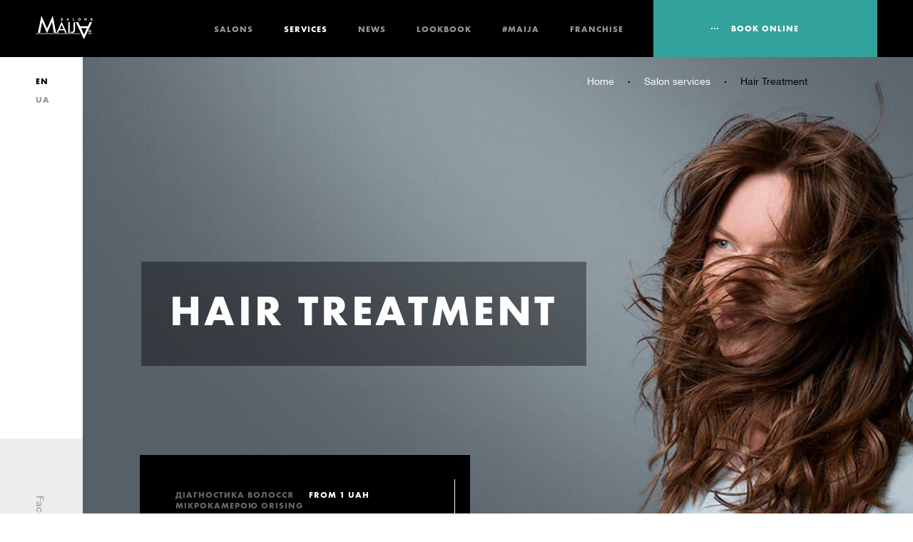

--- FILE ---
content_type: text/html; charset=UTF-8
request_url: https://maija.ua/en/service/lechenie-volos
body_size: 8223
content:
<!DOCTYPE html>
<html lang="en">
<head>
    <meta charset="UTF-8">
    <meta name="format-detection" content="telephone=no">
<meta http-equiv="X-UA-Compatible" content="IE=edge">
<meta name="viewport" content="width=device-width, initial-scale=1.0">
<meta name="theme-color" content="#000000">
<meta name="mobile-web-app-capable" content="yes">
<meta name="apple-mobile-web-app-capable" content="yes">
<meta name="msapplication-starturl" content="/">
<link rel="manifest" href="/static/manifest.json">
<link rel="icon" href="/static/favicon.png">
<link rel="preconnect" href="https://www.facebook.com">
<link rel="preconnect" href="https://www.google-analytics.com">
<link rel="preconnect" href="https://connect.facebook.net">
<!-- Google Tag Manager -->
<script>(function(w,d,s,l,i){w[l]=w[l]||[];w[l].push({'gtm.start':
new Date().getTime(),event:'gtm.js'});var f=d.getElementsByTagName(s)[0],
j=d.createElement(s),dl=l!='dataLayer'?'&l='+l:'';j.async=true;j.src=
'https://www.googletagmanager.com/gtm.js?id='+i+dl;f.parentNode.insertBefore(j,f);
})(window,document,'script','dataLayer','GTM-TV8HK3R');</script>
<!-- End Google Tag Manager -->
    <meta name="csrf-param" content="_csrf">
    <meta name="csrf-token" content="R3YxaFRvY3B3D3AwAy0zKjBHQj0XGwIKEBRCLiRbBBgiDwcpIysRJg==">
    <title>Hair Treatment</title>
    <meta property="og:title" content="Hair Treatment">
<meta property="og:description">
<meta property="og:url" content="https://maija.ua/en/service/lechenie-volos">
<meta property="og:image" content="/uploads/0/2189-926_911_lecenie_volos.jpg">
<meta property="og:image:width" content="1024">
<meta property="og:image:height" content="512">
<meta name="twitter:card" content="summary_large_image">
<meta name="twitter:title" content="Hair Treatment">
<meta name="twitter:description">
<meta name="twitter:image" content="/uploads/0/2189-926_911_lecenie_volos.jpg">
<link href="https://maija.ua/en/service/lechenie-volos" rel="canonical">
<link href="/static/css/index.min.css?v=3.3" rel="stylesheet">
<link href="/css/form.css?v=3.2" rel="stylesheet">
<link href="/static/css/style.min.css?v=5.3.3" rel="stylesheet">
<link href="/static/css/strip.css?v=1.7" rel="stylesheet">


    
</head>
<body class="no-preloader">
<!-- Google Tag Manager (noscript) -->
<noscript><iframe src="https://www.googletagmanager.com/ns.html?id=GTM-TV8HK3R"
height="0" width="0" style="display:none;visibility:hidden"></iframe></noscript>
<!-- End Google Tag Manager (noscript) -->
<noscript><img height="1" width="1" src="https://www.facebook.com/tr?id=402637180151360&ev=PageView &noscript=1"/></noscript><div class="main_wrapper"><div class="svg-container" style="position: absolute; width: 0; height: 0; overflow: hidden"><svg xmlns="http://www.w3.org/2000/svg"><defs><style>.cls-1 {  fill: #010002  }</style></defs><symbol id="icon-arrow-left" viewBox="0 0 34.8 60"><title>arrow_left</title><path d="M30.9 60l3.9-4L8 30 34.8 4l-3.9-4L0 30l30.9 30z"/></symbol><symbol id="icon-arrow-right" viewBox="0 0 34.8 60"><title>arrow_right</title><path d="M3.9 0L0 4l26.8 26L0 56l3.9 4 30.9-30L3.9 0z"/></symbol><symbol id="icon-decor-part1-white" viewBox="0 0 504.2 492.2"><path stroke-miterlimit="10" d="M252.1.6L471 123.3v245.5L252.1 491.6 33.2 368.8V123.3L252.1.6z"/></symbol><symbol id="icon-decor-part1" viewBox="0 0 504.2 492.2"><path stroke-miterlimit="10" d="M252.1.6L471 123.3v245.5L252.1 491.6 33.2 368.8V123.3L252.1.6z"/></symbol><symbol id="icon-decor-part2" viewBox="0 0 504.2 492.2"><path stroke-miterlimit="10" d="M128.2 33.5l251.5-2.1L503.6 244 376 458.7l-251.5 2.1L.6 248.2 128.2 33.5z"/><path stroke-miterlimit="10" d="M252.1.6L471 123.3v245.5L252.1 491.6 33.2 368.8V123.3L252.1.6z"/></symbol><symbol id="icon-facebook" viewBox="0 0 7 14"><path d="M1.5 2.7v1.9H0V7h1.5v7h3.1V7h2.1s.2-1.1.3-2.4H4.6V3c0-.2.3-.6.7-.6H7V0H4.7C1.4 0 1.5 2.4 1.5 2.7z"/></symbol><symbol id="icon-instagram" viewBox="0 0 14 14.1"><path d="M12.3 0H1.7C.8 0 0 .9 0 1.8v10.7c0 .9.8 1.6 1.7 1.6h10.6c.9 0 1.7-.7 1.7-1.6V1.8c0-.9-.7-1.8-1.7-1.8zM12 2c.3 0 .5.2.5.5V4c0 .3-.2.5-.5.5h-1.5c-.3 0-.5-.2-.5-.5V2.5c0-.3.2-.5.5-.5H12zM7 4.4c1.5 0 2.7 1.2 2.7 2.7S8.5 9.8 7 9.8 4.3 8.6 4.3 7.1C4.4 5.6 5.6 4.4 7 4.4zm5.5 7.7c0 .2-.2.4-.4.4h-10c-.2 0-.5-.2-.5-.4V6H3c-.1.5-.2.7-.2 1.1 0 2.3 1.9 4.2 4.2 4.2s4.2-1.9 4.2-4.2c0-.4-.1-.6-.2-1.1h1.4l.1 6.1z"/></symbol><symbol id="icon-maija-logo" viewBox="0 0 113.8 47.3"><path d="M33.9 0c2.3 11.6 4.6 22.9 6.7 34.5h-4.3C35 27.3 33.7 20 32.5 12.8c-.6.8-.9 1.8-1.3 2.8-2.9 6.5-5.8 13.1-8.8 19.6-2.9-6.5-5.8-13.2-8.7-19.7-.4-.9-.8-1.9-1.3-2.8-1.4 7.2-2.6 14.6-4 21.8-1.4 0-3 .1-4.3 0 2.3-11.5 4.7-23 7-34.5 2 4.2 3.8 8.6 5.7 12.9 1.9 4.3 3.7 8.7 5.7 12.9C26.2 17.3 30.1 8.7 33.9 0"/><path d="M54.2 6.3h-1c-.2-.1-.2-.4-.5-.5-.5-.2-1.2-.1-1.2.5.1.5.9.5 1.2.5.5.1 1 .3 1.3.5.6.6.4 1.7-.2 2.2-.8.8-2.8.5-3.3-.2-.2-.2-.3-.6-.3-1h1.1c.2.2.1.4.4.6.7.5 2.2-.2 1.3-.8-.5-.4-1.9-.3-2.4-.9-.4-.5-.3-1.5.1-1.9.9-1 3.6-.7 3.5 1"/><path d="M87.2 4.8c1.5-.1 2.5.6 2.7 2 .2 1.3-.4 2.8-1.7 3.1-.6.1-1.5.2-2.2-.3-.6-.4-1-1.2-1-2.2 0-1.6.7-2.5 2.2-2.6m.9 4c1-.7.7-3.4-1-3-1.6.4-.8 4.3 1 3"/><path d="M113.8 7.9v.9c-.4 1.7-4.4 1.6-4.2-.5h1.1c.2.3.2.6.8.7.5.1 1.2 0 1.2-.5 0-.6-.8-.6-1.4-.7-.5-.1-1.1-.4-1.3-.8-1.4-2.4 3.8-3.2 3.7-.8h-.8c-.3-.1-.2-.1-.4-.3-.3-.2-1.4-.5-1.4.2s1.3.6 2 .8c.3.3.5.6.7 1"/><path d="M64.7 4.9c.6 1.6 1.2 3.3 1.8 4.9h-1.2c-.2-.3-.2-.6-.3-.9h-1.7c-.2.2-.2.6-.4.9h-1.2c.6-1.7 1.2-3.2 1.8-4.9h1.2zm-1.2 3.2c.3.1.9.1 1.2 0-.2-.6-.3-1.2-.6-1.7-.2.5-.4 1.1-.6 1.7"/><path d="M75.3 5v3.8c.7.1 1.5 0 2.2 0 .1.2 0 .8 0 1h-3.4V5c-.1-.1 0-.1 0-.1.4 0 .9 0 1.2.1"/><path d="M98.9 4.9c.7 1 1.2 2 1.9 3 .1-.9 0-2.1 0-3 .4 0 .9-.1 1.2 0v4.8c-.3.1-.8 0-1.2 0-.6-1-1.2-2-1.9-3-.1.9 0 2 0 3-.4 0-.9.1-1.2 0 .1-1.6-.1-3.4.1-4.9h1.1z"/><path d="M51.7 12.1c3.5 7.4 6.9 15 10.3 22.5h-2.9c-.9-1.8-1.7-3.5-2.5-5.3h-9.9c-.8 1.8-1.6 3.5-2.4 5.3h-3c3.5-7.6 7-15 10.4-22.5m-3.6 14.6h7.3c-1.2-2.8-2.3-5.7-3.6-8.4-1.3 2.8-2.6 5.6-3.7 8.4"/><path d="M65.2 13H68c0 7.2.1 14.5 0 21.6h-2.8c-.1-7.1 0-14.3 0-21.4-.1-.1-.1-.2 0-.2"/><path d="M75.8 13h2.8v7.9c0 2.7.2 5.5 0 7.9-.2 2.5-1.3 4.7-3 5.5-1.7.9-4.5.2-6.2-.3.2-.9.8-1.5 1.2-2.2.8.3 1.6 1 2.7.7 1.8-.6 2.3-3.1 2.4-5.6.1-2.1 0-4.6 0-7 0-2.5 0-4.9.1-6.8-.1 0-.1-.1 0-.1"/><path d="M96.6 47.3C91 36 85.8 24.5 80.4 13h4.5c1.4 2.6 2.6 5.3 3.8 8.1 5.2 0 10.4.1 15.6.1 1.1-2.2 2.4-4.8 3.5-7.2.2-.4.3-.9.5-1 .2-.1.8 0 1.1 0h3.3c-.5 1.5-1.3 2.9-1.9 4.3-3.3 7.2-6.8 14.3-10.1 21.3-1.4 3-2.7 5.9-4.1 8.7m-5.7-22.2c1.9 4.3 3.7 8.8 5.8 12.9 1.9-4.3 3.9-8.5 5.7-12.9H90.9z"/><path d="M108.5 28.7c1.9-.2 3.3 1.2 2.9 3.2-.5 3-5.8 2.6-5.3-1.1.3-1.2 1.2-2 2.4-2.1m.5 4.6c1.1-.1 1.8-1.2 1.7-2.4-.1-1-1.1-1.8-2.3-1.6-2.2.5-1.8 4.2.6 4"/><path d="M107.8 29.9c1.2-.2 2.9.1 2.2 1.3-.1.2-.3.2-.6.3.2.4.5.8.7 1.2-.1.1-.5 0-.7 0-.4-.3-.4-1-.9-1.2-.2.2 0 .8-.1 1.2-.1.1-.5.1-.6 0v-2.8zm.7 1.1c.3 0 .7.1.9-.1.2-.6-.4-.5-.9-.5-.1.2-.1.5 0 .6"/><path d="M104.4 35.4h8.4c.1.3.1.8 0 1.1-2.9.1-6 0-9 0 .1-.3.4-.8.6-1.1"/><path d="M0 35.5h88.6c.3.2.5.8.6 1.1H0v-1.1z"/></symbol><symbol id="icon-search" viewBox="0 0 42 44"><path d="M42 39l-5.1-5.1-4.1-4.1c2.1-2.9 3.3-6.5 3.3-10.4C36.1 9.4 28 1.3 18 1.3S0 9.4 0 19.4s8.1 18.1 18.1 18.1c4.2 0 8-1.4 11-3.8l7 7c.1.1.2.2.3.2l1.9 1.9L42 39zm-23.9-5.8c-7.6 0-13.8-6.2-13.8-13.8S10.5 5.5 18.1 5.5s13.8 6.2 13.8 13.8c0 3.2-1.1 6.1-2.9 8.4-.6.8-1.3 1.5-2 2.1-2.4 2.1-5.5 3.4-8.9 3.4z"/></symbol><symbol id="icon-vintage-logo" viewBox="0 0 84.1 115.5"><g><path d="M21.7 0H0l5.1 19.8h21.5z"/><path d="M63.2 0L33.7 115.5h21L84.1 0z"/></g></symbol></svg></div><div class="preloader" id="main-preloader"><div class="preloader__container"><div class="preloader__block preloader__block-left"><div class="preloader__line"></div><div class="preloader__line"></div><div class="preloader__line"></div></div><div class="preloader__block preloader__block-right"><div class="preloader__line"></div><div class="preloader__line"></div><div class="preloader__line"></div></div><div class="preloader__logo"><svg class="icon-maija-logo "><use xmlns:xlink="http://www.w3.org/1999/xlink" xlink:href="#icon-maija-logo"></use></svg></div></div><div class="preloader__curtain preloader__curtain-left"></div><div class="preloader__curtain preloader__curtain-right"></div></div><header class="header" id="main-header"><div class="header__animation_container"><div class="header__animation_line header__animation_line-right"></div><div class="header__animation_line header__animation_line-left"></div></div><div class="header__content_container"><a class="header__logo" href="/en"><svg class="icon-maija-logo "><use xmlns:xlink="http://www.w3.org/1999/xlink" xlink:href="#icon-maija-logo"></use></svg></a><div class="header__links"><div class="header__links_inner"><a class="header__link " href="/en/salons">Salons</a><a class="header__link active" href="/en/service">Services</a><a class="header__link " href="/en/news">News</a><a class="header__link " href="/en/lookbook">Lookbook</a><a class="header__link " href="/en/about">#Maija</a><a class="header__link " href="/en/franchise">Franchise</a></div></div><div class="header__button" data-popup-target="master"
     data-popup-remote="/en/online"><div class="btn"><div><div class="btn__bg_animation"></div><div class="btn__dots"><div class="btn__dot"></div><div class="btn__dot"></div><div class="btn__dot"></div></div><span class="btn__text">Book online</span></div></div></div><div class="header__burger"><div class="header__burger_inner"><div class="header__burger_line line-1"></div><div class="header__burger_line line-2"></div><div class="header__burger_line line-3"></div><div class="header__burger_line line-4"></div></div></div></div></header><main data-page="service"><!-- Intro section--><section class="main_screen clearfix" id="main_screen"><div class="main_screen_languages "><div class="main_screen_languages__inner c_dropdown"><div class="c_dropdown__title"><div class="main_screen_languages__item active">en</div><div class="arrow"></div></div><div class="c_dropdown__body"><div class="c_dropdown__body_inner"><div class="main_screen_languages__item"><a class="main_screen_languages__item"
                           href="/ru/service/lechenie-volos">ua</a></div></div></div></div></div><div class="main_screen_socials main_screen_socials--mobile-white main_screen_socials--animation"><div class="main_screen_socials__inner"><div class="main_screen_socials__animation white_curtain"></div><div class="anim_line"><div class="anim_line__inner"></div></div><div class="main_screen_socials__links"><a class="main_screen_socials__item facebook"
                                                   href="https://www.facebook.com/MaijaSalons/"
                                                   target="_blank"><span>Facebook</span><svg class="icon-facebook "><use xmlns:xlink="http://www.w3.org/1999/xlink" xlink:href="#icon-facebook"></use></svg></a><a class="main_screen_socials__item instagram" href="https://www.instagram.com/maija.ua/"
               target="_blank"><span>Instagram</span><svg class="icon-instagram "><use xmlns:xlink="http://www.w3.org/1999/xlink" xlink:href="#icon-instagram"></use></svg></a></div></div></div><ul class="breadcrumbs breadcrumbs--white" data-back="Back"><li><span><a href="/">Home</a></span></li><li><span><a href="/en/service">Salon services</a></span></li><li class="active"><span>Hair Treatment</span></li></ul><div class="main_screen__wrapper"><div class="main_screen__bg"><picture><source srcset="/uploads/0/2189-926_911_lecenie_volos.jpg" media="(min-width: 768px)"><source srcset="/uploads/0/912-lecenie_volos.jpg" media="(max-width: 767px)"><img src="/uploads/0/2189-926_911_lecenie_volos.jpg" alt="Hair Treatment"/></picture></div><h1 class="main_screen__title h1 h1--white">Hair Treatment</h1></div><div class="main_screen__services"><div class="main_screen__services-container"><div class="main_screen__services-item"><a href="/en/service/lechenie-volos/diagnostika-volossa-mikrokamerou-orising">Діагностика волосся мікрокамерою Orising</a><span> from                            1  uah                        </span></div><div class="main_screen__services-item"><a href="/en/service/lechenie-volos/programa-likuvanna-skiri-golovi-dla-zinok">Програма лікування шкіри голови для жінок </a><span> from                            3400 to                            4200 uah                        </span></div><div class="main_screen__services-item"><a href="/en/service/lechenie-volos/programa-likuvanna-skiri-golovi-dla-colovikiv">Програма лікування шкіри голови для чоловіків</a></div><div class="main_screen__services-item"><a href="/en/service/lechenie-volos/bio-zavivka-orising">Біо-завивка Orising</a><span> from                            4100 to                            7900 uah                        </span></div><div class="main_screen__services-item"><a href="/en/service/lechenie-volos/ritual-proti-ditacih-kirocek-na-golovi">Ритуал проти дитячих кірочек на голові</a><span> from                            750  uah                        </span></div><div class="main_screen__services-item"><a href="/en/service/lechenie-volos/ritual-dla-volossa-so-silno-plutaetsa">Ритуал для волосся що сильно плутається </a><span> from                            800  uah                        </span></div></div><div class="main_screen__services-label">Prices for services</div></div></section><!-- Advantages--><section class="advantages js-reveal" id="advantages"><div class="ornament_animation ornament_animation-sub ornament_animation-default advantages__ornament"><div class="ornament_animation__inner"><div class="ornament_animation__svg"><svg class="icon-decor-part1 "><use xmlns:xlink="http://www.w3.org/1999/xlink" xlink:href="#icon-decor-part1"></use></svg></div><div class="ornament_animation__svg"><svg class="icon-decor-part1 "><use xmlns:xlink="http://www.w3.org/1999/xlink" xlink:href="#icon-decor-part1"></use></svg></div></div></div><div class="section_mark clearfix section_mark--no-animation"><div class="section_mark__number_container"><div class="ornament_animation ornament_animation-default"><div class="ornament_animation__inner"><div class="ornament_animation__svg"><svg class="icon-decor-part1 "><use xmlns:xlink="http://www.w3.org/1999/xlink" xlink:href="#icon-decor-part1"></use></svg></div><div class="ornament_animation__svg"><svg class="icon-decor-part1 "><use xmlns:xlink="http://www.w3.org/1999/xlink" xlink:href="#icon-decor-part1"></use></svg></div></div></div><div class="section_mark__number">01</div></div><div class="section_mark__line"></div><div class="section_mark__text_container"><div class="anim_line"><div class="anim_line__inner"></div></div><div class="section_mark__text">Advantages</div></div></div><h2 class="advantages__title h1">Our Strong Sides For You</h2><ul class="advantages__inner items"><li class="items__item"><div class="items__item-img"><img
                        src="/uploads/0/229-uniqueness.svg"></div><div class="items__item-title">The uniqueness of the products and treatment program</div><div class="items__item-text"><p>We use products to treat the scalp and against hair loss only with unique phytoproducts, natural active substances. Strengthen their actions through individual systemic treatment programs</p></div></li><li class="items__item"><div class="items__item-img"><img
                        src="/uploads/0/230-expert.svg"></div><div class="items__item-title">Expertise</div><div class="items__item-text"><p>We explore the novelties, research the market, analyze the quality of products, study and offer you the best of the best</p></div></li><li class="items__item"><div class="items__item-img"><img
                        src="/uploads/0/231-service.svg"></div><div class="items__item-title">Service</div><div class="items__item-text"><p>We provide a high level of service and competency of our masters</p></div></li><li class="items__item"><div class="items__item-img"><img
                        src="/uploads/0/232-guarantee.svg"></div><div class="items__item-title">Guarantees</div><div class="items__item-text"><p>We take responsibility for the result and guarantee the quality of services</p></div></li></ul></section><!-- Logos--><section class="logos js-reveal" id="logos"><div class="logos__container"><div class="logos__item"><img
                                src="/uploads/0/1257-orising.jpg"></div><div class="logos__item logos__item--placeholder"></div><div class="logos__item logos__item--placeholder"></div><div class="logos__item logos__item--placeholder"></div></div></section><!-- Masters--><section class="masters clearfix js-reveal" id="masters"><div class="ornament_animation ornament_animation-sub ornament_animation-default masters__ornament"><div class="ornament_animation__inner"><div class="ornament_animation__svg"><svg class="icon-decor-part1 "><use xmlns:xlink="http://www.w3.org/1999/xlink" xlink:href="#icon-decor-part1"></use></svg></div><div class="ornament_animation__svg"><svg class="icon-decor-part1 "><use xmlns:xlink="http://www.w3.org/1999/xlink" xlink:href="#icon-decor-part1"></use></svg></div></div></div><div class="section_mark clearfix section_mark--no-animation"><div class="section_mark__number_container"><div class="ornament_animation ornament_animation-default"><div class="ornament_animation__inner"><div class="ornament_animation__svg"><svg class="icon-decor-part1 "><use xmlns:xlink="http://www.w3.org/1999/xlink"
                                            xlink:href="#icon-decor-part1"></use></svg></div><div class="ornament_animation__svg"><svg class="icon-decor-part1 "><use xmlns:xlink="http://www.w3.org/1999/xlink"
                                            xlink:href="#icon-decor-part1"></use></svg></div></div></div><div class="section_mark__number">02</div></div><div class="section_mark__line"></div><div class="section_mark__text_container"><div class="anim_line"><div class="anim_line__inner"></div></div><div class="section_mark__text">Complex service</div></div></div><div class="masters__left"><h3 class="masters__title">
                    Along with hair styling, you can get nail service or makeup and save time                </h3><div class="btn masters__button" data-popup-target="master"
                        data-popup-remote="/en/online/service/5"><div><div class="btn__bg_animation"></div><div class="btn__dots"><div class="btn__dot"></div><div class="btn__dot"></div><div class="btn__dot"></div></div><span class="btn__text">Book an appointment</span></div></div></div><div class="masters__right"><img src="/uploads/thumb/0/common_cta/1104-vizaz.jpg" alt=""></div></section><section class="gallery js-reveal clearfix" id="gallery"><div class="section_mark clearfix section_mark--no-animation"><div class="section_mark__number_container"><div class="ornament_animation ornament_animation-default"><div class="ornament_animation__inner"><div class="ornament_animation__svg"><svg class="icon-decor-part1 "><use xmlns:xlink="http://www.w3.org/1999/xlink" xlink:href="#icon-decor-part1"></use></svg></div><div class="ornament_animation__svg"><svg class="icon-decor-part1 "><use xmlns:xlink="http://www.w3.org/1999/xlink" xlink:href="#icon-decor-part1"></use></svg></div></div></div><div class="section_mark__number">03</div></div><div class="section_mark__line"></div><div class="section_mark__text_container"><div class="anim_line"><div class="anim_line__inner"></div></div><div class="section_mark__text">Gallery</div></div></div><div class="gallery__title anim_section_title"><div class="anim_section_title__inner"><div class="anim_section_title__line anim_section_title__line-left"><div class="black"></div></div><div class="anim_section_title__line anim_section_title__line-right"><div class="black"></div></div><h2 class="h1 ">Collections</h2></div></div><div class="gallery__photos photos "><div class="photos__backdrop backdrop"><div class="backdrop__inner"><div></div></div></div><div class="photos__block photos__block-main"><div class="photos__decor photos__decor-left-bottom"><div class="photos__decor_inner"><div class="photos__animation-line"></div><img src="/uploads/thumb/0/collection_other/2419-04.jpg" alt=""></div></div><a class="photos__photo photos__photo-main" href="/en/gallery/imagination-2021"><div class="photos__animation-line"></div><div class="photos__img"><img src="/uploads/thumb/0/collection_main/2408-011.jpg"></div><div class="photos__title">Imagination 2021</div><div class="photos__date">01.01.1970</div></a></div><div class="photos__block photos__block-secondary"><div class="photos__decor photos__decor-right-top"><div class="photos__decor_inner"><div class="photos__animation-line"></div><img src="/uploads/thumb/0/collection_other/2421-1889_05.jpg" alt=""></div></div><a class="photos__photo photos__photo-secondary photos__photo-secondary-top"
               href="/en/gallery/colors-and-shadows-"><div class="photos__animation-line"></div><div class="photos__img"><img src="/uploads/thumb/0/collection_other/2185-1788_5p9a9191_10_01.jpg" alt=""></div><div class="photos__title"></div><div class="photos__date">13.11.2018</div></a><a class="photos__photo photos__photo-secondary photos__photo-secondary-bottom"
               href="/en/gallery/daily-metamorphosis"><div class="photos__animation-line"></div><div class="photos__img"><img src="/uploads/thumb/0/collection_other/1555-1145_glavnaa_pervaa_fota_kollekcii_metamorfozis.jpg" alt=""></div><div class="photos__title">Daily Metamorphosis</div><div class="photos__date">23.06.2017</div></a></div></div><a class="gallery__more" href="/en/lookbook"><div class="btn btn-white btn-line"><div><div class="btn__dots"><div class="btn__dot"></div><div class="btn__dot"></div><div class="btn__dot"></div></div><span class="btn__text">More</span></div></div></a></section><!-- Info--></main><div id="button-up"><div class="button_up__line"></div><div class="button_up"><div class="button_up__svg"><svg class="icon-decor-part2 "><use xmlns:xlink="http://www.w3.org/1999/xlink" xlink:href="#icon-decor-part2"></use></svg></div><span>Up</span></div></div><footer class="footer" id="main-footer"><div class="footer__separate"><form class="footer__subscribe" data-url="/en/subscribe"><div class="footer__separate_text footer__separate_text-input">To be the first to know about best deals</div><div class="c_input form-group"><label class="c_input__placeholder control-label">Enter your email address</label><input
            class="c_input__input form-control" type="email"/><button class="footer__btn footer__btn-subscr btn" type="submit"><div><div class="btn__bg_animation"></div><span class="btn__text">Subscribe</span></div></button><div class="help-block c_input__error">Enter correct email</div></div></form><div class="footer__socials"><div class="footer__separate_text footer__separate_text-social">Let's be friends</div><div class="footer__socials_item"><a href="https://www.instagram.com/maija.ua/" target="_blank"><svg class="icon-instagram "><use xmlns:xlink="http://www.w3.org/1999/xlink" xlink:href="#icon-instagram"></use></svg></a></div><div class="footer__socials_item"><a href="https://www.facebook.com/MaijaSalons/" target="_blank"><svg class="icon-facebook "><use xmlns:xlink="http://www.w3.org/1999/xlink" xlink:href="#icon-facebook"></use></svg></a></div></div></div><div class="footer__inner"><div class="footer__head"><div class="footer__logo"><svg class="icon-maija-logo "><use xmlns:xlink="http://www.w3.org/1999/xlink" xlink:href="#icon-maija-logo"></use></svg><span>International network of beauty salons</span></div><form class="form-search footer__input_field footer__input_field-search js-fix-static"
          action="/en/search"><div class="footer__input_field_title">Site search</div><div class="c_input form-group"><label
                class="c_input__placeholder control-label">Enter your request</label><input name="q" class="c_input__input form-control" type="text"/><button class="footer__btn footer__btn-search" type="submit"><svg class="icon-search "><use xmlns:xlink="http://www.w3.org/1999/xlink" xlink:href="#icon-search"></use></svg></button></div></form><div class="footer__input_field footer__input_field-search2"><div class="footer__input_field_text"><span class="full-tablet">Latest:&nbsp</span><a
                href="/en/search?q=promotional+actions">promotional actions                ,&nbsp</a><a
                href="/en/search?q=News">News</a></div></div></div><div class="footer__content"><div class="footer__content_block clearfix js-fix-absolute"><span>Join our team of professionals</span><div class="footer__btn footer__btn-form btn" data-popup-target="master"
         data-popup-remote="/en/worksheet"><div><div class="btn__bg_animation"></div><span class="btn__text">Fill in the form</span></div></div></div><div class="footer__content_block clearfix"><div class="footer__services footer__links_block"><a class="footer__links_title footer__links_title-services"
       href="/en/service">Services</a><a class="footer__links_link" href="/en/service/parikmaherskie-uslugi">Hairdressing services</a><a class="footer__links_link" href="/en/service/kosmetologija">Cosmetology</a><a class="footer__links_link" href="/en/service/nogtevoj-servis">Nail Service</a><a class="footer__links_link" href="/en/service/vizazh">Make-up</a><a class="footer__links_link" href="/en/service/lechenie-volos">Hair Treatment</a><a class="footer__links_link" href="/en/service/muzhchinam">For Men</a><a class="footer__links_link" href="/en/shop">Store</a></div><div class="footer__services footer__links_block"><a class="footer__links_title footer__links_title-salons"
       href="/en/salons">Salons</a><a class="footer__links_link" href="/en/salon/maija-plus">MAIJA  PLUS</a><a class="footer__links_link" href="/en/salon/maija-lux">MAIJA LUX</a><a class="footer__links_link" href="/en/salon/maija-style">MAIJA STYLE</a><a class="footer__links_link" href="/en/salon/maija-kids">MAIJA KIDS</a><a class="footer__links_link" href="/en/salon/maija-new">MAIJA FAMILY </a></div></div><div class="footer__content_block clearfix"><div class="footer__partnership"><span class="footer__partnership_title">Partnership</span><span>Liliia Iluyshina</span><span class="footer__partnership_grey">Brand-manager</span><a class="footer__partnership_link"
       href="tel:+380445949406">+38 (044) 594 94 06</a><a class="footer__partnership_link" href="mailto:pr@maija.ua">pr@maija.ua</a></div><div class="footer__links"><a href="/en/news">News</a><a href="/en/lookbook">Lookbook</a><a href="/en/about">#Maija</a><a href="/en/franchise">Franchise</a></div></div></div><div class="footer__bottom"><div class="footer__copyright">Majia © 2017. Copying information only with reference to the source</div><a class="footer__madeby" href="http://vintage.com.ua" target="blank"><span>Дизайн та розробка:</span><svg class="icon-vintage-logo "><use xmlns:xlink="http://www.w3.org/1999/xlink" xlink:href="#icon-vintage-logo"></use></svg></a><a class="footer__madeby" href="http://allmost.pro" target="_blank"><span>Доопрацьовано: allmost.pro</span></a></div></div></footer><style>
	.team__section_container .slick-list {
		min-width: 100% !important;
	}
	h1.main_screen__title.h1.h1--white {
		padding: 40px;
		background: rgba(0,0,0,.4);
	}
	h2.blog-block__title.h1 {
		max-width: 100%;
	}
	.board__percent_number {
		min-width: 200px;
	}
</style><div class="popup popup--master" data-popup-id="master" tabindex="-1" role="dialog"><div class="popup__container"><div class="popup__close"><svg version="1.1" id="Layer_1" xmlns="http://www.w3.org/2000/svg" xmlns:xlink="http://www.w3.org/1999/xlink" x="0px" y="0px" viewBox="0 0 21.3 21.3" style="enable-background:new 0 0 21.3 21.3;" xml:space="preserve"><rect x="9.6" y="-3.4" transform="matrix(0.7071 -0.7071 0.7071 0.7071 -4.4036 10.6314)" width="2.1" height="28"/><rect x="-3.4" y="9.6" transform="matrix(0.7071 -0.7071 0.7071 0.7071 -4.4086 10.6334)" width="28" height="2.1"/></svg></div><div class="popup__content"></div></div></div></div><script src="/static/js/index.min.js?v=3.2"></script>
<script src="/static/js/lazy.min.js?v=5.1.2"></script>
<script src="/static/js/strip.pkgd.min.js?v=1.7"></script>
<script src="/js/form.js?v=3.1"></script>
<script type="text/javascript">
    function downloadJSAtOnload() {
        var element = document.createElement("script");
        element.src = "/js/defer.js?v=1.0";
        document.body.appendChild(element);
    }
    if (window.addEventListener)
        window.addEventListener("load", downloadJSAtOnload, false);
    else if (window.attachEvent)
        window.attachEvent("onload", downloadJSAtOnload);
    else window.onload = downloadJSAtOnload;
    if (window.location.href.indexOf('?sms') != -1) {
        let event = new Event("click");
        document.querySelector(".header__button").dispatchEvent(event);
    }
    if (window.location.href.indexOf('?ref=qrcode-maija-family') != -1) {
	    let event = new Event("click");
	    document.querySelector(".header__button").dispatchEvent(event);
    }
    if (window.location.href.indexOf('?joinTheTeam') != -1) {
	    let event = new Event("click");
	    document.querySelector(".footer__btn-form").dispatchEvent(event);
    }
    $('a[href^="tel"]').on('click', function() {
	    ga('send', {
		    hitType: 'event',
		    eventCategory: 'Звонок',
		    eventAction: 'click',
		    eventLabel: $(this).text().replace(/\D/g, '')
	    });
    });
</script>
<style type="text/css">
    .custom_gallery {
        margin-left: -6px;
        padding: 0;
        list-style-type: none;
    }
    .custom_gallery .gallery-item, .custom_gallery li {
        padding-left: 6px;
        width: 50%;
        display: inline-block;
    }
    .custom_gallery.third .gallery-item, .custom_gallery.third li {
        padding-left: 6px;
        width: 33%;
        display: inline-block;
    }
    .custom_gallery .gallery-item:before, .custom_gallery li:before  {
        display: none !important
    }
    .custom_gallery .gallery-item img, .custom_gallery li img {
        display: block;
        width: 100%;
        height: auto;
    }
    .wp-block-columns .wp-block-column p:last-child {
        margin: 0;
    }
    figure.is-type-video {
        margin-left: 0;
        margin-right: 0;
    }
    figure.is-type-video iframe {
        margin-bottom: 0 !important;
    }
    [data-page='news'] .article__column:first-child {
        font-size: 16px;
    }
    [data-page='news'] .article__content strong {
        font-size: 18px;
        line-height: inherit;
    }
    .header__button, .online-record .masters__button {
        background: #32a29c;
    }
    .slider_custom__nav.main_screen_hot__hidden {
        top: 50%;
        bottom: auto;
        transform: translateY(-50%);
    }
    .about__body_item[style*="opacity: 1;"] {
	    z-index: 100;
    }
    .c_dropdown__options_inner {
	    max-height:145px;
    }
    [data-page='home'] .main_screen_slider__slide {
        position: relative;
    }
    [data-page='home'] .main_screen_slider__slide:after {
	    content: "";
	    width: 100%;
	    height: 100%;
	    position: absolute;
	    background: rgba(0,0,0,.1);
	    top: 0;
	    left: 0;
    }
    [data-page='home'] .main_screen_hot {
	    width: 350px;
	    height: 350px;
    }
    @media (max-width: 1239px) {
        .slider_custom__prev, .slider_custom__next {
            width: 40px;
            opacity: .5;
        }
        .slider_custom__prev:hover, .slider_custom__next:hover {
            opacity: 1;
        }
    }
    @media (min-width: 767px) {
        .services__title.services__title-left-200 {
            left: 200px;
        }
    }
    @media (min-width: 1240px) {
        [data-page='home'] .main_screen_hot img {
            height: 350px;
            width: 350px;
        }
    }

    @media (max-width: 1239px) {
	    [data-page="home"] .services {
		    margin-top: 120px;
	    }
    }
    @media (max-width: 767px) {
        [data-page='home'] .main_screen_hot img, [data-page='home'] .main_screen_hot__slider {
            height: 350px;
        }
    }

</style>

</body>
</html>


--- FILE ---
content_type: text/css
request_url: https://maija.ua/static/css/index.min.css?v=3.3
body_size: 34045
content:
@font-face{font-family:'Futura-PTBold';font-display:auto;src:url("../fonts/Futura_PT_Bold/futura-pt-bold-587e2b28316ed.eot");src:url("../fonts/Futura_PT_Bold/futura-pt-bold-587e2b28316ed.eot?#iefix") format("embedded-opentype"),url("../fonts/Futura_PT_Bold/futura-pt-bold-587e2b28316ed.woff") format("woff"),url("../fonts/Futura_PT_Bold/futura-pt-bold-587e2b28316ed.woff2") format("woff2"),url("../fonts/Futura_PT_Bold/futura-pt-bold-587e2b28316ed.ttf") format("truetype"),url("../fonts/Futura_PT_Bold/futura-pt-bold-587e2b28316ed.svg") format("svg");font-weight:normal;font-style:normal}@font-face{font-family:'Helvetica';font-display:auto;src:url("../fonts/Helvetica/HelveticaNeue.eot");src:url("../fonts/Helvetica/HelveticaNeue.eot?#iefix") format("embedded-opentype"),url("../fonts/Helvetica/HelveticaNeue.woff") format("woff"),url("../fonts/Helvetica/HelveticaNeue.ttf") format("truetype");font-weight:normal;font-style:normal}@font-face{font-family:"HelveticaBold";font-display:auto;src:url("../fonts/Helvetica/HelveticaNeue-Bold.eot");src:url("../fonts/Helvetica/HelveticaNeue-Bold.eot?#iefix") format("embedded-opentype"),url("../fonts/Helvetica/HelveticaNeue-Bold.woff") format("woff"),url("../fonts/Helvetica/HelveticaNeue-Bold.ttf") format("truetype");font-weight:bold;font-style:bold}@-webkit-keyframes rotating{from{-webkit-transform:rotate(0deg);transform:rotate(0deg)}to{-webkit-transform:rotate(360deg);transform:rotate(360deg)}}@keyframes rotating{from{-webkit-transform:rotate(0deg);transform:rotate(0deg)}to{-webkit-transform:rotate(360deg);transform:rotate(360deg)}}@-webkit-keyframes rotating-back{from{-webkit-transform:rotate(0deg);transform:rotate(0deg)}to{-webkit-transform:rotate(-360deg);transform:rotate(-360deg)}}@keyframes rotating-back{from{-webkit-transform:rotate(0deg);transform:rotate(0deg)}to{-webkit-transform:rotate(-360deg);transform:rotate(-360deg)}}@-webkit-keyframes rotatingCircle{0%{-webkit-transform:rotate(0) !important;transform:rotate(0) !important}50%{-webkit-transform:rotate(360deg) !important;transform:rotate(360deg) !important}100%{-webkit-transform:rotate(0) !important;transform:rotate(0) !important}}@keyframes rotatingCircle{0%{-webkit-transform:rotate(0) !important;transform:rotate(0) !important}50%{-webkit-transform:rotate(360deg) !important;transform:rotate(360deg) !important}100%{-webkit-transform:rotate(0) !important;transform:rotate(0) !important}}@-webkit-keyframes headerButtonDots-in{50%{background-color:#000}100%{background-color:#fff}}@keyframes headerButtonDots-in{50%{background-color:#000}100%{background-color:#fff}}@-webkit-keyframes headerButtonDots-in-white{50%{background-color:#fff}100%{background-color:#000}}@keyframes headerButtonDots-in-white{50%{background-color:#fff}100%{background-color:#000}}@-webkit-keyframes headerButtonDots-out{50%{background-color:#000}100%{background-color:#fff}}@keyframes headerButtonDots-out{50%{background-color:#000}100%{background-color:#fff}}@-webkit-keyframes headerButtonDots-out-white{50%{background-color:#fff}100%{background-color:#000}}@keyframes headerButtonDots-out-white{50%{background-color:#fff}100%{background-color:#000}}@-webkit-keyframes headerButtonHover-in{50%{color:#000}100%{color:#fff}}@keyframes headerButtonHover-in{50%{color:#000}100%{color:#fff}}@-webkit-keyframes headerButtonHover-in-white{50%{color:#fff}100%{color:#000}}@keyframes headerButtonHover-in-white{50%{color:#fff}100%{color:#000}}@-webkit-keyframes headerButtonHover-out{50%{color:#000}100%{color:#fff}}@keyframes headerButtonHover-out{50%{color:#000}100%{color:#fff}}@-webkit-keyframes headerButtonHover-out-white{50%{color:#fff}100%{color:#000}}@keyframes headerButtonHover-out-white{50%{color:#fff}100%{color:#000}}.icon-arrow-left{width:0.58em;height:1em;fill:#010002;stroke:initial}.icon-arrow-right{width:0.58em;height:1em;fill:#010002;stroke:initial}.icon-decor-part1-white{width:1.02em;height:1em;fill:none;stroke:#fff}.icon-decor-part1{width:1.02em;height:1em;fill:none;stroke:#232020}.icon-decor-part2{width:1.02em;height:1em;fill:none;stroke:#232020}.icon-facebook{width:0.5em;height:1em;fill:currentColor;stroke:initial}.icon-instagram{width:0.99em;height:1em;fill:currentColor;stroke:initial}.icon-maija-logo{width:2.41em;height:1em;fill:currentColor;stroke:initial}.icon-search{width:0.95em;height:1em;fill:currentColor;stroke:initial}.icon-vintage-logo{width:0.73em;height:1em;fill:#C0BFBE;stroke:initial}.js-reveal{visibility:hidden}.h1{font-family:"Futura-PTBold",sans-serif;font-weight:700;text-transform:uppercase;letter-spacing:4.4px;font-size:60px;line-height:66px}.h1--white{color:#fff}.clearfix:before,.clearfix:after{content:" ";display:table}.clearfix:after{clear:both}.text span{color:#4d4d4d;font-family:"Helvetica",sans-serif;font-size:14px;font-weight:400;line-height:23px}.text-white span{color:#fff}.anim_finished{transition:all 0.5s ease !important;opacity:1 !important;-webkit-transform:translate3d(0, 0, 0) !important;transform:translate3d(0, 0, 0) !important}.anim_finished-64{transition:all 0.4s ease !important;opacity:1 !important;-webkit-transform:translate3d(0, 0, 0) !important;transform:translate3d(0, 0, 0) !important}.anim_finished-30{transition:all 0.5s ease !important;opacity:1 !important;-webkit-transform:translate3d(0, 0, 0) !important;transform:translate3d(0, 0, 0) !important}.anim_finished-30-none{transition:all 0.5s ease !important;opacity:1 !important;-webkit-transform:none !important;-ms-transform:none !important;transform:none !important}html{font-family:sans-serif;line-height:1.15;-ms-text-size-adjust:100%;-webkit-text-size-adjust:100%;box-sizing:border-box}*,*::before,*::after{box-sizing:inherit}body{margin:0}article,aside,footer,header,nav,section,figcaption,figure,main{display:block}hr{box-sizing:content-box;height:0;overflow:visible}a{background-color:transparent;-webkit-text-decoration-skip:objects}a:active,a:hover{outline-width:0}abbr[title]{border-bottom:none;text-decoration:underline;text-decoration:underline dotted}sub,sup{font-size:75%;line-height:0;position:relative;vertical-align:baseline}sub{bottom:-0.25em}sup{top:-0.5em}audio,video{display:inline-block}audio:not([controls]){display:none;height:0}img{border-style:none}svg:not(:root){overflow:hidden}button,input,optgroup,select,textarea{font-family:sans-serif;font-size:100%;line-height:1.15;margin:0}a,area,button,input,label,select,textarea{-ms-touch-action:manipulation;touch-action:manipulation}button,input{overflow:visible}button,select{text-transform:none}button,html [type="button"],[type="reset"],[type="submit"]{-webkit-appearance:button}button::-moz-focus-inner,[type="button"]::-moz-focus-inner,[type="reset"]::-moz-focus-inner,[type="submit"]::-moz-focus-inner{border-style:none;padding:0}legend{box-sizing:border-box;color:inherit;display:table;max-width:100%;padding:0;white-space:normal}progress{display:inline-block;vertical-align:baseline}textarea{overflow:auto}[type="checkbox"],[type="radio"]{box-sizing:border-box;padding:0}[type="number"]::-webkit-inner-spin-button,[type="number"]::-webkit-outer-spin-button{height:auto}canvas{display:inline-block}template{display:none}[hidden]{display:none}h1,h2,h3,h4,h5,h6,p,blockquote,em,img,i,dl,dt,ol,ul,li,video,canvas{margin:0;padding:0;border:0;vertical-align:baseline}div,input,textarea,select,button,h1,h2,h3,h4,h5,h6,a,span{outline:none}ul,ol{list-style-type:none}input[type="submit"],button{cursor:pointer}input[type="submit"]::-moz-focus-inner,button::-moz-focus-inner{padding:0;border:0}table{border-spacing:0;border-collapse:collapse;width:100%}.slick-slider{position:relative;display:block;box-sizing:border-box;-webkit-user-select:none;-moz-user-select:none;-ms-user-select:none;user-select:none;-webkit-touch-callout:none;-khtml-user-select:none;-ms-touch-action:pan-y;touch-action:pan-y;-webkit-tap-highlight-color:transparent}.slick-list{position:relative;display:block;overflow:hidden;margin:0;padding:0}.slick-list:focus{outline:none}.slick-list.dragging{cursor:pointer;cursor:hand}.slick-slider .slick-track,.slick-slider .slick-list{-webkit-transform:translate3d(0, 0, 0);-ms-transform:translate3d(0, 0, 0);transform:translate3d(0, 0, 0)}.slick-track{position:relative;top:0;left:0;display:block}.slick-track:before,.slick-track:after{display:table;content:''}.slick-track:after{clear:both}.slick-loading .slick-track{visibility:hidden}.slick-slide{display:none;float:left;height:100%;min-height:1px}[dir='rtl'] .slick-slide{float:right}.slick-slide img{display:block}.slick-slide.slick-loading img{display:none}.slick-slide.dragging img{pointer-events:none}.slick-initialized .slick-slide{display:block}.slick-loading .slick-slide{visibility:hidden}.slick-vertical .slick-slide{display:block;height:auto;border:1px solid transparent}.slick-arrow.slick-hidden{display:none}.slick-prev,.slick-next{font-size:0;line-height:0;position:absolute;top:50%;display:block;width:20px;height:20px;padding:0;-webkit-transform:translate(0, -50%);-ms-transform:translate(0, -50%);transform:translate(0, -50%);cursor:pointer;color:transparent;border:none;outline:none;background:transparent}.slick-prev:hover,.slick-prev:focus,.slick-next:hover,.slick-next:focus{color:transparent;outline:none;background:transparent}.slick-prev:hover:before,.slick-prev:focus:before,.slick-next:hover:before,.slick-next:focus:before{opacity:1}.slick-prev.slick-disabled:before,.slick-next.slick-disabled:before{opacity:0.25}.slick-prev:before,.slick-next:before{font-size:20px;line-height:1;opacity:0.75;color:#fff;-webkit-font-smoothing:antialiased;-moz-osx-font-smoothing:grayscale}.slick-prev{left:-25px}[dir='rtl'] .slick-prev{right:-25px;left:auto}.slick-prev:before{content:'←'}[dir='rtl'] .slick-prev:before{content:'→'}.slick-next{right:-25px}[dir='rtl'] .slick-next{right:auto;left:-25px}.slick-next:before{content:'→'}[dir='rtl'] .slick-next:before{content:'←'}.slick-dotted.slick-slider{margin-bottom:30px}.slick-dots{position:absolute;bottom:-25px;display:block;width:100%;padding:0;margin:0;list-style:none;text-align:center}.slick-dots li{position:relative;display:inline-block;width:20px;height:20px;margin:0 5px;padding:0;cursor:pointer}.slick-dots li button{font-size:0;line-height:0;display:block;width:20px;height:20px;padding:5px;cursor:pointer;color:transparent;border:0;outline:none;background:transparent}.slick-dots li button:hover,.slick-dots li button:focus{outline:none}.slick-dots li button:hover:before,.slick-dots li button:focus:before{opacity:1}.slick-dots li button:before{font-family:'slick';font-size:6px;line-height:20px;position:absolute;top:0;left:0;width:20px;height:20px;content:'•';text-align:center;opacity:0.25;color:#000;-webkit-font-smoothing:antialiased;-moz-osx-font-smoothing:grayscale}.slick-dots li.slick-active button:before{opacity:0.75;color:#000}.ps{-ms-touch-action:auto;touch-action:auto;overflow:hidden !important;-ms-overflow-style:none}@supports (-ms-overflow-style: none){.ps{overflow:auto !important}}.ps.ps--active-x>.ps__scrollbar-x-rail,.ps.ps--active-y>.ps__scrollbar-y-rail{display:block;background-color:rgba(255,255,255,0.22)}.ps>.ps__scrollbar-x-rail{display:none;position:absolute;opacity:0;transition:background-color .2s linear, opacity .2s linear;bottom:0px;height:15px}.ps>.ps__scrollbar-x-rail>.ps__scrollbar-x{position:absolute;background-color:#aaa;border-radius:6px;transition:background-color .2s linear, height .2s linear, width .2s ease-in-out, border-radius .2s ease-in-out;bottom:2px;height:6px}.ps>.ps__scrollbar-x-rail:hover>.ps__scrollbar-x,.ps>.ps__scrollbar-x-rail:active>.ps__scrollbar-x{height:11px}.ps>.ps__scrollbar-y-rail{display:none;position:absolute;opacity:1;transition:background-color .2s linear, opacity .2s linear;right:0;width:1px}.ps>.ps__scrollbar-y-rail>.ps__scrollbar-y{position:absolute;background-color:#ffffff;transition:background-color .2s linear, height .2s linear, width .2s ease-in-out, border-radius .2s ease-in-out;right:0;opacity:1 !important;width:1px}.ps>.ps__scrollbar-y-rail:hover>.ps__scrollbar-y,.ps>.ps__scrollbar-y-rail:active>.ps__scrollbar-y{width:1px}.popup{position:fixed;top:0;right:0;bottom:0;left:0;opacity:0;-ms-filter:"progid:DXImageTransform.Microsoft.Alpha(Opacity=0)";visibility:hidden;z-index:1050;overflow:auto;outline:0;text-align:center;font-size:0;-webkit-transform:translate3d(0, 0, 0);transform:translate3d(0, 0, 0)}.popup:after{content:'';display:inline-block;vertical-align:middle;width:0;height:100%}.popup__container{display:inline-block;vertical-align:middle;position:relative}.popup.opened{opacity:1;-ms-filter:"progid:DXImageTransform.Microsoft.Alpha(Opacity=100)";visibility:visible}body.popup-opened{position:fixed;top:0;left:0;right:0;overflow:hidden}.popup{background-color:rgba(0,0,0,0.5);will-change:opacity, transform}.popup.opened{transition:opacity .3s ease, -webkit-transform .5s ease;transition:opacity .3s ease, transform .5s ease;transition:opacity .3s ease, transform .5s ease, -webkit-transform .5s ease}.popup__container{text-align:left;font-size:12px;background-color:#fff;box-shadow:0 3px 24px rgba(0,0,0,0.12);padding:35px;margin:30px auto;transition:opacity .2s ease, visibility 0s .1s, -webkit-transform .3s ease;transition:opacity .2s ease, transform .3s ease, visibility 0s .1s;transition:opacity .2s ease, transform .3s ease, visibility 0s .1s, -webkit-transform .3s ease;-webkit-transform:translate3d(0, -50px, 0);transform:translate3d(0, -50px, 0);will-change:transform, opacity}.popup__close{position:absolute;top:15px;right:15px;width:18px;height:18px;cursor:pointer;padding-top:8px}.popup__close span{display:block;width:100%;height:1px;background-color:#d0d0d0}.popup__close span:first-of-type{-webkit-transform:rotate(45deg);-ms-transform:rotate(45deg);transform:rotate(45deg)}.popup__close span:last-of-type{-webkit-transform:rotate(-45deg) translateY(-1px);-ms-transform:rotate(-45deg) translateY(-1px);transform:rotate(-45deg) translateY(-1px)}.popup.opened .popup__container{-webkit-transform:translate3d(0, 0, 0);transform:translate3d(0, 0, 0)}.datepicker--cell-day.-other-month-,.datepicker--cell-year.-other-decade-{color:#dedede}.datepicker--cell-day.-other-month-:hover,.datepicker--cell-year.-other-decade-:hover{color:#c5c5c5}.-disabled-.-focus-.datepicker--cell-day.-other-month-,.-disabled-.-focus-.datepicker--cell-year.-other-decade-{color:#dedede}.-selected-.datepicker--cell-day.-other-month-,.-selected-.datepicker--cell-year.-other-decade-{color:#fff;background:#a2ddf6}.-selected-.-focus-.datepicker--cell-day.-other-month-,.-selected-.-focus-.datepicker--cell-year.-other-decade-{background:#8ad5f4}.-in-range-.datepicker--cell-day.-other-month-,.-in-range-.datepicker--cell-year.-other-decade-{background-color:rgba(92,196,239,0.1);color:#cccccc}.-in-range-.-focus-.datepicker--cell-day.-other-month-,.-in-range-.-focus-.datepicker--cell-year.-other-decade-{background-color:rgba(92,196,239,0.2)}.datepicker--cell-day.-other-month-:empty,.datepicker--cell-year.-other-decade-:empty{background:none;border:none}.datepicker--cells{display:-webkit-flex;display:-ms-flexbox;display:flex;-webkit-flex-wrap:wrap;-ms-flex-wrap:wrap;flex-wrap:wrap}.datepicker--cells-days{border-top:1px solid #e6ebf0;border-left:1px solid #e6ebf0;margin-bottom:0;font-weight:400}.datepicker--cell{box-sizing:border-box;cursor:pointer;display:-webkit-flex;display:-ms-flexbox;display:flex;position:relative;-webkit-align-items:center;-ms-flex-align:center;align-items:center;-webkit-justify-content:center;-ms-flex-pack:center;justify-content:center;height:32px;z-index:1}.datepicker--cell_disabled{pointer-events:none;opacity:.5}.datepicker--cell.-focus-{border:1px solid black}.datepicker--cell.-current-{color:#000000;background-color:#f0f0f0}.datepicker--cell.-current-.-focus-{color:#4a4a4a}.datepicker--cell.-current-.-in-range-{color:#4EB5E6}.datepicker--cell.-in-range-{background:rgba(92,196,239,0.1);color:#4a4a4a;border-radius:0}.datepicker--cell.-in-range-.-focus-{background-color:rgba(92,196,239,0.2)}.datepicker--cell.-disabled-{cursor:default;color:#aeaeae}.datepicker--cell.-disabled-.-focus-{color:#aeaeae}.datepicker--cell.-disabled-.-in-range-{color:#a1a1a1}.datepicker--cell.-disabled-.-current-.-focus-{color:#aeaeae}.datepicker--cell.-range-from-{border:1px solid rgba(92,196,239,0.5);background-color:rgba(92,196,239,0.1);border-radius:4px 0 0 4px}.datepicker--cell.-range-to-{border:1px solid rgba(92,196,239,0.5);background-color:rgba(92,196,239,0.1);border-radius:0 4px 4px 0}.datepicker--cell.-range-from-.-range-to-{border-radius:4px}.datepicker--cell.-selected-{color:#ffffff;border:1px solid #000000;background:#000000}.datepicker--cell.-selected-.-current-{color:#fff}.datepicker--cell.-selected-.-focus-{color:#000000;background:#f0f0f0}.datepicker--cell:empty{cursor:default}.datepicker--days-names{display:-webkit-flex;display:-ms-flexbox;display:flex;-webkit-flex-wrap:wrap;-ms-flex-wrap:wrap;flex-wrap:wrap;margin:11px 0 11px}.datepicker--day-name{color:#979797;display:-webkit-flex;display:-ms-flexbox;display:flex;-webkit-align-items:center;-ms-flex-align:center;align-items:center;-webkit-justify-content:center;-ms-flex-pack:center;justify-content:center;-webkit-flex:1;-ms-flex:1;flex:1;text-align:center;text-transform:uppercase;font-family:"Futura-PTBold",sans-serif;font-size:12px}.datepicker--cell-day{width:14.28571%;border-bottom:1px solid #e6ebf0;border-right:1px solid #e6ebf0}.datepicker--cells-months{height:170px}.datepicker--cell-month{width:33.33%;height:25%}.datepicker--years{height:170px}.datepicker--cells-years{height:170px}.datepicker--cell-year{width:25%;height:33.33%}.datepicker--cell-day.-other-month-,.datepicker--cell-year.-other-decade-{color:#dedede}.datepicker--cell-day.-other-month-:hover,.datepicker--cell-year.-other-decade-:hover{color:#c5c5c5}.-disabled-.-focus-.datepicker--cell-day.-other-month-,.-disabled-.-focus-.datepicker--cell-year.-other-decade-{color:#dedede}.-selected-.datepicker--cell-day.-other-month-,.-selected-.datepicker--cell-year.-other-decade-{color:#fff;background:#a2ddf6}.-selected-.-focus-.datepicker--cell-day.-other-month-,.-selected-.-focus-.datepicker--cell-year.-other-decade-{background:#8ad5f4}.-in-range-.datepicker--cell-day.-other-month-,.-in-range-.datepicker--cell-year.-other-decade-{background-color:rgba(92,196,239,0.1);color:#cccccc}.-in-range-.-focus-.datepicker--cell-day.-other-month-,.-in-range-.-focus-.datepicker--cell-year.-other-decade-{background-color:rgba(92,196,239,0.2)}.datepicker--cell-day.-other-month-:empty,.datepicker--cell-year.-other-decade-:empty{background:none;border:none}.datepickers-container{position:fixed;left:0;top:0;z-index:1100}.datepicker{background:#fff;border:1px solid #dbdbdb;box-shadow:0 4px 12px rgba(0,0,0,0.15);box-sizing:content-box;font-family:"Helvetica",sans-serif;font-size:14px;color:#808080;width:250px;position:fixed;left:-100000px;opacity:0;transition:opacity 0.3s ease, left 0s 0.3s, -webkit-transform 0.3s ease;transition:opacity 0.3s ease, transform 0.3s ease, left 0s 0.3s;transition:opacity 0.3s ease, transform 0.3s ease, left 0s 0.3s, -webkit-transform 0.3s ease;z-index:1100}.datepicker.-from-top-{-webkit-transform:translateY(-8px);-ms-transform:translateY(-8px);transform:translateY(-8px)}.datepicker.-from-right-{-webkit-transform:translateX(8px);-ms-transform:translateX(8px);transform:translateX(8px)}.datepicker.-from-bottom-{-webkit-transform:translateY(8px);-ms-transform:translateY(8px);transform:translateY(8px)}.datepicker.-from-left-{-webkit-transform:translateX(-8px);-ms-transform:translateX(-8px);transform:translateX(-8px)}.datepicker.active{opacity:1;-webkit-transform:translate(0);-ms-transform:translate(0);transform:translate(0);transition:opacity 0.3s ease, left 0s 0s, -webkit-transform 0.3s ease;transition:opacity 0.3s ease, transform 0.3s ease, left 0s 0s;transition:opacity 0.3s ease, transform 0.3s ease, left 0s 0s, -webkit-transform 0.3s ease}.datepicker-inline .datepicker{border-color:#d7d7d7;box-shadow:none;position:static;left:auto;right:auto;opacity:1;-webkit-transform:none;-ms-transform:none;transform:none}.datepicker-inline .datepicker--pointer{display:none}.datepicker--content{box-sizing:content-box;padding:4px}.-only-timepicker- .datepicker--content{display:none}.datepicker--pointer{display:none !important;position:absolute;background:#fff;border-top:1px solid #dbdbdb;border-right:1px solid #dbdbdb;width:10px;height:10px;z-index:-1}.-top-left- .datepicker--pointer,.-top-center- .datepicker--pointer,.-top-right- .datepicker--pointer{top:calc(100% - 4px);-webkit-transform:rotate(135deg);-ms-transform:rotate(135deg);transform:rotate(135deg)}.-right-top- .datepicker--pointer,.-right-center- .datepicker--pointer,.-right-bottom- .datepicker--pointer{right:calc(100% - 4px);-webkit-transform:rotate(225deg);-ms-transform:rotate(225deg);transform:rotate(225deg)}.-bottom-left- .datepicker--pointer,.-bottom-center- .datepicker--pointer,.-bottom-right- .datepicker--pointer{bottom:calc(100% - 4px);-webkit-transform:rotate(315deg);-ms-transform:rotate(315deg);transform:rotate(315deg)}.-left-top- .datepicker--pointer,.-left-center- .datepicker--pointer,.-left-bottom- .datepicker--pointer{left:calc(100% - 4px);-webkit-transform:rotate(45deg);-ms-transform:rotate(45deg);transform:rotate(45deg)}.-top-left- .datepicker--pointer,.-bottom-left- .datepicker--pointer{left:10px}.-top-right- .datepicker--pointer,.-bottom-right- .datepicker--pointer{right:10px}.-top-center- .datepicker--pointer,.-bottom-center- .datepicker--pointer{left:calc(50% - 10px / 2)}.-left-top- .datepicker--pointer,.-right-top- .datepicker--pointer{top:10px}.-left-bottom- .datepicker--pointer,.-right-bottom- .datepicker--pointer{bottom:10px}.-left-center- .datepicker--pointer,.-right-center- .datepicker--pointer{top:calc(50% - 10px / 2)}.datepicker--body{display:none}.datepicker--body.active{display:block}.datepicker--cell-day.-other-month-,.datepicker--cell-year.-other-decade-{color:#dedede}.datepicker--cell-day.-other-month-:hover,.datepicker--cell-year.-other-decade-:hover{color:#c5c5c5}.-disabled-.-focus-.datepicker--cell-day.-other-month-,.-disabled-.-focus-.datepicker--cell-year.-other-decade-{color:#dedede}.-selected-.datepicker--cell-day.-other-month-,.-selected-.datepicker--cell-year.-other-decade-{color:#fff;background:#a2ddf6}.-selected-.-focus-.datepicker--cell-day.-other-month-,.-selected-.-focus-.datepicker--cell-year.-other-decade-{background:#8ad5f4}.-in-range-.datepicker--cell-day.-other-month-,.-in-range-.datepicker--cell-year.-other-decade-{background-color:rgba(92,196,239,0.1);color:#cccccc}.-in-range-.-focus-.datepicker--cell-day.-other-month-,.-in-range-.-focus-.datepicker--cell-year.-other-decade-{background-color:rgba(92,196,239,0.2)}.datepicker--cell-day.-other-month-:empty,.datepicker--cell-year.-other-decade-:empty{background:none;border:none}.datepicker--nav{display:-webkit-flex;display:-ms-flexbox;display:flex;-webkit-justify-content:space-between;-ms-flex-pack:justify;justify-content:space-between;border-bottom:1px solid #efefef;min-height:32px;padding:4px}.-only-timepicker- .datepicker--nav{display:none}.datepicker--nav-title,.datepicker--nav-action{display:-webkit-flex;display:-ms-flexbox;display:flex;cursor:pointer;-webkit-align-items:center;-ms-flex-align:center;align-items:center;-webkit-justify-content:center;-ms-flex-pack:center;justify-content:center}.datepicker--nav-action{width:32px;-webkit-user-select:none;-moz-user-select:none;-ms-user-select:none;user-select:none}.datepicker--nav-action:hover{background:#f0f0f0}.datepicker--nav-action.-disabled-{visibility:hidden}.datepicker--nav-action svg{width:32px;height:32px}.datepicker--nav-action path{fill:none;stroke:#9c9c9c;stroke-width:2px}.datepicker--nav-title{padding:0 8px;font-family:"Futura-PTBold",sans-serif}.datepicker--nav-title i{font-style:normal;color:#9c9c9c;margin-left:5px}.datepicker--nav-title:hover{background:#f0f0f0}.datepicker--nav-title.-disabled-{cursor:default;background:none}.datepicker--buttons{display:-webkit-flex;display:-ms-flexbox;display:flex;padding:4px;border-top:1px solid #efefef}.datepicker--button{color:#4EB5E6;cursor:pointer;border-radius:4px;-webkit-flex:1;-ms-flex:1;flex:1;display:-webkit-inline-flex;display:-ms-inline-flexbox;display:inline-flex;-webkit-justify-content:center;-ms-flex-pack:center;justify-content:center;-webkit-align-items:center;-ms-flex-align:center;align-items:center;height:32px}.datepicker--button:hover{color:#4a4a4a;background:#f0f0f0}.datepicker--cell-day.-other-month-,.datepicker--cell-year.-other-decade-{color:#dedede}.datepicker--cell-day.-other-month-:hover,.datepicker--cell-year.-other-decade-:hover{color:#c5c5c5}.-disabled-.-focus-.datepicker--cell-day.-other-month-,.-disabled-.-focus-.datepicker--cell-year.-other-decade-{color:#dedede}.-selected-.datepicker--cell-day.-other-month-,.-selected-.datepicker--cell-year.-other-decade-{color:#fff;background:#a2ddf6}.-selected-.-focus-.datepicker--cell-day.-other-month-,.-selected-.-focus-.datepicker--cell-year.-other-decade-{background:#8ad5f4}.-in-range-.datepicker--cell-day.-other-month-,.-in-range-.datepicker--cell-year.-other-decade-{background-color:rgba(92,196,239,0.1);color:#cccccc}.-in-range-.-focus-.datepicker--cell-day.-other-month-,.-in-range-.-focus-.datepicker--cell-year.-other-decade-{background-color:rgba(92,196,239,0.2)}.datepicker--cell-day.-other-month-:empty,.datepicker--cell-year.-other-decade-:empty{background:none;border:none}.datepicker--time{border-top:1px solid #efefef;display:-webkit-flex;display:-ms-flexbox;display:flex;-webkit-align-items:center;-ms-flex-align:center;align-items:center;padding:4px;position:relative}.datepicker--time.-am-pm- .datepicker--time-sliders{-webkit-flex:0 1 138px;-ms-flex:0 1 138px;flex:0 1 138px;max-width:138px}.-only-timepicker- .datepicker--time{border-top:none}.datepicker--time-sliders{-webkit-flex:0 1 153px;-ms-flex:0 1 153px;flex:0 1 153px;margin-right:10px;max-width:153px}.datepicker--time-label{display:none;font-size:12px}.datepicker--time-current{display:-webkit-flex;display:-ms-flexbox;display:flex;-webkit-align-items:center;-ms-flex-align:center;align-items:center;-webkit-flex:1;-ms-flex:1;flex:1;font-size:14px;text-align:center;margin:0 0 0 10px}.datepicker--time-current-colon{margin:0 2px 3px;line-height:1}.datepicker--time-current-hours,.datepicker--time-current-minutes{line-height:1;font-size:19px;font-family:"Century Gothic", CenturyGothic, AppleGothic, sans-serif;position:relative;z-index:1}.datepicker--time-current-hours:after,.datepicker--time-current-minutes:after{content:'';background:#f0f0f0;border-radius:4px;position:absolute;left:-2px;top:-3px;right:-2px;bottom:-2px;z-index:-1;opacity:0}.datepicker--time-current-hours.-focus-:after,.datepicker--time-current-minutes.-focus-:after{opacity:1}.datepicker--time-current-ampm{text-transform:uppercase;-webkit-align-self:flex-end;-ms-flex-item-align:end;align-self:flex-end;color:#9c9c9c;margin-left:6px;font-size:11px;margin-bottom:1px}.datepicker--time-row{display:-webkit-flex;display:-ms-flexbox;display:flex;-webkit-align-items:center;-ms-flex-align:center;align-items:center;font-size:11px;height:17px;background:linear-gradient(to right, #dedede, #dedede) left 50%/100% 1px no-repeat}.datepicker--time-row:first-child{margin-bottom:4px}.datepicker--time-row input[type='range']{background:none;cursor:pointer;-webkit-flex:1;-ms-flex:1;flex:1;height:100%;padding:0;margin:0;-webkit-appearance:none}.datepicker--time-row input[type='range']::-webkit-slider-thumb{-webkit-appearance:none}.datepicker--time-row input[type='range']::-ms-tooltip{display:none}.datepicker--time-row input[type='range']:hover::-webkit-slider-thumb{border-color:#b8b8b8}.datepicker--time-row input[type='range']:hover::-moz-range-thumb{border-color:#b8b8b8}.datepicker--time-row input[type='range']:hover::-ms-thumb{border-color:#b8b8b8}.datepicker--time-row input[type='range']:focus{outline:none}.datepicker--time-row input[type='range']:focus::-webkit-slider-thumb{background:#5cc4ef;border-color:#5cc4ef}.datepicker--time-row input[type='range']:focus::-moz-range-thumb{background:#5cc4ef;border-color:#5cc4ef}.datepicker--time-row input[type='range']:focus::-ms-thumb{background:#5cc4ef;border-color:#5cc4ef}.datepicker--time-row input[type='range']::-webkit-slider-thumb{box-sizing:border-box;height:12px;width:12px;border-radius:3px;border:1px solid #dedede;background:#fff;cursor:pointer;transition:background .2s}.datepicker--time-row input[type='range']::-moz-range-thumb{box-sizing:border-box;height:12px;width:12px;border-radius:3px;border:1px solid #dedede;background:#fff;cursor:pointer;transition:background .2s}.datepicker--time-row input[type='range']::-ms-thumb{box-sizing:border-box;height:12px;width:12px;border-radius:3px;border:1px solid #dedede;background:#fff;cursor:pointer;transition:background .2s}.datepicker--time-row input[type='range']::-webkit-slider-thumb{margin-top:-6px}.datepicker--time-row input[type='range']::-webkit-slider-runnable-track{border:none;height:1px;cursor:pointer;color:transparent;background:transparent}.datepicker--time-row input[type='range']::-moz-range-track{border:none;height:1px;cursor:pointer;color:transparent;background:transparent}.datepicker--time-row input[type='range']::-ms-track{border:none;height:1px;cursor:pointer;color:transparent;background:transparent}.datepicker--time-row input[type='range']::-ms-fill-lower{background:transparent}.datepicker--time-row input[type='range']::-ms-fill-upper{background:transparent}.datepicker--time-row span{padding:0 12px}.datepicker--time-icon{color:#9c9c9c;border:1px solid;border-radius:50%;font-size:16px;position:relative;margin:0 5px -1px 0;width:1em;height:1em}.datepicker--time-icon:after,.datepicker--time-icon:before{content:'';background:currentColor;position:absolute}.datepicker--time-icon:after{height:.4em;width:1px;left:calc(50% - 1px);top:calc(50% + 1px);-webkit-transform:translateY(-100%);-ms-transform:translateY(-100%);transform:translateY(-100%)}.datepicker--time-icon:before{width:.4em;height:1px;top:calc(50% + 1px);left:calc(50% - 1px)}.datepicker--cell-day.-other-month-,.datepicker--cell-year.-other-decade-{color:#dedede}.datepicker--cell-day.-other-month-:hover,.datepicker--cell-year.-other-decade-:hover{color:#c5c5c5}.-disabled-.-focus-.datepicker--cell-day.-other-month-,.-disabled-.-focus-.datepicker--cell-year.-other-decade-{color:#dedede}.-selected-.datepicker--cell-day.-other-month-,.-selected-.datepicker--cell-year.-other-decade-{color:#fff;background:#a2ddf6}.-selected-.-focus-.datepicker--cell-day.-other-month-,.-selected-.-focus-.datepicker--cell-year.-other-decade-{background:#8ad5f4}.-in-range-.datepicker--cell-day.-other-month-,.-in-range-.datepicker--cell-year.-other-decade-{background-color:rgba(92,196,239,0.1);color:#cccccc}.-in-range-.-focus-.datepicker--cell-day.-other-month-,.-in-range-.-focus-.datepicker--cell-year.-other-decade-{background-color:rgba(92,196,239,0.2)}.datepicker--cell-day.-other-month-:empty,.datepicker--cell-year.-other-decade-:empty{background:none;border:none}*{-webkit-tap-highlight-color:transparent;-webkit-touch-callout:none}html{width:100%;max-width:100vw;overflow-x:hidden;position:relative}body.menu-active{overflow:hidden !important;position:fixed;top:0;left:0;right:0;height:auto}body.has-preloader{max-height:100vh;height:100%;overflow:hidden;position:relative}body.has-preloader .preloader{display:-webkit-flex;display:-ms-flexbox;display:flex}body.no-preloader{opacity:0}body.no-preloader .header__animation_line{-webkit-transform:none;-ms-transform:none;transform:none}body.no-preloader .header__logo,body.no-preloader .header__burger,body.no-preloader .header__button{-webkit-transform:none;-ms-transform:none;transform:none}body.no-preloader .header__link{-webkit-transform:none;-ms-transform:none;transform:none;opacity:1}main{max-width:1280px;margin:0 auto}.main_wrapper{display:block;width:100%;overflow-x:hidden;margin:0 auto;background-color:#fff}.form-select input{position:absolute;left:-9999px;opacity:0;visibility:hidden}.btn{display:-webkit-flex;display:-ms-flexbox;display:flex;-webkit-align-items:center;-ms-flex-align:center;align-items:center;-webkit-justify-content:center;-ms-flex-pack:center;justify-content:center;width:100%;height:100%;position:relative;max-height:80px;max-width:315px;padding:2px 0 0;margin:0;border:none;color:#fff;overflow:hidden;cursor:pointer;font-size:0}.btn-centered>div{margin-left:-16px}.btn>div{display:inline-block}.btn__bg_animation{position:absolute;left:0;top:0;-webkit-transform:translate3d(0, -100%, 0);transform:translate3d(0, -100%, 0);background-color:#fff;width:100%;height:100%;transition:-webkit-transform 0.5s cubic-bezier(0.54, 0.01, 0.49, 1);transition:transform 0.5s cubic-bezier(0.54, 0.01, 0.49, 1);transition:transform 0.5s cubic-bezier(0.54, 0.01, 0.49, 1), -webkit-transform 0.5s cubic-bezier(0.54, 0.01, 0.49, 1);transition-delay:0s}.btn__dots{display:inline-block;margin-right:18px;margin-bottom:3px;transition:-webkit-transform 0.5s ease-out;transition:transform 0.5s ease-out;transition:transform 0.5s ease-out, -webkit-transform 0.5s ease-out}.btn__dot{float:left;width:2px;height:2px;background-color:#fff;-webkit-animation:headerButtonDots-out 0.25s;animation:headerButtonDots-out 0.25s;-webkit-animation-delay:0.15s;animation-delay:0.15s}.btn__dot:not(:last-child){margin-right:2px}.btn__text{display:inline-block;line-height:21px;font-family:"Futura-PTBold",sans-serif;font-size:12px;letter-spacing:1px;text-transform:uppercase;position:relative;z-index:1;-webkit-animation:headerButtonHover-out 0.25s;animation:headerButtonHover-out 0.25s;-webkit-animation-delay:0.15s;animation-delay:0.15s}.btn-white{color:#000}.btn-white .btn__text{color:#000;-webkit-animation:headerButtonHover-out-white 0.25s;animation:headerButtonHover-out-white 0.25s;-webkit-animation-delay:0.15s;animation-delay:0.15s}.btn-white .btn__dot{background:#000;-webkit-animation:headerButtonDots-out-white 0.25s;animation:headerButtonDots-out-white 0.25s;-webkit-animation-delay:0.15s;animation-delay:0.15s}.btn-white .btn__bg_animation{background-color:#000}.btn-line{-webkit-justify-content:flex-start;-ms-flex-pack:start;justify-content:flex-start;color:#000}.btn-line .btn__text{-webkit-animation:none !important;animation:none !important;color:#000 !important}.btn-line:hover{background-color:#fff;color:#000}.btn-line:hover .btn__text{color:#8d8d8d !important}.btn-line:after{content:'';position:absolute;right:0;top:50%;width:10px;height:2px;background-color:#000;-webkit-transform:translate3d(0, -50%, 0);transform:translate3d(0, -50%, 0)}.btn-line .btn__dots{margin-right:37px}.btn-line .btn__dot{-webkit-animation:none !important;animation:none !important;background-color:#000 !important}.about{width:288px;height:80px;background:#000;z-index:2}.about a,.about span{color:#fff}.about__head{position:relative;width:288px;height:80px;cursor:pointer}.about__phones{margin-top:14px;margin-bottom:8px}.about__body{position:absolute;left:0;top:100%;width:100%;background:#000}.about__body_inner{position:relative;width:100%;height:100%;overflow:hidden}.about__body span,.about__body a{display:inline-block;width:100%}.about__body a{font-size:12px;font-family:"Futura-PTBold",sans-serif;text-decoration:none;text-transform:uppercase}.about__body span,.about__body a[href^="tel:"],.about__body a[href^="mailto:"]{font-size:14px;font-family:"Helvetica",sans-serif;text-transform:none;line-height:23px}.about__body span{line-height:initial}.about__body_item{position:absolute;opacity:0;visibility:hidden;padding:0 38px}.about__body_item>a:last-child{margin-top:22px;padding-bottom:30px}.about__body .about__salon_name{display:inline-block;width:100%;margin-top:44px;margin-bottom:21px;font-family:"Futura-PTBold",sans-serif;font-size:24px;line-height:28px}.about__dots{position:absolute;display:inline-block;top:39px;left:38px;width:10px;height:2px;transition:-webkit-transform 0.4s ease-out;transition:transform 0.4s ease-out;transition:transform 0.4s ease-out, -webkit-transform 0.4s ease-out}.about__dots_inner{width:100%;height:100%;position:relative}.about__dots span{display:block;position:absolute;width:2px;height:2px;background:#fff;transition:-webkit-transform 0.4s ease-out;transition:transform 0.4s ease-out;transition:transform 0.4s ease-out, -webkit-transform 0.4s ease-out}.about__dots span:nth-child(1),.about__dots span:nth-child(4){left:0}.about__dots span:nth-child(2){left:4px}.about__dots span:nth-child(3),.about__dots span:nth-child(5){left:8px}.about__title{color:#fff;font-family:"Futura-PTBold",sans-serif;text-align:center;line-height:80px;text-transform:uppercase;font-size:12px;letter-spacing:1px;-webkit-user-select:none;-moz-user-select:none;-ms-user-select:none;user-select:none;transition:opacity 0.4s ease-out}.about.hovered .about__dots{-webkit-transform:rotate(180deg);-ms-transform:rotate(180deg);transform:rotate(180deg)}.about.active .about__dots span:nth-child(1){-webkit-transform:translateY(-4px);-ms-transform:translateY(-4px);transform:translateY(-4px)}.about.active .about__dots span:nth-child(3){-webkit-transform:translateY(-4px);-ms-transform:translateY(-4px);transform:translateY(-4px)}.about.active .about__dots span:nth-child(4){-webkit-transform:translate3d(0, 4px, 0);transform:translate3d(0, 4px, 0)}.about.active .about__dots span:nth-child(5){-webkit-transform:translate3d(0, 4px, 0);transform:translate3d(0, 4px, 0)}.about.active .about__title{opacity:0}.backdrop{position:absolute;background-color:#ededed;overflow:hidden}.backdrop__inner{position:relative;width:100%;height:100%}.backdrop__inner>div{position:absolute;top:0;left:0;background-color:#fff;width:100%;height:100%}.anim_static_text{transition:all 0.67s ease-out}.anim_section_title__inner{position:relative;width:100%;height:100%}.anim_section_title__line{position:absolute;width:125px;height:15px;overflow:hidden}.anim_section_title__line div{width:100%;height:100%;background-color:#fff}.anim_section_title__line div.black{background-color:#000}.anim_section_title__line-left{left:-50px;top:-47px}.anim_section_title__line-left div{-webkit-transform:translate3d(-100%, 0, 0);transform:translate3d(-100%, 0, 0)}.anim_section_title__line-right{bottom:-47px;left:140px}.anim_section_title__line-right div{-webkit-transform:translate3d(100%, 0, 0);transform:translate3d(100%, 0, 0)}.anim_section_title__text{transition:all 0.67s ease-out}.anim_line{position:absolute;overflow:hidden;width:15px;height:100%;z-index:1}.anim_line__inner{background:#000;width:100%;height:100%;-webkit-transform:translate3d(0, -100%, 0);transform:translate3d(0, -100%, 0)}.ornament_animation{position:absolute;z-index:0}.ornament_animation-sub{opacity:0.05}.ornament_animation-sub .ornament_animation__svg{width:100%;height:100%}.ornament_animation__inner{position:relative;width:100%;height:100%}.ornament_animation__svg{position:absolute;left:0;top:0}.ornament_animation svg{width:100%;height:100%}.ornament_animation-default .ornament_animation__svg{-webkit-transform-origin:center;-ms-transform-origin:center;transform-origin:center}.ornament_animation-default .ornament_animation__svg:first-child{-webkit-animation:rotating 35s linear infinite;animation:rotating 35s linear infinite}.ornament_animation-default .ornament_animation__svg:last-child{-webkit-animation:rotating-back 35s linear infinite;animation:rotating-back 35s linear infinite;top:2px}.professionals{width:780px}.professionals_inner{position:relative}.professionals__article{position:absolute;left:0;bottom:0;width:280px;height:340px}.professionals__img{position:relative;float:right;width:400px;height:500px;overflow:hidden}.professionals__img img{min-height:100%;width:100%}.professionals__title{color:#000;font-family:"Futura-PTBold",sans-serif;font-size:24px;line-height:28px;text-align:left}.professionals__text{color:#4d4d4d;font-family:"Helvetica",sans-serif;font-size:14px;line-height:23px;text-align:left;margin-top:32px}.professionals__btn{display:block;width:100%;height:50px;background-color:#000;margin-bottom:70px;margin-top:35px;text-decoration:none}.professionals__btn .btn{padding-top:3px}.professionals__btn .btn__dots{margin-top:-2px}.professionals__animation{width:100%;height:100%;left:0;top:0;position:absolute;background-color:#000;-webkit-transform:translate3d(-100%, 0, 0);transform:translate3d(-100%, 0, 0)}#button-up{display:inline-block;font-size:0;position:relative;width:100%;text-align:center;margin-bottom:120px}#button-up svg{width:79px;height:79px}.button_up{position:relative;cursor:pointer;left:50%;-webkit-transform:translate3d(-50%, 0, 0);transform:translate3d(-50%, 0, 0);width:79px;height:79px}.button_up__line{position:absolute;left:50%;top:-60px;-webkit-transform:translate3d(-50%, 0, 0);transform:translate3d(-50%, 0, 0);width:2px;height:40px;background-color:#e2e2e2}.button_up__svg{position:absolute;left:0;top:0;-webkit-animation:rotating 35s linear infinite;animation:rotating 35s linear infinite}.button_up span{display:inline-block;width:100%;text-align:center;color:#000;font-family:"Futura-PTBold",sans-serif;font-size:12px;line-height:79px;text-transform:uppercase;transition:color 0.4s ease}.button_up:hover span{color:#8d8d8d}.default_heading{position:relative;margin-left:194px;padding-top:228px}.default_text{position:absolute;left:711px;top:231px;width:340px;color:#4d4d4d;font-family:"Helvetica",sans-serif;font-size:14px;line-height:23px}.default_text .bold{display:inline-block;width:100%;margin-bottom:9px;font-family:"Futura-PTBold",sans-serif;font-size:18px;color:#000000;line-height:25px}.main_screen_languages{position:absolute;z-index:5;top:103px;left:50px}.main_screen_languages.active{z-index:8}.main_screen_languages .arrow{display:none}.main_screen_languages__item{display:inline-block;color:#969696;font-family:"Futura-PTBold",sans-serif;font-size:12px;letter-spacing:1px;line-height:24px;text-transform:uppercase;text-decoration:none;margin-right:20px;transition:color 0.3s ease;cursor:pointer}.main_screen_languages__item.active{color:#000}.breadcrumbs{position:absolute;cursor:pointer;top:103px;right:148px;z-index:1}.breadcrumbs--white li a,.breadcrumbs--white li span{color:#ffffff}.breadcrumbs li{position:relative;display:inline-block}.breadcrumbs li:not(:last-child){margin-right:42px}.breadcrumbs li:not(:last-child):after{content:'';position:absolute;right:-22px;top:calc(50% - 1px);width:2px;height:2px;background-color:#000000}.breadcrumbs li.active{cursor:default}.breadcrumbs li.active a,.breadcrumbs li.active span{color:#000000}.breadcrumbs a,.breadcrumbs span{color:#969696;font-family:"Helvetica",sans-serif;font-size:14px;line-height:23px;text-decoration:none;transition:color .6s ease}.main_screen_socials{position:absolute;left:0;top:307px;width:580px;height:380px;overflow:hidden}.main_screen_socials--grey .main_screen_socials__item{color:#969696}.main_screen_socials--animation{background-color:#ededed;bottom:-88px;top:inherit}.main_screen_socials__inner{width:100%;height:100%;position:relative;padding-left:67px;padding-top:80px}.main_screen_socials__links{-webkit-transform:rotate(90deg) translate3d(0, 0, 0);transform:rotate(90deg) translate3d(0, 0, 0);-webkit-backface-visibility:hidden;-webkit-transform-origin:top left;-ms-transform-origin:top left;transform-origin:top left;position:relative;z-index:6}.main_screen_socials__item{color:#969696;font-family:"Helvetica",sans-serif;font-size:14px;line-height:23px;text-decoration:none;transition:color 0.3s ease}.main_screen_socials__item svg{display:none}.main_screen_socials__item:first-child{margin-right:38px}.main_screen_socials .anim_line{height:190px;left:47px;top:64px}.preloader{display:none;position:fixed;z-index:7;background:#000;left:0;top:0;bottom:0;right:0;-webkit-align-items:center;-ms-flex-align:center;align-items:center;-webkit-justify-content:center;-ms-flex-pack:center;justify-content:center}.preloader__container{position:relative;display:-webkit-flex;display:-ms-flexbox;display:flex;-webkit-align-items:center;-ms-flex-align:center;align-items:center;-webkit-justify-content:center;-ms-flex-pack:center;justify-content:center;width:175px;height:85px}.preloader__block{position:absolute;width:128px;height:70px;overflow:hidden}.preloader__block-left{left:0;top:15px}.preloader__block-left .preloader__line{-webkit-transform:translate3d(105%, 0, 0);transform:translate3d(105%, 0, 0)}.preloader__block-right{right:0;top:0}.preloader__block-right .preloader__line{-webkit-transform:translate3d(-105%, 0, 0);transform:translate3d(-105%, 0, 0)}.preloader__line{width:100%;height:15px;background-color:#fff}.preloader__line:not(:first-child){margin-top:12px}.preloader__logo{text-align:center;width:80px;height:33px;opacity:0}.preloader__logo svg{fill:#fff;width:100%;height:100%}.preloader__curtain{position:fixed;background:#fff;height:50%;width:100%}.preloader__curtain-left{left:0;top:0;-webkit-transform:translate3d(-100%, 0, 0);transform:translate3d(-100%, 0, 0)}.preloader__curtain-right{right:0;bottom:0;-webkit-transform:translate3d(100%, 0, 0);transform:translate3d(100%, 0, 0)}.header{position:fixed;background-color:#000;width:100%;height:80px;max-width:1230px;left:50%;top:0;-webkit-transform:translateX(-50%) translateX(-25px);-ms-transform:translateX(-50%) translateX(-25px);transform:translateX(-50%) translateX(-25px);z-index:7;transition:-webkit-transform 0.5s cubic-bezier(0.6, 0, 0.41, 1);transition:transform 0.5s cubic-bezier(0.6, 0, 0.41, 1);transition:transform 0.5s cubic-bezier(0.6, 0, 0.41, 1), -webkit-transform 0.5s cubic-bezier(0.6, 0, 0.41, 1)}.header__content_container{position:relative;width:100%;height:100%;display:-webkit-flex;display:-ms-flexbox;display:flex;-webkit-align-items:center;-ms-flex-align:center;align-items:center;-webkit-justify-content:space-between;-ms-flex-pack:justify;justify-content:space-between;overflow:hidden}.header__logo{margin-left:50px}.header__logo svg{fill:#fff;width:80px;height:33px}.header__link{color:#969696;font-size:12px;letter-spacing:1px;font-family:"Futura-PTBold",sans-serif;text-decoration:none;text-transform:uppercase;transition:color 0.5s ease}.header__link.active,.header__link:hover{color:#fff}.header__button{width:100%;height:100%;max-width:315px;margin-right:-1px}.header{background-color:transparent}.header__animation_container{width:0;height:0}.header__animation_line{position:absolute;width:100%;height:50%;background-color:#000}.header__animation_line-right{right:0;top:0;-webkit-transform:translate3d(calc(100% - 2px), -100%, 0);transform:translate3d(calc(100% - 2px), -100%, 0)}.header__animation_line-left{left:0;bottom:0;-webkit-transform:translate3d(-100%, 0, 0);transform:translate3d(-100%, 0, 0)}.header__logo,.header__burger,.header__button{-webkit-transform:translate3d(0, 80px, 0);transform:translate3d(0, 80px, 0)}.header__logo{display:block}.footer{width:100%;position:relative;z-index:3;overflow:hidden}.footer--success-message .footer__separate{-webkit-justify-content:space-between;-ms-flex-pack:justify;justify-content:space-between;-webkit-align-items:center;-ms-flex-align:center;align-items:center}.footer--success-message .footer__separate_text{width:auto;max-width:550px}.footer a{text-decoration:none}.footer__separate{display:-webkit-flex;display:-ms-flexbox;display:flex;-webkit-align-items:flex-start;-ms-flex-align:start;align-items:flex-start;-webkit-justify-content:center;-ms-flex-pack:center;justify-content:center;padding:54px 0;background-color:#ededed}.footer__separate_text{display:inline-block;color:#000;font-family:"Futura-PTBold",sans-serif;font-size:24px;line-height:25px;letter-spacing:1px}.footer__separate_text-input{width:330px;margin-right:5px}.footer__separate_text-social{width:110px}.footer__separate .c_input{display:inline-block;width:535px;margin-top:0;margin-bottom:4px}.footer__separate .c_input.has-error{margin-bottom:4px}.footer__separate .c_input.has-error:before,.footer__separate .c_input.has-error:after{background-color:transparent}.footer__separate .c_input input{background-color:#ededed}.footer input{font-size:16px}.footer__separate .c_input:before,.footer__separate .c_input:after{width:50%;background-color:#6d6d6d}.footer__separate .c_input:after{width:calc(50% + 1px) !important;right:calc(50% - 1px) !important}.footer__socials{display:-webkit-flex;display:-ms-flexbox;display:flex;-webkit-align-items:center;-ms-flex-align:center;align-items:center;-webkit-justify-content:center;-ms-flex-pack:center;justify-content:center;margin-left:60px;margin-top:-4px}.footer__socials_item{display:-webkit-inline-flex;display:-ms-inline-flexbox;display:inline-flex;-webkit-align-items:center;-ms-flex-align:center;align-items:center;-webkit-justify-content:center;-ms-flex-pack:center;justify-content:center;width:50px;height:50px;background:#fff;cursor:pointer;transition:background 0.4s ease}.footer__socials_item a{width:100%;height:100%;display:-webkit-flex;display:-ms-flexbox;display:flex;-webkit-justify-content:center;-ms-flex-pack:center;justify-content:center;-webkit-align-items:center;-ms-flex-align:center;align-items:center}.footer__socials_item:nth-child(3){margin-left:16px}.footer__socials_item svg{fill:#000;transition:fill 0.4s ease}.footer__inner{max-width:1280px;margin:0 auto;width:100%;height:100%;position:relative;margin-top:40px;padding:0 50px 50px}.footer__head{display:-webkit-flex;display:-ms-flexbox;display:flex;-webkit-align-items:flex-start;-ms-flex-align:start;align-items:flex-start;-webkit-justify-content:space-between;-ms-flex-pack:justify;justify-content:space-between}.footer__bottom{display:-webkit-flex;display:-ms-flexbox;display:flex;-webkit-align-items:flex-end;-ms-flex-align:end;align-items:flex-end;-webkit-justify-content:space-between;-ms-flex-pack:justify;justify-content:space-between;margin-top:25px}.footer__content{position:relative;margin-top:14px;display:-webkit-flex;display:-ms-flexbox;display:flex;-webkit-align-items:flex-start;-ms-flex-align:start;align-items:flex-start;-webkit-justify-content:space-between;-ms-flex-pack:justify;justify-content:space-between}.footer__content span{font-family:"Helvetica",sans-serif;font-size:13px;line-height:21px}.footer__content_block:nth-child(1){width:245px}.footer__content_block:nth-child(2){width:348px;-webkit-order:3;-ms-flex-order:3;order:3;margin-top:4px;display:-webkit-flex;display:-ms-flexbox;display:flex;-webkit-align-items:flex-start;-ms-flex-align:start;align-items:flex-start;-webkit-justify-content:space-between;-ms-flex-pack:justify;justify-content:space-between}.footer__content_block:nth-child(2) a,.footer__content_block:nth-child(2) span{display:inline-block;width:100%}.footer__content_block:nth-child(3){width:413px}.footer__content_block:nth-child(3) a,.footer__content_block:nth-child(3) span{display:inline-block;width:100%}.footer__logo{width:245px}.footer__logo svg{width:100px;height:39px}.footer__logo span{display:inline-block;width:100%;color:#000;font-family:"Helvetica",sans-serif;font-size:13px;line-height:22px}.footer__input_field{width:380px}.footer__input_field-search{width:412px}.footer__input_field-search .c_input:before,.footer__input_field-search .c_input:after{height:2px;top:34px}.footer__input_field-search2{width:348px;-webkit-align-self:flex-end;-ms-flex-item-align:end;align-self:flex-end;margin-bottom:1px}.footer__input_field_title{color:#000;font-family:"Futura-PTBold",sans-serif;font-size:12px;letter-spacing:1px;text-transform:uppercase}.footer__input_field_text{color:#b3b3b3;font-family:"Helvetica",sans-serif;font-size:13px;line-height:22px}.footer__input_field_text a{color:#000}.footer__btn{background:none;border:none;padding:0;margin:0;color:#fff;text-align:center;line-height:50px;font-family:"Futura-PTBold",sans-serif;font-size:12px;text-transform:uppercase;letter-spacing:1px}.footer__btn-search{position:absolute;right:0;bottom:13px;line-height:initial}.footer__btn-search svg{width:16px;height:16px;fill:#000}.footer__btn-form{width:220px;height:50px;background-color:#000;cursor:pointer;margin-top:30px;margin-bottom:60px}.footer__btn-form .btn__text{font-family:"Futura-PTBold",sans-serif;font-size:12px}.footer__btn-subscr{position:absolute;bottom:0;right:0;width:137px;height:50px;background-color:#000}.footer__btn-subscr>div{width:100%}span.footer__partnership_title{color:#000;font-family:"Futura-PTBold",sans-serif;font-size:12px !important;letter-spacing:1px;text-transform:uppercase;margin-bottom:20px;margin-top:3px}span.footer__partnership_grey{color:#8c8c8c}a.footer__partnership_link{color:#000;margin-top:14px}.footer__links{padding-left:55px;margin-top:4px}.footer__links>a{transition:color 0.3s ease;letter-spacing:1px}.footer__links_block:nth-child(2){padding-left:80px}.footer__links_title{color:#000;font-family:"Futura-PTBold",sans-serif;font-size:12px;letter-spacing:1px;text-transform:uppercase;margin-bottom:13px}.footer__links_link{color:#8c8c8c;font-family:"Helvetica",sans-serif;font-size:13px}.footer__links_link:not(:first-child){margin-top:12px}.footer__links_link:hover{color:#000}.footer__links a{color:#000;font-family:"Futura-PTBold",sans-serif;font-size:12px;text-transform:uppercase}.footer__links a:not(:first-child){margin-top:24px}.footer__copyright{color:#b3b3b3;font-family:"Helvetica",sans-serif;font-size:11px;margin-bottom:2px}.footer__madeby span{color:#b3b3b3;font-family:"Helvetica",sans-serif;font-size:11px;margin-right:5px;transition:color 0.4s ease}.footer__madeby svg{width:11px;height:15px;fill:#b3b3b3;transition:fill 0.4s ease}.footer__madeby:hover span{color:#000}.footer__madeby:hover svg{fill:#000}.slider_custom__nav{position:absolute;display:-webkit-flex;display:-ms-flexbox;display:flex;-webkit-justify-content:space-between;-ms-flex-pack:justify;justify-content:space-between;left:0;bottom:0;z-index:2}.slider_custom__nav_container{position:relative;width:100%;height:100%}.slider_custom__prev,.slider_custom__next{position:relative;padding:0;margin:0;border:none;float:left;background-color:#fff;width:80px;height:80px;display:-webkit-flex;display:-ms-flexbox;display:flex;-webkit-align-items:center;-ms-flex-align:center;align-items:center;-webkit-justify-content:center;-ms-flex-pack:center;justify-content:center;transition:background-color 0.3s ease;cursor:pointer}.slider_custom__prev div,.slider_custom__next div{display:-webkit-flex;display:-ms-flexbox;display:flex;-webkit-align-items:center;-ms-flex-align:center;align-items:center;-webkit-justify-content:center;-ms-flex-pack:center;justify-content:center}.slider_custom__prev svg,.slider_custom__next svg{width:4px;height:7px}.slider_custom__divider{position:relative;width:1px;height:80px;background-color:#fff;display:-webkit-flex;display:-ms-flexbox;display:flex;-webkit-align-items:center;-ms-flex-align:center;align-items:center;-webkit-justify-content:center;-ms-flex-pack:center;justify-content:center}.slider_custom__divider:before{content:'';width:2px;height:10px;background-color:#e2e2e2}.slider_custom__dots-time{position:absolute;left:0;bottom:0;width:144px;height:62px;background:#fff;z-index:1;display:-webkit-flex;display:-ms-flexbox;display:flex;-webkit-align-items:center;-ms-flex-align:center;align-items:center;-webkit-justify-content:center;-ms-flex-pack:center;justify-content:center}.slider_custom__dots-time li{display:inline-block}.slider_custom__dots-time li:nth-child(1) .slider_custom__dot{margin-left:11px}.slider_custom__dots-time li:nth-child(2) .slider_custom__dot{margin-left:14px}.slider_custom__dots-time li:nth-child(3) .slider_custom__dot{margin-left:18px}.slider_custom__dots-time .slider_custom__time{position:absolute;top:9px;left:120%;display:block;font-family:"Futura-PTBold",sans-serif;font-size:18px;line-height:46px;color:#fff;text-transform:uppercase;letter-spacing:1.7px;opacity:0;transition:opacity 0.65s ease-out;white-space:nowrap}.slider_custom__dots-time .slider_custom__dot_container{cursor:pointer;display:block;text-align:center}.slider_custom__dots-time .slider_custom__dot{position:relative;display:block;width:4px;height:4px;background-color:#000;opacity:0.25;transition:opacity 0.65s ease-out}.slider_custom__dots-time .slider_custom__dot:before{content:'';width:25px;height:25px;position:absolute;left:2px;top:1px;-webkit-transform:translate3d(-50%, -50%, 0);transform:translate3d(-50%, -50%, 0)}.slider_custom__dots-time .slick-active .slider_custom__time{opacity:0.78;transition-delay:0.65s}.slider_custom__dots-time .slick-active .slider_custom__dot{opacity:1;transition-delay:0.65s}.slider_custom__dots-articles{position:absolute;bottom:0;left:calc(100% + 12px)}.slider_custom__dots-articles li{position:relative;width:2px;height:2px;background-color:#000;cursor:pointer;transition:width 0.3s ease}.slider_custom__dots-articles li:before{content:'';width:20px;height:20px;position:absolute;left:0;top:0;-webkit-transform:translate3d(-50%, -50%, 0);transform:translate3d(-50%, -50%, 0)}.slider_custom__dots-articles li:not(:first-child){margin-top:13px}.slider_custom__dots-articles li.slick-active,.slider_custom__dots-articles li:hover{width:10px}.c_dropdown{position:relative;transition:box-shadow 0.4s ease}.c_dropdown__title{display:inline-block;color:#000;font-family:"Futura-PTBold",sans-serif;font-size:12px;text-transform:uppercase}.c_dropdown__body{display:inline-block}.c_dropdown__body_inner{position:relative}.c_dropdown__options{position:absolute;width:100%;height:auto;left:0;top:100%;z-index:2}.c_dropdown__options_inner{width:100%;height:100%;position:relative;max-height:140px}.c_dropdown__option{cursor:pointer;-webkit-user-select:none;-moz-user-select:none;-ms-user-select:none;user-select:none}.c_dropdown__selected{cursor:pointer;-webkit-user-select:none;-moz-user-select:none;-ms-user-select:none;user-select:none}.c_dropdown.active{box-shadow:0 0 24px 4px rgba(0,0,0,0.12)}.c_dropdown.active .c_dropdown__options{box-shadow:0 18px 24px 4px rgba(0,0,0,0.12)}.c_input{width:100%;height:auto;position:relative;margin-top:20px}.c_input:after,.c_input:before{content:'';position:absolute;top:35px;height:1px;width:0;background:black;transition:width 0.4s cubic-bezier(0.25, 0.8, 0.25, 1)}.c_input:after{right:50%}.c_input:before{left:50%}.c_input__input{display:block;width:100%;height:36px;border:none;border-radius:0;border-bottom:2px solid #dedede;color:#000;padding-bottom:15px;font-size:13px;transition:border-color 0.5s ease}.c_input__input input,.c_input__input textarea{border-radius:0}.c_input__placeholder{color:#b3b3b3;font-family:"Helvetica",sans-serif;font-size:13px;line-height:21px;position:absolute;display:inline;top:0;left:0;overflow:hidden;text-overflow:ellipsis;white-space:nowrap;text-align:left;width:100%;max-width:100%;pointer-events:none;-webkit-font-smoothing:antialiased;z-index:1;transition:-webkit-transform 0.4s cubic-bezier(0.25, 0.8, 0.25, 1);transition:transform 0.4s cubic-bezier(0.25, 0.8, 0.25, 1);transition:transform 0.4s cubic-bezier(0.25, 0.8, 0.25, 1), -webkit-transform 0.4s cubic-bezier(0.25, 0.8, 0.25, 1);-webkit-transform-origin:left top;-ms-transform-origin:left top;transform-origin:left top}.c_input__error{position:absolute;left:0;bottom:0;width:100%;opacity:0;visibility:hidden;transition:opacity 0.5s ease;color:#a70a3f;font-size:12px;line-height:21px;-webkit-transform:translate3d(0, 100%, 0);transform:translate3d(0, 100%, 0)}.c_input.active:before,.c_input.active:after{width:50%}.c_input.active .c_input__placeholder{-webkit-transform:translate3d(0, -19px, 0) scale(0.8);transform:translate3d(0, -19px, 0) scale(0.8)}.c_input.has-error{margin-bottom:20px}.c_input.has-error .c_input__input{border-color:#a70a3f}.c_input.has-error .c_input__error:not(.help-block-2){visibility:visible;opacity:1}.c_input.has-error-2 .help-block-2{visibility:visible;opacity:1}.c_tabs{width:1162px;margin-top:135px;clear:both}.c_tabs:before,.c_tabs:after{content:" ";display:table}.c_tabs:after{clear:both}.c_tabs__slider_nav{position:absolute;bottom:0;left:969px;z-index:1}.c_tabs__head{float:right;margin-right:33px}.c_tabs__body{float:left;width:100%;height:100%}.c_tabs__body_inner{position:relative;width:100%;height:580px;overflow:hidden}.c_tabs__slide{display:block}.c_tabs__slide img{width:100%;height:100%;object-fit:cover;font-family:'object-fit: cover'}.c_tabs__option{color:#979797;font-family:"Futura-PTBold",sans-serif;font-size:12px;letter-spacing:1px;text-transform:uppercase;transition:color 0.4s ease}.c_tabs__option a{color:inherit;text-decoration:none}.c_tabs__option.active{color:#000}.c_tabs__line{position:absolute;bottom:0;left:0;width:70px;height:2px;background:#000}.c_tabs__animation{position:absolute;background:#000;width:110%;height:50%}.c_tabs__animation-left{bottom:0;left:0;-webkit-transform:translate3d(-100%, 0, 0);transform:translate3d(-100%, 0, 0)}.c_tabs__animation-right{top:0;right:0;-webkit-transform:translate3d(100%, 0, 0);transform:translate3d(100%, 0, 0)}.c_tabs__content{position:absolute;width:100%;height:100%;left:0;top:0;opacity:0;visibility:hidden}.c_tabs__content>img{width:100%;height:auto;min-height:100%}.c_tabs__content>span{position:absolute;top:50%;left:79px;-webkit-transform:translate3d(0, -50%, 0);transform:translate3d(0, -50%, 0);max-width:550px;display:inline-block;color:#fff;font-family:"Futura-PTBold",sans-serif;text-transform:uppercase;font-size:61px;letter-spacing:3px}.c_tabs__content.active{opacity:1;visibility:visible}.c_tabs-animatable .c_dropdown__options_inner{overflow:hidden}.c_tabs--ajax{position:relative;z-index:3}.c_tabs--ajax .c_tabs__button{display:-webkit-inline-flex;display:-ms-inline-flexbox;display:inline-flex;width:auto;margin-top:68px;overflow:visible;-webkit-transform:translateX(3px);-ms-transform:translateX(3px);transform:translateX(3px);background-color:transparent !important}.c_tabs--ajax .c_tabs__button:after{right:-40px}.c_tabs--ajax .c_tabs__head{width:100%;padding-left:79px;padding-right:20px;margin-right:0}.c_tabs--ajax .c_tabs__body{text-align:center;background-color:#e0e2e1}.c_tabs--ajax .c_tabs__body_content{padding:100px 97px 93px 80px}.c_tabs--ajax .c_tabs__body_inner{height:auto;overflow:visible}.c_tabs--ajax .c_tabs__ajax-item{display:block;position:relative;width:466px;text-align:left;overflow:visible;text-decoration:none}.c_tabs--ajax .c_tabs__ajax-item--right{left:auto !important;right:0 !important;-webkit-transform:none !important;-ms-transform:none !important;transform:none !important}.c_tabs--ajax .c_tabs__ajax-item--right .c_tabs__ajax-item_date{right:auto;left:calc(100% - 17px);top:24px}.c_tabs--ajax .c_tabs__ajax-item--right .c_tabs__ajax-item_sales{left:auto;right:11px}.c_tabs--ajax .c_tabs__ajax-item--4{background-color:#ffffff;padding:44px 80px}.c_tabs--ajax .c_tabs__ajax-item--5.video_block{-webkit-transform:none;-ms-transform:none;transform:none}.c_tabs--ajax .c_tabs__ajax-item:not(:last-child){margin-bottom:41px}.c_tabs--ajax .c_tabs__ajax-item_date{position:absolute;top:23px;right:calc(100% - 17px);color:#bfbfbf;font-family:"Futura-PTBold",sans-serif;font-size:12px;line-height:14px;-webkit-transform:rotate(90deg);-ms-transform:rotate(90deg);transform:rotate(90deg);z-index:1}.c_tabs--ajax .c_tabs__ajax-item_img{width:100%;height:auto;overflow:hidden;position:relative}.c_tabs--ajax .c_tabs__ajax-item_img img{display:block;width:100%;height:auto}.c_tabs--ajax .c_tabs__ajax-item_text{margin-top:12px;max-width:430px;color:#000000;font-family:"Futura-PTBold",sans-serif;font-size:18px;line-height:21px}.c_tabs--ajax .c_tabs__ajax-item_link{width:100%;margin-top:14px;color:#bfbfbf;font-family:"Futura-PTBold",sans-serif;font-size:12px;text-transform:uppercase;transition:color .7s ease}.c_tabs--ajax .c_tabs__ajax-item_link a{color:inherit;text-decoration:none}.c_tabs--ajax .c_tabs__ajax-item_sales{position:absolute;top:11px;left:11px;color:#bfbfbf;font-family:"Futura-PTBold",sans-serif;font-size:12px;text-transform:uppercase}.c_tabs--ajax .c_tabs__ajax-item_desc{font-family:"Helvetica",sans-serif;font-size:14px;line-height:23px;color:#4d4d4d;max-width:360px;margin-top:10px}.c_tabs--ajax .c_tabs__ajax-item_desc b{color:#000000;font-weight:bold}.c_tabs--ajax .c_tabs__ajax-item_list{font-family:"Helvetica",sans-serif;font-size:14px;line-height:23px;color:#4d4d4d;margin-top:15px}.c_tabs--ajax .c_tabs__ajax-item_list b{color:#000000}.c_tabs--ajax .c_tabs__ajax-item_list li:before{content:'•';display:inline-block;margin-right:4px}.c_tabs--ajax .c_tabs__ajax-item_video-container{position:relative;overflow:hidden}.c_tabs--ajax .c_tabs__ajax-item_video-container:before{content:'';position:absolute;width:100%;height:100%;left:-100%;top:0;background:rgba(0,0,0,0.2);transition:.45s ease-in-out}.c_tabs--ajax .c_tabs__body{float:right}.section_mark{float:left;position:relative;width:41px;margin-left:35px}.section_mark--no-animation .section_mark__number_container{-webkit-transform:scale(1);-ms-transform:scale(1);transform:scale(1)}.section_mark--no-animation .section_mark__line{height:40px}.section_mark--no-animation .section_mark__text{opacity:1}.section_mark__number_container{position:relative;width:100%;height:40px;-webkit-transform:scale(0);-ms-transform:scale(0);transform:scale(0)}.section_mark__number_container .ornament_animation{width:100%;height:100%;left:0;top:0}.section_mark__number_container .ornament_animation svg{width:40px;height:40px}.section_mark__number_container .ornament_animation__svg{width:40px;height:40px}.section_mark__number_container .ornament_animation__svg:last-child{top:1px}.section_mark__number{color:#000;font-family:"Futura-PTBold",sans-serif;font-size:12px;line-height:43px;text-transform:uppercase;text-align:center}.section_mark__line{position:absolute;top:60px;left:50%;-webkit-transform:translate3d(-50%, 0, 0);transform:translate3d(-50%, 0, 0);width:2px;height:0;background-color:#e2e2e2;clear:both}.section_mark__text_container{position:relative;float:left;margin-top:89px}.section_mark__text{display:block;color:#000;font-family:"Futura-PTBold",sans-serif;font-size:12px;letter-spacing:1px;text-transform:uppercase;white-space:nowrap;-webkit-transform:rotate(90deg) translate3d(-13px, -13px, 0);transform:rotate(90deg) translate3d(-13px, -13px, 0);-webkit-transform-origin:bottom left;-ms-transform-origin:bottom left;transform-origin:bottom left;-webkit-backface-visibility:hidden;opacity:0}.section_mark .anim_line{width:calc(100% + 20px);height:15px;-webkit-transform:rotate(90deg) translate3d(-26px, -13px, 0);transform:rotate(90deg) translate3d(-26px, -13px, 0);-webkit-transform-origin:bottom left;-ms-transform-origin:bottom left;transform-origin:bottom left;min-width:135px}.section_mark .anim_line__inner{-webkit-transform:translate3d(-100%, 0, 0);transform:translate3d(-100%, 0, 0)}.section_mark-white .section_mark__number{color:#fff}.section_mark-white .section_mark__text{color:#fff}.section_mark-white .anim_line__inner{background:#fff}.video_block{cursor:pointer;transition:-webkit-transform 0.92s ease;transition:transform 0.92s ease;transition:transform 0.92s ease, -webkit-transform 0.92s ease}.video_block__inner{position:relative;width:100%;height:100%;box-shadow:0px 0px 56px 16px #bdbbbd;overflow:hidden;-webkit-transform:translate3d(0, 0, 0);transform:translate3d(0, 0, 0);will-change:width, opacity}.video_block__img{height:100%}.video_block__img img{height:100%;width:100%;object-fit:cover;font-family:"object-fit: cover"}.video_block__backdrop{position:absolute;width:100%;height:100%;z-index:1;background-color:rgba(0,0,0,0.2);-webkit-transform:translate3d(-100%, 0, 0);transform:translate3d(-100%, 0, 0);transition:-webkit-transform 0.92s ease;transition:transform 0.92s ease;transition:transform 0.92s ease, -webkit-transform 0.92s ease;will-change:transform}.video_block__play{position:absolute;left:50%;top:50%;-webkit-transform:translate3d(-50%, -50%, 0);transform:translate3d(-50%, -50%, 0);width:180px;height:180px}.video_block__play_inner{position:relative;width:100%;height:100%;overflow:hidden}.video_block__play_inner>span{display:block;position:absolute;left:50%;top:50%;-webkit-transform:translate3d(-50%, -50%, 0);transform:translate3d(-50%, -50%, 0);width:55%;height:55%;background-color:transparent;border-radius:50%;opacity:0.2;box-sizing:content-box}.video_block__play_inner>span:nth-child(1){border:40px solid #000;z-index:2}.video_block__play_inner>span:nth-child(2){border:10px solid #000;z-index:2}.video_block__play_inner>span:nth-child(3){background-color:#000;opacity:1}.video_block__play_triangle{width:100%;position:absolute;left:50%;top:50%;-webkit-transform:translate3d(-50%, -50%, 0);transform:translate3d(-50%, -50%, 0);text-align:center;font-size:0}.video_block__play_triangle>span{display:inline-block;width:0;height:0;border-top:12.5px solid transparent;border-left:25px solid #fff;border-bottom:12.5px solid transparent;transition:opacity 0.2s ease 0.42s, -webkit-transform 0.92s ease;transition:transform 0.92s ease, opacity 0.2s ease 0.42s;transition:transform 0.92s ease, opacity 0.2s ease 0.42s, -webkit-transform 0.92s ease}.video_block__play_triangle>span:first-child{-webkit-transform:translate3d(-225%, 0, 0);transform:translate3d(-225%, 0, 0);opacity:0}.video_block__play_triangle>span:last-child{-webkit-transform:translate3d(-50%, 0, 0);transform:translate3d(-50%, 0, 0);transition:opacity 0.2s ease 0s, -webkit-transform 0.92s ease;transition:transform 0.92s ease, opacity 0.2s ease 0s;transition:transform 0.92s ease, opacity 0.2s ease 0s, -webkit-transform 0.92s ease}.video_block__video{position:fixed;top:0;left:0;bottom:0;right:0;background:#000;z-index:10;transition:opacity 0.6s ease, visibility 0s ease 0.35s;opacity:0;visibility:hidden}.video_block__video.active{opacity:1;visibility:visible;transition:opacity 0.6s ease}.video_block__video_inner{position:relative;width:100%;height:100%;display:-webkit-flex;display:-ms-flexbox;display:flex;-webkit-align-items:center;-ms-flex-align:center;align-items:center;-webkit-justify-content:center;-ms-flex-pack:center;justify-content:center}.video_block__video_inner video{max-width:90%;max-height:90%}.video_block__video_close{position:absolute;right:25px;top:25px;cursor:pointer;width:30px;height:30px;z-index:1;transition:-webkit-transform 0.4s ease-in-out;transition:transform 0.4s ease-in-out;transition:transform 0.4s ease-in-out, -webkit-transform 0.4s ease-in-out}.video_block__video_close_inner{position:relative;width:100%;height:100%}.video_block__video_close span{position:absolute;display:inline-block;background-color:#fff;width:30px;height:2px;bottom:15px;left:0}.video_block__video_close span:first-child{-webkit-transform:rotate(-45deg);-ms-transform:rotate(-45deg);transform:rotate(-45deg)}.video_block__video_close span:last-child{-webkit-transform:rotate(45deg);-ms-transform:rotate(45deg);transform:rotate(45deg)}.video_block__video_close:hover{-webkit-transform:rotate(180deg);-ms-transform:rotate(180deg);transform:rotate(180deg)}.photos{width:100%;height:660px;display:-webkit-flex;display:-ms-flexbox;display:flex;-webkit-align-items:center;-ms-flex-align:center;align-items:center;-webkit-justify-content:center;-ms-flex-pack:center;justify-content:center}.photos__sales{position:absolute;bottom:10px;left:12px;color:#bfbfbf;font-family:"Futura-PTBold",sans-serif;font-size:12px;text-transform:uppercase}.photos img{display:inline-block;width:100%;height:auto;min-height:100%}.photos__block{width:50%;height:100%;position:relative}.photos__block-main{display:block}.photos__block-main a{display:block;float:right;margin-top:87px}.photos__block-secondary{padding-left:210px}.photos__block-secondary a{display:block}.photos__block-secondary a:last-of-type{margin-top:100px;clear:both}.photos__photo{font-size:0;position:relative;text-decoration:none}.photos__photo-main{width:416px;height:580px;margin-right:27px;margin-bottom:10px;box-shadow:0 0 55px 17px #dfdfdf;transition:box-shadow 0.3s ease 0.5s, border-right 0.3s ease 0.5s}.photos__photo-main .photos__date{left:-9px;top:0}.photos__photo-main .photos__title{right:0;bottom:calc(100% + 17px);-webkit-transform:translateX(50%);-ms-transform:translateX(50%);transform:translateX(50%);max-width:240px}.photos__photo-secondary{width:235px;height:320px}.photos__photo-secondary-top .photos__date{left:-9px;top:100%;-webkit-transform:rotate(90deg) translate3d(-100%, 0, 0);transform:rotate(90deg) translate3d(-100%, 0, 0)}.photos__photo-secondary-top .photos__title{right:0;top:calc(100% + 13px);-webkit-transform:translateX(50%);-ms-transform:translateX(50%);transform:translateX(50%);width:270px}.photos__photo-secondary-bottom .photos__date{left:calc(100% + 8px);top:100%;-webkit-transform:rotate(90deg) translate3d(-100%, -100%, 0);transform:rotate(90deg) translate3d(-100%, -100%, 0)}.photos__photo-secondary-bottom .photos__title{left:0;top:calc(100% + 13px);-webkit-transform:translateX(-50%);-ms-transform:translateX(-50%);transform:translateX(-50%)}.photos__img{width:100%;height:100%;overflow:hidden}.photos__title{position:absolute;color:#000;font-family:"Futura-PTBold",sans-serif;font-size:18px;line-height:21px;text-decoration:none;transition:all 0.65s ease 0.3s;max-width:270px}.photos__date{position:absolute;color:#bfbfbf;font-family:"Futura-PTBold",sans-serif;font-size:12px;text-decoration:none;-webkit-transform:rotate(90deg) translate3d(0, 0, 0);transform:rotate(90deg) translate3d(0, 0, 0);-webkit-transform-origin:top left;-ms-transform-origin:top left;transform-origin:top left;-webkit-backface-visibility:hidden;transition:all 0.65s ease 0.3s}.photos__decor{position:absolute;width:96px;height:96px;overflow:hidden}.photos__decor-left-bottom{left:50px;bottom:145px}.photos__decor-right-top{right:50px;top:138px}.photos__backdrop{width:380px;height:380px;bottom:92px;left:333px}.photos__backdrop_inner{width:100%;height:100%;position:relative}.photos__animation{display:none}.photos__animation-line{width:100%;height:100%;position:absolute;left:0;top:0;background-color:#fff;-webkit-transform:translate3d(0, 100%, 0);transform:translate3d(0, 100%, 0);visibility:hidden;transition:visibility 0s ease 1s, -webkit-transform 1s ease;transition:transform 1s ease, visibility 0s ease 1s;transition:transform 1s ease, visibility 0s ease 1s, -webkit-transform 1s ease}.board{float:left;margin-left:40px;position:relative;width:0;color:#fff;font-family:"Futura-PTBold",sans-serif;margin-top:67px;will-change:width;overflow:hidden}.board__inner{position:relative;width:1048px;background:#000;display:-webkit-flex;display:-ms-flexbox;display:flex;-webkit-align-items:flex-start;-ms-flex-align:start;align-items:flex-start;-webkit-justify-content:space-between;-ms-flex-pack:justify;justify-content:space-between;padding:50px 79px 60px}.board__backdrop{position:absolute;left:196px;bottom:-50px;width:324px;height:250px;overflow:hidden}.board__backdrop_inner{width:100%;height:100%;background-color:#ededed;-webkit-transform:translate3d(0, -100%, 0);transform:translate3d(0, -100%, 0);will-change:transform}.board__content{opacity:0;-webkit-transform:translate3d(0, 20px, 0);transform:translate3d(0, 20px, 0);will-change:transform, opacity}.board__content-text{width:46%}.board__content-data{width:49%;padding-left:2px}.board__text{font-size:24px;line-height:28px}.board__text:not(:first-child){margin-top:16px}.board__text-bigger{font-size:60px;line-height:initial;margin-top:5px}.board__percent:not(:first-child){margin-top:14px}.board__percent_number{font-size:60px;line-height:65px;letter-spacing:4px;min-width:165px}.board__percent_text{font-size:18px;line-height:25px;margin-left:9px}.board__button{display:block;margin-top:22px;background:#fff;width:280px;height:50px}.items{display:-webkit-flex;display:-ms-flexbox;display:flex;-webkit-align-items:flex-start;-ms-flex-align:start;align-items:flex-start;-webkit-justify-content:space-between;-ms-flex-pack:justify;justify-content:space-between;width:100%;position:relative}.items--white .items__item-title{color:#ffffff}.items__item{max-width:205px}.items__item-img{display:-webkit-flex;display:-ms-flexbox;display:flex;-webkit-align-items:center;-ms-flex-align:center;align-items:center;-webkit-justify-content:flex-start;-ms-flex-pack:start;justify-content:flex-start;width:100%;height:100px}.items__item-img img{max-width:70%;max-height:100%}.items__item-title{font-family:"Futura-PTBold",sans-serif;font-size:18px;line-height:25px;color:#000000;margin-top:15px;margin-bottom:11px;min-height:50px}.items__item-text{color:#969696;font-family:"Helvetica",sans-serif;font-size:14px;line-height:23px;max-width:175px}.slider-table{display:block;position:relative;width:1080px;margin-left:116px;font-size:0}.slider-table tr{display:block}.slider-table__head{display:block;color:#000000;font-family:"Helvetica",sans-serif;line-height:23px;border-bottom:1px solid #e3e3e4;padding-bottom:26px}.slider-table__head>tr{font-size:0}.slider-table__head .slider-table__cell{padding-right:35px;font-size:14px}.slider-table__body{display:block;color:#4c4c4c;font-family:"Futura-PTBold",sans-serif;line-height:25px}.slider-table__body .slider-table__row{border-bottom:1px solid #e3e3e4;margin-top:21px;padding-bottom:18px;font-size:0}.slider-table__body .slider-table__row:first-child{margin-top:22px}.slider-table__body .slider-table__cell{font-size:12px}.slider-table__body .slider-table__cell:first-child{display:-webkit-inline-flex;display:-ms-inline-flexbox;display:inline-flex;-webkit-justify-content:flex-start;-ms-flex-pack:start;justify-content:flex-start;-webkit-align-items:center;-ms-flex-align:center;align-items:center;color:#000000;font-family:"Futura-PTBold",sans-serif;font-size:12px;text-transform:uppercase}.slider-table__body .slider-table__cell:first-child span{line-height:initial;margin-top:2px}.slider-table__body .slider-table__cell:first-child img{margin-right:19px;max-width:20px}.slider-table__cell{display:inline-block;width:calc(100% / 6);vertical-align:top}.slider-table__cell:first-child{width:166px}.slider-table__buttons{position:relative}.masters{position:relative;z-index:2;margin-top:120px;margin-bottom:118px}.masters .section_mark{position:absolute;top:-60px}.masters__left{float:left;margin-left:195px;margin-top:160px}.masters__right{position:relative;float:right;width:400px;height:500px;margin-right:239px}.masters__right img{width:100%;height:100%;object-fit:cover;font-family:"object-fit: cover"}.masters__title{max-width:245px;color:#000000;font-family:"Futura-PTBold",sans-serif;font-size:24px;line-height:28px}.masters__subtitle{width:230px;color:#4d4d4d;font-family:"Helvetica",sans-serif;font-size:14px;line-height:23px;margin-top:29px}.masters__button{width:280px;height:50px;background-color:#000000;margin-top:33px}.masters__button>div{margin-left:-13px}.masters__cooperation{max-width:270px;margin-top:30px;color:#000000;font-family:"Futura-PTBold",sans-serif;font-size:18px;line-height:25px}.masters__cooperation a{display:inline-block;width:100%;text-decoration:none;color:inherit}.masters__cooperation a:not(:first-child){margin-top:5px}.masters__cooperation p:not(:first-of-type){margin-top:19px}.masters__pdf{position:absolute;display:-webkit-flex;display:-ms-flexbox;display:flex;-webkit-align-items:center;-ms-flex-align:center;align-items:center;-webkit-justify-content:flex-end;-ms-flex-pack:end;justify-content:flex-end;top:calc(100% + 9px);right:-71px;width:100%;z-index:1;color:#000000;font-family:"Futura-PTBold",sans-serif;font-size:18px;line-height:21px;text-decoration:none}.masters__pdf img{width:22px;height:24px;margin-right:8px}[data-page='home'] .masters__button_link{position:absolute;left:80px;bottom:130px}.info{position:relative;width:1048px;background-color:#000000;margin-left:116px;padding:50px 80px 55px;color:white}.info__container{display:-webkit-flex;display:-ms-flexbox;display:flex;-webkit-justify-content:flex-start;-ms-flex-pack:start;justify-content:flex-start;-webkit-align-items:flex-start;-ms-flex-align:start;align-items:flex-start;width:100%;height:100%}.info__left{width:47%;height:100%}.info__right{width:50%;height:100%}.info__text--small{font-family:"Helvetica",sans-serif;font-size:14px;line-height:23px;max-width:420px}.info__text--medium{font-family:"Futura-PTBold",sans-serif;font-size:24px;line-height:28px;max-width:260px}.info__backdrop{position:absolute;top:100%;left:80px;width:324px;height:52px;background-color:#ededed;z-index:0}.other-news{position:relative;width:100%;padding-left:196px}.other-news .section_mark{position:absolute;margin-left:0;left:33px;top:0}.other-news__title{max-width:550px;color:#000000;font-family:"Futura-PTBold",sans-serif;font-size:60px;line-height:65px;text-transform:uppercase;letter-spacing:4.5px;padding-top:48px}.other-news__content{width:100%;padding-right:141px;margin-top:49px;font-size:0}.other-news__item{display:inline-block;position:relative;vertical-align:top;width:259px;color:#bfbfbf;font-family:"Futura-PTBold",sans-serif;font-size:12px;text-decoration:none;margin-right:49px}.other-news__item:not(:last-child){margin-bottom:35px}.other-news__item_img{width:100%;height:259px;overflow:hidden}.other-news__item_img img{width:100%;height:100%;object-fit:cover;font-family:"object-fit: cover"}.other-news__item_title{color:#000000;font-family:"Futura-PTBold",sans-serif;font-size:18px;line-height:21px;margin-top:16px}.other-news__item_label{position:absolute;left:10px;top:238px}.other-news__item_date{position:absolute;left:-10px;top:0;-webkit-transform:rotate(90deg);-ms-transform:rotate(90deg);transform:rotate(90deg);-webkit-transform-origin:left top;-ms-transform-origin:left top;transform-origin:left top}.other-news__item_link{margin-top:10px;transition:color .6s ease}.other-news__button{text-align:center;margin-top:14px}.other-news__button .btn{display:inline-block;width:auto;-webkit-transform:translateX(-121px);-ms-transform:translateX(-121px);transform:translateX(-121px);overflow:visible}.other-news__button .btn:after{right:-41px;top:46%}.other-news__button .btn__dots{margin-right:33px;margin-bottom:5px}.popup{background-color:rgba(255,255,255,0.9)}.popup .form__row{width:100%;display:-webkit-flex;display:-ms-flexbox;display:flex;-webkit-justify-content:space-between;-ms-flex-pack:justify;justify-content:space-between;-webkit-align-items:flex-start;-ms-flex-align:start;align-items:flex-start}.popup .form__row .form__field{width:291px}.popup .form__field{position:relative;height:80px;border-bottom:1px solid rgba(255,255,255,0.2);display:-webkit-flex;display:-ms-flexbox;display:flex;-webkit-align-items:center;-ms-flex-align:center;align-items:center;-webkit-justify-content:flex-start;-ms-flex-pack:start;justify-content:flex-start}.popup .form__field.has-error .form__error{opacity:1}.popup .form__field select{width:auto;padding-left:0;margin-left:31px;color:#ffffff;text-transform:uppercase}.popup .form__field select option{color:black}.popup .form__field .c_dropdown{width:100%;height:100%;cursor:pointer}.popup .form__field .c_dropdown__title{position:relative;width:100%;height:100%;display:-webkit-flex;display:-ms-flexbox;display:flex;-webkit-justify-content:space-between;-ms-flex-pack:justify;justify-content:space-between;-webkit-align-items:center;-ms-flex-align:center;align-items:center}.popup .form__field .c_dropdown__selected{width:100%;color:white}.popup .form__field .c_dropdown__arrow{display:block;border-right:1px solid #ffffff;border-bottom:1px solid #ffffff;width:5px;height:5px;-webkit-transform:rotate(45deg);-ms-transform:rotate(45deg);transform:rotate(45deg);margin-top:-4px;transition:all 0.4s ease}.popup .form__field .c_dropdown__options{opacity:0;visibility:hidden;padding-left:31px;padding-top:67px;padding-bottom:26px;transition:opacity 0.4s ease, visibility 0s ease 0.4s;background-color:#fff;width:100%;top:0}.popup .form__field .c_dropdown__option{color:#000}.popup .form__field .c_dropdown__option:not(:last-child){margin-bottom:15px}.popup .form__field .c_dropdown.active .c_dropdown__selected,.popup .form__field .c_dropdown.active .c_dropdown__descr{color:#979797;z-index:3}.popup .form__field .c_dropdown.active .c_dropdown__arrow{-webkit-transform:rotate(-135deg);-ms-transform:rotate(-135deg);transform:rotate(-135deg);border-right-color:#979797;border-bottom-color:#979797;z-index:3}.popup .form__field .c_dropdown.active .c_dropdown__options{opacity:1;visibility:visible;transition:opacity 0.4s ease, visibility 0s ease 0s}.popup .form__empty{position:relative;width:291px;height:80px;border-bottom:1px solid rgba(255,255,255,0.2)}.popup .form__error{position:absolute;color:#a70a3f;width:100%;padding-left:31px;left:0;bottom:7px;font-size:9px;opacity:0;transition:opacity 1s ease}.popup .form__input{width:100%;margin:0;border:none;padding:32px 0 32px 32px;background-color:transparent;color:#ffffff;font-family:"Futura-PTBold",sans-serif;font-size:12px;line-height:16px;letter-spacing:0.5px}.popup .form__input::-webkit-input-placeholder{color:white;font-family:"Futura-PTBold",sans-serif;text-transform:uppercase;letter-spacing:1px;white-space:pre-line}.popup .form__input::-moz-placeholder{color:white;opacity:1;font-family:"Futura-PTBold",sans-serif;text-transform:uppercase;letter-spacing:1px}.popup .form__input:-ms-input-placeholder{color:white;font-family:"Futura-PTBold",sans-serif;text-transform:uppercase;letter-spacing:1px}.popup .form__input:-moz-placeholder{color:white;font-family:"Futura-PTBold",sans-serif;text-transform:uppercase;letter-spacing:1px}.popup .form__submit{display:block;background:transparent;border:none;padding:0;margin:40px auto 0}.popup .form__submit .btn{background-color:#fff;width:240px;height:50px}.popup .form__submit .btn>div{margin-left:-10px}.popup__close{top:35px;right:34px;width:22px;height:22px;padding-top:0}.popup__close svg{width:17px;height:18px;fill:white}.popup__container{background-color:#000000;padding:60px 45px 65px 50px;overflow:hidden}.popup__content{color:#ffffff;font-family:"Futura-PTBold",sans-serif}.popup__content--master{max-width:610px}.popup__content--form-3 .popup__body{margin-top:0}.popup__content--form-4 .popup__body{margin-top:22px}.popup__body{font-size:12px;text-transform:uppercase;width:100%;margin-top:42px}.popup__title{font-size:24px;line-height:28px;width:100%}.popup__subtitle{font-size:18px;line-height:21px;width:100%;margin-top:15px}.popup__left{width:268px;height:393px;overflow:hidden}.popup__left img{width:100%;height:100%;object-fit:cover;font-family:"object-fit: cover"}.popup__row{font-size:16px;text-transform:capitalize;padding-bottom:10px;letter-spacing:.4px}.popup__row:nth-last-of-type(1){padding-bottom:0}.popup__footer{font-size:12px;text-transform:uppercase;width:100%;margin-top:35px}.popup_img{background-color:rgba(0,0,0,0.9)}.popup_img .popup__container{background-color:transparent;padding:0;margin:0 60px;overflow:visible;-webkit-transform:scale(0);-ms-transform:scale(0);transform:scale(0);transition:-webkit-transform 1s;transition:transform 1s;transition:transform 1s, -webkit-transform 1s;will-change:transform}.popup_img .popup__container img{max-width:calc(100vw - 100px);max-height:100vh;width:auto;height:auto}.popup_img .popup__close{top:5px;right:-40px;width:23px;height:23px}.popup_img .popup__close span{position:absolute;top:50%;width:23px;height:2px;background-color:#fff}.popup_img .popup__close span:last-of-type{-webkit-transform:rotate(-45deg);-ms-transform:rotate(-45deg);transform:rotate(-45deg)}.popup_img .popup__download{position:absolute;top:40px;right:-41px}.popup_img.opened .popup__container{-webkit-transform:scale(1);-ms-transform:scale(1);transform:scale(1)}.popup .ps__scrollbar-y-rail{-webkit-transform:translateX(-16px);-ms-transform:translateX(-16px);transform:translateX(-16px);background-color:rgba(0,0,0,0.1) !important}.popup .ps__scrollbar-y-rail .ps__scrollbar-y{background-color:#000}.online-datepicker{display:-webkit-flex;display:-ms-flexbox;display:flex;-webkit-flex-direction:column;-ms-flex-direction:column;flex-direction:column}.online-datepicker .datepicker--time{-webkit-order:-1;-ms-flex-order:-1;order:-1;border-bottom:1px solid #efefef;border-top:none}.online-datepicker .datepicker--nav{-webkit-order:1;-ms-flex-order:1;order:1;border-top:1px solid #efefef;border-bottom:none}.date-field input.form__input{padding-right:15px;position:relative;z-index:2}.master-info{margin-top:37px;margin-left:53px;max-width:280px}.master-info__title{font-size:24px;line-height:28px}.master-info__subtitle{color:#bfbfbf;font-size:12px;text-transform:uppercase;margin-top:9px;margin-bottom:27px}.master-info ul{font-family:"Helvetica",sans-serif;font-size:14px;line-height:23px}.master-info ul li:before{content:'•';display:inline-block;margin-right:4px}[data-page='home'] .main_screen__ornament{top:440px;left:50%;opacity:0;margin-left:-218.5px}[data-page='home'] .main_screen__ornament .ornament_animation__svg{width:487px;height:547px}[data-page='home'] .main_screen_wrapper{position:relative;float:right;width:1164px;height:680px;color:#fff;z-index:1}[data-page='home'] .main_screen_socials__inner .anim_line{z-index:7}[data-page='home'] .main_screen_slider__container{margin-bottom:0;width:100%;height:100%;overflow:hidden}[data-page='home'] .main_screen_slider__container img{width:100%;height:680px;object-fit:cover;font-family:'object-fit: cover'}[data-page='home'] .main_screen_slider{width:100%;height:100%}[data-page='home'] .main_screen_slider__slide{overflow:hidden}[data-page='home'] .main_screen_slider__slide video{width:100%;height:680px;object-fit:cover;font-family:"object-fit: cover"}[data-page='home'] .main_screen_title{position:absolute;max-width:480px;left:76px;top:290px;cursor:default}[data-page='home'] .main_screen_title .h1{width:480px;position:absolute;left:0;top:0}[data-page='home'] .main_screen_title .h1.active{position:relative}[data-page='home'] .main_screen_text{position:absolute;opacity:0;-webkit-transform:translate3d(-15px, 0, 0);transform:translate3d(-15px, 0, 0)}[data-page='home'] .main_screen_text.design-type-1{right:57px;top:292px;width:265px}[data-page='home'] .main_screen_text.design-type-2{top:386px;left:80px;width:365px}[data-page='home'] .main_screen_text span{color:#fff;font-family:"Futura-PTBold",sans-serif;font-size:18px;font-weight:700;line-height:25px;letter-spacing:0.9px}[data-page='home'] .main_screen_scrolldown{position:absolute;right:81px;bottom:39px}[data-page='home'] .main_screen_scrolldown__inner{position:relative}[data-page='home'] .main_screen_scrolldown span{display:block;opacity:0.65;color:#fefefe;font-family:"Futura-PTBold",sans-serif;font-size:12px;letter-spacing:1px;font-weight:700;line-height:48px;text-transform:uppercase;-webkit-transform:rotate(90deg) translate3d(0, 0, 0);transform:rotate(90deg) translate3d(0, 0, 0);-webkit-backface-visibility:hidden;-webkit-transform-origin:right bottom;-ms-transform-origin:right bottom;transform-origin:right bottom;transition:opacity 0.4s ease;cursor:pointer}[data-page='home'] .main_screen_scrolldown span:hover{opacity:1}[data-page='home'] .main_screen_scrolldown .anim_line{height:140px;right:-31px;top:-68px}[data-page='home'] .main_screen_hot{position:absolute;right:180px;bottom:-180px;width:250px;height:250px;z-index:1}[data-page='home'] .main_screen_hot__inner{position:relative;width:100%;height:100%}[data-page='home'] .main_screen_hot img{object-fit:cover;font-family:"object-fit: cover"}[data-page='home'] .main_screen_hot__title{position:absolute;bottom:27px;left:-53px;color:#bfbfbf;font-family:"Futura-PTBold",sans-serif;font-size:12px;line-height:21px;text-transform:uppercase;-webkit-transform:rotate(90deg) translate3d(0, 0, 0);transform:rotate(90deg) translate3d(0, 0, 0);-webkit-backface-visibility:hidden}[data-page='home'] .main_screen_hot__slider{width:100%;height:100%;background-color:#d7d7d7}[data-page='home'] .main_screen_hot__article a:before{content:'';position:absolute;background-color:#fff;width:100%;height:100%;opacity:0;transition:opacity 0.55s ease;z-index:1}[data-page='home'] .main_screen_hot__article_titles{position:absolute;left:100px;top:calc(100% + 15px);width:275px;min-height:63px}[data-page='home'] .main_screen_hot__article_titles-inner{position:relative;width:100%;height:100%}[data-page='home'] .main_screen_hot__article_title{display:block;position:absolute;left:0;top:0;opacity:0;color:#000;font-family:"Futura-PTBold",sans-serif;font-size:18px;line-height:21px;transition:opacity 0.7s ease-in-out;cursor:default}[data-page='home'] .main_screen_hot__article_title.active{opacity:1}[data-page='home'] .white_curtain{width:100%;height:100%;position:absolute;left:0;top:0;background-color:#fff;z-index:1}[data-page='home'] .main_screen_slider__container{height:0;position:static;overflow:hidden}[data-page='home'] .main_screen_slider__container .slider_custom__time.is-hidden-for-animation{opacity:0}[data-page='home'] .main_screen_hot__hidden{opacity:0}[data-page='home'] .main_screen_languages{visibility:hidden;-webkit-transform:translate3d(0, -60px, 0);transform:translate3d(0, -60px, 0)}[data-page='home'] .back_stage{margin-top:220px}[data-page='home'] .back_stage__ornament{top:300px;left:460px;opacity:0}[data-page='home'] .back_stage__ornament svg{stroke-width:0.5px}[data-page='home'] .back_stage__ornament .ornament_animation__svg{width:929px;height:1075px}[data-page='home'] .back_stage__title{position:absolute;left:190px;top:326px;max-width:250px;z-index:2}[data-page='home'] .back_stage__subtitle{position:absolute;max-width:270px;left:115px;top:55px;color:#000;font-family:"Futura-PTBold",sans-serif;font-size:24px;font-weight:700;line-height:28px}[data-page='home'] .back_stage__text{position:absolute;max-width:310px;left:115px;top:170px}[data-page='home'] .back_stage__backdrop{position:relative;margin-left:405px;margin-top:307px;width:580px;height:380px}[data-page='home'] .back_stage__video{position:absolute;width:580px;height:380px;left:503px;top:204px;-webkit-transform:translate3d(0, 0, 0);transform:translate3d(0, 0, 0);will-change:transform}[data-page='home'] .back_stage__video_animation{width:100%;height:100%;position:absolute;left:0;top:0;background:#000;z-index:1;-webkit-transform:translate3d(-100%, 0, 0);transform:translate3d(-100%, 0, 0);will-change:transform}[data-page='home'] .back_stage__video .video_block__inner{transition:opacity 0.15s ease}[data-page='home'] .salons{margin-top:120px}[data-page='home'] .salons__title{position:absolute;top:48px;left:430px;max-width:380px}[data-page='home'] .salons__text{position:absolute;left:881px;top:54px;max-width:270px}[data-page='home'] .salons__tabs{float:left}[data-page='home'] .salons__about{position:absolute;top:517px;right:50px}[data-page='home'] .salons__soon{position:absolute;top:250px;right:99px;opacity:0}[data-page='home'] .salons__soon span{color:#979797;font-family:"Futura-PTBold",sans-serif;font-size:60px;font-weight:700;line-height:48px;text-transform:uppercase}[data-page='home'] .salons__soon_lines{position:relative;display:inline-block;min-width:40px}[data-page='home'] .salons__soon_lines>div{display:inline-block;background-color:#979797;width:10px;height:0}[data-page='home'] .salons__soon_line1{margin-left:3px}[data-page='home'] .salons__soon_line2{position:absolute;top:7px;left:5px;-webkit-transform:rotate(-41deg);-ms-transform:rotate(-41deg);transform:rotate(-41deg);-webkit-transform-origin:left top;-ms-transform-origin:left top;transform-origin:left top;border-radius:4px}[data-page='home'] .salons__soon_line3{margin-left:21px;-webkit-transform:rotate(180deg);-ms-transform:rotate(180deg);transform:rotate(180deg)}[data-page='home'] .salons__backdrop{left:250px;bottom:-85px;width:380px;height:380px}[data-page='home'] .advantages{width:1230px;min-height:620px;color:#fff;background-color:#111;margin-top:205px;padding:70px 0 100px 0}[data-page='home'] .advantages__title{position:absolute;left:191px;top:115px}[data-page='home'] .advantages__title .anim_section_title__line-left{left:-25px}[data-page='home'] .advantages__title .anim_section_title__line-right{left:auto;right:-10px;bottom:-26px}[data-page='home'] .advantages__items_container{display:-webkit-flex;display:-ms-flexbox;display:flex;-webkit-align-items:flex-start;-ms-flex-align:start;align-items:flex-start;-webkit-justify-content:space-between;-ms-flex-pack:justify;justify-content:space-between;margin-left:195px;margin-top:155px;margin-right:135px}[data-page='home'] .advantages__item{max-width:150px}[data-page='home'] .advantages__item_img{width:100%;height:100px;display:-webkit-flex;display:-ms-flexbox;display:flex;-webkit-align-items:center;-ms-flex-align:center;align-items:center;-webkit-justify-content:flex-start;-ms-flex-pack:start;justify-content:flex-start}[data-page='home'] .advantages__item_img img{max-height:100%;max-width:100%}[data-page='home'] .advantages__item_title{font-family:"Futura-PTBold",sans-serif;font-size:18px;font-weight:700;line-height:25px;margin-top:15px;margin-bottom:11px}[data-page='home'] .advantages__item_text{color:#969696;font-family:"Helvetica",sans-serif;font-size:14px;font-weight:400;line-height:23px}[data-page='home'] .services{margin-top:120px}[data-page='home'] .services__ornament{bottom:0;right:775px;opacity:0}[data-page='home'] .services__ornament svg{stroke-width:0.5px}[data-page='home'] .services__ornament .ornament_animation__svg{width:929px;height:1075px}[data-page='home'] .services__title{position:absolute;top:46px;left:430px;max-width:380px}[data-page='home'] .services__text{position:absolute;left:880px;top:54px;max-width:270px}[data-page='home'] .services__tabs{float:right}[data-page='home'] .services__tabs .c_dropdown__options_inner{-webkit-justify-content:space-around;-ms-flex-pack:distribute;justify-content:space-around;pointer-events:none}[data-page='home'] .services__tabs .c_dropdown__options_inner li{pointer-events:auto}[data-page='home'] .services__tabs .c_tabs__head{margin-right:0}[data-page='home'] .services__professionals{position:absolute;right:250px;bottom:-429px}[data-page='home'] .visit{margin-top:117px}.gallery{margin-top:169px}.gallery__title{position:absolute;top:51px;left:192px}.gallery__photos{position:relative;float:left;clear:both;margin-top:5px}.gallery__more{float:right;clear:both;width:180px;height:50px;text-decoration:none;margin-top:165px;margin-right:250px}[data-page='home'] .bonuses{margin-bottom:168px}[data-page='home'] section{position:relative}[data-page='home'] section:before,[data-page='home'] section:after{content:" ";display:table}[data-page='home'] section:after{clear:both}[data-page='maija'] .main_screen{position:relative;z-index:1;height:auto}[data-page='maija'] .main_screen__ornament{top:-430px;right:-120px;width:730.5px;height:730.5px;-webkit-transform:rotate(45deg);-ms-transform:rotate(45deg);transform:rotate(45deg)}[data-page='maija'] .main_screen__tabs{position:absolute;top:391px;left:196px;max-height:37px;color:#000000;font-family:"Futura-PTBold",sans-serif;font-weight:700;line-height:28px;letter-spacing:0.2px;text-transform:uppercase;text-align:center}[data-page='maija'] .main_screen__tabs-inner{font-size:0}[data-page='maija'] .main_screen__tabs-tab{position:relative;display:inline-block;min-width:148px;padding:0 10px 9px;font-size:12px;cursor:pointer;overflow:hidden}[data-page='maija'] .main_screen__tabs-tab:before{content:'';position:absolute;left:0;bottom:0;width:100%;height:2px;background-color:#000000;transition:-webkit-transform 0.7s ease;transition:transform 0.7s ease;transition:transform 0.7s ease, -webkit-transform 0.7s ease;z-index:2}[data-page='maija'] .main_screen__tabs-tab:first-child:before{-webkit-transform:translate3d(100%, 0, 0);transform:translate3d(100%, 0, 0)}[data-page='maija'] .main_screen__tabs-tab:last-child:before{-webkit-transform:translate3d(-100%, 0, 0);transform:translate3d(-100%, 0, 0)}[data-page='maija'] .main_screen__tabs-tab.active:before{-webkit-transform:none;-ms-transform:none;transform:none}[data-page='maija'] .main_screen__tabs-line{position:absolute;left:0;bottom:0;width:100%;height:1px;background-color:#f0f0f0;z-index:1}[data-page='maija'] .about_content_ornament-1{top:-270px;left:-180px;width:974px;height:1094px;-webkit-transform:rotate(-45deg);-ms-transform:rotate(-45deg);transform:rotate(-45deg)}[data-page='maija'] .about_content_ornament-2{top:201px;right:-51px;width:827.9px;height:929.9px;-webkit-transform:rotate(-45deg);-ms-transform:rotate(-45deg);transform:rotate(-45deg)}[data-page='maija'] .about_content_ornament-3{bottom:-750px;right:50px;width:876.6px;height:984.6px;-webkit-transform:rotate(-45deg);-ms-transform:rotate(-45deg);transform:rotate(-45deg)}[data-page='maija'] .about_content_wrapper{position:relative;width:100%;min-height:100vh}[data-page='maija'] .numbers{margin-top:156px}[data-page='maija'] .numbers__text{width:780px;margin-left:195px;padding-top:88px;margin-bottom:78px;color:#000000;font-family:"Futura-PTBold",sans-serif;font-size:18px;line-height:25px}[data-page='maija'] .numbers__container{display:-webkit-flex;display:-ms-flexbox;display:flex;-webkit-align-items:flex-start;-ms-flex-align:start;align-items:flex-start;-webkit-justify-content:space-between;-ms-flex-pack:justify;justify-content:space-between;-webkit-flex-wrap:wrap;-ms-flex-wrap:wrap;flex-wrap:wrap;padding:0 110px}[data-page='maija'] .numbers__item{position:relative;width:33%;margin-bottom:3px;text-align:left}[data-page='maija'] .numbers__item_text{position:absolute;top:51.5%;-webkit-transform:translate3d(0, -50%, 0);transform:translate3d(0, -50%, 0);color:#000000;font-family:"Futura-PTBold",sans-serif;font-size:12px;line-height:28px;text-transform:uppercase;z-index:1}[data-page='maija'] .numbers__item_number{color:#eaeaea;font-family:"Futura-PTBold",sans-serif;font-size:160px;font-weight:700;text-transform:uppercase}[data-page='maija'] .world-map{margin-top:80px}[data-page='maija'] .world-map__title{width:600px;margin-left:194px}[data-page='maija'] .world-map__inner{position:relative;height:535px;width:1280px;left:calc(50% - 640px)}[data-page='maija'] .world-map__inner:before,[data-page='maija'] .world-map__inner:after{content:'';position:absolute;left:0;width:100%;height:135px}[data-page='maija'] .world-map__inner:before{top:0;background-image:linear-gradient(to top, rgba(255,255,255,0) 0%, #fff 100%)}[data-page='maija'] .world-map__inner:after{bottom:0;background-image:linear-gradient(to top, #fff 0%, rgba(255,255,255,0) 100%)}[data-page='maija'] .world-map__bg{width:100%;height:100%;overflow:hidden}[data-page='maija'] .world-map__bg img{width:100%;margin-top:-110px}[data-page='maija'] .world-map__pin{position:absolute;z-index:1}[data-page='maija'] .world-map__pin_img{max-width:40px;max-height:50px;cursor:pointer}[data-page='maija'] .world-map__pin_popup{position:absolute;left:calc(100% + 9px);top:18px;padding:34px 38px 40px 38px;background-color:#000000;opacity:0;visibility:hidden;-webkit-transform:translate3d(0, 10px, 0);transform:translate3d(0, 10px, 0);transition:opacity .6s ease, visibility 0s .6s, -webkit-transform .6s ease;transition:opacity .6s ease, transform .6s ease, visibility 0s .6s;transition:opacity .6s ease, transform .6s ease, visibility 0s .6s, -webkit-transform .6s ease}[data-page='maija'] .world-map__pin_popup:before{content:'';position:absolute;top:-10px;left:-13px;width:15px;height:100%;opacity:0;background-color:transparent}[data-page='maija'] .world-map__pin_popup a,[data-page='maija'] .world-map__pin_popup span{display:inline-block;width:100%;color:white;text-decoration:none}[data-page='maija'] .world-map__pin_popup span{font-family:"Futura-PTBold",sans-serif;font-size:24px;font-weight:700;line-height:28px;margin-bottom:18px}[data-page='maija'] .world-map__pin_popup a{font-family:"Helvetica",sans-serif;font-size:14px;font-weight:400;line-height:23px;white-space:nowrap}[data-page='maija'] .careers{position:relative;padding-top:102px}[data-page='maija'] .careers__title{margin-bottom:51px;margin-left:-5px}[data-page='maija'] .careers__wrapper{padding-left:195px}[data-page='maija'] .careers__info{width:310px;float:left}[data-page='maija'] .careers__info-title{color:#000000;font-family:"Futura-PTBold",sans-serif;font-size:24px;font-weight:700;line-height:28px}[data-page='maija'] .careers__info-text{margin-top:31px;color:#4d4d4d;font-family:"Helvetica",sans-serif;font-size:14px;font-weight:400;line-height:23px}[data-page='maija'] .careers__info-text li:before{content:'•';display:inline-block;margin-right:4px}[data-page='maija'] .careers__join{float:left;width:280px;margin-left:211px}[data-page='maija'] .careers__join-title{color:#000000;font-family:"Futura-PTBold",sans-serif;font-size:24px;font-weight:700;line-height:28px}[data-page='maija'] .careers__join-button{margin-top:34px;width:280px;height:50px;background-color:#000000}[data-page='maija'] .careers__photo{position:relative;width:1164px;height:580px;margin-left:116px;margin-top:125px;overflow:hidden}[data-page='maija'] .careers__photo img{position:absolute;left:0;top:0;height:100%;-webkit-transform:translateX(-582px);-ms-transform:translateX(-582px);transform:translateX(-582px);will-change:transform}[data-page='maija'] .gallery{position:relative;margin-top:117px;margin-bottom:260px}[data-page='maija'] .whyus{width:100%;padding-left:200px;margin-top:250px}[data-page='maija'] .whyus__inner{width:890px}[data-page='maija'] .loyalty{margin-top:100px}[data-page='maija'] .loyalty__title{margin-left:195px;max-width:465px}[data-page='maija'] .loyalty__table{margin-top:56px}[data-page='maija'] .opportunities{margin-top:120px}[data-page='maija'] .opportunities__title{max-width:600px;margin-bottom:40px}[data-page='maija'] .opportunities__inner{width:1229px;background-color:#111111}[data-page='maija'] .opportunities__content{position:relative;width:100%;height:100%;padding:117px 131px 111px 195px}[data-page='maija'] .opportunities .section_mark{position:absolute;top:70px;left:33px;margin-left:0;z-index:1}[data-page='maija'] .client_service{margin-bottom:92px}[data-page='maija'] .client_service .section_mark{position:absolute;left:34px;top:175px;margin-left:0}[data-page='maija'] .client_service__text{margin-top:111px;margin-left:196px;width:845px;color:#4c4c4c;font-family:"Helvetica",sans-serif;font-size:14px;font-weight:400;line-height:23px}[data-page='maija'] .client_service__head{display:-webkit-flex;display:-ms-flexbox;display:flex;-webkit-justify-content:space-between;-ms-flex-pack:justify;justify-content:space-between;-webkit-align-items:flex-start;-ms-flex-align:start;align-items:flex-start;margin-top:102px;padding-left:193px;padding-right:249px}[data-page='maija'] .client_service__title{max-width:280px}[data-page='maija'] .client_service__subtitle{width:365px;color:#4d4d4d;font-family:"Helvetica",sans-serif;font-size:14px;font-weight:400;line-height:23px;margin-top:6px}[data-page='maija'] .client_service__inner{position:relative}[data-page='maija'] .client_service_ornament{top:96px;right:-40px;width:827.9px;height:929.9px;-webkit-transform:rotate(-45deg);-ms-transform:rotate(-45deg);transform:rotate(-45deg);z-index:-1}[data-page='maija'] .client_service__sliders{display:-webkit-flex;display:-ms-flexbox;display:flex;-webkit-justify-content:space-between;-ms-flex-pack:justify;justify-content:space-between;-webkit-align-items:flex-start;-ms-flex-align:start;align-items:flex-start;width:1048px;margin:92px auto 0}[data-page='maija'] .client_service__slider{width:497px}[data-page='maija'] .client_service__slider .slider_custom__nav{width:100%;bottom:auto;top:420px}[data-page='maija'] .client_service__slider .slider_custom__next{float:right}[data-page='maija'] .client_service__slider .slider_custom__next,[data-page='maija'] .client_service__slider .slider_custom__prev{width:60px;height:60px;background-color:#ededed}[data-page='maija'] .client_service__slider-title{color:#000000;font-family:"Futura-PTBold",sans-serif;font-size:24px;font-weight:700;line-height:28px;width:100%;padding-left:80px;margin-bottom:29px}[data-page='maija'] .client_service__slider-content{position:relative}[data-page='maija'] .client_service__slider-slides{position:relative;width:100%;height:480px;overflow:hidden}[data-page='maija'] .client_service__slider-slides img{height:480px}[data-page='maija'] .client_service__slider-labels{top:480px;left:0;width:100%}[data-page='maija'] .client_service__slider-labels img{position:absolute;right:41px;top:31px}[data-page='maija'] .client_service__slider-label{position:absolute;left:0;top:0;opacity:0;transition:opacity 1.2s ease}[data-page='maija'] .client_service__slider-label.active{position:static;opacity:1}[data-page='maija'] .client_service__slider-label.active span{display:block}[data-page='maija'] .client_service__slider-label span{display:inline-block;display:none}[data-page='maija'] .client_service__slider-label span.text{color:#000000;font-family:"Helvetica",sans-serif;font-size:14px;font-weight:400;line-height:23px;width:100%;margin-top:42px;padding:0 90px 0 78px}[data-page='maija'] .client_service__slider-label span.author{color:#bfbfbf;font-family:"Futura-PTBold",sans-serif;font-size:12px;font-weight:700;line-height:21px;text-transform:uppercase;margin:22px 61px 0 145px}[data-page='maija'] .online_record{margin-bottom:118px}[data-page='maija'] .online_record__title{margin-left:196px;max-width:700px;line-height:initial}[data-page='maija'] .online_record__button{background-color:#000000;width:280px;height:50px;margin-left:196px;margin-top:50px}[data-page='maija'] .online_record__button .btn>div{margin-left:-17px}[data-page='services'] .masters__button_link{position:absolute;left:80px;bottom:130px}[data-page='services'] .main_screen{height:auto;position:relative;z-index:3}[data-page='services'] .main_screen__title{max-width:300px}[data-page='services'] .main_screen__ornament{top:65px;right:-50px;width:974px;height:974px;-webkit-transform:rotate(45deg);-ms-transform:rotate(45deg);transform:rotate(45deg);z-index:-1}[data-page='services'] .tabs{position:relative;z-index:4;width:auto;display:inline-block;float:right;margin-top:106px}[data-page='services'] .tabs .c_tabs{float:right;margin-top:0}[data-page='service']+#button-up{margin-top:115px}[data-page='service'] .main_screen{position:relative;width:100%;margin-bottom:100px}[data-page='service'] .main_screen .anim_line{display:none}[data-page='service'] .main_screen__wrapper{float:right;position:relative;width:1164px;height:680px;margin-top:80px}[data-page='service'] .main_screen__wrapper::before{content:"";background-color:#000;display:block;position:absolute;-webkit-transform:translateY(-100%);-ms-transform:translateY(-100%);transform:translateY(-100%);height:80px;width:100%;top:0;left:0}[data-page='service'] .main_screen__bg{width:100%;height:100%}[data-page='service'] .main_screen__bg img{width:100%;height:100%;object-fit:cover;font-family:"object-fit: cover"}[data-page='service'] .main_screen__title{position:absolute;top:53%;left:82px;max-width:700px;-webkit-transform:translateY(-50%);-ms-transform:translateY(-50%);transform:translateY(-50%)}[data-page='service'] .main_screen__services{position:relative;float:left;height:269px;min-width:436px;background-color:#000000;margin-left:196px;margin-top:-122px;padding:34px 21px 31px 50px;z-index:3}[data-page='service'] .main_screen__services-container{position:relative;width:100%;height:100%;overflow:hidden}[data-page='service'] .main_screen__services-label{position:absolute;top:calc(100% - 22px);left:calc(100% + 14px);color:#bfbfbf;font-family:"Futura-PTBold",sans-serif;font-size:12px;font-weight:700;line-height:21px;text-transform:uppercase;white-space:nowrap;-webkit-transform:rotate(90deg) translateX(-100%);-ms-transform:rotate(90deg) translateX(-100%);transform:rotate(90deg) translateX(-100%);-webkit-transform-origin:left bottom;-ms-transform-origin:left bottom;transform-origin:left bottom}[data-page='service'] .main_screen__services-item{padding-right:25px;display:-webkit-flex;display:-ms-flexbox;display:flex}[data-page='service'] .main_screen__services-item:not(:first-child){margin-top:18px}[data-page='service'] .main_screen__services-item a{display:inline-block;font-family:"Futura-PTBold",sans-serif;font-size:12px;font-weight:700;line-height:initial;text-transform:uppercase;letter-spacing:1px;vertical-align:top;width:50%;margin-right:1%;max-width:200px;text-decoration:none;padding:5px 0;color:rgba(255,255,255,0.4);transition:color .5s ease}[data-page='service'] .main_screen__services-item span{display:inline-block;padding:5px 0;font-family:"Futura-PTBold",sans-serif;font-size:12px;font-weight:700;line-height:initial;text-transform:uppercase;letter-spacing:1px;vertical-align:top}[data-page='service'] .main_screen__services-item span:first-child{width:50%;margin-right:1%;max-width:200px;color:#969696}[data-page='service'] .main_screen__services-item span:last-child{color:#ffffff;white-space:nowrap}[data-page='service'] .main_screen__services-single{height:110px;margin-top:-65px}[data-page='service'] .main_screen__services-single .ps__scrollbar-y-rail{display:none}[data-page='service'] .advantages{position:relative;width:100%;padding-left:195px;margin-top:107px}[data-page='service'] .advantages .section_mark{position:absolute;left:0;top:-50px}[data-page='service'] .advantages__inner{width:890px;margin-top:46px}[data-page='service'] .advantages__title{max-width:700px}[data-page='service'] .advantages__ornament{top:-80px;right:50px;width:974px;height:974px;-webkit-transform:rotate(45deg);-ms-transform:rotate(45deg);transform:rotate(45deg);z-index:-1}[data-page='service'] .blog-block{position:relative;width:100%;padding-left:195px;margin-top:0px;max-width:890px;box-sizing:content-box}[data-page='service'] .blog-block__title{max-width:700px;margin-bottom:30px;margin-top:30px}[data-page='service'] .blog-block p{color:#4c4c4c;font-family:Helvetica, sans-serif;font-size:14px;font-weight:400;line-height:23px;margin-bottom:30px}[data-page='service'] .blog-block ul,[data-page='service'] .blog-block ol{margin-bottom:30px;list-style:disc;padding-left:20px}[data-page='service'] .blog-block ul li,[data-page='service'] .blog-block ol li{color:#4c4c4c;font-size:14px;font-weight:400;line-height:23px}[data-page='service'] .blog-block ul li a,[data-page='service'] .blog-block ol li a{cursor:pointer}[data-page='service'] .blog-block ol{list-style:decimal}[data-page='service'] .blog-block iframe{width:100%;min-height:500px;margin-bottom:30px}[data-page='service'] .blog-block img{width:100%;height:auto;object-fit:cover;margin-bottom:30px}[data-page='service'] .blog-block a{color:rgba(0,0,0,0.7);font-size:14px;font-weight:400;text-decoration:none;line-height:23px;transition:color .3s ease;padding:5px 0}[data-page='service'] .logos{width:100%;position:relative;padding-left:200px;text-align:center}[data-page='service'] .logos__container{display:-webkit-flex;display:-ms-flexbox;display:flex;-webkit-justify-content:space-between;-ms-flex-pack:justify;justify-content:space-between;-webkit-align-items:flex-end;-ms-flex-align:end;align-items:flex-end;-webkit-flex-wrap:wrap;-ms-flex-wrap:wrap;flex-wrap:wrap;width:1000px;height:80px;margin-left:-61px;margin-top:114px;overflow:hidden}[data-page='service'] .logos__container.active .logos__item:nth-child(n+5){opacity:1;transition:opacity 0.3s ease-out 0.2s}[data-page='service'] .logos__item{-webkit-flex-basis:25%;-ms-flex-preferred-size:25%;flex-basis:25%;text-align:center;margin-bottom:40px}[data-page='service'] .logos__item--placeholder{margin-bottom:0 !important;height:0 !important;opacity:0 !important;visibility:hidden !important}[data-page='service'] .logos__item:nth-child(n+5){transition:opacity 0.3s ease-out;opacity:0}[data-page='service'] .logos__item img{max-height:80px}[data-page='service'] .logos__button{display:-webkit-inline-flex;display:-ms-inline-flexbox;display:inline-flex;width:auto;margin-top:62px;overflow:visible;-webkit-transform:translateX(-120px);-ms-transform:translateX(-120px);transform:translateX(-120px)}[data-page='service'] .logos__button:after{right:-40px}[data-page='service'] .masters__ornament{top:345px;left:-104px;width:487px;height:487px;-webkit-transform:rotate(45deg);-ms-transform:rotate(45deg);transform:rotate(45deg);z-index:-1}[data-page='service'] .gallery{position:relative}[data-page='service'] .masters--sub{margin-top:110px;margin-bottom:191px}[data-page='shop']{position:relative}[data-page='shop'] .main_screen{height:auto}[data-page='shop'] .main_screen__ornament{top:-390px;left:-170px;width:730.5px;height:730.5px;-webkit-transform:rotate(45deg);-ms-transform:rotate(45deg);transform:rotate(45deg);z-index:0}[data-page='shop'] .main_screen__ornament-1{top:262px;right:40px;width:1022.7px;height:1022.7px;-webkit-transform:rotate(45deg);-ms-transform:rotate(45deg);transform:rotate(45deg);z-index:0}[data-page='shop'] .main_screen__ornament-2{top:100px;right:-180px;width:1022.7px;height:1022.7px;-webkit-transform:rotate(45deg);-ms-transform:rotate(45deg);transform:rotate(45deg);z-index:0}[data-page='shop'] .main_screen__title{max-width:450px}[data-page='shop'] .main_screen__text--sub .bold{display:inline-block;width:100%;margin-bottom:9px;font-family:"Futura-PTBold",sans-serif;font-size:18px;font-weight:700;line-height:25px;color:#000000}[data-page='shop'] .benefits__inner{width:975px;margin-left:194px;margin-top:100px}[data-page='shop'] .benefits .items__item-title{height:auto}[data-page='shop'] .benefits .items__item{width:235px}[data-page='shop'] .products{position:relative;margin-bottom:118px}[data-page='shop'] .products .section_mark{position:absolute;left:0;top:-63px}[data-page='shop'] .products__container{position:relative;display:-webkit-flex;display:-ms-flexbox;display:flex;-webkit-justify-content:space-between;-ms-flex-pack:justify;justify-content:space-between;-webkit-align-items:flex-start;-ms-flex-align:start;align-items:flex-start;margin-top:165px;width:1048px;margin-left:116px}[data-page='shop'] .products__row{width:497px}[data-page='shop'] .products__item{display:block;text-decoration:none}[data-page='shop'] .products__item--text{padding:55px 85px 39px 43px}[data-page='shop'] .products__item--text span{color:#4d4d4d;font-family:"Helvetica",sans-serif;font-size:14px;font-weight:400;line-height:23px}[data-page='shop'] .products__item:not(:first-child){margin-top:40px}[data-page='shop'] .products__item-img{position:relative;width:100%;height:475px;overflow:hidden}[data-page='shop'] .products__item-img:before{content:'';position:absolute;background-color:#fff;width:100%;height:100%;opacity:0;transition:opacity 0.55s ease;z-index:1}[data-page='shop'] .products__item-img img{width:100%;height:100%;object-fit:cover;font-family:"object-fit: cover"}[data-page='shop'] .products__item-label{color:#000000;font-family:"Futura-PTBold",sans-serif;font-size:18px;font-weight:700;line-height:21px;text-decoration:none;margin-top:15px}[data-page='shop'] .products__ornament{bottom:-160px;right:30px;width:535.7px;height:535.7px;-webkit-transform:rotate(45deg);-ms-transform:rotate(45deg);transform:rotate(45deg);z-index:-1}[data-page='shop'] .product-items{position:relative;width:100%;margin-top:111px;margin-bottom:120px}[data-page='shop'] .product-items__ornament{bottom:170px;right:-180px;width:876.6px;height:876.6px;-webkit-transform:rotate(45deg);-ms-transform:rotate(45deg);transform:rotate(45deg);z-index:-1}[data-page='shop'] .product-items__inner{width:1048px;margin-left:116px}[data-page='shop'] .product-item{display:-webkit-flex;display:-ms-flexbox;display:flex;-webkit-justify-content:flex-start;-ms-flex-pack:start;justify-content:flex-start;-webkit-align-items:flex-start;-ms-flex-align:start;align-items:flex-start;width:100%;height:431px;text-decoration:none}[data-page='shop'] .product-item:not(:first-child){margin-top:54px}[data-page='shop'] .product-item:last-child .product-item__text{margin-bottom:0}[data-page='shop'] .product-item__left{width:659px;height:100%}[data-page='shop'] .product-item__left img{width:100%;height:100%;object-fit:cover;font-family:"object-fit: cover"}[data-page='shop'] .product-item__right{width:calc(100% - 659px);height:100%;display:-webkit-flex;display:-ms-flexbox;display:flex;-webkit-flex-flow:column;-ms-flex-flow:column;flex-flow:column;-webkit-justify-content:center;-ms-flex-pack:center;justify-content:center;-webkit-align-items:flex-start;-ms-flex-align:start;align-items:flex-start;padding-left:53px}[data-page='shop'] .product-item__logo{width:100%;margin-bottom:22px}[data-page='shop'] .product-item__logo img{max-height:80px}[data-page='shop'] .product-item__text{color:#4c4c4c;font-family:"Helvetica",sans-serif;font-size:14px;font-weight:400;line-height:23px;width:100%}[data-page='news']{position:relative}[data-page='news'] .main_screen__ornament{top:30px;right:40px;width:1022.7px;height:1022.7px;-webkit-transform:rotate(45deg);-ms-transform:rotate(45deg);transform:rotate(45deg);z-index:-1}[data-page='news'] .content{margin-top:109px}[data-page='news'] .masters{margin-bottom:122px}[data-page='news'] .masters__ornament{top:-200px;left:30px;width:876.6px;height:876.6px;-webkit-transform:rotate(45deg);-ms-transform:rotate(45deg);transform:rotate(45deg);z-index:-1}[data-page='news'] .article{width:100%;padding-left:116px}[data-page='news'] .article__content{display:-webkit-flex;display:-ms-flexbox;display:flex;-webkit-justify-content:space-between;-ms-flex-pack:justify;justify-content:space-between;-webkit-align-items:flex-start;-ms-flex-align:start;align-items:flex-start;max-width:887px;color:#4d4d4d;font-family:"Helvetica",sans-serif;font-size:14px;font-weight:400;line-height:23px}[data-page='news'] .article__content p:not(:first-child),[data-page='news'] .article__content img:not(:first-child),[data-page='news'] .article__content table:not(:first-child){margin-top:26px}[data-page='news'] .article__content strong{color:#000000;font-family:"Futura-PTBold",sans-serif;font-size:24px;line-height:28px}[data-page='news'] .article__content ul{list-style:none}[data-page='news'] .article__content ul li:before{content:'•';display:inline-block;margin-right:4px}[data-page='news'] .article__preview{width:40%;margin-top:105px;margin-bottom:69px;margin-left:80px}[data-page='news'] .article__preview img{width:100%;height:100%;object-fit:cover;font-family:"object-fit: cover"}[data-page='news'] .article__column{max-width:none;-webkit-flex-basis:50%;-ms-flex-preferred-size:50%;flex-basis:50%}[data-page='news'] .article__column:last-child{margin-left:85px}[data-page='news'] .article__column a{color:#000}[data-page='news'] .online-record{position:relative;margin-top:119px}[data-page='news'] .online-record__ornament{top:-70px;right:-40px;width:803.55px;height:803.55px;-webkit-transform:rotate(45deg);-ms-transform:rotate(45deg);transform:rotate(45deg);z-index:-1}[data-page='news'] .other-news{margin-top:121px;margin-bottom:76px}.article__container{width:100%;padding-left:79px}.article__socials{margin-top:70px}.article__socials_title{display:inline-block;color:#000000;font-family:"Futura-PTBold",sans-serif;font-size:12px;font-weight:700;text-transform:uppercase;letter-spacing:1px}.article__socials_links{display:inline-block;-webkit-justify-content:flex-start;-ms-flex-pack:start;justify-content:flex-start;-webkit-align-items:center;-ms-flex-align:center;align-items:center;height:14px;-webkit-transform:translateY(2px);-ms-transform:translateY(2px);transform:translateY(2px)}.article__socials_link{height:100%;display:inline-block}.article__socials_link:not(:first-child){margin-left:7px}.article__socials_link a{padding:15px}.article__socials_link svg{height:100%;fill:black;transition:fill 0.6s ease}[data-page='gallery']{position:relative}[data-page='gallery'] .main_screen__slider-label>p>strong{font-family:"HelveticaBold", bold}[data-page='gallery'] .main_screen--in .main_screen_languages{top:23px}[data-page='gallery'] .main_screen--in .breadcrumbs{top:23px}[data-page='gallery'] .main_screen--in .breadcrumbs li.active span{color:#bfbfbf}[data-page='gallery'] .main_screen--in .breadcrumbs li:hover a,[data-page='gallery'] .main_screen--in .breadcrumbs li:hover span{color:#bfbfbf}[data-page='gallery'] .main_screen--in .main_screen__title{position:absolute;margin:0;padding:0;left:80px;top:51%;max-width:950px;-webkit-transform:translateY(-50%);-ms-transform:translateY(-50%);transform:translateY(-50%);font-size:60px;font-family:"Futura-PTBold",sans-serif;line-height:68px;text-transform:uppercase;letter-spacing:4px;z-index:2}[data-page='gallery'] .main_screen--in .main_screen__container{position:relative;margin-top:80px;width:1164px;height:680px;margin-left:116px}[data-page='gallery'] .main_screen--in .main_screen__container_video .video_block{width:100%}[data-page='gallery'] .main_screen--in .main_screen__container_video .video_block video{width:100%;vertical-align:middle}[data-page='gallery'] .main_screen--in .main_screen__container_video .c_tabs--ajax{z-index:0}[data-page='gallery'] .main_screen--in .main_screen__container_video .c_tabs__ajax-item_img img{width:100%;height:100%;position:absolute;top:0;left:0;object-fit:cover;font-family:'object-fit: cover';opacity:1;visibility:visible;transition:opacity .4s}[data-page='gallery'] .main_screen--in .main_screen__container_video .main_screen__title{font-size:32px;line-height:40px;pointer-events:none;top:calc(50% + 210px);opacity:1;transition:opacity .4s}[data-page='gallery'] .main_screen--in .main_screen__container.video-played .c_tabs__ajax-item_video-container::before{display:none}[data-page='gallery'] .main_screen--in .main_screen__container.video-played .c_tabs__ajax-item_img img{opacity:0;visibility:hidden}[data-page='gallery'] .main_screen--in .main_screen__container.video-played .video_block__play{display:none}[data-page='gallery'] .main_screen--in .main_screen__container.video-played .main_screen__title{opacity:0}[data-page='gallery'] .main_screen--in .main_screen__slider{width:100%;height:100%;overflow:hidden}[data-page='gallery'] .main_screen--in .main_screen__slider .slick-track{height:680px}[data-page='gallery'] .main_screen--in .main_screen__slider-item{position:relative;height:100%;width:auto;display:inline-block;cursor:pointer}[data-page='gallery'] .main_screen--in .main_screen__slider-item.slick-active:after,[data-page='gallery'] .main_screen--in .main_screen__slider-item.slick-center:after{opacity:0}[data-page='gallery'] .main_screen--in .main_screen__slider-item:after{content:'';position:absolute;top:0;left:0;width:100%;height:100%;z-index:1;background-color:#000000;opacity:0.85;pointer-events:none;transition:opacity 1.3s cubic-bezier(0.74, 0.1, 0.32, 0.98)}[data-page='gallery'] .main_screen--in .main_screen__slider-item img{height:100%;width:auto;max-width:100%;object-fit:cover;font-family:"object-fit: cover"}[data-page='gallery'] .main_screen--in .main_screen__slider-count{position:absolute;bottom:35px;left:199px;color:#ffffff;font-family:"Futura-PTBold",sans-serif;font-size:11px;font-weight:700;text-transform:uppercase}[data-page='gallery'] .main_screen--in .main_screen__slider-label{color:#4c4c4c;font-family:"Helvetica",sans-serif;font-size:14px;font-weight:400;line-height:23px;position:absolute;left:0;top:0;opacity:0;visibility:hidden;transition:opacity .4s ease-in-out, visibility 0s ease-in-out .4s}[data-page='gallery'] .main_screen--in .main_screen__slider-label.active{opacity:1;visibility:visible;transition:opacity 1.3s ease-in-out, visibility 0s ease-in-out 0s}[data-page='gallery'] .main_screen--in .main_screen_slider__nav .slider_custom__divider{float:left}[data-page='gallery'] .main_screen__ornament{top:30px;right:40px;width:1022.7px;height:1022.7px;-webkit-transform:rotate(45deg);-ms-transform:rotate(45deg);transform:rotate(45deg);z-index:-1}[data-page='gallery'] .content{margin-top:100px}[data-page='gallery'] .masters{margin-bottom:122px}[data-page='gallery'] .masters__ornament{top:-200px;left:30px;width:876.6px;height:876.6px;-webkit-transform:rotate(45deg);-ms-transform:rotate(45deg);transform:rotate(45deg);z-index:-1}[data-page='gallery'] .article__container{padding-left:196px}[data-page='gallery'] .article__socials{margin-top:58px}[data-page='gallery'] .gallery{margin-top:178px;margin-bottom:250px}[data-page='gallery'] .gallery__title{position:relative;top:auto;left:auto;margin-top:51px;margin-left:192px;max-width:450px}[data-page='gallery'] .gallery__photos{margin-top:25px}[data-page='offline'] .offline{height:100vh;width:100%;display:-webkit-flex;display:-ms-flexbox;display:flex;-webkit-justify-content:center;-ms-flex-pack:center;justify-content:center;-webkit-align-items:center;-ms-flex-align:center;align-items:center;-webkit-flex-flow:column;-ms-flex-flow:column;flex-flow:column;background-color:#e0e2e1;text-align:center}[data-page='offline'] .offline__title{width:100%;color:#000000;font-family:"Futura-PTBold",sans-serif;font-size:30px;font-weight:700;margin-bottom:25px}[data-page='offline'] .offline__item a{display:inline-block;width:100%;color:#4c4c4c;font-family:"Helvetica",sans-serif;font-size:14px;font-weight:400;line-height:30px;text-decoration:none}[data-page='franchise'] .main_screen{position:relative}[data-page='franchise'] .main_screen__ornament{top:65px;right:-50px;width:974px;height:974px;-webkit-transform:rotate(45deg);-ms-transform:rotate(45deg);transform:rotate(45deg);z-index:-1}[data-page='franchise'] .numbers{margin-top:71px}[data-page='franchise'] .numbers.active .numbers__item_label{top:4px}[data-page='franchise'] .numbers__container{display:-webkit-flex;display:-ms-flexbox;display:flex;-webkit-align-items:flex-start;-ms-flex-align:start;align-items:flex-start;-webkit-justify-content:space-between;-ms-flex-pack:justify;justify-content:space-between;-webkit-flex-wrap:wrap;-ms-flex-wrap:wrap;flex-wrap:wrap;padding:0 139px 0 93px}[data-page='franchise'] .numbers__item{position:relative;margin-bottom:12px}[data-page='franchise'] .numbers__item_text{position:absolute;top:49%;left:69%;max-width:128px;min-width:52px;-webkit-transform:translate3d(0, -50%, 0);transform:translate3d(0, -50%, 0);color:#000000;font-family:"Futura-PTBold",sans-serif;font-size:12px;font-weight:700;line-height:20px;text-transform:uppercase;z-index:1}[data-page='franchise'] .numbers__item_number{color:#eaeaea;font-family:"Futura-PTBold",sans-serif;font-size:160px;font-weight:700;text-transform:uppercase;white-space:nowrap}[data-page='franchise'] .numbers__item_label{position:absolute;left:3px;top:-5px;color:#eaeaea;font-family:"Futura-PTBold",sans-serif;font-size:12px;font-weight:700;line-height:20px;text-transform:uppercase}[data-page='franchise'] .franchise{margin-top:62px}[data-page='franchise'] .franchise__title{max-width:550px;margin-left:196px}[data-page='franchise'] .franchise__text{margin-top:57px;margin-left:196px;width:800px;color:#4c4c4c;font-family:"Helvetica",sans-serif;font-size:14px;font-weight:400;line-height:23px}[data-page='franchise'] .franchise__advantages{padding-left:194px;margin-top:63px}[data-page='franchise'] .franchise__advantages-title{width:280px;color:#000000;font-family:"Futura-PTBold",sans-serif;font-size:24px;font-weight:700;line-height:28px}[data-page='franchise'] .franchise__advantages-container{display:-webkit-flex;display:-ms-flexbox;display:flex;-webkit-justify-content:flex-start;-ms-flex-pack:start;justify-content:flex-start;-webkit-align-items:flex-start;-ms-flex-align:start;align-items:flex-start;-webkit-flex-wrap:wrap;-ms-flex-wrap:wrap;flex-wrap:wrap;max-width:1000px;margin-top:55px}[data-page='franchise'] .franchise__advantages-item{display:-webkit-flex;display:-ms-flexbox;display:flex;-webkit-justify-content:flex-start;-ms-flex-pack:start;justify-content:flex-start;width:29%;margin-bottom:25px}[data-page='franchise'] .franchise__advantages-item .container{display:-webkit-flex;display:-ms-flexbox;display:flex;-webkit-align-items:center;-ms-flex-align:center;align-items:center;-webkit-justify-content:flex-start;-ms-flex-pack:start;justify-content:flex-start;width:55px;height:55px}[data-page='franchise'] .franchise__advantages-item .container img{max-width:100%;max-height:100%}[data-page='franchise'] .franchise__advantages-item span{display:inline-block;max-width:210px;margin-left:20px;color:#4c4c4c;font-family:"Helvetica",sans-serif;font-size:14px;font-weight:400;line-height:20px}[data-page='franchise'] .cooperation{position:relative;margin-top:166px;margin-bottom:155px}[data-page='franchise'] .cooperation .section_mark{position:absolute;left:0;top:-85px}[data-page='franchise'] .cooperation .masters__left{margin-top:26px}[data-page='franchise'] .cooperation__ornament{top:-105px;right:200px;width:803.55px;height:803.55px;-webkit-transform:rotate(45deg);-ms-transform:rotate(45deg);transform:rotate(45deg);z-index:-1}[data-page='salons'] .main_screen{position:relative}[data-page='salons'] .main_screen--in .main_screen__title{position:absolute;margin:0;padding:0;left:80px;top:51%;max-width:950px;-webkit-transform:translateY(-50%);-ms-transform:translateY(-50%);transform:translateY(-50%);font-size:60px;font-family:"Futura-PTBold",sans-serif;line-height:68px;text-transform:uppercase;letter-spacing:4px;z-index:2}[data-page='salons'] .main_screen--in .main_screen__container{position:relative;width:1164px;height:680px;margin-left:116px}[data-page='salons'] .main_screen--in .main_screen__container:after{content:'';position:absolute;top:0;left:0;width:100%;height:100%;z-index:0;background-color:rgba(0,0,0,0.25)}[data-page='salons'] .main_screen--in .main_screen__slider{width:100%;height:100%;overflow:hidden}[data-page='salons'] .main_screen--in .main_screen__slider .slick-track{height:680px}[data-page='salons'] .main_screen--in .main_screen__slider-item{position:relative;height:100%;width:1164px;display:inline-block}[data-page='salons'] .main_screen--in .main_screen__slider-item img{height:100%;width:100%;max-width:100%;object-fit:cover;font-family:"object-fit: cover"}[data-page='salons'] .main_screen--in .main_screen__slider-count{position:absolute;bottom:35px;left:199px;color:#ffffff;font-family:"Futura-PTBold",sans-serif;font-size:11px;font-weight:700;text-transform:uppercase;z-index:1}[data-page='salons'] .main_screen--in .main_screen_slider__nav{z-index:2}[data-page='salons'] .main_screen--in .main_screen_slider__nav .slider_custom__divider{float:left}[data-page='salons'] .main_screen__text{position:relative}[data-page='salons'] .main_screen__ornament{top:60px;right:-180px;width:1022.7px;height:1022.7px;-webkit-transform:rotate(45deg);-ms-transform:rotate(45deg);transform:rotate(45deg);z-index:-1}[data-page='salons'] .salons{margin-top:40px;margin-bottom:120px}[data-page='salons'] .salons__item{float:right;width:1164px}[data-page='salons'] .salons__item:not(:first-child){margin-top:65px}[data-page='salons'] .salons__item_bg{width:100%;height:580px;overflow:hidden}[data-page='salons'] .salons__item_bg img{width:100%;height:100%;object-fit:cover;font-family:"object-fit: cover"}[data-page='salons'] .salons__item_info{position:relative;width:342px;padding:39px 50px 50px 50px;margin-left:79px;margin-top:-316px;background-color:#000000;color:#ffffff;font-family:"Futura-PTBold",sans-serif;font-size:18px;z-index:1}[data-page='salons'] .salons__item_info a{color:#fff}[data-page='salons'] .salons__item_title{font-size:24px;font-weight:700;line-height:28px;font-family:"Futura-PTBold",sans-serif;letter-spacing:1px}[data-page='salons'] .salons__item_title--mobile{margin-bottom:20px}[data-page='salons'] .salons__item_address{display:block;font-size:18px;font-weight:700;line-height:25px;margin-top:20px;transition:color .6s;text-decoration:none}[data-page='salons'] .salons__item_numbers{margin-top:22px}[data-page='salons'] .salons__item_numbers a{display:inline-block;width:100%;color:#ffffff;font-size:18px;font-weight:700;line-height:25px;text-decoration:none;transition:color .6s}[data-page='salons'] .salons__item_numbers a:not(:first-of-type){margin-top:5px}[data-page='salons'] .salons__item_work{margin-top:20px}[data-page='salons'] .salons__item_work p{display:inline-block;width:100%;color:#969696;font-family:"Helvetica",sans-serif;font-size:14px;font-weight:400;line-height:23px}[data-page='salons'] .salons__item_work p:not(:first-of-type){margin-top:3px}[data-page='salons'] .salons__item_button{display:block;height:50px;margin-top:18px;background-color:#ffffff}[data-page='salons'] .salons__item_button .btn{height:100%}[data-page='salons'] .contacts{position:relative;margin-top:267px}[data-page='salons'] .contacts .section_mark{position:absolute;left:0;top:-49px}[data-page='salons'] .contacts__inner{display:-webkit-flex;display:-ms-flexbox;display:flex;-webkit-align-items:flex-start;-ms-flex-align:start;align-items:flex-start;-webkit-justify-content:flex-start;-ms-flex-pack:start;justify-content:flex-start;-webkit-flex-wrap:wrap;-ms-flex-wrap:wrap;flex-wrap:wrap}[data-page='salons'] .contacts__title{margin-left:196px;width:400px}[data-page='salons'] .contacts__data{margin-left:200px;margin-top:-16px;max-width:400px;font-family:"Futura-PTBold",sans-serif;color:#000000}[data-page='salons'] .contacts__data a{color:#000000}[data-page='salons'] .contacts__data .salons__item_button{margin-top:37px;max-width:254px;background-color:#000000}[data-page='salons'] .contacts__map{width:100%;height:450px;padding:0 116px;margin-top:80px}[data-page='salons'] .contacts__map #map{width:100%;height:100%;background-color:grey}[data-page='salons'] .contacts__map #map iframe{width:100%;height:100%}[data-page='salons'] .contacts__masters{margin-top:0}[data-page='salons'] .contacts__masters .masters__right{margin-top:-70px}[data-page='salons'] .contacts__masters .masters__left{margin-top:92px}[data-page='salons'] .contacts__ornament{top:-200px;right:90px;width:1022.7px;height:1022.7px;-webkit-transform:rotate(45deg);-ms-transform:rotate(45deg);transform:rotate(45deg);z-index:-1}[data-page='salons'] .team{position:relative;width:100%;margin-top:165px}[data-page='salons'] .team .section_mark{position:absolute;left:0;top:-48px}[data-page='salons'] .team__title{margin-left:193px;max-width:600px}[data-page='salons'] .team__inner{margin-top:97px;padding:0 116px}[data-page='salons'] .team__section:not(:first-child){margin-top:20px}[data-page='salons'] .team__section_title{padding-left:80px;margin-bottom:52px;color:#000000;font-family:"Futura-PTBold",sans-serif;font-size:24px;font-weight:700;text-transform:uppercase;letter-spacing:1.7px;line-height:35px}[data-page='salons'] .team__section_container{display:-webkit-flex;display:-ms-flexbox;display:flex;-webkit-justify-content:space-between;-ms-flex-pack:justify;justify-content:space-between;-webkit-align-items:flex-start;-ms-flex-align:start;align-items:flex-start;-webkit-flex-wrap:wrap;-ms-flex-wrap:wrap;flex-wrap:wrap}[data-page='salons'] .team__section_nav{top:308px;bottom:auto}[data-page='salons'] .team__item{width:222px;margin-bottom:27px;cursor:pointer}[data-page='salons'] .team__item--placeholder{height:0;width:222px}[data-page='salons'] .team__item_img{position:relative;width:100%;height:313px;overflow:hidden}[data-page='salons'] .team__item_img img{width:100%;height:100%;object-fit:cover;font-family:"object-fit: cover"}[data-page='salons'] .team__item_title{color:#000000;font-family:"Futura-PTBold",sans-serif;font-size:18px;font-weight:700;line-height:21px;margin-top:23px}[data-page='salons'] .team__item_subtitle{color:#bfbfbf;font-family:"Futura-PTBold",sans-serif;font-size:12px;font-weight:700;line-height:48px;text-transform:uppercase;margin-top:-1px;transition:color .6s ease}[data-page='salons'] .team__ornament{top:-400px;left:-120px;width:1022.7px;height:1022.7px;-webkit-transform:rotate(45deg);-ms-transform:rotate(45deg);transform:rotate(45deg);z-index:-1}[data-page='salons'] .online-record{margin-top:56px;margin-bottom:135px;padding-left:195px}[data-page='salons'] .online-record__button{display:block;width:280px;height:50px;margin-top:48px;background-color:#000000}[data-page='salons'] .online-record__ornament{top:-430px;right:-120px;width:730.5px;height:730.5px;-webkit-transform:rotate(45deg);-ms-transform:rotate(45deg);transform:rotate(45deg)}[data-page='search-results']{position:relative}[data-page='search-results'] .main_screen__title{float:left;max-width:400px}[data-page='search-results'] .main_screen__text{float:right;width:410px;margin-top:238px;margin-right:156px}[data-page='search-results'] .main_screen__text .c_input:before,[data-page='search-results'] .main_screen__text .c_input:after{height:2px;top:34px}[data-page='search-results'] .main_screen__text_results{margin-top:33px;font-family:"Helvetica",sans-serif;font-size:14px;line-height:23px;color:#4d4d4d}[data-page='search-results'] .main_screen__text_results b{color:#000}[data-page='search-results'] .main_screen__text_results span{display:inline-block;width:100%}[data-page='search-results'] .main_screen__text_results span.no-result{font-family:"Helvetica",sans-serif;font-size:13px;line-height:20px;color:#b3b3b3}[data-page='search-results'] .main_screen__text_results span.no-result a{color:#000000;text-decoration:none;margin-left:7px}[data-page='search-results'] .main_screen__text_results span:not(:first-child){margin-top:7px}[data-page='search-results'] .main_screen__ornament{top:30px;right:-140px;width:1022.7px;height:1022.7px;-webkit-transform:rotate(45deg);-ms-transform:rotate(45deg);transform:rotate(45deg);z-index:-1}[data-page='search-results'] .content{margin-top:108px;margin-bottom:120px}[data-page='404']{position:relative;overflow:hidden}[data-page='404'] .not-found{position:relative;margin-top:105px;margin-bottom:33px}[data-page='404'] .not-found__ornament{top:-60px;right:20px;width:925.3px;height:925.3px;-webkit-transform:rotate(45deg);-ms-transform:rotate(45deg);transform:rotate(45deg);z-index:-1}[data-page='404'] .not-found__title{position:relative;width:100%;color:#eaeaea;font-family:"Futura-PTBold",sans-serif;font-size:475px;text-transform:uppercase;text-align:center;font-weight:initial}[data-page='404'] .not-found__container{position:absolute;width:280px;left:calc(50% - 140px);top:332px}[data-page='404'] .not-found__label{width:100%;margin-bottom:35px;text-align:center;color:#000000;font-family:"Futura-PTBold",sans-serif;font-size:24px;line-height:28px}[data-page='404'] .not-found__button{display:block;width:100%;height:50px;background-color:#000000}[data-page='404'] .not-found__button .btn>div{margin-left:-10px}@media (min-width: 767px){[data-page='salons'] .main_screen__text{top:-56px}}@media (min-width: 768px){.about__body_item{padding:0 49px}.anim_static_text{opacity:0;-webkit-transform:translate3d(-15px, 0, 0);transform:translate3d(-15px, 0, 0)}.anim_section_title__text{opacity:0;-webkit-transform:translate3d(-15px, 0, 0);transform:translate3d(-15px, 0, 0)}.professionals-hidden .professionals__title{opacity:0;-webkit-transform:translate3d(-15px, 0, 0);transform:translate3d(-15px, 0, 0)}.professionals-hidden .professionals__text{opacity:0;-webkit-transform:translate3d(-15px, 0, 0);transform:translate3d(-15px, 0, 0)}.main_screen_languages .c_dropdown__title,.main_screen_languages .c_dropdown__body{display:block}.main_screen_languages .c_dropdown__body{margin-top:2px}.slider_custom__nav-animatable{width:0;height:80px;overflow:hidden}.slider_custom__nav-animatable .slider_custom__prev,.slider_custom__nav-animatable .slider_custom__divider,.slider_custom__nav-animatable .slider_custom__next{position:absolute;bottom:0;left:0}.slider_custom__nav-animatable .slider_custom__divider{left:80px}.slider_custom__nav-animatable .slider_custom__next{left:81px}.c_tabs-animatable .c_tabs__line{opacity:0}.c_tabs-animatable .c_tabs__slider_nav{width:0}.c_tabs-animatable .c_tabs__option{-webkit-transform:translate3d(0, 140%, 0);transform:translate3d(0, 140%, 0)}.c_tabs-animatable .c_tabs__content.active{height:0;overflow:hidden}.c_tabs-animatable .c_tabs__content.active>span{opacity:0}.photos-hidden .photos__animation-line{visibility:visible;-webkit-transform:translate3d(0, 0, 0);transform:translate3d(0, 0, 0)}.photos-hidden .photos__date{opacity:0;-webkit-transform:rotate(90deg) translate3d(-15px, 0, 0);transform:rotate(90deg) translate3d(-15px, 0, 0)}.photos-hidden .photos__title{opacity:0;-webkit-transform:translateX(-15px);-ms-transform:translateX(-15px);transform:translateX(-15px)}.photos-hidden .photos__photo-main{box-shadow:0 0 55px 17px rgba(223,223,223,0);border-right:5px solid transparent}.board__percent{display:-webkit-flex;display:-ms-flexbox;display:flex;-webkit-align-items:flex-start;-ms-flex-align:start;align-items:flex-start}.slider-table__buttons{width:160px;margin:0 auto}.slider-table__buttons--top{display:none}.slider-table__buttons--bottom{margin-top:17px}.popup .form__row:nth-child(2) .form__field:before,.popup .form__row:nth-child(2) .form__empty:before{content:'';position:absolute;left:0;top:0;width:100%;height:1px;background-color:rgba(255,255,255,0.2)}.popup .form__field .c_dropdown__selected{padding-left:31px;padding-top:10px;padding-bottom:10px}.popup .form__field .c_dropdown__arrow{margin-right:31px}.popup__content--success{max-width:300px}.popup__content--master{display:-webkit-flex;display:-ms-flexbox;display:flex;-webkit-justify-content:flex-start;-ms-flex-pack:start;justify-content:flex-start;-webkit-align-items:flex-start;-ms-flex-align:start;align-items:flex-start}.popup__content--form-2{padding:0 5px}.popup__content--form-2 .form__field{width:280px}.popup__content--form-2 .form__submit{margin-top:53px}.popup__content--form-3{width:512px}.popup__content--form-3 .form__field{width:100%}.popup__content--form-3 .form__field .c_dropdown__title div:not(.c_dropdown__arrow){padding-left:31px;color:white;white-space:nowrap}.popup__content--form-3 .form__field .c_dropdown__title div:not(.c_dropdown__arrow).c_dropdown__selected{padding-left:20px}.popup__content--form-3 .form__submit{margin-top:53px}[data-page='home'] .main_screen_hot .slider_custom__nav{display:none}[data-page='home'] .back_stage .video_block__inner{box-shadow:0px 0px 0px 0px #bdbbbd}[data-page='home'] .back_stage .video_block__play,[data-page='home'] .back_stage .video_block__img,[data-page='home'] .back_stage .video_block__backdrop{opacity:0}[data-page='home'] .back_stage__video .video_block__inner{opacity:0}[data-page='home'] .salons__about{height:auto}[data-page='home'] .salons__about .about__head{display:none}[data-page='home'] .advantages__item{opacity:0;-webkit-transform:translate3d(-15px, 0, 0);transform:translate3d(-15px, 0, 0)}[data-page='home'] .bonuses .board__button{-webkit-transform:translateX(3px);-ms-transform:translateX(3px);transform:translateX(3px)}[data-page='maija'] .numbers__item:nth-child(1) .numbers__item_text{left:161px}[data-page='maija'] .numbers__item:nth-child(2){text-align:center;padding-right:16px}[data-page='maija'] .numbers__item:nth-child(3n+2) .numbers__item_text{left:231px}[data-page='maija'] .numbers__item:nth-child(3n+3){text-align:right;padding-right:64px}[data-page='maija'] .numbers__item:nth-child(3n+3) .numbers__item_text{left:255px}[data-page='maija'] .numbers__item:nth-child(4) .numbers__item_text{left:63px}[data-page='maija'] .numbers__item:nth-child(5){display:-webkit-flex;display:-ms-flexbox;display:flex;-webkit-justify-content:center;-ms-flex-pack:center;justify-content:center}[data-page='maija'] .numbers__item:nth-child(5) .numbers__item_number{margin-left:50px}[data-page='maija'] .world-map__pin:hover .world-map__pin_popup{opacity:1;visibility:visible;-webkit-transform:none;-ms-transform:none;transform:none;transition:opacity .6s ease, -webkit-transform .6s ease;transition:opacity .6s ease, transform .6s ease;transition:opacity .6s ease, transform .6s ease, -webkit-transform .6s ease}[data-page='services'] .masters{float:left;width:100%}[data-page='service'] .main_screen__services-item:first-child{margin-top:11px}[data-page='franchise'] .main_screen__title{position:relative;left:0;top:0;margin-left:194px}[data-page='franchise'] .numbers__item:nth-child(1) .numbers__item_text{width:160px;max-width:none}[data-page='franchise'] .numbers__item:nth-child(2){margin-left:90px}[data-page='franchise'] .numbers__item:nth-child(5){margin-right:112px}[data-page='franchise'] .numbers__item:nth-child(5) .numbers__item_text{left:auto;right:0;-webkit-transform:translate3d(50%, -50%, 0);transform:translate3d(50%, -50%, 0)}[data-page='franchise'] .numbers__item:last-child{margin-right:auto}[data-page='franchise'] .numbers__item:last-child .numbers__item_text{width:160px;max-width:none;-webkit-transform:translate3d(-20%, -50%, 0);transform:translate3d(-20%, -50%, 0)}[data-page='franchise'] .numbers__item:last-child .numbers__item_label{left:20px}[data-page='salons'] .salons__item_title--mobile{display:none}[data-page='salons'] .team__section_nav{display:none}[data-page='404'] .not-found__title{line-height:550px}}@media (min-width: 1240px){.btn:hover .btn__text{-webkit-animation:headerButtonHover-in 0.25s;animation:headerButtonHover-in 0.25s;-webkit-animation-delay:0.27s;animation-delay:0.27s}.btn:hover .btn__dot{-webkit-animation:headerButtonDots-in 0.25s;animation:headerButtonDots-in 0.25s;-webkit-animation-delay:0.27s;animation-delay:0.27s}.btn:hover .btn__bg_animation{-webkit-transform:translate3d(0, 100%, 0);transform:translate3d(0, 100%, 0);transition-delay:0.1s}.btn:hover .btn__dots{-webkit-transform:rotate(180deg);-ms-transform:rotate(180deg);transform:rotate(180deg)}.btn-white:hover .btn__text{-webkit-animation:headerButtonHover-in-white 0.25s;animation:headerButtonHover-in-white 0.25s;-webkit-animation-delay:0.27s;animation-delay:0.27s}.btn-white:hover .btn__dot{-webkit-animation:headerButtonDots-in-white 0.25s;animation:headerButtonDots-in-white 0.25s;-webkit-animation-delay:0.27s;animation-delay:0.27s}.about__body_item a:hover{color:#969696;transition:color .5s}.professionals__title{width:100%}.professionals__text{width:100%}.main_screen_languages__item:hover{color:#000}.breadcrumbs li:hover a,.breadcrumbs li:hover span{color:#000000}.main_screen_socials--grey .main_screen_socials__item:hover{color:#000000}.main_screen_socials__item:hover{color:#000}.header-hidden{-webkit-transform:translateY(-100%) translateX(calc(-50% - 25px));-ms-transform:translateY(-100%) translateX(calc(-50% - 25px));transform:translateY(-100%) translateX(calc(-50% - 25px))}.header__links{margin-left:127px}.header__link:not(:last-child){margin-right:43px}.header__button .btn>div{width:153px}.header__burger{display:none}.header{overflow:hidden}.header__link{display:inline-block;transition:all 0.55s ease-out}.header__link:not(.linksAnimationFinished){-webkit-transform:translate3d(0, 13px, 0);transform:translate3d(0, 13px, 0);opacity:0}.footer{background:white}.footer--success-message .footer__separate{padding:54px}.footer__subscribe{display:-webkit-flex;display:-ms-flexbox;display:flex;-webkit-align-items:flex-end;-ms-flex-align:end;align-items:flex-end}.footer__socials_item:nth-child(2){margin-left:25px}.footer__socials_item:hover{background:#000}.footer__socials_item:hover svg{fill:#fff}.footer__logo span{margin-top:11px}.footer__partnership{float:left;width:50%}a.footer__partnership_link:hover{color:#969696;transition:color .5s}.footer__partnership a,.footer__partnership span{font-size:15px}.footer__links{width:50%;float:right}.footer__links>a:hover{color:#979797}.footer__links_block{width:50%}.slider_custom__prev:hover,.slider_custom__next:hover{background-color:#ededed}.slider_custom__dots-time li{min-width:32px}.slider_custom__dots-time li:hover .slider_custom__dot{transition:opacity 0.3s ease;opacity:1}.c_input:hover:after,.c_input:hover:before{width:50%}.c_tabs .c_dropdown__title{display:none}.c_tabs .c_dropdown__options{position:relative;width:980px}.c_tabs .c_dropdown__options_inner{display:-webkit-inline-flex;display:-ms-inline-flexbox;display:inline-flex;-webkit-justify-content:space-between;-ms-flex-pack:justify;justify-content:space-between;pointer-events:none}.c_tabs .c_dropdown__options_inner li{pointer-events:auto}.c_tabs .c_dropdown__option{padding-bottom:20px}.c_tabs__option:hover{color:#000}.c_tabs--ajax{float:right;width:1164px;margin-top:0}.c_tabs--ajax .c_dropdown__option{padding-bottom:16px}.c_tabs--ajax .c_tabs__ajax-item:hover .c_tabs__ajax-item_link{color:black}.c_tabs--ajax .c_tabs__ajax-item--2 .c_tabs__ajax-item_img,.c_tabs--ajax .c_tabs__ajax-item--1 .c_tabs__ajax-item_img,.c_tabs--ajax .c_tabs__ajax-item--3 .c_tabs__ajax-item_img{position:relative}.c_tabs--ajax .c_tabs__ajax-item--2 .c_tabs__ajax-item_img:before,.c_tabs--ajax .c_tabs__ajax-item--1 .c_tabs__ajax-item_img:before,.c_tabs--ajax .c_tabs__ajax-item--3 .c_tabs__ajax-item_img:before{content:'';position:absolute;width:100%;height:100%;left:0;top:0;background-color:rgba(0,0,0,0.2);-webkit-transform:translate3d(-100%, 0, 0);transform:translate3d(-100%, 0, 0);transition:-webkit-transform .4s ease;transition:transform .4s ease;transition:transform .4s ease, -webkit-transform .4s ease}.c_tabs--ajax .c_tabs__ajax-item--2 .c_tabs__ajax-item_img:hover:before,.c_tabs--ajax .c_tabs__ajax-item--1 .c_tabs__ajax-item_img:hover:before,.c_tabs--ajax .c_tabs__ajax-item--3 .c_tabs__ajax-item_img:hover:before{-webkit-transform:translate3d(0, 0, 0);transform:translate3d(0, 0, 0)}.c_tabs--ajax .c_tabs__ajax-item--5:hover .c_tabs__ajax-item_video-container:before{left:0}.c_tabs--ajax .c_dropdown__options_inner{-webkit-justify-content:flex-start;-ms-flex-pack:start;justify-content:flex-start}.c_tabs--ajax .c_dropdown__options_inner .c_tabs__option:not(:first-child){margin-left:54px}.video_block:hover{-webkit-transform:scale(1.05);-ms-transform:scale(1.05);transform:scale(1.05)}.video_block:hover .video_block__backdrop{-webkit-transform:translate3d(0, 0, 0);transform:translate3d(0, 0, 0)}.video_block:hover .video_block__play_triangle>span:first-child{-webkit-transform:translate3d(50%, 0, 0);transform:translate3d(50%, 0, 0);opacity:1;transition:opacity 0.2s ease 0s, -webkit-transform 0.92s ease;transition:transform 0.92s ease, opacity 0.2s ease 0s;transition:transform 0.92s ease, opacity 0.2s ease 0s, -webkit-transform 0.92s ease}.video_block:hover .video_block__play_triangle>span:last-child{-webkit-transform:translate3d(225%, 0, 0);transform:translate3d(225%, 0, 0);opacity:0;transition:opacity 0.2s ease 0.42s, -webkit-transform 0.92s ease;transition:transform 0.92s ease, opacity 0.2s ease 0.42s;transition:transform 0.92s ease, opacity 0.2s ease 0.42s, -webkit-transform 0.92s ease}.photos__photo:before{content:'';position:absolute;background-color:#fff;width:100%;height:100%;opacity:0;transition:opacity 0.55s ease;z-index:1}.photos__photo:hover:before{opacity:0.5}.slider-table__buttons--bottom{display:none}.masters__cooperation a:hover{color:#969696;transition:color .5s}.other-news__item .other-news__item_img{position:relative}.other-news__item .other-news__item_img:before{content:'';position:absolute;width:100%;height:100%;left:0;top:0;background-color:rgba(0,0,0,0.2);-webkit-transform:translate3d(-100%, 0, 0);transform:translate3d(-100%, 0, 0);transition:-webkit-transform .4s ease;transition:transform .4s ease;transition:transform .4s ease, -webkit-transform .4s ease}.other-news__item:hover .other-news__item_link{color:black}.other-news__item:hover .other-news__item_img:before{-webkit-transform:translate3d(0, 0, 0);transform:translate3d(0, 0, 0)}.popup .form__field .c_dropdown__option{transition:color .2s ease}.popup .form__field .c_dropdown__option:hover{color:#979797}.popup .form__submit:hover .btn .btn__text{-webkit-animation:headerButtonHover-in-white 0.25s;animation:headerButtonHover-in-white 0.25s;-webkit-animation-delay:0.27s;animation-delay:0.27s}.popup .form__submit:hover .btn .btn__dot{-webkit-animation:headerButtonDots-in-white 0.25s;animation:headerButtonDots-in-white 0.25s;-webkit-animation-delay:0.27s;animation-delay:0.27s}.popup .form__submit:hover .btn .btn__bg_animation{-webkit-transform:translate3d(0, 100%, 0);transform:translate3d(0, 100%, 0);transition-delay:0.1s}.popup .form__submit:hover .btn .btn__dots{-webkit-transform:rotate(180deg);-ms-transform:rotate(180deg);transform:rotate(180deg)}[data-page='home'] .main_screen_slider__nav{display:none}[data-page='home'] .main_screen_title .h1.design-type-2{top:-59px}[data-page='home'] .main_screen_hot img{height:250px;width:250px}[data-page='home'] .main_screen_hot__article:hover a:before{opacity:0.5}[data-page='home'] .main_screen_slider__container .slider_custom__dots{overflow:hidden;width:0;will-change:width}[data-page='home'] .services__tabs .c_dropdown__options{width:100%}[data-page='home'] .services__tabs .c_tabs__head{width:100%}[data-page='home'] .bonuses{margin-top:100px}[data-page='maija'] .main_screen__tabs-tab{transition:color .4s ease}[data-page='maija'] .main_screen__tabs-tab:not(.active):hover{color:#969696}[data-page='maija'] .world-map__pin_popup a{transition:.3s ease}[data-page='maija'] .world-map__pin_popup a:hover{color:#969696}[data-page='maija'] .client_service__slider .slider_custom__next:hover,[data-page='maija'] .client_service__slider .slider_custom__prev:hover{background-color:#fff}[data-page='services'] .main_screen_socials{top:370px}[data-page='services'] .main_screen__text{left:645px}[data-page='services'] .tabs .c_tabs .c_dropdown__options{width:1010px;margin:0 auto}[data-page='services'] .tabs .c_tabs .c_dropdown__options-inner{display:-webkit-flex;display:-ms-flexbox;display:flex;-webkit-justify-content:space-around;-ms-flex-pack:distribute;justify-content:space-around;-webkit-align-items:flex-start;-ms-flex-align:start;align-items:flex-start;width:100%}[data-page='services'] .tabs .c_tabs__head{width:100%;margin:0}[data-page='services'] .tabs .c_tabs__body_inner{height:599px}[data-page='service'] .main_screen__services-item a:hover{color:rgba(255,255,255,0.7)}[data-page='service'] .advantages__inner .items__item-img img{max-width:70%}[data-page='service'] .advantages__inner .items__item{width:205px}[data-page='service'] .blog-block a:hover{color:#000}[data-page='service'] .masters{margin-top:174px}[data-page='service'] .masters__left{margin-top:140px}[data-page='service'] .masters__title{max-width:245px}[data-page='service'] .gallery{margin-top:0}[data-page='shop'] .main_screen_socials{top:360px}[data-page='shop'] .main_screen__text--sub{left:830px;top:234px}[data-page='shop'] .products__item:hover .products__item-img:before{opacity:0.5}[data-page='news'] .main_screen--article{height:auto}[data-page='news'] .main_screen--article .main_screen__title{position:relative;left:auto;top:auto;font-size:60px;padding-right:200px}[data-page='news'] .main_screen--article .main_screen_socials{top:375px}[data-page='news'] .main_screen--article .main_screen__ornament{width:1266.2px;height:1266.2px;top:30px;right:-150px}[data-page='news'] .main_screen__title{font-size:72px}[data-page='news'] .masters{margin-top:153px}[data-page='news'] .masters__left{margin-top:78px}[data-page='news'] .masters__title{max-width:280px}[data-page='news'] .masters__right{margin-right:225px}[data-page='news'] .article__column a:hover{color:#969696}[data-page='news'] .online-record .masters__title{font-size:60px;line-height:65px;text-transform:uppercase;letter-spacing:4px;margin-top:49px}[data-page='news'] .online-record .masters__right{margin-right:168px}[data-page='news'] .online-record .masters__button{margin-top:47px}.article__socials_link:hover svg{fill:#969696}[data-page='gallery'] .main_screen--in{position:relative}[data-page='gallery'] .main_screen--in::before{content:'';background-color:#000;display:block;position:absolute;-webkit-transform:translateY(-100%);-ms-transform:translateY(-100%);transform:translateY(-100%);height:80px;width:100%;top:0;left:0}[data-page='gallery'] .main_screen--in .main_screen__slider-labels{position:absolute;width:600px;top:731px;left:630px}[data-page='gallery'] .main_screen--in .main_screen_socials{height:441px}[data-page='gallery'] .masters{margin-top:121px}[data-page='gallery'] .masters__left{margin-top:78px}[data-page='gallery'] .masters__title{max-width:280px}[data-page='gallery'] .masters__right{margin-right:225px}[data-page='gallery'] .article__socials{max-width:385px;display:-webkit-flex;display:-ms-flexbox;display:flex;-webkit-justify-content:flex-start;-ms-flex-pack:start;justify-content:flex-start;-webkit-align-items:center;-ms-flex-align:center;align-items:center}[data-page='gallery'] .article__socials_title,[data-page='gallery'] .article__socials_links{display:inline-block}[data-page='gallery'] .article__socials_links{margin-top:-12px;margin-left:15px}[data-page='gallery'] .article__socials_link{vertical-align:bottom;display:inline-block}[data-page='franchise'] .franchise__advantages-item:nth-child(3n+1){width:25.5%}[data-page='franchise'] .franchise__advantages-item:not(:nth-child(3n+1)){margin-left:13px}[data-page='franchise'] .franchise__advantages-item:nth-child(3n){margin-left:48px}[data-page='salons'] .main_screen__text{left:746px;top:-60px}[data-page='salons'] .salons__item_address:hover{color:#969696}[data-page='salons'] .salons__item_numbers a:hover{color:#969696}[data-page='salons'] .team__item:hover .team__item_subtitle{color:#000}[data-page='salons'] .team__item:hover .team__item_img:before{-webkit-transform:translate3d(0, 0, 0);transform:translate3d(0, 0, 0)}[data-page='salons'] .team__item_img:before{content:'';position:absolute;width:100%;height:100%;left:0;top:0;background-color:rgba(0,0,0,0.2);transition:-webkit-transform 0.4s ease;transition:transform 0.4s ease;transition:transform 0.4s ease, -webkit-transform 0.4s ease;-webkit-transform:translate3d(-100%, 0, 0);transform:translate3d(-100%, 0, 0)}[data-page='search-results'] .main_screen_socials{top:366px}[data-page='search-results'] .main_screen__title{line-height:56px}[data-page='search-results'] .main_screen__text_results span.no-result a{transition:color .3s ease}[data-page='search-results'] .main_screen__text_results span.no-result a:hover{color:#b3b3b3}}@media (max-width: 1279px) and (min-width: 1240px){.main_screen_languages{left:20px}.main_screen_socials__inner{padding-left:40px}.other-news__item{margin-right:35px}}@media (min-width: 768px) and (max-width: 1239px){.footer__content_block:nth-child(3){padding-left:37px}.c_tabs-animatable .c_dropdown__title{-webkit-transform:translate3d(0, 110%, 0);transform:translate3d(0, 110%, 0);opacity:0}[data-page='maija'] .numbers__item:nth-child(1) .numbers__item_text{left:96px}[data-page='maija'] .numbers__item:nth-child(3n+2) .numbers__item_text{left:146px}[data-page='maija'] .numbers__item:nth-child(3n+3) .numbers__item_text{left:143px}[data-page='maija'] .numbers__item:nth-child(4) .numbers__item_text{left:37px}[data-page='maija'] .world-map__pin:hover .world-map__pin_popup{-webkit-transform:translate3d(-50%, 0, 0);transform:translate3d(-50%, 0, 0)}[data-page='franchise'] .main_screen__title{margin-left:84px;margin-top:151px;padding-top:0}[data-page='franchise'] .numbers__item:nth-child(5){margin-right:9.9vw}}@media (min-width: 768px) and (max-width: 1239px) and (orientation: landscape){[data-page='home'] .slider_custom__nav{bottom:4px}[data-page='franchise'] .numbers__item:nth-child(5){margin-left:10vw;-webkit-transform:translateX(-10vw);-ms-transform:translateX(-10vw);transform:translateX(-10vw)}}@media (min-width: 768px) and (max-width: 1239px) and (orientation: portrait){[data-page='home'] .main_screen_slider{height:470px}[data-page='home'] .main_screen_slider video{height:470px}}@media (min-width: 768px) and (max-width: 1024px){[data-page='home'] .advantages__item:nth-child(odd){float:left}[data-page='home'] .advantages__item:nth-child(even){float:right}}@media (max-width: 1239px) and (min-width: 768px){.btn-line:after{position:relative;right:auto;top:auto;-webkit-transform:none;-ms-transform:none;transform:none;margin-left:5px}.btn-line .btn__dots{margin-right:12px}.about__head{padding-left:25px;width:215px}.main_screen_languages--grey .main_screen_languages__item{color:#969696}.main_screen_languages--grey .main_screen_languages__item.active{color:#000}.photos__photo-secondary{width:125px;height:auto}.photos__photo-secondary .photos__img{height:178px}.photos__photo-secondary .photos__sales{bottom:auto;top:166px;-webkit-transform:translateY(-100%);-ms-transform:translateY(-100%);transform:translateY(-100%)}.photos__photo-secondary .photos__title{width:235px;position:relative;-webkit-transform:none;-ms-transform:none;transform:none;margin-top:15px}.other-news__item_title{margin-top:14px}[data-page='home'] .main_screen_slider__slide.design-type-1 img{object-fit:cover;object-position:left;font-family:'object-fit: cover; object-position: left;'}[data-page='home'] .services__tabs{margin-top:60px}[data-page='service'] .gallery .gallery__more{margin-top:70px}[data-page='shop'] .main_screen__text{position:relative;left:auto;top:auto;margin-top:25px;margin-left:88px}[data-page='shop'] .products__item--text{position:absolute;top:0;left:0;width:372px;padding:25px 0 0 0}[data-page='news'] .main_screen--article .main_screen__title{max-width:none;padding-right:50px}[data-page='news'] .main_screen__title{position:relative;float:left;max-width:300px;left:auto;top:auto;margin-top:150px;margin-left:86px;padding-top:0}[data-page='news'] .main_screen__text{position:relative;float:left;left:auto;top:auto;margin-top:150px;width:300px;margin-left:41px}[data-page='news'] .content{margin-top:17px}[data-page='news'] .online-record{margin-top:60px}[data-page='news'] .online-record .masters__title{color:#000000;font-family:"Futura-PTBold",sans-serif;font-size:56px;font-weight:700;line-height:57px;text-transform:uppercase;letter-spacing:4px;margin-top:93px}[data-page='gallery'] .main_screen--in .main_screen_languages{top:92px}[data-page='gallery'] .main_screen--in .breadcrumbs{top:90px}[data-page='gallery'] .main_screen--in .breadcrumbs:before{color:#ffffff}[data-page='gallery'] .main_screen__title{position:relative;float:left;max-width:300px;left:auto;top:auto;margin-top:150px;margin-left:86px;padding-top:0}[data-page='gallery'] .main_screen__text{position:relative;float:left;left:auto;top:auto;margin-top:150px;width:270px;margin-left:87px}[data-page='gallery'] .content{margin-top:17px}[data-page='franchise'] .franchise__advantages-item{width:50%}[data-page='franchise'] .franchise__advantages-item:nth-child(even){padding-left:20px}[data-page='search-results'] .main_screen__title{position:relative;float:left;max-width:300px;left:auto;top:auto;margin-top:150px;margin-left:65px;padding-top:0}[data-page='search-results'] .content{margin-top:17px;margin-bottom:80px}}@media (max-width: 1239px) and (min-width: 768px) and (orientation: landscape){.c_tabs--ajax .c_tabs__body_inner .c_tabs__ajax-item{left:10% !important}.c_tabs--ajax .c_tabs__body_inner .c_tabs__ajax-item--right{left:auto !important;right:10% !important}[data-page='service'] .masters{display:-webkit-flex;display:-ms-flexbox;display:flex;-webkit-justify-content:center;-ms-flex-pack:center;justify-content:center}[data-page='service'] .masters__right{margin-left:100px}[data-page='service'] .masters .section_mark{left:0}[data-page='news'] .masters{display:-webkit-flex;display:-ms-flexbox;display:flex;-webkit-justify-content:center;-ms-flex-pack:center;justify-content:center}[data-page='news'] .masters__left{margin-right:14vw}[data-page='gallery'] .masters{display:-webkit-flex;display:-ms-flexbox;display:flex;-webkit-justify-content:center;-ms-flex-pack:center;justify-content:center}[data-page='gallery'] .masters__left{margin-right:14vw}[data-page='franchise'] .cooperation{display:-webkit-flex;display:-ms-flexbox;display:flex;-webkit-justify-content:center;-ms-flex-pack:center;justify-content:center}[data-page='franchise'] .cooperation .masters__left{margin-right:14vw}}@media (max-width: 1239px) and (min-width: 767px){[data-page='home'] .main_screen_wrapper picture{display:none}[data-page='home'] .main_screen_wrapper .anim_section_title__text{top:-40px;font-size:44px;line-height:46px}[data-page='home'] .main_screen_wrapper .main_screen_text.anim_static_text{top:260px}[data-page='home'] .main_screen_socials{top:200px}}@media (max-width: 1239px) and (max-width: 767px){.slider-table__body:after{display:none}}@media (max-width: 1023px) and (min-width: 768px){[data-page='home'] .advantages__items_container{display:block}[data-page='home'] .advantages__item{display:block}[data-page='home'] .advantages__item:nth-child(odd):not(:first-child){clear:left}[data-page='home'] .advantages__item:nth-child(even):not(:first-child){clear:right}}@media (max-width: 1239px){.h1{font-size:56px;line-height:57px}main{max-width:100%;overflow-x:hidden}.btn__bg_animation{display:none}.btn{transition:background-color 0.15s ease}.btn__text{transition:color 0.15s ease}.btn__dot{transition:background-color 0.15s ease}.btn:active{background-color:#fff}.btn:active .btn__dot{background-color:#000}.btn:active .btn__text{color:#000}.professionals{width:555px}.professionals__article{width:250px;height:302px;top:95px;bottom:auto}.professionals__img{width:250px;height:302px}.professionals__text{margin-top:15px}.professionals__btn{margin-bottom:0;margin-top:20px}#button-up{margin-bottom:60px}.default_heading{margin-left:86px;padding-top:150px}.default_text{left:404px;top:152px}.main_screen_languages{left:25px;top:92px}.main_screen_languages__item{color:#fff;transition:color 0.1s ease}.main_screen_languages__item:active{color:#000}.breadcrumbs{z-index:6;top:90px;right:24px}.breadcrumbs:before{content:attr(data-back);display:inline-block;color:#000000;font-family:"Helvetica",sans-serif;font-size:14px;line-height:23px;text-decoration:none}.breadcrumbs li{display:none}.main_screen_socials{background-color:transparent;width:auto;height:auto;left:41px;top:278px;z-index:2;overflow:visible}.main_screen_socials__inner{padding:0}.main_screen_socials__item{color:#fff}.main_screen_socials__item:active{transition:none;color:#000}.main_screen_socials__item:first-child{margin-right:30px}.header{left:0;height:70px;-webkit-transform:none;-ms-transform:none;transform:none}.header-hidden{-webkit-transform:translateY(-100%);-ms-transform:translateY(-100%);transform:translateY(-100%)}.header__logo{margin-left:25px}.header__links{position:fixed;display:-webkit-flex;display:-ms-flexbox;display:flex;-webkit-align-items:center;-ms-flex-align:center;align-items:center;-webkit-justify-content:center;-ms-flex-pack:center;justify-content:center;top:0;left:0;bottom:0;right:0;background:#000;z-index:8;opacity:0;visibility:hidden;overflow:auto}.header__links_inner{max-width:310px;-webkit-transform:translate3d(0, -25px, 0);transform:translate3d(0, -25px, 0)}.header__link{font-size:30px;text-align:center;transition-duration:0.2s;width:100%;display:inline-block;padding-top:20px;padding-bottom:20px}.header__link:active{color:#fff}.header__link:not(:last-child){border-bottom:1px solid rgba(51,50,50,0.8)}.header__button{margin-right:87px;max-width:200px}.header__burger{position:absolute;width:27px;height:16px;right:25px;top:27px;z-index:8}.header__burger_inner{position:relative;width:100%;height:100%}.header__burger_line{display:block;position:absolute;width:100%;height:2px;background-color:#fff;left:0}.header__burger_line.line-1{top:0}.header__burger_line.line-2,.header__burger_line.line-3{top:7px}.header__burger_line.line-4{top:14px}.footer--success-message .footer__separate_text{margin-bottom:0}.footer__separate{padding:46px 23px;-webkit-justify-content:space-between;-ms-flex-pack:justify;justify-content:space-between}.footer__separate_text{display:block}.footer__separate_text-input{width:100%;margin-bottom:37px}.footer__separate_text-social{width:100%;margin-bottom:24px !important}.footer__separate .c_input{display:block;width:82%}.footer__socials{display:block;margin-top:0;margin-left:30px}.footer__inner{margin-top:52px;padding:0 25px 25px}.footer__bottom{margin-top:105px}.footer__content_block:nth-child(1){width:199px;margin-top:1px}.footer__content_block:nth-child(2){display:block;padding-left:16px;width:0}.footer__logo{width:199px}.footer__logo svg{width:73px;height:30px}.footer__input_field{width:174px}.footer__input_field-search2{-webkit-align-self:flex-start;-ms-flex-item-align:start;align-self:flex-start;width:185px;margin-top:-4px}.footer__input_field_text .full-tablet{display:inline-block;width:100%}.footer__btn-form{width:187px;margin-top:17px;margin-bottom:0}span.footer__partnership_title{margin-bottom:11px}.footer__links{position:absolute;padding-left:0;right:0;top:83px;width:185px}.footer__links_title{position:absolute;left:calc(100% - 185px)}.footer__links_title-services{top:6px}.footer__links_title-salons{top:50px}.footer__links_link{display:none !important}.slider_custom__prev,.slider_custom__next{height:60px;transition:background-color 0.15s ease;background-color:#ededed}.slider_custom__prev:active,.slider_custom__next:active{background-color:#fff}.slider_custom__divider{background-color:#ededed;height:60px}.slider_custom__dots-time{bottom:29px;background:transparent}.slider_custom__dots-time .slider_custom__time{top:39px;left:130%;font-size:10px}.slider_custom__dots-time .slider_custom__dot{display:none}.slider_custom__dots-articles li:not(:first-child){margin-top:25px}.c_tabs{width:92.58vw;margin-top:50px}.c_tabs .c_dropdown{background:#fff}.c_tabs .c_dropdown__selected{display:inline-block;line-height:10px}.c_tabs .c_dropdown__arrow{display:block;border-right:1px solid #000;border-bottom:1px solid #000;margin-left:14px;width:5px;height:5px;-webkit-transform:rotate(45deg);-ms-transform:rotate(45deg);transform:rotate(45deg);margin-top:-6px;transition:all 0.4s ease}.c_tabs .c_dropdown__title{display:-webkit-flex;display:-ms-flexbox;display:flex;-webkit-align-items:center;-ms-flex-align:center;align-items:center;-webkit-justify-content:space-between;-ms-flex-pack:justify;justify-content:space-between;width:auto;height:auto;padding:20px 15px;min-width:165px}.c_tabs .c_dropdown__options{opacity:0;visibility:hidden;padding:0 15px 20px;background-color:#fff;transition:opacity 0.4s ease, visibility 0s ease 0.4s}.c_tabs .c_dropdown__option:not(:first-child){margin-top:20px}.c_tabs .c_dropdown.active .c_dropdown__arrow{-webkit-transform:rotate(-135deg);-ms-transform:rotate(-135deg);transform:rotate(-135deg);margin-top:-1px}.c_tabs .c_dropdown.active .c_dropdown__options{opacity:1;visibility:visible;transition:opacity 0.4s ease, visibility 0s ease 0s}.c_tabs__slider_nav .slider_custom__prev:active,.c_tabs__slider_nav .slider_custom__next:active{background-color:#fff}.c_tabs__slider_nav{left:559px}.c_tabs__head{float:left}.c_tabs__body_inner{height:355px}.c_tabs__line{display:none}.c_tabs__content>span{font-size:38px;left:30px}.c_tabs--ajax{float:right;margin-top:0}.c_tabs--ajax .c_tabs__button{margin-top:34px}.c_tabs--ajax .c_tabs__button:after{right:-1px}.c_tabs--ajax .c_tabs__head{padding-left:16px;width:auto}.c_tabs--ajax .c_tabs__body_content{padding:28px 30px 50px}.c_tabs--ajax .c_dropdown__option{padding-left:16px}.c_tabs--ajax .c_dropdown__title{display:-webkit-inline-flex;display:-ms-inline-flexbox;display:inline-flex}.c_tabs--ajax .c_tabs__ajax-item{width:400px}.c_tabs--ajax .c_tabs__ajax-item--4{padding:34px 28px}.c_tabs--ajax .c_tabs__ajax-item_date{display:none}.section_mark{margin-left:12px}.video_block__play{width:135px;height:135px}.video_block__play_inner>span{width:75px;height:75px}.video_block__play_inner>span:nth-child(1){border-width:30px}.photos{height:417px}.photos__block-main a{margin-top:43px}.photos__block-secondary a{float:right}.photos__block-secondary a:last-of-type{margin-top:38px}.photos__block-secondary{-webkit-align-items:flex-end;-ms-flex-align:end;align-items:flex-end;padding-left:0;padding-right:17vw}.photos__photo-main{width:235px;height:352px;margin-bottom:20px;margin-right:0}.photos__photo-secondary-bottom .photos__title{left:auto;right:0;display:inline-block;-webkit-transform:translateX(-40%);-ms-transform:translateX(-40%);transform:translateX(-40%)}.photos__photo-secondary-top .photos__date{bottom:auto;top:150px}.photos__photo-secondary-bottom .photos__date{line-height:initial;bottom:auto;top:174px;left:calc(100% + 6px)}.photos__decor{width:79px;height:79px}.photos__decor-left-bottom{left:25px;bottom:95px}.photos__decor-right-top{right:25px;top:61px}.photos__backdrop{width:230px;height:230px;left:219px;bottom:82px}.board{margin-top:82px;margin-left:6px}.board__inner{width:85.288vw;padding:77px 25px 74px 28px}.board__backdrop{display:none}.board__content-text{width:40%}.board__content-data{width:58%}.board__text:not(:first-child){margin-top:0}.board__text-bigger{font-size:24px;line-height:28px;margin-top:0}.board__percent:not(:first-child){margin-top:8px}.board__percent_number{font-size:57px;line-height:57px}.board__percent_text{margin-left:10px;margin-top:-3px}.board__button{width:220px}.items{-webkit-flex-wrap:wrap;-ms-flex-wrap:wrap;flex-wrap:wrap}.items__item{-webkit-flex-basis:50%;-ms-flex-preferred-size:50%;flex-basis:50%;max-width:none;margin-bottom:31px}.items__item-title{max-width:205px}.items__item-text{max-width:270px}.slider-table{width:100%;margin-left:0}.slider-table__head{border-bottom:none;padding-bottom:0}.slider-table__head .slider-table__cell{padding-right:calc(100% - 150px);padding-bottom:22px;border-bottom:1px solid #e3e3e4;width:100%}.slider-table__head .slider-table__cell:not(:first-child){padding-bottom:20px}.slider-table__head .slider-table__cell:last-child{border-bottom:none}.slider-table__body{position:absolute;left:333px;top:-10px;width:calc(100vw - 350px)}.slider-table__body:after{content:'';position:absolute;width:42px;height:100%;right:-2px;top:0;background-color:#fff;z-index:5}.slider-table__body .slider-table__row:first-child{margin-top:0}.slider-table__body .slider-table__row{width:50%;border-bottom:none;padding-bottom:0;margin-top:0}.slider-table__body .slider-table__cell{width:100%;display:-webkit-flex;display:-ms-flexbox;display:flex;-webkit-align-items:center;-ms-flex-align:center;align-items:center;-webkit-justify-content:flex-start;-ms-flex-pack:start;justify-content:flex-start}.slider-table__cell{display:-webkit-flex;display:-ms-flexbox;display:flex;-webkit-align-items:center;-ms-flex-align:center;align-items:center;-webkit-justify-content:flex-start;-ms-flex-pack:start;justify-content:flex-start}.slider-table__cell:not(:first-child){margin-top:20px}.slider-table__cell:nth-child(1){-webkit-align-items:flex-start;-ms-flex-align:start;align-items:flex-start;height:46px}.slider-table__cell:nth-child(2){height:44px}.slider-table__cell:nth-child(3){height:67px}.slider-table__cell:nth-child(4){height:67px}.slider-table__cell:nth-child(5){height:90px}.slider-table__cell:nth-child(6){height:89px}.masters{margin-top:60px;margin-bottom:80px}.masters__left{margin-left:86px;margin-top:45px}.masters__right{width:283px;min-width:283px;height:353px;margin-right:86px}.masters__button{width:220px}.masters__button .btn__dots{margin-right:8px}.masters__pdf{top:calc(100% + 20px);right:0}[data-page='home'] .masters__button_link{bottom:50px;left:30px}.info{width:85%;margin-left:7.5%;padding:68px 28px 73px}.info__right{width:48%;margin-left:5%;margin-top:20px}.info__backdrop{left:28px;width:312px}.other-news{padding-left:7.42vw}.other-news .section_mark{left:8px}.other-news__title{font-size:56px;letter-spacing:4px;line-height:57px;max-width:310px;padding-top:71px;margin-left:29px}.other-news__content{margin-top:41px;padding-right:3vw}.other-news__item{width:29%;margin-right:4%}.other-news__item_img{height:198px}.other-news__item_label{top:176px}.other-news__item_date{left:19px;top:7px}.other-news__button{margin-top:-3px}.other-news__button .btn{-webkit-transform:translateX(-37px);-ms-transform:translateX(-37px);transform:translateX(-37px)}.other-news__button .btn:after{position:absolute;right:-20px}.other-news__button .btn__dots{margin-right:11px !important;margin-bottom:3px}[data-page='home'] .main_screen .anim_line{display:none}[data-page='home'] .main_screen__ornament{display:none}[data-page='home'] .main_screen_wrapper{width:100%;height:auto}[data-page='home'] .main_screen_slider__container img{height:540px;object-fit:cover;font-family:'object-fit: cover';object-position:right;font-family:'object-fit: cover; object-position: right;'}[data-page='home'] .main_screen_slider__container .slick-track{height:auto}[data-page='home'] .main_screen_title{top:154px;left:87px}[data-page='home'] .main_screen_title .h1 span{display:inline-block;width:100%}[data-page='home'] .main_screen_text.design-type-2{top:338px;left:87px;width:413px}[data-page='home'] .main_screen_text.design-type-2 span{letter-spacing:0;line-height:21px}[data-page='home'] .main_screen_text.design-type-1{top:338px;left:87px;width:413px}[data-page='home'] .main_screen_text.design-type-1 span{letter-spacing:0;line-height:21px}[data-page='home'] .main_screen_text{right:25px;top:209px;width:220px}[data-page='home'] .main_screen_scrolldown{display:none}[data-page='home'] .main_screen_hot{width:166px;height:166px;right:166px;bottom:-90px}[data-page='home'] .main_screen_hot img{height:166px;width:166px}[data-page='home'] .main_screen_hot__article_titles{width:175px;left:87px;top:calc(100% + 17px)}[data-page='home'] .main_screen_slider__container .slider_custom__dots{opacity:0;-webkit-transform:translate3d(-10px, 0, 0);transform:translate3d(-10px, 0, 0)}[data-page='home'] .main_screen_socials__animation{display:none}[data-page='home'] .back_stage{margin-top:250px}[data-page='home'] .back_stage__ornament{top:-372px;left:23%}[data-page='home'] .back_stage__ornament .ornament_animation__svg{width:641px;height:739px}[data-page='home'] .back_stage__title{top:320px;left:11%}[data-page='home'] .back_stage__subtitle{left:11%;top:72px}[data-page='home'] .back_stage__text{left:52.2%;top:72px}[data-page='home'] .back_stage__backdrop{width:448px;height:294px;margin-left:17.5%;margin-top:280px}[data-page='home'] .back_stage__video{width:448px;height:294px;left:calc(17.5% + 76px);top:227px}[data-page='home'] .salons{margin-top:60px}[data-page='home'] .salons .anim_section_title__line-left{top:-30px;left:-30px}[data-page='home'] .salons__title{top:70px;left:11%}[data-page='home'] .salons__text{left:52.2%;top:72px}[data-page='home'] .salons__tabs{margin-top:75px}[data-page='home'] .salons__tabs .c_tabs__head{margin-left:72px}[data-page='home'] .salons__about{top:282px;right:22px}[data-page='home'] .salons__soon{display:none}[data-page='home'] .salons__backdrop{width:312px;left:87px;bottom:-60px}[data-page='home'] .advantages{width:100%;height:auto;min-height:initial;margin-top:120px;padding:163px 0 45px 0}[data-page='home'] .advantages__title{left:11%;top:69px}[data-page='home'] .advantages__items_container{margin-left:87px;margin-right:118px;margin-top:0}[data-page='home'] .services{margin-top:52px}[data-page='home'] .services__ornament{right:520px}[data-page='home'] .services__ornament .ornament_animation__svg{width:641px;height:739px}[data-page='home'] .services .anim_section_title__line-left{top:-30px;left:-30px}[data-page='home'] .services .c_dropdown__title{-webkit-justify-content:flex-start;-ms-flex-pack:start;justify-content:flex-start;min-width:220px}[data-page='home'] .services .c_tabs .c_dropdown{margin-left:25px}[data-page='home'] .services__title{top:70px;left:11%}[data-page='home'] .services__text{left:52.2%;top:72px}[data-page='home'] .services__professionals{right:auto;left:77px;bottom:-275px}[data-page='home'] .visit{margin-top:60px}.gallery{margin-top:60px}.gallery .anim_section_title__line-left{top:-30px;left:-30px}.gallery__title{top:70px;left:11%}.gallery__photos{margin-top:21px}.gallery__more{width:auto;margin-right:134px;margin-top:53px}[data-page='home'] .bonuses{margin-bottom:118px;margin-top:37px}[data-page='home'] .bonuses .board__inner{padding-bottom:88px}[data-page='home']{overflow-x:hidden}[data-page='maija']{width:100vw;overflow:hidden}[data-page='maija'] .main_screen__text{width:330px;top:151px;left:52%}[data-page='maija'] .main_screen__ornament{display:none}[data-page='maija'] .main_screen__tabs{top:249px;left:86px}[data-page='maija'] .about_content_ornament-1{right:-60px;left:auto;top:55px;width:730.5px;height:820.5px}[data-page='maija'] .about_content_ornament-2{display:none}[data-page='maija'] .about_content_ornament-3{display:none}[data-page='maija'] .numbers{margin-top:95px}[data-page='maija'] .numbers__text{width:76%;margin-left:86px;padding-top:34px;margin-bottom:31px}[data-page='maija'] .numbers__container{padding:0 57px}[data-page='maija'] .numbers__item_number{font-size:90px}[data-page='maija'] .world-map{margin-top:22px}[data-page='maija'] .world-map__title{width:60%;margin-left:84px}[data-page='maija'] .world-map__pin_popup{left:50%;top:calc(100% + 5px);-webkit-transform:translate3d(-50%, 10px, 0);transform:translate3d(-50%, 10px, 0)}[data-page='maija'] .careers{padding-top:125px}[data-page='maija'] .careers__title{margin-bottom:39px}[data-page='maija'] .careers__wrapper{padding-left:89px}[data-page='maija'] .careers__info{width:38.1%}[data-page='maija'] .careers__join{margin-left:7.5%;width:33%}[data-page='maija'] .careers__join-button{width:220px;margin-top:40px}[data-page='maija'] .careers__photo{width:93%;height:396px;margin-top:73px;margin-left:7%}[data-page='maija'] .careers__photo img{-webkit-transform:translateX(0);-ms-transform:translateX(0);transform:translateX(0)}[data-page='maija'] .gallery{margin-top:82px;margin-bottom:165px}[data-page='maija'] .gallery .gallery__title{top:50px}[data-page='maija'] .whyus{margin-top:133px;padding-left:87px;padding-right:50px}[data-page='maija'] .whyus__inner{width:100%}[data-page='maija'] .loyalty{margin-top:23px}[data-page='maija'] .loyalty__title{margin-left:86px}[data-page='maija'] .loyalty__table{margin-top:33px;padding:0 56px}[data-page='maija'] .opportunities{margin-top:61px}[data-page='maija'] .opportunities__title{margin-bottom:30px}[data-page='maija'] .opportunities__inner{width:100%}[data-page='maija'] .opportunities__content{padding:72px 63px 44px 88px}[data-page='maija'] .opportunities .section_mark{top:175px;left:11px}[data-page='maija'] .opportunities .items__item{-webkit-flex-basis:auto;-ms-flex-preferred-size:auto;flex-basis:auto;width:30%}[data-page='maija'] .client_service{margin-bottom:52px}[data-page='maija'] .client_service .section_mark{display:none}[data-page='maija'] .client_service__text{width:100%;padding:0 87px;margin-left:0;margin-top:50px}[data-page='maija'] .client_service__head{margin-top:44px;padding:0 87px}[data-page='maija'] .client_service__subtitle{width:47.5%}[data-page='maija'] .client_service_ornament{top:0}[data-page='maija'] .client_service__sliders{width:100%;margin:18px auto 0;padding:0 87px}[data-page='maija'] .client_service__slider{width:282px}[data-page='maija'] .client_service__slider .slider_custom__nav{top:230px}[data-page='maija'] .client_service__slider-title{padding-left:0;margin-bottom:25px}[data-page='maija'] .client_service__slider-slides{height:290px}[data-page='maija'] .client_service__slider-slides img{height:290px;object-fit:cover;font-family:"object-fit: cover"}[data-page='maija'] .client_service__slider-labels img{right:-4px;top:23px}[data-page='maija'] .client_service__slider-labels{top:290px}[data-page='maija'] .client_service__slider-label span.text{margin-top:35px;padding:0 40px 0 0}[data-page='maija'] .client_service__slider-label span.author{margin:15px 0 0 45px}[data-page='maija'] .online_record{margin-bottom:78px}[data-page='maija'] .online_record__title{max-width:300px;margin-left:85px}[data-page='maija'] .online_record__button{width:220px;margin-left:88px;margin-top:33px}[data-page='services']{overflow:hidden}[data-page='services'] .masters__button_link{bottom:50px;left:30px}[data-page='services'] .main_screen__ornament{top:500px;right:0;width:730.5px;height:730.5px}[data-page='services'] .tabs{margin-top:14px}[data-page='service']{overflow:hidden}[data-page='service'] .main_screen{margin-bottom:40px}[data-page='service'] .main_screen__wrapper{width:100%;height:541px;margin-top:70px}[data-page='service'] .main_screen__services{margin-left:86px;margin-top:-134px}[data-page='service'] .main_screen__services-single{margin-top:-60px}[data-page='service'] .advantages{margin-top:107px;padding:0 84px}[data-page='service'] .advantages__inner{width:100%}[data-page='service'] .advantages__title{padding-top:20px;max-width:550px}[data-page='service'] .advantages__ornament{top:-340px;right:-50px;width:730.5px;height:730.5px}[data-page='service'] .blog-block{margin-top:0px;box-sizing:border-box;padding:0 90px;max-width:100%}[data-page='service'] .blog-block iframe{min-height:350px}[data-page='service'] .logos{padding-left:84px}[data-page='service'] .logos__container{width:97%;height:51px;margin-top:20px;margin-left:-33px}[data-page='service'] .logos__item img{height:70%;max-height:51px;max-width:115px}[data-page='service'] .logos__button{margin-top:37px;-webkit-transform:translateX(-60px);-ms-transform:translateX(-60px);transform:translateX(-60px)}[data-page='service'] .logos__button:after{right:-2px}[data-page='service'] .masters{margin-top:134px;margin-bottom:57px}[data-page='service'] .masters__left{margin-top:72px}[data-page='service'] .masters__title{max-width:245px}[data-page='service'] .masters .section_mark{top:-84px}[data-page='service'] .masters__ornament{left:auto;right:-70px;top:-70px}[data-page='service'] .gallery{margin-top:0}[data-page='service'] .masters--sub{margin-top:85px}[data-page='shop']{overflow:hidden}[data-page='shop'] .main_screen__ornament{display:none}[data-page='shop'] .main_screen__ornament-1{width:827.9px;height:827.9px;top:150px;right:-330px}[data-page='shop'] .main_screen__ornament-2{width:779.2px;height:779.2px;top:190px;right:-280px}[data-page='shop'] .benefits__inner{width:654px;margin-left:85px;margin-top:44px}[data-page='shop'] .benefits .items__item-title{max-width:none}[data-page='shop'] .benefits .items__item{max-width:300px;margin-bottom:14px}[data-page='shop'] .products{margin-bottom:60px}[data-page='shop'] .products .section_mark{display:none}[data-page='shop'] .products__container{-webkit-justify-content:center;-ms-flex-pack:center;justify-content:center;width:calc(100% - 174px);margin-left:86px;margin-top:0;padding-top:179px}[data-page='shop'] .products__row{width:282px}[data-page='shop'] .products__row:last-child{padding-top:73px;margin-left:30px}[data-page='shop'] .products__item-img{height:193px}[data-page='shop'] .products__ornament{display:none}[data-page='shop'] .product-items{margin-top:38px;margin-bottom:75px}[data-page='shop'] .product-items__ornament{display:none}[data-page='shop'] .product-items__inner{width:calc(100% - 174px);margin-left:86px}[data-page='shop'] .product-item{height:auto;-webkit-flex-wrap:wrap;-ms-flex-wrap:wrap;flex-wrap:wrap}[data-page='shop'] .product-item__left{width:100%;height:389px}[data-page='shop'] .product-item__right{width:100%;height:auto;padding-left:0;margin-top:33px}[data-page='news']{overflow:hidden}[data-page='news'] .main_screen__ornament{display:none}[data-page='news'] .masters{margin-top:83px;margin-bottom:80px}[data-page='news'] .masters__left{margin-top:0}[data-page='news'] .masters__title{max-width:280px}[data-page='news'] .masters__ornament{width:681.8px;height:681.8px;left:auto;right:-40px;top:-150px}[data-page='news'] .article{padding-left:7.42vw}[data-page='news'] .article__content{display:block}[data-page='news'] .article__preview{height:355px;width:92.58vw;margin-top:34px;margin-bottom:37px}[data-page='news'] .article__column:last-child{margin-top:28px;margin-left:0}[data-page='news'] .online-record__ornament{width:730.5px;height:730.5px;top:-380px;right:-140px}[data-page='news'] .other-news{margin-top:60px}.article__container{padding-left:30px}.article__socials{margin-top:49px}[data-page='gallery']{overflow:hidden}[data-page='gallery'] .main_screen--in .main_screen__title{position:absolute;margin:0;left:87px;top:52%;font-size:56px;line-height:57px}[data-page='gallery'] .main_screen--in .main_screen__container{width:100%;height:611px;margin:0}[data-page='gallery'] .main_screen--in .main_screen__container_video{height:auto}[data-page='gallery'] .main_screen--in .main_screen__container_video .c_tabs--ajax{float:none;padding-top:70px}[data-page='gallery'] .main_screen--in .main_screen__container_video .main_screen__title{font-size:24px;line-height:30px;padding-right:86px;top:calc(50% + 150px);letter-spacing:3px}[data-page='gallery'] .main_screen--in .main_screen__slider .slick-track{height:541px;margin-top:70px}[data-page='gallery'] .main_screen--in .main_screen__slider-item img{max-width:100vw}[data-page='gallery'] .main_screen--in .main_screen__slider-count{bottom:26px;left:197px}[data-page='gallery'] .main_screen--in .main_screen__slider-labels{position:relative;margin-top:52px}[data-page='gallery'] .main_screen--in .main_screen__slider-label{padding:0 87px}[data-page='gallery'] .main_screen--in .main_screen__ornament{display:block;top:400px;right:-140px;width:730.5px;height:730.5px}[data-page='gallery'] .main_screen__ornament{display:none}[data-page='gallery'] .masters{margin-top:83px;margin-bottom:80px}[data-page='gallery'] .masters__left{margin-top:0}[data-page='gallery'] .masters__title{max-width:280px}[data-page='gallery'] .masters__ornament{width:681.8px;height:681.8px;left:auto;right:-40px;top:-150px}[data-page='gallery'] .article__container{padding-left:87px}[data-page='gallery'] .article__socials{margin-top:41px}[data-page='gallery'] .gallery{margin-top:57px;margin-bottom:200px}[data-page='gallery'] .gallery .section_mark{margin-left:10px}[data-page='gallery'] .gallery__title{margin-top:67px;margin-left:83px}[data-page='gallery'] .gallery__photos{margin-top:38px}[data-page='franchise']{position:relative;overflow:hidden}[data-page='franchise'] .main_screen__ornament{top:350px;right:0;width:730.5px;height:730.5px}[data-page='franchise'] .numbers{margin-top:24px;overflow:hidden}[data-page='franchise'] .numbers__container{padding:0 70px 0 43px}[data-page='franchise'] .numbers__item{margin-bottom:5px}[data-page='franchise'] .numbers__item_text{top:52%}[data-page='franchise'] .numbers__item_number{font-size:100px}[data-page='franchise'] .numbers__item_label{top:-3px}[data-page='franchise'] .franchise{margin-top:24px}[data-page='franchise'] .franchise__title{margin-left:83px}[data-page='franchise'] .franchise__text{width:78%;margin-left:85px;margin-top:26px}[data-page='franchise'] .franchise__advantages{padding-left:86px;margin-top:43px}[data-page='franchise'] .franchise__advantages-container{margin-top:38px;max-width:calc(100% - 70px)}[data-page='franchise'] .cooperation{margin-top:56px;margin-bottom:82px}[data-page='franchise'] .cooperation .section_mark{display:none}[data-page='franchise'] .cooperation .masters__left{margin-top:-11px}[data-page='franchise'] .cooperation__ornament{display:none}[data-page='salons']{position:relative;overflow:hidden}[data-page='salons'] .main_screen--in .main_screen__title{position:absolute;margin:0;left:87px;top:52%;font-size:56px;line-height:57px}[data-page='salons'] .main_screen--in .main_screen__container{width:100%;height:541px;margin:0}[data-page='salons'] .main_screen--in .main_screen__slider .slick-track{height:541px}[data-page='salons'] .main_screen--in .main_screen__slider-item{width:100vw}[data-page='salons'] .main_screen--in .main_screen__slider-count{bottom:26px;left:197px}[data-page='salons'] .main_screen__ornament{width:779.2px;height:779.2px;top:190px;right:-280px}[data-page='salons'] .salons{margin-top:0;margin-bottom:80px}[data-page='salons'] .salons__item{width:92.58vw}[data-page='salons'] .salons__item:not(:first-child){margin-top:60px}[data-page='salons'] .salons__item_bg{height:355px}[data-page='salons'] .salons__item_info{margin-left:30px;margin-top:-305px}[data-page='salons'] .salons__item_button{max-width:220px}[data-page='salons'] .contacts{margin-top:129px}[data-page='salons'] .contacts .section_mark{top:-71px;left:-3px}[data-page='salons'] .contacts__title{margin-left:84px;width:46.5%}[data-page='salons'] .contacts__data{margin-left:11px;margin-top:-20px;max-width:260px}[data-page='salons'] .contacts__data .salons__item_button{max-width:220px;margin-top:15px}[data-page='salons'] .contacts__map{height:379px;padding:0 56px;margin-top:78px}[data-page='salons'] .contacts__masters .masters__right{margin-top:-31px}[data-page='salons'] .contacts__masters .masters__left{margin-top:52px}[data-page='salons'] .contacts__ornament{width:779.2px;height:779.2px;top:-200px;right:-130px}[data-page='salons'] .team{margin-top:129px}[data-page='salons'] .team .section_mark{top:-71px;left:-3px}[data-page='salons'] .team__title{margin-left:84px}[data-page='salons'] .team__inner{margin-top:41px;padding:0 56px}[data-page='salons'] .team__section:not(:first-child){margin-top:6px}[data-page='salons'] .team__section_title{margin-bottom:38px;padding-left:30px;max-width:350px}[data-page='salons'] .team__item--placeholder{width:198px}[data-page='salons'] .team__item{width:198px;margin-bottom:23px}[data-page='salons'] .team__item_img{height:270px}[data-page='salons'] .team__ornament{display:none}[data-page='salons'] .online-record{margin-top:30px;padding-left:83px;margin-bottom:119px}[data-page='salons'] .online-record__title{max-width:300px}[data-page='salons'] .online-record__button{width:220px;margin-top:30px}[data-page='salons'] .online-record__ornament{display:none}[data-page='search-results']{overflow:hidden}[data-page='search-results'] .main_screen__text{width:310px;margin-top:171px;margin-right:30px}[data-page='search-results'] .main_screen__text_results{margin-top:13px}[data-page='search-results'] .main_screen__ornament{display:none}[data-page='404'] .not-found{margin-top:55px;margin-bottom:0}[data-page='404'] .not-found__ornament{top:-60px;right:-80px;width:706.15px;height:706.15px}[data-page='404'] .not-found__title{font-size:382px}[data-page='404'] .not-found__container{top:298px;left:calc(50% - 110px);width:220px}}@media (max-width: 1239px) and (orientation: landscape){[data-page='service'] .masters__title{max-width:none}}@media (max-width: 1185px){.c_tabs--ajax .c_tabs__ajax-item{width:360px}}@media only screen and (min-device-width: 320px) and (max-device-width: 568px){span.footer__partnership_title{letter-spacing:0.5px}.footer__links>a{letter-spacing:0.5px}}@media (max-width: 1060px){.c_tabs--ajax .c_tabs__ajax-item{width:310px}}@media screen and (-ms-high-contrast: active), (-ms-high-contrast: none){.ps{overflow:auto !important}}@media print{.datepickers-container{display:none}}@media (max-width: 1023px){[data-page='home'] .advantages__item{max-width:255px;min-height:250px;margin-top:8px}[data-page='home'] .advantages__item:nth-child(1),[data-page='home'] .advantages__item:nth-child(2){margin-top:0}}@media only screen and (min-device-width: 768px) and (max-device-width: 1024px) and (-webkit-min-device-pixel-ratio: 2){.btn-line .btn__dots{margin-right:6px}}@media (max-width: 767px){.h1{font-size:32px;line-height:38px;letter-spacing:2px}.popup{padding:20px 0}.popup__container{width:80%;margin:10px auto;padding:20px 18px}.popup__close{top:10px;right:10px}.about{width:290px}.about__head{width:290px;height:60px}.about__body .about__salon_name{margin-top:0}.about__dots{top:29px;left:34px}.about__title{line-height:60px}.backdrop{display:none}.anim_section_title__line{display:none}.professionals{width:100%;padding:0 15px}.professionals__article{position:relative;top:auto;width:100%;height:auto;margin-top:0;text-align:center}.professionals__img{display:none}.professionals__btn{display:inline-block;width:290px;margin:20px 0 0 0}#button-up{margin-bottom:66px}.default_heading{padding-top:153px;margin-left:15px}.default_text{position:relative;left:auto;top:auto;width:auto;margin-top:10px;padding:0 15px}.main_screen_languages{top:64px;left:0}.main_screen_languages--grey{top:60px}.main_screen_languages__inner{height:0;padding:20px 15px}.main_screen_languages__inner.active{height:auto}.main_screen_languages .c_dropdown__title{display:-webkit-flex;display:-ms-flexbox;display:flex;-webkit-align-items:center;-ms-flex-align:center;align-items:center;-webkit-justify-content:center;-ms-flex-pack:center;justify-content:center}.main_screen_languages .arrow{display:block;border-right:1px solid #000;border-bottom:1px solid #000;width:5px;height:5px;-webkit-transform:rotate(45deg);-ms-transform:rotate(45deg);transform:rotate(45deg);margin-top:-4px;transition:all 0.4s ease}.main_screen_languages .c_dropdown{transition:none}.main_screen_languages .c_dropdown.active{transition:background-color 0.4s ease, box-shadow 0.4s ease}.main_screen_languages .c_dropdown .c_dropdown__body{transition:none}.main_screen_languages .c_dropdown__body{opacity:0;visibility:hidden;transition:opacity 0.4s ease, visibility 0s ease 0.4s}.main_screen_languages .c_dropdown.active{background-color:#fff}.main_screen_languages .c_dropdown.active .arrow{-webkit-transform:rotate(-135deg);-ms-transform:rotate(-135deg);transform:rotate(-135deg);margin-top:0}.main_screen_languages .c_dropdown.active .c_dropdown__body{opacity:1;visibility:visible;transition:opacity 0.4s ease, visibility 0s ease 0s}.main_screen_languages__item{color:#979797;line-height:initial;margin-right:0}.main_screen_languages__item.active{margin-right:15px}.main_screen_languages__item:not(.active){margin-top:14px}.breadcrumbs{top:117px;right:auto;left:14px}.main_screen_socials{left:15px;top:388px}.main_screen_socials--grey{left:auto;right:16px;top:83px}.main_screen_socials--grey .main_screen_socials__item{display:inline-block;clear:none}.main_screen_socials--grey .main_screen_socials__item.instagram{margin-top:1px}.main_screen_socials--grey .main_screen_socials__item:first-child{margin-right:15px}.main_screen_socials--grey .main_screen_socials__item svg{fill:#969696}.main_screen_socials--mobile-white{left:auto;right:16px;top:83px}.main_screen_socials--mobile-white .main_screen_socials__item{display:inline-block;clear:none}.main_screen_socials--mobile-white .main_screen_socials__item.instagram{margin-top:1px}.main_screen_socials--mobile-white .main_screen_socials__item:first-child{margin-right:15px}.main_screen_socials__links{-webkit-transform:none;-ms-transform:none;transform:none}.main_screen_socials__item{clear:both;float:left;display:block}.main_screen_socials__item span{display:none}.main_screen_socials__item svg{display:block;fill:#fff;transition:fill 0.3s ease}.main_screen_socials__item svg:active{fill:#000}.main_screen_socials__item.facebook svg{width:7px;height:auto;max-height:15px}.main_screen_socials__item.instagram{margin-top:21px}.main_screen_socials__item.instagram svg{width:14px;height:13px}.header{height:64px}.header__logo{margin-left:15px}.header__logo svg{width:67px;height:28px}.header__links{padding:20px 0;display:block;text-align:center}.header__links:before{content:"";display:inline-block;vertical-align:middle;width:0;height:100%}.header__links_inner{max-width:260px;display:inline-block;vertical-align:middle}.header__link{font-size:18px}.header__button{margin-right:61px;max-width:140px}.header__button .btn__dots{display:none}.header__burger{right:15px;top:24px}.footer__separate{display:block;padding:52px 15px 58px}.footer__separate_text{line-height:27px;letter-spacing:0;margin-bottom:24px}.footer__separate .c_input{width:100%;max-width:300px;margin:0 auto}.footer__socials{margin-top:32px;margin-left:0}.footer__inner{margin-top:60px;padding:0 15px 15px}.footer__head{display:block;width:100%}.footer__bottom{display:inline-block;width:100%;margin-top:20px}.footer__content{display:block;margin-top:-5px;width:100%}.footer__content_block:nth-child(1){position:absolute;width:100%;margin-top:0}.footer__content_block:nth-child(2){width:45%;float:right;margin:0;margin-top:36px;padding-left:0}.footer__content_block:nth-child(3){display:block;width:100%}.footer__logo{width:100%;margin:0}.footer__input_field{width:100%;margin-top:33px}.footer__input_field-search2{display:none}.footer__btn-form{width:100%;max-width:290px;margin-top:26px;margin-left:50%;-webkit-transform:translate3d(-50%, 0, 0);transform:translate3d(-50%, 0, 0)}.footer__btn-subscr{position:relative;right:auto;width:100%;max-width:300px;margin-top:33px;margin-left:50%;-webkit-transform:translate3d(-50%, 0, 0);transform:translate3d(-50%, 0, 0)}.footer__partnership{padding-left:0;margin-top:32px;width:52%;float:left}.footer__partnership a{font-size:13px}.footer__links{position:relative;right:auto;top:-9px;width:45%;float:right}.footer__links_block:nth-child(2){padding-left:0}.footer__links_block{margin-bottom:7px}.footer__links_title{position:relative;left:auto;top:auto}.footer__links_title-services{top:auto}.footer__links_title-salons{top:auto}.footer__links a:not(:first-child){margin-top:22px}.footer__madeby{display:block;margin-top:20px}.slider_custom__nav{width:100%}.slider_custom__nav_container{display:-webkit-flex;display:-ms-flexbox;display:flex;-webkit-align-items:center;-ms-flex-align:center;align-items:center;-webkit-justify-content:space-between;-ms-flex-pack:justify;justify-content:space-between}.slider_custom__nav-animatable{-webkit-transform:translate3d(0, 100%, 0);transform:translate3d(0, 100%, 0)}.slider_custom__divider{display:none}.slider_custom__dots-time{left:50%;-webkit-transform:translate3d(-50%, 0, 0) !important;transform:translate3d(-50%, 0, 0) !important;z-index:2}.slider_custom__dots-time .slider_custom__time{right:auto;left:50%;-webkit-transform:translate3d(-50%, 0, 0);transform:translate3d(-50%, 0, 0)}.c_tabs{width:100%;margin-top:10px}.c_tabs__slider_nav{left:0;width:100% !important}.c_tabs__head{min-width:125px}.c_tabs__body_inner{height:343px}.c_tabs__slide img{height:343px}.c_tabs__content>img{min-height:auto}.c_tabs__content>span{font-size:32px;left:15px;letter-spacing:-0.1px}.c_tabs--ajax{margin-top:0}.c_tabs--ajax .c_tabs__button{margin-top:30px;-webkit-transform:translateX(-14px);-ms-transform:translateX(-14px);transform:translateX(-14px)}.c_tabs--ajax .c_tabs__button .btn__dots{margin-right:23px}.c_tabs--ajax .c_tabs__button:after{right:-25px}.c_tabs--ajax .c_tabs__head{padding-left:0}.c_tabs--ajax .c_tabs__body_content{padding:38px 15px 54px}.c_tabs--ajax .c_dropdown__option{padding-left:0}.c_tabs--ajax .c_tabs__ajax-item{width:100%}.c_tabs--ajax .c_tabs__ajax-item--4{padding:15px 15px 30px}.c_tabs--ajax .c_tabs__ajax-item:not(:last-child){margin-bottom:35px}.c_tabs--ajax .c_tabs__ajax-item_text{margin-top:16px}.c_tabs--ajax .c_tabs__ajax-item_link{margin-top:9px}.c_tabs--ajax .c_tabs__ajax-item_desc{max-width:none}.section_mark{display:none}.video_block__inner{box-shadow:none}.video_block__play{width:105px;height:105px}.video_block__play_triangle>span{width:0;height:0;border-top:7.5px solid transparent;border-left:15px solid #fff;border-bottom:7.5px solid transparent}.video_block__play_inner>span{width:63px;height:63px}.video_block__play_inner>span:nth-child(1){border-width:20px}.photos__sales{bottom:auto;top:10px}.photos{display:block;height:auto;padding:0 15px}.photos img{width:100%;height:100%;object-fit:cover;font-family:'object-fit: cover; object-position: 50% 15%;';object-position:50% 15%}.photos__block{width:100%;height:auto}.photos__block-main a{margin-top:0}.photos__block-secondary a:last-of-type{margin-top:0}.photos__block-secondary{padding-right:0}.photos__photo-main{float:left;width:100%;height:auto;margin:0;box-shadow:none}.photos__photo-main .photos__date{left:auto;top:auto}.photos__photo-main .photos__title{right:auto;top:auto;bottom:auto;left:auto;-webkit-transform:none;-ms-transform:none;transform:none}.photos__photo-secondary{width:100%;height:auto;margin:0;box-shadow:none;border:none}.photos__photo-secondary-top .photos__date{left:auto;bottom:auto;top:auto;-webkit-transform:none;-ms-transform:none;transform:none}.photos__photo-secondary-top .photos__title{right:auto;bottom:auto;top:auto;left:auto;-webkit-transform:none;-ms-transform:none;transform:none}.photos__photo-secondary-bottom .photos__date{left:auto;top:auto;bottom:auto;right:auto;-webkit-transform:none;-ms-transform:none;transform:none}.photos__photo-secondary-bottom .photos__title{left:auto;bottom:auto;top:auto;right:auto;-webkit-transform:none;-ms-transform:none;transform:none}.photos__photo{margin-bottom:36px}.photos__img{height:220px}.photos__title{position:relative;left:auto;top:auto;bottom:auto;right:auto;margin-top:19px}.photos__date{position:relative;left:auto;top:auto;bottom:auto;right:auto;-webkit-transform:none;-ms-transform:none;transform:none;line-height:initial;margin-top:7px}.photos__decor{display:none}.photos__backdrop{display:none}.board{margin:0;width:100%}.board__inner{-webkit-flex-flow:column;-ms-flex-flow:column;flex-flow:column;-webkit-flex-wrap:wrap;-ms-flex-wrap:wrap;flex-wrap:wrap;width:100%;padding:47px 15px 60px}.board__content{opacity:1;-webkit-transform:none;-ms-transform:none;transform:none}.board__content-text{width:100%}.board__content-data{width:100%;padding:0}.board__text{display:inline}.board__text-bigger{display:inline;padding-left:5px}.board__percent{margin-top:19px}.board__percent_number{display:inline;font-size:24px;line-height:24px;letter-spacing:1px}.board__percent_text{display:inline;margin-top:0;margin-left:0}.board__button{width:100%;max-width:300px;height:60px}.items--white .items__item{margin-bottom:22px}.items--white .items__item-title{margin-top:24px}.items__item{-webkit-flex-basis:100%;-ms-flex-preferred-size:100%;flex-basis:100%;margin-bottom:7px}.items__item-img{-webkit-justify-content:center;-ms-flex-pack:center;justify-content:center}.items__item-title{min-height:initial;max-width:none;margin-top:10px;text-align:center}.items__item-text{max-width:none;text-align:center}.slider-table__body{width:100px;left:auto;top:-11px;right:15px}.slider-table__body .slider-table__row{width:100%}.slider-table__buttons--top{margin-bottom:31px;margin-top:29px}.slider-table__buttons--bottom{margin-top:14px}.masters{margin-top:0;margin-bottom:60px;padding:0 15px}.masters__left{margin-top:49px;margin-left:0;width:100%}.masters__right{display:none}.masters__subtitle{margin-top:24px}.masters__button{width:100%;max-width:290px;height:60px;margin-top:21px;margin-left:auto;margin-right:auto}.masters__cooperation{margin-top:20px}.masters__cooperation+.masters__subtitle{margin-top:11px}.masters__cooperation p:not(:first-of-type){margin-top:13px}.masters__pdf{position:relative;-webkit-justify-content:flex-start;-ms-flex-pack:start;justify-content:flex-start;top:auto;right:auto;margin-top:14px}[data-page='home'] .masters__button_link{bottom:40px;left:50%;-webkit-transform:translateX(-50%);-ms-transform:translateX(-50%);transform:translateX(-50%)}[data-page='home'] .c_tabs__content>span{top:30%;font-size:20px;max-width:60%}[data-page='home'] .c_tabs__body{height:270px}[data-page='home'] .c_tabs__body_inner{height:310px}.info{width:100%;margin-left:0;padding:47px 15px 60px}.info__container{display:block}.info__left{width:100%;height:auto}.info__right{width:100%;height:auto;margin-left:0}.info__text--medium{max-width:none}.info__backdrop{display:none}.other-news{padding:0 15px}.other-news__title{font-size:32px;line-height:38px;letter-spacing:2.5px;max-width:none;margin-left:-3px;padding-top:0}.other-news__content{padding:0;margin-top:28px}.other-news__item{width:100%;margin-right:0}.other-news__item_img{height:289px}.other-news__item_label{top:268px}.other-news__item_date{top:33px}.other-news__button{margin-top:25px}.other-news__button .btn{-webkit-transform:translateX(-14px);-ms-transform:translateX(-14px);transform:translateX(-14px)}.other-news__button .btn:after{right:-30px}.other-news__button .btn__dots{margin-right:22px !important}.popup .form__row{-webkit-flex-wrap:wrap;-ms-flex-wrap:wrap;flex-wrap:wrap}.popup .form__row:nth-child(2) .form__field{padding-top:0}.popup .form__row .form__field{width:100%}.popup .form__field{padding:0;height:auto;min-height:80px}.popup .form__field select{margin-left:0}.popup .form__field .c_dropdown__selected{font-size:11px}.popup .form__field .c_dropdown__options{width:calc(100% + 30px);left:-15px;top:-30px;padding-left:15px;padding-bottom:15px}.popup .form__empty{display:none}.popup .form__error{bottom:5px;padding-left:0}.popup .form__input{padding-left:0}.popup .form__input::-webkit-input-placeholder{font-size:11px}.popup .form__input::-moz-placeholder{font-size:11px}.popup .form__input:-ms-input-placeholder{font-size:11px}.popup .form__input:-moz-placeholder{font-size:11px}.popup__container{width:calc(100vw - 30px);padding:30px 15px}.popup__content--form-3 .c_dropdown__descr{padding-left:0;color:white;font-size:11px;padding-right:14px}.popup__left{width:100%;height:325px;margin-top:15px}.master-info{max-width:none;margin-left:0}.master-info .form__submit .btn{width:100%;max-width:260px}[data-page='home'] .main_screen_wrapper{height:515px}[data-page='home'] .main_screen_wrapper picture{display:block}[data-page='home'] .main_screen_slider__container img{height:515px;object-position:center;font-family:'object-fit: cover; object-position: center;'}[data-page='home'] .main_screen_slider__container .slick-track{height:515px}[data-page='home'] .main_screen_slider__slide video{display:none}[data-page='home'] .main_screen_slider{overflow:hidden;position:relative}[data-page='home'] .main_screen_title{width:100%;text-align:center;left:0;top:154px;padding:0 15px}[data-page='home'] .main_screen_title .h1{display:inline-block;text-align:left;width:100%;letter-spacing:2px;opacity:0;-webkit-transform:translate3d(-15px, 0, 0);transform:translate3d(-15px, 0, 0)}[data-page='home'] .main_screen_text.design-type-1{right:auto;left:0;top:280px;width:100%}[data-page='home'] .main_screen_text.design-type-2{top:280px;left:0;width:100%;text-align:left}[data-page='home'] .main_screen_text.design-type-2 span{font-family:"Helvetica",sans-serif;font-size:14px;font-weight:400;max-width:initial;line-height:23px}[data-page='home'] .main_screen_text{right:auto;padding:0 15px;top:280px;left:0;width:100%}[data-page='home'] .main_screen_text span{display:inline-block;text-align:left;font-family:"Helvetica",sans-serif;font-size:14px;font-weight:400;max-width:initial;line-height:23px}[data-page='home'] .main_screen_hot{float:left;position:relative;right:auto;bottom:auto;width:100%;height:auto;margin-top:55px}[data-page='home'] .main_screen_hot img{width:100%;height:320px}[data-page='home'] .main_screen_hot__title{-webkit-transform:none;-ms-transform:none;transform:none;position:relative;left:auto;bottom:auto;padding:0 15px;margin-bottom:16px}[data-page='home'] .main_screen_hot__slider{margin-bottom:0;width:100%;height:320px;overflow:hidden}[data-page='home'] .main_screen_hot__article_titles{position:relative;left:auto;top:auto;margin-top:19px;width:100%}[data-page='home'] .main_screen_hot__article_title{padding:0 15px}[data-page='home'] .back_stage{padding:0 15px;margin-top:48px}[data-page='home'] .back_stage__ornament{display:none}[data-page='home'] .back_stage__title{position:relative;left:auto;top:auto;max-width:none}[data-page='home'] .back_stage__subtitle{position:relative;left:auto;top:auto;margin-top:5px;max-width:none}[data-page='home'] .back_stage__text{position:relative;left:auto;top:auto;max-width:none}[data-page='home'] .back_stage__backdrop{display:none}[data-page='home'] .back_stage__video{position:relative;left:auto;top:auto;width:100%;height:189px;margin-top:21px;margin-bottom:20px}[data-page='home'] .back_stage__video_animation{display:none}[data-page='home'] .salons{margin-top:46px}[data-page='home'] .salons__title{position:relative;left:auto;top:auto;max-width:none;padding:0 15px;margin-bottom:8px}[data-page='home'] .salons__text{position:relative;left:auto;top:auto;max-width:none;padding:0 15px}[data-page='home'] .salons__tabs{margin-top:10px}[data-page='home'] .salons__tabs .c_tabs__head{margin-left:0}[data-page='home'] .salons__about{float:left;position:relative;right:auto;bottom:auto;top:auto;height:auto;margin-top:22px;margin-left:50%;-webkit-transform:translate3d(-50%, 0, 0);transform:translate3d(-50%, 0, 0)}[data-page='home'] .salons__about.active .about__body_item{visibility:visible}[data-page='home'] .salons__about .about__body{position:relative}[data-page='home'] .salons__backdrop{display:none}[data-page='home'] .salons .slider_custom__nav-animatable{-webkit-transform:none;-ms-transform:none;transform:none}[data-page='home'] .advantages{margin-top:60px;padding:54px 15px 60px;text-align:center}[data-page='home'] .advantages__title{position:relative;left:auto;top:auto;margin-bottom:34px}[data-page='home'] .advantages__title .h1{text-align:left}[data-page='home'] .advantages__items_container{margin:0;display:block}[data-page='home'] .advantages__item{-webkit-flex-basis:100%;-ms-flex-preferred-size:100%;flex-basis:100%;max-width:calc(100% - 50px);min-height:initial;display:inline-block}[data-page='home'] .advantages__item:nth-child(2){margin-top:35px}[data-page='home'] .advantages__item_img{-webkit-justify-content:center;-ms-flex-pack:center;justify-content:center}[data-page='home'] .services__ornament{display:none}[data-page='home'] .services .c_tabs .c_dropdown{margin-left:0}[data-page='home'] .services .c_tabs__body_inner{height:310px}[data-page='home'] .services__title{position:relative;left:auto;top:auto;max-width:none;padding:0 15px;margin-bottom:8px}[data-page='home'] .services__text{position:relative;left:auto;top:auto;max-width:none;padding:0 15px}[data-page='home'] .services__professionals{float:left;position:relative;right:auto;left:auto;bottom:auto;margin-top:20px}.gallery{margin-top:52px}.gallery__title{position:relative;left:auto;top:auto;max-width:none;padding:0 15px;margin-bottom:8px}.gallery__photos{margin-top:9px}.gallery__more{float:left;display:block;position:relative;z-index:1;width:180px;height:30px;margin-left:50%;margin-right:0;-webkit-transform:translate3d(-50%, 0, 0);transform:translate3d(-50%, 0, 0);margin-top:-10px}[data-page='home'] .bonuses{margin-top:51px;margin-bottom:120px}[data-page='home'] .bonuses .board__inner{padding-bottom:67px}[data-page='maija'] .main_screen{height:auto;padding:0 15px}[data-page='maija'] .main_screen__title{margin-left:0}[data-page='maija'] .main_screen__text{position:relative;width:100%;top:auto;left:auto;margin-top:10px;padding-left:0}[data-page='maija'] .main_screen__tabs{position:relative;width:100%;top:auto;left:auto;margin-top:20px}[data-page='maija'] .main_screen__tabs-inner{display:-webkit-flex;display:-ms-flexbox;display:flex;-webkit-justify-content:center;-ms-flex-pack:center;justify-content:center}[data-page='maija'] .main_screen__tabs-tab{min-width:50%;width:50%}[data-page='maija'] .about_content_ornament-1{display:none}[data-page='maija'] .numbers{padding:0 15px;margin-top:auto}[data-page='maija'] .numbers__text{width:100%;margin-left:0;padding-top:41px}[data-page='maija'] .numbers__container{padding:0;display:block}[data-page='maija'] .numbers__item{width:100%;text-align:center;margin-bottom:0}[data-page='maija'] .numbers__item:not(:first-child){margin-top:-11px}[data-page='maija'] .numbers__item_text{width:100%;left:0}[data-page='maija'] .world-map{margin-top:29px;padding:0 15px}[data-page='maija'] .world-map__title{width:80%;margin:0}[data-page='maija'] .world-map__inner{position:relative;height:auto;width:100%;left:auto;padding-top:19px}[data-page='maija'] .world-map__inner:before,[data-page='maija'] .world-map__inner:after{display:none}[data-page='maija'] .world-map__bg{display:none}[data-page='maija'] .world-map__pin{position:relative;left:auto !important;top:auto !important}[data-page='maija'] .world-map__pin:not(:nth-child(2)){margin-top:20px}[data-page='maija'] .world-map__pin_img{display:none}[data-page='maija'] .world-map__pin_popup{position:relative;left:auto;top:auto;padding:0;background-color:transparent;opacity:1;visibility:visible;-webkit-transform:none;-ms-transform:none;transform:none}[data-page='maija'] .world-map__pin_popup:before{display:none}[data-page='maija'] .world-map__pin_popup a,[data-page='maija'] .world-map__pin_popup span{color:#000000}[data-page='maija'] .world-map__pin_popup span{margin-bottom:13px}[data-page='maija'] .careers{padding:47px 15px 0}[data-page='maija'] .careers__title{margin-left:0;margin-bottom:17px}[data-page='maija'] .careers__wrapper{padding-left:0}[data-page='maija'] .careers__info{width:100%}[data-page='maija'] .careers__info-text{margin-top:15px}[data-page='maija'] .careers__join{margin-left:0;margin-top:19px;width:100%}[data-page='maija'] .careers__join-button{width:100%;height:60px;max-width:290px;margin-top:23px}[data-page='maija'] .careers__photo{width:calc(100% + 30px);height:237px;margin:59px 0 0 -15px}[data-page='maija'] .gallery{margin-top:53px;margin-bottom:20px}[data-page='maija'] .gallery .gallery__title{top:0;margin-bottom:18px}[data-page='maija'] .whyus{margin-top:43px;padding:0 15px}[data-page='maija'] .whyus .items__item-text{display:none}[data-page='maija'] .loyalty{margin-top:27px}[data-page='maija'] .loyalty__title{margin-left:15px}[data-page='maija'] .loyalty__table{margin-top:0;padding:0 15px}[data-page='maija'] .opportunities{margin-top:57px}[data-page='maija'] .opportunities__title{font-size:28px}[data-page='maija'] .opportunities__content{padding:52px 15px 32px 12px}[data-page='maija'] .opportunities .items__item{width:100%}[data-page='maija'] .client_service__text{margin-top:52px;padding:0 15px}[data-page='maija'] .client_service__head{display:block;padding:0 15px}[data-page='maija'] .client_service__title{font-size:28px}[data-page='maija'] .client_service__subtitle{width:100%;margin-top:22px}[data-page='maija'] .client_service_ornament{display:none}[data-page='maija'] .client_service__sliders{display:block;margin:20px auto 0;padding:0 15px}[data-page='maija'] .client_service__slider{width:100%}[data-page='maija'] .client_service__slider:last-child{margin-top:50px}[data-page='maija'] .client_service__slider .slider_custom__nav{top:308px}[data-page='maija'] .client_service__slider .slider_custom__next,[data-page='maija'] .client_service__slider .slider_custom__prev{width:80px}[data-page='maija'] .client_service__slider-slides{height:368px}[data-page='maija'] .client_service__slider-slides img{height:368px}[data-page='maija'] .client_service__slider-labels img{display:none}[data-page='maija'] .client_service__slider-labels{top:368px}[data-page='maija'] .client_service__slider-label span.text{padding:0;margin-top:15px}[data-page='maija'] .online_record{margin-bottom:60px}[data-page='maija'] .online_record__title{margin-left:15px}[data-page='maija'] .online_record__button{width:100%;height:60px;max-width:290px;margin-left:15px;margin-top:28px}[data-page='services'] .masters__button_link{bottom:40px;left:50%;-webkit-transform:translateX(-50%);-ms-transform:translateX(-50%);transform:translateX(-50%)}[data-page='services'] .main_screen__ornament{display:none}[data-page='services'] .tabs{margin-top:32px;width:100%}[data-page='services'] .tabs .c_tabs__body{height:270px}[data-page='services'] .tabs .c_tabs__body_inner{height:310px}.c_tabs__content>span{top:30%;font-size:20px;max-width:60%}[data-page='service'] .ornament_animation{display:none}[data-page='service'] .main_screen__wrapper{height:409px;margin-top:64px}[data-page='service'] .main_screen__title{max-width:90%;left:5%;top:58%;font-size:28px}[data-page='service'] .main_screen__services{min-width:0;height:auto;width:100%;margin-top:0;margin-left:0;padding:52px 15px 52px 15px;text-align:center}[data-page='service'] .main_screen__services-label{display:none}[data-page='service'] .main_screen__services-item a{line-height:24px}[data-page='service'] .main_screen__services-item a{padding-right:0;-webkit-flex-direction:column;-ms-flex-direction:column;flex-direction:column;-webkit-justify-content:center;-ms-flex-pack:center;justify-content:center;-webkit-align-items:center;-ms-flex-align:center;align-items:center}[data-page='service'] .main_screen__services-item span{line-height:24px}[data-page='service'] .main_screen__services-item span:first-child{width:100%;margin-right:0}[data-page='service'] .main_screen__services-item{padding-right:0;-webkit-flex-direction:column;-ms-flex-direction:column;flex-direction:column;-webkit-justify-content:center;-ms-flex-pack:center;justify-content:center;-webkit-align-items:center;-ms-flex-align:center;align-items:center}[data-page='service'] .advantages{margin-top:33px;padding:0 15px}[data-page='service'] .advantages__inner{margin-top:20px}[data-page='service'] .advantages__inner .items__item-text{display:none}[data-page='service'] .blog-block{margin-top:50px;padding:0 20px}[data-page='service'] .blog-block iframe{min-height:250px}[data-page='service'] .logos{padding-left:15px;padding-right:15px}[data-page='service'] .logos__container{width:100%;height:auto;margin-top:35px;margin-left:0}[data-page='service'] .logos__item{-webkit-flex-basis:100%;-ms-flex-preferred-size:100%;flex-basis:100%;margin-bottom:33px}[data-page='service'] .logos__item img{max-height:70px;max-width:none}[data-page='service'] .logos__button{margin-top:29px;-webkit-transform:translateX(-17px);-ms-transform:translateX(-17px);transform:translateX(-17px)}[data-page='service'] .logos__button .btn__dots{margin-right:20px}[data-page='service'] .logos__button:after{right:-35px}[data-page='service'] .masters{margin-top:0;margin-bottom:55px}[data-page='service'] .masters__left{margin-top:44px}[data-page='service'] .gallery .gallery__photos{margin-top:17px}[data-page='service'] .masters--sub{margin-top:35px;margin-bottom:115px}[data-page='shop'] .main_screen__ornament-1{display:none}[data-page='shop'] .main_screen__ornament-2{display:none}[data-page='shop'] .main_screen__text--sub{margin-top:20px}[data-page='shop'] .benefits__inner{width:calc(100% - 30px);margin-left:15px;margin-top:40px;text-align:center}[data-page='shop'] .benefits .items__item{max-width:none}[data-page='shop'] .products{margin-top:20px}[data-page='shop'] .products__container{width:calc(100% - 30px);margin-left:15px;padding-top:0;-webkit-flex-wrap:wrap;-ms-flex-wrap:wrap;flex-wrap:wrap}[data-page='shop'] .products__row{width:100%}[data-page='shop'] .products__row:first-child{-webkit-order:2;-ms-flex-order:2;order:2}[data-page='shop'] .products__row:last-child{-webkit-order:1;-ms-flex-order:1;order:1;margin-left:0;padding:0}[data-page='shop'] .products__item--text{padding:0 0 16px}[data-page='shop'] .products__item:not(:first-child){margin-top:36px}[data-page='shop'] .products__item:not(.products__item--text){margin-top:36px}[data-page='shop'] .products__item-img{height:198px}[data-page='shop'] .products__item-label{margin-top:21px}[data-page='shop'] .product-items{margin-top:54px;margin-bottom:60px}[data-page='shop'] .product-items__inner{width:calc(100% - 30px);margin-left:15px}[data-page='shop'] .product-item:not(:first-child){margin-top:8px}[data-page='shop'] .product-item__left{height:198px}[data-page='shop'] .product-item__text{margin-bottom:45px}[data-page='news'] .main_screen--article .main_screen__title{padding-right:15px}[data-page='news'] .main_screen__text{margin-top:22px}[data-page='news'] .content{margin-top:32px}[data-page='news'] .masters{margin-top:48px;margin-bottom:60px}[data-page='news'] .masters__button{margin-left:auto;margin-right:auto}[data-page='news'] .masters__title{max-width:none}[data-page='news'] .masters__subtitle{width:100%}[data-page='news'] .masters__ornament{display:none}[data-page='news'] .article{padding-left:0}[data-page='news'] .article__content p:not(:first-child),[data-page='news'] .article__content img:not(:first-child),[data-page='news'] .article__content table:not(:first-child){margin-top:10px}[data-page='news'] .article__preview{width:100%;height:189px;margin:29px 0}[data-page='news'] .article__column:last-child{margin-top:22px;margin-left:0}[data-page='news'] .online-record{margin-top:52px;padding:0 15px}[data-page='news'] .online-record .masters__title{font-size:32px;font-weight:700;line-height:38px;text-transform:uppercase;letter-spacing:2.5px;max-width:250px;margin-left:-3px}[data-page='news'] .online-record .masters__button{margin-top:28px}[data-page='news'] .online-record__ornament{display:none}[data-page='news'] .other-news{margin-top:54px;margin-bottom:53px}.article__container{padding:0 15px}.article__socials{margin-top:27px}[data-page='gallery'] .main_screen--in .main_screen_languages{top:64px}[data-page='gallery'] .main_screen--in .breadcrumbs{top:117px}[data-page='gallery'] .main_screen--in .main_screen__title{font-size:32px;line-height:38px;letter-spacing:2.5px;padding:0;top:49%;left:12px}[data-page='gallery'] .main_screen--in .main_screen__container{height:515px}[data-page='gallery'] .main_screen--in .main_screen__container_video{height:auto;display:-webkit-flex;display:-ms-flexbox;display:flex;-webkit-flex-direction:column;-ms-flex-direction:column;flex-direction:column}[data-page='gallery'] .main_screen--in .main_screen__container_video .main_screen__title{-webkit-order:2;-ms-flex-order:2;order:2;color:#000;font-size:18px;line-height:24px;position:static;padding:0 15px 0;margin:54px 0 -50px;letter-spacing:0.5px}[data-page='gallery'] .main_screen--in .main_screen__container_video .c_tabs--ajax{padding-top:64px}[data-page='gallery'] .main_screen--in .main_screen__slider .slick-track{height:515px;margin-top:64px}[data-page='gallery'] .main_screen--in .main_screen__slider-item{max-width:100vw}[data-page='gallery'] .main_screen--in .main_screen__slider-item img{width:100vw}[data-page='gallery'] .main_screen--in .main_screen__slider-count{bottom:26px;left:50%;-webkit-transform:translateX(-50%);-ms-transform:translateX(-50%);transform:translateX(-50%)}[data-page='gallery'] .main_screen--in .main_screen__slider-labels{margin-top:31px}[data-page='gallery'] .main_screen--in .main_screen__slider-label{padding:0 15px}[data-page='gallery'] .main_screen--in .main_screen__ornament{display:none}[data-page='gallery'] .main_screen__text{margin-top:22px}[data-page='gallery'] .content{margin-top:32px}[data-page='gallery'] .masters{margin-top:48px;margin-bottom:60px}[data-page='gallery'] .masters__ornament{display:none}[data-page='gallery'] .masters__button{margin-left:auto;margin-right:auto}[data-page='gallery'] .article__container{padding-left:15px}[data-page='gallery'] .article__socials{margin-top:32px}[data-page='gallery'] .gallery{margin-top:53px;margin-bottom:21px}[data-page='gallery'] .gallery__title{margin-left:0;margin-top:0}[data-page='gallery'] .gallery__photos{margin-top:21px}[data-page='franchise'] .main_screen__ornament{display:none}[data-page='franchise'] .numbers{margin-top:20px;overflow:hidden}[data-page='franchise'] .numbers__container{padding:0;display:block}[data-page='franchise'] .numbers__item{text-align:center;margin-bottom:0}[data-page='franchise'] .numbers__item:not(:first-child){margin-top:-7px}[data-page='franchise'] .numbers__item_text{width:100%;max-width:160px;left:50%;-webkit-transform:translate3d(-50%, -50%, 0);transform:translate3d(-50%, -50%, 0)}[data-page='franchise'] .numbers__item_number{font-size:95px}[data-page='franchise'] .numbers__item_label{position:relative;left:0;top:auto;bottom:-20px;width:100%;height:24px}[data-page='franchise'] .franchise{margin-top:31px}[data-page='franchise'] .franchise__title{margin-left:0;max-width:none;width:100%;padding:0 15px}[data-page='franchise'] .franchise__text{margin-left:0;margin-top:21px;max-width:none;width:100%;padding:0 15px}[data-page='franchise'] .franchise__advantages{padding:0 15px}[data-page='franchise'] .franchise__advantages-title{width:100%;text-align:center}[data-page='franchise'] .franchise__advantages-container{max-width:none;width:100%;margin-top:28px}[data-page='franchise'] .franchise__advantages-item{-webkit-flex-wrap:wrap;-ms-flex-wrap:wrap;flex-wrap:wrap;-webkit-justify-content:center;-ms-flex-pack:center;justify-content:center;width:100%;text-align:center;margin-bottom:29px}[data-page='franchise'] .franchise__advantages-item .container{width:100%;-webkit-justify-content:center;-ms-flex-pack:center;justify-content:center}[data-page='franchise'] .franchise__advantages-item span{max-width:215px;margin-left:0;margin-top:19px}[data-page='franchise'] .cooperation{margin-top:27px;margin-bottom:120px;padding:0 15px}[data-page='franchise'] .cooperation .masters__right{display:block;width:100%;margin:60px 0 0 0;padding:0}[data-page='franchise'] .cooperation .masters__right>img{height:376px}[data-page='franchise'] .masters__title{max-width:none}[data-page='franchise'] .masters__subtitle{width:auto}[data-page='franchise'] .masters__cooperation{max-width:none}[data-page='salons'] .main_screen--in .main_screen__title{font-size:32px;line-height:38px;letter-spacing:2.5px;padding:0;top:49%;left:12px}[data-page='salons'] .main_screen--in .main_screen__container{height:515px}[data-page='salons'] .main_screen--in .main_screen__slider .slick-track{height:515px}[data-page='salons'] .main_screen--in .main_screen__slider-count{bottom:26px;left:50%;-webkit-transform:translateX(-50%);-ms-transform:translateX(-50%);transform:translateX(-50%)}[data-page='salons'] .main_screen__text{margin-top:22px}[data-page='salons'] .main_screen__ornament{display:none}[data-page='salons'] .salons{margin-top:33px;margin-bottom:60px;padding:0 15px}[data-page='salons'] .salons__item{width:100%}[data-page='salons'] .salons__item:not(:first-child){margin-top:51px}[data-page='salons'] .salons__item_bg{height:198px}[data-page='salons'] .salons__item_info{width:100%;padding:0;background-color:transparent;color:#000000;margin-left:0;margin-top:10px}[data-page='salons'] .salons__item_title--desktop{display:none}[data-page='salons'] .salons__item_numbers{margin-top:15px}[data-page='salons'] .salons__item_numbers a{color:#000000}[data-page='salons'] .salons__item_work{margin-top:14px}[data-page='salons'] .salons__item_button{max-width:290px;height:60px;margin-top:20px;background-color:black}[data-page='salons'] .salons__item_button .btn__dot{background-color:#ffffff}[data-page='salons'] .salons__item_button .btn__text{color:#ffffff}[data-page='salons'] .salons__item_button:active{background-color:#ffffff}[data-page='salons'] .salons__item_button:active .btn__dot{background-color:black}[data-page='salons'] .salons__item_button:active .btn__text{color:black}[data-page='salons'] .contacts{margin-top:53px}[data-page='salons'] .contacts .salons__item_button{display:none}[data-page='salons'] .contacts__title{width:100%;margin:1px 15px 0}[data-page='salons'] .contacts__data{width:100%;margin:0 15px}[data-page='salons'] .contacts__map{margin-top:54px;padding:0;height:371px}[data-page='salons'] .contacts__masters{margin-top:-3px;padding:0 15px}[data-page='salons'] .contacts__ornament{display:none}[data-page='salons'] .team{margin-top:52px}[data-page='salons'] .team__title{margin:0 15px}[data-page='salons'] .team__inner{margin-top:18px;padding:0 15px}[data-page='salons'] .team__section{position:relative}[data-page='salons'] .team__section_title{line-height:28px;text-transform:none;letter-spacing:0;padding-left:0;margin-bottom:22px}[data-page='salons'] .team__section_container{-webkit-justify-content:center;-ms-flex-pack:center;justify-content:center}[data-page='salons'] .team__item--placeholder{display:none}[data-page='salons'] .team__item--placeholder{display:none}[data-page='salons'] .team__item{width:100%;margin-bottom:0}[data-page='salons'] .team__item_img{height:368px}[data-page='salons'] .team__item_title{margin-top:17px}[data-page='salons'] .team__item_subtitle{margin-top:-9px}[data-page='salons'] .online-record{margin-top:33px;padding-left:15px;padding-right:15px}[data-page='salons'] .online-record__button{width:100%;max-width:290px;height:60px}[data-page='search-results'] .main_screen__text{width:100%;padding:0 15px;margin-top:22px;margin-right:0}[data-page='search-results'] .content{margin-bottom:60px;margin-top:31px}[data-page='404'] .not-found{margin-bottom:73px;margin-top:109px}[data-page='404'] .not-found__ornament{display:none}[data-page='404'] .not-found__title{font-size:163px}[data-page='404'] .not-found__container{position:relative;bottom:auto;top:auto;left:auto;width:100%;max-width:290px;margin:-20px auto 0}[data-page='404'] .not-found__label{margin-bottom:15px}[data-page='404'] .not-found__button{height:60px}}@media (max-width: 767px) and (orientation: landscape){.video_block__video_close{right:30px;top:27px}.masters__title{max-width:none}.masters__subtitle{width:100%}[data-page='service'] .info__text--small{max-width:none}}@media (max-width: 767px) and (orientation: portrait){.video_block__video_close{right:15px;top:15px}}@media (max-width: 400px){.popup .form__input{font-size:16px}}@media (max-width: 374px){[data-page='home'] .c_tabs__body_inner{height:280px !important}[data-page='home'] .c_tabs__body{height:240px}[data-page='services'] .tabs .c_tabs__body_inner{height:280px}[data-page='services'] .tabs .c_tabs__body{height:240px}}


--- FILE ---
content_type: text/css
request_url: https://maija.ua/css/form.css?v=3.2
body_size: 341
content:
.c_dropdown__options_inner{overflow-y:auto}.c_dropdown__options_inner .c_dropdown__option-pin{margin-bottom:15px;cursor:default;-webkit-user-select:none;-moz-user-select:none;-ms-user-select:none;user-select:none;color:#000}.c_dropdown__options_inner .c_dropdown__option-tab{margin-left:15px}.popup .form__field{height:65px}@media (max-width: 767px){.popup .form__field .c_dropdown__options{top:-10px}}.popup .form__field .c_dropdown__option{white-space:pre-wrap;width:90%}

--- FILE ---
content_type: image/svg+xml
request_url: https://maija.ua/uploads/0/229-uniqueness.svg
body_size: 3914
content:
<svg xmlns="http://www.w3.org/2000/svg" viewBox="0 0 296.29 323.75"><title>uniqueness@4x</title><g id="Слой_2" data-name="Слой 2"><g id="Слой_1-2" data-name="Слой 1"><path d="M220.74,211.05a50.08,50.08,0,0,0,13.5,1.72c9.85,0,21.23-2.34,34-7a166.33,166.33,0,0,0,24.87-11.45l3.18-1.87L293,190.81c-35-17.38-58.56-16.39-72.12-12.5a52.11,52.11,0,0,0-9.56,3.77L233,152.72a30.51,30.51,0,0,0,9.68,1.67,25.65,25.65,0,0,0,13.72-4c10.73-6.65,19.38-21.35,25.69-43.7a213.68,213.68,0,0,0,6.27-31.34l.39-3.61-3.26,1.61c-34.58,17-54.31,35.35-58.63,54.4-2.54,11.18,1.16,19.21,3.07,22.4l-21.85,29.51a66.48,66.48,0,0,0,1.54-11c1.59-27.18-11.81-55.28-23.32-74.06l-2.41-3.94-1.22,4.45a212.36,212.36,0,0,0-6.37,42.94c-1,28.67,6.47,47.76,21.53,55.45l-28.36,38.29a77.88,77.88,0,0,0,2.08-14.14c1.88-32.2-14-65.51-27.66-87.79L141.5,126l-1.22,4.45a251.93,251.93,0,0,0-7.56,50.94c-1.15,34,7.67,56.61,25.54,65.62l-27.61,37.27c1.25-13.51-4.6-29.26-17.6-47.56,6.74-68.76,26.26-232.45,26.5-234.44L139.83,0H0L.26,2.23C.53,4.58,26.74,232.29,28,263.13h-.06V321h83v-3.38l8.22-11.11,1,.4.94-1.07.33-.4A38.84,38.84,0,0,0,144,321.79a57.13,57.13,0,0,0,15.4,2c11.26,0,24.27-2.68,38.87-8a190.27,190.27,0,0,0,28.46-13.11l3.18-1.87-3.31-1.64c-40.09-19.88-67-18.75-82.46-14.31a58.49,58.49,0,0,0-13,5.43l30-40.48A38.88,38.88,0,0,0,184.37,267a57.14,57.14,0,0,0,15.4,2c11.26,0,24.27-2.68,38.87-8a190.27,190.27,0,0,0,28.46-13.11l3.18-1.87L267,244.34c-40.09-19.88-67-18.75-82.46-14.31a58.66,58.66,0,0,0-12.58,5.2l28.75-38.82A34.13,34.13,0,0,0,220.74,211.05Zm1.53-29c21.86-6.13,47.06,2,65.46,10.65A171.69,171.69,0,0,1,266.79,202c-12.55,4.58-30.55,9.19-45,5.16a30.35,30.35,0,0,1-18.43-14l23.47.08v-1l-22.93-.08A42.22,42.22,0,0,1,222.27,182.07Zm8.53-53.43c4.8-21.12,30.82-38.6,53.15-50-1.85,12.91-9.43,55.88-29.61,68.37-6.22,3.85-12.94,4.43-20.52,1.76v0l14.86-22.17-.83-.56L233.23,147.8A26.62,26.62,0,0,1,230.8,128.64Zm-45.39-27.76c10.5,18,21.55,43.08,20.27,67.21-.56,10.4-3.27,17.36-5,20.83l-3.81-22.82-1,.16,4,23.79C170.86,175.54,181.56,117.81,185.41,100.87ZM143,136.12c12.65,21.53,26.19,51.82,24.61,81-.72,13.24-4.37,21.8-6.41,25.63l-6.72-32.33-1,.2,6.85,33C124.84,226.09,138.6,155.07,143,136.12ZM135.32,4c-.31,2.6-.84,7.09-1.55,13.08H6C5.3,11.09,4.79,6.59,4.49,4Zm-1.67,14.08C127.33,71.44,108,236.35,106.85,263H32C30.9,236.35,12.2,71.44,6.1,18.08ZM112.47,242.86c13.16,19.75,17.21,36.07,12.21,49.45l-3.83,5.17-7.5-35.94-1,.21,7.68,36.81-2.1,2.84a39,39,0,0,1-6.68-5.26l-.36.37V263.13h-.06C111,259.23,111.59,252.19,112.47,242.86Zm-28.6,55.2h-29v-10h29Zm-30-11v11H31.91V267.13h75v30.94h-22v-11ZM31.91,317V299.06h75V317Zm79-15.8a41.15,41.15,0,0,0,4.65,3.43l-4.65,6.27Zm34.67-12.63C170.94,281.44,200.2,291,221.4,301c-11.34,6-49.22,24.46-76.29,16.91A35.06,35.06,0,0,1,124,302.09l.45-.66,37.52-.95,0-1-36.83.93q.54-.85,1-1.72A50.28,50.28,0,0,1,145.58,288.57Zm40.34-54.78c25.36-7.14,54.62,2.42,75.82,12.46-11.34,6-49.21,24.47-76.29,16.91a35.12,35.12,0,0,1-21.5-16.51l36.13-1.28,0-1-35.38,1.26C167.55,242.72,174.36,237,185.92,233.79Z"/><path d="M132.48,305.64l-.7.71c.25.25,6.37,6.2,18.88,8.73a56.47,56.47,0,0,0,11.22,1.09c17.16,0,34-7.11,46-13.76l-.48-.87C157.33,329.29,132.72,305.88,132.48,305.64Z"/><path d="M175.61,255.53c.17.09,11.09,5.65,27.1,5.65a70.25,70.25,0,0,0,34-8.88l-.48-.88c-32,17.53-59.91,3.37-60.19,3.23Z"/><path d="M214.19,201a52.77,52.77,0,0,0,16.08,4.16,65.47,65.47,0,0,0,7.43.42,71.49,71.49,0,0,0,31.54-7.49l-.44-.9c-29.78,14.56-53.92,3-54.16,2.91Z"/><path d="M251.5,145.69l-.15-.35.25.28c3.25-1.85,19.78-13,26.38-50.88l-1-.17c-6.52,37.43-22.71,48.37-25.89,50.18-.42.24-.41.52-.31.71Z"/><path d="M70.62,201.25c16.83,0,30.52-25.46,30.52-56.76S87.45,87.72,70.62,87.72,40.1,113.19,40.1,144.49,53.79,201.25,70.62,201.25Zm0-112.53c16.28,0,29.52,25,29.52,55.76S86.9,200.25,70.62,200.25s-29.52-25-29.52-55.76S54.34,88.72,70.62,88.72Z"/><path d="M70.62,190.09c12,0,21.47-20,21.47-45.6s-9.43-45.6-21.47-45.6-21.47,20-21.47,45.6S58.58,190.09,70.62,190.09Zm0-87.2c8.44,0,17.47,16.72,17.47,41.6s-9,41.6-17.47,41.6-17.47-16.72-17.47-41.6S62.19,102.89,70.62,102.89Z"/></g></g></svg>

--- FILE ---
content_type: image/svg+xml
request_url: https://maija.ua/uploads/0/231-service.svg
body_size: 1763
content:
<svg xmlns="http://www.w3.org/2000/svg" viewBox="0 0 377.47 185.76"><title>service_1@4x</title><g id="Слой_2" data-name="Слой 2"><g id="Слой_1-2" data-name="Слой 1"><path d="M375.67,62.69c-.72-.07-72.45-7.25-101.31-8.07h-.25c-14.44,0-54.45,34.67-58.92,38.59-.11.09-11.2,9-22,19.32C178.12,127,171.06,137,171.61,143.12a6.7,6.7,0,0,0,3.52,5.74c7.25,3.79,23.25-4.68,41.87-15.29,3.49-2,6.51-3.71,8.78-4.88,3.35-1.72,6.24-3.44,8.79-5,3-1.79,6.75-4,7.81-3.85a5.44,5.44,0,0,1,.36,2.5c0,5.89-20.62,19.47-49,32.3-14,6.32-64.08,7.16-92.74,7.11H99.15c-7.94,0-26.54,0-26.54,11.54,0,10.49,21,12.26,23.34,12.43h136c12.36,0,28-15.28,44.6-31.46,17.14-16.73,34.87-34,48.52-34,27,0,44.61,8.94,44.79,9a2,2,0,0,0,2.92-1.62l4.74-62.85A2,2,0,0,0,375.67,62.69ZM369,124.51c-6-2.58-21.81-8.24-43.93-8.24-15.29,0-33.6,17.88-51.32,35.16-15.28,14.91-31.08,30.33-41.8,30.33H96.15c-6.43-.47-19.55-3.13-19.55-8.43,0-6.69,12-7.54,22.54-7.54H101c50.72.11,83.36-2.48,94.39-7.46a308.08,308.08,0,0,0,31.81-16.58c17.54-10.77,19.57-16.21,19.57-19.36,0-2-.24-4.78-2.36-6-2.72-1.54-6.16.51-11.86,3.9-2.5,1.49-5.33,3.18-8.57,4.84-2.35,1.21-5.4,2.95-8.94,5-11.23,6.4-32.13,18.31-38,15.22-.52-.27-1.23-.83-1.38-2.55-.79-8.7,25.4-33.09,42.16-46.49,12-10.52,45.4-37.66,56.31-37.66h.18c26.05.74,87.39,6.7,99.09,7.86Z"/><path d="M103.93,31.77c-18.41,3.69-43.64,13.1-59.28,37A2,2,0,0,0,48,71c14.88-22.74,39.05-31.73,56.71-35.26a2,2,0,1,0-.79-3.92Z"/><path d="M157.33,147a2,2,0,0,0-2-2H20.11L5.83,124.54H162.95a2,2,0,0,0,0-4H18.83c.54-41.31,17.65-71,50.93-88.26A130.64,130.64,0,0,1,121.11,18.5c1.59,0,69.67,2.24,93.77,58.42a2,2,0,1,0,3.68-1.58c-13.23-30.82-39-45.73-58.35-52.81a135.59,135.59,0,0,0-37.08-7.95L123.2,4h12.5a2,2,0,0,0,0-4H106.52a2,2,0,0,0,0,4H119l.08,10.58A133.82,133.82,0,0,0,68,28.66c-24,12.4-52.5,38.4-53.21,91.88H2a2,2,0,0,0-1.64,3.14l17.07,24.47a2,2,0,0,0,1.64.86H155.33A2,2,0,0,0,157.33,147Z"/></g></g></svg>

--- FILE ---
content_type: application/javascript
request_url: https://maija.ua/static/js/strip.pkgd.min.js?v=1.7
body_size: 13712
content:
/*!
 * Strip - An Unobtrusive Responsive Lightbox - v1.7.0
 * (c) 2014-2019 Nick Stakenburg
 *
 * http://www.stripjs.com
 *
 * @license: https://creativecommons.org/licenses/by/4.0
 */
!(function(t, i) {
  "function" == typeof define && define.amd
    ? define(["jquery"], i)
    : "object" == typeof module && module.exports
    ? (module.exports = i(require("jquery")))
    : (t.Strip = i(jQuery));
})(this, function($) {
  var Strip = { version: "1.7.0", Skins: { strip: {} } },
    Browser =
      ((c = navigator.userAgent),
      {
        IE: !(!window.attachEvent || -1 !== c.indexOf("Opera")) && d("MSIE "),
        Opera:
          -1 < c.indexOf("Opera") &&
          ((!!window.opera && opera.version && parseFloat(opera.version())) ||
            7.55),
        WebKit: -1 < c.indexOf("AppleWebKit/") && d("AppleWebKit/"),
        Gecko: -1 < c.indexOf("Gecko") && -1 === c.indexOf("KHTML") && d("rv:"),
        MobileSafari: !!c.match(/Apple.*Mobile.*Safari/),
        Chrome: -1 < c.indexOf("Chrome") && d("Chrome/"),
        ChromeMobile: -1 < c.indexOf("CrMo") && d("CrMo/"),
        Android: -1 < c.indexOf("Android") && d("Android "),
        IEMobile: -1 < c.indexOf("IEMobile") && d("IEMobile/")
      }),
    c;
  function d(t) {
    var i = new RegExp(t + "([\\d.]+)").exec(c);
    return !i || parseFloat(i[1]);
  }
  var _slice = Array.prototype.slice,
    Fit = {
      within: function(t, i) {
        for (
          var e = $.extend({ height: !0, width: !0 }, arguments[2] || {}),
            s = $.extend({}, i),
            n = 1,
            o = 5,
            r = e.width,
            a = e.height;
          0 < o && ((r && s.width > t.width) || (a && s.height > t.height));

        ) {
          var h = 1,
            d = 1;
          r && s.width > t.width && (h = t.width / s.width),
            a && s.height > t.height && (d = t.height / s.height);
          n = Math.min(h, d);
          (s = {
            width: Math.round(i.width * n),
            height: Math.round(i.height * n)
          }),
            o--;
        }
        return (
          (s.width = Math.max(s.width, 0)),
          (s.height = Math.max(s.height, 0)),
          s
        );
      }
    };
  $.extend($.easing, {
    stripEaseInCubic: function(t, i, e, s, n) {
      return s * (i /= n) * i * i + e;
    },
    stripEaseInSine: function(t, i, e, s, n) {
      return -s * Math.cos((i / n) * (Math.PI / 2)) + s + e;
    },
    stripEaseOutSine: function(t, i, e, s, n) {
      return s * Math.sin((i / n) * (Math.PI / 2)) + e;
    }
  });
  var Support =
      ((F = document.createElement("div")),
      (G = "Webkit Moz O ms Khtml".split(" ")),
      {
        css: {
          animation: J("animation"),
          transform: J("transform"),
          prefixed: function(t) {
            return J(t, "prefix");
          }
        },
        svg:
          !!document.createElementNS &&
          !!document.createElementNS("http://www.w3.org/2000/svg", "svg")
            .createSVGRect,
        touch: (function() {
          try {
            return !!(
              "ontouchstart" in window ||
              (window.DocumentTouch && document instanceof DocumentTouch)
            );
          } catch (t) {
            return !1;
          }
        })()
      }),
    F,
    G;
  function J(t, i) {
    var e = t.charAt(0).toUpperCase() + t.substr(1);
    return (function(t, i) {
      for (var e in t)
        if (void 0 !== F.style[t[e]]) return "prefix" != i || t[e];
      return !1;
    })((t + " " + G.join(e + " ") + e).split(" "), i);
  }
  Support.mobileTouch =
    Support.touch &&
    (Browser.MobileSafari ||
      Browser.Android ||
      Browser.IEMobile ||
      Browser.ChromeMobile ||
      !/^(Win|Mac|Linux)/.test(navigator.platform));
  var Bounds = {
      viewport: function() {
        var t = { width: $(window).width() };
        if (Browser.MobileSafari || (Browser.Android && Browser.Gecko)) {
          var i = document.documentElement.clientWidth / window.innerWidth;
          t.height = window.innerHeight * i;
        } else t.height = $(window).height();
        return t;
      }
    },
    ImageReady = (function(o) {
      function t() {
        return this.initialize.apply(
          this,
          Array.prototype.slice.call(arguments)
        );
      }
      o.extend(t.prototype, {
        initialize: function() {
          (this.options = o.extend(
            {
              test: function() {},
              success: function() {},
              timeout: function() {},
              callAt: !1,
              intervals: [[0, 0], [1e3, 10], [2e3, 50], [4e3, 100], [2e4, 500]]
            },
            arguments[0] || {}
          )),
            (this._test = this.options.test),
            (this._success = this.options.success),
            (this._timeout = this.options.timeout),
            (this._ipos = 0),
            (this._time = 0),
            (this._delay = this.options.intervals[this._ipos][1]),
            (this._callTimeouts = []),
            this.poll(),
            this._createCallsAt();
        },
        poll: function() {
          this._polling = setTimeout(
            o.proxy(function() {
              if (this._test()) this.success();
              else {
                if (
                  ((this._time += this._delay),
                  this._time >= this.options.intervals[this._ipos][0])
                ) {
                  if (!this.options.intervals[this._ipos + 1])
                    return void (
                      "function" == o.type(this._timeout) && this._timeout()
                    );
                  this._ipos++,
                    (this._delay = this.options.intervals[this._ipos][1]);
                }
                this.poll();
              }
            }, this),
            this._delay
          );
        },
        success: function() {
          this.abort(), this._success();
        },
        _createCallsAt: function() {
          this.options.callAt &&
            o.each(
              this.options.callAt,
              o.proxy(function(t, i) {
                var e = i[0],
                  s = i[1],
                  n = setTimeout(
                    o.proxy(function() {
                      s();
                    }, this),
                    e
                  );
                this._callTimeouts.push(n);
              }, this)
            );
        },
        _stopCallTimeouts: function() {
          o.each(this._callTimeouts, function(t, i) {
            clearTimeout(i);
          }),
            (this._callTimeouts = []);
        },
        abort: function() {
          this._stopCallTimeouts(),
            this._polling &&
              (clearTimeout(this._polling), (this._polling = null));
        }
      });
      function i() {
        return this.initialize.apply(
          this,
          Array.prototype.slice.call(arguments)
        );
      }
      return (
        o.extend(i.prototype, {
          supports: { naturalWidth: "naturalWidth" in new Image() },
          initialize: function(t, i, e) {
            (this.img = o(t)[0]),
              (this.successCallback = i),
              (this.errorCallback = e),
              (this.isLoaded = !1),
              (this.options = o.extend(
                { method: "onload", pollFallbackAfter: 1e3 },
                arguments[3] || {}
              )),
              "onload" != this.options.method && this.supports.naturalWidth
                ? this.poll()
                : this.load();
          },
          poll: function() {
            this._poll = new t({
              test: o.proxy(function() {
                return 0 < this.img.naturalWidth;
              }, this),
              success: o.proxy(function() {
                this.success();
              }, this),
              timeout: o.proxy(function() {
                this.error();
              }, this),
              callAt: [
                [
                  this.options.pollFallbackAfter,
                  o.proxy(function() {
                    this.load();
                  }, this)
                ]
              ]
            });
          },
          load: function() {
            this._loading = setTimeout(
              o.proxy(function() {
                var t = new Image();
                ((this._onloadImage = t).onload = o.proxy(function() {
                  (t.onload = function() {}),
                    this.supports.naturalWidth ||
                      ((this.img.naturalWidth = t.width),
                      (this.img.naturalHeight = t.height),
                      (t.naturalWidth = t.width),
                      (t.naturalHeight = t.height)),
                    this.success();
                }, this)),
                  (t.onerror = o.proxy(this.error, this)),
                  (t.src = this.img.src);
              }, this)
            );
          },
          success: function() {
            this._calledSuccess ||
              ((this._calledSuccess = !0),
              this.abort(),
              this.waitForRender(
                o.proxy(function() {
                  (this.isLoaded = !0), this.successCallback(this);
                }, this)
              ));
          },
          error: function() {
            this._calledError ||
              ((this._calledError = !0),
              this.abort(),
              (this._errorRenderTimeout = setTimeout(
                o.proxy(function() {
                  this.errorCallback && this.errorCallback(this);
                }, this)
              )));
          },
          abort: function() {
            this.stopLoading(), this.stopPolling(), this.stopWaitingForRender();
          },
          stopPolling: function() {
            this._poll && (this._poll.abort(), (this._poll = null));
          },
          stopLoading: function() {
            this._loading &&
              (clearTimeout(this._loading), (this._loading = null)),
              this._onloadImage &&
                ((this._onloadImage.onload = function() {}),
                (this._onloadImage.onerror = function() {}));
          },
          waitForRender: function(t) {
            this._renderTimeout = setTimeout(t);
          },
          stopWaitingForRender: function() {
            this._renderTimeout &&
              (clearTimeout(this._renderTimeout), (this._renderTimeout = null)),
              this._errorRenderTimeout &&
                (clearTimeout(this._errorRenderTimeout),
                (this._errorRenderTimeout = null));
          }
        }),
        i
      );
    })(jQuery);
  function Spinner() {
    return this.initialize.apply(this, _slice.call(arguments));
  }
  function Timers() {
    return this.initialize.apply(this, _slice.call(arguments));
  }
  function getURIData(s) {
    var n = { type: "image" };
    return (
      $.each(Types, function(t, i) {
        var e = i.data(s);
        e && (((n = e).type = t), (n.url = s));
      }),
      n
    );
  }
  function detectExtension(t) {
    var i = (t || "").replace(/\?.*/g, "").match(/\.([^.]{3,4})$/);
    return i ? i[1].toLowerCase() : null;
  }
  (Spinner.supported = Support.css.transform && Support.css.animation),
    $.extend(Spinner.prototype, {
      initialize: function(t) {
        (this.element = $(t)),
          this.element[0] &&
            ((this.classPrefix = "strp-"),
            this.setOptions(arguments[1] || {}),
            this.element.addClass(this.classPrefix + "spinner"),
            this.element.append(
              (this._rotate = $("<div>").addClass(
                this.classPrefix + "spinner-rotate"
              ))
            ),
            this.build(),
            this.start());
      },
      setOptions: function(t) {
        this.options = $.extend({ show: 200, hide: 200 }, t || {});
      },
      build: function() {
        if (!this._build) {
          this._rotate.html("");
          this.options.length, this.options.radius;
          var t = this.element.is(":visible");
          t || this.element.show(),
            this._rotate.append(
              (n = $("<div>")
                .addClass(this.classPrefix + "spinner-frame")
                .append(
                  (o = $("<div>").addClass(this.classPrefix + "spinner-line"))
                ))
            );
          var i,
            e = parseInt($(o).css("z-index"));
          (this.lines = e),
            o.css({ "z-index": "inherit" }),
            n.remove(),
            t || this.element.hide();
          for (var s = 0; s < e; s++) {
            var n, o;
            this._rotate.append(
              (n = $("<div>")
                .addClass(this.classPrefix + "spinner-frame")
                .append(
                  (o = $("<div>").addClass(this.classPrefix + "spinner-line"))
                ))
            ),
              (i = i || o.css("color")),
              o.css({ background: i }),
              n.css({ opacity: ((1 / e) * (s + 1)).toFixed(2) });
            var r = {};
            (r[Support.css.prefixed("transform")] =
              "rotate(" + (360 / e) * (s + 1) + "deg)"),
              n.css(r);
          }
          this._build = !0;
        }
      },
      start: function() {
        var t = {};
        (t[Support.css.prefixed("animation")] =
          this.classPrefix +
          "spinner-spin 1s infinite steps(" +
          this.lines +
          ")"),
          this._rotate.css(t);
      },
      stop: function() {
        var t = {};
        (t[Support.css.prefixed("animation")] = "none"), this._rotate.css(t);
      },
      show: function(t) {
        this.build(),
          this.start(),
          this.element.stop(!0).fadeTo(this.options.show, 1, t);
      },
      hide: function(t) {
        this.element.stop(!0).fadeOut(
          this.options.hide,
          $.proxy(function() {
            this.stop(), t && t();
          }, this)
        );
      },
      refresh: function() {
        (this._build = !1), this.build();
      }
    }),
    $.extend(Timers.prototype, {
      initialize: function() {
        this._timers = {};
      },
      set: function(t, i, e) {
        this._timers[t] = setTimeout(i, e);
      },
      get: function(t) {
        return this._timers[t];
      },
      clear: function(t) {
        t
          ? this._timers[t] &&
            (clearTimeout(this._timers[t]), delete this._timers[t])
          : this.clearAll();
      },
      clearAll: function() {
        $.each(this._timers, function(t, i) {
          clearTimeout(i);
        }),
          (this._timers = {});
      }
    });
  var Types = {
      image: {
        extensions: "bmp gif jpeg jpg png webp",
        detect: function(t) {
          return -1 < $.inArray(detectExtension(t), this.extensions.split(" "));
        },
        data: function(t) {
          return !!this.detect() && { extension: detectExtension(t) };
        }
      },
      youtube: {
        detect: function(t) {
          var i = /(youtube\.com|youtu\.be)\/watch\?(?=.*vi?=([a-zA-Z0-9-_]+))(?:\S+)?$/.exec(
            t
          );
          return i && i[2]
            ? i[2]
            : !(
                !(i = /(youtube\.com|youtu\.be)\/(vi?\/|u\/|embed\/)?([a-zA-Z0-9-_]+)(?:\S+)?$/i.exec(
                  t
                )) || !i[3]
              ) && i[3];
        },
        data: function(t) {
          var i = this.detect(t);
          return !!i && { id: i };
        }
      },
      vimeo: {
        detect: function(t) {
          var i = /(vimeo\.com)\/([a-zA-Z0-9-_]+)(?:\S+)?$/i.exec(t);
          return !(!i || !i[2]) && i[2];
        },
        data: function(t) {
          var i = this.detect(t);
          return !!i && { id: i };
        }
      }
    },
    VimeoReady = (function() {
      function t() {
        return this.initialize.apply(this, _slice.call(arguments));
      }
      $.extend(t.prototype, {
        initialize: function(t, i) {
          (this.url = t), (this.callback = i), this.load();
        },
        load: function() {
          var t = s.get(this.url);
          if (t) return this.callback(t.data);
          var i =
              "http" +
              (window.location && "https:" == window.location.protocol
                ? "s"
                : "") +
              ":",
            e = getURIData(this.url).id;
          this._xhr = $.getJSON(
            i +
              "//vimeo.com/api/oembed.json?url=" +
              i +
              "//vimeo.com/" +
              e +
              "&maxwidth=9999999&maxheight=9999999&callback=?",
            $.proxy(function(t) {
              var i = { dimensions: { width: t.width, height: t.height } };
              s.set(this.url, i), this.callback && this.callback(i);
            }, this)
          );
        },
        abort: function() {
          this._xhr && (this._xhr.abort(), (this._xhr = null));
        }
      });
      var s = {
        cache: [],
        get: function(t) {
          for (var i = null, e = 0; e < this.cache.length; e++)
            this.cache[e] && this.cache[e].url == t && (i = this.cache[e]);
          return i;
        },
        set: function(t, i) {
          this.remove(t), this.cache.push({ url: t, data: i });
        },
        remove: function(t) {
          for (var i = 0; i < this.cache.length; i++)
            this.cache[i] && this.cache[i].url == t && delete this.cache[i];
        }
      };
      return t;
    })(),
    Options = {
      defaults: {
        effects: {
          spinner: { show: 200, hide: 200 },
          transition: { min: 175, max: 250 },
          ui: { show: 0, hide: 200 },
          window: { show: 300, hide: 300 }
        },
        hideOnClickOutside: !0,
        keyboard: { left: !0, right: !0, esc: !0 },
        loop: !0,
        overlap: !0,
        preload: [1, 2],
        position: !0,
        skin: "strip",
        side: "right",
        spinner: !0,
        toggle: !0,
        uiDelay: 3e3,
        vimeo: {
          autoplay: 1,
          api: 1,
          title: 1,
          byline: 1,
          portrait: 0,
          loop: 0
        },
        youtube: {
          autoplay: 1,
          controls: 1,
          enablejsapi: 1,
          hd: 1,
          iv_load_policy: 3,
          loop: 0,
          modestbranding: 1,
          rel: 0,
          vq: "hd1080"
        },
        initialTypeOptions: {
          image: {},
          vimeo: { width: 1280 },
          youtube: { width: 1280, height: 720 }
        }
      },
      create: function(t, i, e) {
        (t = t || {}).skin = t.skin || this.defaults.skin;
        var s = t.skin
            ? $.extend(
                {},
                Strip.Skins[t.skin] || Strip.Skins[this.defaults.skin]
              )
            : {},
          n = $.extend(!0, {}, this.defaults, s);
        n.initialTypeOptions &&
          (i &&
            n.initialTypeOptions[i] &&
            (n = $.extend(!0, {}, n.initialTypeOptions[i], n)),
          delete n.initialTypeOptions);
        var o = $.extend(!0, {}, n, t);
        return (
          (!o.effects || (Browser.IE && Browser.IE < 9)) &&
            ((o.effects = {}),
            $.each(this.defaults.effects, function(i, t) {
              $.each((o.effects[i] = $.extend({}, t)), function(t) {
                o.effects[i][t] = 0;
              });
            }),
            (o.spinner = !1)),
          o.keyboard &&
            ("boolean" === $.type(o.keyboard) &&
              ((o.keyboard = {}),
              $.each(this.defaults.keyboard, function(t, i) {
                o.keyboard[t] = !0;
              })),
            ("vimeo" !== i && "youtube" !== i) ||
              $.extend(o.keyboard, { left: !1, right: !1 })),
          ("vimeo" !== i && "youtube" !== i) || (o.overlap = !1),
          o
        );
      }
    };
  function View() {
    this.initialize.apply(this, _slice.call(arguments));
  }
  $.extend(View.prototype, {
    initialize: function(object) {
      var options = arguments[1] || {},
        data = {};
      if ("string" === $.type(object)) object = { url: object };
      else if (object && 1 === object.nodeType) {
        var element = $(object);
        object = {
          element: element[0],
          url: element.attr("href"),
          caption: element.attr("data-strip-caption"),
          group: element.attr("data-strip-group"),
          extension: element.attr("data-strip-extension"),
          type: element.attr("data-strip-type"),
          options:
            (element.attr("data-strip-options") &&
              eval("({" + element.attr("data-strip-options") + "})")) ||
            {}
        };
      }
      if (
        object &&
        (object.extension || (object.extension = detectExtension(object.url)),
        !object.type)
      ) {
        var data = getURIData(object.url);
        (object._data = data), (object.type = data.type);
      }
      return (
        object._data || (object._data = getURIData(object.url)),
        object && object.options
          ? (object.options = $.extend(
              !0,
              $.extend({}, options),
              $.extend({}, object.options)
            ))
          : (object.options = $.extend({}, options)),
        (object.options = Options.create(
          object.options,
          object.type,
          object._data
        )),
        $.extend(this, object),
        this
      );
    }
  });
  var Pages = {
      initialize: function(t) {
        (this.element = t), (this.pages = {}), (this.uid = 1);
      },
      add: function(t) {
        this.uid++,
          (this.views = t),
          (this.pages[this.uid] = []),
          (Window._showUIOnResize = !0),
          $.each(
            t,
            $.proxy(function(t, i) {
              this.pages[this.uid].push(new Page(i, t + 1, this.views.length));
            }, this)
          );
      },
      show: function(t, i) {
        var e = this.pages[this.uid][t - 1];
        this.page && this.page.uid == e.uid
          ? e.view.options.toggle && (Window.hide(), (this.page = null))
          : (Pages.setActiveClass(e),
            (this.page = e),
            this.removeHiddenAndLoadingInactive(),
            e.show(
              $.proxy(function() {
                (this._switched = !1), i && i();
              }, this)
            ));
      },
      getLoadingCount: function() {
        var e = 0;
        return (
          $.each(this.pages, function(t, i) {
            $.each(i, function(t, i) {
              i.loading && e++;
            });
          }),
          e
        );
      },
      getPositionInActivePageGroup: function(e) {
        var s = 0,
          t = this.pages[this.uid];
        return (
          t &&
            $.each(t, function(t, i) {
              i.view.element && i.view.element == e && (s = t + 1);
            }),
          s
        );
      },
      removeExpired: function(e) {
        $.each(this.pages, function(t, i) {
          t != this._id &&
            $.each(i, function(t, i) {
              i.remove(e);
            });
        });
      },
      removeAll: function() {
        $.each(this.pages, function(t, i) {
          $.each(i, function(t, i) {
            i.remove();
          });
        }),
          (this.pages = {});
      },
      hideVisibleInactive: function(e) {
        $.each(
          this.pages,
          $.proxy(function(t, i) {
            $.each(
              i,
              $.proxy(function(t, i) {
                i.uid != this.page.uid && i.hide(null, e);
              }, this)
            );
          }, this)
        );
      },
      stopInactive: function() {
        $.each(
          this.pages,
          $.proxy(function(t, i) {
            $.each(
              i,
              $.proxy(function(t, i) {
                i.uid == this.page.uid || i.preloading || i.stop();
              }, this)
            );
          }, this)
        );
      },
      removeHiddenAndLoadingInactive: function() {
        var s = [];
        $.each(
          this.pages,
          $.proxy(function(t, i) {
            if (t != this.uid) {
              var e = 0;
              $.each(
                i,
                $.proxy(function(t, i) {
                  (i.visible && !i.loading) || i.animatingWindow || i.remove(),
                    i.removed && e++;
                }, this)
              ),
                e == i.length && s.push(t);
            }
          }, this)
        ),
          $.each(
            s,
            $.proxy(function(t, i) {
              delete this.pages[i];
            }, this)
          );
      },
      stop: function() {
        $.each(this.pages, function(t, i) {
          $.each(i, function(t, i) {
            i.stop();
          });
        });
      },
      setActiveClass: function(t) {
        this.removeActiveClasses();
        var i = t.view.element;
        if (i) {
          $(i).addClass("strip-active-element strip-active-group");
          var e = $(i).attr("data-strip-group");
          e &&
            $('.strip[data-strip-group="' + e + '"]').addClass(
              "strip-active-group"
            );
        }
      },
      removeActiveClasses: function() {
        $(".strip-active-group").removeClass(
          "strip-active-group strip-active-element"
        );
      }
    },
    Page =
      ((sc = 0),
      (tc = {}),
      $.extend(uc.prototype, {
        initialize: function(t, i, e) {
          (this.view = t),
            (this.dimensions = { width: 0, height: 0 }),
            (this.uid = sc++),
            (this._position = i),
            (this._total = e),
            (this.animated = !1),
            (this.visible = !1),
            (this.queues = {}),
            (this.queues.showhide = $({}));
        },
        create: function() {
          if (!this._created) {
            Pages.element.append(
              (this.element = $("<div>")
                .addClass("strp-page")
                .append(
                  (this.container = $("<div>").addClass("strp-container"))
                )
                .css({ opacity: 0 })
                .hide())
            );
            var t = this.view.options.position && 1 < this._total;
            switch (
              ((this.view.caption || t) &&
                (this.element.append(
                  (this.info = $("<div>")
                    .addClass("strp-info")
                    .append(
                      (this.info_padder = $("<div>").addClass(
                        "strp-info-padder"
                      ))
                    ))
                ),
                t &&
                  (this.element.addClass("strp-has-position"),
                  this.info_padder.append(
                    $("<div>")
                      .addClass("strp-position")
                      .html(this._position + " / " + this._total)
                  )),
                this.view.caption &&
                  this.info_padder.append(
                    (this.caption = $("<div>")
                      .addClass("strp-caption")
                      .html(this.view.caption))
                  )),
              this.view.type)
            ) {
              case "image":
                this.container.append(
                  (this.content = $("<img>").attr({ src: this.view.url }))
                );
                break;
              case "vimeo":
              case "youtube":
                this.container.append((this.content = $("<div>")));
            }
            this.element.addClass(
              "strp" + (this.view.options.overlap ? "" : "-no") + "-overlap"
            ),
              this._total < 2 && this.element.addClass("strp-no-sides"),
              this.content.addClass("strp-content-element"),
              (this._created = !0);
          }
        },
        _getSurroundingPages: function() {
          var t;
          if (!(t = this.view.options.preload)) return [];
          for (
            var i = [],
              e = Math.max(1, this._position - t[0]),
              s = Math.min(this._position + t[1], this._total),
              n = this._position,
              o = n;
            o <= s;
            o++
          )
            (r = Pages.pages[Pages.uid][o - 1])._position != n && i.push(r);
          for (o = n; e <= o; o--) {
            var r;
            (r = Pages.pages[Pages.uid][o - 1])._position != n && i.push(r);
          }
          return i;
        },
        preloadSurroundingImages: function() {
          var t = this._getSurroundingPages();
          $.each(
            t,
            $.proxy(function(t, i) {
              i.preload();
            }, this)
          );
        },
        preload: function() {
          this.preloading ||
            this.preloaded ||
            "image" !== this.view.type ||
            !this.view.options.preload ||
            this.loaded ||
            (this.create(),
            (this.preloading = !0),
            new ImageReady(
              this.content[0],
              $.proxy(function(t) {
                (this.loaded = !0),
                  (this.preloading = !1),
                  (this.preloaded = !0),
                  (this.dimensions = {
                    width: t.img.naturalWidth,
                    height: t.img.naturalHeight
                  });
              }, this),
              null,
              { method: "naturalWidth" }
            ));
        },
        load: function(i, t) {
          if ((this.create(), this.loaded)) i && i();
          else
            switch (
              (this.abort(),
              (this.loading = !0),
              this.view.options.spinner &&
                !tc[this.view.url] &&
                Window.startLoading(),
              this.view.type)
            ) {
              case "image":
                if (this.error) return void (i && i());
                this.imageReady = new ImageReady(
                  this.content[0],
                  $.proxy(function(t) {
                    this._markAsLoaded(),
                      (this.dimensions = {
                        width: t.img.naturalWidth,
                        height: t.img.naturalHeight
                      }),
                      i && i();
                  }, this),
                  $.proxy(function() {
                    this._markAsLoaded(),
                      this.content.hide(),
                      this.container.append(
                        (this.error = $("<div>").addClass("strp-error"))
                      ),
                      this.element.addClass("strp-has-error"),
                      (this.dimensions = {
                        width: this.error.outerWidth(),
                        height: this.error.outerHeight()
                      }),
                      i && i();
                  }, this),
                  { method: "naturalWidth" }
                );
                break;
              case "vimeo":
                this.vimeoReady = new VimeoReady(
                  this.view.url,
                  $.proxy(function(t) {
                    this._markAsLoaded(),
                      (this.dimensions = {
                        width: t.dimensions.width,
                        height: t.dimensions.height
                      }),
                      i && i();
                  }, this)
                );
                break;
              case "youtube":
                this._markAsLoaded(),
                  (this.dimensions = {
                    width: this.view.options.width,
                    height: this.view.options.height
                  }),
                  i && i();
            }
        },
        _markAsLoaded: function() {
          (this.loading = !1),
            (this.loaded = !0),
            (tc[this.view.url] = !0),
            Window.stopLoading();
        },
        isVideo: function() {
          return /^(youtube|vimeo)$/.test(this.view.type);
        },
        insertVideo: function(t) {
          if (!this.playerIframe && this.isVideo()) {
            var i =
                "http" +
                (window.location && "https:" === window.location.protocol
                  ? "s"
                  : "") +
                ":",
              e = $.extend({}, this.view.options[this.view.type] || {}),
              s = $.param(e),
              n = {
                vimeo: i + "//player.vimeo.com/video/{id}?{queryString}",
                youtube: i + "//www.youtube.com/embed/{id}?{queryString}"
              }[this.view.type]
                .replace("{id}", this.view._data.id)
                .replace("{queryString}", s);
            this.content.append(
              (this.playerIframe = $(
                "<iframe webkitAllowFullScreen mozallowfullscreen allowFullScreen>"
              ).attr({
                src: n,
                height: this.contentDimensions.height,
                width: this.contentDimensions.width,
                frameborder: 0
              }))
            ),
              t && t();
          } else t && t();
        },
        raise: function() {
          var t = Pages.element[0].lastChild;
          (t && t === this.element[0]) || Pages.element.append(this.element);
        },
        show: function(i) {
          var t = this.queues.showhide;
          t.queue([]),
            (this.animated = !0),
            (this.animatingWindow = !1),
            t.queue(function(t) {
              Pages.stopInactive(), t();
            }),
            t.queue(
              $.proxy(function(t) {
                Window.setSide(this.view.options.side, t);
              }, this)
            ),
            t.queue(
              $.proxy(function(t) {
                this.view.options.spinner &&
                  Window._spinner &&
                  (Window.setSpinnerSkin(this.view.options.skin),
                  Window._spinner.setOptions(this.view.options.effects.spinner),
                  Window._spinner.refresh()),
                  this.load(
                    $.proxy(function() {
                      this.preloadSurroundingImages(), t();
                    }, this)
                  );
              }, this)
            ),
            t.queue(
              $.proxy(function(t) {
                this.raise(),
                  Window.setSkin(this.view.options.skin),
                  Window.bindUI(),
                  Keyboard.enable(this.view.options.keyboard),
                  this.fitToWindow(),
                  t();
              }, this)
            ),
            t.queue(
              $.proxy(function(t) {
                Window.timers.set(
                  "bind-hide-on-click-outside",
                  $.proxy(function() {
                    Window.bindHideOnClickOutside(), t();
                  }, this),
                  1
                );
              }, this)
            ),
            this.isVideo() &&
              t.queue(
                $.proxy(function(t) {
                  this.insertVideo(
                    $.proxy(function() {
                      t();
                    })
                  );
                }, this)
              ),
            t.queue(
              $.proxy(function(t) {
                this.animatingWindow = !0;
                var i = 3,
                  e =
                    "horizontal" === this.getOrientation() ? "width" : "height",
                  s = this.view && this.view.options.onShow;
                "function" === $.type(s) && s.call(Strip);
                var n = Window.resize(
                  this[e],
                  function() {
                    --i < 1 && t();
                  },
                  n
                );
                this._show(function() {
                  --i < 1 && t();
                }, n),
                  Window.adjustPrevNext(function() {
                    --i < 1 && t();
                  }, n),
                  Window._showUIOnResize &&
                    (Window.showUI(null, n), (Window._showUIOnResize = !1)),
                  Pages.hideVisibleInactive(n);
              }, this)
            ),
            t.queue(
              $.proxy(function(t) {
                (this.animatingWindow = !1),
                  (this.animated = !1),
                  (this.visible = !0),
                  i && i(),
                  t();
              }, this)
            );
        },
        _show: function(t, i) {
          var e = Window.visible
            ? "number" === $.type(i)
              ? i
              : this.view.options.effects.transition.min
            : 0;
          this.element
            .stop(!0)
            .show()
            .fadeTo(e || 0, 1, t);
        },
        hide: function(t, i) {
          if (this.element) {
            this.removeVideo(), this.abort();
            var e = this.view.options.effects.transition.min;
            "number" === $.type(i) && (e = i),
              this.isVideo() && (e = 0),
              this.element.stop(!0).fadeTo(
                e,
                0,
                "stripEaseInCubic",
                $.proxy(function() {
                  this.element.hide(), (this.visible = !1), t && t();
                }, this)
              );
          }
        },
        stop: function() {
          this.queues.showhide.queue([]),
            this.element && this.element.stop(!0),
            this.abort();
        },
        removeVideo: function() {
          this.playerIframe &&
            ((this.playerIframe[0].src = "//about:blank"),
            this.playerIframe.remove(),
            (this.playerIframe = null));
        },
        remove: function() {
          this.stop(),
            this.removeVideo(),
            this.element && this.element.remove(),
            (this.visible = !1),
            (this.removed = !0);
        },
        abort: function() {
          this.imageReady &&
            !this.preloading &&
            (this.imageReady.abort(), (this.imageReady = null)),
            this.vimeoReady &&
              (this.vimeoReady.abort(), (this.vimeoReady = null)),
            (this.loading = !1),
            Window.stopLoading();
        },
        _getDimensionsFitToView: function() {
          var t = $.extend({}, this.dimensions),
            i = $.extend({}, this.dimensions),
            e = this.view.options;
          return (
            e.maxWidth && (t.width = e.maxWidth),
            e.maxHeight && (t.heigth = e.maxHeight),
            (i = Fit.within(t, i))
          );
        },
        getOrientation: function(t) {
          return "left" === this.view.options.side ||
            "right" === this.view.options.side
            ? "horizontal"
            : "vertical";
        },
        fitToWindow: function() {
          var t = this.element,
            i = this._getDimensionsFitToView(),
            e = Bounds.viewport(),
            s = $.extend({}, e),
            n = "horizontal" === this.getOrientation() ? "width" : "height",
            o = t.find(".strp-container");
          Window.element.removeClass("strp-measured");
          var r = Window.element,
            a =
              "width" == n
                ? 0 < parseInt(r.css("min-width"))
                : 0 < parseInt(r.css("min-height")),
            h = a
              ? 0
              : parseInt(r.css("margin-" + ("width" == n ? "left" : "bottom")));
          Window.element.addClass("strp-measured"), (s[n] -= h);
          var d =
              parseInt(o.css("padding-left")) +
              parseInt(o.css("padding-right")),
            l =
              parseInt(o.css("padding-top")) +
              parseInt(o.css("padding-bottom"));
          (s.width -= d), (s.height -= l);
          var p = Fit.within(s, i),
            u = $.extend({}, p),
            c = this.content;
          this.error && (c = this.error);
          var f = this.info,
            v = 0;
          if (f) {
            var m = Window.element.is(":visible");
            m || Window.element.show();
            var w = t.is(":visible");
            if ((w || t.show(), "width" == n)) {
              t.css({ width: a ? e.width : p.width + d });
              var g = s.height;
              c.hide(),
                (v = f.outerHeight()),
                c.show(),
                (s.height = g - v),
                (u = Fit.within(s, i));
              for (
                var _, y, b, x = $.extend({}, u), k = v, C = a ? 0 : 4;
                0 < C && (b = p.width - u.width);

              )
                t.css({ width: p.width + d - b }),
                  (y = v),
                  c.hide(),
                  (v = f.outerHeight()),
                  (_ = Math.max(
                    this.caption ? this.caption.outerWidth() + d : 0,
                    this.position ? this.position.outerWidth() + d : 0
                  )),
                  c.show(),
                  v === y && _ <= p.width + d - b
                    ? (p.width -= b)
                    : ((s.height = g - v),
                      (u = Fit.within(s, i)),
                      C - 1 <= 0 &&
                        (t.css({ width: p.width + d }), (u = x), (v = k))),
                  C--;
            } else
              Browser.IE && Browser.IE < 8 && t.css({ width: e.width }),
                c.hide(),
                (v = f.outerHeight()),
                c.show(),
                (s.height -= v),
                (u = Fit.within(s, i)),
                (p.height = u.height);
            w || t.hide(), m || Window.element.hide();
          }
          var S = { width: p.width + d, height: p.height + l + v };
          a && (S = e),
            "width" == n
              ? t.css({ width: S.width })
              : t.css({ height: S.height }),
            o.css({ bottom: v });
          var I = -0.5 * u.width,
            W = -0.5 * u.height;
          Browser.IE &&
            Browser.IE < 8 &&
            ((I = Math.floor(I)), (W = Math.floor(W))),
            c.css($.extend({}, u, { "margin-left": I, "margin-top": W })),
            this.playerIframe && this.playerIframe.attr(u),
            (this.contentDimensions = u),
            (this.width = S.width),
            (this.height = S.height),
            (this.z = this[n]);
        }
      }),
      uc),
    sc,
    tc;
  function uc() {
    return this.initialize.apply(this, _slice.call(arguments));
  }
  var Window = {
      initialize: function() {
        (this.queues = []),
          (this.queues.hide = $({})),
          (this.pages = []),
          (this.timers = new Timers()),
          this.build(),
          this.setSkin(Options.defaults.skin);
      },
      build: function() {
        Spinner.supported &&
          ($(document.body).append(
            (this.spinnerMove = $("<div>")
              .addClass("strp-spinner-move")
              .hide()
              .append((this.spinner = $("<div>").addClass("strp-spinner"))))
          ),
          (this._spinner = new Spinner(this.spinner)),
          (this._spinnerMoveSkinless = this.spinnerMove[0].className)),
          $(document.body).append(
            (this.element = $("<div>")
              .addClass("strp-window strp-measured")
              .append((this._pages = $("<div>").addClass("strp-pages")))
              .append(
                (this._previous = $("<div>")
                  .addClass("strp-nav strp-nav-previous")
                  .append(
                    $("<div>")
                      .addClass("strp-nav-button")
                      .append($("<div>").addClass("strp-nav-button-background"))
                      .append($("<div>").addClass("strp-nav-button-icon"))
                  )
                  .hide())
              )
              .append(
                (this._next = $("<div>")
                  .addClass("strp-nav strp-nav-next")
                  .append(
                    $("<div>")
                      .addClass("strp-nav-button")
                      .append($("<div>").addClass("strp-nav-button-background"))
                      .append($("<div>").addClass("strp-nav-button-icon"))
                  )
                  .hide())
              )
              .append(
                (this._close = $("<div>")
                  .addClass("strp-close")
                  .append($("<div>").addClass("strp-close-background"))
                  .append($("<div>").addClass("strp-close-icon")))
              ))
          ),
          Pages.initialize(this._pages),
          Support.mobileTouch && this.element.addClass("strp-mobile-touch"),
          Support.svg || this.element.addClass("strp-no-svg"),
          this._close.on(
            "click",
            $.proxy(function(t) {
              t.preventDefault(), this.hide();
            }, this)
          ),
          this._previous.on(
            "click",
            $.proxy(function(t) {
              this.previous(), this._onMouseMove(t);
            }, this)
          ),
          this._next.on(
            "click",
            $.proxy(function(t) {
              this.next(), this._onMouseMove(t);
            }, this)
          ),
          this.hideUI(null, 0);
      },
      setSkin: function(t) {
        this._skin &&
          this.element.removeClass("strp-window-skin-" + this._skin),
          this.element.addClass("strp-window-skin-" + t),
          (this._skin = t);
      },
      setSpinnerSkin: function(t) {
        this.spinnerMove &&
          (this._spinnerSkin &&
            this.spinnerMove.removeClass(
              "strp-spinner-move-skin-" + this._spinnerSkin
            ),
          this.spinnerMove.addClass("strp-spinner-move-skin-" + t),
          this._spinner.refresh(),
          (this._spinnerSkin = t));
      },
      startObservingResize: function() {
        this._isObservingResize ||
          ((this._onWindowResizeHandler = $.proxy(this._onWindowResize, this)),
          $(window).on("resize orientationchange", this._onWindowResizeHandler),
          (this._isObservingResize = !0));
      },
      stopObservingResize: function() {
        this._onWindowResizeHandler &&
          ($(window).off(
            "resize orientationchange",
            this._onWindowResizeHandler
          ),
          (this._onWindowResizeHandler = null)),
          (this._isObservingResize = !1);
      },
      _onWindowResize: function() {
        var t;
        (t = Pages.page) &&
          (t.animated || t.animatingWindow
            ? (t.fitToWindow(), t.show())
            : (t.fitToWindow(),
              this.resize(t.z, null, 0),
              this.adjustPrevNext(null, !0)));
      },
      resize: function(t, i, e) {
        var s = "vertical" === this.getOrientation() ? "Height" : "Width",
          n = s.toLowerCase();
        0 < t && ((this.visible = !0), this.startObservingResize());
        var o,
          r = Window.element["outer" + s]();
        if (0 === r)
          (o = this.view.options.effects.window.show),
            this.element.addClass("strp-opening"),
            (this.opening = !0);
        else if ("number" === $.type(e)) o = e;
        else {
          var a = this.view.options.effects.transition,
            h = a.min,
            d = a.max - h,
            l = Bounds.viewport(),
            p = Math.abs(r - t),
            u = Math.min(1, p / l[n]);
          o = Math.round(h + u * d);
        }
        0 === t &&
          ((this.closing = !0),
          this.element.is(":animated") ||
            this.element.addClass("strp-closing"));
        var c = { overflow: "visible" };
        c[n] = t;
        var f = 1;
        (this._outerWidth = null), (this._offsetLeft = null);
        var v = this.view.options.onResize,
          m = "function" === $.type(v);
        return (
          this.element.stop(!0).animate(
            c,
            $.extend(
              {
                duration: o,
                complete: $.proxy(function() {
                  --f < 1 && this._afterResize(i);
                }, this)
              },
              m
                ? {
                    step: $.proxy(function(t, i) {
                      i.prop === n && v.call(Strip, i.prop, t, this.side);
                    }, this)
                  }
                : {}
            )
          ),
          this.spinnerMove &&
            (f++,
            this.spinnerMove.stop(!0).animate(
              c,
              o,
              $.proxy(function() {
                --f < 1 && this._afterResize(i);
              }, this)
            )),
          o
        );
      },
      _afterResize: function(t) {
        (this.opening = !1),
          (this.closing = !1),
          this.element.removeClass("strp-opening strp-closing"),
          (this._outerWidth = this.element.outerWidth()),
          (this._offsetLeft = this.element.offset().left),
          t && t();
      },
      adjustPrevNext: function(t, i) {
        if (this.view && Pages.page) {
          var e = Pages.page,
            s = this.element.is(":visible");
          s || this.element.show();
          var n = this._previous.attr("style");
          this._previous.removeAttr("style");
          var o = parseInt(this._previous.css("margin-top"));
          this._previous.attr({ style: n }), s || this.element.hide();
          var r = e.info ? e.info.outerHeight() : 0,
            a = this._previous.add(this._next),
            h = { "margin-top": o - 0.5 * r },
            d = this.view.options.effects.transition.min;
          "number" === $.type(i) && (d = i),
            this.opening && (d = 0),
            a.stop(!0).animate(h, d, t),
            this._previous[this.mayPrevious() ? "show" : "hide"](),
            this._next[this.mayNext() ? "show" : "hide"]();
        }
      },
      resetPrevNext: function() {
        this._previous
          .add(this._next)
          .stop(!0)
          .removeAttr("style");
      },
      load: function(t, i) {
        (this.views = t), Pages.add(t), i && this.setPosition(i);
      },
      setSide: function(t, i) {
        if (this.side !== t)
          if (this.visible) {
            var e = this.view ? this.view.options.effects.window.hide : 0;
            this.hideUI(null, e),
              this.unbindUI(),
              this.resize(
                0,
                $.proxy(function() {
                  this._safeResetsAfterSwitchSide(),
                    Pages.hideVisibleInactive(0),
                    this._setSide(t, i);
                }, this)
              ),
              (this._showUIOnResize = !0);
          } else this._setSide(t, i);
        else i && i();
      },
      _setSide: function(t, i) {
        this.side = t;
        var e = this.getOrientation(),
          s = this.element;
        this.spinnerMove && (s = s.add(this.spinnerMove)),
          s.removeClass("strp-horizontal strp-vertical").addClass("strp-" + e);
        var n = "strp-side-";
        s
          .removeClass(n + "top " + n + "right " + n + "bottom " + n + "left")
          .addClass(n + t),
          i && i();
      },
      getOrientation: function(t) {
        return "left" === this.side || "right" === this.side
          ? "horizontal"
          : "vertical";
      },
      startLoading: function() {
        this._spinner && (this.spinnerMove.show(), this._spinner.show());
      },
      stopLoading: function() {
        this._spinner &&
          Pages.getLoadingCount() < 1 &&
          this._spinner.hide(
            $.proxy(function() {
              this.spinnerMove.hide();
            }, this)
          );
      },
      setPosition: function(i, e) {
        (this._position = i),
          (this.view = this.views[i - 1]),
          this.stopHideQueue(),
          (this.page = Pages.show(
            i,
            $.proxy(function() {
              var t = this.view.options.afterPosition;
              "function" === $.type(t) && t.call(Strip, i), e && e();
            }, this)
          ));
      },
      hide: function(i) {
        if (this.view) {
          var t = this.queues.hide;
          t.queue([]),
            t.queue(
              $.proxy(function(t) {
                Pages.stop(), t();
              }, this)
            ),
            t.queue(
              $.proxy(function(t) {
                var i = this.view ? this.view.options.effects.window.hide : 0;
                this.unbindUI(),
                  this.hideUI(null, i),
                  this.unbindHideOnClickOutside(),
                  Keyboard.disable(),
                  t();
              }, this)
            ),
            t.queue(
              $.proxy(function(t) {
                Pages.removeActiveClasses(),
                  this.resize(0, t, this.view.options.effects.window.hide),
                  (this._showUIOnResize = !0);
              }, this)
            ),
            t.queue(
              $.proxy(function(t) {
                this._safeResetsAfterSwitchSide(),
                  this.stopObservingResize(),
                  Pages.removeAll(),
                  this.timers.clear(),
                  (this._position = -1);
                var i = this.view && this.view.options.afterHide;
                "function" === $.type(i) && i.call(Strip),
                  (this.view = null),
                  t();
              }, this)
            ),
            "function" === $.type(i) &&
              t.queue(
                $.proxy(function(t) {
                  i(), t();
                }, this)
              );
        }
      },
      stopHideQueue: function() {
        this.queues.hide.queue([]);
      },
      _safeResetsAfterSwitchSide: function() {
        this.element.removeAttr("style"),
          this.spinnerMove && this.spinnerMove.removeAttr("style"),
          (this.visible = !1),
          this.hideUI(null, 0),
          this.timers.clear("ui"),
          this.resetPrevNext(),
          (this._x = -1),
          (this._y = -1);
      },
      mayPrevious: function() {
        return (
          (this.view &&
            this.view.options.loop &&
            this.views &&
            1 < this.views.length) ||
          1 !== this._position
        );
      },
      previous: function(t) {
        var i = this.mayPrevious();
        (t || i) && this.setPosition(this.getSurroundingIndexes().previous);
      },
      mayNext: function() {
        var t = this.views && 1 < this.views.length;
        return (
          (this.view && this.view.options.loop && t) ||
          (t && 1 !== this.getSurroundingIndexes().next)
        );
      },
      next: function(t) {
        var i = this.mayNext();
        (t || i) && this.setPosition(this.getSurroundingIndexes().next);
      },
      getSurroundingIndexes: function() {
        if (!this.views) return {};
        var t = this._position,
          i = this.views.length;
        return { previous: t <= 1 ? i : t - 1, next: i <= t ? 1 : t + 1 };
      },
      bindHideOnClickOutside: function() {
        this.unbindHideOnClickOutside(),
          $(document.documentElement).on(
            "click",
            (this._delegateHideOutsideHandler = $.proxy(
              this._delegateHideOutside,
              this
            ))
          );
      },
      unbindHideOnClickOutside: function() {
        this._delegateHideOutsideHandler &&
          ($(document.documentElement).off(
            "click",
            this._delegateHideOutsideHandler
          ),
          (this._delegateHideOutsideHandler = null));
      },
      _delegateHideOutside: function(t) {
        var i = Pages.page;
        if (this.visible && i && i.view.options.hideOnClickOutside) {
          var e = t.target;
          $(e).closest(".strip, .strp-window")[0] || this.hide();
        }
      },
      bindUI: function() {
        this.unbindUI(),
          Support.mobileTouch ||
            (this.element
              .on(
                "mouseenter",
                (this._showUIHandler = $.proxy(this.showUI, this))
              )
              .on(
                "mouseleave",
                (this._hideUIHandler = $.proxy(this.hideUI, this))
              ),
            this.element.on(
              "mousemove",
              (this._mousemoveUIHandler = $.proxy(function(t) {
                var i = t.pageX,
                  e = t.pageY;
                this._hoveringNav ||
                  (e === this._y && i === this._x) ||
                  ((this._x = i),
                  (this._y = e),
                  this.showUI(),
                  this.startUITimer());
              }, this))
            ),
            this._pages
              .on(
                "mousemove",
                ".strp-container",
                (this._onMouseMoveHandler = $.proxy(this._onMouseMove, this))
              )
              .on(
                "mouseleave",
                ".strp-container",
                (this._onMouseLeaveHandler = $.proxy(this._onMouseLeave, this))
              )
              .on(
                "mouseenter",
                ".strp-container",
                (this._onMouseEnterHandler = $.proxy(this._onMouseEnter, this))
              ),
            this.element
              .on(
                "mouseenter",
                ".strp-nav",
                (this._onNavMouseEnterHandler = $.proxy(
                  this._onNavMouseEnter,
                  this
                ))
              )
              .on(
                "mouseleave",
                ".strp-nav",
                (this._onNavMouseLeaveHandler = $.proxy(
                  this._onNavMouseLeave,
                  this
                ))
              ),
            $(window).on(
              "scroll",
              (this._onScrollHandler = $.proxy(this._onScroll, this))
            )),
          this._pages.on(
            "click",
            ".strp-container",
            (this._onClickHandler = $.proxy(this._onClick, this))
          );
      },
      unbindUI: function() {
        this._showUIHandler &&
          (this.element
            .off("mouseenter", this._showUIHandler)
            .off("mouseleave", this._hideUIHandler)
            .off("mousemove", this._mousemoveUIHandler),
          this._pages
            .off("mousemove", ".strp-container", this._onMouseMoveHandler)
            .off("mouseleave", ".strp-container", this._onMouseLeaveHandler)
            .off("mouseenter", ".strp-container", this._onMouseEnterHandler),
          this.element
            .off("mouseenter", ".strp-nav", this._onNavMouseEnterHandler)
            .off("mouseleave", ".strp-nav", this._onNavMouseLeaveHandler),
          $(window).off("scroll", this._onScrollHandler),
          (this._showUIHandler = null)),
          this._onClickHandler &&
            (this._pages.off("click", ".strp-container", this._onClickHandler),
            (this._onClickHandler = null));
      },
      _onScroll: function() {
        this._offsetLeft = this._outerWidth = null;
      },
      _onMouseMove: function(t) {
        var i = this._getEventSide(t),
          e = i.toLowerCase();
        this.element[(this["may" + i]() ? "add" : "remove") + "Class"](
          "strp-hovering-clickable"
        ),
          this._previous[("next" !== e ? "add" : "remove") + "Class"](
            "strp-nav-previous-hover strp-nav-hover"
          ),
          this._next[("next" === e ? "add" : "remove") + "Class"](
            "strp-nav-next-hover strp-nav-hover"
          );
      },
      _onMouseLeave: function(t) {
        this.element.removeClass("strp-hovering-clickable"),
          this._previous
            .removeClass("strp-nav-previous-hover")
            .add(this._next.removeClass("strp-nav-next-hover"))
            .removeClass("strp-nav-hover");
      },
      _onClick: function(t) {
        var i = this._getEventSide(t);
        this[i.toLowerCase()](), this._onMouseMove(t);
      },
      _onMouseEnter: function(t) {
        this._onMouseMove(t);
      },
      _getEventSide: function(t) {
        var i = this._offsetLeft || this.element.offset().left;
        return t.pageX - i <
          0.5 * (this._outerWidth || this.element.outerWidth())
          ? "Previous"
          : "Next";
      },
      _onNavMouseEnter: function(t) {
        (this._hoveringNav = !0), this.clearUITimer();
      },
      _onNavMouseLeave: function(t) {
        (this._hoveringNav = !1), this.startUITimer();
      },
      showUI: function(t, i) {
        this.clearUITimer();
        var e = this.element.find(".strp-nav-button"),
          s = this.view ? this.view.options.effects.ui.show : 0;
        "number" === $.type(i) && (s = i),
          e.stop(!0).fadeTo(
            s,
            1,
            "stripEaseInSine",
            $.proxy(function() {
              this.startUITimer(), "function" === $.type(t) && t();
            }, this)
          );
      },
      hideUI: function(t, i) {
        var e = this.element.find(".strp-nav-button"),
          s = this.view ? this.view.options.effects.ui.hide : 0;
        "number" === $.type(i) && (s = i),
          e.stop(!0).fadeOut(s, "stripEaseOutSine", function() {
            "function" === $.type(t) && t();
          });
      },
      clearUITimer: function() {
        Support.mobileTouch || this.timers.clear("ui");
      },
      startUITimer: function() {
        Support.mobileTouch ||
          (this.clearUITimer(),
          this.timers.set(
            "ui",
            $.proxy(function() {
              this.hideUI();
            }, this),
            this.view ? this.view.options.uiDelay : 0
          ));
      }
    },
    Keyboard = {
      enabled: !1,
      keyCode: { left: 37, right: 39, esc: 27 },
      enable: function(t) {
        this.disable(),
          t &&
            ($(document)
              .on(
                "keydown",
                (this._onKeyDownHandler = $.proxy(this.onKeyDown, this))
              )
              .on(
                "keyup",
                (this._onKeyUpHandler = $.proxy(this.onKeyUp, this))
              ),
            (this.enabled = t));
      },
      disable: function() {
        (this.enabled = !1),
          this._onKeyUpHandler &&
            ($(document)
              .off("keyup", this._onKeyUpHandler)
              .off("keydown", this._onKeyDownHandler),
            (this._onKeyUpHandler = this._onKeyDownHandler = null));
      },
      onKeyDown: function(t) {
        if (this.enabled && Window.visible) {
          var i = this.getKeyByKeyCode(t.keyCode);
          if (i && (!i || !this.enabled || this.enabled[i]))
            switch ((t.preventDefault(), t.stopPropagation(), i)) {
              case "left":
                Window.previous();
                break;
              case "right":
                Window.next();
            }
        }
      },
      onKeyUp: function(t) {
        if (this.enabled && Window.visible) {
          var i = this.getKeyByKeyCode(t.keyCode);
          if (i && (!i || !this.enabled || this.enabled[i]))
            switch (i) {
              case "esc":
                Window.hide();
            }
        }
      },
      getKeyByKeyCode: function(t) {
        for (var i in this.keyCode) if (this.keyCode[i] === t) return i;
        return null;
      }
    },
    _Strip = {
      _disabled: !1,
      _fallback: !0,
      initialize: function() {
        Window.initialize(), this._disabled || this.startDelegating();
      },
      startDelegating: function() {
        this.stopDelegating(),
          $(document.documentElement).on(
            "click",
            ".strip[href]",
            (this._delegateHandler = $.proxy(this.delegate, this))
          );
      },
      stopDelegating: function() {
        this._delegateHandler &&
          ($(document.documentElement).off(
            "click",
            ".strip[href]",
            this._delegateHandler
          ),
          (this._delegateHandler = null));
      },
      delegate: function(t) {
        if (!this._disabled) {
          t.stopPropagation(), t.preventDefault();
          var i = t.currentTarget;
          _Strip.show(i);
        }
      },
      show: function(object) {
        if (this._disabled)
          this.showFallback.apply(_Strip, _slice.call(arguments));
        else {
          var options = arguments[1] || {},
            position = arguments[2];
          arguments[1] &&
            "number" === $.type(arguments[1]) &&
            ((position = arguments[1]), (options = {}));
          var views = [],
            object_type,
            isElement = object && 1 === object.nodeType,
            positionInAPG;
          switch ((object_type = $.type(object))) {
            case "string":
            case "object":
              var view = new View(object, options),
                _dgo = "data-strip-group-options";
              if (view.group) {
                if (isElement) {
                  var elements = $(
                      '.strip[data-strip-group="' +
                        $(object).attr("data-strip-group") +
                        '"]'
                    ),
                    groupOptions = {};
                  elements.filter("[" + _dgo + "]").each(function(i, element) {
                    $.extend(
                      groupOptions,
                      eval("({" + ($(element).attr(_dgo) || "") + "})")
                    );
                  }),
                    elements.each(function(t, i) {
                      position || i !== object || (position = t + 1),
                        views.push(
                          new View(i, $.extend({}, groupOptions, options))
                        );
                    });
                }
              } else {
                var groupOptions = {};
                isElement &&
                  $(object).is("[" + _dgo + "]") &&
                  ($.extend(
                    groupOptions,
                    eval("({" + ($(object).attr(_dgo) || "") + "})")
                  ),
                  (view = new View(
                    object,
                    $.extend({}, groupOptions, options)
                  ))),
                  views.push(view);
              }
              break;
            case "array":
              $.each(object, function(t, i) {
                var e = new View(i, options);
                views.push(e);
              });
          }
          (!position || position < 1) && (position = 1),
            position > views.length && (position = views.length),
            Window.unbindHideOnClickOutside(),
            isElement &&
            (positionInAPG = Pages.getPositionInActivePageGroup(object))
              ? (positionInAPG === Window._position &&
                  Window.bindHideOnClickOutside(),
                Window.setPosition(positionInAPG))
              : Window.load(views, position);
        }
      },
      showFallback: function(t) {
        if (_Strip._fallback) {
          var i = (function t(i) {
            var e = $.type(i);
            return "string" === e
              ? i
              : "array" === e && i[0]
              ? t(i[0])
              : _.isElement(i) && $(i).attr("href")
              ? $(i).attr("href")
              : !!i.url && i.url;
          })(t);
          i && (window.location.href = i);
        }
      }
    };
  return (
    $.extend(Strip, {
      show: function(t) {
        return _Strip.show.apply(_Strip, _slice.call(arguments)), this;
      },
      hide: function() {
        return Window.hide(), this;
      },
      disable: function() {
        return _Strip.stopDelegating(), (_Strip._disabled = !0), this;
      },
      enable: function() {
        return (_Strip._disabled = !1), _Strip.startDelegating(), this;
      },
      fallback: function(t) {
        return (_Strip._fallback = t), this;
      },
      setDefaultSkin: function(t) {
        return (Options.defaults.skin = t), this;
      }
    }),
    ((Browser.IE && Browser.IE < 7) ||
      ("number" === $.type(Browser.Android) && Browser.Android < 3) ||
      (Browser.MobileSafari &&
        "number" === $.type(Browser.WebKit) &&
        Browser.WebKit < 533.18)) &&
      ((_Strip.show = _Strip.showFallback),
      $.each("startDelegating stopDelegating initialize".split(" "), function(
        t,
        i
      ) {
        _Strip[i] = function() {};
      }),
      (Strip.hide = function() {
        return this;
      })),
    $(document).ready(function(t) {
      _Strip.initialize();
    }),
    Strip
  );
});


--- FILE ---
content_type: application/javascript
request_url: https://maija.ua/static/js/index.min.js?v=3.2
body_size: 165706
content:
!function(i){var n={};function r(t){if(n[t])return n[t].exports;var e=n[t]={i:t,l:!1,exports:{}};return i[t].call(e.exports,e,e.exports,r),e.l=!0,e.exports}r.m=i,r.c=n,r.d=function(t,e,i){r.o(t,e)||Object.defineProperty(t,e,{configurable:!1,enumerable:!0,get:i})},r.n=function(t){var e=t&&t.__esModule?function(){return t.default}:function(){return t};return r.d(e,"a",e),e},r.o=function(t,e){return Object.prototype.hasOwnProperty.call(t,e)},r.p="",r(r.s=135)}([function(t,e,i){var m=i(2),v=i(27),g=i(13),y=i(14),_=i(28),b="prototype",w=function(t,e,i){var n,r,o,s,a=t&w.F,l=t&w.G,c=t&w.S,u=t&w.P,h=t&w.B,f=l?m:c?m[e]||(m[e]={}):(m[e]||{})[b],d=l?v:v[e]||(v[e]={}),p=d[b]||(d[b]={});for(n in l&&(i=e),i)o=((r=!a&&f&&void 0!==f[n])?f:i)[n],s=h&&r?_(o,m):u&&"function"==typeof o?_(Function.call,o):o,f&&y(f,n,o,t&w.U),d[n]!=o&&g(d,n,s),u&&p[n]!=o&&(p[n]=o)};m.core=v,w.F=1,w.G=2,w.S=4,w.P=8,w.B=16,w.W=32,w.U=64,w.R=128,t.exports=w},function(t,e,i){var n=i(4);t.exports=function(t){if(!n(t))throw TypeError(t+" is not an object!");return t}},function(t,e){var i=t.exports="undefined"!=typeof window&&window.Math==Math?window:"undefined"!=typeof self&&self.Math==Math?self:Function("return this")();"number"==typeof __g&&(__g=i)},function(t,e){t.exports=function(t){try{return!!t()}catch(t){return!0}}},function(t,e){t.exports=function(t){return"object"==typeof t?null!==t:"function"==typeof t}},function(t,e,i){var n=i(57)("wks"),r=i(38),o=i(2).Symbol,s="function"==typeof o;(t.exports=function(t){return n[t]||(n[t]=s&&o[t]||(s?o:r)("Symbol."+t))}).store=n},function(t,y,e){"use strict";(function(o){Object.defineProperty(y,"__esModule",{value:!0});var e="function"==typeof Symbol&&"symbol"==typeof Symbol.iterator?function(t){return typeof t}:function(t){return t&&"function"==typeof Symbol&&t.constructor===Symbol&&t!==Symbol.prototype?"symbol":typeof t},l=arguments,t=function(t,e,i){return e&&n(t.prototype,e),i&&n(t,i),t};function n(t,e){for(var i=0;i<e.length;i++){var n=e[i];n.enumerable=n.enumerable||!1,n.configurable=!0,"value"in n&&(n.writable=!0),Object.defineProperty(t,n.key,n)}}function s(t,e){if(!(t instanceof e))throw new TypeError("Cannot call a class as a function")}y.throttle=v;var i=y.$body=$("body"),c=(y.$document=$(document),y.$window=$(window)),a=(y.$header=$("header"),y.$footer=$("footer"),y.$scrolledElements=$("html, body"),y.$breadcrumbs=i.find(".breadcrumbs"),y._csrf=$('meta[name="csrf-token"]').attr("content"),y.isIE=!!window.MSInputMethodContext&&!!document.documentMode,y.isFirefox=-1<navigator.userAgent.toLowerCase().indexOf("firefox"),y.isSafari=/^((?!chrome|android).)*safari/i.test(navigator.userAgent),y.isIpad=null!=navigator.userAgent.match(/iPad/i),y.Resp=(t(r,null,[{key:"currWidth",get:function(){return window.innerWidth}},{key:"isTouch",get:function(){return"ontouchstart"in window}},{key:"isDeskL",get:function(){return window.matchMedia("(min-width: 1600px)").matches}},{key:"isDesk",get:function(){return window.matchMedia("(min-width: 1240px)").matches}},{key:"isTablet",get:function(){return window.matchMedia("(min-width: 768px) and (max-width: 1279px)").matches}},{key:"isMobile",get:function(){return window.matchMedia("(max-width: 767px)").matches}}]),r));function r(){s(this,r)}y.currentPage=i.find("main").data("page");var u=y.css={active:"active",error:"has-error",menuActive:"menu-active",headerHidden:"header-hidden",textAnimationFinished:"anim_finished",hasPreloader:"has-preloader",noPreloader:"no-preloader",hovered:"hovered",isHiddenForAnimation:"is-hidden-for-animation",reveal:"js-reveal",preventHeaderToggle:"prevent-header-toggle",footerSuccess:"footer--success-message"},h=(y.initializeSlider=function(t,e){return t.slick(e)},y.checkClosest=function(t,e){return 0<$(t.target).closest(e).length}),f=y.randomString=function(t){var e=0<arguments.length&&void 0!==t?t:10;return Math.random().toString(36).substr(2,10<e?e:10)},d=y.toggleClass=function(t,e){var i=void 0;e.hasClass("main_screen_languages__inner")&&(i=e.parent()),t.on("click tap",function(){e.toggleClass(u.active),i&&i.toggleClass(u.active)})},p=y.hideOnBodyClick=function(o,s,t){var a=2<arguments.length&&void 0!==t?t:u.active;i.on("click tap",function(t){var e=!h(t,s),i=!h(t,o),n=s.hasClass(a);if(i&&e&&n){s.removeClass(a);var r=s.parent();r.hasClass("main_screen_languages")&&r.removeClass(a)}})},m=(y.initCustomDropdown=function(t,e){d(t,e),p(t,e)},y.initSelect=function(t,e,i,n){var r=3<arguments.length&&void 0!==n&&n;i.on("click tap",function(){e.text($(this).text()),r&&t.removeClass(u.active)})},y.isScrolledIntoView=function(t,e,i){var n=1<arguments.length&&void 0!==e?e:0,r=2<arguments.length&&void 0!==i&&i,o=c.scrollTop(),s=o+c.height(),a=t.offset().top+n,l=a+t.height();return!0===r?o<a&&l<s:a<=s&&o<=l});y.debounce=function(i,t,e,n){var r=1<arguments.length&&void 0!==t?t:null,o=2<arguments.length&&void 0!==e?e:250,s=n,a=void 0;return function(){var t=l,e=s&&!a;clearTimeout(a),a=setTimeout(function(){a=null,s||i.apply(r,t)},o),e&&i.apply(r,t)}},y.urlB64ToUint8Array=function(t){for(var e=(t+"=".repeat((4-t.length%4)%4)).replace(/\-/g,"+").replace(/_/g,"/"),i=window.atob(e),n=new Uint8Array(i.length),r=0;r<i.length;++r)n[r]=i.charCodeAt(r);return n};function v(n){var r=1<arguments.length&&void 0!==arguments[1]?arguments[1]:250,o=arguments[2],s=void 0,a=void 0;return function(){var t=o||this,e=+new Date,i=arguments;s&&e<s+r?(clearTimeout(a),a=setTimeout(function(){s=e,n.apply(t,i)},r)):(s=e,n.apply(t,i))}}y.ActionOnScroll=(t(g,[{key:"handleOnScroll",value:function(t){var e=0<arguments.length&&void 0!==t?t:this.params;if(e.fireOnLoad)return setTimeout(function(){return e.action.call(e.context)},e.fireOnLoadTimeout),this;var i=!1,n=v(function(){var t="function"==typeof e.anchor?e.anchor():e.anchor;m(t,e.scrollOffset)&&!i&&(e.action.call(e.context),i=!0,e.once&&c.unbind("scroll."+e.eventNameSpace))},e.throttleThreshold,e.context);return c.on("scroll."+e.eventNameSpace,n),this}},{key:"checkParams",value:function(t){return t.action?t.anchor||console.error("No anchor attached."):console.error("No params are attached."),this}},{key:"init",value:function(t){"object"===(void 0===t?"undefined":e(t))?this.checkParams(t).handleOnScroll(t):console.error("Only array of objects or object are supported.")}}]),g);function g(t){if(s(this,g),Array.isArray(t)){var e=!0,i=!1,n=void 0;try{for(var r,o=t[Symbol.iterator]();!(e=(r=o.next()).done);e=!0){new g(r.value)}}catch(t){i=!0,n=t}finally{try{!e&&o.return&&o.return()}finally{if(i)throw n}}}else!(t=this.params={anchor:t.anchor,action:t.action,onMobile:"boolean"==typeof t.onMobile&&t.onMobile,once:"boolean"!=typeof t.once||t.once,fireOnLoad:"boolean"==typeof t.fireOnLoad&&t.fireOnLoad,fireOnLoadTimeout:t.fireOnLoadTimeout||0,context:t.context||window,eventNameSpace:t.eventNameSpace||f(Math.floor(100*Math.random())),scrollOffset:t.scrollOffset||a.isMobile?0:120,throttleThreshold:t.throttleThreshold||75}).onMobile&&a.isMobile||this.init(t)}y.bindMethods=function(){for(var e=this,t=arguments.length,i=Array(t),n=0;n<t;n++)i[n]=arguments[n];i.forEach(function(t){return e[t]=e[t].bind(e)})},y.once=function(t,e){var i=1<arguments.length&&void 0!==e?e:o,n=void 0,r=!1;return function(){return r||(n=t.apply(i,arguments),r=!0),n}};$.fn.active=function(){var t="."+u.active,e=this.filter(t),i=this.find(t);return e.length?e:!!i.length&&i};y.delay=function(e){return new Promise(function(t){return setTimeout(t,e)})},y.validateEmail=function(t){return new RegExp(/^(("[\w-\s]+")|([\w-]+(?:\.[\w-]+)*)|("[\w-\s]+")([\w-]+(?:\.[\w-]+)*))(@((?:[\w-]+\.)*\w[\w-]{0,66})\.([a-z]{2,6}(?:\.[a-z]{2})?)$)|(@\[?((25[0-5]\.|2[0-4][0-9]\.|1[0-9]{2}\.|[0-9]{1,2}\.))((25[0-5]|2[0-4][0-9]|1[0-9]{2}|[0-9]{1,2})\.){2}(25[0-5]|2[0-4][0-9]|1[0-9]{2}|[0-9]{1,2})\]?$)/i).test(t)},y.getRoundetMinutes=function(t){var e=(new Date).getMinutes();return e=t*Math.ceil(e/t)}}).call(y,e(33))},function(t,e,i){t.exports=!i(3)(function(){return 7!=Object.defineProperty({},"a",{get:function(){return 7}}).a})},function(t,e,i){var n=i(1),r=i(100),o=i(24),s=Object.defineProperty;e.f=i(7)?Object.defineProperty:function(t,e,i){if(n(t),e=o(e,!0),n(i),r)try{return s(t,e,i)}catch(t){}if("get"in i||"set"in i)throw TypeError("Accessors not supported!");return"value"in i&&(t[e]=i.value),t}},function(t,e,i){"use strict";Object.defineProperty(e,"__esModule",{value:!0});var a=function(t,e){if(Array.isArray(t))return t;if(Symbol.iterator in Object(t))return function(t,e){var i=[],n=!0,r=!1,o=void 0;try{for(var s,a=t[Symbol.iterator]();!(n=(s=a.next()).done)&&(i.push(s.value),!e||i.length!==e);n=!0);}catch(t){r=!0,o=t}finally{try{!n&&a.return&&a.return()}finally{if(r)throw o}}return i}(t,e);throw new TypeError("Invalid attempt to destructure non-iterable instance")},n=function(t,e,i){return e&&r(t.prototype,e),i&&r(t,i),t};function r(t,e){for(var i=0;i<e.length;i++){var n=e[i];n.enumerable=n.enumerable||!1,n.configurable=!0,"value"in n&&(n.writable=!0),Object.defineProperty(t,n.key,n)}}var l=i(6);function c(t){return function(){var a=t.apply(this,arguments);return new Promise(function(o,s){return function e(t,i){try{var n=a[t](i),r=n.value}catch(t){return void s(t)}if(!n.done)return Promise.resolve(r).then(function(t){e("next",t)},function(t){e("throw",t)});o(r)}("next")})}}var o,s,u=(n(h,null,[{key:"checkForErrors",value:function(t){if(Array.isArray(t)){if(!t.length||void 0===t[0]||null===t[0])return console.warn("Tween target not found"),!1}else if(!t)return console.warn("Tween target not found"),!1;return!0}},{key:"setTween",value:function(t,e){return this.checkForErrors(t)&&TweenMax.set(t,e),this}},{key:"delay",value:function(t,e){return TweenMax.delayedCall(t,e),this}},{key:"kill",value:function(e,t){return TweenMax.killTweensOf(e),t&&t.forEach(function(t){return $(e).css(t,"")}),this}},{key:"staggerDelay",value:function(t,i,n,e){var r=0;return t?this.delay(e,function(){t.each(function(t,e){h.delay(r,function(){return n.call(null,e,t)}),r+=i})}):console.warn("staggerDelay target was not found"),this}},{key:"tweenWithTimeout",value:function(e,i,n,t){var r=3<arguments.length&&void 0!==t?t:"to",o=this;return new Promise(function(t){o.checkForErrors(e)&&(n.params.onComplete||(n.params.onComplete=t),o.delay(i,function(){"staggerFrom"==r||"staggerTo"==r?TweenMax[r](e,n.time,n.params,n.stagger):TweenMax[r](e,n.time,n.params)}))})}},{key:"steppedAnimation",value:(s=c(regeneratorRuntime.mark(function t(e){var i,n,r,o,s=this;return regeneratorRuntime.wrap(function(t){for(;;)switch(t.prev=t.next){case 0:if(i=Array.from(Object.values(e)),n=a(i,1),r=n[0]){t.next=4;break}return t.abrupt("return",Promise.resolve(console.error("First step required")));case 4:if("function"!=typeof r)return t.abrupt("return",Promise.resolve(console.error("Step must be a function")));t.next=6;break;case 6:return o=i.map(function(){var e=c(regeneratorRuntime.mark(function t(e){return regeneratorRuntime.wrap(function(t){for(;;)switch(t.prev=t.next){case 0:return t.next=2,e();case 2:return t.abrupt("return",t.sent);case 3:case"end":return t.stop()}},t,s)}));return function(t){return e.apply(this,arguments)}}()),t.abrupt("return",Promise.all(o));case 8:case"end":return t.stop()}},t,this)})),function(t){return s.apply(this,arguments)})},{key:"runPreloader",value:(o=c(regeneratorRuntime.mark(function t(e,i,n){var r,o,s;return regeneratorRuntime.wrap(function(t){for(;;)switch(t.prev=t.next){case 0:return r=e.logo,o=e.curtains,s=function(){return new Promise(function(t){TweenMax.to(r.$leftBlockLines,5*r.time,{ease:Sine.easeOut,css:{x:"-=0%"}}),TweenMax.to(r.$rightBlockLines,5*r.time,{ease:Sine.easeOut,css:{x:"+=0%"}}),l.$window.on("load",function(){setTimeout(function(){TweenMax.to(r.$logo,0,{delay:1,css:{opacity:1}}),TweenMax.to(r.$leftBlockLines,2,{ease:r.ease,css:{x:"-=100%"},onComplete:t}),TweenMax.to(r.$rightBlockLines,2,{ease:r.ease,css:{x:"+=100%"}})},1e3)})})},t.next=5,i(s);case 5:return TweenMax.to([o.$leftCurtain,o.$rightCurtain],o.time,{ease:o.ease,css:{x:"0%"},onComplete:n}),t.abrupt("return",this);case 7:case"end":return t.stop()}},t,this)})),function(t,e,i){return o.apply(this,arguments)})},{key:"openMenu",value:function(t,e,i){return"function"==typeof e&&e(),TweenMax.to([t.$burgerLine1,t.$burgerLine4],t.time,{ease:t.ease,css:{width:"0%",left:"50%",top:"7px"}}),TweenMax.to(t.$burgerLine2,t.time,{ease:t.ease,css:{transform:"rotate(45deg)"}}),TweenMax.to(t.$burgerLine3,t.time,{ease:t.ease,css:{transform:"rotate(-45deg)"}}),TweenMax.to([t.$menuInner,t.$menu],t.time,{ease:t.ease,css:{opacity:1,y:"0px",visibility:"visible"},onComplete:i}),this}},{key:"closeMenu",value:function(t,e,i){return"function"==typeof e&&e(),TweenMax.to(t.$burgerLine1,t.time,{ease:t.ease,css:{width:"100%",left:"0%",top:"0px"}}),TweenMax.to(t.$burgerLine4,t.time,{ease:t.ease,css:{width:"100%",left:"0%",top:"14px"}}),TweenMax.to([t.$burgerLine2,t.$burgerLine3],t.time,{ease:t.ease,css:{transform:"rotate(0deg)"}}),TweenMax.to(t.$menu,t.time,{ease:t.ease,css:{opacity:0}}),TweenMax.to(t.$menuInner,t.time,{ease:t.ease,css:{y:"-25px"},onComplete:i}),this}},{key:"revealHeader",value:function(t){return TweenMax.to(t.$rightLine,t.time.line1,{ease:t.ease.line1,css:{y:"0%"},onComplete:function(){TweenMax.to([t.$leftLine,t.$rightLine],t.time.line2,{delay:t.linesDelay,ease:t.ease.line2,css:{x:"0%"}})}}),this.tweenWithTimeout([t.$button,t.$logo,t.$burger],t.componentsTimeout,{time:t.time.components,params:{ease:t.ease.components,css:{y:"0px"},onComplete:function(){return t.$button.css("transform","none")}}}),this.staggerDelay(t.$links,t.linksStaggerDelay,function(t){$(t).addClass("linksAnimationFinished")},t.linksTimeout),this}},{key:"changeDotLinePosition",value:function(t){var e={x:t.x};return t.width&&(e.width=t.width),TweenMax.to(t.$element,t.time,{ease:t.ease,css:e}),this}},{key:"runLine",value:function(t,e,i){var n=1<arguments.length&&void 0!==e?e:{},r=2<arguments.length&&void 0!==i?i:0,o=!1;if(Array.isArray(t)){var s=[];t.forEach(function(t){var e=$(t).find(".anim_line__inner");s.push(e)}),o=!0,t=s}var a=n.time||.84,l=n.ease||Power2.easeInOut,c=n.css||{y:"100%"};return this.tweenWithTimeout(t,r,{time:a,params:{ease:l,css:c,onComplete:function(){o&&t.forEach(function(t){return $(t).parent().hide()})}}}),this}},{key:"revealTextBlock",value:function(t,e,i,n){var r=2<arguments.length&&void 0!==i?i:0,o=3<arguments.length&&void 0!==n?n:"anim_finished";return this.delay(r,function(){return t.addClass(o)}),this}},{key:"revealSectionTitle",value:function(t,e,i){var n=1<arguments.length&&void 0!==e?e:{},r=2<arguments.length&&void 0!==i?i:0;if(!t)return this;var o=n.dynamicText?t.find(".anim_section_title__text."+n.dynamicText):t.find(".anim_section_title__text"),s=t.find(".anim_section_title__line-left div"),a=t.find(".anim_section_title__line-right div"),l=n.lineTime||1.16,c=n.lineEase||Power4.easeInOut;return this.delay(r,function(){h.revealTextBlock(o,{},.52),TweenMax.to(s,l,{ease:c,css:{x:"100%"}}),TweenMax.to(a,l,{ease:c,css:{x:"-100%"}})}),this}},{key:"revealSectionMark",value:function(t,e){var i=this,n=1<arguments.length&&void 0!==e?e:0;if(!t)return this;var r=t.find(".section_mark__number_container"),o=t.find(".section_mark__line"),s=t.find(".section_mark__text"),a=t.find(".anim_line__inner"),l=Power2.ease,c=Power3.easeInOut;return this.delay(n,function(){TweenMax.to(r,.2,{ease:l,css:{transform:"scale(1)"}}),i.tweenWithTimeout(o,.15,{time:.48,params:{ease:c,css:{height:"40px"}}}),h.runLine(a,{css:{x:"102%"}},.3),i.tweenWithTimeout(s,.7,{time:0,params:{opacity:1}})}),this}},{key:"revealVideo",value:function(t){return this.delay(t.videoTimeout,function(){TweenMax.set(t.$videoContainer,{opacity:1}),TweenMax.to(t.$videoLine,t.videoTime,{ease:t.videoEase,css:{x:"0"},onComplete:function(){TweenMax.set([".back_stage .video_block__play",".back_stage .video_block__img",".back_stage .video_block__backdrop"],{opacity:1}),TweenMax.to(t.$videoLine,t.videoTime,{ease:t.videoEase,css:{x:"100%"},onComplete:function(){return t.$videoLine.remove()}}),TweenMax.to(".back_stage .video_block__inner",1,{boxShadow:"0px 0px 56px 16px #bdbbbd"})}})}),this}},{key:"revealPhotos",value:function(t,e){return h.delay(1<arguments.length&&void 0!==e?e:0,function(){return t.removeClass("photos-hidden")}),this}},{key:"animateCurtains",value:function(t){return TweenMax.fromTo(t.$leftCurtain,t.time,{css:{x:"100%"}},{ease:t.ease,css:{x:"-101%"}}),TweenMax.fromTo(t.$rightCurtain,t.time,{css:{x:"-100%"}},{ease:t.ease,css:{x:"101%"}}),this}},{key:"revealTabs",value:function(t){var e=this;if("none"!=t.$line.css("display")){var i=t.$line.width(),n=t.$line.css("transform").split(",")[4],r=t.fromX||"-1300px",o=t.fromWidth||"1100px";TweenMax.fromTo(t.$line,.96,{css:{opacity:1,width:o,x:r}},{ease:Power3.easeInOut,css:{opacity:1,width:i+"px",x:(n&&n.trim())+"px"}})}else this.revealTextBlock(t.$dropdownTitle,{},1.6,"anim_finished-64");return this.tweenWithTimeout(t.$tabsContent,.72,{time:.88,params:{ease:Power2.easeInOut,css:{height:"100%"},onComplete:function(){return TweenMax.set(t.$tabsContent,{css:{height:"100%"}})}}}),this.delay(1.22,function(){e.staggerDelay(t.$tabsTitles,.2,function(t){$(t).addClass("anim_finished-30-none")})}),t.$sliderButtons&&this.tweenWithTimeout(t.$sliderButtons,1.6,{time:.64,params:{ease:Power2.easeInOut,css:{width:"161px"}}}),this}},{key:"revealBoard",value:function(t,e){var i=t.find(".board__content"),n=t.parents("section").find(".board__backdrop_inner");return h.tweenWithTimeout(t,0,{time:1.1,params:{ease:Power3.easeInOut,css:{width:e.width},onComplete:function(){return h.revealTextBlock(i)}}}),h.tweenWithTimeout(n,0,{time:1.1,params:{ease:Power3.easeInOut,css:{y:0}}}),this}},{key:"revealMainScreen",value:function(e){var i=this;return new Promise(function(t){i.tweenWithTimeout(e.$socials,e.socialTimeout,{time:e.time.socials,params:{ease:e.ease.socials,css:{y:"100%"}}}),i.tweenWithTimeout(e.$sliderPic,e.sliderPicTimeout,{time:e.time.sliderPic,params:{ease:e.ease.sliderPic,css:{height:"100%"},onComplete:t}}),i.delay(e.hotTimeout,function(){TweenMax.to(e.$hotHidden,e.time.hot,{delay:e.hotTimeout,ease:e.ease.hot,css:{opacity:1}})}),i.delay(e.languagesTimeout,function(){TweenMax.fromTo(e.$languages,e.time.languages,{css:{visibility:"visible"}},{ease:e.ease.languages,css:{y:"0%"}})}),i.tweenWithTimeout(e.$sliderButtons,e.sliderButtonsTimeout,{time:e.time.sliderButtons,params:{ease:e.ease.sliderButtons,css:e.sliderButtonsCss}}),i.tweenWithTimeout(e.$sliderDots,e.sliderDotsTimeout,{time:e.time.sliderDots,params:{ease:e.ease.sliderButtons,css:e.sliderDotsCss,onComplete:function(){e.$sliderDots.css("overflow","visible")}}}),i.delay(e.sliderDotsTimeout-.2,function(){e.$sliderDotsTime.removeClass(e.sliderDotsTimeClass)}),i.tweenWithTimeout(e.$ornament,e.ornamentTimeout,{time:.5,params:{css:{opacity:.05}}}),i.delay(e.mainScreenLinesTimeout,function(){return h.runLine(e.$mainScreenLines)}),i.delay(e.mainScreenTextTimeout,function(){return h.revealTextBlock(e.$mainScreenText())}),i.delay(e.mainScreenTitleTimeout,function(){h.revealSectionTitle(e.$mainScreenTitle,{dynamicText:e.mainScreenTitleActiveClass})})})}}]),h);function h(){!function(t,e){if(!(t instanceof e))throw new TypeError("Cannot call a class as a function")}(this,h)}e.default=u},function(t,e,i){var n=i(36),r=Math.min;t.exports=function(t){return 0<t?r(n(t),9007199254740991):0}},function(t,e,i){var n=i(22);t.exports=function(t){return Object(n(t))}},function(t,e){var i={}.hasOwnProperty;t.exports=function(t,e){return i.call(t,e)}},function(t,e,i){var n=i(8),r=i(34);t.exports=i(7)?function(t,e,i){return n.f(t,e,r(1,i))}:function(t,e,i){return t[e]=i,t}},function(t,e,i){var o=i(2),s=i(13),a=i(12),l=i(38)("src"),n="toString",r=Function[n],c=(""+r).split(n);i(27).inspectSource=function(t){return r.call(t)},(t.exports=function(t,e,i,n){var r="function"==typeof i;r&&(a(i,"name")||s(i,"name",e)),t[e]!==i&&(r&&(a(i,l)||s(i,l,t[e]?""+t[e]:c.join(String(e)))),t===o?t[e]=i:n?t[e]?t[e]=i:s(t,e,i):(delete t[e],s(t,e,i)))})(Function.prototype,n,function(){return"function"==typeof this&&this[l]||r.call(this)})},function(t,e){t.exports=function(t){if("function"!=typeof t)throw TypeError(t+" is not a function!");return t}},function(t,e,i){var n=i(53),r=i(22);t.exports=function(t){return n(r(t))}},function(t,e,i){function n(t,e,i,n){var r=String(s(t)),o="<"+e;return""!==i&&(o+=" "+i+'="'+String(n).replace(a,"&quot;")+'"'),o+">"+r+"</"+e+">"}var r=i(0),o=i(3),s=i(22),a=/"/g;t.exports=function(e,t){var i={};i[e]=t(n),r(r.P+r.F*o(function(){var t=""[e]('"');return t!==t.toLowerCase()||3<t.split('"').length}),"String",i)}},function(t,e,i){"use strict";var s=i(31),a=i(68),l=i(328),c=i(47),u=i(329),n=i(330),r={};function o(t){var e,i,n=this;function r(){a.add(t,"ps--focus")}function o(){a.remove(t,"ps--focus")}n.settings=s.clone(l),n.containerWidth=null,n.containerHeight=null,n.contentWidth=null,n.contentHeight=null,n.isRtl="rtl"===c.css(t,"direction"),n.isNegativeScroll=(i=t.scrollLeft,t.scrollLeft=-1,e=t.scrollLeft<0,t.scrollLeft=i,e),n.negativeScrollAdjustment=n.isNegativeScroll?t.scrollWidth-t.clientWidth:0,n.event=new u,n.ownerDocument=t.ownerDocument||document,n.scrollbarXRail=c.appendTo(c.e("div","ps__scrollbar-x-rail"),t),n.scrollbarX=c.appendTo(c.e("div","ps__scrollbar-x"),n.scrollbarXRail),n.scrollbarX.setAttribute("tabindex",0),n.event.bind(n.scrollbarX,"focus",r),n.event.bind(n.scrollbarX,"blur",o),n.scrollbarXActive=null,n.scrollbarXWidth=null,n.scrollbarXLeft=null,n.scrollbarXBottom=s.toInt(c.css(n.scrollbarXRail,"bottom")),n.isScrollbarXUsingBottom=n.scrollbarXBottom==n.scrollbarXBottom,n.scrollbarXTop=n.isScrollbarXUsingBottom?null:s.toInt(c.css(n.scrollbarXRail,"top")),n.railBorderXWidth=s.toInt(c.css(n.scrollbarXRail,"borderLeftWidth"))+s.toInt(c.css(n.scrollbarXRail,"borderRightWidth")),c.css(n.scrollbarXRail,"display","block"),n.railXMarginWidth=s.toInt(c.css(n.scrollbarXRail,"marginLeft"))+s.toInt(c.css(n.scrollbarXRail,"marginRight")),c.css(n.scrollbarXRail,"display",""),n.railXWidth=null,n.railXRatio=null,n.scrollbarYRail=c.appendTo(c.e("div","ps__scrollbar-y-rail"),t),n.scrollbarY=c.appendTo(c.e("div","ps__scrollbar-y"),n.scrollbarYRail),n.scrollbarY.setAttribute("tabindex",0),n.event.bind(n.scrollbarY,"focus",r),n.event.bind(n.scrollbarY,"blur",o),n.scrollbarYActive=null,n.scrollbarYHeight=null,n.scrollbarYTop=null,n.scrollbarYRight=s.toInt(c.css(n.scrollbarYRail,"right")),n.isScrollbarYUsingRight=n.scrollbarYRight==n.scrollbarYRight,n.scrollbarYLeft=n.isScrollbarYUsingRight?null:s.toInt(c.css(n.scrollbarYRail,"left")),n.scrollbarYOuterWidth=n.isRtl?s.outerWidth(n.scrollbarY):null,n.railBorderYWidth=s.toInt(c.css(n.scrollbarYRail,"borderTopWidth"))+s.toInt(c.css(n.scrollbarYRail,"borderBottomWidth")),c.css(n.scrollbarYRail,"display","block"),n.railYMarginHeight=s.toInt(c.css(n.scrollbarYRail,"marginTop"))+s.toInt(c.css(n.scrollbarYRail,"marginBottom")),c.css(n.scrollbarYRail,"display",""),n.railYHeight=null,n.railYRatio=null}function h(t){return t.getAttribute("data-ps-id")}e.add=function(t){var e=n();return function(t,e){t.setAttribute("data-ps-id",e)}(t,e),r[e]=new o(t),r[e]},e.remove=function(t){delete r[h(t)],function(t){t.removeAttribute("data-ps-id")}(t)},e.get=function(t){return r[h(t)]}},function(t,e,i){var n=i(54),r=i(34),o=i(16),s=i(24),a=i(12),l=i(100),c=Object.getOwnPropertyDescriptor;e.f=i(7)?c:function(t,e){if(t=o(t),e=s(e,!0),l)try{return c(t,e)}catch(t){}if(a(t,e))return r(!n.f.call(t,e),t[e])}},function(t,e,i){var n=i(12),r=i(11),o=i(73)("IE_PROTO"),s=Object.prototype;t.exports=Object.getPrototypeOf||function(t){return t=r(t),n(t,o)?t[o]:"function"==typeof t.constructor&&t instanceof t.constructor?t.constructor.prototype:t instanceof Object?s:null}},function(t,e){var i={}.toString;t.exports=function(t){return i.call(t).slice(8,-1)}},function(t,e){t.exports=function(t){if(null==t)throw TypeError("Can't call method on  "+t);return t}},function(t,e,i){var n=i(3);t.exports=function(t,e){return!!t&&n(function(){e?t.call(null,function(){},1):t.call(null)})}},function(t,e,i){var r=i(4);t.exports=function(t,e){if(!r(t))return t;var i,n;if(e&&"function"==typeof(i=t.toString)&&!r(n=i.call(t)))return n;if("function"==typeof(i=t.valueOf)&&!r(n=i.call(t)))return n;if(!e&&"function"==typeof(i=t.toString)&&!r(n=i.call(t)))return n;throw TypeError("Can't convert object to primitive value")}},function(t,e,i){var r=i(0),o=i(27),s=i(3);t.exports=function(t,e){var i=(o.Object||{})[t]||Object[t],n={};n[t]=e(i),r(r.S+r.F*s(function(){i(1)}),"Object",n)}},function(t,e,i){var _=i(28),b=i(53),w=i(11),x=i(10),n=i(229);t.exports=function(h,t){var f=1==h,d=2==h,p=3==h,m=4==h,v=6==h,g=5==h||v,y=t||n;return function(t,e,i){for(var n,r,o=w(t),s=b(o),a=_(e,i,3),l=x(s.length),c=0,u=f?y(t,l):d?y(t,0):void 0;c<l;c++)if((g||c in s)&&(r=a(n=s[c],c,o),h))if(f)u[c]=r;else if(r)switch(h){case 3:return!0;case 5:return n;case 6:return c;case 2:u.push(n)}else if(m)return!1;return v?-1:p||m?m:u}}},function(t,e){var i=t.exports={version:"2.4.0"};"number"==typeof __e&&(__e=i)},function(t,e,i){var o=i(15);t.exports=function(n,r,t){if(o(n),void 0===r)return n;switch(t){case 1:return function(t){return n.call(r,t)};case 2:return function(t,e){return n.call(r,t,e)};case 3:return function(t,e,i){return n.call(r,t,e,i)}}return function(){return n.apply(r,arguments)}}},function(t,e,i){"use strict";if(i(7)){var y=i(39),_=i(2),b=i(3),w=i(0),x=i(66),n=i(96),p=i(28),T=i(45),r=i(34),k=i(13),o=i(46),s=i(36),S=i(10),a=i(41),l=i(24),c=i(12),u=i(106),C=i(55),$=i(4),m=i(11),v=i(88),P=i(42),O=i(20),A=i(43).f,g=i(90),h=i(38),f=i(5),d=i(26),E=i(58),M=i(93),D=i(92),R=i(50),L=i(62),I=i(44),j=i(91),N=i(115),F=i(8),H=i(19),W=F.f,z=H.f,B=_.RangeError,Y=_.TypeError,X=_.Uint8Array,q="ArrayBuffer",U="Shared"+q,V="BYTES_PER_ELEMENT",G="prototype",K=Array[G],Q=n.ArrayBuffer,Z=n.DataView,J=d(0),tt=d(2),et=d(3),it=d(4),nt=d(5),rt=d(6),ot=E(!0),st=E(!1),at=D.values,lt=D.keys,ct=D.entries,ut=K.lastIndexOf,ht=K.reduce,ft=K.reduceRight,dt=K.join,pt=K.sort,mt=K.slice,vt=K.toString,gt=K.toLocaleString,yt=f("iterator"),_t=f("toStringTag"),bt=h("typed_constructor"),wt=h("def_constructor"),xt=x.CONSTR,Tt=x.TYPED,kt=x.VIEW,St="Wrong length!",Ct=d(1,function(t,e){return Mt(M(t,t[wt]),e)}),$t=b(function(){return 1===new X(new Uint16Array([1]).buffer)[0]}),Pt=!!X&&!!X[G].set&&b(function(){new X(1).set({})}),Ot=function(t,e){if(void 0===t)throw Y(St);var i=+t,n=S(t);if(e&&!u(i,n))throw B(St);return n},At=function(t,e){var i=s(t);if(i<0||i%e)throw B("Wrong offset!");return i},Et=function(t){if($(t)&&Tt in t)return t;throw Y(t+" is not a typed array!")},Mt=function(t,e){if(!($(t)&&bt in t))throw Y("It is not a typed array constructor!");return new t(e)},Dt=function(t,e){return Rt(M(t,t[wt]),e)},Rt=function(t,e){for(var i=0,n=e.length,r=Mt(t,n);i<n;)r[i]=e[i++];return r},Lt=function(t,e,i){W(t,e,{get:function(){return this._d[i]}})},It=function(t,e,i){var n,r,o,s,a,l,c=m(t),u=arguments.length,h=1<u?e:void 0,f=void 0!==h,d=g(c);if(null!=d&&!v(d)){for(l=d.call(c),o=[],n=0;!(a=l.next()).done;n++)o.push(a.value);c=o}for(f&&2<u&&(h=p(h,i,2)),n=0,r=S(c.length),s=Mt(this,r);n<r;n++)s[n]=f?h(c[n],n):c[n];return s},jt=function(){for(var t=0,e=arguments.length,i=Mt(this,e);t<e;)i[t]=arguments[t++];return i},Nt=!!X&&b(function(){gt.call(new X(1))}),Ft=function(){return gt.apply(Nt?mt.call(Et(this)):Et(this),arguments)},Ht={copyWithin:function(t,e,i){return N.call(Et(this),t,e,2<arguments.length?i:void 0)},every:function(t,e){return it(Et(this),t,1<arguments.length?e:void 0)},fill:function(t){return j.apply(Et(this),arguments)},filter:function(t,e){return Dt(this,tt(Et(this),t,1<arguments.length?e:void 0))},find:function(t,e){return nt(Et(this),t,1<arguments.length?e:void 0)},findIndex:function(t,e){return rt(Et(this),t,1<arguments.length?e:void 0)},forEach:function(t,e){J(Et(this),t,1<arguments.length?e:void 0)},indexOf:function(t,e){return st(Et(this),t,1<arguments.length?e:void 0)},includes:function(t,e){return ot(Et(this),t,1<arguments.length?e:void 0)},join:function(t){return dt.apply(Et(this),arguments)},lastIndexOf:function(t){return ut.apply(Et(this),arguments)},map:function(t,e){return Ct(Et(this),t,1<arguments.length?e:void 0)},reduce:function(t){return ht.apply(Et(this),arguments)},reduceRight:function(t){return ft.apply(Et(this),arguments)},reverse:function(){for(var t,e=this,i=Et(e).length,n=Math.floor(i/2),r=0;r<n;)t=e[r],e[r++]=e[--i],e[i]=t;return e},some:function(t,e){return et(Et(this),t,1<arguments.length?e:void 0)},sort:function(t){return pt.call(Et(this),t)},subarray:function(t,e){var i=Et(this),n=i.length,r=a(t,n);return new(M(i,i[wt]))(i.buffer,i.byteOffset+r*i.BYTES_PER_ELEMENT,S((void 0===e?n:a(e,n))-r))}},Wt=function(t,e){return Dt(this,mt.call(Et(this),t,e))},zt=function(t,e){Et(this);var i=At(e,1),n=this.length,r=m(t),o=S(r.length),s=0;if(n<o+i)throw B(St);for(;s<o;)this[i+s]=r[s++]},Bt={entries:function(){return ct.call(Et(this))},keys:function(){return lt.call(Et(this))},values:function(){return at.call(Et(this))}},Yt=function(t,e){return $(t)&&t[Tt]&&"symbol"!=typeof e&&e in t&&String(+e)==String(e)},Xt=function(t,e){return Yt(t,e=l(e,!0))?r(2,t[e]):z(t,e)},qt=function(t,e,i){return!(Yt(t,e=l(e,!0))&&$(i)&&c(i,"value"))||c(i,"get")||c(i,"set")||i.configurable||c(i,"writable")&&!i.writable||c(i,"enumerable")&&!i.enumerable?W(t,e,i):(t[e]=i.value,t)};xt||(H.f=Xt,F.f=qt),w(w.S+w.F*!xt,"Object",{getOwnPropertyDescriptor:Xt,defineProperty:qt}),b(function(){vt.call({})})&&(vt=gt=function(){return dt.call(this)});var Ut=o({},Ht);o(Ut,Bt),k(Ut,yt,Bt.values),o(Ut,{slice:Wt,set:zt,constructor:function(){},toString:vt,toLocaleString:Ft}),Lt(Ut,"buffer","b"),Lt(Ut,"byteOffset","o"),Lt(Ut,"byteLength","l"),Lt(Ut,"length","e"),W(Ut,_t,{get:function(){return this[Tt]}}),t.exports=function(t,h,e,r){function f(t,e){W(t,e,{get:function(){return function(t,e){var i=t._d;return i.v[n](e*h+i.o,$t)}(this,e)},set:function(t){return function(t,e,i){var n=t._d;r&&(i=(i=Math.round(i))<0?0:255<i?255:255&i),n.v[s](e*h+n.o,i,$t)}(this,e,t)},enumerable:!0})}var d=t+((r=!!r)?"Clamped":"")+"Array",o="Uint8Array"!=d,n="get"+t,s="set"+t,p=_[d],a=p||{},i=p&&O(p),l=!p||!x.ABV,c={},u=p&&p[G];l?(p=e(function(t,e,i,n){T(t,p,d,"_d");var r,o,s,a,l=0,c=0;if($(e)){if(!(e instanceof Q||(a=C(e))==q||a==U))return Tt in e?Rt(p,e):It.call(p,e);r=e,c=At(i,h);var u=e.byteLength;if(void 0===n){if(u%h)throw B(St);if((o=u-c)<0)throw B(St)}else if(u<(o=S(n)*h)+c)throw B(St);s=o/h}else s=Ot(e,!0),r=new Q(o=s*h);for(k(t,"_d",{b:r,o:c,l:o,e:s,v:new Z(r)});l<s;)f(t,l++)}),u=p[G]=P(Ut),k(u,"constructor",p)):L(function(t){new p(null),new p(t)},!0)||(p=e(function(t,e,i,n){var r;return T(t,p,d),$(e)?e instanceof Q||(r=C(e))==q||r==U?void 0!==n?new a(e,At(i,h),n):void 0!==i?new a(e,At(i,h)):new a(e):Tt in e?Rt(p,e):It.call(p,e):new a(Ot(e,o))}),J(i!==Function.prototype?A(a).concat(A(i)):A(a),function(t){t in p||k(p,t,a[t])}),p[G]=u,y||(u.constructor=p));var m=u[yt],v=!!m&&("values"==m.name||null==m.name),g=Bt.values;k(p,bt,!0),k(u,Tt,d),k(u,kt,!0),k(u,wt,p),(r?new p(1)[_t]==d:_t in u)||W(u,_t,{get:function(){return d}}),c[d]=p,w(w.G+w.W+w.F*(p!=a),c),w(w.S,d,{BYTES_PER_ELEMENT:h,from:It,of:jt}),V in u||k(u,V,h),w(w.P,d,Ht),I(d),w(w.P+w.F*Pt,d,{set:zt}),w(w.P+w.F*!v,d,Bt),w(w.P+w.F*(u.toString!=vt),d,{toString:vt}),w(w.P+w.F*b(function(){new p(1).slice()}),d,{slice:Wt}),w(w.P+w.F*(b(function(){return[1,2].toLocaleString()!=new p([1,2]).toLocaleString()})||!b(function(){u.toLocaleString.call([1,2])})),d,{toLocaleString:Ft}),R[d]=v?m:g,y||v||k(u,yt,g)}}else t.exports=function(){}},function(t,e,i){function r(t,e,i){var n=a.get(t);if(!n){if(!i)return;a.set(t,n=new o)}var r=n.get(e);if(!r){if(!i)return;n.set(e,r=new o)}return r}var o=i(118),n=i(0),s=i(57)("metadata"),a=s.store||(s.store=new(i(121)));t.exports={store:a,map:r,has:function(t,e,i){var n=r(e,i,!1);return void 0!==n&&n.has(t)},get:function(t,e,i){var n=r(e,i,!1);return void 0===n?void 0:n.get(t)},set:function(t,e,i,n){r(i,n,!0).set(t,e)},keys:function(t,e){var i=r(t,e,!1),n=[];return i&&i.forEach(function(t,e){n.push(e)}),n},key:function(t){return void 0===t||"symbol"==typeof t?t:String(t)},exp:function(t){n(n.S,"Reflect",t)}}},function(t,e,i){"use strict";var r=i(68),n=i(47),o=e.toInt=function(t){return parseInt(t,10)||0},s=e.clone=function(t){if(t){if(Array.isArray(t))return t.map(s);if("object"!=typeof t)return t;var e={};for(var i in t)e[i]=s(t[i]);return e}return null};function a(i){return function(t,e){i(t,"ps--in-scrolling"),void 0!==e?i(t,"ps--"+e):(i(t,"ps--x"),i(t,"ps--y"))}}e.extend=function(t,e){var i=s(t);for(var n in e)i[n]=s(e[n]);return i},e.isEditable=function(t){return n.matches(t,"input,[contenteditable]")||n.matches(t,"select,[contenteditable]")||n.matches(t,"textarea,[contenteditable]")||n.matches(t,"button,[contenteditable]")},e.removePsClasses=function(t){for(var e=r.list(t),i=0;i<e.length;i++){var n=e[i];0===n.indexOf("ps-")&&r.remove(t,n)}},e.outerWidth=function(t){return o(n.css(t,"width"))+o(n.css(t,"paddingLeft"))+o(n.css(t,"paddingRight"))+o(n.css(t,"borderLeftWidth"))+o(n.css(t,"borderRightWidth"))},e.startScrolling=a(r.add),e.stopScrolling=a(r.remove),e.env={isWebKit:"undefined"!=typeof document&&"WebkitAppearance"in document.documentElement.style,supportsTouch:"undefined"!=typeof window&&("ontouchstart"in window||window.DocumentTouch&&document instanceof window.DocumentTouch),supportsIePointer:"undefined"!=typeof window&&null!==window.navigator.msMaxTouchPoints}},function(t,e,i){"use strict";var n=i(31),r=i(68),o=i(47),s=i(18),a=i(37);function l(t,e){return t.settings.minScrollbarLength&&(e=Math.max(e,t.settings.minScrollbarLength)),t.settings.maxScrollbarLength&&(e=Math.min(e,t.settings.maxScrollbarLength)),e}t.exports=function(t){var e,i=s.get(t);i.containerWidth=t.clientWidth,i.containerHeight=t.clientHeight,i.contentWidth=t.scrollWidth,i.contentHeight=t.scrollHeight,t.contains(i.scrollbarXRail)||(0<(e=o.queryChildren(t,".ps__scrollbar-x-rail")).length&&e.forEach(function(t){o.remove(t)}),o.appendTo(i.scrollbarXRail,t)),t.contains(i.scrollbarYRail)||(0<(e=o.queryChildren(t,".ps__scrollbar-y-rail")).length&&e.forEach(function(t){o.remove(t)}),o.appendTo(i.scrollbarYRail,t)),!i.settings.suppressScrollX&&i.containerWidth+i.settings.scrollXMarginOffset<i.contentWidth?(i.scrollbarXActive=!0,i.railXWidth=i.containerWidth-i.railXMarginWidth,i.railXRatio=i.containerWidth/i.railXWidth,i.scrollbarXWidth=l(i,n.toInt(i.railXWidth*i.containerWidth/i.contentWidth)),i.scrollbarXLeft=n.toInt((i.negativeScrollAdjustment+t.scrollLeft)*(i.railXWidth-i.scrollbarXWidth)/(i.contentWidth-i.containerWidth))):i.scrollbarXActive=!1,!i.settings.suppressScrollY&&i.containerHeight+i.settings.scrollYMarginOffset<i.contentHeight?(i.scrollbarYActive=!0,i.railYHeight=i.containerHeight-i.railYMarginHeight,i.railYRatio=i.containerHeight/i.railYHeight,i.scrollbarYHeight=l(i,n.toInt(i.railYHeight*i.containerHeight/i.contentHeight)),i.scrollbarYTop=n.toInt(t.scrollTop*(i.railYHeight-i.scrollbarYHeight)/(i.contentHeight-i.containerHeight))):i.scrollbarYActive=!1,i.scrollbarXLeft>=i.railXWidth-i.scrollbarXWidth&&(i.scrollbarXLeft=i.railXWidth-i.scrollbarXWidth),i.scrollbarYTop>=i.railYHeight-i.scrollbarYHeight&&(i.scrollbarYTop=i.railYHeight-i.scrollbarYHeight),function(t,e){var i={width:e.railXWidth};e.isRtl?i.left=e.negativeScrollAdjustment+t.scrollLeft+e.containerWidth-e.contentWidth:i.left=t.scrollLeft,e.isScrollbarXUsingBottom?i.bottom=e.scrollbarXBottom-t.scrollTop:i.top=e.scrollbarXTop+t.scrollTop,o.css(e.scrollbarXRail,i);var n={top:t.scrollTop,height:e.railYHeight};e.isScrollbarYUsingRight?e.isRtl?n.right=e.contentWidth-(e.negativeScrollAdjustment+t.scrollLeft)-e.scrollbarYRight-e.scrollbarYOuterWidth:n.right=e.scrollbarYRight-t.scrollLeft:e.isRtl?n.left=e.negativeScrollAdjustment+t.scrollLeft+2*e.containerWidth-e.contentWidth-e.scrollbarYLeft-e.scrollbarYOuterWidth:n.left=e.scrollbarYLeft+t.scrollLeft,o.css(e.scrollbarYRail,n),o.css(e.scrollbarX,{left:e.scrollbarXLeft,width:e.scrollbarXWidth-e.railBorderXWidth}),o.css(e.scrollbarY,{top:e.scrollbarYTop,height:e.scrollbarYHeight-e.railBorderYWidth})}(t,i),i.scrollbarXActive?r.add(t,"ps--active-x"):(r.remove(t,"ps--active-x"),i.scrollbarXWidth=0,i.scrollbarXLeft=0,a(t,"left",0)),i.scrollbarYActive?r.add(t,"ps--active-y"):(r.remove(t,"ps--active-y"),i.scrollbarYHeight=0,i.scrollbarYTop=0,a(t,"top",0))}},function(hr,ir){var jr;jr=function(){return this}();try{jr=jr||Function("return this")()||eval("this")}catch(t){"object"==typeof window&&(jr=window)}hr.exports=jr},function(t,e){t.exports=function(t,e){return{enumerable:!(1&t),configurable:!(2&t),writable:!(4&t),value:e}}},function(t,e,i){function n(t){a(t,r,{value:{i:"O"+ ++l,w:{}}})}var r=i(38)("meta"),o=i(4),s=i(12),a=i(8).f,l=0,c=Object.isExtensible||function(){return!0},u=!i(3)(function(){return c(Object.preventExtensions({}))}),h=t.exports={KEY:r,NEED:!1,fastKey:function(t,e){if(!o(t))return"symbol"==typeof t?t:("string"==typeof t?"S":"P")+t;if(!s(t,r)){if(!c(t))return"F";if(!e)return"E";n(t)}return t[r].i},getWeak:function(t,e){if(!s(t,r)){if(!c(t))return!0;if(!e)return!1;n(t)}return t[r].w},onFreeze:function(t){return u&&h.NEED&&c(t)&&!s(t,r)&&n(t),t}}},function(t,e){var i=Math.ceil,n=Math.floor;t.exports=function(t){return isNaN(t=+t)?0:(0<t?n:i)(t)}},function(t,e,i){"use strict";function r(t){var e=document.createEvent("Event");return e.initEvent(t,!0,!0),e}var o=i(18);t.exports=function(t,e,i){if(void 0===t)throw"You must provide an element to the update-scroll function";if(void 0===e)throw"You must provide an axis to the update-scroll function";if(void 0===i)throw"You must provide a value to the update-scroll function";"top"===e&&i<=0&&(t.scrollTop=i=0,t.dispatchEvent(r("ps-y-reach-start"))),"left"===e&&i<=0&&(t.scrollLeft=i=0,t.dispatchEvent(r("ps-x-reach-start")));var n=o.get(t);"top"===e&&i>=n.contentHeight-n.containerHeight&&((i=n.contentHeight-n.containerHeight)-t.scrollTop<=1?i=t.scrollTop:t.scrollTop=i,t.dispatchEvent(r("ps-y-reach-end"))),"left"===e&&i>=n.contentWidth-n.containerWidth&&((i=n.contentWidth-n.containerWidth)-t.scrollLeft<=1?i=t.scrollLeft:t.scrollLeft=i,t.dispatchEvent(r("ps-x-reach-end"))),void 0===n.lastTop&&(n.lastTop=t.scrollTop),void 0===n.lastLeft&&(n.lastLeft=t.scrollLeft),"top"===e&&i<n.lastTop&&t.dispatchEvent(r("ps-scroll-up")),"top"===e&&i>n.lastTop&&t.dispatchEvent(r("ps-scroll-down")),"left"===e&&i<n.lastLeft&&t.dispatchEvent(r("ps-scroll-left")),"left"===e&&i>n.lastLeft&&t.dispatchEvent(r("ps-scroll-right")),"top"===e&&i!==n.lastTop&&(t.scrollTop=n.lastTop=i,t.dispatchEvent(r("ps-scroll-y"))),"left"===e&&i!==n.lastLeft&&(t.scrollLeft=n.lastLeft=i,t.dispatchEvent(r("ps-scroll-x")))}},function(t,e){var i=0,n=Math.random();t.exports=function(t){return"Symbol(".concat(void 0===t?"":t,")_",(++i+n).toString(36))}},function(t,e){t.exports=!1},function(t,e,i){var n=i(102),r=i(74);t.exports=Object.keys||function(t){return n(t,r)}},function(t,e,i){var n=i(36),r=Math.max,o=Math.min;t.exports=function(t,e){return(t=n(t))<0?r(t+e,0):o(t,e)}},function(t,e,n){function r(){}var o=n(1),s=n(103),a=n(74),l=n(73)("IE_PROTO"),c="prototype",u=function(){var t,e=n(71)("iframe"),i=a.length;for(e.style.display="none",n(76).appendChild(e),e.src="javascript:",(t=e.contentWindow.document).open(),t.write("<script>document.F=Object<\/script>"),t.close(),u=t.F;i--;)delete u[c][a[i]];return u()};t.exports=Object.create||function(t,e){var i;return null!==t?(r[c]=o(t),i=new r,r[c]=null,i[l]=t):i=u(),void 0===e?i:s(i,e)}},function(t,e,i){var n=i(102),r=i(74).concat("length","prototype");e.f=Object.getOwnPropertyNames||function(t){return n(t,r)}},function(t,e,i){"use strict";var n=i(2),r=i(8),o=i(7),s=i(5)("species");t.exports=function(t){var e=n[t];o&&e&&!e[s]&&r.f(e,s,{configurable:!0,get:function(){return this}})}},function(t,e){t.exports=function(t,e,i,n){if(!(t instanceof e)||void 0!==n&&n in t)throw TypeError(i+": incorrect invocation!");return t}},function(t,e,i){var r=i(14);t.exports=function(t,e,i){for(var n in e)r(t,n,e[n],i);return t}},function(t,e,i){"use strict";var n={};n.e=function(t,e){var i=document.createElement(t);return i.className=e,i},n.appendTo=function(t,e){return e.appendChild(t),t},n.css=function(t,e,i){return"object"==typeof e?function(t,e){for(var i in e){var n=e[i];"number"==typeof n&&(n=n.toString()+"px"),t.style[i]=n}return t}(t,e):void 0===i?function(t,e){return window.getComputedStyle(t)[e]}(t,e):function(t,e,i){return"number"==typeof i&&(i=i.toString()+"px"),t.style[e]=i,t}(t,e,i)},n.matches=function(t,e){return void 0!==t.matches?t.matches(e):void 0!==t.matchesSelector?t.matchesSelector(e):void 0!==t.webkitMatchesSelector?t.webkitMatchesSelector(e):void 0!==t.mozMatchesSelector?t.mozMatchesSelector(e):void 0!==t.msMatchesSelector?t.msMatchesSelector(e):void 0},n.remove=function(t){void 0!==t.remove?t.remove():t.parentNode&&t.parentNode.removeChild(t)},n.queryChildren=function(t,e){return Array.prototype.filter.call(t.childNodes,function(t){return n.matches(t,e)})},t.exports=n},function(t,e,i){var n=i(8).f,r=i(12),o=i(5)("toStringTag");t.exports=function(t,e,i){t&&!r(t=i?t:t.prototype,o)&&n(t,o,{configurable:!0,value:e})}},function(t,e,i){function n(t,e,i){var n={},r=a(function(){return!!l[t]()||"​"!="​"[t]()}),o=n[t]=r?e(h):l[t];i&&(n[i]=o),s(s.P+s.F*r,"String",n)}var s=i(0),r=i(22),a=i(3),l=i(78),o="["+l+"]",c=RegExp("^"+o+o+"*"),u=RegExp(o+o+"*$"),h=n.trim=function(t,e){return t=String(r(t)),1&e&&(t=t.replace(c,"")),2&e&&(t=t.replace(u,"")),t};t.exports=n},function(t,e){t.exports={}},function(t,e,i){var n=i(5)("unscopables"),r=Array.prototype;null==r[n]&&i(13)(r,n,{}),t.exports=function(t){r[n][t]=!0}},function(t,e,i){var f=i(28),d=i(113),p=i(88),m=i(1),v=i(10),g=i(90),y={},_={};(e=t.exports=function(t,e,i,n,r){var o,s,a,l,c=r?function(){return t}:g(t),u=f(i,n,e?2:1),h=0;if("function"!=typeof c)throw TypeError(t+" is not iterable!");if(p(c)){for(o=v(t.length);h<o;h++)if((l=e?u(m(s=t[h])[0],s[1]):u(t[h]))===y||l===_)return l}else for(a=c.call(t);!(s=a.next()).done;)if((l=d(a,u,s.value,e))===y||l===_)return l}).BREAK=y,e.RETURN=_},function(t,e,i){var n=i(21);t.exports=Object("z").propertyIsEnumerable(0)?Object:function(t){return"String"==n(t)?t.split(""):Object(t)}},function(t,e){e.f={}.propertyIsEnumerable},function(t,e,i){var r=i(21),o=i(5)("toStringTag"),s="Arguments"==r(function(){return arguments}());t.exports=function(t){var e,i,n;return void 0===t?"Undefined":null===t?"Null":"string"==typeof(i=function(t,e){try{return t[e]}catch(t){}}(e=Object(t),o))?i:s?r(e):"Object"==(n=r(e))&&"function"==typeof e.callee?"Arguments":n}},function(t,e,i){"use strict";Object.defineProperty(e,"__esModule",{value:!0});var n=function(t,e,i){return e&&r(t.prototype,e),i&&r(t,i),t};function r(t,e){for(var i=0;i<e.length;i++){var n=e[i];n.enumerable=n.enumerable||!1,n.configurable=!0,"value"in n&&(n.writable=!0),Object.defineProperty(t,n.key,n)}}var o,s=i(6),a=i(9),l=(o=a)&&o.__esModule?o:{default:o};var c=(n(u,[{key:"animationSteps",value:function(){return{one:null,two:null,three:null,four:null,five:null}}},{key:"initRevealAnimation",value:function(){var t=this.animationSteps();return l.default.steppedAnimation(t),this}},{key:"initRevealOnScroll",value:function(){return new s.ActionOnScroll({anchor:this.$anchor,action:this.initRevealAnimation,context:this,scrollOffset:this.revealOffset,onMobile:this.revealOnMobile}),this}},{key:"initOtherActions",value:function(){return this}},{key:"init",value:function(){return this.initRevealOnScroll().initOtherActions(),this}}]),u);function u(t){!function(t,e){if(!(t instanceof e))throw new TypeError("Cannot call a class as a function")}(this,u),this.$section=this.$anchor=t,this.revealOffset=50,this.revealOnMobile=!1}e.default=c},function(t,e,i){var n=i(2),r="__core-js_shared__",o=n[r]||(n[r]={});t.exports=function(t){return o[t]||(o[t]={})}},function(t,e,i){var l=i(16),c=i(10),u=i(41);t.exports=function(a){return function(t,e,i){var n,r=l(t),o=c(r.length),s=u(i,o);if(a&&e!=e){for(;s<o;)if((n=r[s++])!=n)return!0}else for(;s<o;s++)if((a||s in r)&&r[s]===e)return a||s||0;return!a&&-1}}},function(t,e){e.f=Object.getOwnPropertySymbols},function(t,e){t.exports=function(t,e,i){var n=void 0===i;switch(e.length){case 0:return n?t():t.call(i);case 1:return n?t(e[0]):t.call(i,e[0]);case 2:return n?t(e[0],e[1]):t.call(i,e[0],e[1]);case 3:return n?t(e[0],e[1],e[2]):t.call(i,e[0],e[1],e[2]);case 4:return n?t(e[0],e[1],e[2],e[3]):t.call(i,e[0],e[1],e[2],e[3])}return t.apply(i,e)}},function(t,e,i){var n=i(4),r=i(21),o=i(5)("match");t.exports=function(t){var e;return n(t)&&(void 0!==(e=t[o])?!!e:"RegExp"==r(t))}},function(t,e,i){var o=i(5)("iterator"),s=!1;try{var n=[7][o]();n.return=function(){s=!0},Array.from(n,function(){throw 2})}catch(t){}t.exports=function(t,e){if(!e&&!s)return!1;var i=!1;try{var n=[7],r=n[o]();r.next=function(){return{done:i=!0}},n[o]=function(){return r},t(n)}catch(t){}return i}},function(t,e,i){"use strict";var n=i(1);t.exports=function(){var t=n(this),e="";return t.global&&(e+="g"),t.ignoreCase&&(e+="i"),t.multiline&&(e+="m"),t.unicode&&(e+="u"),t.sticky&&(e+="y"),e}},function(t,e,i){"use strict";var a=i(13),l=i(14),c=i(3),u=i(22),h=i(5);t.exports=function(e,t,i){var n=h(e),r=i(u,n,""[e]),o=r[0],s=r[1];c(function(){var t={};return t[n]=function(){return 7},7!=""[e](t)})&&(l(String.prototype,e,o),a(RegExp.prototype,n,2==t?function(t,e){return s.call(t,this,e)}:function(t){return s.call(t,this)}))}},function(t,e,i){"use strict";var g=i(2),y=i(0),_=i(14),b=i(46),w=i(35),x=i(52),T=i(45),k=i(4),S=i(3),C=i(62),$=i(48),P=i(79);t.exports=function(n,t,e,i,r,o){function s(t){var i=u[t];_(u,t,"delete"==t?function(t){return!(o&&!k(t))&&i.call(this,0===t?0:t)}:"has"==t?function(t){return!(o&&!k(t))&&i.call(this,0===t?0:t)}:"get"==t?function(t){return o&&!k(t)?void 0:i.call(this,0===t?0:t)}:"add"==t?function(t){return i.call(this,0===t?0:t),this}:function(t,e){return i.call(this,0===t?0:t,e),this})}var a=g[n],l=a,c=r?"set":"add",u=l&&l.prototype,h={};if("function"==typeof l&&(o||u.forEach&&!S(function(){(new l).entries().next()}))){var f=new l,d=f[c](o?{}:-0,1)!=f,p=S(function(){f.has(1)}),m=C(function(t){new l(t)}),v=!o&&S(function(){for(var t=new l,e=5;e--;)t[c](e,e);return!t.has(-0)});m||(((l=t(function(t,e){T(t,l,n);var i=P(new a,t,l);return null!=e&&x(e,r,i[c],i),i})).prototype=u).constructor=l),(p||v)&&(s("delete"),s("has"),r&&s("get")),(v||d)&&s(c),o&&u.clear&&delete u.clear}else l=i.getConstructor(t,n,r,c),b(l.prototype,e),w.NEED=!0;return $(l,n),h[n]=l,y(y.G+y.W+y.F*(l!=a),h),o||i.setStrong(l,n,r),l}},function(t,e,i){for(var n,r=i(2),o=i(13),s=i(38),a=s("typed_array"),l=s("view"),c=!(!r.ArrayBuffer||!r.DataView),u=c,h=0,f="Int8Array,Uint8Array,Uint8ClampedArray,Int16Array,Uint16Array,Int32Array,Uint32Array,Float32Array,Float64Array".split(",");h<9;)(n=r[f[h++]])?(o(n.prototype,a,!0),o(n.prototype,l,!0)):u=!1;t.exports={ABV:c,CONSTR:u,TYPED:a,VIEW:l}},function(t,e,i){t.exports=i(39)||!i(3)(function(){var t=Math.random();__defineSetter__.call(null,t,function(){}),delete i(2)[t]})},function(t,e,i){"use strict";e.add=function(t,e){t.classList?t.classList.add(e):function(t,e){var i=t.className.split(" ");i.indexOf(e)<0&&i.push(e),t.className=i.join(" ")}(t,e)},e.remove=function(t,e){t.classList?t.classList.remove(e):function(t,e){var i=t.className.split(" "),n=i.indexOf(e);0<=n&&i.splice(n,1),t.className=i.join(" ")}(t,e)},e.list=function(t){return t.classList?Array.prototype.slice.apply(t.classList):t.className.split(" ")}},function(t,e,i){"use strict";Object.defineProperty(e,"__esModule",{value:!0});var n=function(t,e,i){return e&&r(t.prototype,e),i&&r(t,i),t};function r(t,e){for(var i=0;i<e.length;i++){var n=e[i];n.enumerable=n.enumerable||!1,n.configurable=!0,"value"in n&&(n.writable=!0),Object.defineProperty(t,n.key,n)}}var o,l=i(6),s=i(9),c=(o=s)&&o.__esModule?o:{default:o};var u,a,h=(n(f,[{key:"getItem",value:function(t,e){return"tab"===t?this.$tabs.filter("[data-value-index="+e+"]"):"tabContent"===t?this.$tabsContent.filter("[data-content-index="+e+"]"):void 0}},{key:"animateTabLine",value:(u=regeneratorRuntime.mark(function t(e){var i,n,r,o,s,a;return regeneratorRuntime.wrap(function(t){for(;;)switch(t.prev=t.next){case 0:if(i=void 0,this.initialSet)return i=0,this.initialSet=!1,t.next=6,(0,l.delay)(100);t.next=8;break;case 6:t.next=9;break;case 8:i=this.animationTime;case 9:return n=this.getItem("tab",e),r=n.width(),o=n.offset().left,s=this.$tabs.parent().offset().left,a={$element:this.$line,time:i,ease:this.animationEase,x:o-s,width:r},c.default.changeDotLinePosition(a),t.abrupt("return",this);case 16:case"end":return t.stop()}},t,this)}),a=function(){var a=u.apply(this,arguments);return new Promise(function(o,s){return function e(t,i){try{var n=a[t](i),r=n.value}catch(t){return void s(t)}if(!n.done)return Promise.resolve(r).then(function(t){e("next",t)},function(t){e("throw",t)});o(r)}("next")})},function(t){return a.apply(this,arguments)})},{key:"setTabActiveState",value:function(t){return this.$tabs.removeClass(l.css.active),this.getItem("tab",t).addClass(l.css.active),this.tabsAnimation&&l.Resp.isDesk&&this.animateTabLine(t),this}},{key:"setTabContentActiveState",value:function(t){var e=this,i=0,n=this.animationTime;if(this.contentInitialSet?(i=n=0,this.contentInitialSet=!1):i=.44,"slide"!==this.tabsContentAnimation)return console.error("Wrong tab content animation type specified"),this;var r={$leftCurtain:this.$leftCurtain,$rightCurtain:this.$rightCurtain,time:n,ease:this.animationEase};return c.default.animateCurtains(r),c.default.delay(i,function(){e.$tabsContent.removeClass(l.css.active),e.getItem("tabContent",t).addClass(l.css.active)}),this}},{key:"setTab",value:function(t){return this.setTabActiveState(t),this.setTabContentActiveState(t),this}},{key:"changeTab",value:function(t){var e=$(t).data("value-index");return e===this.currentTabIndex||(this.prevTabIndex=this.currentTabIndex,this.currentTabIndex=e,this.setTab(e),"function"==typeof this.onTabChange&&this.onTabChange()),this}},{key:"init",value:function(){var t=this;this.$tabs.on("mouseenter",(0,l.throttle)(function(){t.changeTab.call(t,this)},this.throttleTimeout))}},{key:"getCurrentTabIndex",get:function(){return this.currentTabIndex}},{key:"getPrevTabIndex",get:function(){return this.prevTabIndex}}]),f);function f(t){var e=1<arguments.length&&void 0!==arguments[1]?arguments[1]:{};!function(t,e){if(!(t instanceof e))throw new TypeError("Cannot call a class as a function")}(this,f),this.$tabs=t.find(".c_tabs__option"),this.$tabsContent=t.find(".c_tabs__content"),this.$leftCurtain=t.find(".c_tabs__animation-left"),this.$rightCurtain=t.find(".c_tabs__animation-right"),this.$line=t.find(".c_tabs__line"),this.initialSet=this.contentInitialSet="boolean"!=typeof e.initialSet||e.initialSet,this.currentTabIndex=this.prevTabIndex=e.initialTab||t.data("initial-tab"),this.throttleTimeout=e.throttleTimeout||880,this.tabsContentAnimation=e.tabsContentAnimation||"slide",this.tabsAnimation="boolean"!=typeof e.tabsAnimation||e.tabsAnimation,this.animationTime=e.animationTime||.88,this.animationEase=e.animationEase||Power3.easeInOut,this.setCurrentTab="boolean"!=typeof e.setCurrentTab||e.setCurrentTab,this.onTabChange=e.onTabChange||null,this.initialSet&&this.setTab(this.currentTabIndex),this.init()}e.default=h},function(e,t,i){(function(t){e.exports=t.jQuery=i(136)}).call(t,i(33))},function(t,e,i){var n=i(4),r=i(2).document,o=n(r)&&n(r.createElement);t.exports=function(t){return o?r.createElement(t):{}}},function(t,e,i){var n=i(2),r=i(27),o=i(39),s=i(101),a=i(8).f;t.exports=function(t){var e=r.Symbol||(r.Symbol=o?{}:n.Symbol||{});"_"==t.charAt(0)||t in e||a(e,t,{value:s.f(t)})}},function(t,e,i){var n=i(57)("keys"),r=i(38);t.exports=function(t){return n[t]||(n[t]=r(t))}},function(t,e){t.exports="constructor,hasOwnProperty,isPrototypeOf,propertyIsEnumerable,toLocaleString,toString,valueOf".split(",")},function(t,e,i){var n=i(21);t.exports=Array.isArray||function(t){return"Array"==n(t)}},function(t,e,i){t.exports=i(2).document&&document.documentElement},function(t,e,r){function o(t,e){if(n(t),!i(e)&&null!==e)throw TypeError(e+": can't set as prototype!")}var i=r(4),n=r(1);t.exports={set:Object.setPrototypeOf||("__proto__"in{}?function(t,i,n){try{(n=r(28)(Function.call,r(19).f(Object.prototype,"__proto__").set,2))(t,[]),i=!(t instanceof Array)}catch(t){i=!0}return function(t,e){return o(t,e),i?t.__proto__=e:n(t,e),t}}({},!1):void 0),check:o}},function(t,e){t.exports="\t\n\v\f\r   ᠎             　\u2028\u2029\ufeff"},function(t,e,i){var o=i(4),s=i(77).set;t.exports=function(t,e,i){var n,r=e.constructor;return r!==i&&"function"==typeof r&&(n=r.prototype)!==i.prototype&&o(n)&&s&&s(t,n),t}},function(t,e,i){"use strict";var r=i(36),o=i(22);t.exports=function(t){var e=String(o(this)),i="",n=r(t);if(n<0||n==1/0)throw RangeError("Count can't be negative");for(;0<n;(n>>>=1)&&(e+=e))1&n&&(i+=e);return i}},function(t,e){t.exports=Math.sign||function(t){return 0==(t=+t)||t!=t?t:t<0?-1:1}},function(t,e){var i=Math.expm1;t.exports=!i||22025.465794806718<i(10)||i(10)<22025.465794806718||-2e-17!=i(-2e-17)?function(t){return 0==(t=+t)?t:-1e-6<t&&t<1e-6?t+t*t/2:Math.exp(t)-1}:i},function(t,e,i){var l=i(36),c=i(22);t.exports=function(a){return function(t,e){var i,n,r=String(c(t)),o=l(e),s=r.length;return o<0||s<=o?a?"":void 0:(i=r.charCodeAt(o))<55296||56319<i||o+1===s||(n=r.charCodeAt(o+1))<56320||57343<n?a?r.charAt(o):i:a?r.slice(o,o+2):n-56320+(i-55296<<10)+65536}}},function(t,e,i){"use strict";function _(){return this}var b=i(39),w=i(0),x=i(14),T=i(13),k=i(12),S=i(50),C=i(85),$=i(48),P=i(20),O=i(5)("iterator"),A=!([].keys&&"next"in[].keys()),E="values";t.exports=function(t,e,i,n,r,o,s){C(i,e,n);function a(t){if(!A&&t in p)return p[t];switch(t){case"keys":case E:return function(){return new i(this,t)}}return function(){return new i(this,t)}}var l,c,u,h=e+" Iterator",f=r==E,d=!1,p=t.prototype,m=p[O]||p["@@iterator"]||r&&p[r],v=m||a(r),g=r?f?a("entries"):v:void 0,y="Array"==e&&p.entries||m;if(y&&(u=P(y.call(new t)))!==Object.prototype&&($(u,h,!0),b||k(u,O)||T(u,O,_)),f&&m&&m.name!==E&&(d=!0,v=function(){return m.call(this)}),b&&!s||!A&&!d&&p[O]||T(p,O,v),S[e]=v,S[h]=_,r)if(l={values:f?v:a(E),keys:o?v:a("keys"),entries:g},s)for(c in l)c in p||x(p,c,l[c]);else w(w.P+w.F*(A||d),e,l);return l}},function(t,e,i){"use strict";var n=i(42),r=i(34),o=i(48),s={};i(13)(s,i(5)("iterator"),function(){return this}),t.exports=function(t,e,i){t.prototype=n(s,{next:r(1,i)}),o(t,e+" Iterator")}},function(t,e,i){var n=i(61),r=i(22);t.exports=function(t,e,i){if(n(e))throw TypeError("String#"+i+" doesn't accept regex!");return String(r(t))}},function(t,e,i){var n=i(5)("match");t.exports=function(e){var i=/./;try{"/./"[e](i)}catch(t){try{return i[n]=!1,!"/./"[e](i)}catch(t){}}return!0}},function(t,e,i){var n=i(50),r=i(5)("iterator"),o=Array.prototype;t.exports=function(t){return void 0!==t&&(n.Array===t||o[r]===t)}},function(t,e,i){"use strict";var n=i(8),r=i(34);t.exports=function(t,e,i){e in t?n.f(t,e,r(0,i)):t[e]=i}},function(t,e,i){var n=i(55),r=i(5)("iterator"),o=i(50);t.exports=i(27).getIteratorMethod=function(t){if(null!=t)return t[r]||t["@@iterator"]||o[n(t)]}},function(t,e,i){"use strict";var c=i(11),u=i(41),h=i(10);t.exports=function(t,e,i){for(var n=c(this),r=h(n.length),o=arguments.length,s=u(1<o?e:void 0,r),a=2<o?i:void 0,l=void 0===a?r:u(a,r);s<l;)n[s++]=t;return n}},function(t,e,i){"use strict";var n=i(51),r=i(116),o=i(50),s=i(16);t.exports=i(84)(Array,"Array",function(t,e){this._t=s(t),this._i=0,this._k=e},function(){var t=this._t,e=this._k,i=this._i++;return!t||i>=t.length?(this._t=void 0,r(1)):r(0,"keys"==e?i:"values"==e?t[i]:[i,t[i]])},"values"),o.Arguments=o.Array,n("keys"),n("values"),n("entries")},function(t,e,i){var r=i(1),o=i(15),s=i(5)("species");t.exports=function(t,e){var i,n=r(t).constructor;return void 0===n||null==(i=r(n)[s])?e:o(i)}},function(t,e,i){function n(){var t=+this;if(y.hasOwnProperty(t)){var e=y[t];delete y[t],e()}}function r(t){n.call(t.data)}var o,s,a,l=i(28),c=i(60),u=i(76),h=i(71),f=i(2),d=f.process,p=f.setImmediate,m=f.clearImmediate,v=f.MessageChannel,g=0,y={},_="onreadystatechange";p&&m||(p=function(t){for(var e=[],i=1;i<arguments.length;)e.push(arguments[i++]);return y[++g]=function(){c("function"==typeof t?t:Function(t),e)},o(g),g},m=function(t){delete y[t]},"process"==i(21)(d)?o=function(t){d.nextTick(l(n,t,1))}:v?(a=(s=new v).port2,s.port1.onmessage=r,o=l(a.postMessage,a,1)):f.addEventListener&&"function"==typeof postMessage&&!f.importScripts?(o=function(t){f.postMessage(t+"","*")},f.addEventListener("message",r,!1)):o=_ in h("script")?function(t){u.appendChild(h("script"))[_]=function(){u.removeChild(this),n.call(t)}}:function(t){setTimeout(l(n,t,1),0)}),t.exports={set:p,clear:m}},function(t,e,i){var a=i(2),l=i(94).set,c=a.MutationObserver||a.WebKitMutationObserver,u=a.process,h=a.Promise,f="process"==i(21)(u);t.exports=function(){function t(){var t,e;for(f&&(t=u.domain)&&t.exit();i;){e=i.fn,i=i.next;try{e()}catch(t){throw i?r():n=void 0,t}}n=void 0,t&&t.enter()}var i,n,r;if(f)r=function(){u.nextTick(t)};else if(c){var e=!0,o=document.createTextNode("");new c(t).observe(o,{characterData:!0}),r=function(){o.data=e=!e}}else if(h&&h.resolve){var s=h.resolve();r=function(){s.then(t)}}else r=function(){l.call(a,t)};return function(t){var e={fn:t,next:void 0};n&&(n.next=e),i||(i=e,r()),n=e}}},function(t,e,i){"use strict";function n(t,e,i){var n,r,o,s=Array(i),a=8*i-e-1,l=(1<<a)-1,c=l>>1,u=23===e?W(2,-24)-W(2,-77):0,h=0,f=t<0||0===t&&1/t<0?1:0;for((t=H(t))!=t||t===N?(r=t!=t?1:0,n=l):(n=z(B(t)/Y),t*(o=W(2,-n))<1&&(n--,o*=2),2<=(t+=1<=n+c?u/o:u*W(2,1-c))*o&&(n++,o/=2),l<=n+c?(r=0,n=l):1<=n+c?(r=(t*o-1)*W(2,e),n+=c):(r=t*W(2,c-1)*W(2,e),n=0));8<=e;s[h++]=255&r,r/=256,e-=8);for(n=n<<e|r,a+=e;0<a;s[h++]=255&n,n/=256,a-=8);return s[--h]|=128*f,s}function r(t,e,i){var n,r=8*i-e-1,o=(1<<r)-1,s=o>>1,a=r-7,l=i-1,c=t[l--],u=127&c;for(c>>=7;0<a;u=256*u+t[l],l--,a-=8);for(n=u&(1<<-a)-1,u>>=-a,a+=e;0<a;n=256*n+t[l],l--,a-=8);if(0===u)u=1-s;else{if(u===o)return n?NaN:c?-N:N;n+=W(2,e),u-=s}return(c?-1:1)*n*W(2,u-e)}function o(t){return t[3]<<24|t[2]<<16|t[1]<<8|t[0]}function s(t){return[255&t]}function a(t){return[255&t,t>>8&255]}function l(t){return[255&t,t>>8&255,t>>16&255,t>>24&255]}function c(t){return n(t,52,8)}function u(t){return n(t,23,4)}function h(t,e,i){C(t[E],e,{get:function(){return this[i]}})}function f(t,e,i,n){var r=+i,o=T(r);if(r!=o||o<0||o+e>t[V])throw j(D);var s=t[U]._b,a=o+t[G],l=s.slice(a,a+e);return n?l:l.reverse()}function d(t,e,i,n,r,o){var s=+i,a=T(s);if(s!=a||a<0||a+e>t[V])throw j(D);for(var l=t[U]._b,c=a+t[G],u=n(+r),h=0;h<e;h++)l[c+h]=u[o?h:e-h-1]}function p(t,e){x(t,R,O);var i=+e,n=k(i);if(i!=n)throw j(M);return n}var m=i(2),v=i(7),g=i(39),y=i(66),_=i(13),b=i(46),w=i(3),x=i(45),T=i(36),k=i(10),S=i(43).f,C=i(8).f,$=i(91),P=i(48),O="ArrayBuffer",A="DataView",E="prototype",M="Wrong length!",D="Wrong index!",R=m[O],L=m[A],I=m.Math,j=m.RangeError,N=m.Infinity,F=R,H=I.abs,W=I.pow,z=I.floor,B=I.log,Y=I.LN2,X="byteLength",q="byteOffset",U=v?"_b":"buffer",V=v?"_l":X,G=v?"_o":q;if(y.ABV){if(!w(function(){new R})||!w(function(){new R(.5)})){for(var K,Q=(R=function(t){return new F(p(this,t))})[E]=F[E],Z=S(F),J=0;Z.length>J;)(K=Z[J++])in R||_(R,K,F[K]);g||(Q.constructor=R)}var tt=new L(new R(2)),et=L[E].setInt8;tt.setInt8(0,2147483648),tt.setInt8(1,2147483649),!tt.getInt8(0)&&tt.getInt8(1)||b(L[E],{setInt8:function(t,e){et.call(this,t,e<<24>>24)},setUint8:function(t,e){et.call(this,t,e<<24>>24)}},!0)}else R=function(t){var e=p(this,t);this._b=$.call(Array(e),0),this[V]=e},L=function(t,e,i){x(this,L,A),x(t,R,A);var n=t[V],r=T(e);if(r<0||n<r)throw j("Wrong offset!");if(n<r+(i=void 0===i?n-r:k(i)))throw j(M);this[U]=t,this[G]=r,this[V]=i},v&&(h(R,X,"_l"),h(L,"buffer","_b"),h(L,X,"_l"),h(L,q,"_o")),b(L[E],{getInt8:function(t){return f(this,1,t)[0]<<24>>24},getUint8:function(t){return f(this,1,t)[0]},getInt16:function(t,e){var i=f(this,2,t,e);return(i[1]<<8|i[0])<<16>>16},getUint16:function(t,e){var i=f(this,2,t,e);return i[1]<<8|i[0]},getInt32:function(t,e){return o(f(this,4,t,e))},getUint32:function(t,e){return o(f(this,4,t,e))>>>0},getFloat32:function(t,e){return r(f(this,4,t,e),23,4)},getFloat64:function(t,e){return r(f(this,8,t,e),52,8)},setInt8:function(t,e){d(this,1,t,s,e)},setUint8:function(t,e){d(this,1,t,s,e)},setInt16:function(t,e,i){d(this,2,t,a,e,i)},setUint16:function(t,e,i){d(this,2,t,a,e,i)},setInt32:function(t,e,i){d(this,4,t,l,e,i)},setUint32:function(t,e,i){d(this,4,t,l,e,i)},setFloat32:function(t,e,i){d(this,4,t,u,e,i)},setFloat64:function(t,e,i){d(this,8,t,c,e,i)}});P(R,O),P(L,A),_(L[E],y.VIEW,!0),e[O]=R,e[A]=L},function(t,e,i){var n,r;"undefined"!=typeof window&&window,void 0===(r="function"==typeof(n=function(){"use strict";function t(){}var e=t.prototype;return e.on=function(t,e){if(t&&e){var i=this._events=this._events||{},n=i[t]=i[t]||[];return-1==n.indexOf(e)&&n.push(e),this}},e.once=function(t,e){if(t&&e){this.on(t,e);var i=this._onceEvents=this._onceEvents||{};return(i[t]=i[t]||{})[e]=!0,this}},e.off=function(t,e){var i=this._events&&this._events[t];if(i&&i.length){var n=i.indexOf(e);return-1!=n&&i.splice(n,1),this}},e.emitEvent=function(t,e){var i=this._events&&this._events[t];if(i&&i.length){i=i.slice(0),e=e||[];for(var n=this._onceEvents&&this._onceEvents[t],r=0;r<i.length;r++){var o=i[r];n&&n[o]&&(this.off(t,o),delete n[o]),o.apply(this,e)}return this}},e.allOff=function(){delete this._events,delete this._onceEvents},t})?n.call(e,i,e,t):n)||(t.exports=r)},function(t,e,i){"use strict";Object.defineProperty(e,"__esModule",{value:!0});var n=function(t,e,i){return e&&r(t.prototype,e),i&&r(t,i),t};function r(t,e){for(var i=0;i<e.length;i++){var n=e[i];n.enumerable=n.enumerable||!1,n.configurable=!0,"value"in n&&(n.writable=!0),Object.defineProperty(t,n.key,n)}}var l=i(6),o=s(i(362)),c=s(i(9));function s(t){return t&&t.__esModule?t:{default:t}}var a=(n(u,[{key:"initTabs",value:function(){return this.$tabs.length&&(this.Tabs=new o.default(this.$tabs)),this}},{key:"initOtherNews",value:function(){if(!this.$otherNews.length)return this;var r=this.$otherNews.find(".btn"),t=r.find(".btn__dots"),o=this.$otherNews.find(".other-news__content"),e=r.data("content-url"),i=r.data("current"),n=function(){t.css({transition:"none"}),c.default.tweenWithTimeout(t,0,{time:1,params:{rotation:360,repeat:-1,ease:Power0.easeNone}})},s=function(){return c.default.kill(t,["transform","transition"])};function a(t){var e=$(t),i=e.filter("a").length,n=l.$window.scrollTop();o.append(e),imagesLoaded(o,function(){l.$scrolledElements.scrollTop(n),s()}),i<3&&r.remove()}return r.on("click tap",function(){var t=o.children().length;$.ajax({url:e,data:{_csrf:l._csrf,current:i,newsCount:t},method:"post",dataType:"html",beforeSend:n,error:s,success:a})}),this}},{key:"init",value:function(){return this.initTabs().initOtherNews()}}]),u);function u(){!function(t,e){if(!(t instanceof e))throw new TypeError("Cannot call a class as a function")}(this,u),this.$tabs=$(".c_tabs--ajax"),this.$otherNews=$(".other-news"),this.init()}e.default=a},function(i,n,r){var o;!function(t,e){"use strict";void 0===(o=function(){return e()}.call(n,r,n,i))||(i.exports=o)}(window,function(){"use strict";function g(t){var e=parseFloat(t);return-1==t.indexOf("%")&&!isNaN(e)&&e}var i="undefined"==typeof console?function(){}:function(t){console.error(t)},y=["paddingLeft","paddingRight","paddingTop","paddingBottom","marginLeft","marginRight","marginTop","marginBottom","borderLeftWidth","borderRightWidth","borderTopWidth","borderBottomWidth"],_=y.length;function b(t){var e=getComputedStyle(t);return e||i("Style returned "+e+". Are you running this code in a hidden iframe on Firefox? See http://bit.ly/getsizebug1"),e}var w,x=!1;function T(t){if(function(){if(!x){x=!0;var t=document.createElement("div");t.style.width="200px",t.style.padding="1px 2px 3px 4px",t.style.borderStyle="solid",t.style.borderWidth="1px 2px 3px 4px",t.style.boxSizing="border-box";var e=document.body||document.documentElement;e.appendChild(t);var i=b(t);T.isBoxSizeOuter=w=200==g(i.width),e.removeChild(t)}}(),"string"==typeof t&&(t=document.querySelector(t)),t&&"object"==typeof t&&t.nodeType){var e=b(t);if("none"==e.display)return function(){for(var t={width:0,height:0,innerWidth:0,innerHeight:0,outerWidth:0,outerHeight:0},e=0;e<_;e++){t[y[e]]=0}return t}();var i={};i.width=t.offsetWidth,i.height=t.offsetHeight;for(var n=i.isBorderBox="border-box"==e.boxSizing,r=0;r<_;r++){var o=y[r],s=e[o],a=parseFloat(s);i[o]=isNaN(a)?0:a}var l=i.paddingLeft+i.paddingRight,c=i.paddingTop+i.paddingBottom,u=i.marginLeft+i.marginRight,h=i.marginTop+i.marginBottom,f=i.borderLeftWidth+i.borderRightWidth,d=i.borderTopWidth+i.borderBottomWidth,p=n&&w,m=g(e.width);!1!==m&&(i.width=m+(p?0:l+f));var v=g(e.height);return!1!==v&&(i.height=v+(p?0:c+d)),i.innerWidth=i.width-(l+f),i.innerHeight=i.height-(c+d),i.outerWidth=i.width+u,i.outerHeight=i.height+h,i}}return T})},function(t,e,i){t.exports=!i(7)&&!i(3)(function(){return 7!=Object.defineProperty(i(71)("div"),"a",{get:function(){return 7}}).a})},function(t,e,i){e.f=i(5)},function(t,e,i){var s=i(12),a=i(16),l=i(58)(!1),c=i(73)("IE_PROTO");t.exports=function(t,e){var i,n=a(t),r=0,o=[];for(i in n)i!=c&&s(n,i)&&o.push(i);for(;e.length>r;)s(n,i=e[r++])&&(~l(o,i)||o.push(i));return o}},function(t,e,i){var s=i(8),a=i(1),l=i(40);t.exports=i(7)?Object.defineProperties:function(t,e){a(t);for(var i,n=l(e),r=n.length,o=0;o<r;)s.f(t,i=n[o++],e[i]);return t}},function(t,e,i){var n=i(16),r=i(43).f,o={}.toString,s="object"==typeof window&&window&&Object.getOwnPropertyNames?Object.getOwnPropertyNames(window):[];t.exports.f=function(t){return s&&"[object Window]"==o.call(t)?function(t){try{return r(t)}catch(t){return s.slice()}}(t):r(n(t))}},function(t,e,i){"use strict";var f=i(40),d=i(59),p=i(54),m=i(11),v=i(53),r=Object.assign;t.exports=!r||i(3)(function(){var t={},e={},i=Symbol(),n="abcdefghijklmnopqrst";return t[i]=7,n.split("").forEach(function(t){e[t]=t}),7!=r({},t)[i]||Object.keys(r({},e)).join("")!=n})?function(t,e){for(var i=m(t),n=arguments.length,r=1,o=d.f,s=p.f;r<n;)for(var a,l=v(arguments[r++]),c=o?f(l).concat(o(l)):f(l),u=c.length,h=0;h<u;)s.call(l,a=c[h++])&&(i[a]=l[a]);return i}:r},function(t,e){t.exports=Object.is||function(t,e){return t===e?0!==t||1/t==1/e:t!=t&&e!=e}},function(t,e,i){"use strict";var o=i(15),s=i(4),a=i(60),l=[].slice,c={};t.exports=Function.bind||function(e){var i=o(this),n=l.call(arguments,1),r=function(){var t=n.concat(l.call(arguments));return this instanceof r?function(t,e,i){if(!(e in c)){for(var n=[],r=0;r<e;r++)n[r]="a["+r+"]";c[e]=Function("F,a","return new F("+n.join(",")+")")}return c[e](t,i)}(i,t.length,t):a(i,t,e)};return s(i.prototype)&&(r.prototype=i.prototype),r}},function(t,e,i){var n=i(2).parseInt,r=i(49).trim,o=i(78),s=/^[\-+]?0[xX]/;t.exports=8!==n(o+"08")||22!==n(o+"0x16")?function(t,e){var i=r(String(t),3);return n(i,e>>>0||(s.test(i)?16:10))}:n},function(t,e,i){var n=i(2).parseFloat,r=i(49).trim;t.exports=1/n(i(78)+"-0")!=-1/0?function(t){var e=r(String(t),3),i=n(e);return 0===i&&"-"==e.charAt(0)?-0:i}:n},function(t,e,i){var n=i(21);t.exports=function(t,e){if("number"!=typeof t&&"Number"!=n(t))throw TypeError(e);return+t}},function(t,e,i){var n=i(4),r=Math.floor;t.exports=function(t){return!n(t)&&isFinite(t)&&r(t)===t}},function(t,e){t.exports=Math.log1p||function(t){return-1e-8<(t=+t)&&t<1e-8?t-t*t/2:Math.log(1+t)}},function(t,e,i){var o=i(1);t.exports=function(e,t,i,n){try{return n?t(o(i)[0],i[1]):t(i)}catch(t){var r=e.return;throw void 0!==r&&o(r.call(e)),t}}},function(t,e,i){var u=i(15),h=i(11),f=i(53),d=i(10);t.exports=function(t,e,i,n,r){u(e);var o=h(t),s=f(o),a=d(o.length),l=r?a-1:0,c=r?-1:1;if(i<2)for(;;){if(l in s){n=s[l],l+=c;break}if(l+=c,r?l<0:a<=l)throw TypeError("Reduce of empty array with no initial value")}for(;r?0<=l:l<a;l+=c)l in s&&(n=e(n,s[l],l,o));return n}},function(t,e,i){"use strict";var u=i(11),h=i(41),f=i(10);t.exports=[].copyWithin||function(t,e,i){var n=u(this),r=f(n.length),o=h(t,r),s=h(e,r),a=2<arguments.length?i:void 0,l=Math.min((void 0===a?r:h(a,r))-s,r-o),c=1;for(s<o&&o<s+l&&(c=-1,s+=l-1,o+=l-1);0<l--;)s in n?n[o]=n[s]:delete n[o],o+=c,s+=c;return n}},function(t,e){t.exports=function(t,e){return{value:e,done:!!t}}},function(t,e,i){i(7)&&"g"!=/./g.flags&&i(8).f(RegExp.prototype,"flags",{configurable:!0,get:i(63)})},function(t,e,i){"use strict";var n=i(119);t.exports=i(65)("Map",function(e){return function(t){return e(this,0<arguments.length?t:void 0)}},{get:function(t){var e=n.getEntry(this,t);return e&&e.v},set:function(t,e){return n.def(this,0===t?0:t,e)}},n,!0)},function(t,e,i){"use strict";function s(t,e){var i,n=m(e);if("F"!==n)return t._i[n];for(i=t._f;i;i=i.n)if(i.k==e)return i}var a=i(8).f,l=i(42),c=i(46),u=i(28),h=i(45),f=i(22),d=i(52),n=i(84),r=i(116),o=i(44),p=i(7),m=i(35).fastKey,v=p?"_s":"size";t.exports={getConstructor:function(t,i,n,r){var o=t(function(t,e){h(t,o,i,"_i"),t._i=l(null),t._f=void 0,t._l=void 0,t[v]=0,null!=e&&d(e,n,t[r],t)});return c(o.prototype,{clear:function(){for(var t=this,e=t._i,i=t._f;i;i=i.n)i.r=!0,i.p&&(i.p=i.p.n=void 0),delete e[i.i];t._f=t._l=void 0,t[v]=0},delete:function(t){var e=this,i=s(e,t);if(i){var n=i.n,r=i.p;delete e._i[i.i],i.r=!0,r&&(r.n=n),n&&(n.p=r),e._f==i&&(e._f=n),e._l==i&&(e._l=r),e[v]--}return!!i},forEach:function(t,e){h(this,o,"forEach");for(var i,n=u(t,1<arguments.length?e:void 0,3);i=i?i.n:this._f;)for(n(i.v,i.k,this);i&&i.r;)i=i.p},has:function(t){return!!s(this,t)}}),p&&a(o.prototype,"size",{get:function(){return f(this[v])}}),o},def:function(t,e,i){var n,r,o=s(t,e);return o?o.v=i:(t._l=o={i:r=m(e,!0),k:e,v:i,p:n=t._l,n:void 0,r:!1},t._f||(t._f=o),n&&(n.n=o),t[v]++,"F"!==r&&(t._i[r]=o)),t},getEntry:s,setStrong:function(t,e,i){n(t,e,function(t,e){this._t=t,this._k=e,this._l=void 0},function(){for(var t=this,e=t._k,i=t._l;i&&i.r;)i=i.p;return t._t&&(t._l=i=i?i.n:t._t._f)?r(0,"keys"==e?i.k:"values"==e?i.v:[i.k,i.v]):(t._t=void 0,r(1))},i?"entries":"values",!i,!0),o(e)}}},function(t,e,i){"use strict";var n=i(119);t.exports=i(65)("Set",function(e){return function(t){return e(this,0<arguments.length?t:void 0)}},{add:function(t){return n.def(this,t=0===t?0:t,t)}},n)},function(t,e,i){"use strict";function n(e){return function(t){return e(this,0<arguments.length?t:void 0)}}var o,r=i(26)(0),s=i(14),a=i(35),l=i(105),c=i(122),u=i(4),h=a.getWeak,f=Object.isExtensible,d=c.ufstore,p={},m={get:function(t){if(u(t)){var e=h(t);return!0===e?d(this).get(t):e?e[this._i]:void 0}},set:function(t,e){return c.def(this,t,e)}},v=t.exports=i(65)("WeakMap",n,m,c,!0,!0);7!=(new v).set((Object.freeze||Object)(p),7).get(p)&&(l((o=c.getConstructor(n)).prototype,m),a.NEED=!0,r(["delete","has","get","set"],function(n){var t=v.prototype,r=t[n];s(t,n,function(t,e){if(!u(t)||f(t))return r.call(this,t,e);this._f||(this._f=new o);var i=this._f[n](t,e);return"set"==n?this:i})}))},function(t,e,i){"use strict";function s(t){return t._l||(t._l=new v)}function n(t,e){return d(t.a,function(t){return t[0]===e})}var a=i(46),l=i(35).getWeak,r=i(1),c=i(4),u=i(45),h=i(52),o=i(26),f=i(12),d=o(5),p=o(6),m=0,v=function(){this.a=[]};v.prototype={get:function(t){var e=n(this,t);if(e)return e[1]},has:function(t){return!!n(this,t)},set:function(t,e){var i=n(this,t);i?i[1]=e:this.a.push([t,e])},delete:function(e){var t=p(this.a,function(t){return t[0]===e});return~t&&this.a.splice(t,1),!!~t}},t.exports={getConstructor:function(t,i,n,r){var o=t(function(t,e){u(t,o,i,"_i"),t._i=m++,t._l=void 0,null!=e&&h(e,n,t[r],t)});return a(o.prototype,{delete:function(t){if(!c(t))return!1;var e=l(t);return!0===e?s(this).delete(t):e&&f(e,this._i)&&delete e[this._i]},has:function(t){if(!c(t))return!1;var e=l(t);return!0===e?s(this).has(t):e&&f(e,this._i)}}),o},def:function(t,e,i){var n=l(r(e),!0);return!0===n?s(t).set(e,i):n[t._i]=i,t},ufstore:s}},function(t,e,i){var n=i(43),r=i(59),o=i(1),s=i(2).Reflect;t.exports=s&&s.ownKeys||function(t){var e=n.f(o(t)),i=r.f;return i?e.concat(i(t)):e}},function(t,e,i){var u=i(10),h=i(80),f=i(22);t.exports=function(t,e,i,n){var r=String(f(t)),o=r.length,s=void 0===i?" ":String(i),a=u(e);if(a<=o||""==s)return r;var l=a-o,c=h.call(s,Math.ceil(l/s.length));return c.length>l&&(c=c.slice(0,l)),n?c+r:r+c}},function(t,e,i){var l=i(40),c=i(16),u=i(54).f;t.exports=function(a){return function(t){for(var e,i=c(t),n=l(i),r=n.length,o=0,s=[];o<r;)u.call(i,e=n[o++])&&s.push(a?[e,i[e]]:i[e]);return s}}},function(t,e,i){var n=i(55),r=i(127);t.exports=function(t){return function(){if(n(this)!=t)throw TypeError(t+"#toJSON isn't generic");return r(this)}}},function(t,e,i){var n=i(52);t.exports=function(t,e){var i=[];return n(t,!1,i.push,i,e),i}},function(t,e,i){"use strict";Object.defineProperty(e,"__esModule",{value:!0}),e.Common=void 0;var n=function(t,e,i){return e&&r(t.prototype,e),i&&r(t,i),t};function r(t,e){for(var i=0;i<e.length;i++){var n=e[i];n.enumerable=n.enumerable||!1,n.configurable=!0,"value"in n&&(n.writable=!0),Object.defineProperty(t,n.key,n)}}var h=i(6),o=p(i(9)),s=p(i(341)),a=p(i(342)),l=p(i(129)),c=p(i(349)),u=p(i(350)),f=p(i(351)),d=p(i(352));function p(t){return t&&t.__esModule?t:{default:t}}i(133),i(354);var m=e.Common=(n(v,[{key:"initObjectFitImages",value:function(){return(0,c.default)(),this}},{key:"initImagesLoad",value:function(){return window.imagesLoaded=f.default,this}},{key:"initPWA",value:function(){return new d.default("/sw.js").init(),this}},{key:"initHeader",value:function(){return(new a.default).init(),this}},{key:"initPopups",value:function(){var u=this;return this.$popupButtons().popup({beforeOpen:function(t){var e=t.$popup,i=e.find(".form-select"),n=e.find(".date-field input"),r=e.find(".date-field-2 input"),o=0<n.length,s=0<r.length,a=e.find(".c_dropdown-selectable"),l=n.data("datepicker");if(h.$body.addClass(h.css.preventHeaderToggle),a&&u.initDropdowns().initSelect(),o&&!l){var c=n.datepicker({view:"years"}).data("datepicker");e.on("scroll.datepicker",function(){c.visible&&c.hide()})}s&&!l&&u.initDatePicker(),i.length&&(i.each(function(){var t=$(this),e=t.find("input");t.find(".c_dropdown__option").on("click",function(){e.val($(this).data("answer-id"))})}),u.initSalonAjax().initServiceAjax())},afterClose:function(){return h.$body.removeClass(h.css.preventHeaderToggle)}}),this}},{key:"initFooterFix",value:function(){var i=h.$footer.find(".js-fix-absolute"),n=h.$footer.find(".js-fix-static");function t(){if(h.Resp.isMobile){var t=i.height(),e=n.height();n.css("margin-top",t+60+"px"),i.css("top","-"+(t+e+33)+"px")}else n.css("margin-top",""),i.css("top","")}return h.$window.on("load",t),h.$window.resize((0,h.debounce)(t)),this}},{key:"initSubscribeValidation",value:function(){var t=$(".footer__subscribe"),n=t.find(".footer__separate_text"),e=t.find(".c_input__error"),r=t.find(".form-group"),i=t.find("input"),o=t.data("url");function s(t){t&&e.text(t),r.addClass(h.css.error)}return t.on("submit",function(t){t.preventDefault();var e=i.val();if(!(0,h.validateEmail)(e))return s();$.ajax({url:o,dataType:"json",method:"POST",data:{_csrf:h._csrf,email:e},success:function(t){var e=t.success,i=t.message;if(!e)return s(i);!function(t){n.text(t),r.remove(),h.$footer.addClass(h.css.footerSuccess)}(i)}})}),this}},{key:"initDropdowns",value:function(){return this.$dropDowns().each(function(t,e){var i=$(e),n=i.find(".c_dropdown__title");i.data("dropdown-mobile-only")&&!h.Resp.isMobile||i.data("c_dropdow")||(i.data("c_dropdown",!0),(0,h.initCustomDropdown)(n,i))}),this}},{key:"initUpButton",value:function(){return this.$upButton.on("click tap",function(){h.$scrolledElements.animate({scrollTop:0},1e3,"swing")}),this}},{key:"initSelect",value:function(){return this.$selects().each(function(t,e){var i=$(e),n=i.find(".c_dropdown__selected"),r=i.find(".c_dropdown__option");i.data("c_select")||(i.data("c_select",!0),h.Resp.isDesk||$(".c_dropdown__options_inner").perfectScrollbar(),(0,h.initSelect)(i,n,r,!0))}),this}},{key:"initInputs",value:function(){var t=function(){this.$inputs().each(function(t,e){var i=$(e);i.data("c_input")||(i.data("c_input",!0),i.on({focusin:function(){n(e)},focusout:function(){!function(t){var e=$(t),i=e.parent();e.val()||i.removeClass(h.css.active)}(e)}}),e.value&&n(e))})}.bind(this);function n(t){$(t).parent().addClass(h.css.active)}return t(),h.$document.ready(t),this}},{key:"initSectionsRevealOnScroll",value:function(){var t="."+h.css.reveal;return $(t).length&&this.SR.reveal(t,{scale:1,distance:"30px",duration:700,easing:"ease",mobile:!1,viewOffset:{bottom:70}}),this}},{key:"initBreadcrumbs",value:function(){var t=this;return this.$bradcrumbs.length&&this.$bradcrumbs.on("click tap",function(){h.Resp.isDesk||(t.$bradcrumbs.find("li").eq(0).hasClass("active")?window.location.href=t.$bradcrumbsFirstCrumb.attr("href"):window.location.href=t.$bradcrumbsActiveCrumb.prev().find("a").attr("href"))}),this}},{key:"initSafariFix",value:function(){if(!h.isSafari)return this;if(h.Resp.isDesk){var t=$(".not-found__container");t.length&&t.css({top:300});var e=$(".numbers");e.length&&e.addClass(h.css.active)}return this}},{key:"initMasterOnline",value:function(){var i=$("#salon__id").val(),n=this;return h.$document.on("click tap","#team__online",function(){var t=$("#person__id").val(),e=$(this).data("url");$.ajax({url:e,method:"POST",dataType:"json",data:{_csrf:h._csrf,salon:i,person:t},success:function(t){for(var e=0,i=t.replaces.length;e<i;e++)$(t.replaces[e].what).replaceWith(t.replaces[e].data);n.initDropdowns().initSelect().initDatePicker().initSalonAjax().initServiceAjax(),$(".c_dropdown__option").on("click",function(){var t=$(this);t.parents(".c_dropdown").children("input").val(t.data("answer-id"))})}})}),this}},{key:"initDatePicker",value:function(){var t=$("#onlinerecords-date"),r=new Date,o=void 0,s=void 0,e=r.getHours(),a=r.getUTCDate();return s=20==e||19==e?(r=new Date(r.getTime()+864e5),9):e++,r.setHours(s),r.setMinutes(0),t.datepicker({timepicker:!0,classes:"online-datepicker",startDate:r,minHours:s,maxHours:20,minDate:r,minutesStep:30,onSelect:function(t,e,i){if(e){var n=e.getDay();o&&o==n||(6==(o=n)||0==n?i.update({minHours:11,maxHours:19}):a<e.getUTCDate()?i.update({minHours:9,maxHours:20}):i.update({minHours:s,maxHours:20,minMinutes:r.setMinutes((0,h.getRoundetMinutes)(30))}))}}}).data("datepicker"),this}},{key:"initSalonAjax",value:function(){var s=$(".master_item"),n=s.parents(".c_dropdown"),r=s.parents(".c_dropdown").find(".c_dropdown__selected"),o=r.text();return h.$document.on("click",".salon_item > ul > li , .service_item  > ul > li",function(){var t=$("#onlinerecords-salon_id").val(),e=$("#onlinerecords-service_id").val(),i=$(".salon_item").data("url");r.text(o),n.find("input").val(""),0<t.length&&0<e.length&&$.ajax({url:i,method:"POST",data:{_csrf:h._csrf,salon:t,service:e},success:function(t){s.html(""),s.append(t);var e=s.parents(".c_dropdown-selectable"),i=e.find(".c_dropdown__selected"),n=e.find(".c_dropdown__option");(0,h.initSelect)(e,i,n,!0),$(".c_dropdown__options_inner").perfectScrollbar();var r=e.find(".c_dropdown__option"),o=e.find("input");r.on("click",function(){o.val($(this).data("answer-id"))})}})}),this}},{key:"initServiceAjax",value:function(){var s=$(".price_item"),i=s.parents(".c_dropdown"),n=s.parents(".c_dropdown").find(".c_dropdown__selected"),r=n.text();return h.$document.on("click",".service_item  > ul > li",function(){n.text(r),i.find("input").val("");var t=$("#onlinerecords-service_id").val(),e=$(".service_item").data("url");0<t.length&&$.ajax({url:e,method:"POST",data:{_csrf:h._csrf,service:t},success:function(t){s.html(""),s.append(t);var e=s.parents(".c_dropdown-selectable"),i=e.find(".c_dropdown__selected"),n=e.find(".c_dropdown__option");(0,h.initSelect)(e,i,n,!0),$(".c_dropdown__options_inner").perfectScrollbar();var r=e.find(".c_dropdown__option"),o=e.find("input");r.on("click",function(){o.val($(this).data("answer-id"))})}})}),this}},{key:"preloadHomePageContent",value:function(){var t=[new Promise(function(t){return h.$window.on("load",t)}),new Promise(function(t){return window.imagesLoaded(h.$body,t)})];if(!h.Resp.isMobile){var e=[].concat(function(t){if(Array.isArray(t)){for(var e=0,i=Array(t.length);e<t.length;e++)i[e]=t[e];return i}return Array.from(t)}($('.main_screen_slider video[preload="auto"]'))).reduce(function(t,r){return t.push(new Promise(function(e){var i=void 0,n=void 0;!function t(){4===r.readyState?(clearTimeout(n),e()):i=setTimeout(t,100)}(),n=setTimeout(function(){clearTimeout(i),e()},7e3)})),t},[]);t.push(e)}return Promise.all(t)}},{key:"revealDOM",value:function(){var e,i=this,n=h.$body.hasClass(h.css.hasPreloader),r="home"===h.currentPage;return new Promise((e=function(t){return function(){var a=t.apply(this,arguments);return new Promise(function(o,s){return function e(t,i){try{var n=a[t](i),r=n.value}catch(t){return void s(t)}if(!n.done)return Promise.resolve(r).then(function(t){e("next",t)},function(t){e("throw",t)});o(r)}("next")})}}(regeneratorRuntime.mark(function t(e){return regeneratorRuntime.wrap(function(t){for(;;)switch(t.prev=t.next){case 0:if(n)return t.next=3,s.default.initPreloader(a.default.initHeaderAnimation,r?function(){return i.preloadHomePageContent()}:function(){return new Promise(function(t){return t()})});t.next=8;break;case 3:if(r){t.next=6;break}return t.next=6,new Promise(function(t){TweenMax.fromTo("main",1,{opacity:0},{opacity:1,onComplete:t})});case 6:t.next=11;break;case 8:return t.next=10,Promise.all([new Promise(function(t){return window.imagesLoaded(h.$body,t)}),new Promise(function(t){return h.$window.on("load",t)})]);case 10:o.default.tweenWithTimeout(h.$body,0,{time:1,delay:1,params:{ease:Power3.easeInOut,css:{opacity:1}}});case 11:if(r)return t.next=14,new Promise(function(t){return setTimeout(t,50)});t.next=16;break;case 14:return t.next=16,l.default.reveal();case 16:e();case 17:case"end":return t.stop()}},t,i)})),function(t){return e.apply(this,arguments)}))}},{key:"init",value:function(){return this.initPWA().initObjectFitImages().initImagesLoad().initHeader().initPopups().initDropdowns().initMasterOnline().initInputs().initSelect().initBreadcrumbs().initUpButton().initFooterFix().initSubscribeValidation().initSafariFix().initSectionsRevealOnScroll(),this.revealDOM().then(this.checkHashAndOpenPopup),this}}]),v);function v(){var t=this;!function(t,e){if(!(t instanceof e))throw new TypeError("Cannot call a class as a function")}(this,v),this.checkHashAndOpenPopup=function(){return window.location.hash.includes("online-record")&&$(".header__button").click(),t},this.$dropDowns=function(){return $(".c_dropdown")},this.$selects=function(){return t.$dropDowns().filter(".c_dropdown-selectable")},this.$inputs=function(){return $(".c_input input")},this.$popupButtons=function(){return $("[data-popup-target]")},this.SR=(0,u.default)(),this.$bradcrumbs=$(".breadcrumbs"),this.$bradcrumbsFirstCrumb=$(".breadcrumbs li:first a"),this.$bradcrumbsActiveCrumb=$(".breadcrumbs > .active"),this.$upButton=$(".button_up")}e.default=(new m).init()},function(t,e,i){"use strict";Object.defineProperty(e,"__esModule",{value:!0});var n=function(t,e,i){return e&&r(t.prototype,e),i&&r(t,i),t};function r(t,e){for(var i=0;i<e.length;i++){var n=e[i];n.enumerable=n.enumerable||!1,n.configurable=!0,"value"in n&&(n.writable=!0),Object.defineProperty(t,n.key,n)}}var o=i(344),s=i(345),a=i(130),l=i(346),c=i(131),u=i(132),h=i(347),f=i(348);var d=(n(p,[{key:"runSectionScripts",value:function(){return o.Main01.init(),s.Main02.init(),a.Main03.init(),l.Main04.init(),c.Main05.init(),u.Main06.init(),h.Main07.init(),f.Main08.init(),this}},{key:"initialScroll",value:function(){return window.scrollTo(0,0),this}},{key:"init",value:function(){return this.runSectionScripts().initialScroll()}}],[{key:"reveal",value:function(){return o.Main01.initRevealAnimation()}}]),p);function p(){!function(t,e){if(!(t instanceof e))throw new TypeError("Cannot call a class as a function")}(this,p),this.init()}e.default=d},function(t,e,i){"use strict";Object.defineProperty(e,"__esModule",{value:!0}),e.Main03=void 0;var n=function(t,e,i){return e&&r(t.prototype,e),i&&r(t,i),t};function r(t,e){for(var i=0;i<e.length;i++){var n=e[i];n.enumerable=n.enumerable||!1,n.configurable=!0,"value"in n&&(n.writable=!0),Object.defineProperty(t,n.key,n)}}var s=i(6),a=o(i(9)),l=o(i(69));function o(t){return t&&t.__esModule?t:{default:t}}var c=(function(t,e){if("function"!=typeof e&&null!==e)throw new TypeError("Super expression must either be null or a function, not "+typeof e);t.prototype=Object.create(e&&e.prototype,{constructor:{value:t,enumerable:!1,writable:!0,configurable:!0}}),e&&(Object.setPrototypeOf?Object.setPrototypeOf(t,e):t.__proto__=e)}(u,o(i(56)).default),n(u,[{key:"revealPart1",value:function(t){var e=this,i=0<arguments.length&&void 0!==t?t:0;return a.default.delay(i,function(){a.default.revealSectionMark(e.$sectionMark),a.default.revealSectionTitle(e.$sectionTitle,{},.6),a.default.revealTextBlock(e.$sectionText,{},1.3)}),this}},{key:"revealPart2",value:function(t){var n=this,e=0<arguments.length&&void 0!==t?t:0,r={$line:this.$line,$tabsContentActive:this.$tabsContent.filter("."+s.css.active),$tabsContent:this.$tabsContent,$tabsTitles:this.$tabsOptions,$dropdownTitle:this.$dropdownTitle};return a.default.delay(e,function(){a.default.revealTabs(r),a.default.runLine(n.$backdrop,{},.52);var t=n.$about.find(".about__body"),e=t.find("[data-content-index="+n.TabsInst.getCurrentTabIndex+"]"),i=e.height();a.default.tweenWithTimeout(t,1.4,{time:.64,params:{ease:Power2.easeInOut,css:{height:i},onComplete:function(){a.default.tweenWithTimeout(e,0,{time:.4,params:{ease:Power2.easeInOut,css:{opacity:1,visibility:"visible"}}})}}}),a.default.delay(1.5,function(){a.default.tweenWithTimeout(n.$soon,0,{time:.8,params:{css:{opacity:.2}}}),a.default.tweenWithTimeout(n.$soonLine1,.4,{time:.2,params:{css:{height:"40px"}}}),a.default.tweenWithTimeout(n.$soonLine2,.6,{time:.2,params:{css:{height:"46px"}}}),a.default.tweenWithTimeout(n.$soonLine3,.8,{time:.2,params:{css:{height:"40px"}}})})}),this}},{key:"initRevealOnScroll",value:function(){return s.Resp.isMobile||new s.ActionOnScroll([{anchor:this.$sectionMark,action:this.revealPart1,context:this},{anchor:this.$tabs,action:this.revealPart2,context:this}]),this}},{key:"initTabs",value:function(){var i=this.$about,n=i.find(".about__body"),t=i.find(".about__head"),r=this.TabsInst=new l.default(this.$tabs,{tabsAnimation:s.Resp.isDesk,onTabChange:function(){var t=o(),e=o(r.getPrevTabIndex);!i.hasClass(s.css.active)&&s.Resp.isMobile||(a.default.tweenWithTimeout(e,0,{time:.4,params:{css:{opacity:0}},onComplete:function(){a.default.setTween(e,{visibility:"hidden"})}}),a.default.tweenWithTimeout(t,0,{time:.4,params:{delay:.4,css:{opacity:1,visibility:"visible"},onComplete:function(){return e.css({opacity:0,visibility:"hidden"})}}}),a.default.tweenWithTimeout(n,0,{time:.4,params:{delay:.4,css:{height:t.height()}}}))}});function o(t){var e=0<arguments.length&&void 0!==t?t:r.getCurrentTabIndex;return n.find("[data-content-index="+e+"]")}return s.Resp.isMobile&&t.on("click tap",function(){i.hasClass(s.css.active)?(a.default.tweenWithTimeout(n,0,{time:.4,params:{css:{height:0}}}),a.default.tweenWithTimeout(o(),0,{time:.4,params:{css:{opacity:0},onComplete:function(){i.data("active",!1),i.data("hovered")||i.removeClass(s.css.hovered)}}}),i.removeClass(s.css.active)):(a.default.tweenWithTimeout(n,0,{time:.4,params:{css:{height:o().height()}}}),a.default.tweenWithTimeout(o(),0,{time:.4,params:{css:{opacity:1}}}),i.data("active",!0).addClass(s.css.active))}),this}},{key:"initOtherActions",value:function(){return this.initTabs(),this}}]),u);function u(){var t=0<arguments.length&&void 0!==arguments[0]?arguments[0]:$("#salons");!function(t,e){if(!(t instanceof e))throw new TypeError("Cannot call a class as a function")}(this,u);var e=function(t,e){if(!t)throw new ReferenceError("this hasn't been initialised - super() hasn't been called");return!e||"object"!=typeof e&&"function"!=typeof e?t:e}(this,(u.__proto__||Object.getPrototypeOf(u)).call(this,t));return e.$sectionMark=e.$section.find(".section_mark"),e.$sectionTitle=e.$section.find(".anim_section_title"),e.$sectionText=e.$section.find(".anim_static_text"),e.$tabs=e.$section.find(".c_tabs"),e.$about=e.$section.find(".salons__about"),e.$backdrop=e.$section.find(".backdrop__inner div"),e.$dropdownTitle=e.$tabs.find(".c_dropdown__title"),e.$tabsOptions=e.$tabs.find(".c_tabs__option"),e.$tabsContent=e.$tabs.find(".c_tabs__content"),e.$line=e.$tabs.find(".c_tabs__line"),e.$soon=e.$section.find(".salons__soon"),e.$soonLine1=e.$soon.find(".salons__soon_line1"),e.$soonLine2=e.$soon.find(".salons__soon_line2"),e.$soonLine3=e.$soon.find(".salons__soon_line3"),e}e.default=c;e.Main03=new c},function(t,e,i){"use strict";Object.defineProperty(e,"__esModule",{value:!0}),e.Main05=void 0;var n=function(t,e,i){return e&&r(t.prototype,e),i&&r(t,i),t};function r(t,e){for(var i=0;i<e.length;i++){var n=e[i];n.enumerable=n.enumerable||!1,n.configurable=!0,"value"in n&&(n.writable=!0),Object.defineProperty(t,n.key,n)}}var o=i(6),s=l(i(9)),a=l(i(69));function l(t){return t&&t.__esModule?t:{default:t}}var c=(function(t,e){if("function"!=typeof e&&null!==e)throw new TypeError("Super expression must either be null or a function, not "+typeof e);t.prototype=Object.create(e&&e.prototype,{constructor:{value:t,enumerable:!1,writable:!0,configurable:!0}}),e&&(Object.setPrototypeOf?Object.setPrototypeOf(t,e):t.__proto__=e)}(u,l(i(130)).default),n(u,[{key:"initTabs",value:function(){return new a.default(this.$tabs,{tabsAnimation:o.Resp.isDesk}),this}},{key:"revealPart2",value:function(t){var e=this,i=0<arguments.length&&void 0!==t?t:0,n={$line:this.$line,$tabsContentActive:this.$tabsContent.filter("."+o.css.active),$tabsContent:this.$tabsContent,$tabsTitles:this.$tabsOptions,$sliderButtons:this.$sliderControls,$dropdownTitle:this.$dropdownTitle,fromX:"1300px",fromWidth:"2500px"};return setTimeout(function(){s.default.revealTabs(n);var t=e.$tabsContent.filter("."+o.css.active).find("span");s.default.tweenWithTimeout(t,1.4,{time:.4,params:{css:{opacity:1},onComplete:function(){return s.default.setTween(e.$tabLabels,{opacity:1})}}})},i),this}},{key:"initSliders",value:function(){return this}}]),u);function u(){!function(t,e){if(!(t instanceof e))throw new TypeError("Cannot call a class as a function")}(this,u);var t=function(t,e){if(!t)throw new ReferenceError("this hasn't been initialised - super() hasn't been called");return!e||"object"!=typeof e&&"function"!=typeof e?t:e}(this,(u.__proto__||Object.getPrototypeOf(u)).call(this,$("#services")));return t.$tabLabels=t.$section.find(".c_tabs__content > span"),t.$ornament=t.$section.find(".services__ornament"),t}e.default=c;e.Main05=new c},function(t,e,i){"use strict";Object.defineProperty(e,"__esModule",{value:!0}),e.Main06=void 0;var n=function(t,e,i){return e&&r(t.prototype,e),i&&r(t,i),t};function r(t,e){for(var i=0;i<e.length;i++){var n=e[i];n.enumerable=n.enumerable||!1,n.configurable=!0,"value"in n&&(n.writable=!0),Object.defineProperty(t,n.key,n)}}var o=i(6),s=a(i(9));function a(t){return t&&t.__esModule?t:{default:t}}var l=(function(t,e){if("function"!=typeof e&&null!==e)throw new TypeError("Super expression must either be null or a function, not "+typeof e);t.prototype=Object.create(e&&e.prototype,{constructor:{value:t,enumerable:!1,writable:!0,configurable:!0}}),e&&(Object.setPrototypeOf?Object.setPrototypeOf(t,e):t.__proto__=e)}(c,a(i(56)).default),n(c,[{key:"animationSteps",value:function(){var t=this,e={width:"1048px"};if(o.Resp.isTablet){var i=function(){return t.$board.find(".board__inner").outerWidth()};e.width=i(),o.$window.on("resize",(0,o.throttle)(function(){return t.$board.css("width",i())}))}return{one:function(){s.default.delay(0,function(){s.default.revealSectionMark(t.$sectionMark),s.default.revealBoard(t.$board,e)})}}}}]),c);function c(){!function(t,e){if(!(t instanceof e))throw new TypeError("Cannot call a class as a function")}(this,c);var t=function(t,e){if(!t)throw new ReferenceError("this hasn't been initialised - super() hasn't been called");return!e||"object"!=typeof e&&"function"!=typeof e?t:e}(this,(c.__proto__||Object.getPrototypeOf(c)).call(this,$("#visit")));return t.$sectionMark=t.$section.find(".section_mark"),t.$board=t.$section.find(".board"),t.$anchor=t.$board.find(".board__inner"),t}e.default=l;e.Main06=new l},function(e,u,h){var f;!function(){function n(t,e){return void 0===this||Object.getPrototypeOf(this)!==n.prototype?new n(t,e):(r=$(window),o=$(document),s=$("body"),i=$("html, body"),this.options=e=$.extend(!0,{openedClass:"opened",openedBodyClass:"popup-opened",closeBtnSelector:".popup__close",targetPopupId:t.data("popup-target"),eventsNameSpace:"popup",lockScreen:!0,lockScreenEl:document.body,preventDefault:!1,closeOnBgClick:!0,closeOnEsc:!0,closeOnResize:!1,openOnClick:!0,beforeOpen:null,afterOpen:null,beforeClose:null,afterClose:null,remote:{url:t.data("popup-remote")}},e),this.$button=t,this.$popup=$('[data-popup-id="'+e.targetPopupId+'"]'),this.defaultEvents="click."+e.eventsNameSpace+" tap."+e.eventsNameSpace,this.activate(),this)}var r,o,s,i,a=/iPad|iPhone|iPod/.test(navigator.platform),l=!1,c=!1;n.VERSION="0.1.72",n.getScrollbarWidth=function(){if(o.height()<=r.height())return 0;var t,e,i=document.createElement("div"),n=document.createElement("div");return i.style.visibility="hidden",i.style.width="100px",document.body.appendChild(i),t=i.offsetWidth,i.style.overflow="scroll",n.style.width="100%",i.appendChild(n),e=n.offsetWidth,i.parentNode.removeChild(i),t-e},n.lockScreen=function(t){if(!a){var e=$(t),i=parseInt(e.css("padding-right"),10)+n.getScrollbarWidth();e.css("padding-right",i+"px")}},n.unlockScreen=function(t){if(!a){var e=$(t),i=parseInt(e.css("padding-right"),10)-n.getScrollbarWidth();e.css("padding-right",i+"px")}},n.prototype.checkAndCloseAllPopups=function(){var t=s.find("[data-popup-id]").filter("."+this.options.openedClass);if(t.length){var e=t.data("popup");this.prevPopupScrollTop=e.scrollTop,e.close(!0)}return this},n.prototype.checkAndRunCallback=function(t){return"function"==typeof t?t.call(null,this):null!=t&&console.warn("Callback should be a function."),this},n.prototype.open=function(t){return t&&(this.actionsWithRemoteData(t),this.registerCloseBtnClick()),this.checkAndRunCallback(this.options.beforeOpen),this.scrollTop=this.prevPopupScrollTop||r.scrollTop(),this.$popup.data("popupScrollTop",this.scrollTop),this.options.lockScreen&&n.lockScreen(this.options.lockScreenEl),s.css("top",-this.scrollTop).addClass(this.options.openedBodyClass),this.$popup.addClass(this.options.openedClass),this.checkAndRunCallback(this.options.afterOpen),this},n.prototype.close=function(t){return this.checkAndRunCallback(this.options.beforeClose),t||(this.options.lockScreen&&n.unlockScreen(this.options.lockScreenEl),s.css({top:""}).removeClass(this.options.openedBodyClass),i.scrollTop(this.$popup.data("popupScrollTop")),this.prevScrollTop&&(this.prevScrollTop=!1)),this.$popup.removeClass(this.options.openedClass),this.checkAndRunCallback(this.options.afterClose),this},n.prototype.actionsWithRemoteData=function(t){if(t.replaces instanceof Array)for(var e=0,i=t.replaces.length;e<i;e++)$(t.replaces[e].what).replaceWith(t.replaces[e].data);if(t.append instanceof Array)for(e=0,i=t.append.length;e<i;e++)$(t.append[e].what).append(t.append[e].data);if(t.content instanceof Array)for(e=0,i=t.content.length;e<i;e++)$(t.content[e].what).html(t.content[e].data);t.js&&s.append(t.js),t.refresh&&window.location.reload(!0),t.redirect&&(window.location.href=t.redirect)},n.prototype.registerOpenOnClick=function(){var i=this;return this.$button.unbind(this.defaultEvents).on(this.defaultEvents,function(t){if(i.options.preventDefault&&t.preventDefault(),i.checkAndCloseAllPopups(),i.options.remote.url){var e=i.options.remote;return $.ajax({url:e.url,method:"get",cache:"false",dataType:"json",data:e.data,beforeSend:e.onBeforeSend,success:function(t){i.open(t)},complete:e.onComplete,error:e.onError}),this}i.open(!1)}),this},n.prototype.registerCloseOnResize=function(){var t=this,e="resize."+this.options.eventsNameSpace;return l||(r.on(e,function(){s.hasClass(t.options.openedBodyClass)&&n.closeAllPopups(t.options.openedClass)}),l=!0),this},n.prototype.registerCloseOnEsc=function(){var e=this,t="keyup."+this.options.eventsNameSpace;return c||(o.on(t,function(t){27==t.keyCode&&s.hasClass(e.options.openedBodyClass)&&n.closeAllPopups(e.options.openedClass)}),c=!0),this},n.prototype.registerCloseOnBgClick=function(){var e=this;return e.$popup.on(this.defaultEvents,function(t){t.target===e.$popup.get(0)&&e.close()}),this},n.prototype.registerCloseBtnClick=function(){var t=this,e=t.$popup.find(this.options.closeBtnSelector);return e.unbind&&e.on?e.unbind(this.defaultEvents).on(this.defaultEvents,function(){t.close()}):console.warn("Close button was not found"),this},n.prototype.activate=function(){return this.$popup.data("popup")?this.$popup.data("popup",this):(this.registerCloseBtnClick(),this.$popup.data("popup",this),this.options.closeOnEsc&&this.registerCloseOnEsc(),this.options.closeOnBgClick&&this.registerCloseOnBgClick(),this.options.closeOnResize&&this.registerCloseOnResize()),this.options.openOnClick&&this.registerOpenOnClick(),this},n.prototype.kill=function(){this.$button.unbind(this.defaultEvents),this.$popup.data("popup",null)},n.kill=function(t){$(t).data("popup").kill()},n.closeAllPopups=function(t){t=t||"opened";var e=s.find("[data-popup-id]").filter("."+t);if(e.length){var i=e.data("popup");i.close.call(i,!1)}};var t=n.expose=function(t){$=t,$.fn.popup=function(e){var i=[];return this.each(function(){var t=$(this);i.push(new n(t,e))}),1===i.length?i[0]:i}};"object"==typeof e&&"object"==typeof e.exports?e.exports=n:void 0!==(f=function(){return n}.call(u,h,u,e))&&(e.exports=f),t($)}()},function(t,e,i){"use strict";Object.defineProperty(e,"__esModule",{value:!0});var n=function(t,e,i){return e&&r(t.prototype,e),i&&r(t,i),t};function r(t,e){for(var i=0;i<e.length;i++){var n=e[i];n.enumerable=n.enumerable||!1,n.configurable=!0,"value"in n&&(n.writable=!0),Object.defineProperty(t,n.key,n)}}var u=i(6),o=s(i(98)),h=s(i(9));function s(t){return t&&t.__esModule?t:{default:t}}i(133);var a=(function(t,e){if("function"!=typeof e&&null!==e)throw new TypeError("Super expression must either be null or a function, not "+typeof e);t.prototype=Object.create(e&&e.prototype,{constructor:{value:t,enumerable:!1,writable:!0,configurable:!0}}),e&&(Object.setPrototypeOf?Object.setPrototypeOf(t,e):t.__proto__=e)}(l,o.default),n(l,[{key:"initVideoPlay",value:function(){var t=$(".main_screen__container_video").find("video")[0];u.$document.on("click tap",".main_screen__container_video",function(){$(this).toggleClass("video-played"),t.paused?(t.play(),t.setAttribute("controls","controls")):(t.pause(),t.removeAttribute("controls")),t.onplay=function(){t.setAttribute("controls","controls"),$(".main_screen__container_video").addClass("video-played")},t.onpause=function(){t.removeAttribute("controls"),$(".main_screen__container_video").removeClass("video-played")}})}},{key:"initSlider",value:function(){var o=this;if(!this.$slider.length)return this;function s(t){return 10<=t?t:"0"+t}var t=this.$sliderContainer,a=this.$labelsContainer,l=this.$labels,e=t.find(".slider_custom__prev"),i=t.find(".slider_custom__next"),n=t.find(".main_screen__slider-count"),c=n.find(".current"),r=n.find(".total");return this.$slider.on("init",function(t,e){r.text(s(e.slideCount)),a&&a.css({height:l.active().prop("scrollHeight")})}),this.$slider.on("beforeChange",function(t,e,i,n){var r=$(e.$slides.get(n)).data("slide-id");a&&function(t){var e=l.filter('[data-related-slide-id="'+t+'"]');l.removeClass(u.css.active),e.addClass(u.css.active),h.default.tweenWithTimeout(a,0,{time:.7,params:{ease:Power2.easeInOut,height:e.prop("scrollHeight")}})}(r),o.$title&&(0!=r?o.$title.fadeOut(1300):o.$title.fadeIn(1300)),c.text(s(++n))}),(0,u.initializeSlider)(this.$slider,{prevArrow:e,nextArrow:i,cssEase:"cubic-bezier(.74,.1,.32,.98)",speed:1300,draggable:!1,swipe:!1,slide:".main_screen__slider-item",slidesToShow:1,centerMode:!0,variableWidth:!0,infinite:!0}),this}},{key:"initImgScale",value:function(){var t=$(".main_screen__slider-item > img");return t.length&&(t.each(function(t,e){$(this).attr("data-popup-target","img")}),u.$body.append('<div class="popup popup_img" data-popup-id="img" tabindex="-1" role="dialog"><div class="popup__container"><img src=""><div class="popup__close"><span></span><span></span></div><a title="Загрузить фото" class="popup__download" href="" download><svg height="24px" width="24px" version="1.1" viewBox="0 0 26 26" xmlns="http://www.w3.org/2000/svg"><title/><desc/><defs/><g fill="none" fill-rule="evenodd" id="miu" stroke="none" stroke-width="1"><g transform="translate(-827.000000, -299.000000)"><g id="slice" transform="translate(215.000000, 119.000000)"/><path d="M838.00265,318.173724 L835.464466,315.63554 L834.050253,317.049754 L839,321.999501 L843.949747,317.049754 L842.535534,315.63554 L840.001088,318.169986 L840.001088,307 L838.00265,307 L838.00265,318.173724 Z M835,313.997662 L832.674206,313.997131 L831.973178,313.940988 C829.708243,313.593583 828,311.764626 828,309.572042 C828,308.137521 828.734966,306.836489 829.912985,306.019173 C829.628479,303.850891 831.460766,302.286258 833.375,302.286258 C833.938771,302.286258 834.483332,302.412496 834.969711,302.646025 C835.729675,301.504761 837.910341,300 840.5625,300 C844.09345,300 847.040554,302.452518 847.450789,305.660079 C848.56012,306.019173 850,307.657641 850,309.572042 C850,311.764626 848.291757,313.593583 845.950794,313.949691 L845.247324,314 L843,313.999487 L843,311.999498 L845.174206,312 L845.723178,311.961297 C847.045116,311.758706 848,310.737221 848,309.5684 C848,308.552512 847.278783,307.636759 846.19121,307.286053 L845.511567,307.066891 L845.498907,306.354374 C845.45637,303.960374 843.277369,302 840.5625,302 C838.638388,302 836.925929,302.995106 836.11128,304.510772 L835.470936,305.702142 L834.518638,304.740479 C834.235808,304.454867 833.824346,304.284298 833.375,304.284298 C832.527984,304.284298 831.875,304.880942 831.875,305.570879 C831.875,305.742025 831.913616,305.907243 831.988558,306.062017 L832.434324,306.982638 L831.500972,307.404741 C830.579121,307.821643 830,308.656789 830,309.5684 C830,310.737221 830.954884,311.758706 832.200794,311.952601 L832.75,311.99713 L835,311.99765 L835,313.997662 L835,313.997662 Z" fill="#fff"/></g></g></svg></a></div></div>'),t.popup(),t.on("click tap",function(){$('[data-popup-id = "img"] .popup__download').attr("href",$(this).attr("src")),$('[data-popup-id = "img"] img').attr("src",$(this).attr("src"))})),this}}]),l);function l(){!function(t,e){if(!(t instanceof e))throw new TypeError("Cannot call a class as a function")}(this,l);var t=function(t,e){if(!t)throw new ReferenceError("this hasn't been initialised - super() hasn't been called");return!e||"object"!=typeof e&&"function"!=typeof e?t:e}(this,(l.__proto__||Object.getPrototypeOf(l)).call(this));return t.$sliderContainer=$(".main_screen__container"),t.$slider=$(".main_screen__slider"),t.$labelsContainer=$(".main_screen__slider-labels"),t.$labels=$(".main_screen__slider-label"),t.$title=$(".main_screen__title"),t.initSlider(),t.initImgScale(),t.initVideoPlay(),t}e.default=a},function(t,e,i){"use strict";i(70),i(138),i(321),i(322),i(323),i(324),i(340),i(128);var n=f(i(129)),r=f(i(359)),o=i(361),s=f(o),a=f(i(98)),l=f(i(134)),c=f(i(368)),u=f(i(369)),h=f(i(370));function f(t){return t&&t.__esModule?t:{default:t}}switch(i(6).currentPage){case"home":new n.default;break;case"maija":new r.default;break;case"services":new s.default;break;case"service":new o.Service;break;case"news":new a.default;break;case"gallery":new l.default;break;case"salons":new c.default;break;case"offline":new h.default;break;case"search-results":new u.default}},function(e,t,i){(function(t){e.exports=t.$=i(137)}).call(t,i(33))},function(Ge,Ke,t){var Qe;!function(t,e){"use strict";"object"==typeof Ge&&"object"==typeof Ge.exports?Ge.exports=t.document?e(t,!0):function(t){if(!t.document)throw new Error("jQuery requires a window with a document");return e(t)}:e(t)}("undefined"!=typeof window?window:this,function(T,t){"use strict";var e=[],k=T.document,n=Object.getPrototypeOf,a=e.slice,m=e.concat,l=e.push,r=e.indexOf,i={},o=i.toString,p=i.hasOwnProperty,s=p.toString,c=s.call(Object),v={};function g(t,e){var i=(e=e||k).createElement("script");i.text=t,e.head.appendChild(i).parentNode.removeChild(i)}function u(t,e){return e.toUpperCase()}var S=function(t,e){return new S.fn.init(t,e)},h=/^[\s\uFEFF\xA0]+|[\s\uFEFF\xA0]+$/g,f=/^-ms-/,d=/-([a-z])/g;function y(t){var e=!!t&&"length"in t&&t.length,i=S.type(t);return"function"!==i&&!S.isWindow(t)&&("array"===i||0===e||"number"==typeof e&&0<e&&e-1 in t)}S.fn=S.prototype={jquery:"3.2.1",constructor:S,length:0,toArray:function(){return a.call(this)},get:function(t){return null==t?a.call(this):t<0?this[t+this.length]:this[t]},pushStack:function(t){var e=S.merge(this.constructor(),t);return e.prevObject=this,e},each:function(t){return S.each(this,t)},map:function(i){return this.pushStack(S.map(this,function(t,e){return i.call(t,e,t)}))},slice:function(){return this.pushStack(a.apply(this,arguments))},first:function(){return this.eq(0)},last:function(){return this.eq(-1)},eq:function(t){var e=this.length,i=+t+(t<0?e:0);return this.pushStack(0<=i&&i<e?[this[i]]:[])},end:function(){return this.prevObject||this.constructor()},push:l,sort:e.sort,splice:e.splice},S.extend=S.fn.extend=function(){var t,e,i,n,r,o,s=arguments[0]||{},a=1,l=arguments.length,c=!1;for("boolean"==typeof s&&(c=s,s=arguments[a]||{},a++),"object"==typeof s||S.isFunction(s)||(s={}),a===l&&(s=this,a--);a<l;a++)if(null!=(t=arguments[a]))for(e in t)i=s[e],s!==(n=t[e])&&(c&&n&&(S.isPlainObject(n)||(r=Array.isArray(n)))?(o=r?(r=!1,i&&Array.isArray(i)?i:[]):i&&S.isPlainObject(i)?i:{},s[e]=S.extend(c,o,n)):void 0!==n&&(s[e]=n));return s},S.extend({expando:"jQuery"+("3.2.1"+Math.random()).replace(/\D/g,""),isReady:!0,error:function(t){throw new Error(t)},noop:function(){},isFunction:function(t){return"function"===S.type(t)},isWindow:function(t){return null!=t&&t===t.window},isNumeric:function(t){var e=S.type(t);return("number"===e||"string"===e)&&!isNaN(t-parseFloat(t))},isPlainObject:function(t){var e,i;return!(!t||"[object Object]"!==o.call(t))&&(!(e=n(t))||"function"==typeof(i=p.call(e,"constructor")&&e.constructor)&&s.call(i)===c)},isEmptyObject:function(t){var e;for(e in t)return!1;return!0},type:function(t){return null==t?t+"":"object"==typeof t||"function"==typeof t?i[o.call(t)]||"object":typeof t},globalEval:function(t){g(t)},camelCase:function(t){return t.replace(f,"ms-").replace(d,u)},each:function(t,e){var i,n=0;if(y(t))for(i=t.length;n<i&&!1!==e.call(t[n],n,t[n]);n++);else for(n in t)if(!1===e.call(t[n],n,t[n]))break;return t},trim:function(t){return null==t?"":(t+"").replace(h,"")},makeArray:function(t,e){var i=e||[];return null!=t&&(y(Object(t))?S.merge(i,"string"==typeof t?[t]:t):l.call(i,t)),i},inArray:function(t,e,i){return null==e?-1:r.call(e,t,i)},merge:function(t,e){for(var i=+e.length,n=0,r=t.length;n<i;n++)t[r++]=e[n];return t.length=r,t},grep:function(t,e,i){for(var n=[],r=0,o=t.length,s=!i;r<o;r++)!e(t[r],r)!=s&&n.push(t[r]);return n},map:function(t,e,i){var n,r,o=0,s=[];if(y(t))for(n=t.length;o<n;o++)null!=(r=e(t[o],o,i))&&s.push(r);else for(o in t)null!=(r=e(t[o],o,i))&&s.push(r);return m.apply([],s)},guid:1,proxy:function(t,e){var i,n,r;if("string"==typeof e&&(i=t[e],e=t,t=i),S.isFunction(t))return n=a.call(arguments,2),(r=function(){return t.apply(e||this,n.concat(a.call(arguments)))}).guid=t.guid=t.guid||S.guid++,r},now:Date.now,support:v}),"function"==typeof Symbol&&(S.fn[Symbol.iterator]=e[Symbol.iterator]),S.each("Boolean Number String Function Array Date RegExp Object Error Symbol".split(" "),function(t,e){i["[object "+e+"]"]=e.toLowerCase()});var _=function(i){function h(t,e,i){var n="0x"+e-65536;return n!=n||i?e:n<0?String.fromCharCode(65536+n):String.fromCharCode(n>>10|55296,1023&n|56320)}function r(){x()}var t,d,b,o,s,p,f,m,w,l,c,x,T,a,k,v,u,g,y,S="sizzle"+1*new Date,_=i.document,C=0,n=0,$=st(),P=st(),O=st(),A=function(t,e){return t===e&&(c=!0),0},E={}.hasOwnProperty,e=[],M=e.pop,D=e.push,R=e.push,L=e.slice,I=function(t,e){for(var i=0,n=t.length;i<n;i++)if(t[i]===e)return i;return-1},j="checked|selected|async|autofocus|autoplay|controls|defer|disabled|hidden|ismap|loop|multiple|open|readonly|required|scoped",N="[\\x20\\t\\r\\n\\f]",F="(?:\\\\.|[\\w-]|[^\0-\\xa0])+",H="\\["+N+"*("+F+")(?:"+N+"*([*^$|!~]?=)"+N+"*(?:'((?:\\\\.|[^\\\\'])*)'|\"((?:\\\\.|[^\\\\\"])*)\"|("+F+"))|)"+N+"*\\]",W=":("+F+")(?:\\((('((?:\\\\.|[^\\\\'])*)'|\"((?:\\\\.|[^\\\\\"])*)\")|((?:\\\\.|[^\\\\()[\\]]|"+H+")*)|.*)\\)|)",z=new RegExp(N+"+","g"),B=new RegExp("^"+N+"+|((?:^|[^\\\\])(?:\\\\.)*)"+N+"+$","g"),Y=new RegExp("^"+N+"*,"+N+"*"),X=new RegExp("^"+N+"*([>+~]|"+N+")"+N+"*"),q=new RegExp("="+N+"*([^\\]'\"]*?)"+N+"*\\]","g"),U=new RegExp(W),V=new RegExp("^"+F+"$"),G={ID:new RegExp("^#("+F+")"),CLASS:new RegExp("^\\.("+F+")"),TAG:new RegExp("^("+F+"|[*])"),ATTR:new RegExp("^"+H),PSEUDO:new RegExp("^"+W),CHILD:new RegExp("^:(only|first|last|nth|nth-last)-(child|of-type)(?:\\("+N+"*(even|odd|(([+-]|)(\\d*)n|)"+N+"*(?:([+-]|)"+N+"*(\\d+)|))"+N+"*\\)|)","i"),bool:new RegExp("^(?:"+j+")$","i"),needsContext:new RegExp("^"+N+"*[>+~]|:(even|odd|eq|gt|lt|nth|first|last)(?:\\("+N+"*((?:-\\d)?\\d*)"+N+"*\\)|)(?=[^-]|$)","i")},K=/^(?:input|select|textarea|button)$/i,Q=/^h\d$/i,Z=/^[^{]+\{\s*\[native \w/,J=/^(?:#([\w-]+)|(\w+)|\.([\w-]+))$/,tt=/[+~]/,et=new RegExp("\\\\([\\da-f]{1,6}"+N+"?|("+N+")|.)","ig"),it=/([\0-\x1f\x7f]|^-?\d)|^-$|[^\0-\x1f\x7f-\uFFFF\w-]/g,nt=function(t,e){return e?"\0"===t?"�":t.slice(0,-1)+"\\"+t.charCodeAt(t.length-1).toString(16)+" ":"\\"+t},rt=yt(function(t){return!0===t.disabled&&("form"in t||"label"in t)},{dir:"parentNode",next:"legend"});try{R.apply(e=L.call(_.childNodes),_.childNodes),e[_.childNodes.length].nodeType}catch(t){R={apply:e.length?function(t,e){D.apply(t,L.call(e))}:function(t,e){for(var i=t.length,n=0;t[i++]=e[n++];);t.length=i-1}}}function ot(t,e,i,n){var r,o,s,a,l,c,u,h=e&&e.ownerDocument,f=e?e.nodeType:9;if(i=i||[],"string"!=typeof t||!t||1!==f&&9!==f&&11!==f)return i;if(!n&&((e?e.ownerDocument||e:_)!==T&&x(e),e=e||T,k)){if(11!==f&&(l=J.exec(t)))if(r=l[1]){if(9===f){if(!(s=e.getElementById(r)))return i;if(s.id===r)return i.push(s),i}else if(h&&(s=h.getElementById(r))&&y(e,s)&&s.id===r)return i.push(s),i}else{if(l[2])return R.apply(i,e.getElementsByTagName(t)),i;if((r=l[3])&&d.getElementsByClassName&&e.getElementsByClassName)return R.apply(i,e.getElementsByClassName(r)),i}if(d.qsa&&!O[t+" "]&&(!v||!v.test(t))){if(1!==f)h=e,u=t;else if("object"!==e.nodeName.toLowerCase()){for((a=e.getAttribute("id"))?a=a.replace(it,nt):e.setAttribute("id",a=S),o=(c=p(t)).length;o--;)c[o]="#"+a+" "+gt(c[o]);u=c.join(","),h=tt.test(t)&&mt(e.parentNode)||e}if(u)try{return R.apply(i,h.querySelectorAll(u)),i}catch(t){}finally{a===S&&e.removeAttribute("id")}}}return m(t.replace(B,"$1"),e,i,n)}function st(){var n=[];return function t(e,i){return n.push(e+" ")>b.cacheLength&&delete t[n.shift()],t[e+" "]=i}}function at(t){return t[S]=!0,t}function lt(t){var e=T.createElement("fieldset");try{return!!t(e)}catch(t){return!1}finally{e.parentNode&&e.parentNode.removeChild(e),e=null}}function ct(t,e){for(var i=t.split("|"),n=i.length;n--;)b.attrHandle[i[n]]=e}function ut(t,e){var i=e&&t,n=i&&1===t.nodeType&&1===e.nodeType&&t.sourceIndex-e.sourceIndex;if(n)return n;if(i)for(;i=i.nextSibling;)if(i===e)return-1;return t?1:-1}function ht(e){return function(t){return"input"===t.nodeName.toLowerCase()&&t.type===e}}function ft(i){return function(t){var e=t.nodeName.toLowerCase();return("input"===e||"button"===e)&&t.type===i}}function dt(e){return function(t){return"form"in t?t.parentNode&&!1===t.disabled?"label"in t?"label"in t.parentNode?t.parentNode.disabled===e:t.disabled===e:t.isDisabled===e||t.isDisabled!==!e&&rt(t)===e:t.disabled===e:"label"in t&&t.disabled===e}}function pt(s){return at(function(o){return o=+o,at(function(t,e){for(var i,n=s([],t.length,o),r=n.length;r--;)t[i=n[r]]&&(t[i]=!(e[i]=t[i]))})})}function mt(t){return t&&void 0!==t.getElementsByTagName&&t}for(t in d=ot.support={},s=ot.isXML=function(t){var e=t&&(t.ownerDocument||t).documentElement;return!!e&&"HTML"!==e.nodeName},x=ot.setDocument=function(t){var e,i,n=t?t.ownerDocument||t:_;return n!==T&&9===n.nodeType&&n.documentElement&&(a=(T=n).documentElement,k=!s(T),_!==T&&(i=T.defaultView)&&i.top!==i&&(i.addEventListener?i.addEventListener("unload",r,!1):i.attachEvent&&i.attachEvent("onunload",r)),d.attributes=lt(function(t){return t.className="i",!t.getAttribute("className")}),d.getElementsByTagName=lt(function(t){return t.appendChild(T.createComment("")),!t.getElementsByTagName("*").length}),d.getElementsByClassName=Z.test(T.getElementsByClassName),d.getById=lt(function(t){return a.appendChild(t).id=S,!T.getElementsByName||!T.getElementsByName(S).length}),d.getById?(b.filter.ID=function(t){var e=t.replace(et,h);return function(t){return t.getAttribute("id")===e}},b.find.ID=function(t,e){if(void 0!==e.getElementById&&k){var i=e.getElementById(t);return i?[i]:[]}}):(b.filter.ID=function(t){var i=t.replace(et,h);return function(t){var e=void 0!==t.getAttributeNode&&t.getAttributeNode("id");return e&&e.value===i}},b.find.ID=function(t,e){if(void 0!==e.getElementById&&k){var i,n,r,o=e.getElementById(t);if(o){if((i=o.getAttributeNode("id"))&&i.value===t)return[o];for(r=e.getElementsByName(t),n=0;o=r[n++];)if((i=o.getAttributeNode("id"))&&i.value===t)return[o]}return[]}}),b.find.TAG=d.getElementsByTagName?function(t,e){return void 0!==e.getElementsByTagName?e.getElementsByTagName(t):d.qsa?e.querySelectorAll(t):void 0}:function(t,e){var i,n=[],r=0,o=e.getElementsByTagName(t);if("*"!==t)return o;for(;i=o[r++];)1===i.nodeType&&n.push(i);return n},b.find.CLASS=d.getElementsByClassName&&function(t,e){if(void 0!==e.getElementsByClassName&&k)return e.getElementsByClassName(t)},u=[],v=[],(d.qsa=Z.test(T.querySelectorAll))&&(lt(function(t){a.appendChild(t).innerHTML="<a id='"+S+"'></a><select id='"+S+"-\r\\' msallowcapture=''><option selected=''></option></select>",t.querySelectorAll("[msallowcapture^='']").length&&v.push("[*^$]="+N+"*(?:''|\"\")"),t.querySelectorAll("[selected]").length||v.push("\\["+N+"*(?:value|"+j+")"),t.querySelectorAll("[id~="+S+"-]").length||v.push("~="),t.querySelectorAll(":checked").length||v.push(":checked"),t.querySelectorAll("a#"+S+"+*").length||v.push(".#.+[+~]")}),lt(function(t){t.innerHTML="<a href='' disabled='disabled'></a><select disabled='disabled'><option/></select>";var e=T.createElement("input");e.setAttribute("type","hidden"),t.appendChild(e).setAttribute("name","D"),t.querySelectorAll("[name=d]").length&&v.push("name"+N+"*[*^$|!~]?="),2!==t.querySelectorAll(":enabled").length&&v.push(":enabled",":disabled"),a.appendChild(t).disabled=!0,2!==t.querySelectorAll(":disabled").length&&v.push(":enabled",":disabled"),t.querySelectorAll("*,:x"),v.push(",.*:")})),(d.matchesSelector=Z.test(g=a.matches||a.webkitMatchesSelector||a.mozMatchesSelector||a.oMatchesSelector||a.msMatchesSelector))&&lt(function(t){d.disconnectedMatch=g.call(t,"*"),g.call(t,"[s!='']:x"),u.push("!=",W)}),v=v.length&&new RegExp(v.join("|")),u=u.length&&new RegExp(u.join("|")),e=Z.test(a.compareDocumentPosition),y=e||Z.test(a.contains)?function(t,e){var i=9===t.nodeType?t.documentElement:t,n=e&&e.parentNode;return t===n||!(!n||1!==n.nodeType||!(i.contains?i.contains(n):t.compareDocumentPosition&&16&t.compareDocumentPosition(n)))}:function(t,e){if(e)for(;e=e.parentNode;)if(e===t)return!0;return!1},A=e?function(t,e){if(t===e)return c=!0,0;var i=!t.compareDocumentPosition-!e.compareDocumentPosition;return i||(1&(i=(t.ownerDocument||t)===(e.ownerDocument||e)?t.compareDocumentPosition(e):1)||!d.sortDetached&&e.compareDocumentPosition(t)===i?t===T||t.ownerDocument===_&&y(_,t)?-1:e===T||e.ownerDocument===_&&y(_,e)?1:l?I(l,t)-I(l,e):0:4&i?-1:1)}:function(t,e){if(t===e)return c=!0,0;var i,n=0,r=t.parentNode,o=e.parentNode,s=[t],a=[e];if(!r||!o)return t===T?-1:e===T?1:r?-1:o?1:l?I(l,t)-I(l,e):0;if(r===o)return ut(t,e);for(i=t;i=i.parentNode;)s.unshift(i);for(i=e;i=i.parentNode;)a.unshift(i);for(;s[n]===a[n];)n++;return n?ut(s[n],a[n]):s[n]===_?-1:a[n]===_?1:0}),T},ot.matches=function(t,e){return ot(t,null,null,e)},ot.matchesSelector=function(t,e){if((t.ownerDocument||t)!==T&&x(t),e=e.replace(q,"='$1']"),d.matchesSelector&&k&&!O[e+" "]&&(!u||!u.test(e))&&(!v||!v.test(e)))try{var i=g.call(t,e);if(i||d.disconnectedMatch||t.document&&11!==t.document.nodeType)return i}catch(t){}return 0<ot(e,T,null,[t]).length},ot.contains=function(t,e){return(t.ownerDocument||t)!==T&&x(t),y(t,e)},ot.attr=function(t,e){(t.ownerDocument||t)!==T&&x(t);var i=b.attrHandle[e.toLowerCase()],n=i&&E.call(b.attrHandle,e.toLowerCase())?i(t,e,!k):void 0;return void 0!==n?n:d.attributes||!k?t.getAttribute(e):(n=t.getAttributeNode(e))&&n.specified?n.value:null},ot.escape=function(t){return(t+"").replace(it,nt)},ot.error=function(t){throw new Error("Syntax error, unrecognized expression: "+t)},ot.uniqueSort=function(t){var e,i=[],n=0,r=0;if(c=!d.detectDuplicates,l=!d.sortStable&&t.slice(0),t.sort(A),c){for(;e=t[r++];)e===t[r]&&(n=i.push(r));for(;n--;)t.splice(i[n],1)}return l=null,t},o=ot.getText=function(t){var e,i="",n=0,r=t.nodeType;if(r){if(1===r||9===r||11===r){if("string"==typeof t.textContent)return t.textContent;for(t=t.firstChild;t;t=t.nextSibling)i+=o(t)}else if(3===r||4===r)return t.nodeValue}else for(;e=t[n++];)i+=o(e);return i},(b=ot.selectors={cacheLength:50,createPseudo:at,match:G,attrHandle:{},find:{},relative:{">":{dir:"parentNode",first:!0}," ":{dir:"parentNode"},"+":{dir:"previousSibling",first:!0},"~":{dir:"previousSibling"}},preFilter:{ATTR:function(t){return t[1]=t[1].replace(et,h),t[3]=(t[3]||t[4]||t[5]||"").replace(et,h),"~="===t[2]&&(t[3]=" "+t[3]+" "),t.slice(0,4)},CHILD:function(t){return t[1]=t[1].toLowerCase(),"nth"===t[1].slice(0,3)?(t[3]||ot.error(t[0]),t[4]=+(t[4]?t[5]+(t[6]||1):2*("even"===t[3]||"odd"===t[3])),t[5]=+(t[7]+t[8]||"odd"===t[3])):t[3]&&ot.error(t[0]),t},PSEUDO:function(t){var e,i=!t[6]&&t[2];return G.CHILD.test(t[0])?null:(t[3]?t[2]=t[4]||t[5]||"":i&&U.test(i)&&(e=p(i,!0))&&(e=i.indexOf(")",i.length-e)-i.length)&&(t[0]=t[0].slice(0,e),t[2]=i.slice(0,e)),t.slice(0,3))}},filter:{TAG:function(t){var e=t.replace(et,h).toLowerCase();return"*"===t?function(){return!0}:function(t){return t.nodeName&&t.nodeName.toLowerCase()===e}},CLASS:function(t){var e=$[t+" "];return e||(e=new RegExp("(^|"+N+")"+t+"("+N+"|$)"))&&$(t,function(t){return e.test("string"==typeof t.className&&t.className||void 0!==t.getAttribute&&t.getAttribute("class")||"")})},ATTR:function(i,n,r){return function(t){var e=ot.attr(t,i);return null==e?"!="===n:!n||(e+="","="===n?e===r:"!="===n?e!==r:"^="===n?r&&0===e.indexOf(r):"*="===n?r&&-1<e.indexOf(r):"$="===n?r&&e.slice(-r.length)===r:"~="===n?-1<(" "+e.replace(z," ")+" ").indexOf(r):"|="===n&&(e===r||e.slice(0,r.length+1)===r+"-"))}},CHILD:function(p,t,e,m,v){var g="nth"!==p.slice(0,3),y="last"!==p.slice(-4),_="of-type"===t;return 1===m&&0===v?function(t){return!!t.parentNode}:function(t,e,i){var n,r,o,s,a,l,c=g!=y?"nextSibling":"previousSibling",u=t.parentNode,h=_&&t.nodeName.toLowerCase(),f=!i&&!_,d=!1;if(u){if(g){for(;c;){for(s=t;s=s[c];)if(_?s.nodeName.toLowerCase()===h:1===s.nodeType)return!1;l=c="only"===p&&!l&&"nextSibling"}return!0}if(l=[y?u.firstChild:u.lastChild],y&&f){for(d=(a=(n=(r=(o=(s=u)[S]||(s[S]={}))[s.uniqueID]||(o[s.uniqueID]={}))[p]||[])[0]===C&&n[1])&&n[2],s=a&&u.childNodes[a];s=++a&&s&&s[c]||(d=a=0)||l.pop();)if(1===s.nodeType&&++d&&s===t){r[p]=[C,a,d];break}}else if(f&&(d=a=(n=(r=(o=(s=t)[S]||(s[S]={}))[s.uniqueID]||(o[s.uniqueID]={}))[p]||[])[0]===C&&n[1]),!1===d)for(;(s=++a&&s&&s[c]||(d=a=0)||l.pop())&&((_?s.nodeName.toLowerCase()!==h:1!==s.nodeType)||!++d||(f&&((r=(o=s[S]||(s[S]={}))[s.uniqueID]||(o[s.uniqueID]={}))[p]=[C,d]),s!==t)););return(d-=v)===m||d%m==0&&0<=d/m}}},PSEUDO:function(t,o){var e,s=b.pseudos[t]||b.setFilters[t.toLowerCase()]||ot.error("unsupported pseudo: "+t);return s[S]?s(o):1<s.length?(e=[t,t,"",o],b.setFilters.hasOwnProperty(t.toLowerCase())?at(function(t,e){for(var i,n=s(t,o),r=n.length;r--;)t[i=I(t,n[r])]=!(e[i]=n[r])}):function(t){return s(t,0,e)}):s}},pseudos:{not:at(function(t){var n=[],r=[],a=f(t.replace(B,"$1"));return a[S]?at(function(t,e,i,n){for(var r,o=a(t,null,n,[]),s=t.length;s--;)(r=o[s])&&(t[s]=!(e[s]=r))}):function(t,e,i){return n[0]=t,a(n,null,i,r),n[0]=null,!r.pop()}}),has:at(function(e){return function(t){return 0<ot(e,t).length}}),contains:at(function(e){return e=e.replace(et,h),function(t){return-1<(t.textContent||t.innerText||o(t)).indexOf(e)}}),lang:at(function(i){return V.test(i||"")||ot.error("unsupported lang: "+i),i=i.replace(et,h).toLowerCase(),function(t){var e;do{if(e=k?t.lang:t.getAttribute("xml:lang")||t.getAttribute("lang"))return(e=e.toLowerCase())===i||0===e.indexOf(i+"-")}while((t=t.parentNode)&&1===t.nodeType);return!1}}),target:function(t){var e=i.location&&i.location.hash;return e&&e.slice(1)===t.id},root:function(t){return t===a},focus:function(t){return t===T.activeElement&&(!T.hasFocus||T.hasFocus())&&!!(t.type||t.href||~t.tabIndex)},enabled:dt(!1),disabled:dt(!0),checked:function(t){var e=t.nodeName.toLowerCase();return"input"===e&&!!t.checked||"option"===e&&!!t.selected},selected:function(t){return t.parentNode&&t.parentNode.selectedIndex,!0===t.selected},empty:function(t){for(t=t.firstChild;t;t=t.nextSibling)if(t.nodeType<6)return!1;return!0},parent:function(t){return!b.pseudos.empty(t)},header:function(t){return Q.test(t.nodeName)},input:function(t){return K.test(t.nodeName)},button:function(t){var e=t.nodeName.toLowerCase();return"input"===e&&"button"===t.type||"button"===e},text:function(t){var e;return"input"===t.nodeName.toLowerCase()&&"text"===t.type&&(null==(e=t.getAttribute("type"))||"text"===e.toLowerCase())},first:pt(function(){return[0]}),last:pt(function(t,e){return[e-1]}),eq:pt(function(t,e,i){return[i<0?i+e:i]}),even:pt(function(t,e){for(var i=0;i<e;i+=2)t.push(i);return t}),odd:pt(function(t,e){for(var i=1;i<e;i+=2)t.push(i);return t}),lt:pt(function(t,e,i){for(var n=i<0?i+e:i;0<=--n;)t.push(n);return t}),gt:pt(function(t,e,i){for(var n=i<0?i+e:i;++n<e;)t.push(n);return t})}}).pseudos.nth=b.pseudos.eq,{radio:!0,checkbox:!0,file:!0,password:!0,image:!0})b.pseudos[t]=ht(t);for(t in{submit:!0,reset:!0})b.pseudos[t]=ft(t);function vt(){}function gt(t){for(var e=0,i=t.length,n="";e<i;e++)n+=t[e].value;return n}function yt(a,t,e){var l=t.dir,c=t.next,u=c||l,h=e&&"parentNode"===u,f=n++;return t.first?function(t,e,i){for(;t=t[l];)if(1===t.nodeType||h)return a(t,e,i);return!1}:function(t,e,i){var n,r,o,s=[C,f];if(i){for(;t=t[l];)if((1===t.nodeType||h)&&a(t,e,i))return!0}else for(;t=t[l];)if(1===t.nodeType||h)if(r=(o=t[S]||(t[S]={}))[t.uniqueID]||(o[t.uniqueID]={}),c&&c===t.nodeName.toLowerCase())t=t[l]||t;else{if((n=r[u])&&n[0]===C&&n[1]===f)return s[2]=n[2];if((r[u]=s)[2]=a(t,e,i))return!0}return!1}}function _t(r){return 1<r.length?function(t,e,i){for(var n=r.length;n--;)if(!r[n](t,e,i))return!1;return!0}:r[0]}function bt(t,e,i,n,r){for(var o,s=[],a=0,l=t.length,c=null!=e;a<l;a++)(o=t[a])&&(i&&!i(o,n,r)||(s.push(o),c&&e.push(a)));return s}function wt(d,p,m,v,g,t){return v&&!v[S]&&(v=wt(v)),g&&!g[S]&&(g=wt(g,t)),at(function(t,e,i,n){var r,o,s,a=[],l=[],c=e.length,u=t||function(t,e,i){for(var n=0,r=e.length;n<r;n++)ot(t,e[n],i);return i}(p||"*",i.nodeType?[i]:i,[]),h=!d||!t&&p?u:bt(u,a,d,i,n),f=m?g||(t?d:c||v)?[]:e:h;if(m&&m(h,f,i,n),v)for(r=bt(f,l),v(r,[],i,n),o=r.length;o--;)(s=r[o])&&(f[l[o]]=!(h[l[o]]=s));if(t){if(g||d){if(g){for(r=[],o=f.length;o--;)(s=f[o])&&r.push(h[o]=s);g(null,f=[],r,n)}for(o=f.length;o--;)(s=f[o])&&-1<(r=g?I(t,s):a[o])&&(t[r]=!(e[r]=s))}}else f=bt(f===e?f.splice(c,f.length):f),g?g(null,e,f,n):R.apply(e,f)})}function xt(t){for(var r,e,i,n=t.length,o=b.relative[t[0].type],s=o||b.relative[" "],a=o?1:0,l=yt(function(t){return t===r},s,!0),c=yt(function(t){return-1<I(r,t)},s,!0),u=[function(t,e,i){var n=!o&&(i||e!==w)||((r=e).nodeType?l(t,e,i):c(t,e,i));return r=null,n}];a<n;a++)if(e=b.relative[t[a].type])u=[yt(_t(u),e)];else{if((e=b.filter[t[a].type].apply(null,t[a].matches))[S]){for(i=++a;i<n&&!b.relative[t[i].type];i++);return wt(1<a&&_t(u),1<a&&gt(t.slice(0,a-1).concat({value:" "===t[a-2].type?"*":""})).replace(B,"$1"),e,a<i&&xt(t.slice(a,i)),i<n&&xt(t=t.slice(i)),i<n&&gt(t))}u.push(e)}return _t(u)}return vt.prototype=b.filters=b.pseudos,b.setFilters=new vt,p=ot.tokenize=function(t,e){var i,n,r,o,s,a,l,c=P[t+" "];if(c)return e?0:c.slice(0);for(s=t,a=[],l=b.preFilter;s;){for(o in i&&!(n=Y.exec(s))||(n&&(s=s.slice(n[0].length)||s),a.push(r=[])),i=!1,(n=X.exec(s))&&(i=n.shift(),r.push({value:i,type:n[0].replace(B," ")}),s=s.slice(i.length)),b.filter)!(n=G[o].exec(s))||l[o]&&!(n=l[o](n))||(i=n.shift(),r.push({value:i,type:o,matches:n}),s=s.slice(i.length));if(!i)break}return e?s.length:s?ot.error(t):P(t,a).slice(0)},f=ot.compile=function(t,e){var i,n=[],r=[],o=O[t+" "];if(!o){for(i=(e=e||p(t)).length;i--;)(o=xt(e[i]))[S]?n.push(o):r.push(o);(o=O(t,function(v,g){function t(t,e,i,n,r){var o,s,a,l=0,c="0",u=t&&[],h=[],f=w,d=t||_&&b.find.TAG("*",r),p=C+=null==f?1:Math.random()||.1,m=d.length;for(r&&(w=e===T||e||r);c!==m&&null!=(o=d[c]);c++){if(_&&o){for(s=0,e||o.ownerDocument===T||(x(o),i=!k);a=v[s++];)if(a(o,e||T,i)){n.push(o);break}r&&(C=p)}y&&((o=!a&&o)&&l--,t&&u.push(o))}if(l+=c,y&&c!==l){for(s=0;a=g[s++];)a(u,h,e,i);if(t){if(0<l)for(;c--;)u[c]||h[c]||(h[c]=M.call(n));h=bt(h)}R.apply(n,h),r&&!t&&0<h.length&&1<l+g.length&&ot.uniqueSort(n)}return r&&(C=p,w=f),u}var y=0<g.length,_=0<v.length;return y?at(t):t}(r,n))).selector=t}return o},m=ot.select=function(t,e,i,n){var r,o,s,a,l,c="function"==typeof t&&t,u=!n&&p(t=c.selector||t);if(i=i||[],1===u.length){if(2<(o=u[0]=u[0].slice(0)).length&&"ID"===(s=o[0]).type&&9===e.nodeType&&k&&b.relative[o[1].type]){if(!(e=(b.find.ID(s.matches[0].replace(et,h),e)||[])[0]))return i;c&&(e=e.parentNode),t=t.slice(o.shift().value.length)}for(r=G.needsContext.test(t)?0:o.length;r--&&(s=o[r],!b.relative[a=s.type]);)if((l=b.find[a])&&(n=l(s.matches[0].replace(et,h),tt.test(o[0].type)&&mt(e.parentNode)||e))){if(o.splice(r,1),!(t=n.length&&gt(o)))return R.apply(i,n),i;break}}return(c||f(t,u))(n,e,!k,i,!e||tt.test(t)&&mt(e.parentNode)||e),i},d.sortStable=S.split("").sort(A).join("")===S,d.detectDuplicates=!!c,x(),d.sortDetached=lt(function(t){return 1&t.compareDocumentPosition(T.createElement("fieldset"))}),lt(function(t){return t.innerHTML="<a href='#'></a>","#"===t.firstChild.getAttribute("href")})||ct("type|href|height|width",function(t,e,i){if(!i)return t.getAttribute(e,"type"===e.toLowerCase()?1:2)}),d.attributes&&lt(function(t){return t.innerHTML="<input/>",t.firstChild.setAttribute("value",""),""===t.firstChild.getAttribute("value")})||ct("value",function(t,e,i){if(!i&&"input"===t.nodeName.toLowerCase())return t.defaultValue}),lt(function(t){return null==t.getAttribute("disabled")})||ct(j,function(t,e,i){var n;if(!i)return!0===t[e]?e.toLowerCase():(n=t.getAttributeNode(e))&&n.specified?n.value:null}),ot}(T);S.find=_,S.expr=_.selectors,S.expr[":"]=S.expr.pseudos,S.uniqueSort=S.unique=_.uniqueSort,S.text=_.getText,S.isXMLDoc=_.isXML,S.contains=_.contains,S.escapeSelector=_.escape;function b(t,e,i){for(var n=[],r=void 0!==i;(t=t[e])&&9!==t.nodeType;)if(1===t.nodeType){if(r&&S(t).is(i))break;n.push(t)}return n}function w(t,e){for(var i=[];t;t=t.nextSibling)1===t.nodeType&&t!==e&&i.push(t);return i}var x=S.expr.match.needsContext;function C(t,e){return t.nodeName&&t.nodeName.toLowerCase()===e.toLowerCase()}var $=/^<([a-z][^\/\0>:\x20\t\r\n\f]*)[\x20\t\r\n\f]*\/?>(?:<\/\1>|)$/i,P=/^.[^:#\[\.,]*$/;function O(t,i,n){return S.isFunction(i)?S.grep(t,function(t,e){return!!i.call(t,e,t)!==n}):i.nodeType?S.grep(t,function(t){return t===i!==n}):"string"!=typeof i?S.grep(t,function(t){return-1<r.call(i,t)!==n}):P.test(i)?S.filter(i,t,n):(i=S.filter(i,t),S.grep(t,function(t){return-1<r.call(i,t)!==n&&1===t.nodeType}))}S.filter=function(t,e,i){var n=e[0];return i&&(t=":not("+t+")"),1===e.length&&1===n.nodeType?S.find.matchesSelector(n,t)?[n]:[]:S.find.matches(t,S.grep(e,function(t){return 1===t.nodeType}))},S.fn.extend({find:function(t){var e,i,n=this.length,r=this;if("string"!=typeof t)return this.pushStack(S(t).filter(function(){for(e=0;e<n;e++)if(S.contains(r[e],this))return!0}));for(i=this.pushStack([]),e=0;e<n;e++)S.find(t,r[e],i);return 1<n?S.uniqueSort(i):i},filter:function(t){return this.pushStack(O(this,t||[],!1))},not:function(t){return this.pushStack(O(this,t||[],!0))},is:function(t){return!!O(this,"string"==typeof t&&x.test(t)?S(t):t||[],!1).length}});var A,E=/^(?:\s*(<[\w\W]+>)[^>]*|#([\w-]+))$/;(S.fn.init=function(t,e,i){var n,r;if(!t)return this;if(i=i||A,"string"!=typeof t)return t.nodeType?(this[0]=t,this.length=1,this):S.isFunction(t)?void 0!==i.ready?i.ready(t):t(S):S.makeArray(t,this);if(!(n="<"===t[0]&&">"===t[t.length-1]&&3<=t.length?[null,t,null]:E.exec(t))||!n[1]&&e)return!e||e.jquery?(e||i).find(t):this.constructor(e).find(t);if(n[1]){if(e=e instanceof S?e[0]:e,S.merge(this,S.parseHTML(n[1],e&&e.nodeType?e.ownerDocument||e:k,!0)),$.test(n[1])&&S.isPlainObject(e))for(n in e)S.isFunction(this[n])?this[n](e[n]):this.attr(n,e[n]);return this}return(r=k.getElementById(n[2]))&&(this[0]=r,this.length=1),this}).prototype=S.fn,A=S(k);var M=/^(?:parents|prev(?:Until|All))/,D={children:!0,contents:!0,next:!0,prev:!0};function R(t,e){for(;(t=t[e])&&1!==t.nodeType;);return t}S.fn.extend({has:function(t){var e=S(t,this),i=e.length;return this.filter(function(){for(var t=0;t<i;t++)if(S.contains(this,e[t]))return!0})},closest:function(t,e){var i,n=0,r=this.length,o=[],s="string"!=typeof t&&S(t);if(!x.test(t))for(;n<r;n++)for(i=this[n];i&&i!==e;i=i.parentNode)if(i.nodeType<11&&(s?-1<s.index(i):1===i.nodeType&&S.find.matchesSelector(i,t))){o.push(i);break}return this.pushStack(1<o.length?S.uniqueSort(o):o)},index:function(t){return t?"string"==typeof t?r.call(S(t),this[0]):r.call(this,t.jquery?t[0]:t):this[0]&&this[0].parentNode?this.first().prevAll().length:-1},add:function(t,e){return this.pushStack(S.uniqueSort(S.merge(this.get(),S(t,e))))},addBack:function(t){return this.add(null==t?this.prevObject:this.prevObject.filter(t))}}),S.each({parent:function(t){var e=t.parentNode;return e&&11!==e.nodeType?e:null},parents:function(t){return b(t,"parentNode")},parentsUntil:function(t,e,i){return b(t,"parentNode",i)},next:function(t){return R(t,"nextSibling")},prev:function(t){return R(t,"previousSibling")},nextAll:function(t){return b(t,"nextSibling")},prevAll:function(t){return b(t,"previousSibling")},nextUntil:function(t,e,i){return b(t,"nextSibling",i)},prevUntil:function(t,e,i){return b(t,"previousSibling",i)},siblings:function(t){return w((t.parentNode||{}).firstChild,t)},children:function(t){return w(t.firstChild)},contents:function(t){return C(t,"iframe")?t.contentDocument:(C(t,"template")&&(t=t.content||t),S.merge([],t.childNodes))}},function(n,r){S.fn[n]=function(t,e){var i=S.map(this,r,t);return"Until"!==n.slice(-5)&&(e=t),e&&"string"==typeof e&&(i=S.filter(e,i)),1<this.length&&(D[n]||S.uniqueSort(i),M.test(n)&&i.reverse()),this.pushStack(i)}});var L=/[^\x20\t\r\n\f]+/g;function I(t){return t}function j(t){throw t}function N(t,e,i,n){var r;try{t&&S.isFunction(r=t.promise)?r.call(t).done(e).fail(i):t&&S.isFunction(r=t.then)?r.call(t,e,i):e.apply(void 0,[t].slice(n))}catch(t){i.apply(void 0,[t])}}S.Callbacks=function(n){n="string"==typeof n?function(t){var i={};return S.each(t.match(L)||[],function(t,e){i[e]=!0}),i}(n):S.extend({},n);function i(){for(o=o||n.once,e=r=!0;a.length;l=-1)for(t=a.shift();++l<s.length;)!1===s[l].apply(t[0],t[1])&&n.stopOnFalse&&(l=s.length,t=!1);n.memory||(t=!1),r=!1,o&&(s=t?[]:"")}var r,t,e,o,s=[],a=[],l=-1,c={add:function(){return s&&(t&&!r&&(l=s.length-1,a.push(t)),function i(t){S.each(t,function(t,e){S.isFunction(e)?n.unique&&c.has(e)||s.push(e):e&&e.length&&"string"!==S.type(e)&&i(e)})}(arguments),t&&!r&&i()),this},remove:function(){return S.each(arguments,function(t,e){for(var i;-1<(i=S.inArray(e,s,i));)s.splice(i,1),i<=l&&l--}),this},has:function(t){return t?-1<S.inArray(t,s):0<s.length},empty:function(){return s=s&&[],this},disable:function(){return o=a=[],s=t="",this},disabled:function(){return!s},lock:function(){return o=a=[],t||r||(s=t=""),this},locked:function(){return!!o},fireWith:function(t,e){return o||(e=[t,(e=e||[]).slice?e.slice():e],a.push(e),r||i()),this},fire:function(){return c.fireWith(this,arguments),this},fired:function(){return!!e}};return c},S.extend({Deferred:function(t){var o=[["notify","progress",S.Callbacks("memory"),S.Callbacks("memory"),2],["resolve","done",S.Callbacks("once memory"),S.Callbacks("once memory"),0,"resolved"],["reject","fail",S.Callbacks("once memory"),S.Callbacks("once memory"),1,"rejected"]],r="pending",s={state:function(){return r},always:function(){return a.done(arguments).fail(arguments),this},catch:function(t){return s.then(null,t)},pipe:function(){var r=arguments;return S.Deferred(function(n){S.each(o,function(t,e){var i=S.isFunction(r[e[4]])&&r[e[4]];a[e[1]](function(){var t=i&&i.apply(this,arguments);t&&S.isFunction(t.promise)?t.promise().progress(n.notify).done(n.resolve).fail(n.reject):n[e[0]+"With"](this,i?[t]:arguments)})}),r=null}).promise()},then:function(e,i,n){var l=0;function c(r,o,s,a){return function(){function t(){var t,e;if(!(r<l)){if((t=s.apply(i,n))===o.promise())throw new TypeError("Thenable self-resolution");e=t&&("object"==typeof t||"function"==typeof t)&&t.then,S.isFunction(e)?a?e.call(t,c(l,o,I,a),c(l,o,j,a)):(l++,e.call(t,c(l,o,I,a),c(l,o,j,a),c(l,o,I,o.notifyWith))):(s!==I&&(i=void 0,n=[t]),(a||o.resolveWith)(i,n))}}var i=this,n=arguments,e=a?t:function(){try{t()}catch(t){S.Deferred.exceptionHook&&S.Deferred.exceptionHook(t,e.stackTrace),l<=r+1&&(s!==j&&(i=void 0,n=[t]),o.rejectWith(i,n))}};r?e():(S.Deferred.getStackHook&&(e.stackTrace=S.Deferred.getStackHook()),T.setTimeout(e))}}return S.Deferred(function(t){o[0][3].add(c(0,t,S.isFunction(n)?n:I,t.notifyWith)),o[1][3].add(c(0,t,S.isFunction(e)?e:I)),o[2][3].add(c(0,t,S.isFunction(i)?i:j))}).promise()},promise:function(t){return null!=t?S.extend(t,s):s}},a={};return S.each(o,function(t,e){var i=e[2],n=e[5];s[e[1]]=i.add,n&&i.add(function(){r=n},o[3-t][2].disable,o[0][2].lock),i.add(e[3].fire),a[e[0]]=function(){return a[e[0]+"With"](this===a?void 0:this,arguments),this},a[e[0]+"With"]=i.fireWith}),s.promise(a),t&&t.call(a,a),a},when:function(t){function e(e){return function(t){r[e]=this,o[e]=1<arguments.length?a.call(arguments):t,--i||s.resolveWith(r,o)}}var i=arguments.length,n=i,r=Array(n),o=a.call(arguments),s=S.Deferred();if(i<=1&&(N(t,s.done(e(n)).resolve,s.reject,!i),"pending"===s.state()||S.isFunction(o[n]&&o[n].then)))return s.then();for(;n--;)N(o[n],e(n),s.reject);return s.promise()}});var F=/^(Eval|Internal|Range|Reference|Syntax|Type|URI)Error$/;S.Deferred.exceptionHook=function(t,e){T.console&&T.console.warn&&t&&F.test(t.name)&&T.console.warn("jQuery.Deferred exception: "+t.message,t.stack,e)},S.readyException=function(t){T.setTimeout(function(){throw t})};var H=S.Deferred();function W(){k.removeEventListener("DOMContentLoaded",W),T.removeEventListener("load",W),S.ready()}S.fn.ready=function(t){return H.then(t).catch(function(t){S.readyException(t)}),this},S.extend({isReady:!1,readyWait:1,ready:function(t){(!0===t?--S.readyWait:S.isReady)||(S.isReady=!0)!==t&&0<--S.readyWait||H.resolveWith(k,[S])}}),S.ready.then=H.then,"complete"===k.readyState||"loading"!==k.readyState&&!k.documentElement.doScroll?T.setTimeout(S.ready):(k.addEventListener("DOMContentLoaded",W),T.addEventListener("load",W));function z(t){return 1===t.nodeType||9===t.nodeType||!+t.nodeType}var B=function(t,e,i,n,r,o,s){var a=0,l=t.length,c=null==i;if("object"===S.type(i))for(a in r=!0,i)B(t,e,a,i[a],!0,o,s);else if(void 0!==n&&(r=!0,S.isFunction(n)||(s=!0),c&&(e=s?(e.call(t,n),null):(c=e,function(t,e,i){return c.call(S(t),i)})),e))for(;a<l;a++)e(t[a],i,s?n:n.call(t[a],a,e(t[a],i)));return r?t:c?e.call(t):l?e(t[0],i):o};function Y(){this.expando=S.expando+Y.uid++}Y.uid=1,Y.prototype={cache:function(t){var e=t[this.expando];return e||(e={},z(t)&&(t.nodeType?t[this.expando]=e:Object.defineProperty(t,this.expando,{value:e,configurable:!0}))),e},set:function(t,e,i){var n,r=this.cache(t);if("string"==typeof e)r[S.camelCase(e)]=i;else for(n in e)r[S.camelCase(n)]=e[n];return r},get:function(t,e){return void 0===e?this.cache(t):t[this.expando]&&t[this.expando][S.camelCase(e)]},access:function(t,e,i){return void 0===e||e&&"string"==typeof e&&void 0===i?this.get(t,e):(this.set(t,e,i),void 0!==i?i:e)},remove:function(t,e){var i,n=t[this.expando];if(void 0!==n){if(void 0!==e){i=(e=Array.isArray(e)?e.map(S.camelCase):(e=S.camelCase(e))in n?[e]:e.match(L)||[]).length;for(;i--;)delete n[e[i]]}void 0!==e&&!S.isEmptyObject(n)||(t.nodeType?t[this.expando]=void 0:delete t[this.expando])}},hasData:function(t){var e=t[this.expando];return void 0!==e&&!S.isEmptyObject(e)}};var X=new Y,q=new Y,U=/^(?:\{[\w\W]*\}|\[[\w\W]*\])$/,V=/[A-Z]/g;function G(t,e,i){var n;if(void 0===i&&1===t.nodeType)if(n="data-"+e.replace(V,"-$&").toLowerCase(),"string"==typeof(i=t.getAttribute(n))){try{i=function(t){return"true"===t||"false"!==t&&("null"===t?null:t===+t+""?+t:U.test(t)?JSON.parse(t):t)}(i)}catch(t){}q.set(t,e,i)}else i=void 0;return i}S.extend({hasData:function(t){return q.hasData(t)||X.hasData(t)},data:function(t,e,i){return q.access(t,e,i)},removeData:function(t,e){q.remove(t,e)},_data:function(t,e,i){return X.access(t,e,i)},_removeData:function(t,e){X.remove(t,e)}}),S.fn.extend({data:function(i,t){var e,n,r,o=this[0],s=o&&o.attributes;if(void 0!==i)return"object"==typeof i?this.each(function(){q.set(this,i)}):B(this,function(t){var e;if(o&&void 0===t)return void 0!==(e=q.get(o,i))?e:void 0!==(e=G(o,i))?e:void 0;this.each(function(){q.set(this,i,t)})},null,t,1<arguments.length,null,!0);if(this.length&&(r=q.get(o),1===o.nodeType&&!X.get(o,"hasDataAttrs"))){for(e=s.length;e--;)s[e]&&0===(n=s[e].name).indexOf("data-")&&(n=S.camelCase(n.slice(5)),G(o,n,r[n]));X.set(o,"hasDataAttrs",!0)}return r},removeData:function(t){return this.each(function(){q.remove(this,t)})}}),S.extend({queue:function(t,e,i){var n;if(t)return e=(e||"fx")+"queue",n=X.get(t,e),i&&(!n||Array.isArray(i)?n=X.access(t,e,S.makeArray(i)):n.push(i)),n||[]},dequeue:function(t,e){e=e||"fx";var i=S.queue(t,e),n=i.length,r=i.shift(),o=S._queueHooks(t,e);"inprogress"===r&&(r=i.shift(),n--),r&&("fx"===e&&i.unshift("inprogress"),delete o.stop,r.call(t,function(){S.dequeue(t,e)},o)),!n&&o&&o.empty.fire()},_queueHooks:function(t,e){var i=e+"queueHooks";return X.get(t,i)||X.access(t,i,{empty:S.Callbacks("once memory").add(function(){X.remove(t,[e+"queue",i])})})}}),S.fn.extend({queue:function(e,i){var t=2;return"string"!=typeof e&&(i=e,e="fx",t--),arguments.length<t?S.queue(this[0],e):void 0===i?this:this.each(function(){var t=S.queue(this,e,i);S._queueHooks(this,e),"fx"===e&&"inprogress"!==t[0]&&S.dequeue(this,e)})},dequeue:function(t){return this.each(function(){S.dequeue(this,t)})},clearQueue:function(t){return this.queue(t||"fx",[])},promise:function(t,e){function i(){--r||o.resolveWith(s,[s])}var n,r=1,o=S.Deferred(),s=this,a=this.length;for("string"!=typeof t&&(e=t,t=void 0),t=t||"fx";a--;)(n=X.get(s[a],t+"queueHooks"))&&n.empty&&(r++,n.empty.add(i));return i(),o.promise(e)}});function K(t,e,i,n){var r,o,s={};for(o in e)s[o]=t.style[o],t.style[o]=e[o];for(o in r=i.apply(t,n||[]),e)t.style[o]=s[o];return r}var Q=/[+-]?(?:\d*\.|)\d+(?:[eE][+-]?\d+|)/.source,Z=new RegExp("^(?:([+-])=|)("+Q+")([a-z%]*)$","i"),J=["Top","Right","Bottom","Left"],tt=function(t,e){return"none"===(t=e||t).style.display||""===t.style.display&&S.contains(t.ownerDocument,t)&&"none"===S.css(t,"display")};function et(t,e,i,n){var r,o=1,s=20,a=n?function(){return n.cur()}:function(){return S.css(t,e,"")},l=a(),c=i&&i[3]||(S.cssNumber[e]?"":"px"),u=(S.cssNumber[e]||"px"!==c&&+l)&&Z.exec(S.css(t,e));if(u&&u[3]!==c)for(c=c||u[3],i=i||[],u=+l||1;u/=o=o||".5",S.style(t,e,u+c),o!==(o=a()/l)&&1!==o&&--s;);return i&&(u=+u||+l||0,r=i[1]?u+(i[1]+1)*i[2]:+i[2],n&&(n.unit=c,n.start=u,n.end=r)),r}var it={};function nt(t,e){for(var i,n,r,o,s,a,l,c=[],u=0,h=t.length;u<h;u++)(n=t[u]).style&&(i=n.style.display,e?("none"===i&&(c[u]=X.get(n,"display")||null,c[u]||(n.style.display="")),""===n.style.display&&tt(n)&&(c[u]=(l=s=o=void 0,s=(r=n).ownerDocument,a=r.nodeName,(l=it[a])||(o=s.body.appendChild(s.createElement(a)),l=S.css(o,"display"),o.parentNode.removeChild(o),"none"===l&&(l="block"),it[a]=l)))):"none"!==i&&(c[u]="none",X.set(n,"display",i)));for(u=0;u<h;u++)null!=c[u]&&(t[u].style.display=c[u]);return t}S.fn.extend({show:function(){return nt(this,!0)},hide:function(){return nt(this)},toggle:function(t){return"boolean"==typeof t?t?this.show():this.hide():this.each(function(){tt(this)?S(this).show():S(this).hide()})}});var rt=/^(?:checkbox|radio)$/i,ot=/<([a-z][^\/\0>\x20\t\r\n\f]+)/i,st=/^$|\/(?:java|ecma)script/i,at={option:[1,"<select multiple='multiple'>","</select>"],thead:[1,"<table>","</table>"],col:[2,"<table><colgroup>","</colgroup></table>"],tr:[2,"<table><tbody>","</tbody></table>"],td:[3,"<table><tbody><tr>","</tr></tbody></table>"],_default:[0,"",""]};function lt(t,e){var i;return i=void 0!==t.getElementsByTagName?t.getElementsByTagName(e||"*"):void 0!==t.querySelectorAll?t.querySelectorAll(e||"*"):[],void 0===e||e&&C(t,e)?S.merge([t],i):i}function ct(t,e){for(var i=0,n=t.length;i<n;i++)X.set(t[i],"globalEval",!e||X.get(e[i],"globalEval"))}at.optgroup=at.option,at.tbody=at.tfoot=at.colgroup=at.caption=at.thead,at.th=at.td;var ut,ht,ft=/<|&#?\w+;/;function dt(t,e,i,n,r){for(var o,s,a,l,c,u,h=e.createDocumentFragment(),f=[],d=0,p=t.length;d<p;d++)if((o=t[d])||0===o)if("object"===S.type(o))S.merge(f,o.nodeType?[o]:o);else if(ft.test(o)){for(s=s||h.appendChild(e.createElement("div")),a=(ot.exec(o)||["",""])[1].toLowerCase(),l=at[a]||at._default,s.innerHTML=l[1]+S.htmlPrefilter(o)+l[2],u=l[0];u--;)s=s.lastChild;S.merge(f,s.childNodes),(s=h.firstChild).textContent=""}else f.push(e.createTextNode(o));for(h.textContent="",d=0;o=f[d++];)if(n&&-1<S.inArray(o,n))r&&r.push(o);else if(c=S.contains(o.ownerDocument,o),s=lt(h.appendChild(o),"script"),c&&ct(s),i)for(u=0;o=s[u++];)st.test(o.type||"")&&i.push(o);return h}ut=k.createDocumentFragment().appendChild(k.createElement("div")),(ht=k.createElement("input")).setAttribute("type","radio"),ht.setAttribute("checked","checked"),ht.setAttribute("name","t"),ut.appendChild(ht),v.checkClone=ut.cloneNode(!0).cloneNode(!0).lastChild.checked,ut.innerHTML="<textarea>x</textarea>",v.noCloneChecked=!!ut.cloneNode(!0).lastChild.defaultValue;var pt=k.documentElement,mt=/^key/,vt=/^(?:mouse|pointer|contextmenu|drag|drop)|click/,gt=/^([^.]*)(?:\.(.+)|)/;function yt(){return!0}function _t(){return!1}function bt(){try{return k.activeElement}catch(t){}}function wt(t,e,i,n,r,o){var s,a;if("object"==typeof e){for(a in"string"!=typeof i&&(n=n||i,i=void 0),e)wt(t,a,i,n,e[a],o);return t}if(null==n&&null==r?(r=i,n=i=void 0):null==r&&("string"==typeof i?(r=n,n=void 0):(r=n,n=i,i=void 0)),!1===r)r=_t;else if(!r)return t;return 1===o&&(s=r,(r=function(t){return S().off(t),s.apply(this,arguments)}).guid=s.guid||(s.guid=S.guid++)),t.each(function(){S.event.add(this,e,r,n,i)})}S.event={global:{},add:function(e,t,i,n,r){var o,s,a,l,c,u,h,f,d,p,m,v=X.get(e);if(v)for(i.handler&&(i=(o=i).handler,r=o.selector),r&&S.find.matchesSelector(pt,r),i.guid||(i.guid=S.guid++),(l=v.events)||(l=v.events={}),(s=v.handle)||(s=v.handle=function(t){return void 0!==S&&S.event.triggered!==t.type?S.event.dispatch.apply(e,arguments):void 0}),c=(t=(t||"").match(L)||[""]).length;c--;)d=m=(a=gt.exec(t[c])||[])[1],p=(a[2]||"").split(".").sort(),d&&(h=S.event.special[d]||{},d=(r?h.delegateType:h.bindType)||d,h=S.event.special[d]||{},u=S.extend({type:d,origType:m,data:n,handler:i,guid:i.guid,selector:r,needsContext:r&&S.expr.match.needsContext.test(r),namespace:p.join(".")},o),(f=l[d])||((f=l[d]=[]).delegateCount=0,h.setup&&!1!==h.setup.call(e,n,p,s)||e.addEventListener&&e.addEventListener(d,s)),h.add&&(h.add.call(e,u),u.handler.guid||(u.handler.guid=i.guid)),r?f.splice(f.delegateCount++,0,u):f.push(u),S.event.global[d]=!0)},remove:function(t,e,i,n,r){var o,s,a,l,c,u,h,f,d,p,m,v=X.hasData(t)&&X.get(t);if(v&&(l=v.events)){for(c=(e=(e||"").match(L)||[""]).length;c--;)if(d=m=(a=gt.exec(e[c])||[])[1],p=(a[2]||"").split(".").sort(),d){for(h=S.event.special[d]||{},f=l[d=(n?h.delegateType:h.bindType)||d]||[],a=a[2]&&new RegExp("(^|\\.)"+p.join("\\.(?:.*\\.|)")+"(\\.|$)"),s=o=f.length;o--;)u=f[o],!r&&m!==u.origType||i&&i.guid!==u.guid||a&&!a.test(u.namespace)||n&&n!==u.selector&&("**"!==n||!u.selector)||(f.splice(o,1),u.selector&&f.delegateCount--,h.remove&&h.remove.call(t,u));s&&!f.length&&(h.teardown&&!1!==h.teardown.call(t,p,v.handle)||S.removeEvent(t,d,v.handle),delete l[d])}else for(d in l)S.event.remove(t,d+e[c],i,n,!0);S.isEmptyObject(l)&&X.remove(t,"handle events")}},dispatch:function(t){var e,i,n,r,o,s,a=S.event.fix(t),l=new Array(arguments.length),c=(X.get(this,"events")||{})[a.type]||[],u=S.event.special[a.type]||{};for(l[0]=a,e=1;e<arguments.length;e++)l[e]=arguments[e];if(a.delegateTarget=this,!u.preDispatch||!1!==u.preDispatch.call(this,a)){for(s=S.event.handlers.call(this,a,c),e=0;(r=s[e++])&&!a.isPropagationStopped();)for(a.currentTarget=r.elem,i=0;(o=r.handlers[i++])&&!a.isImmediatePropagationStopped();)a.rnamespace&&!a.rnamespace.test(o.namespace)||(a.handleObj=o,a.data=o.data,void 0!==(n=((S.event.special[o.origType]||{}).handle||o.handler).apply(r.elem,l))&&!1===(a.result=n)&&(a.preventDefault(),a.stopPropagation()));return u.postDispatch&&u.postDispatch.call(this,a),a.result}},handlers:function(t,e){var i,n,r,o,s,a=[],l=e.delegateCount,c=t.target;if(l&&c.nodeType&&!("click"===t.type&&1<=t.button))for(;c!==this;c=c.parentNode||this)if(1===c.nodeType&&("click"!==t.type||!0!==c.disabled)){for(o=[],s={},i=0;i<l;i++)void 0===s[r=(n=e[i]).selector+" "]&&(s[r]=n.needsContext?-1<S(r,this).index(c):S.find(r,this,null,[c]).length),s[r]&&o.push(n);o.length&&a.push({elem:c,handlers:o})}return c=this,l<e.length&&a.push({elem:c,handlers:e.slice(l)}),a},addProp:function(e,t){Object.defineProperty(S.Event.prototype,e,{enumerable:!0,configurable:!0,get:S.isFunction(t)?function(){if(this.originalEvent)return t(this.originalEvent)}:function(){if(this.originalEvent)return this.originalEvent[e]},set:function(t){Object.defineProperty(this,e,{enumerable:!0,configurable:!0,writable:!0,value:t})}})},fix:function(t){return t[S.expando]?t:new S.Event(t)},special:{load:{noBubble:!0},focus:{trigger:function(){if(this!==bt()&&this.focus)return this.focus(),!1},delegateType:"focusin"},blur:{trigger:function(){if(this===bt()&&this.blur)return this.blur(),!1},delegateType:"focusout"},click:{trigger:function(){if("checkbox"===this.type&&this.click&&C(this,"input"))return this.click(),!1},_default:function(t){return C(t.target,"a")}},beforeunload:{postDispatch:function(t){void 0!==t.result&&t.originalEvent&&(t.originalEvent.returnValue=t.result)}}}},S.removeEvent=function(t,e,i){t.removeEventListener&&t.removeEventListener(e,i)},S.Event=function(t,e){if(!(this instanceof S.Event))return new S.Event(t,e);t&&t.type?(this.originalEvent=t,this.type=t.type,this.isDefaultPrevented=t.defaultPrevented||void 0===t.defaultPrevented&&!1===t.returnValue?yt:_t,this.target=t.target&&3===t.target.nodeType?t.target.parentNode:t.target,this.currentTarget=t.currentTarget,this.relatedTarget=t.relatedTarget):this.type=t,e&&S.extend(this,e),this.timeStamp=t&&t.timeStamp||S.now(),this[S.expando]=!0},S.Event.prototype={constructor:S.Event,isDefaultPrevented:_t,isPropagationStopped:_t,isImmediatePropagationStopped:_t,isSimulated:!1,preventDefault:function(){var t=this.originalEvent;this.isDefaultPrevented=yt,t&&!this.isSimulated&&t.preventDefault()},stopPropagation:function(){var t=this.originalEvent;this.isPropagationStopped=yt,t&&!this.isSimulated&&t.stopPropagation()},stopImmediatePropagation:function(){var t=this.originalEvent;this.isImmediatePropagationStopped=yt,t&&!this.isSimulated&&t.stopImmediatePropagation(),this.stopPropagation()}},S.each({altKey:!0,bubbles:!0,cancelable:!0,changedTouches:!0,ctrlKey:!0,detail:!0,eventPhase:!0,metaKey:!0,pageX:!0,pageY:!0,shiftKey:!0,view:!0,char:!0,charCode:!0,key:!0,keyCode:!0,button:!0,buttons:!0,clientX:!0,clientY:!0,offsetX:!0,offsetY:!0,pointerId:!0,pointerType:!0,screenX:!0,screenY:!0,targetTouches:!0,toElement:!0,touches:!0,which:function(t){var e=t.button;return null==t.which&&mt.test(t.type)?null!=t.charCode?t.charCode:t.keyCode:!t.which&&void 0!==e&&vt.test(t.type)?1&e?1:2&e?3:4&e?2:0:t.which}},S.event.addProp),S.each({mouseenter:"mouseover",mouseleave:"mouseout",pointerenter:"pointerover",pointerleave:"pointerout"},function(t,r){S.event.special[t]={delegateType:r,bindType:r,handle:function(t){var e,i=t.relatedTarget,n=t.handleObj;return i&&(i===this||S.contains(this,i))||(t.type=n.origType,e=n.handler.apply(this,arguments),t.type=r),e}}}),S.fn.extend({on:function(t,e,i,n){return wt(this,t,e,i,n)},one:function(t,e,i,n){return wt(this,t,e,i,n,1)},off:function(t,e,i){var n,r;if(t&&t.preventDefault&&t.handleObj)return n=t.handleObj,S(t.delegateTarget).off(n.namespace?n.origType+"."+n.namespace:n.origType,n.selector,n.handler),this;if("object"!=typeof t)return!1!==e&&"function"!=typeof e||(i=e,e=void 0),!1===i&&(i=_t),this.each(function(){S.event.remove(this,t,i,e)});for(r in t)this.off(r,e,t[r]);return this}});var xt=/<(?!area|br|col|embed|hr|img|input|link|meta|param)(([a-z][^\/\0>\x20\t\r\n\f]*)[^>]*)\/>/gi,Tt=/<script|<style|<link/i,kt=/checked\s*(?:[^=]|=\s*.checked.)/i,St=/^true\/(.*)/,Ct=/^\s*<!(?:\[CDATA\[|--)|(?:\]\]|--)>\s*$/g;function $t(t,e){return C(t,"table")&&C(11!==e.nodeType?e:e.firstChild,"tr")&&S(">tbody",t)[0]||t}function Pt(t){return t.type=(null!==t.getAttribute("type"))+"/"+t.type,t}function Ot(t){var e=St.exec(t.type);return e?t.type=e[1]:t.removeAttribute("type"),t}function At(t,e){var i,n,r,o,s,a,l,c;if(1===e.nodeType){if(X.hasData(t)&&(o=X.access(t),s=X.set(e,o),c=o.events))for(r in delete s.handle,s.events={},c)for(i=0,n=c[r].length;i<n;i++)S.event.add(e,r,c[r][i]);q.hasData(t)&&(a=q.access(t),l=S.extend({},a),q.set(e,l))}}function Et(i,n,r,o){n=m.apply([],n);var t,e,s,a,l,c,u=0,h=i.length,f=h-1,d=n[0],p=S.isFunction(d);if(p||1<h&&"string"==typeof d&&!v.checkClone&&kt.test(d))return i.each(function(t){var e=i.eq(t);p&&(n[0]=d.call(this,t,e.html())),Et(e,n,r,o)});if(h&&(e=(t=dt(n,i[0].ownerDocument,!1,i,o)).firstChild,1===t.childNodes.length&&(t=e),e||o)){for(a=(s=S.map(lt(t,"script"),Pt)).length;u<h;u++)l=t,u!==f&&(l=S.clone(l,!0,!0),a&&S.merge(s,lt(l,"script"))),r.call(i[u],l,u);if(a)for(c=s[s.length-1].ownerDocument,S.map(s,Ot),u=0;u<a;u++)l=s[u],st.test(l.type||"")&&!X.access(l,"globalEval")&&S.contains(c,l)&&(l.src?S._evalUrl&&S._evalUrl(l.src):g(l.textContent.replace(Ct,""),c))}return i}function Mt(t,e,i){for(var n,r=e?S.filter(e,t):t,o=0;null!=(n=r[o]);o++)i||1!==n.nodeType||S.cleanData(lt(n)),n.parentNode&&(i&&S.contains(n.ownerDocument,n)&&ct(lt(n,"script")),n.parentNode.removeChild(n));return t}S.extend({htmlPrefilter:function(t){return t.replace(xt,"<$1></$2>")},clone:function(t,e,i){var n,r,o,s,a,l,c,u=t.cloneNode(!0),h=S.contains(t.ownerDocument,t);if(!(v.noCloneChecked||1!==t.nodeType&&11!==t.nodeType||S.isXMLDoc(t)))for(s=lt(u),n=0,r=(o=lt(t)).length;n<r;n++)a=o[n],l=s[n],void 0,"input"===(c=l.nodeName.toLowerCase())&&rt.test(a.type)?l.checked=a.checked:"input"!==c&&"textarea"!==c||(l.defaultValue=a.defaultValue);if(e)if(i)for(o=o||lt(t),s=s||lt(u),n=0,r=o.length;n<r;n++)At(o[n],s[n]);else At(t,u);return 0<(s=lt(u,"script")).length&&ct(s,!h&&lt(t,"script")),u},cleanData:function(t){for(var e,i,n,r=S.event.special,o=0;void 0!==(i=t[o]);o++)if(z(i)){if(e=i[X.expando]){if(e.events)for(n in e.events)r[n]?S.event.remove(i,n):S.removeEvent(i,n,e.handle);i[X.expando]=void 0}i[q.expando]&&(i[q.expando]=void 0)}}}),S.fn.extend({detach:function(t){return Mt(this,t,!0)},remove:function(t){return Mt(this,t)},text:function(t){return B(this,function(t){return void 0===t?S.text(this):this.empty().each(function(){1!==this.nodeType&&11!==this.nodeType&&9!==this.nodeType||(this.textContent=t)})},null,t,arguments.length)},append:function(){return Et(this,arguments,function(t){1!==this.nodeType&&11!==this.nodeType&&9!==this.nodeType||$t(this,t).appendChild(t)})},prepend:function(){return Et(this,arguments,function(t){if(1===this.nodeType||11===this.nodeType||9===this.nodeType){var e=$t(this,t);e.insertBefore(t,e.firstChild)}})},before:function(){return Et(this,arguments,function(t){this.parentNode&&this.parentNode.insertBefore(t,this)})},after:function(){return Et(this,arguments,function(t){this.parentNode&&this.parentNode.insertBefore(t,this.nextSibling)})},empty:function(){for(var t,e=0;null!=(t=this[e]);e++)1===t.nodeType&&(S.cleanData(lt(t,!1)),t.textContent="");return this},clone:function(t,e){return t=null!=t&&t,e=null==e?t:e,this.map(function(){return S.clone(this,t,e)})},html:function(t){return B(this,function(t){var e=this[0]||{},i=0,n=this.length;if(void 0===t&&1===e.nodeType)return e.innerHTML;if("string"==typeof t&&!Tt.test(t)&&!at[(ot.exec(t)||["",""])[1].toLowerCase()]){t=S.htmlPrefilter(t);try{for(;i<n;i++)1===(e=this[i]||{}).nodeType&&(S.cleanData(lt(e,!1)),e.innerHTML=t);e=0}catch(t){}}e&&this.empty().append(t)},null,t,arguments.length)},replaceWith:function(){var i=[];return Et(this,arguments,function(t){var e=this.parentNode;S.inArray(this,i)<0&&(S.cleanData(lt(this)),e&&e.replaceChild(t,this))},i)}}),S.each({appendTo:"append",prependTo:"prepend",insertBefore:"before",insertAfter:"after",replaceAll:"replaceWith"},function(t,s){S.fn[t]=function(t){for(var e,i=[],n=S(t),r=n.length-1,o=0;o<=r;o++)e=o===r?this:this.clone(!0),S(n[o])[s](e),l.apply(i,e.get());return this.pushStack(i)}});var Dt,Rt,Lt,It,jt,Nt,Ft=/^margin/,Ht=new RegExp("^("+Q+")(?!px)[a-z%]+$","i"),Wt=function(t){var e=t.ownerDocument.defaultView;return e&&e.opener||(e=T),e.getComputedStyle(t)};function zt(){if(Nt){Nt.style.cssText="box-sizing:border-box;position:relative;display:block;margin:auto;border:1px;padding:1px;top:1%;width:50%",Nt.innerHTML="",pt.appendChild(jt);var t=T.getComputedStyle(Nt);Dt="1%"!==t.top,It="2px"===t.marginLeft,Rt="4px"===t.width,Nt.style.marginRight="50%",Lt="4px"===t.marginRight,pt.removeChild(jt),Nt=null}}function Bt(t,e,i){var n,r,o,s,a=t.style;return(i=i||Wt(t))&&(""!==(s=i.getPropertyValue(e)||i[e])||S.contains(t.ownerDocument,t)||(s=S.style(t,e)),!v.pixelMarginRight()&&Ht.test(s)&&Ft.test(e)&&(n=a.width,r=a.minWidth,o=a.maxWidth,a.minWidth=a.maxWidth=a.width=s,s=i.width,a.width=n,a.minWidth=r,a.maxWidth=o)),void 0!==s?s+"":s}function Yt(t,e){return{get:function(){if(!t())return(this.get=e).apply(this,arguments);delete this.get}}}jt=k.createElement("div"),(Nt=k.createElement("div")).style&&(Nt.style.backgroundClip="content-box",Nt.cloneNode(!0).style.backgroundClip="",v.clearCloneStyle="content-box"===Nt.style.backgroundClip,jt.style.cssText="border:0;width:8px;height:0;top:0;left:-9999px;padding:0;margin-top:1px;position:absolute",jt.appendChild(Nt),S.extend(v,{pixelPosition:function(){return zt(),Dt},boxSizingReliable:function(){return zt(),Rt},pixelMarginRight:function(){return zt(),Lt},reliableMarginLeft:function(){return zt(),It}}));var Xt=/^(none|table(?!-c[ea]).+)/,qt=/^--/,Ut={position:"absolute",visibility:"hidden",display:"block"},Vt={letterSpacing:"0",fontWeight:"400"},Gt=["Webkit","Moz","ms"],Kt=k.createElement("div").style;function Qt(t){var e=S.cssProps[t];return e=e||(S.cssProps[t]=function(t){if(t in Kt)return t;for(var e=t[0].toUpperCase()+t.slice(1),i=Gt.length;i--;)if((t=Gt[i]+e)in Kt)return t}(t)||t)}function Zt(t,e,i){var n=Z.exec(e);return n?Math.max(0,n[2]-(i||0))+(n[3]||"px"):e}function Jt(t,e,i,n,r){var o,s=0;for(o=i===(n?"border":"content")?4:"width"===e?1:0;o<4;o+=2)"margin"===i&&(s+=S.css(t,i+J[o],!0,r)),n?("content"===i&&(s-=S.css(t,"padding"+J[o],!0,r)),"margin"!==i&&(s-=S.css(t,"border"+J[o]+"Width",!0,r))):(s+=S.css(t,"padding"+J[o],!0,r),"padding"!==i&&(s+=S.css(t,"border"+J[o]+"Width",!0,r)));return s}function te(t,e,i){var n,r=Wt(t),o=Bt(t,e,r),s="border-box"===S.css(t,"boxSizing",!1,r);return Ht.test(o)?o:(n=s&&(v.boxSizingReliable()||o===t.style[e]),"auto"===o&&(o=t["offset"+e[0].toUpperCase()+e.slice(1)]),(o=parseFloat(o)||0)+Jt(t,e,i||(s?"border":"content"),n,r)+"px")}function ee(t,e,i,n,r){return new ee.prototype.init(t,e,i,n,r)}S.extend({cssHooks:{opacity:{get:function(t,e){if(e){var i=Bt(t,"opacity");return""===i?"1":i}}}},cssNumber:{animationIterationCount:!0,columnCount:!0,fillOpacity:!0,flexGrow:!0,flexShrink:!0,fontWeight:!0,lineHeight:!0,opacity:!0,order:!0,orphans:!0,widows:!0,zIndex:!0,zoom:!0},cssProps:{float:"cssFloat"},style:function(t,e,i,n){if(t&&3!==t.nodeType&&8!==t.nodeType&&t.style){var r,o,s,a=S.camelCase(e),l=qt.test(e),c=t.style;if(l||(e=Qt(a)),s=S.cssHooks[e]||S.cssHooks[a],void 0===i)return s&&"get"in s&&void 0!==(r=s.get(t,!1,n))?r:c[e];"string"===(o=typeof i)&&(r=Z.exec(i))&&r[1]&&(i=et(t,e,r),o="number"),null!=i&&i==i&&("number"===o&&(i+=r&&r[3]||(S.cssNumber[a]?"":"px")),v.clearCloneStyle||""!==i||0!==e.indexOf("background")||(c[e]="inherit"),s&&"set"in s&&void 0===(i=s.set(t,i,n))||(l?c.setProperty(e,i):c[e]=i))}},css:function(t,e,i,n){var r,o,s,a=S.camelCase(e);return qt.test(e)||(e=Qt(a)),(s=S.cssHooks[e]||S.cssHooks[a])&&"get"in s&&(r=s.get(t,!0,i)),void 0===r&&(r=Bt(t,e,n)),"normal"===r&&e in Vt&&(r=Vt[e]),""===i||i?(o=parseFloat(r),!0===i||isFinite(o)?o||0:r):r}}),S.each(["height","width"],function(t,s){S.cssHooks[s]={get:function(t,e,i){if(e)return!Xt.test(S.css(t,"display"))||t.getClientRects().length&&t.getBoundingClientRect().width?te(t,s,i):K(t,Ut,function(){return te(t,s,i)})},set:function(t,e,i){var n,r=i&&Wt(t),o=i&&Jt(t,s,i,"border-box"===S.css(t,"boxSizing",!1,r),r);return o&&(n=Z.exec(e))&&"px"!==(n[3]||"px")&&(t.style[s]=e,e=S.css(t,s)),Zt(0,e,o)}}}),S.cssHooks.marginLeft=Yt(v.reliableMarginLeft,function(t,e){if(e)return(parseFloat(Bt(t,"marginLeft"))||t.getBoundingClientRect().left-K(t,{marginLeft:0},function(){return t.getBoundingClientRect().left}))+"px"}),S.each({margin:"",padding:"",border:"Width"},function(r,o){S.cssHooks[r+o]={expand:function(t){for(var e=0,i={},n="string"==typeof t?t.split(" "):[t];e<4;e++)i[r+J[e]+o]=n[e]||n[e-2]||n[0];return i}},Ft.test(r)||(S.cssHooks[r+o].set=Zt)}),S.fn.extend({css:function(t,e){return B(this,function(t,e,i){var n,r,o={},s=0;if(Array.isArray(e)){for(n=Wt(t),r=e.length;s<r;s++)o[e[s]]=S.css(t,e[s],!1,n);return o}return void 0!==i?S.style(t,e,i):S.css(t,e)},t,e,1<arguments.length)}}),((S.Tween=ee).prototype={constructor:ee,init:function(t,e,i,n,r,o){this.elem=t,this.prop=i,this.easing=r||S.easing._default,this.options=e,this.start=this.now=this.cur(),this.end=n,this.unit=o||(S.cssNumber[i]?"":"px")},cur:function(){var t=ee.propHooks[this.prop];return t&&t.get?t.get(this):ee.propHooks._default.get(this)},run:function(t){var e,i=ee.propHooks[this.prop];return this.options.duration?this.pos=e=S.easing[this.easing](t,this.options.duration*t,0,1,this.options.duration):this.pos=e=t,this.now=(this.end-this.start)*e+this.start,this.options.step&&this.options.step.call(this.elem,this.now,this),i&&i.set?i.set(this):ee.propHooks._default.set(this),this}}).init.prototype=ee.prototype,(ee.propHooks={_default:{get:function(t){var e;return 1!==t.elem.nodeType||null!=t.elem[t.prop]&&null==t.elem.style[t.prop]?t.elem[t.prop]:(e=S.css(t.elem,t.prop,""))&&"auto"!==e?e:0},set:function(t){S.fx.step[t.prop]?S.fx.step[t.prop](t):1!==t.elem.nodeType||null==t.elem.style[S.cssProps[t.prop]]&&!S.cssHooks[t.prop]?t.elem[t.prop]=t.now:S.style(t.elem,t.prop,t.now+t.unit)}}}).scrollTop=ee.propHooks.scrollLeft={set:function(t){t.elem.nodeType&&t.elem.parentNode&&(t.elem[t.prop]=t.now)}},S.easing={linear:function(t){return t},swing:function(t){return.5-Math.cos(t*Math.PI)/2},_default:"swing"},S.fx=ee.prototype.init,S.fx.step={};var ie,ne,re,oe,se=/^(?:toggle|show|hide)$/,ae=/queueHooks$/;function le(){ne&&(!1===k.hidden&&T.requestAnimationFrame?T.requestAnimationFrame(le):T.setTimeout(le,S.fx.interval),S.fx.tick())}function ce(){return T.setTimeout(function(){ie=void 0}),ie=S.now()}function ue(t,e){var i,n=0,r={height:t};for(e=e?1:0;n<4;n+=2-e)r["margin"+(i=J[n])]=r["padding"+i]=t;return e&&(r.opacity=r.width=t),r}function he(t,e,i){for(var n,r=(fe.tweeners[e]||[]).concat(fe.tweeners["*"]),o=0,s=r.length;o<s;o++)if(n=r[o].call(i,e,t))return n}function fe(o,t,e){var i,s,n=0,r=fe.prefilters.length,a=S.Deferred().always(function(){delete l.elem}),l=function(){if(s)return!1;for(var t=ie||ce(),e=Math.max(0,c.startTime+c.duration-t),i=1-(e/c.duration||0),n=0,r=c.tweens.length;n<r;n++)c.tweens[n].run(i);return a.notifyWith(o,[c,i,e]),i<1&&r?e:(r||a.notifyWith(o,[c,1,0]),a.resolveWith(o,[c]),!1)},c=a.promise({elem:o,props:S.extend({},t),opts:S.extend(!0,{specialEasing:{},easing:S.easing._default},e),originalProperties:t,originalOptions:e,startTime:ie||ce(),duration:e.duration,tweens:[],createTween:function(t,e){var i=S.Tween(o,c.opts,t,e,c.opts.specialEasing[t]||c.opts.easing);return c.tweens.push(i),i},stop:function(t){var e=0,i=t?c.tweens.length:0;if(s)return this;for(s=!0;e<i;e++)c.tweens[e].run(1);return t?(a.notifyWith(o,[c,1,0]),a.resolveWith(o,[c,t])):a.rejectWith(o,[c,t]),this}}),u=c.props;for(!function(t,e){var i,n,r,o,s;for(i in t)if(r=e[n=S.camelCase(i)],o=t[i],Array.isArray(o)&&(r=o[1],o=t[i]=o[0]),i!==n&&(t[n]=o,delete t[i]),(s=S.cssHooks[n])&&"expand"in s)for(i in o=s.expand(o),delete t[n],o)i in t||(t[i]=o[i],e[i]=r);else e[n]=r}(u,c.opts.specialEasing);n<r;n++)if(i=fe.prefilters[n].call(c,o,u,c.opts))return S.isFunction(i.stop)&&(S._queueHooks(c.elem,c.opts.queue).stop=S.proxy(i.stop,i)),i;return S.map(u,he,c),S.isFunction(c.opts.start)&&c.opts.start.call(o,c),c.progress(c.opts.progress).done(c.opts.done,c.opts.complete).fail(c.opts.fail).always(c.opts.always),S.fx.timer(S.extend(l,{elem:o,anim:c,queue:c.opts.queue})),c}S.Animation=S.extend(fe,{tweeners:{"*":[function(t,e){var i=this.createTween(t,e);return et(i.elem,t,Z.exec(e),i),i}]},tweener:function(t,e){for(var i,n=0,r=(t=S.isFunction(t)?(e=t,["*"]):t.match(L)).length;n<r;n++)i=t[n],fe.tweeners[i]=fe.tweeners[i]||[],fe.tweeners[i].unshift(e)},prefilters:[function(t,e,i){var n,r,o,s,a,l,c,u,h="width"in e||"height"in e,f=this,d={},p=t.style,m=t.nodeType&&tt(t),v=X.get(t,"fxshow");for(n in i.queue||(null==(s=S._queueHooks(t,"fx")).unqueued&&(s.unqueued=0,a=s.empty.fire,s.empty.fire=function(){s.unqueued||a()}),s.unqueued++,f.always(function(){f.always(function(){s.unqueued--,S.queue(t,"fx").length||s.empty.fire()})})),e)if(r=e[n],se.test(r)){if(delete e[n],o=o||"toggle"===r,r===(m?"hide":"show")){if("show"!==r||!v||void 0===v[n])continue;m=!0}d[n]=v&&v[n]||S.style(t,n)}if((l=!S.isEmptyObject(e))||!S.isEmptyObject(d))for(n in h&&1===t.nodeType&&(i.overflow=[p.overflow,p.overflowX,p.overflowY],null==(c=v&&v.display)&&(c=X.get(t,"display")),"none"===(u=S.css(t,"display"))&&(c?u=c:(nt([t],!0),c=t.style.display||c,u=S.css(t,"display"),nt([t]))),("inline"===u||"inline-block"===u&&null!=c)&&"none"===S.css(t,"float")&&(l||(f.done(function(){p.display=c}),null==c&&(u=p.display,c="none"===u?"":u)),p.display="inline-block")),i.overflow&&(p.overflow="hidden",f.always(function(){p.overflow=i.overflow[0],p.overflowX=i.overflow[1],p.overflowY=i.overflow[2]})),l=!1,d)l||(v?"hidden"in v&&(m=v.hidden):v=X.access(t,"fxshow",{display:c}),o&&(v.hidden=!m),m&&nt([t],!0),f.done(function(){for(n in m||nt([t]),X.remove(t,"fxshow"),d)S.style(t,n,d[n])})),l=he(m?v[n]:0,n,f),n in v||(v[n]=l.start,m&&(l.end=l.start,l.start=0))}],prefilter:function(t,e){e?fe.prefilters.unshift(t):fe.prefilters.push(t)}}),S.speed=function(t,e,i){var n=t&&"object"==typeof t?S.extend({},t):{complete:i||!i&&e||S.isFunction(t)&&t,duration:t,easing:i&&e||e&&!S.isFunction(e)&&e};return S.fx.off?n.duration=0:"number"!=typeof n.duration&&(n.duration in S.fx.speeds?n.duration=S.fx.speeds[n.duration]:n.duration=S.fx.speeds._default),null!=n.queue&&!0!==n.queue||(n.queue="fx"),n.old=n.complete,n.complete=function(){S.isFunction(n.old)&&n.old.call(this),n.queue&&S.dequeue(this,n.queue)},n},S.fn.extend({fadeTo:function(t,e,i,n){return this.filter(tt).css("opacity",0).show().end().animate({opacity:e},t,i,n)},animate:function(e,t,i,n){function r(){var t=fe(this,S.extend({},e),s);(o||X.get(this,"finish"))&&t.stop(!0)}var o=S.isEmptyObject(e),s=S.speed(t,i,n);return r.finish=r,o||!1===s.queue?this.each(r):this.queue(s.queue,r)},stop:function(r,t,o){function s(t){var e=t.stop;delete t.stop,e(o)}return"string"!=typeof r&&(o=t,t=r,r=void 0),t&&!1!==r&&this.queue(r||"fx",[]),this.each(function(){var t=!0,e=null!=r&&r+"queueHooks",i=S.timers,n=X.get(this);if(e)n[e]&&n[e].stop&&s(n[e]);else for(e in n)n[e]&&n[e].stop&&ae.test(e)&&s(n[e]);for(e=i.length;e--;)i[e].elem!==this||null!=r&&i[e].queue!==r||(i[e].anim.stop(o),t=!1,i.splice(e,1));!t&&o||S.dequeue(this,r)})},finish:function(s){return!1!==s&&(s=s||"fx"),this.each(function(){var t,e=X.get(this),i=e[s+"queue"],n=e[s+"queueHooks"],r=S.timers,o=i?i.length:0;for(e.finish=!0,S.queue(this,s,[]),n&&n.stop&&n.stop.call(this,!0),t=r.length;t--;)r[t].elem===this&&r[t].queue===s&&(r[t].anim.stop(!0),r.splice(t,1));for(t=0;t<o;t++)i[t]&&i[t].finish&&i[t].finish.call(this);delete e.finish})}}),S.each(["toggle","show","hide"],function(t,n){var r=S.fn[n];S.fn[n]=function(t,e,i){return null==t||"boolean"==typeof t?r.apply(this,arguments):this.animate(ue(n,!0),t,e,i)}}),S.each({slideDown:ue("show"),slideUp:ue("hide"),slideToggle:ue("toggle"),fadeIn:{opacity:"show"},fadeOut:{opacity:"hide"},fadeToggle:{opacity:"toggle"}},function(t,n){S.fn[t]=function(t,e,i){return this.animate(n,t,e,i)}}),S.timers=[],S.fx.tick=function(){var t,e=0,i=S.timers;for(ie=S.now();e<i.length;e++)(t=i[e])()||i[e]!==t||i.splice(e--,1);i.length||S.fx.stop(),ie=void 0},S.fx.timer=function(t){S.timers.push(t),S.fx.start()},S.fx.interval=13,S.fx.start=function(){ne||(ne=!0,le())},S.fx.stop=function(){ne=null},S.fx.speeds={slow:600,fast:200,_default:400},S.fn.delay=function(n,t){return n=S.fx&&S.fx.speeds[n]||n,t=t||"fx",this.queue(t,function(t,e){var i=T.setTimeout(t,n);e.stop=function(){T.clearTimeout(i)}})},re=k.createElement("input"),oe=k.createElement("select").appendChild(k.createElement("option")),re.type="checkbox",v.checkOn=""!==re.value,v.optSelected=oe.selected,(re=k.createElement("input")).value="t",re.type="radio",v.radioValue="t"===re.value;var de,pe=S.expr.attrHandle;S.fn.extend({attr:function(t,e){return B(this,S.attr,t,e,1<arguments.length)},removeAttr:function(t){return this.each(function(){S.removeAttr(this,t)})}}),S.extend({attr:function(t,e,i){var n,r,o=t.nodeType;if(3!==o&&8!==o&&2!==o)return void 0===t.getAttribute?S.prop(t,e,i):(1===o&&S.isXMLDoc(t)||(r=S.attrHooks[e.toLowerCase()]||(S.expr.match.bool.test(e)?de:void 0)),void 0!==i?null===i?void S.removeAttr(t,e):r&&"set"in r&&void 0!==(n=r.set(t,i,e))?n:(t.setAttribute(e,i+""),i):r&&"get"in r&&null!==(n=r.get(t,e))?n:null==(n=S.find.attr(t,e))?void 0:n)},attrHooks:{type:{set:function(t,e){if(!v.radioValue&&"radio"===e&&C(t,"input")){var i=t.value;return t.setAttribute("type",e),i&&(t.value=i),e}}}},removeAttr:function(t,e){var i,n=0,r=e&&e.match(L);if(r&&1===t.nodeType)for(;i=r[n++];)t.removeAttribute(i)}}),de={set:function(t,e,i){return!1===e?S.removeAttr(t,i):t.setAttribute(i,i),i}},S.each(S.expr.match.bool.source.match(/\w+/g),function(t,e){var s=pe[e]||S.find.attr;pe[e]=function(t,e,i){var n,r,o=e.toLowerCase();return i||(r=pe[o],pe[o]=n,n=null!=s(t,e,i)?o:null,pe[o]=r),n}});var me=/^(?:input|select|textarea|button)$/i,ve=/^(?:a|area)$/i;function ge(t){return(t.match(L)||[]).join(" ")}function ye(t){return t.getAttribute&&t.getAttribute("class")||""}S.fn.extend({prop:function(t,e){return B(this,S.prop,t,e,1<arguments.length)},removeProp:function(t){return this.each(function(){delete this[S.propFix[t]||t]})}}),S.extend({prop:function(t,e,i){var n,r,o=t.nodeType;if(3!==o&&8!==o&&2!==o)return 1===o&&S.isXMLDoc(t)||(e=S.propFix[e]||e,r=S.propHooks[e]),void 0!==i?r&&"set"in r&&void 0!==(n=r.set(t,i,e))?n:t[e]=i:r&&"get"in r&&null!==(n=r.get(t,e))?n:t[e]},propHooks:{tabIndex:{get:function(t){var e=S.find.attr(t,"tabindex");return e?parseInt(e,10):me.test(t.nodeName)||ve.test(t.nodeName)&&t.href?0:-1}}},propFix:{for:"htmlFor",class:"className"}}),v.optSelected||(S.propHooks.selected={get:function(t){var e=t.parentNode;return e&&e.parentNode&&e.parentNode.selectedIndex,null},set:function(t){var e=t.parentNode;e&&(e.selectedIndex,e.parentNode&&e.parentNode.selectedIndex)}}),S.each(["tabIndex","readOnly","maxLength","cellSpacing","cellPadding","rowSpan","colSpan","useMap","frameBorder","contentEditable"],function(){S.propFix[this.toLowerCase()]=this}),S.fn.extend({addClass:function(e){var t,i,n,r,o,s,a,l=0;if(S.isFunction(e))return this.each(function(t){S(this).addClass(e.call(this,t,ye(this)))});if("string"==typeof e&&e)for(t=e.match(L)||[];i=this[l++];)if(r=ye(i),n=1===i.nodeType&&" "+ge(r)+" "){for(s=0;o=t[s++];)n.indexOf(" "+o+" ")<0&&(n+=o+" ");r!==(a=ge(n))&&i.setAttribute("class",a)}return this},removeClass:function(e){var t,i,n,r,o,s,a,l=0;if(S.isFunction(e))return this.each(function(t){S(this).removeClass(e.call(this,t,ye(this)))});if(!arguments.length)return this.attr("class","");if("string"==typeof e&&e)for(t=e.match(L)||[];i=this[l++];)if(r=ye(i),n=1===i.nodeType&&" "+ge(r)+" "){for(s=0;o=t[s++];)for(;-1<n.indexOf(" "+o+" ");)n=n.replace(" "+o+" "," ");r!==(a=ge(n))&&i.setAttribute("class",a)}return this},toggleClass:function(r,e){var o=typeof r;return"boolean"==typeof e&&"string"==o?e?this.addClass(r):this.removeClass(r):S.isFunction(r)?this.each(function(t){S(this).toggleClass(r.call(this,t,ye(this),e),e)}):this.each(function(){var t,e,i,n;if("string"==o)for(e=0,i=S(this),n=r.match(L)||[];t=n[e++];)i.hasClass(t)?i.removeClass(t):i.addClass(t);else void 0!==r&&"boolean"!=o||((t=ye(this))&&X.set(this,"__className__",t),this.setAttribute&&this.setAttribute("class",t||!1===r?"":X.get(this,"__className__")||""))})},hasClass:function(t){var e,i,n=0;for(e=" "+t+" ";i=this[n++];)if(1===i.nodeType&&-1<(" "+ge(ye(i))+" ").indexOf(e))return!0;return!1}});var _e=/\r/g;S.fn.extend({val:function(i){var n,t,r,e=this[0];return arguments.length?(r=S.isFunction(i),this.each(function(t){var e;1===this.nodeType&&(null==(e=r?i.call(this,t,S(this).val()):i)?e="":"number"==typeof e?e+="":Array.isArray(e)&&(e=S.map(e,function(t){return null==t?"":t+""})),(n=S.valHooks[this.type]||S.valHooks[this.nodeName.toLowerCase()])&&"set"in n&&void 0!==n.set(this,e,"value")||(this.value=e))})):e?(n=S.valHooks[e.type]||S.valHooks[e.nodeName.toLowerCase()])&&"get"in n&&void 0!==(t=n.get(e,"value"))?t:"string"==typeof(t=e.value)?t.replace(_e,""):null==t?"":t:void 0}}),S.extend({valHooks:{option:{get:function(t){var e=S.find.attr(t,"value");return null!=e?e:ge(S.text(t))}},select:{get:function(t){var e,i,n,r=t.options,o=t.selectedIndex,s="select-one"===t.type,a=s?null:[],l=s?o+1:r.length;for(n=o<0?l:s?o:0;n<l;n++)if(((i=r[n]).selected||n===o)&&!i.disabled&&(!i.parentNode.disabled||!C(i.parentNode,"optgroup"))){if(e=S(i).val(),s)return e;a.push(e)}return a},set:function(t,e){for(var i,n,r=t.options,o=S.makeArray(e),s=r.length;s--;)((n=r[s]).selected=-1<S.inArray(S.valHooks.option.get(n),o))&&(i=!0);return i||(t.selectedIndex=-1),o}}}}),S.each(["radio","checkbox"],function(){S.valHooks[this]={set:function(t,e){if(Array.isArray(e))return t.checked=-1<S.inArray(S(t).val(),e)}},v.checkOn||(S.valHooks[this].get=function(t){return null===t.getAttribute("value")?"on":t.value})});var be=/^(?:focusinfocus|focusoutblur)$/;S.extend(S.event,{trigger:function(t,e,i,n){var r,o,s,a,l,c,u,h=[i||k],f=p.call(t,"type")?t.type:t,d=p.call(t,"namespace")?t.namespace.split("."):[];if(o=s=i=i||k,3!==i.nodeType&&8!==i.nodeType&&!be.test(f+S.event.triggered)&&(-1<f.indexOf(".")&&(f=(d=f.split(".")).shift(),d.sort()),l=f.indexOf(":")<0&&"on"+f,(t=t[S.expando]?t:new S.Event(f,"object"==typeof t&&t)).isTrigger=n?2:3,t.namespace=d.join("."),t.rnamespace=t.namespace?new RegExp("(^|\\.)"+d.join("\\.(?:.*\\.|)")+"(\\.|$)"):null,t.result=void 0,t.target||(t.target=i),e=null==e?[t]:S.makeArray(e,[t]),u=S.event.special[f]||{},n||!u.trigger||!1!==u.trigger.apply(i,e))){if(!n&&!u.noBubble&&!S.isWindow(i)){for(a=u.delegateType||f,be.test(a+f)||(o=o.parentNode);o;o=o.parentNode)h.push(o),s=o;s===(i.ownerDocument||k)&&h.push(s.defaultView||s.parentWindow||T)}for(r=0;(o=h[r++])&&!t.isPropagationStopped();)t.type=1<r?a:u.bindType||f,(c=(X.get(o,"events")||{})[t.type]&&X.get(o,"handle"))&&c.apply(o,e),(c=l&&o[l])&&c.apply&&z(o)&&(t.result=c.apply(o,e),!1===t.result&&t.preventDefault());return t.type=f,n||t.isDefaultPrevented()||u._default&&!1!==u._default.apply(h.pop(),e)||!z(i)||l&&S.isFunction(i[f])&&!S.isWindow(i)&&((s=i[l])&&(i[l]=null),i[S.event.triggered=f](),S.event.triggered=void 0,s&&(i[l]=s)),t.result}},simulate:function(t,e,i){var n=S.extend(new S.Event,i,{type:t,isSimulated:!0});S.event.trigger(n,null,e)}}),S.fn.extend({trigger:function(t,e){return this.each(function(){S.event.trigger(t,e,this)})},triggerHandler:function(t,e){var i=this[0];if(i)return S.event.trigger(t,e,i,!0)}}),S.each("blur focus focusin focusout resize scroll click dblclick mousedown mouseup mousemove mouseover mouseout mouseenter mouseleave change select submit keydown keypress keyup contextmenu".split(" "),function(t,i){S.fn[i]=function(t,e){return 0<arguments.length?this.on(i,null,t,e):this.trigger(i)}}),S.fn.extend({hover:function(t,e){return this.mouseenter(t).mouseleave(e||t)}}),v.focusin="onfocusin"in T,v.focusin||S.each({focus:"focusin",blur:"focusout"},function(i,n){function r(t){S.event.simulate(n,t.target,S.event.fix(t))}S.event.special[n]={setup:function(){var t=this.ownerDocument||this,e=X.access(t,n);e||t.addEventListener(i,r,!0),X.access(t,n,(e||0)+1)},teardown:function(){var t=this.ownerDocument||this,e=X.access(t,n)-1;e?X.access(t,n,e):(t.removeEventListener(i,r,!0),X.remove(t,n))}}});var we=T.location,xe=S.now(),Te=/\?/;S.parseXML=function(t){var e;if(!t||"string"!=typeof t)return null;try{e=(new T.DOMParser).parseFromString(t,"text/xml")}catch(t){e=void 0}return e&&!e.getElementsByTagName("parsererror").length||S.error("Invalid XML: "+t),e};var ke=/\[\]$/,Se=/\r?\n/g,Ce=/^(?:submit|button|image|reset|file)$/i,$e=/^(?:input|select|textarea|keygen)/i;function Pe(i,t,n,r){var e;if(Array.isArray(t))S.each(t,function(t,e){n||ke.test(i)?r(i,e):Pe(i+"["+("object"==typeof e&&null!=e?t:"")+"]",e,n,r)});else if(n||"object"!==S.type(t))r(i,t);else for(e in t)Pe(i+"["+e+"]",t[e],n,r)}S.param=function(t,e){function i(t,e){var i=S.isFunction(e)?e():e;r[r.length]=encodeURIComponent(t)+"="+encodeURIComponent(null==i?"":i)}var n,r=[];if(Array.isArray(t)||t.jquery&&!S.isPlainObject(t))S.each(t,function(){i(this.name,this.value)});else for(n in t)Pe(n,t[n],e,i);return r.join("&")},S.fn.extend({serialize:function(){return S.param(this.serializeArray())},serializeArray:function(){return this.map(function(){var t=S.prop(this,"elements");return t?S.makeArray(t):this}).filter(function(){var t=this.type;return this.name&&!S(this).is(":disabled")&&$e.test(this.nodeName)&&!Ce.test(t)&&(this.checked||!rt.test(t))}).map(function(t,e){var i=S(this).val();return null==i?null:Array.isArray(i)?S.map(i,function(t){return{name:e.name,value:t.replace(Se,"\r\n")}}):{name:e.name,value:i.replace(Se,"\r\n")}}).get()}});var Oe=/%20/g,Ae=/#.*$/,Ee=/([?&])_=[^&]*/,Me=/^(.*?):[ \t]*([^\r\n]*)$/gm,De=/^(?:GET|HEAD)$/,Re=/^\/\//,Le={},Ie={},je="*/".concat("*"),Ne=k.createElement("a");function Fe(o){return function(t,e){"string"!=typeof t&&(e=t,t="*");var i,n=0,r=t.toLowerCase().match(L)||[];if(S.isFunction(e))for(;i=r[n++];)"+"===i[0]?(i=i.slice(1)||"*",(o[i]=o[i]||[]).unshift(e)):(o[i]=o[i]||[]).push(e)}}function He(e,r,o,s){var a={},l=e===Ie;function c(t){var n;return a[t]=!0,S.each(e[t]||[],function(t,e){var i=e(r,o,s);return"string"!=typeof i||l||a[i]?l?!(n=i):void 0:(r.dataTypes.unshift(i),c(i),!1)}),n}return c(r.dataTypes[0])||!a["*"]&&c("*")}function We(t,e){var i,n,r=S.ajaxSettings.flatOptions||{};for(i in e)void 0!==e[i]&&((r[i]?t:n=n||{})[i]=e[i]);return n&&S.extend(!0,t,n),t}Ne.href=we.href,S.extend({active:0,lastModified:{},etag:{},ajaxSettings:{url:we.href,type:"GET",isLocal:/^(?:about|app|app-storage|.+-extension|file|res|widget):$/.test(we.protocol),global:!0,processData:!0,async:!0,contentType:"application/x-www-form-urlencoded; charset=UTF-8",accepts:{"*":je,text:"text/plain",html:"text/html",xml:"application/xml, text/xml",json:"application/json, text/javascript"},contents:{xml:/\bxml\b/,html:/\bhtml/,json:/\bjson\b/},responseFields:{xml:"responseXML",text:"responseText",json:"responseJSON"},converters:{"* text":String,"text html":!0,"text json":JSON.parse,"text xml":S.parseXML},flatOptions:{url:!0,context:!0}},ajaxSetup:function(t,e){return e?We(We(t,S.ajaxSettings),e):We(S.ajaxSettings,t)},ajaxPrefilter:Fe(Le),ajaxTransport:Fe(Ie),ajax:function(t,e){"object"==typeof t&&(e=t,t=void 0),e=e||{};var u,h,f,i,d,n,p,m,r,o,v=S.ajaxSetup({},e),g=v.context||v,y=v.context&&(g.nodeType||g.jquery)?S(g):S.event,_=S.Deferred(),b=S.Callbacks("once memory"),w=v.statusCode||{},s={},a={},l="canceled",x={readyState:0,getResponseHeader:function(t){var e;if(p){if(!i)for(i={};e=Me.exec(f);)i[e[1].toLowerCase()]=e[2];e=i[t.toLowerCase()]}return null==e?null:e},getAllResponseHeaders:function(){return p?f:null},setRequestHeader:function(t,e){return null==p&&(t=a[t.toLowerCase()]=a[t.toLowerCase()]||t,s[t]=e),this},overrideMimeType:function(t){return null==p&&(v.mimeType=t),this},statusCode:function(t){var e;if(t)if(p)x.always(t[x.status]);else for(e in t)w[e]=[w[e],t[e]];return this},abort:function(t){var e=t||l;return u&&u.abort(e),c(0,e),this}};if(_.promise(x),v.url=((t||v.url||we.href)+"").replace(Re,we.protocol+"//"),v.type=e.method||e.type||v.method||v.type,v.dataTypes=(v.dataType||"*").toLowerCase().match(L)||[""],null==v.crossDomain){n=k.createElement("a");try{n.href=v.url,n.href=n.href,v.crossDomain=Ne.protocol+"//"+Ne.host!=n.protocol+"//"+n.host}catch(t){v.crossDomain=!0}}if(v.data&&v.processData&&"string"!=typeof v.data&&(v.data=S.param(v.data,v.traditional)),He(Le,v,e,x),p)return x;for(r in(m=S.event&&v.global)&&0==S.active++&&S.event.trigger("ajaxStart"),v.type=v.type.toUpperCase(),v.hasContent=!De.test(v.type),h=v.url.replace(Ae,""),v.hasContent?v.data&&v.processData&&0===(v.contentType||"").indexOf("application/x-www-form-urlencoded")&&(v.data=v.data.replace(Oe,"+")):(o=v.url.slice(h.length),v.data&&(h+=(Te.test(h)?"&":"?")+v.data,delete v.data),!1===v.cache&&(h=h.replace(Ee,"$1"),o=(Te.test(h)?"&":"?")+"_="+xe+++o),v.url=h+o),v.ifModified&&(S.lastModified[h]&&x.setRequestHeader("If-Modified-Since",S.lastModified[h]),S.etag[h]&&x.setRequestHeader("If-None-Match",S.etag[h])),(v.data&&v.hasContent&&!1!==v.contentType||e.contentType)&&x.setRequestHeader("Content-Type",v.contentType),x.setRequestHeader("Accept",v.dataTypes[0]&&v.accepts[v.dataTypes[0]]?v.accepts[v.dataTypes[0]]+("*"!==v.dataTypes[0]?", "+je+"; q=0.01":""):v.accepts["*"]),v.headers)x.setRequestHeader(r,v.headers[r]);if(v.beforeSend&&(!1===v.beforeSend.call(g,x,v)||p))return x.abort();if(l="abort",b.add(v.complete),x.done(v.success),x.fail(v.error),u=He(Ie,v,e,x)){if(x.readyState=1,m&&y.trigger("ajaxSend",[x,v]),p)return x;v.async&&0<v.timeout&&(d=T.setTimeout(function(){x.abort("timeout")},v.timeout));try{p=!1,u.send(s,c)}catch(t){if(p)throw t;c(-1,t)}}else c(-1,"No Transport");function c(t,e,i,n){var r,o,s,a,l,c=e;p||(p=!0,d&&T.clearTimeout(d),u=void 0,f=n||"",x.readyState=0<t?4:0,r=200<=t&&t<300||304===t,i&&(a=function(t,e,i){for(var n,r,o,s,a=t.contents,l=t.dataTypes;"*"===l[0];)l.shift(),void 0===n&&(n=t.mimeType||e.getResponseHeader("Content-Type"));if(n)for(r in a)if(a[r]&&a[r].test(n)){l.unshift(r);break}if(l[0]in i)o=l[0];else{for(r in i){if(!l[0]||t.converters[r+" "+l[0]]){o=r;break}s=s||r}o=o||s}if(o)return o!==l[0]&&l.unshift(o),i[o]}(v,x,i)),a=function(t,e,i,n){var r,o,s,a,l,c={},u=t.dataTypes.slice();if(u[1])for(s in t.converters)c[s.toLowerCase()]=t.converters[s];for(o=u.shift();o;)if(t.responseFields[o]&&(i[t.responseFields[o]]=e),!l&&n&&t.dataFilter&&(e=t.dataFilter(e,t.dataType)),l=o,o=u.shift())if("*"===o)o=l;else if("*"!==l&&l!==o){if(!(s=c[l+" "+o]||c["* "+o]))for(r in c)if((a=r.split(" "))[1]===o&&(s=c[l+" "+a[0]]||c["* "+a[0]])){!0===s?s=c[r]:!0!==c[r]&&(o=a[0],u.unshift(a[1]));break}if(!0!==s)if(s&&t.throws)e=s(e);else try{e=s(e)}catch(t){return{state:"parsererror",error:s?t:"No conversion from "+l+" to "+o}}}return{state:"success",data:e}}(v,a,x,r),r?(v.ifModified&&((l=x.getResponseHeader("Last-Modified"))&&(S.lastModified[h]=l),(l=x.getResponseHeader("etag"))&&(S.etag[h]=l)),204===t||"HEAD"===v.type?c="nocontent":304===t?c="notmodified":(c=a.state,o=a.data,r=!(s=a.error))):(s=c,!t&&c||(c="error",t<0&&(t=0))),x.status=t,x.statusText=(e||c)+"",r?_.resolveWith(g,[o,c,x]):_.rejectWith(g,[x,c,s]),x.statusCode(w),w=void 0,m&&y.trigger(r?"ajaxSuccess":"ajaxError",[x,v,r?o:s]),b.fireWith(g,[x,c]),m&&(y.trigger("ajaxComplete",[x,v]),--S.active||S.event.trigger("ajaxStop")))}return x},getJSON:function(t,e,i){return S.get(t,e,i,"json")},getScript:function(t,e){return S.get(t,void 0,e,"script")}}),S.each(["get","post"],function(t,r){S[r]=function(t,e,i,n){return S.isFunction(e)&&(n=n||i,i=e,e=void 0),S.ajax(S.extend({url:t,type:r,dataType:n,data:e,success:i},S.isPlainObject(t)&&t))}}),S._evalUrl=function(t){return S.ajax({url:t,type:"GET",dataType:"script",cache:!0,async:!1,global:!1,throws:!0})},S.fn.extend({wrapAll:function(t){var e;return this[0]&&(S.isFunction(t)&&(t=t.call(this[0])),e=S(t,this[0].ownerDocument).eq(0).clone(!0),this[0].parentNode&&e.insertBefore(this[0]),e.map(function(){for(var t=this;t.firstElementChild;)t=t.firstElementChild;return t}).append(this)),this},wrapInner:function(i){return S.isFunction(i)?this.each(function(t){S(this).wrapInner(i.call(this,t))}):this.each(function(){var t=S(this),e=t.contents();e.length?e.wrapAll(i):t.append(i)})},wrap:function(e){var i=S.isFunction(e);return this.each(function(t){S(this).wrapAll(i?e.call(this,t):e)})},unwrap:function(t){return this.parent(t).not("body").each(function(){S(this).replaceWith(this.childNodes)}),this}}),S.expr.pseudos.hidden=function(t){return!S.expr.pseudos.visible(t)},S.expr.pseudos.visible=function(t){return!!(t.offsetWidth||t.offsetHeight||t.getClientRects().length)},S.ajaxSettings.xhr=function(){try{return new T.XMLHttpRequest}catch(t){}};var ze={0:200,1223:204},Be=S.ajaxSettings.xhr();v.cors=!!Be&&"withCredentials"in Be,v.ajax=Be=!!Be,S.ajaxTransport(function(r){var o,s;if(v.cors||Be&&!r.crossDomain)return{send:function(t,e){var i,n=r.xhr();if(n.open(r.type,r.url,r.async,r.username,r.password),r.xhrFields)for(i in r.xhrFields)n[i]=r.xhrFields[i];for(i in r.mimeType&&n.overrideMimeType&&n.overrideMimeType(r.mimeType),r.crossDomain||t["X-Requested-With"]||(t["X-Requested-With"]="XMLHttpRequest"),t)n.setRequestHeader(i,t[i]);o=function(t){return function(){o&&(o=s=n.onload=n.onerror=n.onabort=n.onreadystatechange=null,"abort"===t?n.abort():"error"===t?"number"!=typeof n.status?e(0,"error"):e(n.status,n.statusText):e(ze[n.status]||n.status,n.statusText,"text"!==(n.responseType||"text")||"string"!=typeof n.responseText?{binary:n.response}:{text:n.responseText},n.getAllResponseHeaders()))}},n.onload=o(),s=n.onerror=o("error"),void 0!==n.onabort?n.onabort=s:n.onreadystatechange=function(){4===n.readyState&&T.setTimeout(function(){o&&s()})},o=o("abort");try{n.send(r.hasContent&&r.data||null)}catch(t){if(o)throw t}},abort:function(){o&&o()}}}),S.ajaxPrefilter(function(t){t.crossDomain&&(t.contents.script=!1)}),S.ajaxSetup({accepts:{script:"text/javascript, application/javascript, application/ecmascript, application/x-ecmascript"},contents:{script:/\b(?:java|ecma)script\b/},converters:{"text script":function(t){return S.globalEval(t),t}}}),S.ajaxPrefilter("script",function(t){void 0===t.cache&&(t.cache=!1),t.crossDomain&&(t.type="GET")}),S.ajaxTransport("script",function(i){var n,r;if(i.crossDomain)return{send:function(t,e){n=S("<script>").prop({charset:i.scriptCharset,src:i.url}).on("load error",r=function(t){n.remove(),r=null,t&&e("error"===t.type?404:200,t.type)}),k.head.appendChild(n[0])},abort:function(){r&&r()}}});var Ye,Xe=[],qe=/(=)\?(?=&|$)|\?\?/;S.ajaxSetup({jsonp:"callback",jsonpCallback:function(){var t=Xe.pop()||S.expando+"_"+xe++;return this[t]=!0,t}}),S.ajaxPrefilter("json jsonp",function(t,e,i){var n,r,o,s=!1!==t.jsonp&&(qe.test(t.url)?"url":"string"==typeof t.data&&0===(t.contentType||"").indexOf("application/x-www-form-urlencoded")&&qe.test(t.data)&&"data");if(s||"jsonp"===t.dataTypes[0])return n=t.jsonpCallback=S.isFunction(t.jsonpCallback)?t.jsonpCallback():t.jsonpCallback,s?t[s]=t[s].replace(qe,"$1"+n):!1!==t.jsonp&&(t.url+=(Te.test(t.url)?"&":"?")+t.jsonp+"="+n),t.converters["script json"]=function(){return o||S.error(n+" was not called"),o[0]},t.dataTypes[0]="json",r=T[n],T[n]=function(){o=arguments},i.always(function(){void 0===r?S(T).removeProp(n):T[n]=r,t[n]&&(t.jsonpCallback=e.jsonpCallback,Xe.push(n)),o&&S.isFunction(r)&&r(o[0]),o=r=void 0}),"script"}),v.createHTMLDocument=((Ye=k.implementation.createHTMLDocument("").body).innerHTML="<form></form><form></form>",2===Ye.childNodes.length),S.parseHTML=function(t,e,i){return"string"!=typeof t?[]:("boolean"==typeof e&&(i=e,e=!1),e||(v.createHTMLDocument?((n=(e=k.implementation.createHTMLDocument("")).createElement("base")).href=k.location.href,e.head.appendChild(n)):e=k),o=!i&&[],(r=$.exec(t))?[e.createElement(r[1])]:(r=dt([t],e,o),o&&o.length&&S(o).remove(),S.merge([],r.childNodes)));var n,r,o},S.fn.load=function(t,e,i){var n,r,o,s=this,a=t.indexOf(" ");return-1<a&&(n=ge(t.slice(a)),t=t.slice(0,a)),S.isFunction(e)?(i=e,e=void 0):e&&"object"==typeof e&&(r="POST"),0<s.length&&S.ajax({url:t,type:r||"GET",dataType:"html",data:e}).done(function(t){o=arguments,s.html(n?S("<div>").append(S.parseHTML(t)).find(n):t)}).always(i&&function(t,e){s.each(function(){i.apply(this,o||[t.responseText,e,t])})}),this},S.each(["ajaxStart","ajaxStop","ajaxComplete","ajaxError","ajaxSuccess","ajaxSend"],function(t,e){S.fn[e]=function(t){return this.on(e,t)}}),S.expr.pseudos.animated=function(e){return S.grep(S.timers,function(t){return e===t.elem}).length},S.offset={setOffset:function(t,e,i){var n,r,o,s,a,l,c=S.css(t,"position"),u=S(t),h={};"static"===c&&(t.style.position="relative"),a=u.offset(),o=S.css(t,"top"),l=S.css(t,"left"),r=("absolute"===c||"fixed"===c)&&-1<(o+l).indexOf("auto")?(s=(n=u.position()).top,n.left):(s=parseFloat(o)||0,parseFloat(l)||0),S.isFunction(e)&&(e=e.call(t,i,S.extend({},a))),null!=e.top&&(h.top=e.top-a.top+s),null!=e.left&&(h.left=e.left-a.left+r),"using"in e?e.using.call(t,h):u.css(h)}},S.fn.extend({offset:function(e){if(arguments.length)return void 0===e?this:this.each(function(t){S.offset.setOffset(this,e,t)});var t,i,n,r,o=this[0];return o?o.getClientRects().length?(n=o.getBoundingClientRect(),i=(t=o.ownerDocument).documentElement,r=t.defaultView,{top:n.top+r.pageYOffset-i.clientTop,left:n.left+r.pageXOffset-i.clientLeft}):{top:0,left:0}:void 0},position:function(){if(this[0]){var t,e,i=this[0],n={top:0,left:0};return"fixed"===S.css(i,"position")?e=i.getBoundingClientRect():(t=this.offsetParent(),e=this.offset(),C(t[0],"html")||(n=t.offset()),n={top:n.top+S.css(t[0],"borderTopWidth",!0),left:n.left+S.css(t[0],"borderLeftWidth",!0)}),{top:e.top-n.top-S.css(i,"marginTop",!0),left:e.left-n.left-S.css(i,"marginLeft",!0)}}},offsetParent:function(){return this.map(function(){for(var t=this.offsetParent;t&&"static"===S.css(t,"position");)t=t.offsetParent;return t||pt})}}),S.each({scrollLeft:"pageXOffset",scrollTop:"pageYOffset"},function(e,r){var o="pageYOffset"===r;S.fn[e]=function(t){return B(this,function(t,e,i){var n;if(S.isWindow(t)?n=t:9===t.nodeType&&(n=t.defaultView),void 0===i)return n?n[r]:t[e];n?n.scrollTo(o?n.pageXOffset:i,o?i:n.pageYOffset):t[e]=i},e,t,arguments.length)}}),S.each(["top","left"],function(t,i){S.cssHooks[i]=Yt(v.pixelPosition,function(t,e){if(e)return e=Bt(t,i),Ht.test(e)?S(t).position()[i]+"px":e})}),S.each({Height:"height",Width:"width"},function(s,a){S.each({padding:"inner"+s,content:a,"":"outer"+s},function(n,o){S.fn[o]=function(t,e){var i=arguments.length&&(n||"boolean"!=typeof t),r=n||(!0===t||!0===e?"margin":"border");return B(this,function(t,e,i){var n;return S.isWindow(t)?0===o.indexOf("outer")?t["inner"+s]:t.document.documentElement["client"+s]:9===t.nodeType?(n=t.documentElement,Math.max(t.body["scroll"+s],n["scroll"+s],t.body["offset"+s],n["offset"+s],n["client"+s])):void 0===i?S.css(t,e,r):S.style(t,e,i,r)},a,i?t:void 0,i)}})}),S.fn.extend({bind:function(t,e,i){return this.on(t,null,e,i)},unbind:function(t,e){return this.off(t,null,e)},delegate:function(t,e,i,n){return this.on(e,t,i,n)},undelegate:function(t,e,i){return 1===arguments.length?this.off(t,"**"):this.off(e,t||"**",i)}}),S.holdReady=function(t){t?S.readyWait++:S.ready(!0)},S.isArray=Array.isArray,S.parseJSON=JSON.parse,S.nodeName=C,void 0===(Qe=function(){return S}.apply(Ke,[]))||(Ge.exports=Qe);var Ue=T.jQuery,Ve=T.$;return S.noConflict=function(t){return T.$===S&&(T.$=Ve),t&&T.jQuery===S&&(T.jQuery=Ue),S},t||(T.jQuery=T.$=S),S})},function(t,e,i){"use strict";(function(t){if(i(139),i(317),i(318),t._babelPolyfill)throw new Error("only one instance of babel-polyfill is allowed");t._babelPolyfill=!0;function e(t,e,i){t[e]||Object.defineProperty(t,e,{writable:!0,configurable:!0,value:i})}e(String.prototype,"padLeft","".padStart),e(String.prototype,"padRight","".padEnd),"pop,reverse,shift,keys,values,entries,indexOf,every,some,forEach,map,filter,find,findIndex,includes,join,slice,concat,push,splice,unshift,sort,lastIndexOf,reduce,reduceRight,copyWithin,fill".split(",").forEach(function(t){[][t]&&e(Array,t,Function.call.bind([][t]))})}).call(e,i(33))},function(t,e,i){i(140),i(143),i(144),i(145),i(146),i(147),i(148),i(149),i(150),i(151),i(152),i(153),i(154),i(155),i(156),i(157),i(158),i(159),i(160),i(161),i(162),i(163),i(164),i(165),i(166),i(167),i(168),i(169),i(170),i(171),i(172),i(173),i(174),i(175),i(176),i(177),i(178),i(179),i(180),i(181),i(182),i(183),i(184),i(185),i(186),i(187),i(188),i(189),i(190),i(191),i(192),i(193),i(194),i(195),i(196),i(197),i(198),i(199),i(200),i(201),i(202),i(203),i(204),i(205),i(206),i(207),i(208),i(209),i(210),i(211),i(212),i(213),i(214),i(215),i(216),i(217),i(218),i(219),i(220),i(222),i(223),i(224),i(225),i(226),i(227),i(228),i(231),i(232),i(233),i(234),i(235),i(236),i(237),i(238),i(239),i(240),i(241),i(242),i(243),i(92),i(244),i(245),i(117),i(246),i(247),i(248),i(249),i(250),i(118),i(120),i(121),i(251),i(252),i(253),i(254),i(255),i(256),i(257),i(258),i(259),i(260),i(261),i(262),i(263),i(264),i(265),i(266),i(267),i(268),i(269),i(270),i(271),i(272),i(273),i(274),i(275),i(276),i(277),i(278),i(279),i(280),i(281),i(282),i(283),i(284),i(285),i(286),i(287),i(288),i(289),i(290),i(291),i(292),i(293),i(294),i(295),i(296),i(297),i(298),i(299),i(300),i(301),i(302),i(303),i(304),i(305),i(306),i(307),i(308),i(309),i(310),i(311),i(312),i(315),i(316),t.exports=i(27)},function(t,e,i){"use strict";function n(t){var e=X[t]=O(j[H]);return e._k=t,e}function r(t,e){S(t);for(var i,n=T(e=C(e)),r=0,o=n.length;r<o;)J(t,i=n[r++],e[i]);return t}function o(t){var e=B.call(this,t=$(t,!0));return!(this===U&&u(X,t)&&!u(q,t))&&(!(e||!u(this,t)||!u(X,t)||u(this,W)&&this[W][t])||e)}function s(t,e){if(t=C(t),e=$(e,!0),t!==U||!u(X,e)||u(q,e)){var i=R(t,e);return!i||!u(X,e)||u(t,W)&&t[W][e]||(i.enumerable=!0),i}}function a(t){for(var e,i=I(C(t)),n=[],r=0;i.length>r;)u(X,e=i[r++])||e==W||e==p||n.push(e);return n}function l(t){for(var e,i=t===U,n=I(i?q:C(t)),r=[],o=0;n.length>o;)!u(X,e=n[o++])||i&&!u(U,e)||r.push(X[e]);return r}var c=i(2),u=i(12),h=i(7),f=i(0),d=i(14),p=i(35).KEY,m=i(3),v=i(57),g=i(48),y=i(38),_=i(5),b=i(101),w=i(72),x=i(141),T=i(142),k=i(75),S=i(1),C=i(16),$=i(24),P=i(34),O=i(42),A=i(104),E=i(19),M=i(8),D=i(40),R=E.f,L=M.f,I=A.f,j=c.Symbol,N=c.JSON,F=N&&N.stringify,H="prototype",W=_("_hidden"),z=_("toPrimitive"),B={}.propertyIsEnumerable,Y=v("symbol-registry"),X=v("symbols"),q=v("op-symbols"),U=Object[H],V="function"==typeof j,G=c.QObject,K=!G||!G[H]||!G[H].findChild,Q=h&&m(function(){return 7!=O(L({},"a",{get:function(){return L(this,"a",{value:7}).a}})).a})?function(t,e,i){var n=R(U,e);n&&delete U[e],L(t,e,i),n&&t!==U&&L(U,e,n)}:L,Z=V&&"symbol"==typeof j.iterator?function(t){return"symbol"==typeof t}:function(t){return t instanceof j},J=function(t,e,i){return t===U&&J(q,e,i),S(t),e=$(e,!0),S(i),u(X,e)?(i.enumerable?(u(t,W)&&t[W][e]&&(t[W][e]=!1),i=O(i,{enumerable:P(0,!1)})):(u(t,W)||L(t,W,P(1,{})),t[W][e]=!0),Q(t,e,i)):L(t,e,i)};V||(d((j=function(t){if(this instanceof j)throw TypeError("Symbol is not a constructor!");var e=y(0<arguments.length?t:void 0),i=function(t){this===U&&i.call(q,t),u(this,W)&&u(this[W],e)&&(this[W][e]=!1),Q(this,e,P(1,t))};return h&&K&&Q(U,e,{configurable:!0,set:i}),n(e)})[H],"toString",function(){return this._k}),E.f=s,M.f=J,i(43).f=A.f=a,i(54).f=o,i(59).f=l,h&&!i(39)&&d(U,"propertyIsEnumerable",o,!0),b.f=function(t){return n(_(t))}),f(f.G+f.W+f.F*!V,{Symbol:j});for(var tt="hasInstance,isConcatSpreadable,iterator,match,replace,search,species,split,toPrimitive,toStringTag,unscopables".split(","),et=0;tt.length>et;)_(tt[et++]);for(tt=D(_.store),et=0;tt.length>et;)w(tt[et++]);f(f.S+f.F*!V,"Symbol",{for:function(t){return u(Y,t+="")?Y[t]:Y[t]=j(t)},keyFor:function(t){if(Z(t))return x(Y,t);throw TypeError(t+" is not a symbol!")},useSetter:function(){K=!0},useSimple:function(){K=!1}}),f(f.S+f.F*!V,"Object",{create:function(t,e){return void 0===e?O(t):r(O(t),e)},defineProperty:J,defineProperties:r,getOwnPropertyDescriptor:s,getOwnPropertyNames:a,getOwnPropertySymbols:l}),N&&f(f.S+f.F*(!V||m(function(){var t=j();return"[null]"!=F([t])||"{}"!=F({a:t})||"{}"!=F(Object(t))})),"JSON",{stringify:function(t){if(void 0!==t&&!Z(t)){for(var e,i,n=[t],r=1;r<arguments.length;)n.push(arguments[r++]);return"function"==typeof(e=n[1])&&(i=e),!i&&k(e)||(e=function(t,e){if(i&&(e=i.call(this,t,e)),!Z(e))return e}),n[1]=e,F.apply(N,n)}}}),j[H][z]||i(13)(j[H],z,j[H].valueOf),g(j,"Symbol"),g(Math,"Math",!0),g(c.JSON,"JSON",!0)},function(t,e,i){var a=i(40),l=i(16);t.exports=function(t,e){for(var i,n=l(t),r=a(n),o=r.length,s=0;s<o;)if(n[i=r[s++]]===e)return i}},function(t,e,i){var a=i(40),l=i(59),c=i(54);t.exports=function(t){var e=a(t),i=l.f;if(i)for(var n,r=i(t),o=c.f,s=0;r.length>s;)o.call(t,n=r[s++])&&e.push(n);return e}},function(t,e,i){var n=i(0);n(n.S,"Object",{create:i(42)})},function(t,e,i){var n=i(0);n(n.S+n.F*!i(7),"Object",{defineProperty:i(8).f})},function(t,e,i){var n=i(0);n(n.S+n.F*!i(7),"Object",{defineProperties:i(103)})},function(t,e,i){var n=i(16),r=i(19).f;i(25)("getOwnPropertyDescriptor",function(){return function(t,e){return r(n(t),e)}})},function(t,e,i){var n=i(11),r=i(20);i(25)("getPrototypeOf",function(){return function(t){return r(n(t))}})},function(t,e,i){var n=i(11),r=i(40);i(25)("keys",function(){return function(t){return r(n(t))}})},function(t,e,i){i(25)("getOwnPropertyNames",function(){return i(104).f})},function(t,e,i){var n=i(4),r=i(35).onFreeze;i(25)("freeze",function(e){return function(t){return e&&n(t)?e(r(t)):t}})},function(t,e,i){var n=i(4),r=i(35).onFreeze;i(25)("seal",function(e){return function(t){return e&&n(t)?e(r(t)):t}})},function(t,e,i){var n=i(4),r=i(35).onFreeze;i(25)("preventExtensions",function(e){return function(t){return e&&n(t)?e(r(t)):t}})},function(t,e,i){var n=i(4);i(25)("isFrozen",function(e){return function(t){return!n(t)||!!e&&e(t)}})},function(t,e,i){var n=i(4);i(25)("isSealed",function(e){return function(t){return!n(t)||!!e&&e(t)}})},function(t,e,i){var n=i(4);i(25)("isExtensible",function(e){return function(t){return!!n(t)&&(!e||e(t))}})},function(t,e,i){var n=i(0);n(n.S+n.F,"Object",{assign:i(105)})},function(t,e,i){var n=i(0);n(n.S,"Object",{is:i(106)})},function(t,e,i){var n=i(0);n(n.S,"Object",{setPrototypeOf:i(77).set})},function(t,e,i){"use strict";var n=i(55),r={};r[i(5)("toStringTag")]="z",r+""!="[object z]"&&i(14)(Object.prototype,"toString",function(){return"[object "+n(this)+"]"},!0)},function(t,e,i){var n=i(0);n(n.P,"Function",{bind:i(107)})},function(t,e,i){var n=i(8).f,r=i(34),o=i(12),s=Function.prototype,a=/^\s*function ([^ (]*)/,l="name",c=Object.isExtensible||function(){return!0};l in s||i(7)&&n(s,l,{configurable:!0,get:function(){try{var t=(""+this).match(a)[1];return o(this,l)||!c(this)||n(this,l,r(5,t)),t}catch(t){return""}}})},function(t,e,i){"use strict";var n=i(4),r=i(20),o=i(5)("hasInstance"),s=Function.prototype;o in s||i(8).f(s,o,{value:function(t){if("function"!=typeof this||!n(t))return!1;if(!n(this.prototype))return t instanceof this;for(;t=r(t);)if(this.prototype===t)return!0;return!1}})},function(t,e,i){var n=i(0),r=i(108);n(n.G+n.F*(parseInt!=r),{parseInt:r})},function(t,e,i){var n=i(0),r=i(109);n(n.G+n.F*(parseFloat!=r),{parseFloat:r})},function(t,e,i){"use strict";function n(t){var e=u(t,!1);if("string"==typeof e&&2<e.length){var i,n,r,o=(e=_?e.trim():d(e,3)).charCodeAt(0);if(43===o||45===o){if(88===(i=e.charCodeAt(2))||120===i)return NaN}else if(48===o){switch(e.charCodeAt(1)){case 66:case 98:n=2,r=49;break;case 79:case 111:n=8,r=55;break;default:return+e}for(var s,a=e.slice(2),l=0,c=a.length;l<c;l++)if((s=a.charCodeAt(l))<48||r<s)return NaN;return parseInt(a,n)}}return+e}var r=i(2),o=i(12),s=i(21),a=i(79),u=i(24),l=i(3),c=i(43).f,h=i(19).f,f=i(8).f,d=i(49).trim,p="Number",m=r[p],v=m,g=m.prototype,y=s(i(42)(g))==p,_="trim"in String.prototype;if(!m(" 0o1")||!m("0b1")||m("+0x1")){m=function(t){var e=arguments.length<1?0:t,i=this;return i instanceof m&&(y?l(function(){g.valueOf.call(i)}):s(i)!=p)?a(new v(n(e)),i,m):n(e)};for(var b,w=i(7)?c(v):"MAX_VALUE,MIN_VALUE,NaN,NEGATIVE_INFINITY,POSITIVE_INFINITY,EPSILON,isFinite,isInteger,isNaN,isSafeInteger,MAX_SAFE_INTEGER,MIN_SAFE_INTEGER,parseFloat,parseInt,isInteger".split(","),x=0;w.length>x;x++)o(v,b=w[x])&&!o(m,b)&&f(m,b,h(v,b));(m.prototype=g).constructor=m,i(14)(r,p,m)}},function(t,e,i){"use strict";function c(t,e){for(var i=-1,n=e;++i<6;)n+=t*s[i],s[i]=n%1e7,n=o(n/1e7)}function u(t){for(var e=6,i=0;0<=--e;)i+=s[e],s[e]=o(i/t),i=i%t*1e7}function h(){for(var t=6,e="";0<=--t;)if(""!==e||0===t||0!==s[t]){var i=String(s[t]);e=""===e?i:e+p.call("0",7-i.length)+i}return e}var n=i(0),f=i(36),d=i(110),p=i(80),r=1..toFixed,o=Math.floor,s=[0,0,0,0,0,0],m="Number.toFixed: incorrect invocation!",v=function(t,e,i){return 0===e?i:e%2==1?v(t,e-1,i*t):v(t*t,e/2,i)};n(n.P+n.F*(!!r&&("0.000"!==8e-5.toFixed(3)||"1"!==.9.toFixed(0)||"1.25"!==1.255.toFixed(2)||"1000000000000000128"!==(0xde0b6b3a7640080).toFixed(0))||!i(3)(function(){r.call({})})),"Number",{toFixed:function(t){var e,i,n,r,o=d(this,m),s=f(t),a="",l="0";if(s<0||20<s)throw RangeError(m);if(o!=o)return"NaN";if(o<=-1e21||1e21<=o)return String(o);if(o<0&&(a="-",o=-o),1e-21<o)if(i=(e=function(t){for(var e=0,i=t;4096<=i;)e+=12,i/=4096;for(;2<=i;)e+=1,i/=2;return e}(o*v(2,69,1))-69)<0?o*v(2,-e,1):o/v(2,e,1),i*=4503599627370496,0<(e=52-e)){for(c(0,i),n=s;7<=n;)c(1e7,0),n-=7;for(c(v(10,n,1),0),n=e-1;23<=n;)u(1<<23),n-=23;u(1<<n),c(1,1),u(2),l=h()}else c(0,i),c(1<<-e,0),l=h()+p.call("0",s);return l=0<s?a+((r=l.length)<=s?"0."+p.call("0",s-r)+l:l.slice(0,r-s)+"."+l.slice(r-s)):a+l}})},function(t,e,i){"use strict";var n=i(0),r=i(3),o=i(110),s=1..toPrecision;n(n.P+n.F*(r(function(){return"1"!==s.call(1,void 0)})||!r(function(){s.call({})})),"Number",{toPrecision:function(t){var e=o(this,"Number#toPrecision: incorrect invocation!");return void 0===t?s.call(e):s.call(e,t)}})},function(t,e,i){var n=i(0);n(n.S,"Number",{EPSILON:Math.pow(2,-52)})},function(t,e,i){var n=i(0),r=i(2).isFinite;n(n.S,"Number",{isFinite:function(t){return"number"==typeof t&&r(t)}})},function(t,e,i){var n=i(0);n(n.S,"Number",{isInteger:i(111)})},function(t,e,i){var n=i(0);n(n.S,"Number",{isNaN:function(t){return t!=t}})},function(t,e,i){var n=i(0),r=i(111),o=Math.abs;n(n.S,"Number",{isSafeInteger:function(t){return r(t)&&o(t)<=9007199254740991}})},function(t,e,i){var n=i(0);n(n.S,"Number",{MAX_SAFE_INTEGER:9007199254740991})},function(t,e,i){var n=i(0);n(n.S,"Number",{MIN_SAFE_INTEGER:-9007199254740991})},function(t,e,i){var n=i(0),r=i(109);n(n.S+n.F*(Number.parseFloat!=r),"Number",{parseFloat:r})},function(t,e,i){var n=i(0),r=i(108);n(n.S+n.F*(Number.parseInt!=r),"Number",{parseInt:r})},function(t,e,i){var n=i(0),r=i(112),o=Math.sqrt,s=Math.acosh;n(n.S+n.F*!(s&&710==Math.floor(s(Number.MAX_VALUE))&&s(1/0)==1/0),"Math",{acosh:function(t){return(t=+t)<1?NaN:94906265.62425156<t?Math.log(t)+Math.LN2:r(t-1+o(t-1)*o(t+1))}})},function(t,e,i){var n=i(0),r=Math.asinh;n(n.S+n.F*!(r&&0<1/r(0)),"Math",{asinh:function t(e){return isFinite(e=+e)&&0!=e?e<0?-t(-e):Math.log(e+Math.sqrt(e*e+1)):e}})},function(t,e,i){var n=i(0),r=Math.atanh;n(n.S+n.F*!(r&&1/r(-0)<0),"Math",{atanh:function(t){return 0==(t=+t)?t:Math.log((1+t)/(1-t))/2}})},function(t,e,i){var n=i(0),r=i(81);n(n.S,"Math",{cbrt:function(t){return r(t=+t)*Math.pow(Math.abs(t),1/3)}})},function(t,e,i){var n=i(0);n(n.S,"Math",{clz32:function(t){return(t>>>=0)?31-Math.floor(Math.log(t+.5)*Math.LOG2E):32}})},function(t,e,i){var n=i(0),r=Math.exp;n(n.S,"Math",{cosh:function(t){return(r(t=+t)+r(-t))/2}})},function(t,e,i){var n=i(0),r=i(82);n(n.S+n.F*(r!=Math.expm1),"Math",{expm1:r})},function(t,e,i){var n=i(0),o=i(81),r=Math.pow,s=r(2,-52),a=r(2,-23),l=r(2,127)*(2-a),c=r(2,-126);n(n.S,"Math",{fround:function(t){var e,i,n=Math.abs(t),r=o(t);return n<c?r*function(t){return t+1/s-1/s}(n/c/a)*c*a:l<(i=(e=(1+a/s)*n)-(e-n))||i!=i?r*(1/0):r*i}})},function(t,e,i){var n=i(0),l=Math.abs;n(n.S,"Math",{hypot:function(t,e){for(var i,n,r=0,o=0,s=arguments.length,a=0;o<s;)a<(i=l(arguments[o++]))?(r=r*(n=a/i)*n+1,a=i):r+=0<i?(n=i/a)*n:i;return a===1/0?1/0:a*Math.sqrt(r)}})},function(t,e,i){var n=i(0),r=Math.imul;n(n.S+n.F*i(3)(function(){return-5!=r(4294967295,5)||2!=r.length}),"Math",{imul:function(t,e){var i=+t,n=+e,r=65535&i,o=65535&n;return 0|r*o+((65535&i>>>16)*o+r*(65535&n>>>16)<<16>>>0)}})},function(t,e,i){var n=i(0);n(n.S,"Math",{log10:function(t){return Math.log(t)/Math.LN10}})},function(t,e,i){var n=i(0);n(n.S,"Math",{log1p:i(112)})},function(t,e,i){var n=i(0);n(n.S,"Math",{log2:function(t){return Math.log(t)/Math.LN2}})},function(t,e,i){var n=i(0);n(n.S,"Math",{sign:i(81)})},function(t,e,i){var n=i(0),r=i(82),o=Math.exp;n(n.S+n.F*i(3)(function(){return-2e-17!=!Math.sinh(-2e-17)}),"Math",{sinh:function(t){return Math.abs(t=+t)<1?(r(t)-r(-t))/2:(o(t-1)-o(-t-1))*(Math.E/2)}})},function(t,e,i){var n=i(0),r=i(82),o=Math.exp;n(n.S,"Math",{tanh:function(t){var e=r(t=+t),i=r(-t);return e==1/0?1:i==1/0?-1:(e-i)/(o(t)+o(-t))}})},function(t,e,i){var n=i(0);n(n.S,"Math",{trunc:function(t){return(0<t?Math.floor:Math.ceil)(t)}})},function(t,e,i){var n=i(0),o=i(41),s=String.fromCharCode,r=String.fromCodePoint;n(n.S+n.F*(!!r&&1!=r.length),"String",{fromCodePoint:function(t){for(var e,i=[],n=arguments.length,r=0;r<n;){if(e=+arguments[r++],o(e,1114111)!==e)throw RangeError(e+" is not a valid code point");i.push(e<65536?s(e):s(55296+((e-=65536)>>10),e%1024+56320))}return i.join("")}})},function(t,e,i){var n=i(0),s=i(16),a=i(10);n(n.S,"String",{raw:function(t){for(var e=s(t.raw),i=a(e.length),n=arguments.length,r=[],o=0;o<i;)r.push(String(e[o++])),o<n&&r.push(String(arguments[o]));return r.join("")}})},function(t,e,i){"use strict";i(49)("trim",function(t){return function(){return t(this,3)}})},function(t,e,i){"use strict";var n=i(83)(!0);i(84)(String,"String",function(t){this._t=String(t),this._i=0},function(){var t,e=this._t,i=this._i;return i>=e.length?{value:void 0,done:!0}:(t=n(e,i),this._i+=t.length,{value:t,done:!1})})},function(t,e,i){"use strict";var n=i(0),r=i(83)(!1);n(n.P,"String",{codePointAt:function(t){return r(this,t)}})},function(t,e,i){"use strict";var n=i(0),a=i(10),l=i(86),c="endsWith",u=""[c];n(n.P+n.F*i(87)(c),"String",{endsWith:function(t,e){var i=l(this,t,c),n=1<arguments.length?e:void 0,r=a(i.length),o=void 0===n?r:Math.min(a(n),r),s=String(t);return u?u.call(i,s,o):i.slice(o-s.length,o)===s}})},function(t,e,i){"use strict";var n=i(0),r=i(86);n(n.P+n.F*i(87)("includes"),"String",{includes:function(t,e){return!!~r(this,t,"includes").indexOf(t,1<arguments.length?e:void 0)}})},function(t,e,i){var n=i(0);n(n.P,"String",{repeat:i(80)})},function(t,e,i){"use strict";var n=i(0),o=i(10),s=i(86),a="startsWith",l=""[a];n(n.P+n.F*i(87)(a),"String",{startsWith:function(t,e){var i=s(this,t,a),n=o(Math.min(1<arguments.length?e:void 0,i.length)),r=String(t);return l?l.call(i,r,n):i.slice(n,n+r.length)===r}})},function(t,e,i){"use strict";i(17)("anchor",function(e){return function(t){return e(this,"a","name",t)}})},function(t,e,i){"use strict";i(17)("big",function(t){return function(){return t(this,"big","","")}})},function(t,e,i){"use strict";i(17)("blink",function(t){return function(){return t(this,"blink","","")}})},function(t,e,i){"use strict";i(17)("bold",function(t){return function(){return t(this,"b","","")}})},function(t,e,i){"use strict";i(17)("fixed",function(t){return function(){return t(this,"tt","","")}})},function(t,e,i){"use strict";i(17)("fontcolor",function(e){return function(t){return e(this,"font","color",t)}})},function(t,e,i){"use strict";i(17)("fontsize",function(e){return function(t){return e(this,"font","size",t)}})},function(t,e,i){"use strict";i(17)("italics",function(t){return function(){return t(this,"i","","")}})},function(t,e,i){"use strict";i(17)("link",function(e){return function(t){return e(this,"a","href",t)}})},function(t,e,i){"use strict";i(17)("small",function(t){return function(){return t(this,"small","","")}})},function(t,e,i){"use strict";i(17)("strike",function(t){return function(){return t(this,"strike","","")}})},function(t,e,i){"use strict";i(17)("sub",function(t){return function(){return t(this,"sub","","")}})},function(t,e,i){"use strict";i(17)("sup",function(t){return function(){return t(this,"sup","","")}})},function(t,e,i){var n=i(0);n(n.S,"Date",{now:function(){return(new Date).getTime()}})},function(t,e,i){"use strict";var n=i(0),r=i(11),o=i(24);n(n.P+n.F*i(3)(function(){return null!==new Date(NaN).toJSON()||1!==Date.prototype.toJSON.call({toISOString:function(){return 1}})}),"Date",{toJSON:function(t){var e=r(this),i=o(e);return"number"!=typeof i||isFinite(i)?e.toISOString():null}})},function(t,e,i){"use strict";function n(t){return 9<t?t:"0"+t}var r=i(0),o=i(3),s=Date.prototype.getTime;r(r.P+r.F*(o(function(){return"0385-07-25T07:06:39.999Z"!=new Date(-5e13-1).toISOString()})||!o(function(){new Date(NaN).toISOString()})),"Date",{toISOString:function(){if(!isFinite(s.call(this)))throw RangeError("Invalid time value");var t=this.getUTCFullYear(),e=this.getUTCMilliseconds(),i=t<0?"-":9999<t?"+":"";return i+("00000"+Math.abs(t)).slice(i?-6:-4)+"-"+n(this.getUTCMonth()+1)+"-"+n(this.getUTCDate())+"T"+n(this.getUTCHours())+":"+n(this.getUTCMinutes())+":"+n(this.getUTCSeconds())+"."+(99<e?e:"0"+n(e))+"Z"}})},function(t,e,i){var n=Date.prototype,r="Invalid Date",o=n.toString,s=n.getTime;new Date(NaN)+""!=r&&i(14)(n,"toString",function(){var t=s.call(this);return t==t?o.call(this):r})},function(t,e,i){var n=i(5)("toPrimitive"),r=Date.prototype;n in r||i(13)(r,n,i(221))},function(t,e,i){"use strict";var n=i(1),r=i(24);t.exports=function(t){if("string"!==t&&"number"!==t&&"default"!==t)throw TypeError("Incorrect hint");return r(n(this),"number"!=t)}},function(t,e,i){var n=i(0);n(n.S,"Array",{isArray:i(75)})},function(t,e,i){"use strict";var p=i(28),n=i(0),m=i(11),v=i(113),g=i(88),y=i(10),_=i(89),b=i(90);n(n.S+n.F*!i(62)(function(t){Array.from(t)}),"Array",{from:function(t,e,i){var n,r,o,s,a=m(t),l="function"==typeof this?this:Array,c=arguments.length,u=1<c?e:void 0,h=void 0!==u,f=0,d=b(a);if(h&&(u=p(u,2<c?i:void 0,2)),null==d||l==Array&&g(d))for(r=new l(n=y(a.length));f<n;f++)_(r,f,h?u(a[f],f):a[f]);else for(s=d.call(a),r=new l;!(o=s.next()).done;f++)_(r,f,h?v(s,u,[o.value,f],!0):o.value);return r.length=f,r}})},function(t,e,i){"use strict";var n=i(0),r=i(89);n(n.S+n.F*i(3)(function(){function t(){}return!(Array.of.call(t)instanceof t)}),"Array",{of:function(){for(var t=0,e=arguments.length,i=new("function"==typeof this?this:Array)(e);t<e;)r(i,t,arguments[t++]);return i.length=e,i}})},function(t,e,i){"use strict";var n=i(0),r=i(16),o=[].join;n(n.P+n.F*(i(53)!=Object||!i(23)(o)),"Array",{join:function(t){return o.call(r(this),void 0===t?",":t)}})},function(t,e,i){"use strict";var n=i(0),r=i(76),c=i(21),u=i(41),h=i(10),f=[].slice;n(n.P+n.F*i(3)(function(){r&&f.call(r)}),"Array",{slice:function(t,e){var i=h(this.length),n=c(this);if(e=void 0===e?i:e,"Array"==n)return f.call(this,t,e);for(var r=u(t,i),o=u(e,i),s=h(o-r),a=Array(s),l=0;l<s;l++)a[l]="String"==n?this.charAt(r+l):this[r+l];return a}})},function(t,e,i){"use strict";var n=i(0),r=i(15),o=i(11),s=i(3),a=[].sort,l=[1,2,3];n(n.P+n.F*(s(function(){l.sort(void 0)})||!s(function(){l.sort(null)})||!i(23)(a)),"Array",{sort:function(t){return void 0===t?a.call(o(this)):a.call(o(this),r(t))}})},function(t,e,i){"use strict";var n=i(0),r=i(26)(0),o=i(23)([].forEach,!0);n(n.P+n.F*!o,"Array",{forEach:function(t,e){return r(this,t,e)}})},function(t,e,i){var n=i(230);t.exports=function(t,e){return new(n(t))(e)}},function(t,e,i){var n=i(4),r=i(75),o=i(5)("species");t.exports=function(t){var e;return r(t)&&("function"!=typeof(e=t.constructor)||e!==Array&&!r(e.prototype)||(e=void 0),n(e)&&null===(e=e[o])&&(e=void 0)),void 0===e?Array:e}},function(t,e,i){"use strict";var n=i(0),r=i(26)(1);n(n.P+n.F*!i(23)([].map,!0),"Array",{map:function(t,e){return r(this,t,e)}})},function(t,e,i){"use strict";var n=i(0),r=i(26)(2);n(n.P+n.F*!i(23)([].filter,!0),"Array",{filter:function(t,e){return r(this,t,e)}})},function(t,e,i){"use strict";var n=i(0),r=i(26)(3);n(n.P+n.F*!i(23)([].some,!0),"Array",{some:function(t,e){return r(this,t,e)}})},function(t,e,i){"use strict";var n=i(0),r=i(26)(4);n(n.P+n.F*!i(23)([].every,!0),"Array",{every:function(t,e){return r(this,t,e)}})},function(t,e,i){"use strict";var n=i(0),r=i(114);n(n.P+n.F*!i(23)([].reduce,!0),"Array",{reduce:function(t,e){return r(this,t,arguments.length,e,!1)}})},function(t,e,i){"use strict";var n=i(0),r=i(114);n(n.P+n.F*!i(23)([].reduceRight,!0),"Array",{reduceRight:function(t,e){return r(this,t,arguments.length,e,!0)}})},function(t,e,i){"use strict";var n=i(0),r=i(58)(!1),o=[].indexOf,s=!!o&&1/[1].indexOf(1,-0)<0;n(n.P+n.F*(s||!i(23)(o)),"Array",{indexOf:function(t,e){return s?o.apply(this,arguments)||0:r(this,t,e)}})},function(t,e,i){"use strict";var n=i(0),o=i(16),s=i(36),a=i(10),l=[].lastIndexOf,c=!!l&&1/[1].lastIndexOf(1,-0)<0;n(n.P+n.F*(c||!i(23)(l)),"Array",{lastIndexOf:function(t,e){if(c)return l.apply(this,arguments)||0;var i=o(this),n=a(i.length),r=n-1;for(1<arguments.length&&(r=Math.min(r,s(e))),r<0&&(r=n+r);0<=r;r--)if(r in i&&i[r]===t)return r||0;return-1}})},function(t,e,i){var n=i(0);n(n.P,"Array",{copyWithin:i(115)}),i(51)("copyWithin")},function(t,e,i){var n=i(0);n(n.P,"Array",{fill:i(91)}),i(51)("fill")},function(t,e,i){"use strict";var n=i(0),r=i(26)(5),o=!0;"find"in[]&&Array(1).find(function(){o=!1}),n(n.P+n.F*o,"Array",{find:function(t,e){return r(this,t,1<arguments.length?e:void 0)}}),i(51)("find")},function(t,e,i){"use strict";var n=i(0),r=i(26)(6),o="findIndex",s=!0;o in[]&&Array(1)[o](function(){s=!1}),n(n.P+n.F*s,"Array",{findIndex:function(t,e){return r(this,t,1<arguments.length?e:void 0)}}),i(51)(o)},function(t,e,i){i(44)("Array")},function(t,e,i){var n=i(2),o=i(79),r=i(8).f,s=i(43).f,a=i(61),l=i(63),c=n.RegExp,u=c,h=c.prototype,f=/a/g,d=/a/g,p=new c(f)!==f;if(i(7)&&(!p||i(3)(function(){return d[i(5)("match")]=!1,c(f)!=f||c(d)==d||"/a/i"!=c(f,"i")}))){c=function(t,e){var i=this instanceof c,n=a(t),r=void 0===e;return!i&&n&&t.constructor===c&&r?t:o(p?new u(n&&!r?t.source:t,e):u((n=t instanceof c)?t.source:t,n&&r?l.call(t):e),i?this:h,c)};function m(e){e in c||r(c,e,{configurable:!0,get:function(){return u[e]},set:function(t){u[e]=t}})}for(var v=s(u),g=0;v.length>g;)m(v[g++]);(h.constructor=c).prototype=h,i(14)(n,"RegExp",c)}i(44)("RegExp")},function(t,e,i){"use strict";i(117);function n(t){i(14)(RegExp.prototype,a,t,!0)}var r=i(1),o=i(63),s=i(7),a="toString",l=/./[a];i(3)(function(){return"/a/b"!=l.call({source:"a",flags:"b"})})?n(function(){var t=r(this);return"/".concat(t.source,"/","flags"in t?t.flags:!s&&t instanceof RegExp?o.call(t):void 0)}):l.name!=a&&n(function(){return l.call(this)})},function(t,e,i){i(64)("match",1,function(n,r,t){return[function(t){"use strict";var e=n(this),i=null==t?void 0:t[r];return void 0!==i?i.call(t,e):new RegExp(t)[r](String(e))},t]})},function(t,e,i){i(64)("replace",2,function(r,o,s){return[function(t,e){"use strict";var i=r(this),n=null==t?void 0:t[o];return void 0!==n?n.call(t,i,e):s.call(String(i),t,e)},s]})},function(t,e,i){i(64)("search",1,function(n,r,t){return[function(t){"use strict";var e=n(this),i=null==t?void 0:t[r];return void 0!==i?i.call(t,e):new RegExp(t)[r](String(e))},t]})},function(t,e,i){i(64)("split",2,function(r,o,s){"use strict";var d=i(61),p=s,m=[].push,t="split",v="length";if("c"=="abbc"[t](/(b)*/)[1]||4!="test"[t](/(?:)/,-1)[v]||2!="ab"[t](/(?:ab)*/)[v]||4!="."[t](/(.?)(.?)/)[v]||1<"."[t](/()()/)[v]||""[t](/.?/)[v]){var g=void 0===/()??/.exec("")[1];s=function(t,e){var i=String(this);if(void 0===t&&0===e)return[];if(!d(t))return p.call(i,t,e);var n,r,o,s,a,l=[],c=(t.ignoreCase?"i":"")+(t.multiline?"m":"")+(t.unicode?"u":"")+(t.sticky?"y":""),u=0,h=void 0===e?4294967295:e>>>0,f=new RegExp(t.source,c+"g");for(g||(n=new RegExp("^"+f.source+"$(?!\\s)",c));(r=f.exec(i))&&!(u<(o=r.index+r[0][v])&&(l.push(i.slice(u,r.index)),!g&&1<r[v]&&r[0].replace(n,function(){for(a=1;a<arguments[v]-2;a++)void 0===arguments[a]&&(r[a]=void 0)}),1<r[v]&&r.index<i[v]&&m.apply(l,r.slice(1)),s=r[0][v],u=o,l[v]>=h));)f.lastIndex===r.index&&f.lastIndex++;return u===i[v]?!s&&f.test("")||l.push(""):l.push(i.slice(u)),l[v]>h?l.slice(0,h):l}}else"0"[t](void 0,0)[v]&&(s=function(t,e){return void 0===t&&0===e?[]:p.call(this,t,e)});return[function(t,e){var i=r(this),n=null==t?void 0:t[o];return void 0!==n?n.call(t,i,e):s.call(String(i),t,e)},s]})},function(t,e,i){"use strict";function n(){}function r(t,e){return t===e||t===P&&e===f}function u(t){var e;return!(!y(t)||"function"!=typeof(e=t.then))&&e}function o(t){return r(P,t)?new E(t):new h(t)}function c(t){try{t()}catch(t){return{error:t}}}function s(c,i){if(!c._n){c._n=!0;var n=c._c;k(function(){for(var a=c._v,l=1==c._s,t=0,e=function(t){var e,i,n=l?t.ok:t.fail,r=t.resolve,o=t.reject,s=t.domain;try{n?(l||(2==c._h&&R(c),c._h=1),!0===n?e=a:(s&&s.enter(),e=n(a),s&&s.exit()),e===t.promise?o(C("Promise-chain cycle")):(i=u(e))?i.call(e,r,o):r(e)):o(a)}catch(t){o(t)}};n.length>t;)e(n[t++]);c._c=[],c._n=!1,i&&!c._h&&M(c)})}}function a(t){var e=this;e._d||(e._d=!0,(e=e._w||e)._v=t,e._s=2,e._a||(e._a=e._c.slice()),s(e,!0))}var l,h,f,d=i(39),p=i(2),m=i(28),v=i(55),g=i(0),y=i(4),_=i(15),b=i(45),w=i(52),x=i(93),T=i(94).set,k=i(95)(),S="Promise",C=p.TypeError,$=p.process,P=p[S],O="process"==v($=p.process),A=!!function(){try{var t=P.resolve(1),e=(t.constructor={})[i(5)("species")]=function(t){t(n,n)};return(O||"function"==typeof PromiseRejectionEvent)&&t.then(n)instanceof e}catch(t){}}(),E=h=function(t){var i,n;this.promise=new t(function(t,e){if(void 0!==i||void 0!==n)throw C("Bad Promise constructor");i=t,n=e}),this.resolve=_(i),this.reject=_(n)},M=function(r){T.call(p,function(){var t,e,i,n=r._v;if(D(r)&&(t=c(function(){O?$.emit("unhandledRejection",n,r):(e=p.onunhandledrejection)?e({promise:r,reason:n}):(i=p.console)&&i.error&&i.error("Unhandled promise rejection",n)}),r._h=O||D(r)?2:1),r._a=void 0,t)throw t.error})},D=function(t){if(1==t._h)return!1;for(var e,i=t._a||t._c,n=0;i.length>n;)if((e=i[n++]).fail||!D(e.promise))return!1;return!0},R=function(e){T.call(p,function(){var t;O?$.emit("rejectionHandled",e):(t=p.onrejectionhandled)&&t({promise:e,reason:e._v})})},L=function(t){var i,n=this;if(!n._d){n._d=!0,n=n._w||n;try{if(n===t)throw C("Promise can't be resolved itself");(i=u(t))?k(function(){var e={_w:n,_d:!1};try{i.call(t,m(L,e,1),m(a,e,1))}catch(t){a.call(e,t)}}):(n._v=t,n._s=1,s(n,!1))}catch(t){a.call({_w:n,_d:!1},t)}}};A||(P=function(t){b(this,P,S,"_h"),_(t),l.call(this);try{t(m(L,this,1),m(a,this,1))}catch(t){a.call(this,t)}},(l=function(t){this._c=[],this._a=void 0,this._s=0,this._d=!1,this._v=void 0,this._h=0,this._n=!1}).prototype=i(46)(P.prototype,{then:function(t,e){var i=o(x(this,P));return i.ok="function"!=typeof t||t,i.fail="function"==typeof e&&e,i.domain=O?$.domain:void 0,this._c.push(i),this._a&&this._a.push(i),this._s&&s(this,!1),i.promise},catch:function(t){return this.then(void 0,t)}}),E=function(){var t=new l;this.promise=t,this.resolve=m(L,t,1),this.reject=m(a,t,1)}),g(g.G+g.W+g.F*!A,{Promise:P}),i(48)(P,S),i(44)(S),f=i(27)[S],g(g.S+g.F*!A,S,{reject:function(t){var e=o(this);return(0,e.reject)(t),e.promise}}),g(g.S+g.F*(d||!A),S,{resolve:function(t){if(t instanceof P&&r(t.constructor,this))return t;var e=o(this);return(0,e.resolve)(t),e.promise}}),g(g.S+g.F*!(A&&i(62)(function(t){P.all(t).catch(n)})),S,{all:function(t){var s=this,e=o(s),a=e.resolve,l=e.reject,i=c(function(){var n=[],r=0,o=1;w(t,!1,function(t){var e=r++,i=!1;n.push(void 0),o++,s.resolve(t).then(function(t){i||(i=!0,n[e]=t,--o||a(n))},l)}),--o||a(n)});return i&&l(i.error),e.promise},race:function(t){var e=this,i=o(e),n=i.reject,r=c(function(){w(t,!1,function(t){e.resolve(t).then(i.resolve,n)})});return r&&n(r.error),i.promise}})},function(t,e,i){"use strict";var n=i(122);i(65)("WeakSet",function(e){return function(t){return e(this,0<arguments.length?t:void 0)}},{add:function(t){return n.def(this,t,!0)}},n,!1,!0)},function(t,e,i){"use strict";var n=i(0),r=i(66),o=i(96),c=i(1),u=i(41),h=i(10),s=i(4),a=i(2).ArrayBuffer,f=i(93),d=o.ArrayBuffer,p=o.DataView,l=r.ABV&&a.isView,m=d.prototype.slice,v=r.VIEW,g="ArrayBuffer";n(n.G+n.W+n.F*(a!==d),{ArrayBuffer:d}),n(n.S+n.F*!r.CONSTR,g,{isView:function(t){return l&&l(t)||s(t)&&v in t}}),n(n.P+n.U+n.F*i(3)(function(){return!new d(2).slice(1,void 0).byteLength}),g,{slice:function(t,e){if(void 0!==m&&void 0===e)return m.call(c(this),t);for(var i=c(this).byteLength,n=u(t,i),r=u(void 0===e?i:e,i),o=new(f(this,d))(h(r-n)),s=new p(this),a=new p(o),l=0;n<r;)a.setUint8(l++,s.getUint8(n++));return o}}),i(44)(g)},function(t,e,i){var n=i(0);n(n.G+n.W+n.F*!i(66).ABV,{DataView:i(96).DataView})},function(t,e,i){i(29)("Int8",1,function(n){return function(t,e,i){return n(this,t,e,i)}})},function(t,e,i){i(29)("Uint8",1,function(n){return function(t,e,i){return n(this,t,e,i)}})},function(t,e,i){i(29)("Uint8",1,function(n){return function(t,e,i){return n(this,t,e,i)}},!0)},function(t,e,i){i(29)("Int16",2,function(n){return function(t,e,i){return n(this,t,e,i)}})},function(t,e,i){i(29)("Uint16",2,function(n){return function(t,e,i){return n(this,t,e,i)}})},function(t,e,i){i(29)("Int32",4,function(n){return function(t,e,i){return n(this,t,e,i)}})},function(t,e,i){i(29)("Uint32",4,function(n){return function(t,e,i){return n(this,t,e,i)}})},function(t,e,i){i(29)("Float32",4,function(n){return function(t,e,i){return n(this,t,e,i)}})},function(t,e,i){i(29)("Float64",8,function(n){return function(t,e,i){return n(this,t,e,i)}})},function(t,e,i){var n=i(0),o=i(15),s=i(1),a=(i(2).Reflect||{}).apply,l=Function.apply;n(n.S+n.F*!i(3)(function(){a(function(){})}),"Reflect",{apply:function(t,e,i){var n=o(t),r=s(i);return a?a(n,e,r):l.call(n,e,r)}})},function(t,e,i){var n=i(0),l=i(42),c=i(15),u=i(1),h=i(4),r=i(3),f=i(107),d=(i(2).Reflect||{}).construct,p=r(function(){function t(){}return!(d(function(){},[],t)instanceof t)}),m=!r(function(){d(function(){})});n(n.S+n.F*(p||m),"Reflect",{construct:function(t,e,i){c(t),u(e);var n=arguments.length<3?t:c(i);if(m&&!p)return d(t,e,n);if(t==n){switch(e.length){case 0:return new t;case 1:return new t(e[0]);case 2:return new t(e[0],e[1]);case 3:return new t(e[0],e[1],e[2]);case 4:return new t(e[0],e[1],e[2],e[3])}var r=[null];return r.push.apply(r,e),new(f.apply(t,r))}var o=n.prototype,s=l(h(o)?o:Object.prototype),a=Function.apply.call(t,s,e);return h(a)?a:s}})},function(t,e,i){var n=i(8),r=i(0),o=i(1),s=i(24);r(r.S+r.F*i(3)(function(){Reflect.defineProperty(n.f({},1,{value:1}),1,{value:2})}),"Reflect",{defineProperty:function(t,e,i){o(t),e=s(e,!0),o(i);try{return n.f(t,e,i),!0}catch(t){return!1}}})},function(t,e,i){var n=i(0),r=i(19).f,o=i(1);n(n.S,"Reflect",{deleteProperty:function(t,e){var i=r(o(t),e);return!(i&&!i.configurable)&&delete t[e]}})},function(t,e,i){"use strict";function n(t){this._t=o(t),this._i=0;var e,i=this._k=[];for(e in t)i.push(e)}var r=i(0),o=i(1);i(85)(n,"Object",function(){var t,e=this._k;do{if(this._i>=e.length)return{value:void 0,done:!0}}while(!((t=e[this._i++])in this._t));return{value:t,done:!1}}),r(r.S,"Reflect",{enumerate:function(t){return new n(t)}})},function(t,e,i){var s=i(19),a=i(20),l=i(12),n=i(0),c=i(4),u=i(1);n(n.S,"Reflect",{get:function t(e,i){var n,r,o=arguments.length<3?e:arguments[2];return u(e)===o?e[i]:(n=s.f(e,i))?l(n,"value")?n.value:void 0!==n.get?n.get.call(o):void 0:c(r=a(e))?t(r,i,o):void 0}})},function(t,e,i){var n=i(19),r=i(0),o=i(1);r(r.S,"Reflect",{getOwnPropertyDescriptor:function(t,e){return n.f(o(t),e)}})},function(t,e,i){var n=i(0),r=i(20),o=i(1);n(n.S,"Reflect",{getPrototypeOf:function(t){return r(o(t))}})},function(t,e,i){var n=i(0);n(n.S,"Reflect",{has:function(t,e){return e in t}})},function(t,e,i){var n=i(0),r=i(1),o=Object.isExtensible;n(n.S,"Reflect",{isExtensible:function(t){return r(t),!o||o(t)}})},function(t,e,i){var n=i(0);n(n.S,"Reflect",{ownKeys:i(123)})},function(t,e,i){var n=i(0),r=i(1),o=Object.preventExtensions;n(n.S,"Reflect",{preventExtensions:function(t){r(t);try{return o&&o(t),!0}catch(t){return!1}}})},function(t,e,i){var l=i(8),c=i(19),u=i(20),h=i(12),n=i(0),f=i(34),d=i(1),p=i(4);n(n.S,"Reflect",{set:function t(e,i,n){var r,o,s=arguments.length<4?e:arguments[3],a=c.f(d(e),i);if(!a){if(p(o=u(e)))return t(o,i,n,s);a=f(0)}return h(a,"value")?!(!1===a.writable||!p(s)||((r=c.f(s,i)||f(0)).value=n,l.f(s,i,r),0)):void 0!==a.set&&(a.set.call(s,n),!0)}})},function(t,e,i){var n=i(0),r=i(77);r&&n(n.S,"Reflect",{setPrototypeOf:function(t,e){r.check(t,e);try{return r.set(t,e),!0}catch(t){return!1}}})},function(t,e,i){"use strict";var n=i(0),r=i(58)(!0);n(n.P,"Array",{includes:function(t,e){return r(this,t,1<arguments.length?e:void 0)}}),i(51)("includes")},function(t,e,i){"use strict";var n=i(0),r=i(83)(!0);n(n.P,"String",{at:function(t){return r(this,t)}})},function(t,e,i){"use strict";var n=i(0),r=i(124);n(n.P,"String",{padStart:function(t,e){return r(this,t,1<arguments.length?e:void 0,!0)}})},function(t,e,i){"use strict";var n=i(0),r=i(124);n(n.P,"String",{padEnd:function(t,e){return r(this,t,1<arguments.length?e:void 0,!1)}})},function(t,e,i){"use strict";i(49)("trimLeft",function(t){return function(){return t(this,1)}},"trimStart")},function(t,e,i){"use strict";i(49)("trimRight",function(t){return function(){return t(this,2)}},"trimEnd")},function(t,e,i){"use strict";function r(t,e){this._r=t,this._s=e}var n=i(0),o=i(22),s=i(10),a=i(61),l=i(63),c=RegExp.prototype;i(85)(r,"RegExp String",function(){var t=this._r.exec(this._s);return{value:t,done:null===t}}),n(n.P,"String",{matchAll:function(t){if(o(this),!a(t))throw TypeError(t+" is not a regexp!");var e=String(this),i="flags"in c?String(t.flags):l.call(t),n=new RegExp(t.source,~i.indexOf("g")?i:"g"+i);return n.lastIndex=s(t.lastIndex),new r(n,e)}})},function(t,e,i){i(72)("asyncIterator")},function(t,e,i){i(72)("observable")},function(t,e,i){var n=i(0),a=i(123),l=i(16),c=i(19),u=i(89);n(n.S,"Object",{getOwnPropertyDescriptors:function(t){for(var e,i=l(t),n=c.f,r=a(i),o={},s=0;r.length>s;)u(o,e=r[s++],n(i,e));return o}})},function(t,e,i){var n=i(0),r=i(125)(!1);n(n.S,"Object",{values:function(t){return r(t)}})},function(t,e,i){var n=i(0),r=i(125)(!0);n(n.S,"Object",{entries:function(t){return r(t)}})},function(t,e,i){"use strict";var n=i(0),r=i(11),o=i(15),s=i(8);i(7)&&n(n.P+i(67),"Object",{__defineGetter__:function(t,e){s.f(r(this),t,{get:o(e),enumerable:!0,configurable:!0})}})},function(t,e,i){"use strict";var n=i(0),r=i(11),o=i(15),s=i(8);i(7)&&n(n.P+i(67),"Object",{__defineSetter__:function(t,e){s.f(r(this),t,{set:o(e),enumerable:!0,configurable:!0})}})},function(t,e,i){"use strict";var n=i(0),r=i(11),o=i(24),s=i(20),a=i(19).f;i(7)&&n(n.P+i(67),"Object",{__lookupGetter__:function(t){var e,i=r(this),n=o(t,!0);do{if(e=a(i,n))return e.get}while(i=s(i))}})},function(t,e,i){"use strict";var n=i(0),r=i(11),o=i(24),s=i(20),a=i(19).f;i(7)&&n(n.P+i(67),"Object",{__lookupSetter__:function(t){var e,i=r(this),n=o(t,!0);do{if(e=a(i,n))return e.set}while(i=s(i))}})},function(t,e,i){var n=i(0);n(n.P+n.R,"Map",{toJSON:i(126)("Map")})},function(t,e,i){var n=i(0);n(n.P+n.R,"Set",{toJSON:i(126)("Set")})},function(t,e,i){var n=i(0);n(n.S,"System",{global:i(2)})},function(t,e,i){var n=i(0),r=i(21);n(n.S,"Error",{isError:function(t){return"Error"===r(t)}})},function(t,e,i){var n=i(0);n(n.S,"Math",{iaddh:function(t,e,i,n){var r=t>>>0,o=i>>>0;return(e>>>0)+(n>>>0)+((r&o|(r|o)&~(r+o>>>0))>>>31)|0}})},function(t,e,i){var n=i(0);n(n.S,"Math",{isubh:function(t,e,i,n){var r=t>>>0,o=i>>>0;return(e>>>0)-(n>>>0)-((~r&o|~(r^o)&r-o>>>0)>>>31)|0}})},function(t,e,i){var n=i(0);n(n.S,"Math",{imulh:function(t,e){var i=+t,n=+e,r=65535&i,o=65535&n,s=i>>16,a=n>>16,l=(s*o>>>0)+(r*o>>>16);return s*a+(l>>16)+((r*a>>>0)+(65535&l)>>16)}})},function(t,e,i){var n=i(0);n(n.S,"Math",{umulh:function(t,e){var i=+t,n=+e,r=65535&i,o=65535&n,s=i>>>16,a=n>>>16,l=(s*o>>>0)+(r*o>>>16);return s*a+(l>>>16)+((r*a>>>0)+(65535&l)>>>16)}})},function(t,e,i){var n=i(30),r=i(1),o=n.key,s=n.set;n.exp({defineMetadata:function(t,e,i,n){s(t,e,r(i),o(n))}})},function(t,e,i){var n=i(30),s=i(1),a=n.key,l=n.map,c=n.store;n.exp({deleteMetadata:function(t,e,i){var n=arguments.length<3?void 0:a(i),r=l(s(e),n,!1);if(void 0===r||!r.delete(t))return!1;if(r.size)return!0;var o=c.get(e);return o.delete(n),!!o.size||c.delete(e)}})},function(t,e,i){var n=i(30),r=i(1),o=i(20),s=n.has,a=n.get,l=n.key,c=function(t,e,i){if(s(t,e,i))return a(t,e,i);var n=o(e);return null!==n?c(t,n,i):void 0};n.exp({getMetadata:function(t,e,i){return c(t,r(e),arguments.length<3?void 0:l(i))}})},function(t,e,i){var o=i(120),s=i(127),n=i(30),r=i(1),a=i(20),l=n.keys,c=n.key,u=function(t,e){var i=l(t,e),n=a(t);if(null===n)return i;var r=u(n,e);return r.length?i.length?s(new o(i.concat(r))):r:i};n.exp({getMetadataKeys:function(t,e){return u(r(t),arguments.length<2?void 0:c(e))}})},function(t,e,i){var n=i(30),r=i(1),o=n.get,s=n.key;n.exp({getOwnMetadata:function(t,e,i){return o(t,r(e),arguments.length<3?void 0:s(i))}})},function(t,e,i){var n=i(30),r=i(1),o=n.keys,s=n.key;n.exp({getOwnMetadataKeys:function(t,e){return o(r(t),arguments.length<2?void 0:s(e))}})},function(t,e,i){var n=i(30),r=i(1),o=i(20),s=n.has,a=n.key,l=function(t,e,i){if(s(t,e,i))return!0;var n=o(e);return null!==n&&l(t,n,i)};n.exp({hasMetadata:function(t,e,i){return l(t,r(e),arguments.length<3?void 0:a(i))}})},function(t,e,i){var n=i(30),r=i(1),o=n.has,s=n.key;n.exp({hasOwnMetadata:function(t,e,i){return o(t,r(e),arguments.length<3?void 0:s(i))}})},function(t,e,i){var n=i(30),r=i(1),o=i(15),s=n.key,a=n.set;n.exp({metadata:function(i,n){return function(t,e){a(i,n,(void 0!==e?r:o)(t),s(e))}}})},function(t,e,i){var n=i(0),r=i(95)(),o=i(2).process,s="process"==i(21)(o);n(n.G,{asap:function(t){var e=s&&o.domain;r(e?e.bind(t):t)}})},function(t,e,i){"use strict";function r(t){return null==t?void 0:d(t)}function o(t){var e=t._c;e&&(t._c=void 0,e())}function s(t){return void 0===t._o}function a(t){s(t)||(t._o=void 0,o(t))}function n(e,t){p(e),this._c=void 0,this._o=e,e=new b(this);try{var i=t(e),n=i;null!=i&&("function"==typeof i.unsubscribe?i=function(){n.unsubscribe()}:d(i),this._c=i)}catch(t){return void e.error(t)}s(this)&&o(this)}var l=i(0),c=i(2),u=i(27),h=i(95)(),f=i(5)("observable"),d=i(15),p=i(1),m=i(45),v=i(46),g=i(13),y=i(52),_=y.RETURN;n.prototype=v({},{unsubscribe:function(){a(this)}});var b=function(t){this._s=t};b.prototype=v({},{next:function(t){var e=this._s;if(!s(e)){var i=e._o;try{var n=r(i.next);if(n)return n.call(i,t)}catch(t){try{a(e)}finally{throw t}}}},error:function(t){var e=this._s;if(s(e))throw t;var i=e._o;e._o=void 0;try{var n=r(i.error);if(!n)throw t;t=n.call(i,t)}catch(t){try{o(e)}finally{throw t}}return o(e),t},complete:function(t){var e=this._s;if(!s(e)){var i=e._o;e._o=void 0;try{var n=r(i.complete);t=n?n.call(i,t):void 0}catch(t){try{o(e)}finally{throw t}}return o(e),t}}});var w=function(t){m(this,w,"Observable","_f")._f=d(t)};v(w.prototype,{subscribe:function(t){return new n(t,this._f)},forEach:function(n){var r=this;return new(u.Promise||c.Promise)(function(t,e){d(n);var i=r.subscribe({next:function(t){try{return n(t)}catch(t){e(t),i.unsubscribe()}},error:e,complete:t})})}}),v(w,{from:function(t){var e="function"==typeof this?this:w,i=r(p(t)[f]);if(i){var n=p(i.call(t));return n.constructor===e?n:new e(function(t){return n.subscribe(t)})}return new e(function(e){var i=!1;return h(function(){if(!i){try{if(y(t,!1,function(t){if(e.next(t),i)return _})===_)return}catch(t){if(i)throw t;return void e.error(t)}e.complete()}}),function(){i=!0}})},of:function(){for(var t=0,e=arguments.length,n=Array(e);t<e;)n[t]=arguments[t++];return new("function"==typeof this?this:w)(function(e){var i=!1;return h(function(){if(!i){for(var t=0;t<n.length;++t)if(e.next(n[t]),i)return;e.complete()}}),function(){i=!0}})}}),g(w.prototype,f,function(){return this}),l(l.G,{Observable:w}),i(44)("Observable")},function(t,e,i){function n(i){return c?function(t,e){return i(s(a,[].slice.call(arguments,2),"function"==typeof t?t:Function(t)),e)}:i}var r=i(2),o=i(0),s=i(60),a=i(313),l=r.navigator,c=!!l&&/MSIE .\./.test(l.userAgent);o(o.G+o.B+o.F*c,{setTimeout:n(r.setTimeout),setInterval:n(r.setInterval)})},function(t,e,i){"use strict";var n=i(314),c=i(60),u=i(15);t.exports=function(){for(var r=u(this),o=arguments.length,s=Array(o),t=0,a=n._,l=!1;t<o;)(s[t]=arguments[t++])===a&&(l=!0);return function(){var t,e=arguments.length,i=0,n=0;if(!l&&!e)return c(r,s,this);if(t=s.slice(),l)for(;i<o;i++)t[i]===a&&(t[i]=arguments[n++]);for(;n<e;)t.push(arguments[n++]);return c(r,t,this)}}},function(t,e,i){t.exports=i(2)},function(t,e,i){var n=i(0),r=i(94);n(n.G+n.B,{setImmediate:r.set,clearImmediate:r.clear})},function(t,e,i){for(var n=i(92),r=i(14),o=i(2),s=i(13),a=i(50),l=i(5),c=l("iterator"),u=l("toStringTag"),h=a.Array,f=["NodeList","DOMTokenList","MediaList","StyleSheetList","CSSRuleList"],d=0;d<5;d++){var p,m=f[d],v=o[m],g=v&&v.prototype;if(g)for(p in g[c]||s(g,c,h),g[u]||s(g,u,m),a[m]=h,n)g[p]||r(g,p,n[p],!0)}},function(M,t,e){(function(t){!function(t){"use strict";var l,e=Object.prototype,c=e.hasOwnProperty,i="function"==typeof Symbol?Symbol:{},r=i.iterator||"@@iterator",n=i.asyncIterator||"@@asyncIterator",o=i.toStringTag||"@@toStringTag",s="object"==typeof M,a=t.regeneratorRuntime;if(a)s&&(M.exports=a);else{(a=t.regeneratorRuntime=s?M.exports:{}).wrap=_;var u="suspendedStart",h="suspendedYield",f="executing",d="completed",p={},m={};m[r]=function(){return this};var v=Object.getPrototypeOf,g=v&&v(v(A([])));g&&g!==e&&c.call(g,r)&&(m=g);var y=T.prototype=w.prototype=Object.create(m);x.prototype=y.constructor=T,T.constructor=x,T[o]=x.displayName="GeneratorFunction",a.isGeneratorFunction=function(t){var e="function"==typeof t&&t.constructor;return!!e&&(e===x||"GeneratorFunction"===(e.displayName||e.name))},a.mark=function(t){return Object.setPrototypeOf?Object.setPrototypeOf(t,T):(t.__proto__=T,o in t||(t[o]="GeneratorFunction")),t.prototype=Object.create(y),t},a.awrap=function(t){return{__await:t}},k(S.prototype),S.prototype[n]=function(){return this},a.AsyncIterator=S,a.async=function(t,e,i,n){var r=new S(_(t,e,i,n));return a.isGeneratorFunction(e)?r:r.next().then(function(t){return t.done?t.value:r.next()})},k(y),y[o]="Generator",y[r]=function(){return this},y.toString=function(){return"[object Generator]"},a.keys=function(i){var n=[];for(var t in i)n.push(t);return n.reverse(),function t(){for(;n.length;){var e=n.pop();if(e in i)return t.value=e,t.done=!1,t}return t.done=!0,t}},a.values=A,O.prototype={constructor:O,reset:function(t){if(this.prev=0,this.next=0,this.sent=this._sent=l,this.done=!1,this.delegate=null,this.method="next",this.arg=l,this.tryEntries.forEach(P),!t)for(var e in this)"t"===e.charAt(0)&&c.call(this,e)&&!isNaN(+e.slice(1))&&(this[e]=l)},stop:function(){this.done=!0;var t=this.tryEntries[0].completion;if("throw"===t.type)throw t.arg;return this.rval},dispatchException:function(i){if(this.done)throw i;var n=this;function t(t,e){return o.type="throw",o.arg=i,n.next=t,e&&(n.method="next",n.arg=l),!!e}for(var e=this.tryEntries.length-1;0<=e;--e){var r=this.tryEntries[e],o=r.completion;if("root"===r.tryLoc)return t("end");if(r.tryLoc<=this.prev){var s=c.call(r,"catchLoc"),a=c.call(r,"finallyLoc");if(s&&a){if(this.prev<r.catchLoc)return t(r.catchLoc,!0);if(this.prev<r.finallyLoc)return t(r.finallyLoc)}else if(s){if(this.prev<r.catchLoc)return t(r.catchLoc,!0)}else{if(!a)throw new Error("try statement without catch or finally");if(this.prev<r.finallyLoc)return t(r.finallyLoc)}}}},abrupt:function(t,e){for(var i=this.tryEntries.length-1;0<=i;--i){var n=this.tryEntries[i];if(n.tryLoc<=this.prev&&c.call(n,"finallyLoc")&&this.prev<n.finallyLoc){var r=n;break}}r&&("break"===t||"continue"===t)&&r.tryLoc<=e&&e<=r.finallyLoc&&(r=null);var o=r?r.completion:{};return o.type=t,o.arg=e,r?(this.method="next",this.next=r.finallyLoc,p):this.complete(o)},complete:function(t,e){if("throw"===t.type)throw t.arg;return"break"===t.type||"continue"===t.type?this.next=t.arg:"return"===t.type?(this.rval=this.arg=t.arg,this.method="return",this.next="end"):"normal"===t.type&&e&&(this.next=e),p},finish:function(t){for(var e=this.tryEntries.length-1;0<=e;--e){var i=this.tryEntries[e];if(i.finallyLoc===t)return this.complete(i.completion,i.afterLoc),P(i),p}},catch:function(t){for(var e=this.tryEntries.length-1;0<=e;--e){var i=this.tryEntries[e];if(i.tryLoc===t){var n=i.completion;if("throw"===n.type){var r=n.arg;P(i)}return r}}throw new Error("illegal catch attempt")},delegateYield:function(t,e,i){return this.delegate={iterator:A(t),resultName:e,nextLoc:i},"next"===this.method&&(this.arg=l),p}}}function _(t,e,i,n){var r=e&&e.prototype instanceof w?e:w,o=Object.create(r.prototype),s=new O(n||[]);return o._invoke=function(o,s,a){var l=u;return function(t,e){if(l===f)throw new Error("Generator is already running");if(l===d){if("throw"===t)throw e;return E()}for(a.method=t,a.arg=e;;){var i=a.delegate;if(i){var n=C(i,a);if(n){if(n===p)continue;return n}}if("next"===a.method)a.sent=a._sent=a.arg;else if("throw"===a.method){if(l===u)throw l=d,a.arg;a.dispatchException(a.arg)}else"return"===a.method&&a.abrupt("return",a.arg);l=f;var r=b(o,s,a);if("normal"===r.type){if(l=a.done?d:h,r.arg===p)continue;return{value:r.arg,done:a.done}}"throw"===r.type&&(l=d,a.method="throw",a.arg=r.arg)}}}(t,i,s),o}function b(t,e,i){try{return{type:"normal",arg:t.call(e,i)}}catch(t){return{type:"throw",arg:t}}}function w(){}function x(){}function T(){}function k(t){["next","throw","return"].forEach(function(e){t[e]=function(t){return this._invoke(e,t)}})}function S(a){function l(t,e,i,n){var r=b(a[t],a,e);if("throw"!==r.type){var o=r.arg,s=o.value;return s&&"object"==typeof s&&c.call(s,"__await")?Promise.resolve(s.__await).then(function(t){l("next",t,i,n)},function(t){l("throw",t,i,n)}):Promise.resolve(s).then(function(t){o.value=t,i(o)},n)}n(r.arg)}var e;"object"==typeof t.process&&t.process.domain&&(l=t.process.domain.bind(l)),this._invoke=function(i,n){function t(){return new Promise(function(t,e){l(i,n,t,e)})}return e=e?e.then(t,t):t()}}function C(t,e){var i=t.iterator[e.method];if(i===l){if(e.delegate=null,"throw"===e.method){if(t.iterator.return&&(e.method="return",e.arg=l,C(t,e),"throw"===e.method))return p;e.method="throw",e.arg=new TypeError("The iterator does not provide a 'throw' method")}return p}var n=b(i,t.iterator,e.arg);if("throw"===n.type)return e.method="throw",e.arg=n.arg,e.delegate=null,p;var r=n.arg;return r?r.done?(e[t.resultName]=r.value,e.next=t.nextLoc,"return"!==e.method&&(e.method="next",e.arg=l),e.delegate=null,p):r:(e.method="throw",e.arg=new TypeError("iterator result is not an object"),e.delegate=null,p)}function $(t){var e={tryLoc:t[0]};1 in t&&(e.catchLoc=t[1]),2 in t&&(e.finallyLoc=t[2],e.afterLoc=t[3]),this.tryEntries.push(e)}function P(t){var e=t.completion||{};e.type="normal",delete e.arg,t.completion=e}function O(t){this.tryEntries=[{tryLoc:"root"}],t.forEach($,this),this.reset(!0)}function A(e){if(e){var t=e[r];if(t)return t.call(e);if("function"==typeof e.next)return e;if(!isNaN(e.length)){var i=-1,n=function t(){for(;++i<e.length;)if(c.call(e,i))return t.value=e[i],t.done=!1,t;return t.value=l,t.done=!0,t};return n.next=n}}return{next:E}}function E(){return{value:l,done:!0}}}("object"==typeof t?t:"object"==typeof window?window:"object"==typeof self?self:this)}).call(t,e(33))},function(t,e,i){i(319),t.exports=i(27).RegExp.escape},function(t,e,i){var n=i(0),r=i(320)(/[\\^$*+?.()|[\]{}]/g,"\\$&");n(n.S,"RegExp",{escape:function(t){return r(t)}})},function(t,e){t.exports=function(e,i){var n=i===Object(i)?function(t){return i[t]}:i;return function(t){return String(t).replace(e,n)}}},function(ht,ft,dt){var pt,t,e,r,i,n;function o(t){var e,i,n=t.parentNode;"PICTURE"===n.nodeName.toUpperCase()?(e=r.cloneNode(),n.insertBefore(e,n.firstElementChild),setTimeout(function(){n.removeChild(e)})):(!t._pfLastSize||t.offsetWidth>t._pfLastSize)&&(t._pfLastSize=t.offsetWidth,i=t.sizes,t.sizes+=",100vw",setTimeout(function(){t.sizes=i}))}function s(){var t,e=document.querySelectorAll("picture > img, img[srcset][sizes]");for(t=0;t<e.length;t++)o(e[t])}function a(){clearTimeout(e),e=setTimeout(s,99)}function l(){a(),i&&i.addListener&&i.addListener(a)}t=window,n=navigator.userAgent,t.HTMLPictureElement&&/ecko/.test(n)&&n.match(/rv\:(\d+)/)&&RegExp.$1<45&&addEventListener("resize",(r=document.createElement("source"),i=t.matchMedia&&matchMedia("(orientation: landscape)"),r.srcset="[data-uri]",/^[c|i]|d$/.test(document.readyState||"")?l():document.addEventListener("DOMContentLoaded",l),a)),function(t,o,c){"use strict";var r,u,s;o.createElement("picture");function e(){}function i(t,e,i,n){t.addEventListener?t.addEventListener(e,i,n||!1):t.attachEvent&&t.attachEvent("on"+e,i)}function n(e){var i={};return function(t){return t in i||(i[t]=e(t)),i[t]}}var _={},a=!1,l=o.createElement("img"),h=l.getAttribute,f=l.setAttribute,d=l.removeAttribute,p=o.documentElement,m={},b={algorithm:""},v="data-pfsrc",g=v+"set",y=navigator.userAgent,w=/rident/.test(y)||/ecko/.test(y)&&y.match(/rv\:(\d+)/)&&35<RegExp.$1,x="currentSrc",T=/\s+\+?\d+(e\d+)?w/,k=/(\([^)]+\))?\s*(.+)/,S=t.picturefillCFG,C="font-size:100%!important;",$=!0,P={},O={},A=t.devicePixelRatio,E={px:1,in:96},M=o.createElement("a"),D=!1,R=/^[ \t\n\r\u000c]+/,L=/^[, \t\n\r\u000c]+/,I=/^[^ \t\n\r\u000c]+/,j=/[,]+$/,N=/^\d+$/,F=/^-?(?:[0-9]+|[0-9]*\.[0-9]+)(?:[eE][+-]?[0-9]+)?$/;function H(t){return" "===t||"\t"===t||"\n"===t||"\f"===t||"\r"===t}function W(t,e){return t.w?(t.cWidth=_.calcListLength(e||"100vw"),t.res=t.w/t.cWidth):t.res=t.d,t}var z,B,Y,X,q,U,V,G,K,Q,Z,J,tt,et,it,nt,rt,ot,st=(z=/^([\d\.]+)(em|vw|px)$/,B=n(function(t){return"return "+function(){for(var t=arguments,e=0,i=t[0];++e in t;)i=i.replace(t[e],t[++e]);return i}((t||"").toLowerCase(),/\band\b/g,"&&",/,/g,"||",/min-([a-z-\s]+):/g,"e.$1>=",/max-([a-z-\s]+):/g,"e.$1<=",/calc([^)]+)/g,"($1)",/(\d+[\.]*[\d]*)([a-z]+)/g,"($1 * e.$2)",/^(?!(e.[a-z]|[0-9\.&=|><\+\-\*\(\)\/])).*/gi,"")+";"}),function(t,e){var i;if(!(t in P))if(P[t]=!1,e&&(i=t.match(z)))P[t]=i[1]*E[i[2]];else try{P[t]=new Function("e",B(t))(E)}catch(t){}return P[t]}),at=function(t){if(a){var e,i,n,r=t||{};if(r.elements&&1===r.elements.nodeType&&("IMG"===r.elements.nodeName.toUpperCase()?r.elements=[r.elements]:(r.context=r.elements,r.elements=null)),n=(e=r.elements||_.qsa(r.context||o,r.reevaluate||r.reselect?_.sel:_.selShort)).length){for(_.setupRun(r),D=!0,i=0;i<n;i++)_.fillImg(e[i],r);_.teardownRun(r)}}};function lt(t,e){return t.res-e.res}function ct(t,e){var i,n,r;if(t&&e)for(r=_.parseSet(e),t=_.makeUrl(t),i=0;i<r.length;i++)if(t===_.makeUrl(r[i].url)){n=r[i];break}return n}function ut(){2===q.width&&(_.supSizes=!0),u=_.supSrcset&&!_.supSizes,a=!0,setTimeout(at)}t.console&&console.warn,x in l||(x="src"),m["image/jpeg"]=!0,m["image/gif"]=!0,m["image/png"]=!0,m["image/svg+xml"]=o.implementation.hasFeature("http://www.w3.org/TR/SVG11/feature#Image","1.1"),_.ns=("pf"+(new Date).getTime()).substr(0,9),_.supSrcset="srcset"in l,_.supSizes="sizes"in l,_.supPicture=!!t.HTMLPictureElement,_.supSrcset&&_.supPicture&&!_.supSizes&&(Y=o.createElement("img"),l.srcset="data:,a",Y.src="data:,a",_.supSrcset=l.complete===Y.complete,_.supPicture=_.supSrcset&&_.supPicture),_.supSrcset&&!_.supSizes?(X="[data-uri]",(q=o.createElement("img")).onload=ut,q.onerror=ut,q.setAttribute("sizes","9px"),q.srcset=X+" 1w,[data-uri] 9w",q.src=X):a=!0,_.selShort="picture>img,img[srcset]",_.sel=_.selShort,_.cfg=b,_.DPR=A||1,_.u=E,_.types=m,_.setSize=e,_.makeUrl=n(function(t){return M.href=t,M.href}),_.qsa=function(t,e){return"querySelector"in t?t.querySelectorAll(e):[]},_.matchesMedia=function(){return t.matchMedia&&(matchMedia("(min-width: 0.1em)")||{}).matches?_.matchesMedia=function(t){return!t||matchMedia(t).matches}:_.matchesMedia=_.mMQ,_.matchesMedia.apply(this,arguments)},_.mMQ=function(t){return!t||st(t)},_.calcLength=function(t){var e=st(t,!0)||!1;return e<0&&(e=!1),e},_.supportsType=function(t){return!t||m[t]},_.parseSize=n(function(t){var e=(t||"").match(k);return{media:e&&e[1],length:e&&e[2]}}),_.parseSet=function(t){return t.cands||(t.cands=function(n,h){function t(t){var e,i=t.exec(n.substring(s));if(i)return e=i[0],s+=e.length,e}var f,d,e,i,r,o=n.length,s=0,p=[];function a(){var t,e,i,n,r,o,s,a,l,c=!1,u={};for(n=0;n<d.length;n++)o=(r=d[n])[r.length-1],s=r.substring(0,r.length-1),a=parseInt(s,10),l=parseFloat(s),N.test(s)&&"w"===o?((t||e)&&(c=!0),0===a?c=!0:t=a):F.test(s)&&"x"===o?((t||e||i)&&(c=!0),l<0?c=!0:e=l):N.test(s)&&"h"===o?((i||e)&&(c=!0),0===a?c=!0:i=a):c=!0;c||(u.url=f,t&&(u.w=t),e&&(u.d=e),i&&(u.h=i),i||e||t||(u.d=1),1===u.d&&(h.has1x=!0),u.set=h,p.push(u))}function l(){for(t(R),e="",i="in descriptor";;){if(r=n.charAt(s),"in descriptor"===i)if(H(r))e&&(d.push(e),e="",i="after descriptor");else{if(","===r)return s+=1,e&&d.push(e),void a();if("("===r)e+=r,i="in parens";else{if(""===r)return e&&d.push(e),void a();e+=r}}else if("in parens"===i)if(")"===r)e+=r,i="in descriptor";else{if(""===r)return d.push(e),void a();e+=r}else if("after descriptor"===i)if(H(r));else{if(""===r)return void a();i="in descriptor",s-=1}s+=1}}for(;;){if(t(L),o<=s)return p;f=t(I),d=[],","===f.slice(-1)?(f=f.replace(j,""),a()):l()}}(t.srcset,t)),t.cands},_.getEmValue=function(){var t;if(!r&&(t=o.body)){var e=o.createElement("div"),i=p.style.cssText,n=t.style.cssText;e.style.cssText="position:absolute;left:0;visibility:hidden;display:block;padding:0;border:none;font-size:1em;width:1em;overflow:hidden;clip:rect(0px, 0px, 0px, 0px)",p.style.cssText=C,t.style.cssText=C,t.appendChild(e),r=e.offsetWidth,t.removeChild(e),r=parseFloat(r,10),p.style.cssText=i,t.style.cssText=n}return r||16},_.calcListLength=function(t){if(!(t in O)||b.uT){var e=_.calcLength(function(t){var e,i,n,r,o,s,a,l=/^(?:[+-]?[0-9]+|[0-9]*\.[0-9]+)(?:[eE][+-]?[0-9]+)?(?:ch|cm|em|ex|in|mm|pc|pt|px|rem|vh|vmin|vmax|vw)$/i,c=/^calc\((?:[0-9a-z \.\+\-\*\/\(\)]+)\)$/i;for(n=(i=function(t){var e,i="",n=[],r=[],o=0,s=0,a=!1;function l(){i&&(n.push(i),i="")}function c(){n[0]&&(r.push(n),n=[])}for(;;){if(""===(e=t.charAt(s)))return l(),c(),r;if(a){if("*"===e&&"/"===t[s+1]){a=!1,s+=2,l();continue}s+=1}else{if(H(e)){if(t.charAt(s-1)&&H(t.charAt(s-1))||!i){s+=1;continue}if(0===o){l(),s+=1;continue}e=" "}else if("("===e)o+=1;else if(")"===e)o-=1;else{if(","===e){l(),c(),s+=1;continue}if("/"===e&&"*"===t.charAt(s+1)){a=!0,s+=2;continue}}i+=e,s+=1}}}(t)).length,e=0;e<n;e++)if(o=(r=i[e])[r.length-1],a=o,l.test(a)&&0<=parseFloat(a)||c.test(a)||"0"===a||"-0"===a||"+0"===a){if(s=o,r.pop(),0===r.length)return s;if(r=r.join(" "),_.matchesMedia(r))return s}return"100vw"}(t));O[t]=e||E.width}return O[t]},_.setRes=function(t){var e;if(t)for(var i=0,n=(e=_.parseSet(t)).length;i<n;i++)W(e[i],t.sizes);return e},_.setRes.res=W,_.applySetCandidate=function(t,e){if(t.length){var i,n,r,o,s,a,l,c,u,h,f,d,p,m,v,g=e[_.ns],y=_.DPR;if(a=g.curSrc||e[x],(l=g.curCan||function(t,e,i){var n;return!i&&e&&(i=(i=t[_.ns].sets)&&i[i.length-1]),(n=ct(e,i))&&(e=_.makeUrl(e),t[_.ns].curSrc=e,(t[_.ns].curCan=n).res||W(n,n.set.sizes)),n}(e,a,t[0].set))&&l.set===t[0].set&&((u=w&&!e.complete&&l.res-.1>y)||(l.cached=!0,l.res>=y&&(s=l))),!s)for(t.sort(lt),s=t[(o=t.length)-1],n=0;n<o;n++)if((i=t[n]).res>=y){s=t[r=n-1]&&(u||a!==_.makeUrl(i.url))&&(h=t[r].res,f=i.res,d=y,p=t[r].cached,v=m=void 0,d<("saveData"===b.algorithm?2.7<h?d+1:(v=(f-d)*(m=Math.pow(h-.6,1.5)),p&&(v+=.1*m),h+v):1<d?Math.sqrt(h*f):h))?t[r]:i;break}s&&(c=_.makeUrl(s.url),g.curSrc=c,g.curCan=s,c!==a&&_.setSrc(e,s),_.setSize(e))}},_.setSrc=function(t,e){var i;t.src=e.url,"image/svg+xml"===e.set.type&&(i=t.style.width,t.style.width=t.offsetWidth+1+"px",t.offsetWidth+1&&(t.style.width=i))},_.getSet=function(t){var e,i,n,r=!1,o=t[_.ns].sets;for(e=0;e<o.length&&!r;e++)if((i=o[e]).srcset&&_.matchesMedia(i.media)&&(n=_.supportsType(i.type))){"pending"===n&&(i=n),r=i;break}return r},_.parseSets=function(t,e,i){var n,r,o,s,a=e&&"PICTURE"===e.nodeName.toUpperCase(),l=t[_.ns];l.src!==c&&!i.src||(l.src=h.call(t,"src"),l.src?f.call(t,v,l.src):d.call(t,v)),l.srcset!==c&&!i.srcset&&_.supSrcset&&!t.srcset||(n=h.call(t,"srcset"),l.srcset=n,s=!0),l.sets=[],a&&(l.pic=!0,function(t,e){var i,n,r,o,s=t.getElementsByTagName("source");for(i=0,n=s.length;i<n;i++)(r=s[i])[_.ns]=!0,(o=r.getAttribute("srcset"))&&e.push({srcset:o,media:r.getAttribute("media"),type:r.getAttribute("type"),sizes:r.getAttribute("sizes")})}(e,l.sets)),l.srcset?(r={srcset:l.srcset,sizes:h.call(t,"sizes")},l.sets.push(r),(o=(u||l.src)&&T.test(l.srcset||""))||!l.src||ct(l.src,r)||r.has1x||(r.srcset+=", "+l.src,r.cands.push({url:l.src,d:1,set:r}))):l.src&&l.sets.push({srcset:l.src,sizes:null}),l.curCan=null,l.curSrc=c,l.supported=!(a||r&&!_.supSrcset||o&&!_.supSizes),s&&_.supSrcset&&!l.supported&&(n?(f.call(t,g,n),t.srcset=""):d.call(t,g)),l.supported&&!l.srcset&&(!l.src&&t.src||t.src!==_.makeUrl(l.src))&&(null===l.src?t.removeAttribute("src"):t.src=l.src),l.parsed=!0},_.fillImg=function(t,e){var i,n=e.reselect||e.reevaluate;t[_.ns]||(t[_.ns]={}),i=t[_.ns],!n&&i.evaled===s||(i.parsed&&!e.reevaluate||_.parseSets(t,t.parentNode,e),i.supported?i.evaled=s:function(t){var e,i=_.getSet(t),n=!1;"pending"!==i&&(n=s,i&&(e=_.setRes(i),_.applySetCandidate(e,t))),t[_.ns].evaled=n}(t))},_.setupRun=function(){D&&!$&&A===t.devicePixelRatio||($=!1,A=t.devicePixelRatio,P={},O={},_.DPR=A||1,E.width=Math.max(t.innerWidth||0,p.clientWidth),E.height=Math.max(t.innerHeight||0,p.clientHeight),E.vw=E.width/100,E.vh=E.height/100,s=[E.height,E.width,A].join("-"),E.em=_.getEmValue(),E.rem=E.em)},_.supPicture?(at=e,_.fillImg=e):(J=t.attachEvent?/d$|^c/:/d$|^c|^i/,tt=function(){var t=o.readyState||"";et=setTimeout(tt,"loading"===t?200:999),o.body&&(_.fillImgs(),(U=U||J.test(t))&&clearTimeout(et))},et=setTimeout(tt,o.body?9:99),it=p.clientHeight,i(t,"resize",(V=function(){$=Math.max(t.innerWidth||0,p.clientWidth)!==E.width||p.clientHeight!==it,it=p.clientHeight,$&&_.fillImgs()},G=99,Z=function(){var t=new Date-Q;t<G?K=setTimeout(Z,G-t):(K=null,V())},function(){Q=new Date,K=K||setTimeout(Z,G)})),i(o,"readystatechange",tt)),_.picturefill=at,_.fillImgs=at,_.teardownRun=e,at._=_,t.picturefillCFG={pf:_,push:function(t){var e=t.shift();"function"==typeof _[e]?_[e].apply(_,t):(b[e]=t[0],D&&_.fillImgs({reselect:!0}))}};for(;S&&S.length;)t.picturefillCFG.push(S.shift());t.picturefill=at,"object"==typeof ht&&"object"==typeof ht.exports?ht.exports=at:(pt=function(){return at}.call(ft,dt,ft,ht))===c||(ht.exports=pt),_.supPicture||(m["image/webp"]=(nt="image/webp",rt="[data-uri]",(ot=new t.Image).onerror=function(){m[nt]=!1,at()},ot.onload=function(){m[nt]=1===ot.width,at()},ot.src=rt,"pending"))}(window,document)},function(ot,st,t){(function(t){var rt,ne=void 0!==ot&&ot.exports&&void 0!==t?t:this||window;(ne._gsQueue||(ne._gsQueue=[])).push(function(){"use strict";function y(t,e,i,n){i===n&&(i=n-(n-e)/1e6),t===e&&(e=t+(i-t)/1e6),this.a=t,this.b=e,this.c=i,this.d=n,this.da=n-t,this.ca=i-t,this.ba=e-t}function w(t,e,i,n){var r={a:t},o={},s={},a={c:n},l=(t+e)/2,c=(e+i)/2,u=(i+n)/2,h=(l+c)/2,f=(c+u)/2,d=(f-h)/8;return r.b=l+(t-l)/4,o.b=h+d,r.c=o.a=(r.b+o.b)/2,o.c=s.a=(h+f)/2,s.b=f-d,a.b=u+(n-u)/4,s.c=a.a=(s.b+a.b)/2,[r,o,s,a]}function g(t,e,i,n,r){var o,s,a,l,c,u,h,f,d,p,m,v,g,y=t.length-1,_=0,b=t[0].a;for(o=0;o<y;o++)s=(c=t[_]).a,a=c.d,l=t[_+1].d,f=r?(m=x[o],g=((v=k[o])+m)*e*.25/(n?.5:S[o]||.5),a-((u=a-(a-s)*(n?.5*e:0!==m?g/m:0))+(((h=a+(l-a)*(n?.5*e:0!==v?g/v:0))-u)*(3*m/(m+v)+.5)/4||0))):a-((u=a-(a-s)*e*.5)+(h=a+(l-a)*e*.5))/2,u+=f,h+=f,c.c=d=u,c.b=0!==o?b:b=c.a+.6*(c.c-c.a),c.da=a-s,c.ca=d-s,c.ba=b-s,i?(p=w(s,b,d,a),t.splice(_,1,p[0],p[1],p[2],p[3]),_+=4):_++,b=h;(c=t[_]).b=b,c.c=b+.4*(c.d-b),c.da=c.d-c.a,c.ca=c.c-c.a,c.ba=b-c.a,i&&(p=w(c.a,b,c.c,c.d),t.splice(_,1,p[0],p[1],p[2],p[3]))}function _(t,e,i,n){var r,o,s,a,l,c,u=[];if(n)for(o=(t=[n].concat(t)).length;-1<--o;)"string"==typeof(c=t[o][e])&&"="===c.charAt(1)&&(t[o][e]=n[e]+Number(c.charAt(0)+c.substr(2)));if((r=t.length-2)<0)return u[0]=new y(t[0][e],0,0,t[0][e]),u;for(o=0;o<r;o++)s=t[o][e],a=t[o+1][e],u[o]=new y(s,0,0,a),i&&(l=t[o+2][e],x[o]=(x[o]||0)+(a-s)*(a-s),k[o]=(k[o]||0)+(l-a)*(l-a));return u[o]=new y(t[o][e],0,0,t[o+1][e]),u}function d(t,e,i,n,r,o){var s,a,l,c,u,h,f,d,p={},m=[],v=o||t[0];for(a in r="string"==typeof r?","+r+",":",x,y,z,left,top,right,bottom,marginTop,marginLeft,marginRight,marginBottom,paddingLeft,paddingTop,paddingRight,paddingBottom,backgroundPosition,backgroundPosition_y,",null==e&&(e=1),t[0])m.push(a);if(1<t.length){for(d=t[t.length-1],f=!0,s=m.length;-1<--s;)if(a=m[s],.05<Math.abs(v[a]-d[a])){f=!1;break}f&&(t=t.concat(),o&&t.unshift(o),t.push(t[1]),o=t[t.length-3])}for(x.length=k.length=S.length=0,s=m.length;-1<--s;)a=m[s],b[a]=-1!==r.indexOf(","+a+","),p[a]=_(t,a,b[a],o);for(s=x.length;-1<--s;)x[s]=Math.sqrt(x[s]),k[s]=Math.sqrt(k[s]);if(!n){for(s=m.length;-1<--s;)if(b[a])for(h=(l=p[m[s]]).length-1,c=0;c<h;c++)u=l[c+1].da/k[c]+l[c].da/x[c]||0,S[c]=(S[c]||0)+u*u;for(s=S.length;-1<--s;)S[s]=Math.sqrt(S[s])}for(s=m.length,c=i?4:1;-1<--s;)l=p[a=m[s]],g(l,e,i,n,b[a]),f&&(l.splice(0,c),l.splice(l.length-c,c));return p}function p(t,e,i){for(var n,r,o,s,a,l,c,u,h,f,d,p=1/i,m=t.length;-1<--m;)for(o=(f=t[m]).a,s=f.d-o,a=f.c-o,l=f.b-o,n=r=0,u=1;u<=i;u++)n=r-(r=((c=p*u)*c*s+3*(h=1-c)*(c*a+h*l))*c),e[d=m*i+u-1]=(e[d]||0)+n*n}var T,x,k,S,b,i,v,t,e,n;function l(t){for(;t;)t.f||t.blob||(t.m=Math.round),t=t._next}ne._gsDefine("TweenMax",["core.Animation","core.SimpleTimeline","TweenLite"],function(n,u,y){function v(t){var e,i=[],n=t.length;for(e=0;e!==n;i.push(t[e++]));return i}function g(t,e,i){var n,r,o=t.cycle;for(n in o)r=o[n],t[n]="function"==typeof r?r(i,e[i]):r[i%r.length];delete t.cycle}var _=function(t,e,i){y.call(this,t,e,i),this._cycle=0,this._yoyo=!0===this.vars.yoyo||!!this.vars.yoyoEase,this._repeat=this.vars.repeat||0,this._repeatDelay=this.vars.repeatDelay||0,this._dirty=!0,this.render=_.prototype.render},b=1e-10,w=y._internals,x=w.isSelector,T=w.isArray,t=_.prototype=y.to({},.1,{}),k=[];_.version="1.20.2",t.constructor=_,t.kill()._gc=!1,_.killTweensOf=_.killDelayedCallsTo=y.killTweensOf,_.getTweensOf=y.getTweensOf,_.lagSmoothing=y.lagSmoothing,_.ticker=y.ticker,_.render=y.render,t.invalidate=function(){return this._yoyo=!0===this.vars.yoyo||!!this.vars.yoyoEase,this._repeat=this.vars.repeat||0,this._repeatDelay=this.vars.repeatDelay||0,this._yoyoEase=null,this._uncache(!0),y.prototype.invalidate.call(this)},t.updateTo=function(t,e){var i,n=this.ratio,r=this.vars.immediateRender||t.immediateRender;for(i in e&&this._startTime<this._timeline._time&&(this._startTime=this._timeline._time,this._uncache(!1),this._gc?this._enabled(!0,!1):this._timeline.insert(this,this._startTime-this._delay)),t)this.vars[i]=t[i];if(this._initted||r)if(e)this._initted=!1,r&&this.render(0,!0,!0);else if(this._gc&&this._enabled(!0,!1),this._notifyPluginsOfEnabled&&this._firstPT&&y._onPluginEvent("_onDisable",this),.998<this._time/this._duration){var o=this._totalTime;this.render(0,!0,!1),this._initted=!1,this.render(o,!0,!1)}else if(this._initted=!1,this._init(),0<this._time||r)for(var s,a=1/(1-n),l=this._firstPT;l;)s=l.s+l.c,l.c*=a,l.s=s-l.c,l=l._next;return this},t.render=function(t,e,i){this._initted||0===this._duration&&this.vars.repeat&&this.invalidate();var n,r,o,s,a,l,c,u,h,f=this._dirty?this.totalDuration():this._totalDuration,d=this._time,p=this._totalTime,m=this._cycle,v=this._duration,g=this._rawPrevTime;if(f-1e-7<=t&&0<=t?(this._totalTime=f,this._cycle=this._repeat,this._yoyo&&0!=(1&this._cycle)?(this._time=0,this.ratio=this._ease._calcEnd?this._ease.getRatio(0):0):(this._time=v,this.ratio=this._ease._calcEnd?this._ease.getRatio(1):1),this._reversed||(n=!0,r="onComplete",i=i||this._timeline.autoRemoveChildren),0===v&&(!this._initted&&this.vars.lazy&&!i||(this._startTime===this._timeline._duration&&(t=0),(g<0||t<=0&&-1e-7<=t||g===b&&"isPause"!==this.data)&&g!==t&&(i=!0,b<g&&(r="onReverseComplete")),this._rawPrevTime=u=!e||t||g===t?t:b))):t<1e-7?(this._totalTime=this._time=this._cycle=0,this.ratio=this._ease._calcEnd?this._ease.getRatio(0):0,(0!==p||0===v&&0<g)&&(r="onReverseComplete",n=this._reversed),t<0&&(this._active=!1,0===v&&(!this._initted&&this.vars.lazy&&!i||(0<=g&&(i=!0),this._rawPrevTime=u=!e||t||g===t?t:b))),this._initted||(i=!0)):(this._totalTime=this._time=t,0!==this._repeat&&(s=v+this._repeatDelay,this._cycle=this._totalTime/s>>0,0!==this._cycle&&this._cycle===this._totalTime/s&&p<=t&&this._cycle--,this._time=this._totalTime-this._cycle*s,this._yoyo&&0!=(1&this._cycle)&&(this._time=v-this._time,(h=this._yoyoEase||this.vars.yoyoEase)&&(this._yoyoEase||(!0!==h||this._initted?this._yoyoEase=h=!0===h?this._ease:h instanceof Ease?h:Ease.map[h]:(h=this.vars.ease,this._yoyoEase=h=h?h instanceof Ease?h:"function"==typeof h?new Ease(h,this.vars.easeParams):Ease.map[h]||y.defaultEase:y.defaultEase)),this.ratio=h?1-h.getRatio((v-this._time)/v):0)),this._time>v?this._time=v:this._time<0&&(this._time=0)),this._easeType&&!h?(a=this._time/v,(1===(l=this._easeType)||3===l&&.5<=a)&&(a=1-a),3===l&&(a*=2),1===(c=this._easePower)?a*=a:2===c?a*=a*a:3===c?a*=a*a*a:4===c&&(a*=a*a*a*a),1===l?this.ratio=1-a:2===l?this.ratio=a:this._time/v<.5?this.ratio=a/2:this.ratio=1-a/2):h||(this.ratio=this._ease.getRatio(this._time/v))),d!==this._time||i||m!==this._cycle){if(!this._initted){if(this._init(),!this._initted||this._gc)return;if(!i&&this._firstPT&&(!1!==this.vars.lazy&&this._duration||this.vars.lazy&&!this._duration))return this._time=d,this._totalTime=p,this._rawPrevTime=g,this._cycle=m,w.lazyTweens.push(this),void(this._lazy=[t,e]);!this._time||n||h?n&&this._ease._calcEnd&&!h&&(this.ratio=this._ease.getRatio(0===this._time?0:1)):this.ratio=this._ease.getRatio(this._time/v)}for(!1!==this._lazy&&(this._lazy=!1),this._active||!this._paused&&this._time!==d&&0<=t&&(this._active=!0),0===p&&(2===this._initted&&0<t&&this._init(),this._startAt&&(0<=t?this._startAt.render(t,e,i):r=r||"_dummyGS"),this.vars.onStart&&(0===this._totalTime&&0!==v||e||this._callback("onStart"))),o=this._firstPT;o;)o.f?o.t[o.p](o.c*this.ratio+o.s):o.t[o.p]=o.c*this.ratio+o.s,o=o._next;this._onUpdate&&(t<0&&this._startAt&&this._startTime&&this._startAt.render(t,e,i),e||this._totalTime===p&&!r||this._callback("onUpdate")),this._cycle!==m&&(e||this._gc||this.vars.onRepeat&&this._callback("onRepeat")),r&&(this._gc&&!i||(t<0&&this._startAt&&!this._onUpdate&&this._startTime&&this._startAt.render(t,e,i),n&&(this._timeline.autoRemoveChildren&&this._enabled(!1,!1),this._active=!1),!e&&this.vars[r]&&this._callback(r),0===v&&this._rawPrevTime===b&&u!==b&&(this._rawPrevTime=0)))}else p!==this._totalTime&&this._onUpdate&&(e||this._callback("onUpdate"))},_.to=function(t,e,i){return new _(t,e,i)},_.from=function(t,e,i){return i.runBackwards=!0,i.immediateRender=0!=i.immediateRender,new _(t,e,i)},_.fromTo=function(t,e,i,n){return n.startAt=i,n.immediateRender=0!=n.immediateRender&&0!=i.immediateRender,new _(t,e,n)},_.staggerTo=_.allTo=function(t,e,i,n,r,o,s){n=n||0;function a(){i.onComplete&&i.onComplete.apply(i.onCompleteScope||this,arguments),r.apply(s||i.callbackScope||this,o||k)}var l,c,u,h,f=0,d=[],p=i.cycle,m=i.startAt&&i.startAt.cycle;for(T(t)||("string"==typeof t&&(t=y.selector(t)||t),x(t)&&(t=v(t))),t=t||[],n<0&&((t=v(t)).reverse(),n*=-1),l=t.length-1,u=0;u<=l;u++){for(h in c={},i)c[h]=i[h];if(p&&(g(c,t,u),null!=c.duration&&(e=c.duration,delete c.duration)),m){for(h in m=c.startAt={},i.startAt)m[h]=i.startAt[h];g(c.startAt,t,u)}c.delay=f+(c.delay||0),u===l&&r&&(c.onComplete=a),d[u]=new _(t[u],e,c),f+=n}return d},_.staggerFrom=_.allFrom=function(t,e,i,n,r,o,s){return i.runBackwards=!0,i.immediateRender=0!=i.immediateRender,_.staggerTo(t,e,i,n,r,o,s)},_.staggerFromTo=_.allFromTo=function(t,e,i,n,r,o,s,a){return n.startAt=i,n.immediateRender=0!=n.immediateRender&&0!=i.immediateRender,_.staggerTo(t,e,n,r,o,s,a)},_.delayedCall=function(t,e,i,n,r){return new _(e,0,{delay:t,onComplete:e,onCompleteParams:i,callbackScope:n,onReverseComplete:e,onReverseCompleteParams:i,immediateRender:!1,useFrames:r,overwrite:0})},_.set=function(t,e){return new _(t,0,e)},_.isTweening=function(t){return 0<y.getTweensOf(t,!0).length};var o=function(t,e){for(var i=[],n=0,r=t._first;r;)r instanceof y?i[n++]=r:(e&&(i[n++]=r),n=(i=i.concat(o(r,e))).length),r=r._next;return i},h=_.getAllTweens=function(t){return o(n._rootTimeline,t).concat(o(n._rootFramesTimeline,t))};_.killAll=function(t,e,i,n){null==e&&(e=!0),null==i&&(i=!0);var r,o,s,a=h(0!=n),l=a.length,c=e&&i&&n;for(s=0;s<l;s++)o=a[s],(c||o instanceof u||(r=o.target===o.vars.onComplete)&&i||e&&!r)&&(t?o.totalTime(o._reversed?0:o.totalDuration()):o._enabled(!1,!1))},_.killChildTweensOf=function(t,e){if(null!=t){var i,n,r,o,s,a=w.tweenLookup;if("string"==typeof t&&(t=y.selector(t)||t),x(t)&&(t=v(t)),T(t))for(o=t.length;-1<--o;)_.killChildTweensOf(t[o],e);else{for(r in i=[],a)for(n=a[r].target.parentNode;n;)n===t&&(i=i.concat(a[r].tweens)),n=n.parentNode;for(s=i.length,o=0;o<s;o++)e&&i[o].totalTime(i[o].totalDuration()),i[o]._enabled(!1,!1)}}};function r(t,e,i,n){e=!1!==e,i=!1!==i;for(var r,o,s=h(n=!1!==n),a=e&&i&&n,l=s.length;-1<--l;)o=s[l],(a||o instanceof u||(r=o.target===o.vars.onComplete)&&i||e&&!r)&&o.paused(t)}return _.pauseAll=function(t,e,i){r(!0,t,e,i)},_.resumeAll=function(t,e,i){r(!1,t,e,i)},_.globalTimeScale=function(t){var e=n._rootTimeline,i=y.ticker.time;return arguments.length?(t=t||b,e._startTime=i-(i-e._startTime)*e._timeScale/t,e=n._rootFramesTimeline,i=y.ticker.frame,e._startTime=i-(i-e._startTime)*e._timeScale/t,e._timeScale=n._rootTimeline._timeScale=t,t):e._timeScale},t.progress=function(t,e){return arguments.length?this.totalTime(this.duration()*(this._yoyo&&0!=(1&this._cycle)?1-t:t)+this._cycle*(this._duration+this._repeatDelay),e):this._time/this.duration()},t.totalProgress=function(t,e){return arguments.length?this.totalTime(this.totalDuration()*t,e):this._totalTime/this.totalDuration()},t.time=function(t,e){return arguments.length?(this._dirty&&this.totalDuration(),t>this._duration&&(t=this._duration),this._yoyo&&0!=(1&this._cycle)?t=this._duration-t+this._cycle*(this._duration+this._repeatDelay):0!==this._repeat&&(t+=this._cycle*(this._duration+this._repeatDelay)),this.totalTime(t,e)):this._time},t.duration=function(t){return arguments.length?n.prototype.duration.call(this,t):this._duration},t.totalDuration=function(t){return arguments.length?-1===this._repeat?this:this.duration((t-this._repeat*this._repeatDelay)/(this._repeat+1)):(this._dirty&&(this._totalDuration=-1===this._repeat?999999999999:this._duration*(this._repeat+1)+this._repeatDelay*this._repeat,this._dirty=!1),this._totalDuration)},t.repeat=function(t){return arguments.length?(this._repeat=t,this._uncache(!0)):this._repeat},t.repeatDelay=function(t){return arguments.length?(this._repeatDelay=t,this._uncache(!0)):this._repeatDelay},t.yoyo=function(t){return arguments.length?(this._yoyo=t,this):this._yoyo},_},!0),ne._gsDefine("TimelineLite",["core.Animation","core.SimpleTimeline","TweenLite"],function(u,h,f){function d(t){h.call(this,t),this._labels={},this.autoRemoveChildren=!0===this.vars.autoRemoveChildren,this.smoothChildTiming=!0===this.vars.smoothChildTiming,this._sortChildren=!0,this._onUpdate=this.vars.onUpdate;var e,i,n=this.vars;for(i in n)e=n[i],y(e)&&-1!==e.join("").indexOf("{self}")&&(n[i]=this._swapSelfInParams(e));y(n.tweens)&&this.add(n.tweens,0,n.align,n.stagger)}function p(t){var e,i={};for(e in t)i[e]=t[e];return i}function m(t,e,i){var n,r,o=t.cycle;for(n in o)r=o[n],t[n]="function"==typeof r?r(i,e[i]):r[i%r.length];delete t.cycle}function v(t){var e,i=[],n=t.length;for(e=0;e!==n;i.push(t[e++]));return i}var t=f._internals,e=d._internals={},g=t.isSelector,y=t.isArray,_=t.lazyTweens,b=t.lazyRender,s=ne._gsDefine.globals,o=e.pauseCallback=function(){},i=d.prototype=new h;return d.version="1.20.2",i.constructor=d,i.kill()._gc=i._forcingPlayhead=i._hasPause=!1,i.to=function(t,e,i,n){var r=i.repeat&&s.TweenMax||f;return e?this.add(new r(t,e,i),n):this.set(t,i,n)},i.from=function(t,e,i,n){return this.add((i.repeat&&s.TweenMax||f).from(t,e,i),n)},i.fromTo=function(t,e,i,n,r){var o=n.repeat&&s.TweenMax||f;return e?this.add(o.fromTo(t,e,i,n),r):this.set(t,n,r)},i.staggerTo=function(t,e,i,n,r,o,s,a){var l,c,u=new d({onComplete:o,onCompleteParams:s,callbackScope:a,smoothChildTiming:this.smoothChildTiming}),h=i.cycle;for("string"==typeof t&&(t=f.selector(t)||t),g(t=t||[])&&(t=v(t)),(n=n||0)<0&&((t=v(t)).reverse(),n*=-1),c=0;c<t.length;c++)(l=p(i)).startAt&&(l.startAt=p(l.startAt),l.startAt.cycle&&m(l.startAt,t,c)),h&&(m(l,t,c),null!=l.duration&&(e=l.duration,delete l.duration)),u.to(t[c],e,l,c*n);return this.add(u,r)},i.staggerFrom=function(t,e,i,n,r,o,s,a){return i.immediateRender=0!=i.immediateRender,i.runBackwards=!0,this.staggerTo(t,e,i,n,r,o,s,a)},i.staggerFromTo=function(t,e,i,n,r,o,s,a,l){return n.startAt=i,n.immediateRender=0!=n.immediateRender&&0!=i.immediateRender,this.staggerTo(t,e,n,r,o,s,a,l)},i.call=function(t,e,i,n){return this.add(f.delayedCall(0,t,e,i),n)},i.set=function(t,e,i){return i=this._parseTimeOrLabel(i,0,!0),null==e.immediateRender&&(e.immediateRender=i===this._time&&!this._paused),this.add(new f(t,0,e),i)},d.exportRoot=function(t,e){null==(t=t||{}).smoothChildTiming&&(t.smoothChildTiming=!0);var i,n,r=new d(t),o=r._timeline;for(null==e&&(e=!0),o._remove(r,!0),r._startTime=0,r._rawPrevTime=r._time=r._totalTime=o._time,i=o._first;i;)n=i._next,e&&i instanceof f&&i.target===i.vars.onComplete||r.add(i,i._startTime-i._delay),i=n;return o.add(r,0),r},i.add=function(t,e,i,n){var r,o,s,a,l,c;if("number"!=typeof e&&(e=this._parseTimeOrLabel(e,0,!0,t)),!(t instanceof u)){if(t instanceof Array||t&&t.push&&y(t)){for(i=i||"normal",n=n||0,r=e,o=t.length,s=0;s<o;s++)y(a=t[s])&&(a=new d({tweens:a})),this.add(a,r),"string"!=typeof a&&"function"!=typeof a&&("sequence"===i?r=a._startTime+a.totalDuration()/a._timeScale:"start"===i&&(a._startTime-=a.delay())),r+=n;return this._uncache(!0)}if("string"==typeof t)return this.addLabel(t,e);if("function"!=typeof t)throw"Cannot add "+t+" into the timeline; it is not a tween, timeline, function, or string.";t=f.delayedCall(0,t)}if(h.prototype.add.call(this,t,e),t._time&&t.render((this.rawTime()-t._startTime)*t._timeScale,!1,!1),(this._gc||this._time===this._duration)&&!this._paused&&this._duration<this.duration())for(c=(l=this).rawTime()>t._startTime;l._timeline;)c&&l._timeline.smoothChildTiming?l.totalTime(l._totalTime,!0):l._gc&&l._enabled(!0,!1),l=l._timeline;return this},i.remove=function(t){if(t instanceof u){this._remove(t,!1);var e=t._timeline=t.vars.useFrames?u._rootFramesTimeline:u._rootTimeline;return t._startTime=(t._paused?t._pauseTime:e._time)-(t._reversed?t.totalDuration()-t._totalTime:t._totalTime)/t._timeScale,this}if(t instanceof Array||t&&t.push&&y(t)){for(var i=t.length;-1<--i;)this.remove(t[i]);return this}return"string"==typeof t?this.removeLabel(t):this.kill(null,t)},i._remove=function(t,e){return h.prototype._remove.call(this,t,e),this._last?this._time>this.duration()&&(this._time=this._duration,this._totalTime=this._totalDuration):this._time=this._totalTime=this._duration=this._totalDuration=0,this},i.append=function(t,e){return this.add(t,this._parseTimeOrLabel(null,e,!0,t))},i.insert=i.insertMultiple=function(t,e,i,n){return this.add(t,e||0,i,n)},i.appendMultiple=function(t,e,i,n){return this.add(t,this._parseTimeOrLabel(null,e,!0,t),i,n)},i.addLabel=function(t,e){return this._labels[t]=this._parseTimeOrLabel(e),this},i.addPause=function(t,e,i,n){var r=f.delayedCall(0,o,i,n||this);return r.vars.onComplete=r.vars.onReverseComplete=e,r.data="isPause",this._hasPause=!0,this.add(r,t)},i.removeLabel=function(t){return delete this._labels[t],this},i.getLabelTime=function(t){return null!=this._labels[t]?this._labels[t]:-1},i._parseTimeOrLabel=function(t,e,i,n){var r,o;if(n instanceof u&&n.timeline===this)this.remove(n);else if(n&&(n instanceof Array||n.push&&y(n)))for(o=n.length;-1<--o;)n[o]instanceof u&&n[o].timeline===this&&this.remove(n[o]);if(r=99999999999<this.duration()?this.recent().endTime(!1):this._duration,"string"==typeof e)return this._parseTimeOrLabel(e,i&&"number"==typeof t&&null==this._labels[e]?t-r:0,i);if(e=e||0,"string"!=typeof t||!isNaN(t)&&null==this._labels[t])null==t&&(t=r);else{if(-1===(o=t.indexOf("=")))return null==this._labels[t]?i?this._labels[t]=r+e:e:this._labels[t]+e;e=parseInt(t.charAt(o-1)+"1",10)*Number(t.substr(o+1)),t=1<o?this._parseTimeOrLabel(t.substr(0,o-1),0,i):r}return Number(t)+e},i.seek=function(t,e){return this.totalTime("number"==typeof t?t:this._parseTimeOrLabel(t),!1!==e)},i.stop=function(){return this.paused(!0)},i.gotoAndPlay=function(t,e){return this.play(t,e)},i.gotoAndStop=function(t,e){return this.pause(t,e)},i.render=function(t,e,i){this._gc&&this._enabled(!0,!1);var n,r,o,s,a,l,c,u=this._dirty?this.totalDuration():this._totalDuration,h=this._time,f=this._startTime,d=this._timeScale,p=this._paused;if(u-1e-7<=t&&0<=t)this._totalTime=this._time=u,this._reversed||this._hasPausedChild()||(r=!0,s="onComplete",a=!!this._timeline.autoRemoveChildren,0===this._duration&&(t<=0&&-1e-7<=t||this._rawPrevTime<0||1e-10===this._rawPrevTime)&&this._rawPrevTime!==t&&this._first&&(a=!0,1e-10<this._rawPrevTime&&(s="onReverseComplete"))),this._rawPrevTime=this._duration||!e||t||this._rawPrevTime===t?t:1e-10,t=u+1e-4;else if(t<1e-7)if(this._totalTime=this._time=0,(0!==h||0===this._duration&&1e-10!==this._rawPrevTime&&(0<this._rawPrevTime||t<0&&0<=this._rawPrevTime))&&(s="onReverseComplete",r=this._reversed),t<0)this._active=!1,this._timeline.autoRemoveChildren&&this._reversed?(a=r=!0,s="onReverseComplete"):0<=this._rawPrevTime&&this._first&&(a=!0),this._rawPrevTime=t;else{if(this._rawPrevTime=this._duration||!e||t||this._rawPrevTime===t?t:1e-10,0===t&&r)for(n=this._first;n&&0===n._startTime;)n._duration||(r=!1),n=n._next;t=0,this._initted||(a=!0)}else{if(this._hasPause&&!this._forcingPlayhead&&!e){if(h<=t)for(n=this._first;n&&n._startTime<=t&&!l;)n._duration||"isPause"!==n.data||n.ratio||0===n._startTime&&0===this._rawPrevTime||(l=n),n=n._next;else for(n=this._last;n&&n._startTime>=t&&!l;)n._duration||"isPause"===n.data&&0<n._rawPrevTime&&(l=n),n=n._prev;l&&(this._time=t=l._startTime,this._totalTime=t+this._cycle*(this._totalDuration+this._repeatDelay))}this._totalTime=this._time=this._rawPrevTime=t}if(this._time!==h&&this._first||i||a||l){if(this._initted||(this._initted=!0),this._active||!this._paused&&this._time!==h&&0<t&&(this._active=!0),0===h&&this.vars.onStart&&(0===this._time&&this._duration||e||this._callback("onStart")),h<=(c=this._time))for(n=this._first;n&&(o=n._next,c===this._time&&(!this._paused||p));)(n._active||n._startTime<=c&&!n._paused&&!n._gc)&&(l===n&&this.pause(),n._reversed?n.render((n._dirty?n.totalDuration():n._totalDuration)-(t-n._startTime)*n._timeScale,e,i):n.render((t-n._startTime)*n._timeScale,e,i)),n=o;else for(n=this._last;n&&(o=n._prev,c===this._time&&(!this._paused||p));){if(n._active||n._startTime<=h&&!n._paused&&!n._gc){if(l===n){for(l=n._prev;l&&l.endTime()>this._time;)l.render(l._reversed?l.totalDuration()-(t-l._startTime)*l._timeScale:(t-l._startTime)*l._timeScale,e,i),l=l._prev;l=null,this.pause()}n._reversed?n.render((n._dirty?n.totalDuration():n._totalDuration)-(t-n._startTime)*n._timeScale,e,i):n.render((t-n._startTime)*n._timeScale,e,i)}n=o}this._onUpdate&&(e||(_.length&&b(),this._callback("onUpdate"))),s&&(this._gc||f!==this._startTime&&d===this._timeScale||(0===this._time||u>=this.totalDuration())&&(r&&(_.length&&b(),this._timeline.autoRemoveChildren&&this._enabled(!1,!1),this._active=!1),!e&&this.vars[s]&&this._callback(s)))}},i._hasPausedChild=function(){for(var t=this._first;t;){if(t._paused||t instanceof d&&t._hasPausedChild())return!0;t=t._next}return!1},i.getChildren=function(t,e,i,n){n=n||-9999999999;for(var r=[],o=this._first,s=0;o;)o._startTime<n||(o instanceof f?!1!==e&&(r[s++]=o):(!1!==i&&(r[s++]=o),!1!==t&&(s=(r=r.concat(o.getChildren(!0,e,i))).length))),o=o._next;return r},i.getTweensOf=function(t,e){var i,n,r=this._gc,o=[],s=0;for(r&&this._enabled(!0,!0),n=(i=f.getTweensOf(t)).length;-1<--n;)(i[n].timeline===this||e&&this._contains(i[n]))&&(o[s++]=i[n]);return r&&this._enabled(!1,!0),o},i.recent=function(){return this._recent},i._contains=function(t){for(var e=t.timeline;e;){if(e===this)return!0;e=e.timeline}return!1},i.shiftChildren=function(t,e,i){i=i||0;for(var n,r=this._first,o=this._labels;r;)r._startTime>=i&&(r._startTime+=t),r=r._next;if(e)for(n in o)o[n]>=i&&(o[n]+=t);return this._uncache(!0)},i._kill=function(t,e){if(!t&&!e)return this._enabled(!1,!1);for(var i=e?this.getTweensOf(e):this.getChildren(!0,!0,!1),n=i.length,r=!1;-1<--n;)i[n]._kill(t,e)&&(r=!0);return r},i.clear=function(t){var e=this.getChildren(!1,!0,!0),i=e.length;for(this._time=this._totalTime=0;-1<--i;)e[i]._enabled(!1,!1);return!1!==t&&(this._labels={}),this._uncache(!0)},i.invalidate=function(){for(var t=this._first;t;)t.invalidate(),t=t._next;return u.prototype.invalidate.call(this)},i._enabled=function(t,e){if(t===this._gc)for(var i=this._first;i;)i._enabled(t,!0),i=i._next;return h.prototype._enabled.call(this,t,e)},i.totalTime=function(t,e,i){this._forcingPlayhead=!0;var n=u.prototype.totalTime.apply(this,arguments);return this._forcingPlayhead=!1,n},i.duration=function(t){return arguments.length?(0!==this.duration()&&0!==t&&this.timeScale(this._duration/t),this):(this._dirty&&this.totalDuration(),this._duration)},i.totalDuration=function(t){if(arguments.length)return t&&this.totalDuration()?this.timeScale(this._totalDuration/t):this;if(this._dirty){for(var e,i,n=0,r=this._last,o=999999999999;r;)e=r._prev,r._dirty&&r.totalDuration(),r._startTime>o&&this._sortChildren&&!r._paused?this.add(r,r._startTime-r._delay):o=r._startTime,r._startTime<0&&!r._paused&&(n-=r._startTime,this._timeline.smoothChildTiming&&(this._startTime+=r._startTime/this._timeScale),this.shiftChildren(-r._startTime,!1,-9999999999),o=0),n<(i=r._startTime+r._totalDuration/r._timeScale)&&(n=i),r=e;this._duration=this._totalDuration=n,this._dirty=!1}return this._totalDuration},i.paused=function(t){if(!t)for(var e=this._first,i=this._time;e;)e._startTime===i&&"isPause"===e.data&&(e._rawPrevTime=0),e=e._next;return u.prototype.paused.apply(this,arguments)},i.usesFrames=function(){for(var t=this._timeline;t._timeline;)t=t._timeline;return t===u._rootFramesTimeline},i.rawTime=function(t){return t&&(this._paused||this._repeat&&0<this.time()&&this.totalProgress()<1)?this._totalTime%(this._duration+this._repeatDelay):this._paused?this._totalTime:(this._timeline.rawTime(t)-this._startTime)*this._timeScale},d},!0),ne._gsDefine("TimelineMax",["TimelineLite","TweenLite","easing.Ease"],function(e,a,t){function i(t){e.call(this,t),this._repeat=this.vars.repeat||0,this._repeatDelay=this.vars.repeatDelay||0,this._cycle=0,this._yoyo=!0===this.vars.yoyo,this._dirty=!0}var n=a._internals,C=n.lazyTweens,$=n.lazyRender,l=ne._gsDefine.globals,c=new t(null,null,1,0),r=i.prototype=new e;return r.constructor=i,r.kill()._gc=!1,i.version="1.20.2",r.invalidate=function(){return this._yoyo=!0===this.vars.yoyo,this._repeat=this.vars.repeat||0,this._repeatDelay=this.vars.repeatDelay||0,this._uncache(!0),e.prototype.invalidate.call(this)},r.addCallback=function(t,e,i,n){return this.add(a.delayedCall(0,t,i,n),e)},r.removeCallback=function(t,e){if(t)if(null==e)this._kill(null,t);else for(var i=this.getTweensOf(t,!1),n=i.length,r=this._parseTimeOrLabel(e);-1<--n;)i[n]._startTime===r&&i[n]._enabled(!1,!1);return this},r.removePause=function(t){return this.removeCallback(e._internals.pauseCallback,t)},r.tweenTo=function(t,e){e=e||{};var i,n,r,o={ease:c,useFrames:this.usesFrames(),immediateRender:!1},s=e.repeat&&l.TweenMax||a;for(n in e)o[n]=e[n];return o.time=this._parseTimeOrLabel(t),i=Math.abs(Number(o.time)-this._time)/this._timeScale||.001,r=new s(this,i,o),o.onStart=function(){r.target.paused(!0),r.vars.time!==r.target.time()&&i===r.duration()&&r.duration(Math.abs(r.vars.time-r.target.time())/r.target._timeScale),e.onStart&&e.onStart.apply(e.onStartScope||e.callbackScope||r,e.onStartParams||[])},r},r.tweenFromTo=function(t,e,i){i=i||{},t=this._parseTimeOrLabel(t),i.startAt={onComplete:this.seek,onCompleteParams:[t],callbackScope:this},i.immediateRender=!1!==i.immediateRender;var n=this.tweenTo(e,i);return n.duration(Math.abs(n.vars.time-t)/this._timeScale||.001)},r.render=function(t,e,i){this._gc&&this._enabled(!0,!1);var n,r,o,s,a,l,c,u,h=this._dirty?this.totalDuration():this._totalDuration,f=this._duration,d=this._time,p=this._totalTime,m=this._startTime,v=this._timeScale,g=this._rawPrevTime,y=this._paused,_=this._cycle;if(h-1e-7<=t&&0<=t)this._locked||(this._totalTime=h,this._cycle=this._repeat),this._reversed||this._hasPausedChild()||(r=!0,s="onComplete",a=!!this._timeline.autoRemoveChildren,0===this._duration&&(t<=0&&-1e-7<=t||g<0||1e-10===g)&&g!==t&&this._first&&(a=!0,1e-10<g&&(s="onReverseComplete"))),this._rawPrevTime=this._duration||!e||t||this._rawPrevTime===t?t:1e-10,this._yoyo&&0!=(1&this._cycle)?this._time=t=0:t=(this._time=f)+1e-4;else if(t<1e-7)if(this._locked||(this._totalTime=this._cycle=0),((this._time=0)!==d||0===f&&1e-10!==g&&(0<g||t<0&&0<=g)&&!this._locked)&&(s="onReverseComplete",r=this._reversed),t<0)this._active=!1,this._timeline.autoRemoveChildren&&this._reversed?(a=r=!0,s="onReverseComplete"):0<=g&&this._first&&(a=!0),this._rawPrevTime=t;else{if(this._rawPrevTime=f||!e||t||this._rawPrevTime===t?t:1e-10,0===t&&r)for(n=this._first;n&&0===n._startTime;)n._duration||(r=!1),n=n._next;t=0,this._initted||(a=!0)}else if(0===f&&g<0&&(a=!0),this._time=this._rawPrevTime=t,this._locked||(this._totalTime=t,0!==this._repeat&&(l=f+this._repeatDelay,this._cycle=this._totalTime/l>>0,0!==this._cycle&&this._cycle===this._totalTime/l&&p<=t&&this._cycle--,this._time=this._totalTime-this._cycle*l,this._yoyo&&0!=(1&this._cycle)&&(this._time=f-this._time),this._time>f?t=(this._time=f)+1e-4:this._time<0?this._time=t=0:t=this._time)),this._hasPause&&!this._forcingPlayhead&&!e){if(d<=(t=this._time)||this._repeat&&_!==this._cycle)for(n=this._first;n&&n._startTime<=t&&!c;)n._duration||"isPause"!==n.data||n.ratio||0===n._startTime&&0===this._rawPrevTime||(c=n),n=n._next;else for(n=this._last;n&&n._startTime>=t&&!c;)n._duration||"isPause"===n.data&&0<n._rawPrevTime&&(c=n),n=n._prev;c&&c._startTime<f&&(this._time=t=c._startTime,this._totalTime=t+this._cycle*(this._totalDuration+this._repeatDelay))}if(this._cycle!==_&&!this._locked){var b=this._yoyo&&0!=(1&_),w=b===(this._yoyo&&0!=(1&this._cycle)),x=this._totalTime,T=this._cycle,k=this._rawPrevTime,S=this._time;if(this._totalTime=_*f,this._cycle<_?b=!b:this._totalTime+=f,this._time=d,this._rawPrevTime=0===f?g-1e-4:g,this._cycle=_,this._locked=!0,d=b?0:f,this.render(d,e,0===f),e||this._gc||this.vars.onRepeat&&(this._cycle=T,this._locked=!1,this._callback("onRepeat")),d!==this._time)return;if(w&&(this._cycle=_,this._locked=!0,d=b?f+1e-4:-1e-4,this.render(d,!0,!1)),this._locked=!1,this._paused&&!y)return;this._time=S,this._totalTime=x,this._cycle=T,this._rawPrevTime=k}if(this._time!==d&&this._first||i||a||c){if(this._initted||(this._initted=!0),this._active||!this._paused&&this._totalTime!==p&&0<t&&(this._active=!0),0===p&&this.vars.onStart&&(0===this._totalTime&&this._totalDuration||e||this._callback("onStart")),d<=(u=this._time))for(n=this._first;n&&(o=n._next,u===this._time&&(!this._paused||y));)(n._active||n._startTime<=this._time&&!n._paused&&!n._gc)&&(c===n&&this.pause(),n._reversed?n.render((n._dirty?n.totalDuration():n._totalDuration)-(t-n._startTime)*n._timeScale,e,i):n.render((t-n._startTime)*n._timeScale,e,i)),n=o;else for(n=this._last;n&&(o=n._prev,u===this._time&&(!this._paused||y));){if(n._active||n._startTime<=d&&!n._paused&&!n._gc){if(c===n){for(c=n._prev;c&&c.endTime()>this._time;)c.render(c._reversed?c.totalDuration()-(t-c._startTime)*c._timeScale:(t-c._startTime)*c._timeScale,e,i),c=c._prev;c=null,this.pause()}n._reversed?n.render((n._dirty?n.totalDuration():n._totalDuration)-(t-n._startTime)*n._timeScale,e,i):n.render((t-n._startTime)*n._timeScale,e,i)}n=o}this._onUpdate&&(e||(C.length&&$(),this._callback("onUpdate"))),s&&(this._locked||this._gc||m!==this._startTime&&v===this._timeScale||(0===this._time||h>=this.totalDuration())&&(r&&(C.length&&$(),this._timeline.autoRemoveChildren&&this._enabled(!1,!1),this._active=!1),!e&&this.vars[s]&&this._callback(s)))}else p!==this._totalTime&&this._onUpdate&&(e||this._callback("onUpdate"))},r.getActive=function(t,e,i){null==t&&(t=!0),null==e&&(e=!0),null==i&&(i=!1);var n,r,o=[],s=this.getChildren(t,e,i),a=0,l=s.length;for(n=0;n<l;n++)(r=s[n]).isActive()&&(o[a++]=r);return o},r.getLabelAfter=function(t){t||0!==t&&(t=this._time);var e,i=this.getLabelsArray(),n=i.length;for(e=0;e<n;e++)if(i[e].time>t)return i[e].name;return null},r.getLabelBefore=function(t){null==t&&(t=this._time);for(var e=this.getLabelsArray(),i=e.length;-1<--i;)if(e[i].time<t)return e[i].name;return null},r.getLabelsArray=function(){var t,e=[],i=0;for(t in this._labels)e[i++]={time:this._labels[t],name:t};return e.sort(function(t,e){return t.time-e.time}),e},r.invalidate=function(){return this._locked=!1,e.prototype.invalidate.call(this)},r.progress=function(t,e){return arguments.length?this.totalTime(this.duration()*(this._yoyo&&0!=(1&this._cycle)?1-t:t)+this._cycle*(this._duration+this._repeatDelay),e):this._time/this.duration()||0},r.totalProgress=function(t,e){return arguments.length?this.totalTime(this.totalDuration()*t,e):this._totalTime/this.totalDuration()||0},r.totalDuration=function(t){return arguments.length?-1!==this._repeat&&t?this.timeScale(this.totalDuration()/t):this:(this._dirty&&(e.prototype.totalDuration.call(this),this._totalDuration=-1===this._repeat?999999999999:this._duration*(this._repeat+1)+this._repeatDelay*this._repeat),this._totalDuration)},r.time=function(t,e){return arguments.length?(this._dirty&&this.totalDuration(),t>this._duration&&(t=this._duration),this._yoyo&&0!=(1&this._cycle)?t=this._duration-t+this._cycle*(this._duration+this._repeatDelay):0!==this._repeat&&(t+=this._cycle*(this._duration+this._repeatDelay)),this.totalTime(t,e)):this._time},r.repeat=function(t){return arguments.length?(this._repeat=t,this._uncache(!0)):this._repeat},r.repeatDelay=function(t){return arguments.length?(this._repeatDelay=t,this._uncache(!0)):this._repeatDelay},r.yoyo=function(t){return arguments.length?(this._yoyo=t,this):this._yoyo},r.currentLabel=function(t){return arguments.length?this.seek(t,!0):this.getLabelBefore(this._time+1e-8)},i},!0),T=180/Math.PI,x=[],k=[],S=[],b={},i=ne._gsDefine.globals,v=ne._gsDefine.plugin({propName:"bezier",priority:-1,version:"1.3.8",API:2,global:!0,init:function(t,e,i){this._target=t,e instanceof Array&&(e={values:e}),this._func={},this._mod={},this._props=[],this._timeRes=null==e.timeResolution?6:parseInt(e.timeResolution,10);var n,r,o,s,a,l=e.values||[],c={},u=l[0],h=e.autoRotate||i.vars.orientToBezier;for(n in this._autoRotate=h?h instanceof Array?h:[["x","y","rotation",!0===h?0:Number(h)||0]]:null,u)this._props.push(n);for(o=this._props.length;-1<--o;)n=this._props[o],this._overwriteProps.push(n),r=this._func[n]="function"==typeof t[n],c[n]=r?t[n.indexOf("set")||"function"!=typeof t["get"+n.substr(3)]?n:"get"+n.substr(3)]():parseFloat(t[n]),a||c[n]!==l[0][n]&&(a=c);if(this._beziers="cubic"!==e.type&&"quadratic"!==e.type&&"soft"!==e.type?d(l,isNaN(e.curviness)?1:e.curviness,!1,"thruBasic"===e.type,e.correlate,a):function(t,e,i){var n,r,o,s,a,l,c,u,h,f,d,p={},m="cubic"===(e=e||"soft")?3:2,v="soft"===e,g=[];if(v&&i&&(t=[i].concat(t)),null==t||t.length<1+m)throw"invalid Bezier data";for(h in t[0])g.push(h);for(l=g.length;-1<--l;){for(p[h=g[l]]=a=[],f=0,u=t.length,c=0;c<u;c++)n=null==i?t[c][h]:"string"==typeof(d=t[c][h])&&"="===d.charAt(1)?i[h]+Number(d.charAt(0)+d.substr(2)):Number(d),v&&1<c&&c<u-1&&(a[f++]=(n+a[f-2])/2),a[f++]=n;for(u=f-m+1,c=f=0;c<u;c+=m)n=a[c],r=a[c+1],o=a[c+2],s=2==m?0:a[c+3],a[f++]=d=3==m?new y(n,r,o,s):new y(n,(2*r+n)/3,(2*r+o)/3,o);a.length=f}return p}(l,e.type,c),this._segCount=this._beziers[n].length,this._timeRes){var f=function(t,e){var i,n,r,o,s=[],a=[],l=0,c=0,u=(e=e>>0||6)-1,h=[],f=[];for(i in t)p(t[i],s,e);for(r=s.length,n=0;n<r;n++)l+=Math.sqrt(s[n]),f[o=n%e]=l,o===u&&(c+=l,h[o=n/e>>0]=f,a[o]=c,l=0,f=[]);return{length:c,lengths:a,segments:h}}(this._beziers,this._timeRes);this._length=f.length,this._lengths=f.lengths,this._segments=f.segments,this._l1=this._li=this._s1=this._si=0,this._l2=this._lengths[0],this._curSeg=this._segments[0],this._s2=this._curSeg[0],this._prec=1/this._curSeg.length}if(h=this._autoRotate)for(this._initialRotations=[],h[0]instanceof Array||(this._autoRotate=h=[h]),o=h.length;-1<--o;){for(s=0;s<3;s++)n=h[o][s],this._func[n]="function"==typeof t[n]&&t[n.indexOf("set")||"function"!=typeof t["get"+n.substr(3)]?n:"get"+n.substr(3)];n=h[o][2],this._initialRotations[o]=(this._func[n]?this._func[n].call(this._target):this._target[n])||0,this._overwriteProps.push(n)}return this._startRatio=i.vars.runBackwards?1:0,!0},set:function(t){var e,i,n,r,o,s,a,l,c,u,h=this._segCount,f=this._func,d=this._target,p=t!==this._startRatio;if(this._timeRes){if(c=this._lengths,u=this._curSeg,t*=this._length,n=this._li,t>this._l2&&n<h-1){for(l=h-1;n<l&&(this._l2=c[++n])<=t;);this._l1=c[n-1],this._li=n,this._curSeg=u=this._segments[n],this._s2=u[this._s1=this._si=0]}else if(t<this._l1&&0<n){for(;0<n&&(this._l1=c[--n])>=t;);0===n&&t<this._l1?this._l1=0:n++,this._l2=c[n],this._li=n,this._curSeg=u=this._segments[n],this._s1=u[(this._si=u.length-1)-1]||0,this._s2=u[this._si]}if(e=n,t-=this._l1,n=this._si,t>this._s2&&n<u.length-1){for(l=u.length-1;n<l&&(this._s2=u[++n])<=t;);this._s1=u[n-1],this._si=n}else if(t<this._s1&&0<n){for(;0<n&&(this._s1=u[--n])>=t;);0===n&&t<this._s1?this._s1=0:n++,this._s2=u[n],this._si=n}s=(n+(t-this._s1)/(this._s2-this._s1))*this._prec||0}else s=(t-(e=t<0?0:1<=t?h-1:h*t>>0)*(1/h))*h;for(i=1-s,n=this._props.length;-1<--n;)r=this._props[n],a=(s*s*(o=this._beziers[r][e]).da+3*i*(s*o.ca+i*o.ba))*s+o.a,this._mod[r]&&(a=this._mod[r](a,d)),f[r]?d[r](a):d[r]=a;if(this._autoRotate){var m,v,g,y,_,b,w,x=this._autoRotate;for(n=x.length;-1<--n;)r=x[n][2],b=x[n][3]||0,w=!0===x[n][4]?1:T,o=this._beziers[x[n][0]],m=this._beziers[x[n][1]],o&&m&&(o=o[e],m=m[e],v=o.a+(o.b-o.a)*s,v+=((y=o.b+(o.c-o.b)*s)-v)*s,y+=(o.c+(o.d-o.c)*s-y)*s,g=m.a+(m.b-m.a)*s,g+=((_=m.b+(m.c-m.b)*s)-g)*s,_+=(m.c+(m.d-m.c)*s-_)*s,a=p?Math.atan2(_-g,y-v)*w+b:this._initialRotations[n],this._mod[r]&&(a=this._mod[r](a,d)),f[r]?d[r](a):d[r]=a)}}}),t=v.prototype,v.bezierThrough=d,v.cubicToQuadratic=w,v._autoCSS=!0,v.quadraticToCubic=function(t,e,i){return new y(t,(2*e+t)/3,(2*e+i)/3,i)},v._cssRegister=function(){var t=i.CSSPlugin;if(t){var e=t._internals,d=e._parseToProxy,p=e._setPluginRatio,m=e.CSSPropTween;e._registerComplexSpecialProp("bezier",{parser:function(t,e,i,n,r,o){e instanceof Array&&(e={values:e}),o=new v;var s,a,l,c=e.values,u=c.length-1,h=[],f={};if(u<0)return r;for(s=0;s<=u;s++)l=d(t,c[s],n,r,o,u!==s),h[s]=l.end;for(a in e)f[a]=e[a];return f.values=h,(r=new m(t,"bezier",0,0,l.pt,2)).data=l,r.plugin=o,r.setRatio=p,0===f.autoRotate&&(f.autoRotate=!0),!f.autoRotate||f.autoRotate instanceof Array||(s=!0===f.autoRotate?0:Number(f.autoRotate),f.autoRotate=null!=l.end.left?[["left","top","rotation",s,!1]]:null!=l.end.x&&[["x","y","rotation",s,!1]]),f.autoRotate&&(n._transform||n._enableTransforms(!1),l.autoRotate=n._target._gsTransform,l.proxy.rotation=l.autoRotate.rotation||0,n._overwriteProps.push("rotation")),o._onInitTween(l.proxy,f,n._tween),r}})}},t._mod=function(t){for(var e,i=this._overwriteProps,n=i.length;-1<--n;)(e=t[i[n]])&&"function"==typeof e&&(this._mod[i[n]]=e)},t._kill=function(t){var e,i,n=this._props;for(e in this._beziers)if(e in t)for(delete this._beziers[e],delete this._func[e],i=n.length;-1<--i;)n[i]===e&&n.splice(i,1);if(n=this._autoRotate)for(i=n.length;-1<--i;)t[n[i][2]]&&n.splice(i,1);return this._super._kill.call(this,t)},ne._gsDefine("plugins.CSSPlugin",["plugins.TweenPlugin","TweenLite"],function(o,H){var p,k,C,m,W=function(){o.call(this,"css"),this._overwriteProps.length=0,this.setRatio=W.prototype.setRatio},c=ne._gsDefine.globals,v={},t=W.prototype=new o("css");(t.constructor=W).version="1.20.0",W.API=2,W.defaultTransformPerspective=0,W.defaultSkewType="compensated",W.defaultSmoothOrigin=!0,t="px",W.suffixMap={top:t,right:t,bottom:t,left:t,width:t,height:t,fontSize:t,padding:t,margin:t,perspective:t,lineHeight:""};function s(t,e){return e.toUpperCase()}function a(t,e){return tt.createElementNS?tt.createElementNS(e||"http://www.w3.org/1999/xhtml",t):tt.createElement(t)}function l(t){return F.test("string"==typeof t?t:(t.currentStyle?t.currentStyle.filter:t.style.filter)||"")?parseFloat(RegExp.$1)/100:1}function g(t){ne.console&&console.log(t)}function S(t,e){var i,n,r=(e=e||et).style;if(void 0!==r[t])return t;for(t=t.charAt(0).toUpperCase()+t.substr(1),i=["O","Moz","ms","Ms","Webkit"],n=5;-1<--n&&void 0===r[i[n]+t];);return 0<=n?(st="-"+(at=3===n?"ms":i[n]).toLowerCase()+"-",at+t):null}function y(t,e){var i,n,r,o={};if(e=e||lt(t,null))if(i=e.length)for(;-1<--i;)-1!==(r=e[i]).indexOf("-transform")&&Nt!==r||(o[r.replace(Y,s)]=e.getPropertyValue(r));else for(i in e)-1!==i.indexOf("Transform")&&jt!==i||(o[i]=e[i]);else if(e=t.currentStyle||t.style)for(i in e)"string"==typeof i&&void 0===o[i]&&(o[i.replace(Y,s)]=e[i]);return ot||(o.opacity=l(t)),n=Gt(t,e,!1),o.rotation=n.rotation,o.skewX=n.skewX,o.scaleX=n.scaleX,o.scaleY=n.scaleY,o.x=n.x,o.y=n.y,Ht&&(o.z=n.z,o.rotationX=n.rotationX,o.rotationY=n.rotationY,o.scaleZ=n.scaleZ),o.filters&&delete o.filters,o}function _(t,e,i,n,r){var o,s,a,l={},c=t.style;for(s in i)"cssText"!==s&&"length"!==s&&isNaN(s)&&(e[s]!==(o=i[s])||r&&r[s])&&-1===s.indexOf("Origin")&&("number"!=typeof o&&"string"!=typeof o||(l[s]="auto"!==o||"left"!==s&&"top"!==s?""!==o&&"auto"!==o&&"none"!==o||"string"!=typeof e[s]||""===e[s].replace(u,"")?o:0:ht(t,s),void 0!==c[s]&&(a=new wt(c,s,c[s],a))));if(n)for(s in n)"className"!==s&&(l[s]=n[s]);return{difs:l,firstMPT:a}}function b(t,e,i){if("svg"===(t.nodeName+"").toLowerCase())return(i||lt(t))[e]||0;if(t.getCTM&&qt(t))return t.getBBox()[e]||0;var n=parseFloat("width"===e?t.offsetWidth:t.offsetHeight),r=ft[e],o=r.length;for(i=i||lt(t,null);-1<--o;)n-=parseFloat(ct(t,"padding"+r[o],i,!0))||0,n-=parseFloat(ct(t,"border"+r[o]+"Width",i,!0))||0;return n}function $(t,e){return"function"==typeof t&&(t=t(D,M)),"string"==typeof t&&"="===t.charAt(1)?parseInt(t.charAt(0)+"1",10)*parseFloat(t.substr(2)):parseFloat(t)-parseFloat(e)||0}function P(t,e){return"function"==typeof t&&(t=t(D,M)),null==t?e:"string"==typeof t&&"="===t.charAt(1)?parseInt(t.charAt(0)+"1",10)*parseFloat(t.substr(2))+e:parseFloat(t)||0}function O(t,e,i,n){var r,o,s,a;return"function"==typeof t&&(t=t(D,M)),(s=null==t?e:"number"==typeof t?t:(360,r=t.split("_"),o=((a="="===t.charAt(1))?parseInt(t.charAt(0)+"1",10)*parseFloat(r[0].substr(2)):parseFloat(r[0]))*(-1===t.indexOf("rad")?1:Z)-(a?0:e),r.length&&(n&&(n[i]=e+o),-1!==t.indexOf("short")&&(o%=360)!==o%180&&(o=o<0?o+360:o-360),-1!==t.indexOf("_cw")&&o<0?o=(o+3599999999640)%360-360*(o/360|0):-1!==t.indexOf("ccw")&&0<o&&(o=(o-3599999999640)%360-360*(o/360|0))),e+o))<1e-6&&-1e-6<s&&(s=0),s}function d(t,e,i){return 255*(6*(t=t<0?t+1:1<t?t-1:t)<1?e+(i-e)*t*6:t<.5?i:3*t<2?e+(i-e)*(2/3-t)*6:e)+.5|0}function n(t,e){var i,n,r,o=t.match(gt)||[],s=0,a="";if(!o.length)return t;for(i=0;i<o.length;i++)n=o[i],s+=(r=t.substr(s,t.indexOf(n,s)-s)).length+n.length,3===(n=vt(n,e)).length&&n.push(1),a+=r+(e?"hsla("+n[0]+","+n[1]+"%,"+n[2]+"%,"+n[3]:"rgba("+n.join(","))+")";return a+t.substr(s)}var A,w,x,j,T,E,M,D,e,i,R=/(?:\-|\.|\b)(\d|\.|e\-)+/g,L=/(?:\d|\-\d|\.\d|\-\.\d|\+=\d|\-=\d|\+=.\d|\-=\.\d)+/g,I=/(?:\+=|\-=|\-|\b)[\d\-\.]+[a-zA-Z0-9]*(?:%|\b)/gi,u=/(?![+-]?\d*\.?\d+|[+-]|e[+-]\d+)[^0-9]/g,N=/(?:\d|\-|\+|=|#|\.)*/g,F=/opacity *= *([^)]*)/i,z=/opacity:([^;]*)/i,h=/alpha\(opacity *=.+?\)/i,B=/^(rgb|hsl)/,f=/([A-Z])/g,Y=/-([a-z])/gi,X=/(^(?:url\(\"|url\())|(?:(\"\))$|\)$)/gi,q=/(?:Left|Right|Width)/i,U=/(M11|M12|M21|M22)=[\d\-\.e]+/gi,V=/progid\:DXImageTransform\.Microsoft\.Matrix\(.+?\)/i,G=/,(?=[^\)]*(?:\(|$))/gi,K=/[\s,\(]/i,Q=Math.PI/180,Z=180/Math.PI,J={},r={style:{}},tt=ne.document||{createElement:function(){return r}},et=a("div"),it=a("img"),nt=W._internals={_specialProps:v},rt=(ne.navigator||{}).userAgent||"",ot=(e=rt.indexOf("Android"),i=a("a"),x=-1!==rt.indexOf("Safari")&&-1===rt.indexOf("Chrome")&&(-1===e||3<parseFloat(rt.substr(e+8,2))),T=x&&parseFloat(rt.substr(rt.indexOf("Version/")+8,2))<6,j=-1!==rt.indexOf("Firefox"),(/MSIE ([0-9]{1,}[\.0-9]{0,})/.exec(rt)||/Trident\/.*rv:([0-9]{1,}[\.0-9]{0,})/.exec(rt))&&(E=parseFloat(RegExp.$1)),!!i&&(i.style.cssText="top:1px;opacity:.55;",/^0.55/.test(i.style.opacity))),st="",at="",lt=tt.defaultView?tt.defaultView.getComputedStyle:function(){},ct=W.getStyle=function(t,e,i,n,r){var o;return ot||"opacity"!==e?(!n&&t.style[e]?o=t.style[e]:(i=i||lt(t))?o=i[e]||i.getPropertyValue(e)||i.getPropertyValue(e.replace(f,"-$1").toLowerCase()):t.currentStyle&&(o=t.currentStyle[e]),null==r||o&&"none"!==o&&"auto"!==o&&"auto auto"!==o?o:r):l(t)},ut=nt.convertToPixels=function(t,e,i,n,r){if("px"===n||!n&&"lineHeight"!==e)return i;if("auto"===n||!i)return 0;var o,s,a,l=q.test(e),c=t,u=et.style,h=i<0,f=1===i;if(h&&(i=-i),f&&(i*=100),"lineHeight"!==e||n)if("%"===n&&-1!==e.indexOf("border"))o=i/100*(l?t.clientWidth:t.clientHeight);else{if(u.cssText="border:0 solid red;position:"+ct(t,"position")+";line-height:0;","%"!==n&&c.appendChild&&"v"!==n.charAt(0)&&"rem"!==n)u[l?"borderLeftWidth":"borderTopWidth"]=i+n;else{if(c=t.parentNode||tt.body,-1!==ct(c,"display").indexOf("flex")&&(u.position="absolute"),s=c._gsCache,a=H.ticker.frame,s&&l&&s.time===a)return s.width*i/100;u[l?"width":"height"]=i+n}c.appendChild(et),o=parseFloat(et[l?"offsetWidth":"offsetHeight"]),c.removeChild(et),l&&"%"===n&&!1!==W.cacheWidths&&((s=c._gsCache=c._gsCache||{}).time=a,s.width=o/i*100),0!==o||r||(o=ut(t,e,i,n,!0))}else s=lt(t).lineHeight,t.style.lineHeight=i,o=parseFloat(lt(t).lineHeight),t.style.lineHeight=s;return f&&(o/=100),h?-o:o},ht=nt.calculateOffset=function(t,e,i){if("absolute"!==ct(t,"position",i))return 0;var n="left"===e?"Left":"Top",r=ct(t,"margin"+n,i);return t["offset"+n]-(ut(t,e,parseFloat(r),r.replace(N,""))||0)},ft={width:["Left","Right"],height:["Top","Bottom"]},dt=["marginLeft","marginRight","marginTop","marginBottom"],pt=function(t,e){if("contain"===t||"auto"===t||"auto auto"===t)return t+" ";null!=t&&""!==t||(t="0 0");var i,n=t.split(" "),r=-1!==t.indexOf("left")?"0%":-1!==t.indexOf("right")?"100%":n[0],o=-1!==t.indexOf("top")?"0%":-1!==t.indexOf("bottom")?"100%":n[1];if(3<n.length&&!e){for(n=t.split(", ").join(",").split(","),t=[],i=0;i<n.length;i++)t.push(pt(n[i]));return t.join(",")}return null==o?o="center"===r?"50%":"0":"center"===o&&(o="50%"),("center"===r||isNaN(parseFloat(r))&&-1===(r+"").indexOf("="))&&(r="50%"),t=r+" "+o+(2<n.length?" "+n[2]:""),e&&(e.oxp=-1!==r.indexOf("%"),e.oyp=-1!==o.indexOf("%"),e.oxr="="===r.charAt(1),e.oyr="="===o.charAt(1),e.ox=parseFloat(r.replace(u,"")),e.oy=parseFloat(o.replace(u,"")),e.v=t),e||t},mt={aqua:[0,255,255],lime:[0,255,0],silver:[192,192,192],black:[0,0,0],maroon:[128,0,0],teal:[0,128,128],blue:[0,0,255],navy:[0,0,128],white:[255,255,255],fuchsia:[255,0,255],olive:[128,128,0],yellow:[255,255,0],orange:[255,165,0],gray:[128,128,128],purple:[128,0,128],green:[0,128,0],red:[255,0,0],pink:[255,192,203],cyan:[0,255,255],transparent:[255,255,255,0]},vt=W.parseColor=function(t,e){var i,n,r,o,s,a,l,c,u,h,f;if(t)if("number"==typeof t)i=[t>>16,t>>8&255,255&t];else{if(","===t.charAt(t.length-1)&&(t=t.substr(0,t.length-1)),mt[t])i=mt[t];else if("#"===t.charAt(0))4===t.length&&(t="#"+(n=t.charAt(1))+n+(r=t.charAt(2))+r+(o=t.charAt(3))+o),i=[(t=parseInt(t.substr(1),16))>>16,t>>8&255,255&t];else if("hsl"===t.substr(0,3))if(i=f=t.match(R),e){if(-1!==t.indexOf("="))return t.match(L)}else s=Number(i[0])%360/360,a=Number(i[1])/100,n=2*(l=Number(i[2])/100)-(r=l<=.5?l*(a+1):l+a-l*a),3<i.length&&(i[3]=Number(t[3])),i[0]=d(s+1/3,n,r),i[1]=d(s,n,r),i[2]=d(s-1/3,n,r);else i=t.match(R)||mt.transparent;i[0]=Number(i[0]),i[1]=Number(i[1]),i[2]=Number(i[2]),3<i.length&&(i[3]=Number(i[3]))}else i=mt.black;return e&&!f&&(n=i[0]/255,r=i[1]/255,o=i[2]/255,l=((c=Math.max(n,r,o))+(u=Math.min(n,r,o)))/2,c===u?s=a=0:(h=c-u,a=.5<l?h/(2-c-u):h/(c+u),s=c===n?(r-o)/h+(r<o?6:0):c===r?(o-n)/h+2:(n-r)/h+4,s*=60),i[0]=s+.5|0,i[1]=100*a+.5|0,i[2]=100*l+.5|0),i},gt="(?:\\b(?:(?:rgb|rgba|hsl|hsla)\\(.+?\\))|\\B#(?:[0-9a-f]{3}){1,2}\\b";for(t in mt)gt+="|"+t+"\\b";gt=new RegExp(gt+")","gi"),W.colorStringFilter=function(t){var e,i=t[0]+" "+t[1];gt.test(i)&&(e=-1!==i.indexOf("hsl(")||-1!==i.indexOf("hsla("),t[0]=n(t[0],e),t[1]=n(t[1],e)),gt.lastIndex=0},H.defaultStringFilter||(H.defaultStringFilter=W.colorStringFilter);function yt(t,e,o,s){if(null==t)return function(t){return t};var a,l=e?(t.match(gt)||[""])[0]:"",c=t.split(l).join("").match(I)||[],u=t.substr(0,t.indexOf(c[0])),h=")"===t.charAt(t.length-1)?")":"",f=-1!==t.indexOf(" ")?" ":",",d=c.length,p=0<d?c[0].replace(R,""):"";return d?a=e?function(t){var e,i,n,r;if("number"==typeof t)t+=p;else if(s&&G.test(t)){for(r=t.replace(G,"|").split("|"),n=0;n<r.length;n++)r[n]=a(r[n]);return r.join(",")}if(e=(t.match(gt)||[l])[0],n=(i=t.split(e).join("").match(I)||[]).length,d>n--)for(;++n<d;)i[n]=o?i[(n-1)/2|0]:c[n];return u+i.join(f)+f+e+h+(-1!==t.indexOf("inset")?" inset":"")}:function(t){var e,i,n;if("number"==typeof t)t+=p;else if(s&&G.test(t)){for(i=t.replace(G,"|").split("|"),n=0;n<i.length;n++)i[n]=a(i[n]);return i.join(",")}if(n=(e=t.match(I)||[]).length,d>n--)for(;++n<d;)e[n]=o?e[(n-1)/2|0]:c[n];return u+e.join(f)+h}:function(t){return t}}function _t(c){return c=c.split(","),function(t,e,i,n,r,o,s){var a,l=(e+"").split(" ");for(s={},a=0;a<4;a++)s[c[a]]=l[a]=l[a]||l[(a-1)/2>>0];return n.parse(t,s,r,o)}}nt._setPluginRatio=function(t){this.plugin.setRatio(t);for(var e,i,n,r,o,s=this.data,a=s.proxy,l=s.firstMPT;l;)e=a[l.v],l.r?e=Math.round(e):e<1e-6&&-1e-6<e&&(e=0),l.t[l.p]=e,l=l._next;if(s.autoRotate&&(s.autoRotate.rotation=s.mod?s.mod(a.rotation,this.t):a.rotation),1===t||0===t)for(l=s.firstMPT,o=1===t?"e":"b";l;){if((i=l.t).type){if(1===i.type){for(r=i.xs0+i.s+i.xs1,n=1;n<i.l;n++)r+=i["xn"+n]+i["xs"+(n+1)];i[o]=r}}else i[o]=i.s+i.xs0;l=l._next}};function bt(t,e,i,n,r,o){var s=new xt(t,e,i,n-i,r,-1,o);return s.b=i,s.e=s.xs0=n,s}var wt=function(t,e,i,n,r){this.t=t,this.p=e,this.v=i,this.r=r,n&&((n._prev=this)._next=n)},xt=(nt._parseToProxy=function(t,e,i,n,r,o){var s,a,l,c,u,h=n,f={},d={},p=i._transform,m=J;for(i._transform=null,J=e,n=u=i.parse(t,e,n,r),J=m,o&&(i._transform=p,h&&(h._prev=null,h._prev&&(h._prev._next=null)));n&&n!==h;){if(n.type<=1&&(d[a=n.p]=n.s+n.c,f[a]=n.s,o||(c=new wt(n,"s",a,c,n.r),n.c=0),1===n.type))for(s=n.l;0<--s;)l="xn"+s,d[a=n.p+"_"+l]=n.data[l],f[a]=n[l],o||(c=new wt(n,l,a,c,n.rxp[l]));n=n._next}return{proxy:f,end:d,firstMPT:c,pt:u}},nt.CSSPropTween=function(t,e,i,n,r,o,s,a,l,c,u){this.t=t,this.p=e,this.s=i,this.c=n,this.n=s||e,t instanceof xt||m.push(this.n),this.r=a,this.type=o||0,l&&(this.pr=l,p=!0),this.b=void 0===c?i:c,this.e=void 0===u?i+n:u,r&&((this._next=r)._prev=this)}),Tt=W.parseComplex=function(t,e,i,n,r,o,s,a,l,c){i=i||o||"","function"==typeof n&&(n=n(D,M)),s=new xt(t,e,0,0,s,c?2:1,null,!1,a,i,n),n+="",r&&gt.test(n+i)&&(n=[i,n],W.colorStringFilter(n),i=n[0],n=n[1]);var u,h,f,d,p,m,v,g,y,_,b,w,x,T=i.split(", ").join(",").split(" "),k=n.split(", ").join(",").split(" "),S=T.length,C=!1!==A;for(-1===n.indexOf(",")&&-1===i.indexOf(",")||(T=T.join(" ").replace(G,", ").split(" "),k=k.join(" ").replace(G,", ").split(" "),S=T.length),S!==k.length&&(S=(T=(o||"").split(" ")).length),s.plugin=l,s.setRatio=c,u=gt.lastIndex=0;u<S;u++)if(d=T[u],p=k[u],(g=parseFloat(d))||0===g)s.appendXtra("",g,$(p,g),p.replace(L,""),C&&-1!==p.indexOf("px"),!0);else if(r&&gt.test(d))w=")"+((w=p.indexOf(")")+1)?p.substr(w):""),x=-1!==p.indexOf("hsl")&&ot,_=p,d=vt(d,x),p=vt(p,x),(y=6<d.length+p.length)&&!ot&&0===p[3]?(s["xs"+s.l]+=s.l?" transparent":"transparent",s.e=s.e.split(k[u]).join("transparent")):(ot||(y=!1),x?s.appendXtra(_.substr(0,_.indexOf("hsl"))+(y?"hsla(":"hsl("),d[0],$(p[0],d[0]),",",!1,!0).appendXtra("",d[1],$(p[1],d[1]),"%,",!1).appendXtra("",d[2],$(p[2],d[2]),y?"%,":"%"+w,!1):s.appendXtra(_.substr(0,_.indexOf("rgb"))+(y?"rgba(":"rgb("),d[0],p[0]-d[0],",",!0,!0).appendXtra("",d[1],p[1]-d[1],",",!0).appendXtra("",d[2],p[2]-d[2],y?",":w,!0),y&&(d=d.length<4?1:d[3],s.appendXtra("",d,(p.length<4?1:p[3])-d,w,!1))),gt.lastIndex=0;else if(m=d.match(R)){if(!(v=p.match(L))||v.length!==m.length)return s;for(h=f=0;h<m.length;h++)b=m[h],_=d.indexOf(b,f),s.appendXtra(d.substr(f,_-f),Number(b),$(v[h],b),"",C&&"px"===d.substr(_+b.length,2),0===h),f=_+b.length;s["xs"+s.l]+=d.substr(f)}else s["xs"+s.l]+=s.l||s["xs"+s.l]?" "+p:p;if(-1!==n.indexOf("=")&&s.data){for(w=s.xs0+s.data.s,u=1;u<s.l;u++)w+=s["xs"+u]+s.data["xn"+u];s.e=w+s["xs"+u]}return s.l||(s.type=-1,s.xs0=s.e),s.xfirst||s},kt=9;for((t=xt.prototype).l=t.pr=0;0<--kt;)t["xn"+kt]=0,t["xs"+kt]="";t.xs0="",t._next=t._prev=t.xfirst=t.data=t.plugin=t.setRatio=t.rxp=null,t.appendXtra=function(t,e,i,n,r,o){var s=this,a=s.l;return s["xs"+a]+=o&&(a||s["xs"+a])?" "+t:t||"",i||0===a||s.plugin?(s.l++,s.type=s.setRatio?2:1,s["xs"+s.l]=n||"",0<a?(s.data["xn"+a]=e+i,s.rxp["xn"+a]=r,s["xn"+a]=e,s.plugin||(s.xfirst=new xt(s,"xn"+a,e,i,s.xfirst||s,0,s.n,r,s.pr),s.xfirst.xs0=0)):(s.data={s:e+i},s.rxp={},s.s=e,s.c=i,s.r=r),s):(s["xs"+a]+=e+(n||""),s)};function St(t,e){e=e||{},this.p=e.prefix&&S(t)||t,v[t]=v[this.p]=this,this.format=e.formatter||yt(e.defaultValue,e.color,e.collapsible,e.multi),e.parser&&(this.parse=e.parser),this.clrs=e.color,this.multi=e.multi,this.keyword=e.keyword,this.dflt=e.defaultValue,this.pr=e.priority||0}var Ct=nt._registerComplexSpecialProp=function(t,e,i){"object"!=typeof e&&(e={parser:i});var n,r=t.split(","),o=e.defaultValue;for(i=i||[o],n=0;n<r.length;n++)e.prefix=0===n&&e.prefix,e.defaultValue=i[n]||o,new St(r[n],e)},$t=nt._registerPluginProp=function(t){if(!v[t]){var l=t.charAt(0).toUpperCase()+t.substr(1)+"Plugin";Ct(t,{parser:function(t,e,i,n,r,o,s){var a=c.com.greensock.plugins[l];return a?(a._cssRegister(),v[i].parse(t,e,i,n,r,o,s)):(g("Error: "+l+" js file not loaded."),r)}})}};(t=St.prototype).parseComplex=function(t,e,i,n,r,o){var s,a,l,c,u,h,f=this.keyword;if(this.multi&&(G.test(i)||G.test(e)?(a=e.replace(G,"|").split("|"),l=i.replace(G,"|").split("|")):f&&(a=[e],l=[i])),l){for(c=l.length>a.length?l.length:a.length,s=0;s<c;s++)e=a[s]=a[s]||this.dflt,i=l[s]=l[s]||this.dflt,f&&(u=e.indexOf(f))!==(h=i.indexOf(f))&&(-1===h?a[s]=a[s].split(f).join(""):-1===u&&(a[s]+=" "+f));e=a.join(", "),i=l.join(", ")}return Tt(t,this.p,e,i,this.clrs,this.dflt,n,this.pr,r,o)},t.parse=function(t,e,i,n,r,o,s){return this.parseComplex(t.style,this.format(ct(t,this.p,C,!1,this.dflt)),this.format(e),r,o)},W.registerSpecialProp=function(t,l,c){Ct(t,{parser:function(t,e,i,n,r,o,s){var a=new xt(t,i,0,0,r,2,i,!1,c);return a.plugin=o,a.setRatio=l(t,e,n._tween,i),a},priority:c})},W.useSVGTransformAttr=!0;function Pt(t,e,i){var n,r=tt.createElementNS("http://www.w3.org/2000/svg",t),o=/([a-z])([A-Z])/g;for(n in i)r.setAttributeNS(null,n.replace(o,"$1-$2").toLowerCase(),i[n]);return e.appendChild(r),r}function Ot(t,e,i,n,r,o){var s,a,l,c,u,h,f,d,p,m,v,g,y,_,b=t._gsTransform,w=Vt(t,!0);b&&(y=b.xOrigin,_=b.yOrigin),(!n||(s=n.split(" ")).length<2)&&(0===(f=t.getBBox()).x&&0===f.y&&f.width+f.height===0&&(f={x:parseFloat(t.hasAttribute("x")?t.getAttribute("x"):t.hasAttribute("cx")?t.getAttribute("cx"):0)||0,y:parseFloat(t.hasAttribute("y")?t.getAttribute("y"):t.hasAttribute("cy")?t.getAttribute("cy"):0)||0,width:0,height:0}),s=[(-1!==(e=pt(e).split(" "))[0].indexOf("%")?parseFloat(e[0])/100*f.width:parseFloat(e[0]))+f.x,(-1!==e[1].indexOf("%")?parseFloat(e[1])/100*f.height:parseFloat(e[1]))+f.y]),i.xOrigin=c=parseFloat(s[0]),i.yOrigin=u=parseFloat(s[1]),n&&w!==Ut&&(h=w[0],f=w[1],d=w[2],p=w[3],m=w[4],v=w[5],(g=h*p-f*d)&&(a=c*(p/g)+u*(-d/g)+(d*v-p*m)/g,l=c*(-f/g)+u*(h/g)-(h*v-f*m)/g,c=i.xOrigin=s[0]=a,u=i.yOrigin=s[1]=l)),b&&(o&&(i.xOffset=b.xOffset,i.yOffset=b.yOffset,b=i),r||!1!==r&&!1!==W.defaultSmoothOrigin?(a=c-y,l=u-_,b.xOffset+=a*w[0]+l*w[2]-a,b.yOffset+=a*w[1]+l*w[3]-l):b.xOffset=b.yOffset=0),o||t.setAttribute("data-svg-origin",s.join(" "))}function At(t){var e,i,n=this.data,r=-n.rotation*Q,o=r+n.skewX*Q,s=(Math.cos(r)*n.scaleX*1e5|0)/1e5,a=(Math.sin(r)*n.scaleX*1e5|0)/1e5,l=(Math.sin(o)*-n.scaleY*1e5|0)/1e5,c=(Math.cos(o)*n.scaleY*1e5|0)/1e5,u=this.t.style,h=this.t.currentStyle;if(h){i=a,a=-l,l=-i,e=h.filter,u.filter="";var f,d,p=this.t.offsetWidth,m=this.t.offsetHeight,v="absolute"!==h.position,g="progid:DXImageTransform.Microsoft.Matrix(M11="+s+", M12="+a+", M21="+l+", M22="+c,y=n.x+p*n.xPercent/100,_=n.y+m*n.yPercent/100;if(null!=n.ox&&(y+=(f=(n.oxp?p*n.ox*.01:n.ox)-p/2)-(f*s+(d=(n.oyp?m*n.oy*.01:n.oy)-m/2)*a),_+=d-(f*l+d*c)),g+=v?", Dx="+((f=p/2)-(f*s+(d=m/2)*a)+y)+", Dy="+(d-(f*l+d*c)+_)+")":", sizingMethod='auto expand')",-1!==e.indexOf("DXImageTransform.Microsoft.Matrix(")?u.filter=e.replace(V,g):u.filter=g+" "+e,0!==t&&1!==t||1==s&&0===a&&0===l&&1==c&&(v&&-1===g.indexOf("Dx=0, Dy=0")||F.test(e)&&100!==parseFloat(RegExp.$1)||-1===e.indexOf(e.indexOf("Alpha"))&&u.removeAttribute("filter")),!v){var b,w,x,T=E<8?1:-1;for(f=n.ieOffsetX||0,d=n.ieOffsetY||0,n.ieOffsetX=Math.round((p-((s<0?-s:s)*p+(a<0?-a:a)*m))/2+y),n.ieOffsetY=Math.round((m-((c<0?-c:c)*m+(l<0?-l:l)*p))/2+_),kt=0;kt<4;kt++)x=(i=-1!==(b=h[w=dt[kt]]).indexOf("px")?parseFloat(b):ut(this.t,w,parseFloat(b),b.replace(N,""))||0)!==n[w]?kt<2?-n.ieOffsetX:-n.ieOffsetY:kt<2?f-n.ieOffsetX:d-n.ieOffsetY,u[w]=(n[w]=Math.round(i-x*(0===kt||2===kt?1:T)))+"px"}}}var Et,Mt,Dt,Rt,Lt,It="scaleX,scaleY,scaleZ,x,y,z,skewX,skewY,rotation,rotationX,rotationY,perspective,xPercent,yPercent".split(","),jt=S("transform"),Nt=st+"transform",Ft=S("transformOrigin"),Ht=null!==S("perspective"),Wt=nt.Transform=function(){this.perspective=parseFloat(W.defaultTransformPerspective)||0,this.force3D=!(!1===W.defaultForce3D||!Ht)&&(W.defaultForce3D||"auto")},zt=ne.SVGElement,Bt=tt.documentElement||{},Yt=(Lt=E||/Android/i.test(rt)&&!ne.chrome,tt.createElementNS&&!Lt&&(Mt=Pt("svg",Bt),Rt=(Dt=Pt("rect",Mt,{width:100,height:50,x:100})).getBoundingClientRect().width,Dt.style[Ft]="50% 50%",Dt.style[jt]="scaleX(0.5)",Lt=Rt===Dt.getBoundingClientRect().width&&!(j&&Ht),Bt.removeChild(Mt)),Lt),Xt=function(t){var e,i=a("svg",this.ownerSVGElement.getAttribute("xmlns")||"http://www.w3.org/2000/svg"),n=this.parentNode,r=this.nextSibling,o=this.style.cssText;if(Bt.appendChild(i),i.appendChild(this),this.style.display="block",t)try{e=this.getBBox(),this._originalGetBBox=this.getBBox,this.getBBox=Xt}catch(t){}else this._originalGetBBox&&(e=this._originalGetBBox());return r?n.insertBefore(this,r):n.appendChild(this),Bt.removeChild(i),this.style.cssText=o,e},qt=function(t){return!(!(zt&&t.getCTM&&function(e){try{return e.getBBox()}catch(t){return Xt.call(e,!0)}}(t))||t.parentNode&&!t.ownerSVGElement)},Ut=[1,0,0,1,0,0],Vt=function(t,e){var i,n,r,o,s,a,l=t._gsTransform||new Wt,c=t.style;if(jt?n=ct(t,Nt,null,!0):t.currentStyle&&(n=(n=t.currentStyle.filter.match(U))&&4===n.length?[n[0].substr(4),Number(n[2].substr(4)),Number(n[1].substr(4)),n[3].substr(4),l.x||0,l.y||0].join(","):""),i=!n||"none"===n||"matrix(1, 0, 0, 1, 0, 0)"===n,!jt||!(a="none"===lt(t).display)&&t.parentNode||(a&&(o=c.display,c.display="block"),t.parentNode||(s=1,Bt.appendChild(t)),i=!(n=ct(t,Nt,null,!0))||"none"===n||"matrix(1, 0, 0, 1, 0, 0)"===n,o?c.display=o:a&&Jt(c,"display"),s&&Bt.removeChild(t)),(l.svg||t.getCTM&&qt(t))&&(i&&-1!==(c[jt]+"").indexOf("matrix")&&(n=c[jt],i=0),r=t.getAttribute("transform"),i&&r&&(-1!==r.indexOf("matrix")?(n=r,i=0):-1!==r.indexOf("translate")&&(n="matrix(1,0,0,1,"+r.match(/(?:\-|\b)[\d\-\.e]+\b/gi).join(",")+")",i=0))),i)return Ut;for(r=(n||"").match(R)||[],kt=r.length;-1<--kt;)o=Number(r[kt]),r[kt]=(s=o-(o|=0))?(1e5*s+(s<0?-.5:.5)|0)/1e5+o:o;return e&&6<r.length?[r[0],r[1],r[4],r[5],r[12],r[13]]:r},Gt=nt.getTransform=function(t,e,i,n){if(t._gsTransform&&i&&!n)return t._gsTransform;var r,o,s,a,l,c,u=i&&t._gsTransform||new Wt,h=u.scaleX<0,f=Ht&&(parseFloat(ct(t,Ft,e,!1,"0 0 0").split(" ")[2])||u.zOrigin)||0,d=parseFloat(W.defaultTransformPerspective)||0;if(u.svg=!(!t.getCTM||!qt(t)),u.svg&&(Ot(t,ct(t,Ft,e,!1,"50% 50%")+"",u,t.getAttribute("data-svg-origin")),Et=W.useSVGTransformAttr||Yt),(r=Vt(t))!==Ut){if(16===r.length){var p,m,v,g,y,_=r[0],b=r[1],w=r[2],x=r[3],T=r[4],k=r[5],S=r[6],C=r[7],$=r[8],P=r[9],O=r[10],A=r[12],E=r[13],M=r[14],D=r[11],R=Math.atan2(S,O);u.zOrigin&&(A=$*(M=-u.zOrigin)-r[12],E=P*M-r[13],M=O*M+u.zOrigin-r[14]),u.rotationX=R*Z,R&&(p=T*(g=Math.cos(-R))+$*(y=Math.sin(-R)),m=k*g+P*y,v=S*g+O*y,$=T*-y+$*g,P=k*-y+P*g,O=S*-y+O*g,D=C*-y+D*g,T=p,k=m,S=v),R=Math.atan2(-w,O),u.rotationY=R*Z,R&&(m=b*(g=Math.cos(-R))-P*(y=Math.sin(-R)),v=w*g-O*y,P=b*y+P*g,O=w*y+O*g,D=x*y+D*g,_=p=_*g-$*y,b=m,w=v),R=Math.atan2(b,_),u.rotation=R*Z,R&&(p=_*(g=Math.cos(R))+b*(y=Math.sin(R)),m=T*g+k*y,v=$*g+P*y,b=b*g-_*y,k=k*g-T*y,P=P*g-$*y,_=p,T=m,$=v),u.rotationX&&359.9<Math.abs(u.rotationX)+Math.abs(u.rotation)&&(u.rotationX=u.rotation=0,u.rotationY=180-u.rotationY),R=Math.atan2(T,k),u.scaleX=(1e5*Math.sqrt(_*_+b*b+w*w)+.5|0)/1e5,u.scaleY=(1e5*Math.sqrt(k*k+S*S)+.5|0)/1e5,u.scaleZ=(1e5*Math.sqrt($*$+P*P+O*O)+.5|0)/1e5,_/=u.scaleX,T/=u.scaleY,b/=u.scaleX,k/=u.scaleY,2e-5<Math.abs(R)?(u.skewX=R*Z,T=0,"simple"!==u.skewType&&(u.scaleY*=1/Math.cos(R))):u.skewX=0,u.perspective=D?1/(D<0?-D:D):0,u.x=A,u.y=E,u.z=M,u.svg&&(u.x-=u.xOrigin-(u.xOrigin*_-u.yOrigin*T),u.y-=u.yOrigin-(u.yOrigin*b-u.xOrigin*k))}else if(!Ht||n||!r.length||u.x!==r[4]||u.y!==r[5]||!u.rotationX&&!u.rotationY){var L=6<=r.length,I=L?r[0]:1,j=r[1]||0,N=r[2]||0,F=L?r[3]:1;u.x=r[4]||0,u.y=r[5]||0,s=Math.sqrt(I*I+j*j),a=Math.sqrt(F*F+N*N),l=I||j?Math.atan2(j,I)*Z:u.rotation||0,c=N||F?Math.atan2(N,F)*Z+l:u.skewX||0,u.scaleX=s,u.scaleY=a,u.rotation=l,u.skewX=c,Ht&&(u.rotationX=u.rotationY=u.z=0,u.perspective=d,u.scaleZ=1),u.svg&&(u.x-=u.xOrigin-(u.xOrigin*I+u.yOrigin*N),u.y-=u.yOrigin-(u.xOrigin*j+u.yOrigin*F))}for(o in 90<Math.abs(u.skewX)&&Math.abs(u.skewX)<270&&(h?(u.scaleX*=-1,u.skewX+=u.rotation<=0?180:-180,u.rotation+=u.rotation<=0?180:-180):(u.scaleY*=-1,u.skewX+=u.skewX<=0?180:-180)),u.zOrigin=f,u)u[o]<2e-5&&-2e-5<u[o]&&(u[o]=0)}return i&&(t._gsTransform=u).svg&&(Et&&t.style[jt]?H.delayedCall(.001,function(){Jt(t.style,jt)}):!Et&&t.getAttribute("transform")&&H.delayedCall(.001,function(){t.removeAttribute("transform")})),u},Kt=nt.set3DTransformRatio=nt.setTransformRatio=function(t){var e,i,n,r,o,s,a,l,c,u,h,f,d,p,m,v,g,y,_,b,w=this.data,x=this.t.style,T=w.rotation,k=w.rotationX,S=w.rotationY,C=w.scaleX,$=w.scaleY,P=w.scaleZ,O=w.x,A=w.y,E=w.z,M=w.svg,D=w.perspective,R=w.force3D,L=w.skewY,I=w.skewX;if(L&&(I+=L,T+=L),!((1!==t&&0!==t||"auto"!==R||this.tween._totalTime!==this.tween._totalDuration&&this.tween._totalTime)&&R||E||D||S||k||1!==P)||Et&&M||!Ht)T||I||M?(T*=Q,b=I*Q,1e5,i=Math.cos(T)*C,o=Math.sin(T)*C,n=Math.sin(T-b)*-$,s=Math.cos(T-b)*$,b&&"simple"===w.skewType&&(e=Math.tan(b-L*Q),n*=e=Math.sqrt(1+e*e),s*=e,L&&(e=Math.tan(L*Q),i*=e=Math.sqrt(1+e*e),o*=e)),M&&(O+=w.xOrigin-(w.xOrigin*i+w.yOrigin*n)+w.xOffset,A+=w.yOrigin-(w.xOrigin*o+w.yOrigin*s)+w.yOffset,Et&&(w.xPercent||w.yPercent)&&(m=this.t.getBBox(),O+=.01*w.xPercent*m.width,A+=.01*w.yPercent*m.height),O<(m=1e-6)&&-m<O&&(O=0),A<m&&-m<A&&(A=0)),_=(1e5*i|0)/1e5+","+(1e5*o|0)/1e5+","+(1e5*n|0)/1e5+","+(1e5*s|0)/1e5+","+O+","+A+")",M&&Et?this.t.setAttribute("transform","matrix("+_):x[jt]=(w.xPercent||w.yPercent?"translate("+w.xPercent+"%,"+w.yPercent+"%) matrix(":"matrix(")+_):x[jt]=(w.xPercent||w.yPercent?"translate("+w.xPercent+"%,"+w.yPercent+"%) matrix(":"matrix(")+C+",0,0,"+$+","+O+","+A+")";else{if(j&&(C<(m=1e-4)&&-m<C&&(C=P=2e-5),$<m&&-m<$&&($=P=2e-5),!D||w.z||w.rotationX||w.rotationY||(D=0)),T||I)T*=Q,v=i=Math.cos(T),g=o=Math.sin(T),I&&(T-=I*Q,v=Math.cos(T),g=Math.sin(T),"simple"===w.skewType&&(e=Math.tan((I-L)*Q),v*=e=Math.sqrt(1+e*e),g*=e,w.skewY&&(e=Math.tan(L*Q),i*=e=Math.sqrt(1+e*e),o*=e))),n=-g,s=v;else{if(!(S||k||1!==P||D||M))return void(x[jt]=(w.xPercent||w.yPercent?"translate("+w.xPercent+"%,"+w.yPercent+"%) translate3d(":"translate3d(")+O+"px,"+A+"px,"+E+"px)"+(1!==C||1!==$?" scale("+C+","+$+")":""));i=s=1,n=o=0}u=1,r=a=l=c=h=f=0,d=D?-1/D:0,p=w.zOrigin,m=1e-6,",","0",(T=S*Q)&&(v=Math.cos(T),h=d*(l=-(g=Math.sin(T))),r=i*g,a=o*g,d*=u=v,i*=v,o*=v),(T=k*Q)&&(e=n*(v=Math.cos(T))+r*(g=Math.sin(T)),y=s*v+a*g,c=u*g,f=d*g,r=n*-g+r*v,a=s*-g+a*v,u*=v,d*=v,n=e,s=y),1!==P&&(r*=P,a*=P,u*=P,d*=P),1!==$&&(n*=$,s*=$,c*=$,f*=$),1!==C&&(i*=C,o*=C,l*=C,h*=C),(p||M)&&(p&&(O+=r*-p,A+=a*-p,E+=u*-p+p),M&&(O+=w.xOrigin-(w.xOrigin*i+w.yOrigin*n)+w.xOffset,A+=w.yOrigin-(w.xOrigin*o+w.yOrigin*s)+w.yOffset),O<m&&-m<O&&(O="0"),A<m&&-m<A&&(A="0"),E<m&&-m<E&&(E=0)),_=w.xPercent||w.yPercent?"translate("+w.xPercent+"%,"+w.yPercent+"%) matrix3d(":"matrix3d(",_+=(i<m&&-m<i?"0":i)+","+(o<m&&-m<o?"0":o)+","+(l<m&&-m<l?"0":l),_+=","+(h<m&&-m<h?"0":h)+","+(n<m&&-m<n?"0":n)+","+(s<m&&-m<s?"0":s),k||S||1!==P?(_+=","+(c<m&&-m<c?"0":c)+","+(f<m&&-m<f?"0":f)+","+(r<m&&-m<r?"0":r),_+=","+(a<m&&-m<a?"0":a)+","+(u<m&&-m<u?"0":u)+","+(d<m&&-m<d?"0":d)+","):_+=",0,0,0,0,1,0,",_+=O+","+A+","+E+","+(D?1+-E/D:1)+")",x[jt]=_}};(t=Wt.prototype).x=t.y=t.z=t.skewX=t.skewY=t.rotation=t.rotationX=t.rotationY=t.zOrigin=t.xPercent=t.yPercent=t.xOffset=t.yOffset=0,t.scaleX=t.scaleY=t.scaleZ=1,Ct("transform,scale,scaleX,scaleY,scaleZ,x,y,z,rotation,rotationX,rotationY,rotationZ,skewX,skewY,shortRotation,shortRotationX,shortRotationY,shortRotationZ,transformOrigin,svgOrigin,transformPerspective,directionalRotation,parseTransform,force3D,skewType,xPercent,yPercent,smoothOrigin",{parser:function(t,e,i,n,r,o,s){if(n._lastParsedTransform===s)return r;var a,l=(n._lastParsedTransform=s).scale&&"function"==typeof s.scale?s.scale:0;"function"==typeof s[i]&&(a=s[i],s[i]=e),l&&(s.scale=l(D,t));var c,u,h,f,d,p,m,v,g,y=t._gsTransform,_=t.style,b=It.length,w=s,x={},T="transformOrigin",k=Gt(t,C,!0,w.parseTransform),S=w.transform&&("function"==typeof w.transform?w.transform(D,M):w.transform);if(k.skewType=w.skewType||k.skewType||W.defaultSkewType,n._transform=k,S&&"string"==typeof S&&jt)(u=et.style)[jt]=S,u.display="block",u.position="absolute",tt.body.appendChild(et),c=Gt(et,null,!1),"simple"===k.skewType&&(c.scaleY*=Math.cos(c.skewX*Q)),k.svg&&(p=k.xOrigin,m=k.yOrigin,c.x-=k.xOffset,c.y-=k.yOffset,(w.transformOrigin||w.svgOrigin)&&(S={},Ot(t,pt(w.transformOrigin),S,w.svgOrigin,w.smoothOrigin,!0),p=S.xOrigin,m=S.yOrigin,c.x-=S.xOffset-k.xOffset,c.y-=S.yOffset-k.yOffset),(p||m)&&(v=Vt(et,!0),c.x-=p-(p*v[0]+m*v[2]),c.y-=m-(p*v[1]+m*v[3]))),tt.body.removeChild(et),c.perspective||(c.perspective=k.perspective),null!=w.xPercent&&(c.xPercent=P(w.xPercent,k.xPercent)),null!=w.yPercent&&(c.yPercent=P(w.yPercent,k.yPercent));else if("object"==typeof w){if(c={scaleX:P(null!=w.scaleX?w.scaleX:w.scale,k.scaleX),scaleY:P(null!=w.scaleY?w.scaleY:w.scale,k.scaleY),scaleZ:P(w.scaleZ,k.scaleZ),x:P(w.x,k.x),y:P(w.y,k.y),z:P(w.z,k.z),xPercent:P(w.xPercent,k.xPercent),yPercent:P(w.yPercent,k.yPercent),perspective:P(w.transformPerspective,k.perspective)},null!=(d=w.directionalRotation))if("object"==typeof d)for(u in d)w[u]=d[u];else w.rotation=d;"string"==typeof w.x&&-1!==w.x.indexOf("%")&&(c.x=0,c.xPercent=P(w.x,k.xPercent)),"string"==typeof w.y&&-1!==w.y.indexOf("%")&&(c.y=0,c.yPercent=P(w.y,k.yPercent)),c.rotation=O("rotation"in w?w.rotation:"shortRotation"in w?w.shortRotation+"_short":"rotationZ"in w?w.rotationZ:k.rotation,k.rotation,"rotation",x),Ht&&(c.rotationX=O("rotationX"in w?w.rotationX:"shortRotationX"in w?w.shortRotationX+"_short":k.rotationX||0,k.rotationX,"rotationX",x),c.rotationY=O("rotationY"in w?w.rotationY:"shortRotationY"in w?w.shortRotationY+"_short":k.rotationY||0,k.rotationY,"rotationY",x)),c.skewX=O(w.skewX,k.skewX),c.skewY=O(w.skewY,k.skewY)}for(Ht&&null!=w.force3D&&(k.force3D=w.force3D,f=!0),(h=k.force3D||k.z||k.rotationX||k.rotationY||c.z||c.rotationX||c.rotationY||c.perspective)||null==w.scale||(c.scaleZ=1);-1<--b;)(1e-6<(S=c[g=It[b]]-k[g])||S<-1e-6||null!=w[g]||null!=J[g])&&(f=!0,r=new xt(k,g,k[g],S,r),g in x&&(r.e=x[g]),r.xs0=0,r.plugin=o,n._overwriteProps.push(r.n));return S=w.transformOrigin,k.svg&&(S||w.svgOrigin)&&(p=k.xOffset,m=k.yOffset,Ot(t,pt(S),c,w.svgOrigin,w.smoothOrigin),r=bt(k,"xOrigin",(y?k:c).xOrigin,c.xOrigin,r,T),r=bt(k,"yOrigin",(y?k:c).yOrigin,c.yOrigin,r,T),p===k.xOffset&&m===k.yOffset||(r=bt(k,"xOffset",y?p:k.xOffset,k.xOffset,r,T),r=bt(k,"yOffset",y?m:k.yOffset,k.yOffset,r,T)),S="0px 0px"),(S||Ht&&h&&k.zOrigin)&&(jt?(f=!0,g=Ft,S=(S||ct(t,g,C,!1,"50% 50%"))+"",(r=new xt(_,g,0,0,r,-1,T)).b=_[g],r.plugin=o,Ht?(u=k.zOrigin,S=S.split(" "),k.zOrigin=(2<S.length&&(0===u||"0px"!==S[2])?parseFloat(S[2]):u)||0,r.xs0=r.e=S[0]+" "+(S[1]||"50%")+" 0px",(r=new xt(k,"zOrigin",0,0,r,-1,r.n)).b=u,r.xs0=r.e=k.zOrigin):r.xs0=r.e=S):pt(S+"",k)),f&&(n._transformType=k.svg&&Et||!h&&3!==this._transformType?2:3),a&&(s[i]=a),l&&(s.scale=l),r},prefix:!0}),Ct("boxShadow",{defaultValue:"0px 0px 0px 0px #999",prefix:!0,color:!0,multi:!0,keyword:"inset"}),Ct("borderRadius",{defaultValue:"0px",parser:function(t,e,i,n,r,o){e=this.format(e);var s,a,l,c,u,h,f,d,p,m,v,g,y,_,b,w,x=["borderTopLeftRadius","borderTopRightRadius","borderBottomRightRadius","borderBottomLeftRadius"],T=t.style;for(p=parseFloat(t.offsetWidth),m=parseFloat(t.offsetHeight),s=e.split(" "),a=0;a<x.length;a++)this.p.indexOf("border")&&(x[a]=S(x[a])),-1!==(u=c=ct(t,x[a],C,!1,"0px")).indexOf(" ")&&(u=(c=u.split(" "))[0],c=c[1]),h=l=s[a],f=parseFloat(u),g=u.substr((f+"").length),""===(v=(y="="===h.charAt(1))?(d=parseInt(h.charAt(0)+"1",10),h=h.substr(2),d*=parseFloat(h),h.substr((d+"").length-(d<0?1:0))||""):(d=parseFloat(h),h.substr((d+"").length)))&&(v=k[i]||g),v!==g&&(_=ut(t,"borderLeft",f,g),b=ut(t,"borderTop",f,g),c="%"===v?(u=_/p*100+"%",b/m*100+"%"):"em"===v?(u=_/(w=ut(t,"borderLeft",1,"em"))+"em",b/w+"em"):(u=_+"px",b+"px"),y&&(h=parseFloat(u)+d+v,l=parseFloat(c)+d+v)),r=Tt(T,x[a],u+" "+c,h+" "+l,!1,"0px",r);return r},prefix:!0,formatter:yt("0px 0px 0px 0px",!1,!0)}),Ct("borderBottomLeftRadius,borderBottomRightRadius,borderTopLeftRadius,borderTopRightRadius",{defaultValue:"0px",parser:function(t,e,i,n,r,o){return Tt(t.style,i,this.format(ct(t,i,C,!1,"0px 0px")),this.format(e),!1,"0px",r)},prefix:!0,formatter:yt("0px 0px",!1,!0)}),Ct("backgroundPosition",{defaultValue:"0 0",parser:function(t,e,i,n,r,o){var s,a,l,c,u,h,f="background-position",d=C||lt(t,null),p=this.format((d?E?d.getPropertyValue(f+"-x")+" "+d.getPropertyValue(f+"-y"):d.getPropertyValue(f):t.currentStyle.backgroundPositionX+" "+t.currentStyle.backgroundPositionY)||"0 0"),m=this.format(e);if(-1!==p.indexOf("%")!=(-1!==m.indexOf("%"))&&m.split(",").length<2&&(h=ct(t,"backgroundImage").replace(X,""))&&"none"!==h){for(s=p.split(" "),a=m.split(" "),it.setAttribute("src",h),l=2;-1<--l;)(c=-1!==(p=s[l]).indexOf("%"))!=(-1!==a[l].indexOf("%"))&&(u=0===l?t.offsetWidth-it.width:t.offsetHeight-it.height,s[l]=c?parseFloat(p)/100*u+"px":parseFloat(p)/u*100+"%");p=s.join(" ")}return this.parseComplex(t.style,p,m,r,o)},formatter:pt}),Ct("backgroundSize",{defaultValue:"0 0",formatter:function(t){return pt(-1===(t+="").indexOf(" ")?t+" "+t:t)}}),Ct("perspective",{defaultValue:"0px",prefix:!0}),Ct("perspectiveOrigin",{defaultValue:"50% 50%",prefix:!0}),Ct("transformStyle",{prefix:!0}),Ct("backfaceVisibility",{prefix:!0}),Ct("userSelect",{prefix:!0}),Ct("margin",{parser:_t("marginTop,marginRight,marginBottom,marginLeft")}),Ct("padding",{parser:_t("paddingTop,paddingRight,paddingBottom,paddingLeft")}),Ct("clip",{defaultValue:"rect(0px,0px,0px,0px)",parser:function(t,e,i,n,r,o){var s,a,l;return e=E<9?(a=t.currentStyle,l=E<8?" ":",",s="rect("+a.clipTop+l+a.clipRight+l+a.clipBottom+l+a.clipLeft+")",this.format(e).split(",").join(l)):(s=this.format(ct(t,this.p,C,!1,this.dflt)),this.format(e)),this.parseComplex(t.style,s,e,r,o)}}),Ct("textShadow",{defaultValue:"0px 0px 0px #999",color:!0,multi:!0}),Ct("autoRound,strictUnits",{parser:function(t,e,i,n,r){return r}}),Ct("border",{defaultValue:"0px solid #000",parser:function(t,e,i,n,r,o){var s=ct(t,"borderTopWidth",C,!1,"0px"),a=this.format(e).split(" "),l=a[0].replace(N,"");return"px"!==l&&(s=parseFloat(s)/ut(t,"borderTopWidth",1,l)+l),this.parseComplex(t.style,this.format(s+" "+ct(t,"borderTopStyle",C,!1,"solid")+" "+ct(t,"borderTopColor",C,!1,"#000")),a.join(" "),r,o)},color:!0,formatter:function(t){var e=t.split(" ");return e[0]+" "+(e[1]||"solid")+" "+(t.match(gt)||["#000"])[0]}}),Ct("borderWidth",{parser:_t("borderTopWidth,borderRightWidth,borderBottomWidth,borderLeftWidth")}),Ct("float,cssFloat,styleFloat",{parser:function(t,e,i,n,r,o){var s=t.style,a="cssFloat"in s?"cssFloat":"styleFloat";return new xt(s,a,0,0,r,-1,i,!1,0,s[a],e)}});function Qt(t){var e,i=this.t,n=i.filter||ct(this.data,"filter")||"",r=this.s+this.c*t|0;100==r&&(e=-1===n.indexOf("atrix(")&&-1===n.indexOf("radient(")&&-1===n.indexOf("oader(")?(i.removeAttribute("filter"),!ct(this.data,"filter")):(i.filter=n.replace(h,""),!0)),e||(this.xn1&&(i.filter=n=n||"alpha(opacity="+r+")"),-1===n.indexOf("pacity")?0==r&&this.xn1||(i.filter=n+" alpha(opacity="+r+")"):i.filter=n.replace(F,"opacity="+r))}Ct("opacity,alpha,autoAlpha",{defaultValue:"1",parser:function(t,e,i,n,r,o){var s=parseFloat(ct(t,"opacity",C,!1,"1")),a=t.style,l="autoAlpha"===i;return"string"==typeof e&&"="===e.charAt(1)&&(e=("-"===e.charAt(0)?-1:1)*parseFloat(e.substr(2))+s),l&&1===s&&"hidden"===ct(t,"visibility",C)&&0!==e&&(s=0),ot?r=new xt(a,"opacity",s,e-s,r):((r=new xt(a,"opacity",100*s,100*(e-s),r)).xn1=l?1:0,a.zoom=1,r.type=2,r.b="alpha(opacity="+r.s+")",r.e="alpha(opacity="+(r.s+r.c)+")",r.data=t,r.plugin=o,r.setRatio=Qt),l&&((r=new xt(a,"visibility",0,0,r,-1,null,!1,0,0!==s?"inherit":"hidden",0===e?"hidden":"inherit")).xs0="inherit",n._overwriteProps.push(r.n),n._overwriteProps.push(i)),r}});function Zt(t){if(this.t._gsClassPT=this,1===t||0===t){this.t.setAttribute("class",0===t?this.b:this.e);for(var e=this.data,i=this.t.style;e;)e.v?i[e.p]=e.v:Jt(i,e.p),e=e._next;1===t&&this.t._gsClassPT===this&&(this.t._gsClassPT=null)}else this.t.getAttribute("class")!==this.e&&this.t.setAttribute("class",this.e)}var Jt=function(t,e){e&&(t.removeProperty?("ms"!==e.substr(0,2)&&"webkit"!==e.substr(0,6)||(e="-"+e),t.removeProperty(e.replace(f,"-$1").toLowerCase())):t.removeAttribute(e))};Ct("className",{parser:function(t,e,i,n,r,o,s){var a,l,c,u,h,f=t.getAttribute("class")||"",d=t.style.cssText;if((r=n._classNamePT=new xt(t,i,0,0,r,2)).setRatio=Zt,r.pr=-11,p=!0,r.b=f,l=y(t,C),c=t._gsClassPT){for(u={},h=c.data;h;)u[h.p]=1,h=h._next;c.setRatio(1)}return(t._gsClassPT=r).e="="!==e.charAt(1)?e:f.replace(new RegExp("(?:\\s|^)"+e.substr(2)+"(?![\\w-])"),"")+("+"===e.charAt(0)?" "+e.substr(2):""),t.setAttribute("class",r.e),a=_(t,l,y(t),s,u),t.setAttribute("class",f),r.data=a.firstMPT,t.style.cssText=d,r=r.xfirst=n.parse(t,a.difs,r,o)}});function te(t){if((1===t||0===t)&&this.data._totalTime===this.data._totalDuration&&"isFromStart"!==this.data.data){var e,i,n,r,o,s=this.t.style,a=v.transform.parse;if("all"===this.e)r=!(s.cssText="");else for(n=(e=this.e.split(" ").join("").split(",")).length;-1<--n;)i=e[n],v[i]&&(v[i].parse===a?r=!0:i="transformOrigin"===i?Ft:v[i].p),Jt(s,i);r&&(Jt(s,jt),(o=this.t._gsTransform)&&(o.svg&&(this.t.removeAttribute("data-svg-origin"),this.t.removeAttribute("transform")),delete this.t._gsTransform))}}for(Ct("clearProps",{parser:function(t,e,i,n,r){return(r=new xt(t,i,0,0,r,2)).setRatio=te,r.e=e,r.pr=-10,r.data=n._tween,p=!0,r}}),t="bezier,throwProps,physicsProps,physics2D".split(","),kt=t.length;kt--;)$t(t[kt]);(t=W.prototype)._firstPT=t._lastParsedTransform=t._transform=null,t._onInitTween=function(t,e,i,n){if(!t.nodeType)return!1;this._target=M=t,this._tween=i,this._vars=e,D=n,A=e.autoRound,p=!1,k=e.suffixMap||W.suffixMap,C=lt(t,""),m=this._overwriteProps;var r,o,s,a,l,c,u,h,f,d=t.style;if(w&&""===d.zIndex&&("auto"!==(r=ct(t,"zIndex",C))&&""!==r||this._addLazySet(d,"zIndex",0)),"string"==typeof e&&(a=d.cssText,r=y(t,C),d.cssText=a+";"+e,r=_(t,r,y(t)).difs,!ot&&z.test(e)&&(r.opacity=parseFloat(RegExp.$1)),e=r,d.cssText=a),e.className?this._firstPT=o=v.className.parse(t,e.className,"className",this,null,null,e):this._firstPT=o=this.parse(t,e,null),this._transformType){for(f=3===this._transformType,jt?x&&(w=!0,""===d.zIndex&&("auto"!==(u=ct(t,"zIndex",C))&&""!==u||this._addLazySet(d,"zIndex",0)),T&&this._addLazySet(d,"WebkitBackfaceVisibility",this._vars.WebkitBackfaceVisibility||(f?"visible":"hidden"))):d.zoom=1,s=o;s&&s._next;)s=s._next;h=new xt(t,"transform",0,0,null,2),this._linkCSSP(h,null,s),h.setRatio=jt?Kt:At,h.data=this._transform||Gt(t,C,!0),h.tween=i,h.pr=-1,m.pop()}if(p){for(;o;){for(c=o._next,s=a;s&&s.pr>o.pr;)s=s._next;(o._prev=s?s._prev:l)?o._prev._next=o:a=o,(o._next=s)?s._prev=o:l=o,o=c}this._firstPT=a}return!0},t.parse=function(t,e,i,n){var r,o,s,a,l,c,u,h,f,d,p=t.style;for(r in e){if("function"==typeof(c=e[r])&&(c=c(D,M)),o=v[r])i=o.parse(t,c,r,this,i,n,e);else{if("--"===r.substr(0,2)){this._tween._propLookup[r]=this._addTween.call(this._tween,t.style,"setProperty",lt(t).getPropertyValue(r)+"",c+"",r,!1,r);continue}l=ct(t,r,C)+"",f="string"==typeof c,"color"===r||"fill"===r||"stroke"===r||-1!==r.indexOf("Color")||f&&B.test(c)?(f||(c=(3<(c=vt(c)).length?"rgba(":"rgb(")+c.join(",")+")"),i=Tt(p,r,l,c,!0,"transparent",i,0,n)):f&&K.test(c)?i=Tt(p,r,l,c,!0,null,i,0,n):(u=(s=parseFloat(l))||0===s?l.substr((s+"").length):"",""!==l&&"auto"!==l||(u="width"===r||"height"===r?(s=b(t,r,C),"px"):"left"===r||"top"===r?(s=ht(t,r,C),"px"):(s="opacity"!==r?0:1,"")),""===(h=(d=f&&"="===c.charAt(1))?(a=parseInt(c.charAt(0)+"1",10),c=c.substr(2),a*=parseFloat(c),c.replace(N,"")):(a=parseFloat(c),f?c.replace(N,""):""))&&(h=r in k?k[r]:u),c=a||0===a?(d?a+s:a)+h:e[r],u!==h&&(""===h&&"lineHeight"!==r||(a||0===a)&&s&&(s=ut(t,r,s,u),"%"===h?(s/=ut(t,r,100,"%")/100,!0!==e.strictUnits&&(l=s+"%")):"em"===h||"rem"===h||"vw"===h||"vh"===h?s/=ut(t,r,1,h):"px"!==h&&(a=ut(t,r,a,h),h="px"),d&&(!a&&0!==a||(c=a+s+h)))),d&&(a+=s),!s&&0!==s||!a&&0!==a?void 0!==p[r]&&(c||c+""!="NaN"&&null!=c)?(i=new xt(p,r,a||s||0,0,i,-1,r,!1,0,l,c)).xs0="none"!==c||"display"!==r&&-1===r.indexOf("Style")?c:l:g("invalid "+r+" tween value: "+e[r]):(i=new xt(p,r,s,a-s,i,0,r,!1!==A&&("px"===h||"zIndex"===r),0,l,c)).xs0=h)}n&&i&&!i.plugin&&(i.plugin=n)}return i},t.setRatio=function(t){var e,i,n,r=this._firstPT;if(1!==t||this._tween._time!==this._tween._duration&&0!==this._tween._time)if(t||this._tween._time!==this._tween._duration&&0!==this._tween._time||-1e-6===this._tween._rawPrevTime)for(;r;){if(e=r.c*t+r.s,r.r?e=Math.round(e):e<1e-6&&-1e-6<e&&(e=0),r.type)if(1===r.type)if(2===(n=r.l))r.t[r.p]=r.xs0+e+r.xs1+r.xn1+r.xs2;else if(3===n)r.t[r.p]=r.xs0+e+r.xs1+r.xn1+r.xs2+r.xn2+r.xs3;else if(4===n)r.t[r.p]=r.xs0+e+r.xs1+r.xn1+r.xs2+r.xn2+r.xs3+r.xn3+r.xs4;else if(5===n)r.t[r.p]=r.xs0+e+r.xs1+r.xn1+r.xs2+r.xn2+r.xs3+r.xn3+r.xs4+r.xn4+r.xs5;else{for(i=r.xs0+e+r.xs1,n=1;n<r.l;n++)i+=r["xn"+n]+r["xs"+(n+1)];r.t[r.p]=i}else-1===r.type?r.t[r.p]=r.xs0:r.setRatio&&r.setRatio(t);else r.t[r.p]=e+r.xs0;r=r._next}else for(;r;)2!==r.type?r.t[r.p]=r.b:r.setRatio(t),r=r._next;else for(;r;){if(2!==r.type)if(r.r&&-1!==r.type)if(e=Math.round(r.s+r.c),r.type){if(1===r.type){for(n=r.l,i=r.xs0+e+r.xs1,n=1;n<r.l;n++)i+=r["xn"+n]+r["xs"+(n+1)];r.t[r.p]=i}}else r.t[r.p]=e+r.xs0;else r.t[r.p]=r.e;else r.setRatio(t);r=r._next}},t._enableTransforms=function(t){this._transform=this._transform||Gt(this._target,C,!0),this._transformType=this._transform.svg&&Et||!t&&3!==this._transformType?2:3};function ee(t){this.t[this.p]=this.e,this.data._linkCSSP(this,this._next,null,!0)}t._addLazySet=function(t,e,i){var n=this._firstPT=new xt(t,e,0,0,this._firstPT,2);n.e=i,n.setRatio=ee,n.data=this},t._linkCSSP=function(t,e,i,n){return t&&(e&&(e._prev=t),t._next&&(t._next._prev=t._prev),t._prev?t._prev._next=t._next:this._firstPT===t&&(this._firstPT=t._next,n=!0),i?i._next=t:n||null!==this._firstPT||(this._firstPT=t),t._next=e,t._prev=i),t},t._mod=function(t){for(var e=this._firstPT;e;)"function"==typeof t[e.p]&&t[e.p]===Math.round&&(e.r=1),e=e._next},t._kill=function(t){var e,i,n,r=t;if(t.autoAlpha||t.alpha){for(i in r={},t)r[i]=t[i];r.opacity=1,r.autoAlpha&&(r.visibility=1)}for(t.className&&(e=this._classNamePT)&&((n=e.xfirst)&&n._prev?this._linkCSSP(n._prev,e._next,n._prev._prev):n===this._firstPT&&(this._firstPT=e._next),e._next&&this._linkCSSP(e._next,e._next._next,n._prev),this._classNamePT=null),e=this._firstPT;e;)e.plugin&&e.plugin!==i&&e.plugin._kill&&(e.plugin._kill(t),i=e.plugin),e=e._next;return o.prototype._kill.call(this,r)};var ie=function(t,e,i){var n,r,o,s;if(t.slice)for(r=t.length;-1<--r;)ie(t[r],e,i);else for(r=(n=t.childNodes).length;-1<--r;)s=(o=n[r]).type,o.style&&(e.push(y(o)),i&&i.push(o)),1!==s&&9!==s&&11!==s||!o.childNodes.length||ie(o,e,i)};return W.cascadeTo=function(t,e,i){var n,r,o,s,a=H.to(t,e,i),l=[a],c=[],u=[],h=[],f=H._internals.reservedProps;for(t=a._targets||a.target,ie(t,c,h),a.render(e,!0,!0),ie(t,u),a.render(0,!0,!0),a._enabled(!0),n=h.length;-1<--n;)if((r=_(h[n],c[n],u[n])).firstMPT){for(o in r=r.difs,i)f[o]&&(r[o]=i[o]);for(o in s={},r)s[o]=c[n][o];l.push(H.fromTo(h[n],e,s,r))}return l},o.activate([W]),W},!0),e=ne._gsDefine.plugin({propName:"roundProps",version:"1.6.0",priority:-1,API:2,init:function(t,e,i){return this._tween=i,!0}}),(n=e.prototype)._onInitAllProps=function(){for(var t,e,i,n=this._tween,r=n.vars.roundProps.join?n.vars.roundProps:n.vars.roundProps.split(","),o=r.length,s={},a=n._propLookup.roundProps;-1<--o;)s[r[o]]=Math.round;for(o=r.length;-1<--o;)for(t=r[o],e=n._firstPT;e;)i=e._next,e.pg?e.t._mod(s):e.n===t&&(2===e.f&&e.t?l(e.t._firstPT):(this._add(e.t,t,e.s,e.c),i&&(i._prev=e._prev),e._prev?e._prev._next=i:n._firstPT===e&&(n._firstPT=i),e._next=e._prev=null,n._propLookup[t]=a)),e=i;return!1},n._add=function(t,e,i,n){this._addTween(t,e,i,i+n,e,Math.round),this._overwriteProps.push(e)},ne._gsDefine.plugin({propName:"attr",API:2,version:"0.6.1",init:function(t,e,i,n){var r,o;if("function"!=typeof t.setAttribute)return!1;for(r in e)"function"==typeof(o=e[r])&&(o=o(n,t)),this._addTween(t,"setAttribute",t.getAttribute(r)+"",o+"",r,!1,r),this._overwriteProps.push(r);return!0}}),ne._gsDefine.plugin({propName:"directionalRotation",version:"0.3.1",API:2,init:function(t,e,i,n){"object"!=typeof e&&(e={rotation:e}),this.finals={};var r,o,s,a,l,c,u=!0===e.useRadians?2*Math.PI:360;for(r in e)"useRadians"!==r&&("function"==typeof(a=e[r])&&(a=a(n,t)),o=(c=(a+"").split("_"))[0],s=parseFloat("function"!=typeof t[r]?t[r]:t[r.indexOf("set")||"function"!=typeof t["get"+r.substr(3)]?r:"get"+r.substr(3)]()),l=(a=this.finals[r]="string"==typeof o&&"="===o.charAt(1)?s+parseInt(o.charAt(0)+"1",10)*Number(o.substr(2)):Number(o)||0)-s,c.length&&(-1!==(o=c.join("_")).indexOf("short")&&(l%=u)!==l%(u/2)&&(l=l<0?l+u:l-u),-1!==o.indexOf("_cw")&&l<0?l=(l+9999999999*u)%u-(l/u|0)*u:-1!==o.indexOf("ccw")&&0<l&&(l=(l-9999999999*u)%u-(l/u|0)*u)),(1e-6<l||l<-1e-6)&&(this._addTween(t,r,s,s+l,r),this._overwriteProps.push(r)));return!0},set:function(t){var e;if(1!==t)this._super.setRatio.call(this,t);else for(e=this._firstPT;e;)e.f?e.t[e.p](this.finals[e.p]):e.t[e.p]=this.finals[e.p],e=e._next}})._autoCSS=!0,ne._gsDefine("easing.Back",["easing.Ease"],function(v){function t(t,e){var i=u("easing."+t,function(){},!0),n=i.prototype=new v;return n.constructor=i,n.getRatio=e,i}function e(t,e,i,n,r){var o=u("easing."+t,{easeOut:new e,easeIn:new i,easeInOut:new n},!0);return h(o,t),o}function g(t,e,i){this.t=t,this.v=e,i&&(((this.next=i).prev=this).c=i.v-e,this.gap=i.t-t)}function i(t,e){var i=u("easing."+t,function(t){this._p1=t||0===t?t:1.70158,this._p2=1.525*this._p1},!0),n=i.prototype=new v;return n.constructor=i,n.getRatio=e,n.config=function(t){return new i(t)},i}var n,r,o,s=ne.GreenSockGlobals||ne,a=s.com.greensock,l=2*Math.PI,c=Math.PI/2,u=a._class,h=v.register||function(){},f=e("Back",i("BackOut",function(t){return(t-=1)*t*((this._p1+1)*t+this._p1)+1}),i("BackIn",function(t){return t*t*((this._p1+1)*t-this._p1)}),i("BackInOut",function(t){return(t*=2)<1?.5*t*t*((this._p2+1)*t-this._p2):.5*((t-=2)*t*((this._p2+1)*t+this._p2)+2)})),d=u("easing.SlowMo",function(t,e,i){e=e||0===e?e:.7,null==t?t=.7:1<t&&(t=1),this._p=1!==t?e:0,this._p1=(1-t)/2,this._p2=t,this._p3=this._p1+this._p2,this._calcEnd=!0===i},!0),p=d.prototype=new v;return p.constructor=d,p.getRatio=function(t){var e=t+(.5-t)*this._p;return t<this._p1?this._calcEnd?1-(t=1-t/this._p1)*t:e-(t=1-t/this._p1)*t*t*t*e:t>this._p3?this._calcEnd?1-(t=(t-this._p3)/this._p1)*t:e+(t-e)*(t=(t-this._p3)/this._p1)*t*t*t:this._calcEnd?1:e},d.ease=new d(.7,.7),p.config=d.config=function(t,e,i){return new d(t,e,i)},(p=(n=u("easing.SteppedEase",function(t,e){t=t||1,this._p1=1/t,this._p2=t+(e?0:1),this._p3=e?1:0},!0)).prototype=new v).constructor=n,p.getRatio=function(t){return t<0?t=0:1<=t&&(t=.999999999),((this._p2*t|0)+this._p3)*this._p1},p.config=n.config=function(t,e){return new n(t,e)},(p=(r=u("easing.RoughEase",function(t){for(var e,i,n,r,o,s,a=(t=t||{}).taper||"none",l=[],c=0,u=0|(t.points||20),h=u,f=!1!==t.randomize,d=!0===t.clamp,p=t.template instanceof v?t.template:null,m="number"==typeof t.strength?.4*t.strength:.4;-1<--h;)e=f?Math.random():1/u*h,i=p?p.getRatio(e):e,n="none"===a?m:"out"===a?(r=1-e)*r*m:"in"===a?e*e*m:e<.5?(r=2*e)*r*.5*m:(r=2*(1-e))*r*.5*m,f?i+=Math.random()*n-.5*n:h%2?i+=.5*n:i-=.5*n,d&&(1<i?i=1:i<0&&(i=0)),l[c++]={x:e,y:i};for(l.sort(function(t,e){return t.x-e.x}),s=new g(1,1,null),h=u;-1<--h;)o=l[h],s=new g(o.x,o.y,s);this._prev=new g(0,0,0!==s.t?s:s.next)},!0)).prototype=new v).constructor=r,p.getRatio=function(t){var e=this._prev;if(t>e.t){for(;e.next&&t>=e.t;)e=e.next;e=e.prev}else for(;e.prev&&t<=e.t;)e=e.prev;return(this._prev=e).v+(t-e.t)/e.gap*e.c},p.config=function(t){return new r(t)},r.ease=new r,e("Bounce",t("BounceOut",function(t){return t<1/2.75?7.5625*t*t:t<2/2.75?7.5625*(t-=1.5/2.75)*t+.75:t<2.5/2.75?7.5625*(t-=2.25/2.75)*t+.9375:7.5625*(t-=2.625/2.75)*t+.984375}),t("BounceIn",function(t){return(t=1-t)<1/2.75?1-7.5625*t*t:t<2/2.75?1-(7.5625*(t-=1.5/2.75)*t+.75):t<2.5/2.75?1-(7.5625*(t-=2.25/2.75)*t+.9375):1-(7.5625*(t-=2.625/2.75)*t+.984375)}),t("BounceInOut",function(t){var e=t<.5;return(t=e?1-2*t:2*t-1)<1/2.75?t*=7.5625*t:t=t<2/2.75?7.5625*(t-=1.5/2.75)*t+.75:t<2.5/2.75?7.5625*(t-=2.25/2.75)*t+.9375:7.5625*(t-=2.625/2.75)*t+.984375,e?.5*(1-t):.5*t+.5})),e("Circ",t("CircOut",function(t){return Math.sqrt(1-(t-=1)*t)}),t("CircIn",function(t){return-(Math.sqrt(1-t*t)-1)}),t("CircInOut",function(t){return(t*=2)<1?-.5*(Math.sqrt(1-t*t)-1):.5*(Math.sqrt(1-(t-=2)*t)+1)})),e("Elastic",(o=function(t,e,i){var n=u("easing."+t,function(t,e){this._p1=1<=t?t:1,this._p2=(e||i)/(t<1?t:1),this._p3=this._p2/l*(Math.asin(1/this._p1)||0),this._p2=l/this._p2},!0),r=n.prototype=new v;return r.constructor=n,r.getRatio=e,r.config=function(t,e){return new n(t,e)},n})("ElasticOut",function(t){return this._p1*Math.pow(2,-10*t)*Math.sin((t-this._p3)*this._p2)+1},.3),o("ElasticIn",function(t){return-this._p1*Math.pow(2,10*(t-=1))*Math.sin((t-this._p3)*this._p2)},.3),o("ElasticInOut",function(t){return(t*=2)<1?this._p1*Math.pow(2,10*(t-=1))*Math.sin((t-this._p3)*this._p2)*-.5:this._p1*Math.pow(2,-10*(t-=1))*Math.sin((t-this._p3)*this._p2)*.5+1},.45)),e("Expo",t("ExpoOut",function(t){return 1-Math.pow(2,-10*t)}),t("ExpoIn",function(t){return Math.pow(2,10*(t-1))-.001}),t("ExpoInOut",function(t){return(t*=2)<1?.5*Math.pow(2,10*(t-1)):.5*(2-Math.pow(2,-10*(t-1)))})),e("Sine",t("SineOut",function(t){return Math.sin(t*c)}),t("SineIn",function(t){return 1-Math.cos(t*c)}),t("SineInOut",function(t){return-.5*(Math.cos(Math.PI*t)-1)})),u("easing.EaseLookup",{find:function(t){return v.map[t]}},!0),h(s.SlowMo,"SlowMo","ease,"),h(r,"RoughEase","ease,"),h(n,"SteppedEase","ease,"),f},!0)}),ne._gsDefine&&ne._gsQueue.pop()(),function(h,f){"use strict";var d={},n=h.document,p=h.GreenSockGlobals=h.GreenSockGlobals||h;if(!p.TweenLite){var t,e,i,m,v,r,o,g=function(t){var e,i=t.split("."),n=p;for(e=0;e<i.length;e++)n[i[e]]=n=n[i[e]]||{};return n},y=g("com.greensock"),_=1e-10,l=function(t){var e,i=[],n=t.length;for(e=0;e!==n;i.push(t[e++]));return i},b=function(){},w=(r=Object.prototype.toString,o=r.call([]),function(t){return null!=t&&(t instanceof Array||"object"==typeof t&&!!t.push&&r.call(t)===o)}),x={},T=function(a,l,c,u){this.sc=x[a]?x[a].sc:[],(x[a]=this).gsClass=null,this.func=c;var h=[];this.check=function(t){for(var e,i,n,r,o=l.length,s=o;-1<--o;)(e=x[l[o]]||new T(l[o],[])).gsClass?(h[o]=e.gsClass,s--):t&&e.sc.push(this);if(0===s&&c){if(n=(i=("com.greensock."+a).split(".")).pop(),r=g(i.join("."))[n]=this.gsClass=c.apply(c,h),u)if(p[n]=d[n]=r,void 0!==ot&&ot.exports)if(a===f)for(o in ot.exports=d[f]=r,d)r[o]=d[o];else d[f]&&(d[f][n]=r);else void 0===(rt=function(){return r}.apply(st,[]))||(ot.exports=rt);for(o=0;o<this.sc.length;o++)this.sc[o].check()}},this.check(!0)},s=h._gsDefine=function(t,e,i,n){return new T(t,e,i,n)},k=y._class=function(t,e,i){return e=e||function(){},s(t,[],function(){return e},i),e};s.globals=p;var a=[0,0,1,1],S=k("easing.Ease",function(t,e,i,n){this._func=t,this._type=i||0,this._power=n||0,this._params=e?a.concat(e):a},!0),C=S.map={},c=S.register=function(t,e,i,n){for(var r,o,s,a,l=e.split(","),c=l.length,u=(i||"easeIn,easeOut,easeInOut").split(",");-1<--c;)for(o=l[c],r=n?k("easing."+o,null,!0):y.easing[o]||{},s=u.length;-1<--s;)a=u[s],C[o+"."+a]=C[a+o]=r[a]=t.getRatio?t:t[a]||new t};for((i=S.prototype)._calcEnd=!1,i.getRatio=function(t){if(this._func)return this._params[0]=t,this._func.apply(null,this._params);var e=this._type,i=this._power,n=1===e?1-t:2===e?t:t<.5?2*t:2*(1-t);return 1===i?n*=n:2===i?n*=n*n:3===i?n*=n*n*n:4===i&&(n*=n*n*n*n),1===e?1-n:2===e?n:t<.5?n/2:1-n/2},e=(t=["Linear","Quad","Cubic","Quart","Quint,Strong"]).length;-1<--e;)i=t[e]+",Power"+e,c(new S(null,null,1,e),i,"easeOut",!0),c(new S(null,null,2,e),i,"easeIn"+(0===e?",easeNone":"")),c(new S(null,null,3,e),i,"easeInOut");C.linear=y.easing.Linear.easeIn,C.swing=y.easing.Quad.easeInOut;var $=k("events.EventDispatcher",function(t){this._listeners={},this._eventTarget=t||this});(i=$.prototype).addEventListener=function(t,e,i,n,r){r=r||0;var o,s,a=this._listeners[t],l=0;for(this!==m||v||m.wake(),null==a&&(this._listeners[t]=a=[]),s=a.length;-1<--s;)(o=a[s]).c===e&&o.s===i?a.splice(s,1):0===l&&o.pr<r&&(l=s+1);a.splice(l,0,{c:e,s:i,up:n,pr:r})},i.removeEventListener=function(t,e){var i,n=this._listeners[t];if(n)for(i=n.length;-1<--i;)if(n[i].c===e)return void n.splice(i,1)},i.dispatchEvent=function(t){var e,i,n,r=this._listeners[t];if(r)for(1<(e=r.length)&&(r=r.slice(0)),i=this._eventTarget;-1<--e;)(n=r[e])&&(n.up?n.c.call(n.s||i,{type:t,target:i}):n.c.call(n.s||i))};var P=h.requestAnimationFrame,O=h.cancelAnimationFrame,A=Date.now||function(){return(new Date).getTime()},E=A();for(e=(t=["ms","moz","webkit","o"]).length;-1<--e&&!P;)P=h[t[e]+"RequestAnimationFrame"],O=h[t[e]+"CancelAnimationFrame"]||h[t[e]+"CancelRequestAnimationFrame"];k("Ticker",function(t,e){var r,o,s,a,l,c=this,u=A(),i=!(!1===e||!P)&&"auto",h=500,f=33,d=function(t){var e,i,n=A()-E;h<n&&(u+=n-f),E+=n,c.time=(E-u)/1e3,e=c.time-l,(!r||0<e||!0===t)&&(c.frame++,l+=e+(a<=e?.004:a-e),i=!0),!0!==t&&(s=o(d)),i&&c.dispatchEvent("tick")};$.call(c),c.time=c.frame=0,c.tick=function(){d(!0)},c.lagSmoothing=function(t,e){h=t||1e10,f=Math.min(e,h,0)},c.sleep=function(){null!=s&&(i&&O?O(s):clearTimeout(s),o=b,s=null,c===m&&(v=!1))},c.wake=function(t){null!==s?c.sleep():t?u+=-E+(E=A()):10<c.frame&&(E=A()-h+5),o=0===r?b:i&&P?P:function(t){return setTimeout(t,1e3*(l-c.time)+1|0)},c===m&&(v=!0),d(2)},c.fps=function(t){if(!arguments.length)return r;a=1/((r=t)||60),l=this.time+a,c.wake()},c.useRAF=function(t){if(!arguments.length)return i;c.sleep(),i=t,c.fps(r)},c.fps(t),setTimeout(function(){"auto"===i&&c.frame<5&&"hidden"!==n.visibilityState&&c.useRAF(!1)},1500)}),(i=y.Ticker.prototype=new y.events.EventDispatcher).constructor=y.Ticker;var u=k("core.Animation",function(t,e){if(this.vars=e=e||{},this._duration=this._totalDuration=t||0,this._delay=Number(e.delay)||0,this._timeScale=1,this._active=!0===e.immediateRender,this.data=e.data,this._reversed=!0===e.reversed,K){v||m.wake();var i=this.vars.useFrames?G:K;i.add(this,i._time),this.vars.paused&&this.paused(!0)}});m=u.ticker=new y.Ticker,(i=u.prototype)._dirty=i._gc=i._initted=i._paused=!1,i._totalTime=i._time=0,i._rawPrevTime=-1,i._next=i._last=i._onUpdate=i._timeline=i.timeline=null,i._paused=!1;var M=function(){v&&2e3<A()-E&&"hidden"!==n.visibilityState&&m.wake();var t=setTimeout(M,2e3);t.unref&&t.unref()};M(),i.play=function(t,e){return null!=t&&this.seek(t,e),this.reversed(!1).paused(!1)},i.pause=function(t,e){return null!=t&&this.seek(t,e),this.paused(!0)},i.resume=function(t,e){return null!=t&&this.seek(t,e),this.paused(!1)},i.seek=function(t,e){return this.totalTime(Number(t),!1!==e)},i.restart=function(t,e){return this.reversed(!1).paused(!1).totalTime(t?-this._delay:0,!1!==e,!0)},i.reverse=function(t,e){return null!=t&&this.seek(t||this.totalDuration(),e),this.reversed(!0).paused(!1)},i.render=function(t,e,i){},i.invalidate=function(){return this._time=this._totalTime=0,this._initted=this._gc=!1,this._rawPrevTime=-1,!this._gc&&this.timeline||this._enabled(!0),this},i.isActive=function(){var t,e=this._timeline,i=this._startTime;return!e||!this._gc&&!this._paused&&e.isActive()&&(t=e.rawTime(!0))>=i&&t<i+this.totalDuration()/this._timeScale-1e-7},i._enabled=function(t,e){return v||m.wake(),this._gc=!t,this._active=this.isActive(),!0!==e&&(t&&!this.timeline?this._timeline.add(this,this._startTime-this._delay):!t&&this.timeline&&this._timeline._remove(this,!0)),!1},i._kill=function(t,e){return this._enabled(!1,!1)},i.kill=function(t,e){return this._kill(t,e),this},i._uncache=function(t){for(var e=t?this:this.timeline;e;)e._dirty=!0,e=e.timeline;return this},i._swapSelfInParams=function(t){for(var e=t.length,i=t.concat();-1<--e;)"{self}"===t[e]&&(i[e]=this);return i},i._callback=function(t){var e=this.vars,i=e[t],n=e[t+"Params"],r=e[t+"Scope"]||e.callbackScope||this;switch(n?n.length:0){case 0:i.call(r);break;case 1:i.call(r,n[0]);break;case 2:i.call(r,n[0],n[1]);break;default:i.apply(r,n)}},i.eventCallback=function(t,e,i,n){if("on"===(t||"").substr(0,2)){var r=this.vars;if(1===arguments.length)return r[t];null==e?delete r[t]:(r[t]=e,r[t+"Params"]=w(i)&&-1!==i.join("").indexOf("{self}")?this._swapSelfInParams(i):i,r[t+"Scope"]=n),"onUpdate"===t&&(this._onUpdate=e)}return this},i.delay=function(t){return arguments.length?(this._timeline.smoothChildTiming&&this.startTime(this._startTime+t-this._delay),this._delay=t,this):this._delay},i.duration=function(t){return arguments.length?(this._duration=this._totalDuration=t,this._uncache(!0),this._timeline.smoothChildTiming&&0<this._time&&this._time<this._duration&&0!==t&&this.totalTime(this._totalTime*(t/this._duration),!0),this):(this._dirty=!1,this._duration)},i.totalDuration=function(t){return this._dirty=!1,arguments.length?this.duration(t):this._totalDuration},i.time=function(t,e){return arguments.length?(this._dirty&&this.totalDuration(),this.totalTime(t>this._duration?this._duration:t,e)):this._time},i.totalTime=function(t,e,i){if(v||m.wake(),!arguments.length)return this._totalTime;if(this._timeline){if(t<0&&!i&&(t+=this.totalDuration()),this._timeline.smoothChildTiming){this._dirty&&this.totalDuration();var n=this._totalDuration,r=this._timeline;if(n<t&&!i&&(t=n),this._startTime=(this._paused?this._pauseTime:r._time)-(this._reversed?n-t:t)/this._timeScale,r._dirty||this._uncache(!1),r._timeline)for(;r._timeline;)r._timeline._time!==(r._startTime+r._totalTime)/r._timeScale&&r.totalTime(r._totalTime,!0),r=r._timeline}this._gc&&this._enabled(!0,!1),this._totalTime===t&&0!==this._duration||(I.length&&Z(),this.render(t,e,!1),I.length&&Z())}return this},i.progress=i.totalProgress=function(t,e){var i=this.duration();return arguments.length?this.totalTime(i*t,e):i?this._time/i:this.ratio},i.startTime=function(t){return arguments.length?(t!==this._startTime&&(this._startTime=t,this.timeline&&this.timeline._sortChildren&&this.timeline.add(this,t-this._delay)),this):this._startTime},i.endTime=function(t){return this._startTime+(0!=t?this.totalDuration():this.duration())/this._timeScale},i.timeScale=function(t){if(!arguments.length)return this._timeScale;if(t=t||_,this._timeline&&this._timeline.smoothChildTiming){var e=this._pauseTime,i=e||0===e?e:this._timeline.totalTime();this._startTime=i-(i-this._startTime)*this._timeScale/t}return this._timeScale=t,this._uncache(!1)},i.reversed=function(t){return arguments.length?(t!=this._reversed&&(this._reversed=t,this.totalTime(this._timeline&&!this._timeline.smoothChildTiming?this.totalDuration()-this._totalTime:this._totalTime,!0)),this):this._reversed},i.paused=function(t){if(!arguments.length)return this._paused;var e,i,n=this._timeline;return t!=this._paused&&n&&(v||t||m.wake(),i=(e=n.rawTime())-this._pauseTime,!t&&n.smoothChildTiming&&(this._startTime+=i,this._uncache(!1)),this._pauseTime=t?e:null,this._paused=t,this._active=this.isActive(),!t&&0!=i&&this._initted&&this.duration()&&(e=n.smoothChildTiming?this._totalTime:(e-this._startTime)/this._timeScale,this.render(e,e===this._totalTime,!0))),this._gc&&!t&&this._enabled(!0,!1),this};var D=k("core.SimpleTimeline",function(t){u.call(this,0,t),this.autoRemoveChildren=this.smoothChildTiming=!0});(i=D.prototype=new u).constructor=D,i.kill()._gc=!1,i._first=i._last=i._recent=null,i._sortChildren=!1,i.add=i.insert=function(t,e,i,n){var r,o;if(t._startTime=Number(e||0)+t._delay,t._paused&&this!==t._timeline&&(t._pauseTime=t._startTime+(this.rawTime()-t._startTime)/t._timeScale),t.timeline&&t.timeline._remove(t,!0),t.timeline=t._timeline=this,t._gc&&t._enabled(!0,!0),r=this._last,this._sortChildren)for(o=t._startTime;r&&r._startTime>o;)r=r._prev;return r?(t._next=r._next,r._next=t):(t._next=this._first,this._first=t),t._next?t._next._prev=t:this._last=t,t._prev=r,this._recent=t,this._timeline&&this._uncache(!0),this},i._remove=function(t,e){return t.timeline===this&&(e||t._enabled(!1,!0),t._prev?t._prev._next=t._next:this._first===t&&(this._first=t._next),t._next?t._next._prev=t._prev:this._last===t&&(this._last=t._prev),t._next=t._prev=t.timeline=null,t===this._recent&&(this._recent=this._last),this._timeline&&this._uncache(!0)),this},i.render=function(t,e,i){var n,r=this._first;for(this._totalTime=this._time=this._rawPrevTime=t;r;)n=r._next,(r._active||t>=r._startTime&&!r._paused&&!r._gc)&&(r._reversed?r.render((r._dirty?r.totalDuration():r._totalDuration)-(t-r._startTime)*r._timeScale,e,i):r.render((t-r._startTime)*r._timeScale,e,i)),r=n},i.rawTime=function(){return v||m.wake(),this._totalTime};var R=k("TweenLite",function(t,e,i){if(u.call(this,e,i),this.render=R.prototype.render,null==t)throw"Cannot tween a null target.";this.target=t="string"!=typeof t?t:R.selector(t)||t;var n,r,o,s=t.jquery||t.length&&t!==h&&t[0]&&(t[0]===h||t[0].nodeType&&t[0].style&&!t.nodeType),a=this.vars.overwrite;if(this._overwrite=a=null==a?V[R.defaultOverwrite]:"number"==typeof a?a>>0:V[a],(s||t instanceof Array||t.push&&w(t))&&"number"!=typeof t[0])for(this._targets=o=l(t),this._propLookup=[],this._siblings=[],n=0;n<o.length;n++)(r=o[n])?"string"!=typeof r?r.length&&r!==h&&r[0]&&(r[0]===h||r[0].nodeType&&r[0].style&&!r.nodeType)?(o.splice(n--,1),this._targets=o=o.concat(l(r))):(this._siblings[n]=J(r,this,!1),1===a&&1<this._siblings[n].length&&et(r,this,null,1,this._siblings[n])):"string"==typeof(r=o[n--]=R.selector(r))&&o.splice(n+1,1):o.splice(n--,1);else this._propLookup={},this._siblings=J(t,this,!1),1===a&&1<this._siblings.length&&et(t,this,null,1,this._siblings);(this.vars.immediateRender||0===e&&0===this._delay&&!1!==this.vars.immediateRender)&&(this._time=-_,this.render(Math.min(0,-this._delay)))},!0),L=function(t){return t&&t.length&&t!==h&&t[0]&&(t[0]===h||t[0].nodeType&&t[0].style&&!t.nodeType)};(i=R.prototype=new u).constructor=R,i.kill()._gc=!1,i.ratio=0,i._firstPT=i._targets=i._overwrittenProps=i._startAt=null,i._notifyPluginsOfEnabled=i._lazy=!1,R.version="1.20.2",R.defaultEase=i._ease=new S(null,null,1,1),R.defaultOverwrite="auto",R.ticker=m,R.autoSleep=120,R.lagSmoothing=function(t,e){m.lagSmoothing(t,e)},R.selector=h.$||h.jQuery||function(t){var e=h.$||h.jQuery;return e?(R.selector=e)(t):void 0===n?t:n.querySelectorAll?n.querySelectorAll(t):n.getElementById("#"===t.charAt(0)?t.substr(1):t)};var I=[],j={},N=/(?:(-|-=|\+=)?\d*\.?\d*(?:e[\-+]?\d+)?)[0-9]/gi,F=/[\+-]=-?[\.\d]/,H=function(t){for(var e,i=this._firstPT;i;)e=i.blob?1===t&&this.end?this.end:t?this.join(""):this.start:i.c*t+i.s,i.m?e=i.m(e,this._target||i.t):e<1e-6&&-1e-6<e&&!i.blob&&(e=0),i.f?i.fp?i.t[i.p](i.fp,e):i.t[i.p](e):i.t[i.p]=e,i=i._next},W=function(t,e,i,n){var r,o,s,a,l,c,u,h=[],f=0,d="",p=0;for(h.start=t,h.end=e,t=h[0]=t+"",e=h[1]=e+"",i&&(i(h),t=h[0],e=h[1]),h.length=0,r=t.match(N)||[],o=e.match(N)||[],n&&(n._next=null,n.blob=1,h._firstPT=h._applyPT=n),l=o.length,a=0;a<l;a++)u=o[a],d+=(c=e.substr(f,e.indexOf(u,f)-f))||!a?c:",",f+=c.length,p?p=(p+1)%5:"rgba("===c.substr(-5)&&(p=1),u===r[a]||r.length<=a?d+=u:(d&&(h.push(d),d=""),s=parseFloat(r[a]),h.push(s),h._firstPT={_next:h._firstPT,t:h,p:h.length-1,s:s,c:("="===u.charAt(1)?parseInt(u.charAt(0)+"1",10)*parseFloat(u.substr(2)):parseFloat(u)-s)||0,f:0,m:p&&p<4?Math.round:0}),f+=u.length;return(d+=e.substr(f))&&h.push(d),h.setRatio=H,F.test(e)&&(h.end=0),h},z=function(t,e,i,n,r,o,s,a,l){"function"==typeof n&&(n=n(l||0,t));var c=typeof t[e],u="function"!=c?"":e.indexOf("set")||"function"!=typeof t["get"+e.substr(3)]?e:"get"+e.substr(3),h="get"!==i?i:u?s?t[u](s):t[u]():t[e],f="string"==typeof n&&"="===n.charAt(1),d={t:t,p:e,s:h,f:"function"==c,pg:0,n:r||e,m:o?"function"==typeof o?o:Math.round:0,pr:0,c:f?parseInt(n.charAt(0)+"1",10)*parseFloat(n.substr(2)):parseFloat(n)-h||0};if("number"==typeof h&&("number"==typeof n||f)||(s||isNaN(h)||!f&&isNaN(n)||"boolean"==typeof h||"boolean"==typeof n?(d.fp=s,d={t:W(h,f?parseFloat(d.s)+d.c:n,a||R.defaultStringFilter,d),p:"setRatio",s:0,c:1,f:2,pg:0,n:r||e,pr:0,m:0}):(d.s=parseFloat(h),f||(d.c=parseFloat(n)-d.s||0))),d.c)return(d._next=this._firstPT)&&(d._next._prev=d),this._firstPT=d},B=R._internals={isArray:w,isSelector:L,lazyTweens:I,blobDif:W},Y=R._plugins={},X=B.tweenLookup={},q=0,U=B.reservedProps={ease:1,delay:1,overwrite:1,onComplete:1,onCompleteParams:1,onCompleteScope:1,useFrames:1,runBackwards:1,startAt:1,onUpdate:1,onUpdateParams:1,onUpdateScope:1,onStart:1,onStartParams:1,onStartScope:1,onReverseComplete:1,onReverseCompleteParams:1,onReverseCompleteScope:1,onRepeat:1,onRepeatParams:1,onRepeatScope:1,easeParams:1,yoyo:1,immediateRender:1,repeat:1,repeatDelay:1,data:1,paused:1,reversed:1,autoCSS:1,lazy:1,onOverwrite:1,callbackScope:1,stringFilter:1,id:1,yoyoEase:1},V={none:0,all:1,auto:2,concurrent:3,allOnStart:4,preexisting:5,true:1,false:0},G=u._rootFramesTimeline=new D,K=u._rootTimeline=new D,Q=30,Z=B.lazyRender=function(){var t,e=I.length;for(j={};-1<--e;)(t=I[e])&&!1!==t._lazy&&(t.render(t._lazy[0],t._lazy[1],!0),t._lazy=!1);I.length=0};K._startTime=m.time,G._startTime=m.frame,K._active=G._active=!0,setTimeout(Z,1),u._updateRoot=R.render=function(){var t,e,i;if(I.length&&Z(),K.render((m.time-K._startTime)*K._timeScale,!1,!1),G.render((m.frame-G._startTime)*G._timeScale,!1,!1),I.length&&Z(),m.frame>=Q){for(i in Q=m.frame+(parseInt(R.autoSleep,10)||120),X){for(t=(e=X[i].tweens).length;-1<--t;)e[t]._gc&&e.splice(t,1);0===e.length&&delete X[i]}if((!(i=K._first)||i._paused)&&R.autoSleep&&!G._first&&1===m._listeners.tick.length){for(;i&&i._paused;)i=i._next;i||m.sleep()}}},m.addEventListener("tick",u._updateRoot);var J=function(t,e,i){var n,r,o=t._gsTweenID;if(X[o||(t._gsTweenID=o="t"+q++)]||(X[o]={target:t,tweens:[]}),e&&((n=X[o].tweens)[r=n.length]=e,i))for(;-1<--r;)n[r]===e&&n.splice(r,1);return X[o].tweens},tt=function(t,e,i,n){var r,o,s=t.vars.onOverwrite;return s&&(r=s(t,e,i,n)),(s=R.onOverwrite)&&(o=s(t,e,i,n)),!1!==r&&!1!==o},et=function(t,e,i,n,r){var o,s,a,l;if(1===n||4<=n){for(l=r.length,o=0;o<l;o++)if((a=r[o])!==e)a._gc||a._kill(null,t,e)&&(s=!0);else if(5===n)break;return s}var c,u=e._startTime+_,h=[],f=0,d=0===e._duration;for(o=r.length;-1<--o;)(a=r[o])===e||a._gc||a._paused||(a._timeline!==e._timeline?(c=c||it(e,0,d),0===it(a,c,d)&&(h[f++]=a)):a._startTime<=u&&a._startTime+a.totalDuration()/a._timeScale>u&&((d||!a._initted)&&u-a._startTime<=2e-10||(h[f++]=a)));for(o=f;-1<--o;)if(a=h[o],2===n&&a._kill(i,t,e)&&(s=!0),2!==n||!a._firstPT&&a._initted){if(2!==n&&!tt(a,e))continue;a._enabled(!1,!1)&&(s=!0)}return s},it=function(t,e,i){for(var n=t._timeline,r=n._timeScale,o=t._startTime;n._timeline;){if(o+=n._startTime,r*=n._timeScale,n._paused)return-100;n=n._timeline}return e<(o/=r)?o-e:i&&o===e||!t._initted&&o-e<2e-10?_:(o+=t.totalDuration()/t._timeScale/r)>e+_?0:o-e-_};i._init=function(){var t,e,i,n,r,o,s=this.vars,a=this._overwrittenProps,l=this._duration,c=!!s.immediateRender,u=s.ease;if(s.startAt){for(n in this._startAt&&(this._startAt.render(-1,!0),this._startAt.kill()),r={},s.startAt)r[n]=s.startAt[n];if(r.overwrite=!1,r.immediateRender=!0,r.lazy=c&&!1!==s.lazy,r.startAt=r.delay=null,r.onUpdate=s.onUpdate,r.onUpdateScope=s.onUpdateScope||s.callbackScope||this,this._startAt=R.to(this.target,0,r),c)if(0<this._time)this._startAt=null;else if(0!==l)return}else if(s.runBackwards&&0!==l)if(this._startAt)this._startAt.render(-1,!0),this._startAt.kill(),this._startAt=null;else{for(n in 0!==this._time&&(c=!1),i={},s)U[n]&&"autoCSS"!==n||(i[n]=s[n]);if(i.overwrite=0,i.data="isFromStart",i.lazy=c&&!1!==s.lazy,i.immediateRender=c,this._startAt=R.to(this.target,0,i),c){if(0===this._time)return}else this._startAt._init(),this._startAt._enabled(!1),this.vars.immediateRender&&(this._startAt=null)}if(this._ease=u=u?u instanceof S?u:"function"==typeof u?new S(u,s.easeParams):C[u]||R.defaultEase:R.defaultEase,s.easeParams instanceof Array&&u.config&&(this._ease=u.config.apply(u,s.easeParams)),this._easeType=this._ease._type,this._easePower=this._ease._power,this._firstPT=null,this._targets)for(o=this._targets.length,t=0;t<o;t++)this._initProps(this._targets[t],this._propLookup[t]={},this._siblings[t],a?a[t]:null,t)&&(e=!0);else e=this._initProps(this.target,this._propLookup,this._siblings,a,0);if(e&&R._onPluginEvent("_onInitAllProps",this),a&&(this._firstPT||"function"!=typeof this.target&&this._enabled(!1,!1)),s.runBackwards)for(i=this._firstPT;i;)i.s+=i.c,i.c=-i.c,i=i._next;this._onUpdate=s.onUpdate,this._initted=!0},i._initProps=function(t,e,i,n,r){var o,s,a,l,c,u;if(null==t)return!1;for(o in j[t._gsTweenID]&&Z(),this.vars.css||t.style&&t!==h&&t.nodeType&&Y.css&&!1!==this.vars.autoCSS&&function(t,e){var i,n={};for(i in t)U[i]||i in e&&"transform"!==i&&"x"!==i&&"y"!==i&&"width"!==i&&"height"!==i&&"className"!==i&&"border"!==i||!(!Y[i]||Y[i]&&Y[i]._autoCSS)||(n[i]=t[i],delete t[i]);t.css=n}(this.vars,t),this.vars)if(u=this.vars[o],U[o])u&&(u instanceof Array||u.push&&w(u))&&-1!==u.join("").indexOf("{self}")&&(this.vars[o]=u=this._swapSelfInParams(u,this));else if(Y[o]&&(l=new Y[o])._onInitTween(t,this.vars[o],this,r)){for(this._firstPT=c={_next:this._firstPT,t:l,p:"setRatio",s:0,c:1,f:1,n:o,pg:1,pr:l._priority,m:0},s=l._overwriteProps.length;-1<--s;)e[l._overwriteProps[s]]=this._firstPT;(l._priority||l._onInitAllProps)&&(a=!0),(l._onDisable||l._onEnable)&&(this._notifyPluginsOfEnabled=!0),c._next&&(c._next._prev=c)}else e[o]=z.call(this,t,o,"get",u,o,0,null,this.vars.stringFilter,r);return n&&this._kill(n,t)?this._initProps(t,e,i,n,r):1<this._overwrite&&this._firstPT&&1<i.length&&et(t,this,e,this._overwrite,i)?(this._kill(e,t),this._initProps(t,e,i,n,r)):(this._firstPT&&(!1!==this.vars.lazy&&this._duration||this.vars.lazy&&!this._duration)&&(j[t._gsTweenID]=!0),a)},i.render=function(t,e,i){var n,r,o,s,a=this._time,l=this._duration,c=this._rawPrevTime;if(l-1e-7<=t&&0<=t)this._totalTime=this._time=l,this.ratio=this._ease._calcEnd?this._ease.getRatio(1):1,this._reversed||(n=!0,r="onComplete",i=i||this._timeline.autoRemoveChildren),0===l&&(!this._initted&&this.vars.lazy&&!i||(this._startTime===this._timeline._duration&&(t=0),(c<0||t<=0&&-1e-7<=t||c===_&&"isPause"!==this.data)&&c!==t&&(i=!0,_<c&&(r="onReverseComplete")),this._rawPrevTime=s=!e||t||c===t?t:_));else if(t<1e-7)this._totalTime=this._time=0,this.ratio=this._ease._calcEnd?this._ease.getRatio(0):0,(0!==a||0===l&&0<c)&&(r="onReverseComplete",n=this._reversed),t<0&&(this._active=!1,0===l&&(!this._initted&&this.vars.lazy&&!i||(0<=c&&(c!==_||"isPause"!==this.data)&&(i=!0),this._rawPrevTime=s=!e||t||c===t?t:_))),(!this._initted||this._startAt&&this._startAt.progress())&&(i=!0);else if(this._totalTime=this._time=t,this._easeType){var u=t/l,h=this._easeType,f=this._easePower;(1===h||3===h&&.5<=u)&&(u=1-u),3===h&&(u*=2),1===f?u*=u:2===f?u*=u*u:3===f?u*=u*u*u:4===f&&(u*=u*u*u*u),this.ratio=1===h?1-u:2===h?u:t/l<.5?u/2:1-u/2}else this.ratio=this._ease.getRatio(t/l);if(this._time!==a||i){if(!this._initted){if(this._init(),!this._initted||this._gc)return;if(!i&&this._firstPT&&(!1!==this.vars.lazy&&this._duration||this.vars.lazy&&!this._duration))return this._time=this._totalTime=a,this._rawPrevTime=c,I.push(this),void(this._lazy=[t,e]);this._time&&!n?this.ratio=this._ease.getRatio(this._time/l):n&&this._ease._calcEnd&&(this.ratio=this._ease.getRatio(0===this._time?0:1))}for(!1!==this._lazy&&(this._lazy=!1),this._active||!this._paused&&this._time!==a&&0<=t&&(this._active=!0),0===a&&(this._startAt&&(0<=t?this._startAt.render(t,e,i):r=r||"_dummyGS"),this.vars.onStart&&(0===this._time&&0!==l||e||this._callback("onStart"))),o=this._firstPT;o;)o.f?o.t[o.p](o.c*this.ratio+o.s):o.t[o.p]=o.c*this.ratio+o.s,o=o._next;this._onUpdate&&(t<0&&this._startAt&&-1e-4!==t&&this._startAt.render(t,e,i),e||(this._time!==a||n||i)&&this._callback("onUpdate")),r&&(this._gc&&!i||(t<0&&this._startAt&&!this._onUpdate&&-1e-4!==t&&this._startAt.render(t,e,i),n&&(this._timeline.autoRemoveChildren&&this._enabled(!1,!1),this._active=!1),!e&&this.vars[r]&&this._callback(r),0===l&&this._rawPrevTime===_&&s!==_&&(this._rawPrevTime=0)))}},i._kill=function(t,e,i){if("all"===t&&(t=null),null==t&&(null==e||e===this.target))return this._lazy=!1,this._enabled(!1,!1);e="string"!=typeof e?e||this._targets||this.target:R.selector(e)||e;var n,r,o,s,a,l,c,u,h,f=i&&this._time&&i._startTime===this._startTime&&this._timeline===i._timeline;if((w(e)||L(e))&&"number"!=typeof e[0])for(n=e.length;-1<--n;)this._kill(t,e[n],i)&&(l=!0);else{if(this._targets){for(n=this._targets.length;-1<--n;)if(e===this._targets[n]){a=this._propLookup[n]||{},this._overwrittenProps=this._overwrittenProps||[],r=this._overwrittenProps[n]=t?this._overwrittenProps[n]||{}:"all";break}}else{if(e!==this.target)return!1;a=this._propLookup,r=this._overwrittenProps=t?this._overwrittenProps||{}:"all"}if(a){if(c=t||a,u=t!==r&&"all"!==r&&t!==a&&("object"!=typeof t||!t._tempKill),i&&(R.onOverwrite||this.vars.onOverwrite)){for(o in c)a[o]&&(h=h||[]).push(o);if((h||!t)&&!tt(this,i,e,h))return!1}for(o in c)(s=a[o])&&(f&&(s.f?s.t[s.p](s.s):s.t[s.p]=s.s,l=!0),s.pg&&s.t._kill(c)&&(l=!0),s.pg&&0!==s.t._overwriteProps.length||(s._prev?s._prev._next=s._next:s===this._firstPT&&(this._firstPT=s._next),s._next&&(s._next._prev=s._prev),s._next=s._prev=null),delete a[o]),u&&(r[o]=1);!this._firstPT&&this._initted&&this._enabled(!1,!1)}}return l},i.invalidate=function(){return this._notifyPluginsOfEnabled&&R._onPluginEvent("_onDisable",this),this._firstPT=this._overwrittenProps=this._startAt=this._onUpdate=null,this._notifyPluginsOfEnabled=this._active=this._lazy=!1,this._propLookup=this._targets?{}:[],u.prototype.invalidate.call(this),this.vars.immediateRender&&(this._time=-_,this.render(Math.min(0,-this._delay))),this},i._enabled=function(t,e){if(v||m.wake(),t&&this._gc){var i,n=this._targets;if(n)for(i=n.length;-1<--i;)this._siblings[i]=J(n[i],this,!0);else this._siblings=J(this.target,this,!0)}return u.prototype._enabled.call(this,t,e),!(!this._notifyPluginsOfEnabled||!this._firstPT)&&R._onPluginEvent(t?"_onEnable":"_onDisable",this)},R.to=function(t,e,i){return new R(t,e,i)},R.from=function(t,e,i){return i.runBackwards=!0,i.immediateRender=0!=i.immediateRender,new R(t,e,i)},R.fromTo=function(t,e,i,n){return n.startAt=i,n.immediateRender=0!=n.immediateRender&&0!=i.immediateRender,new R(t,e,n)},R.delayedCall=function(t,e,i,n,r){return new R(e,0,{delay:t,onComplete:e,onCompleteParams:i,callbackScope:n,onReverseComplete:e,onReverseCompleteParams:i,immediateRender:!1,lazy:!1,useFrames:r,overwrite:0})},R.set=function(t,e){return new R(t,0,e)},R.getTweensOf=function(t,e){if(null==t)return[];var i,n,r,o;if(t="string"!=typeof t?t:R.selector(t)||t,(w(t)||L(t))&&"number"!=typeof t[0]){for(i=t.length,n=[];-1<--i;)n=n.concat(R.getTweensOf(t[i],e));for(i=n.length;-1<--i;)for(o=n[i],r=i;-1<--r;)o===n[r]&&n.splice(i,1)}else if(t._gsTweenID)for(i=(n=J(t).concat()).length;-1<--i;)(n[i]._gc||e&&!n[i].isActive())&&n.splice(i,1);return n||[]},R.killTweensOf=R.killDelayedCallsTo=function(t,e,i){"object"==typeof e&&(i=e,e=!1);for(var n=R.getTweensOf(t,e),r=n.length;-1<--r;)n[r]._kill(i,t)};var nt=k("plugins.TweenPlugin",function(t,e){this._overwriteProps=(t||"").split(","),this._propName=this._overwriteProps[0],this._priority=e||0,this._super=nt.prototype},!0);if(i=nt.prototype,nt.version="1.19.0",nt.API=2,i._firstPT=null,i._addTween=z,i.setRatio=H,i._kill=function(t){var e,i=this._overwriteProps,n=this._firstPT;if(null!=t[this._propName])this._overwriteProps=[];else for(e=i.length;-1<--e;)null!=t[i[e]]&&i.splice(e,1);for(;n;)null!=t[n.n]&&(n._next&&(n._next._prev=n._prev),n._prev?(n._prev._next=n._next,n._prev=null):this._firstPT===n&&(this._firstPT=n._next)),n=n._next;return!1},i._mod=i._roundProps=function(t){for(var e,i=this._firstPT;i;)(e=t[this._propName]||null!=i.n&&t[i.n.split(this._propName+"_").join("")])&&"function"==typeof e&&(2===i.f?i.t._applyPT.m=e:i.m=e),i=i._next},R._onPluginEvent=function(t,e){var i,n,r,o,s,a=e._firstPT;if("_onInitAllProps"===t){for(;a;){for(s=a._next,n=r;n&&n.pr>a.pr;)n=n._next;(a._prev=n?n._prev:o)?a._prev._next=a:r=a,(a._next=n)?n._prev=a:o=a,a=s}a=e._firstPT=r}for(;a;)a.pg&&"function"==typeof a.t[t]&&a.t[t]()&&(i=!0),a=a._next;return i},nt.activate=function(t){for(var e=t.length;-1<--e;)t[e].API===nt.API&&(Y[(new t[e])._propName]=t[e]);return!0},s.plugin=function(t){if(!(t&&t.propName&&t.init&&t.API))throw"illegal plugin definition.";var e,i=t.propName,n=t.priority||0,r=t.overwriteProps,o={init:"_onInitTween",set:"setRatio",kill:"_kill",round:"_mod",mod:"_mod",initAll:"_onInitAllProps"},s=k("plugins."+i.charAt(0).toUpperCase()+i.substr(1)+"Plugin",function(){nt.call(this,i,n),this._overwriteProps=r||[]},!0===t.global),a=s.prototype=new nt(i);for(e in(a.constructor=s).API=t.API,o)"function"==typeof t[e]&&(a[o[e]]=t[e]);return s.version=t.version,nt.activate([s]),s},t=h._gsQueue){for(e=0;e<t.length;e++)t[e]();for(i in x)x[i].func||h.console.log("GSAP encountered missing dependency: "+i)}v=!1}}(void 0!==ot&&ot.exports&&void 0!==t?t:this||window,"TweenMax")}).call(st,t(33))},function(i,t,e){(function(t){var e=void 0!==i&&i.exports&&void 0!==t?t:this||window;(e._gsQueue||(e._gsQueue=[])).push(function(){"use strict";e._gsDefine("easing.CustomEase",["easing.Ease"],function(g){function n(t){var e=this.lookup[t*this.l|0]||this.lookup[this.l-1];return e.nx<t&&(e=e.n),e.y+(t-e.x)/e.cx*e.cy}function r(t,e,i){this._calcEnd=!0,(this.id=t)&&(g.map[t]=this),this.getRatio=n,this.setData(e,i)}var m=/(?:(-|-=|\+=)?\d*\.?\d*(?:e[\-+]?\d+)?)[0-9]/gi,y=/[achlmqstvz]|(-?\d*\.?\d*(?:e[\-+]?\d+)?)[0-9]/gi,_=/[\+\-]?\d*\.?\d+e[\+\-]?\d+/gi,v=/[cLlsS]/g,b="CustomEase only accepts Cubic Bezier data.",P=function(t,e,i,n,r,o,s,a,l,c,u){var h,f=(t+i)/2,d=(e+n)/2,p=(i+r)/2,m=(n+o)/2,v=(r+s)/2,g=(o+a)/2,y=(f+p)/2,_=(d+m)/2,b=(p+v)/2,w=(m+g)/2,x=(y+b)/2,T=(_+w)/2,k=s-t,S=a-e,C=Math.abs((i-s)*S-(n-a)*k),$=Math.abs((r-s)*S-(o-a)*k);return c||(c=[{x:t,y:e},{x:s,y:a}],u=1),c.splice(u||c.length-1,0,{x:x,y:T}),l*(k*k+S*S)<(C+$)*(C+$)&&(h=c.length,P(t,e,f,d,y,_,x,T,l,c,u),P(x,T,b,w,v,g,s,a,l,c,u+1+(c.length-h))),c},t=r.prototype=new g;return t.constructor=r,t.setData=function(t,e){var i,n,r,o,s,a,l,c,u,h,f=(t=t||"0,0,1,1").match(m),d=1,p=[];if(h=(e=e||{}).precision||1,this.data=t,this.lookup=[],this.points=p,this.fast=h<=1,(v.test(t)||-1!==t.indexOf("M")&&-1===t.indexOf("C"))&&(f=function(t){var e,i,n,r,o,s,a,l,c,u,h,f=(t+"").replace(_,function(t){var e=+t;return e<1e-4&&-1e-4<e?0:e}).match(y)||[],d=[],p=0,m=0,v=f.length,g=2;for(e=0;e<v;e++)if(c=r,isNaN(f[e])?o=(r=f[e].toUpperCase())!==f[e]:e--,i=+f[e+1],n=+f[e+2],o&&(i+=p,n+=m),e||(a=i,l=n),"M"===r)s&&s.length<8&&(d.length-=1,g=0),p=a=i,m=l=n,s=[i,n],g=2,d.push(s),e+=2,r="L";else if("C"===r)(s=s||[0,0])[g++]=i,s[g++]=n,o||(p=m=0),s[g++]=p+1*f[e+3],s[g++]=m+1*f[e+4],s[g++]=p+=1*f[e+5],s[g++]=m+=1*f[e+6],e+=6;else if("S"===r)"C"===c||"S"===c?(u=p-s[g-4],h=m-s[g-3],s[g++]=p+u,s[g++]=m+h):(s[g++]=p,s[g++]=m),s[g++]=i,s[g++]=n,o||(p=m=0),s[g++]=p+=1*f[e+3],s[g++]=m+=1*f[e+4],e+=4;else{if("L"!==r&&"Z"!==r)throw b;"Z"===r&&(i=a,n=l,s.closed=!0),("L"===r||.5<Math.abs(p-i)||.5<Math.abs(m-n))&&(s[g++]=p+(i-p)/3,s[g++]=m+(n-m)/3,s[g++]=p+2*(i-p)/3,s[g++]=m+2*(n-m)/3,s[g++]=i,s[g++]=n,"L"===r&&(e+=2)),p=i,m=n}return d[0]}(t)),4===(i=f.length))f.unshift(0,0),f.push(1,1),i=8;else if((i-2)%6)throw b;for(0==+f[0]&&1==+f[i-2]||function(t,e,i){i||0===i||(i=Math.max(+t[t.length-1],+t[1]));var n,r=-1*+t[0],o=-i,s=t.length,a=1/(+t[s-2]+r),l=-e||(Math.abs(+t[s-1]-+t[1])<.01*(+t[s-2]-+t[0])?function(t){var e,i=t.length,n=999999999999;for(e=1;e<i;e+=6)+t[e]<n&&(n=+t[e]);return n}(t)+o:+t[s-1]+o);for(l=l?1/l:-a,n=0;n<s;n+=2)t[n]=(+t[n]+r)*a,t[n+1]=(+t[n+1]+o)*l}(f,e.height,e.originY),this.rawBezier=f,o=2;o<i;o+=6)n={x:+f[o-2],y:+f[o-1]},r={x:+f[o+4],y:+f[o+5]},p.push(n,r),P(n.x,n.y,+f[o],+f[o+1],+f[o+2],+f[o+3],r.x,r.y,1/(2e5*h),p,p.length-1);for(i=p.length,o=0;o<i;o++)l=p[o],c=p[o-1]||l,l.x>c.x||c.y!==l.y&&c.x===l.x||l===c?(c.cx=l.x-c.x,c.cy=l.y-c.y,c.n=l,c.nx=l.x,this.fast&&1<o&&2<Math.abs(c.cy/c.cx-p[o-2].cy/p[o-2].cx)&&(this.fast=!1),c.cx<d&&(c.cx?d=c.cx:(c.cx=.001,o===i-1&&(c.x-=.001,d=Math.min(d,.001),this.fast=!1)))):(p.splice(o--,1),i--);if(i=1/d+1|0,s=1/(this.l=i),l=p[a=0],this.fast){for(o=0;o<i;o++)u=o*s,l.nx<u&&(l=p[++a]),n=l.y+(u-l.x)/l.cx*l.cy,this.lookup[o]={x:u,cx:s,y:n,cy:0,nx:9},o&&(this.lookup[o-1].cy=n-this.lookup[o-1].y);this.lookup[i-1].cy=p[p.length-1].y-n}else{for(o=0;o<i;o++)l.nx<o*s&&(l=p[++a]),this.lookup[o]=l;a<p.length-1&&(this.lookup[o-1]=p[p.length-2])}return this._calcEnd=1!==p[p.length-1].y||0!==p[0].y,this},t.getRatio=n,t.getSVGData=function(t){return r.getSVGData(this,t)},r.create=function(t,e,i){return new r(t,e,i)},r.version="0.2.1",r.bezierToPoints=P,r.get=function(t){return g.map[t]},r.getSVGData=function(t,e){var i,n,r,o,s,a,l,c,u,h,f=(e=e||{}).width||100,d=e.height||100,p=e.x||0,m=(e.y||0)+d,v=e.path;if(e.invert&&(d=-d,m=0),(t=t.getRatio?t:g.map[t]||console.log("No ease found: ",t)).rawBezier){for(i=[],l=t.rawBezier.length,r=0;r<l;r+=2)i.push((1e3*(p+t.rawBezier[r]*f)|0)/1e3+","+(1e3*(m+t.rawBezier[r+1]*-d)|0)/1e3);i[0]="M"+i[0],i[1]="C"+i[1]}else for(i=["M"+p+","+m],o=1/(l=Math.max(5,200*(e.precision||1))),c=5/(l+=2),u=(1e3*(p+o*f)|0)/1e3,n=((h=(1e3*(m+t.getRatio(o)*-d)|0)/1e3)-m)/(u-p),r=2;r<l;r++)s=(1e3*(p+r*o*f)|0)/1e3,a=(1e3*(m+t.getRatio(r*o)*-d)|0)/1e3,(Math.abs((a-h)/(s-u)-n)>c||r===l-1)&&(i.push(u+","+h),n=(a-h)/(s-u)),u=s,h=a;return v&&("string"==typeof v?document.querySelector(v):v).setAttribute("d",i.join(" ")),i.join(" ")},r},!0)}),e._gsDefine&&e._gsQueue.pop()(),function(){"use strict"}()}).call(t,e(33))},function(t,e,i){"use strict";t.exports=i(325)},function(t,e,i){"use strict";var n,r,o,s=i(326),a=i(18);function l(t){t.fn.perfectScrollbar=function(i){return this.each(function(){if("object"==typeof i||void 0===i){var t=i;a.get(this)||s.initialize(this,t)}else{var e=i;"update"===e?s.update(this):"destroy"===e&&s.destroy(this)}})}}r=[i(70)],void 0===(o="function"==typeof(n=l)?n.apply(e,r):n)||(t.exports=o),t.exports=l},function(t,e,i){"use strict";var n=i(327),r=i(331),o=i(339);t.exports={initialize:r,update:o,destroy:n}},function(t,e,i){"use strict";var n=i(31),r=i(47),o=i(18);t.exports=function(t){var e=o.get(t);e&&(e.event.unbindAll(),r.remove(e.scrollbarX),r.remove(e.scrollbarY),r.remove(e.scrollbarXRail),r.remove(e.scrollbarYRail),n.removePsClasses(t),o.remove(t))}},function(t,e,i){"use strict";t.exports={handlers:["click-rail","drag-scrollbar","keyboard","wheel","touch"],maxScrollbarLength:null,minScrollbarLength:null,scrollXMarginOffset:0,scrollYMarginOffset:0,suppressScrollX:!1,suppressScrollY:!1,swipePropagation:!0,swipeEasing:!0,useBothWheelAxes:!1,wheelPropagation:!1,wheelSpeed:1,theme:"default"}},function(t,e,i){"use strict";function n(t){this.element=t,this.events={}}n.prototype.bind=function(t,e){void 0===this.events[t]&&(this.events[t]=[]),this.events[t].push(e),this.element.addEventListener(t,e,!1)},n.prototype.unbind=function(e,i){var n=void 0!==i;this.events[e]=this.events[e].filter(function(t){return n&&t!==i||(this.element.removeEventListener(e,t,!1),!1)},this)},n.prototype.unbindAll=function(){for(var t in this.events)this.unbind(t)};function r(){this.eventElements=[]}r.prototype.eventElement=function(e){var t=this.eventElements.filter(function(t){return t.element===e})[0];return void 0===t&&(t=new n(e),this.eventElements.push(t)),t},r.prototype.bind=function(t,e,i){this.eventElement(t).bind(e,i)},r.prototype.unbind=function(t,e,i){this.eventElement(t).unbind(e,i)},r.prototype.unbindAll=function(){for(var t=0;t<this.eventElements.length;t++)this.eventElements[t].unbindAll()},r.prototype.once=function(t,e,i){var n=this.eventElement(t),r=function(t){n.unbind(e,r),i(t)};n.bind(e,r)},t.exports=r},function(t,e,i){"use strict";function n(){return Math.floor(65536*(1+Math.random())).toString(16).substring(1)}t.exports=function(){return n()+n()+"-"+n()+"-"+n()+"-"+n()+"-"+n()+n()+n()}},function(t,e,i){"use strict";var n=i(31),r=i(68),o=i(18),s=i(32),a={"click-rail":i(332),"drag-scrollbar":i(333),keyboard:i(334),wheel:i(335),touch:i(336),selection:i(337)},l=i(338);t.exports=function(e,t){t="object"==typeof t?t:{},r.add(e,"ps");var i=o.add(e);i.settings=n.extend(i.settings,t),r.add(e,"ps--theme_"+i.settings.theme),i.settings.handlers.forEach(function(t){a[t](e)}),l(e),s(e)}},function(t,e,i){"use strict";var n=i(18),o=i(32),s=i(37);t.exports=function(t){!function(i,n){function r(t){return t.getBoundingClientRect()}function t(t){t.stopPropagation()}n.event.bind(n.scrollbarY,"click",t),n.event.bind(n.scrollbarYRail,"click",function(t){var e=t.pageY-window.pageYOffset-r(n.scrollbarYRail).top>n.scrollbarYTop?1:-1;s(i,"top",i.scrollTop+e*n.containerHeight),o(i),t.stopPropagation()}),n.event.bind(n.scrollbarX,"click",t),n.event.bind(n.scrollbarXRail,"click",function(t){var e=t.pageX-window.pageXOffset-r(n.scrollbarXRail).left>n.scrollbarXLeft?1:-1;s(i,"left",i.scrollLeft+e*n.containerWidth),o(i),t.stopPropagation()})}(t,n.get(t))}},function(t,e,i){"use strict";var a=i(31),l=i(47),n=i(18),c=i(32),u=i(37);function r(r,o){var s=null,e=null;function i(t){!function(t){var e=s+t*o.railXRatio,i=Math.max(0,o.scrollbarXRail.getBoundingClientRect().left)+o.railXRatio*(o.railXWidth-o.scrollbarXWidth);o.scrollbarXLeft=e<0?0:i<e?i:e;var n=a.toInt(o.scrollbarXLeft*(o.contentWidth-o.containerWidth)/(o.containerWidth-o.railXRatio*o.scrollbarXWidth))-o.negativeScrollAdjustment;u(r,"left",n)}(t.pageX-e),c(r),t.stopPropagation(),t.preventDefault()}function n(){a.stopScrolling(r,"x"),o.event.unbind(o.ownerDocument,"mousemove",i)}o.event.bind(o.scrollbarX,"mousedown",function(t){e=t.pageX,s=a.toInt(l.css(o.scrollbarX,"left"))*o.railXRatio,a.startScrolling(r,"x"),o.event.bind(o.ownerDocument,"mousemove",i),o.event.once(o.ownerDocument,"mouseup",n),t.stopPropagation(),t.preventDefault()})}function o(r,o){var s=null,e=null;function i(t){!function(t){var e=s+t*o.railYRatio,i=Math.max(0,o.scrollbarYRail.getBoundingClientRect().top)+o.railYRatio*(o.railYHeight-o.scrollbarYHeight);o.scrollbarYTop=e<0?0:i<e?i:e;var n=a.toInt(o.scrollbarYTop*(o.contentHeight-o.containerHeight)/(o.containerHeight-o.railYRatio*o.scrollbarYHeight));u(r,"top",n)}(t.pageY-e),c(r),t.stopPropagation(),t.preventDefault()}function n(){a.stopScrolling(r,"y"),o.event.unbind(o.ownerDocument,"mousemove",i)}o.event.bind(o.scrollbarY,"mousedown",function(t){e=t.pageY,s=a.toInt(l.css(o.scrollbarY,"top"))*o.railYRatio,a.startScrolling(r,"y"),o.event.bind(o.ownerDocument,"mousemove",i),o.event.once(o.ownerDocument,"mouseup",n),t.stopPropagation(),t.preventDefault()})}t.exports=function(t){var e=n.get(t);r(t,e),o(t,e)}},function(t,e,i){"use strict";var l=i(31),c=i(47),n=i(18),u=i(32),h=i(37);function r(o,s){var a=!1;s.event.bind(o,"mouseenter",function(){a=!0}),s.event.bind(o,"mouseleave",function(){a=!1});s.event.bind(s.ownerDocument,"keydown",function(t){if(!(t.isDefaultPrevented&&t.isDefaultPrevented()||t.defaultPrevented)){var e=c.matches(s.scrollbarX,":focus")||c.matches(s.scrollbarY,":focus");if(a||e){var i=document.activeElement?document.activeElement:s.ownerDocument.activeElement;if(i){if("IFRAME"===i.tagName)i=i.contentDocument.activeElement;else for(;i.shadowRoot;)i=i.shadowRoot.activeElement;if(l.isEditable(i))return}var n=0,r=0;switch(t.which){case 37:n=t.metaKey?-s.contentWidth:t.altKey?-s.containerWidth:-30;break;case 38:r=t.metaKey?s.contentHeight:t.altKey?s.containerHeight:30;break;case 39:n=t.metaKey?s.contentWidth:t.altKey?s.containerWidth:30;break;case 40:r=t.metaKey?-s.contentHeight:t.altKey?-s.containerHeight:-30;break;case 33:r=90;break;case 32:r=t.shiftKey?90:-90;break;case 34:r=-90;break;case 35:r=t.ctrlKey?-s.contentHeight:-s.containerHeight;break;case 36:r=t.ctrlKey?o.scrollTop:s.containerHeight;break;default:return}h(o,"top",o.scrollTop-r),h(o,"left",o.scrollLeft+n),u(o),function(t,e){var i=o.scrollTop;if(0===t){if(!s.scrollbarYActive)return!1;if(0===i&&0<e||i>=s.contentHeight-s.containerHeight&&e<0)return!s.settings.wheelPropagation}var n=o.scrollLeft;if(0===e){if(!s.scrollbarXActive)return!1;if(0===n&&t<0||n>=s.contentWidth-s.containerWidth&&0<t)return!s.settings.wheelPropagation}return!0}(n,r)&&t.preventDefault()}}})}t.exports=function(t){r(t,n.get(t))}},function(t,e,i){"use strict";var n=i(18),a=i(32),l=i(37);function r(s,r){var o=!1;function t(t){var e=function(t){var e=t.deltaX,i=-1*t.deltaY;return void 0!==e&&void 0!==i||(e=-1*t.wheelDeltaX/6,i=t.wheelDeltaY/6),t.deltaMode&&1===t.deltaMode&&(e*=10,i*=10),e!=e&&i!=i&&(e=0,i=t.wheelDelta),t.shiftKey?[-i,-e]:[e,i]}(t),i=e[0],n=e[1];!function(t,e){var i=s.querySelector("textarea:hover, select[multiple]:hover, .ps-child:hover");if(i){var n=window.getComputedStyle(i);if(![n.overflow,n.overflowX,n.overflowY].join("").match(/(scroll|auto)/))return!1;var r=i.scrollHeight-i.clientHeight;if(0<r&&!(0===i.scrollTop&&0<e||i.scrollTop===r&&e<0))return!0;var o=i.scrollLeft-i.clientWidth;if(0<o&&!(0===i.scrollLeft&&t<0||i.scrollLeft===o&&0<t))return!0}return!1}(i,n)&&(o=!1,r.settings.useBothWheelAxes?r.scrollbarYActive&&!r.scrollbarXActive?(l(s,"top",n?s.scrollTop-n*r.settings.wheelSpeed:s.scrollTop+i*r.settings.wheelSpeed),o=!0):r.scrollbarXActive&&!r.scrollbarYActive&&(l(s,"left",i?s.scrollLeft+i*r.settings.wheelSpeed:s.scrollLeft-n*r.settings.wheelSpeed),o=!0):(l(s,"top",s.scrollTop-n*r.settings.wheelSpeed),l(s,"left",s.scrollLeft+i*r.settings.wheelSpeed)),a(s),(o=o||function(t,e){var i=s.scrollTop;if(0===t){if(!r.scrollbarYActive)return!1;if(0===i&&0<e||i>=r.contentHeight-r.containerHeight&&e<0)return!r.settings.wheelPropagation}var n=s.scrollLeft;if(0===e){if(!r.scrollbarXActive)return!1;if(0===n&&t<0||n>=r.contentWidth-r.containerWidth&&0<t)return!r.settings.wheelPropagation}return!0}(i,n))&&(t.stopPropagation(),t.preventDefault()))}void 0!==window.onwheel?r.event.bind(s,"wheel",t):void 0!==window.onmousewheel&&r.event.bind(s,"mousewheel",t)}t.exports=function(t){r(t,n.get(t))}},function(t,e,i){"use strict";var n=i(31),y=i(18),_=i(32),b=i(37);function r(a,l,t,e){function c(t,e){b(a,"top",a.scrollTop-e),b(a,"left",a.scrollLeft-t),_(a)}var u={},h=0,f={},i=null,d=!1,p=!1;function n(){d=!0}function r(){d=!1}function m(t){return t.targetTouches?t.targetTouches[0]:t}function v(t){return!(!t.targetTouches||1!==t.targetTouches.length)||!(!t.pointerType||"mouse"===t.pointerType||t.pointerType===t.MSPOINTER_TYPE_MOUSE)}function g(t){if(v(t)){p=!0;var e=m(t);u.pageX=e.pageX,u.pageY=e.pageY,h=(new Date).getTime(),null!==i&&clearInterval(i),t.stopPropagation()}}function o(t){if(!p&&l.settings.swipePropagation&&g(t),!d&&p&&v(t)){var e=m(t),i={pageX:e.pageX,pageY:e.pageY},n=i.pageX-u.pageX,r=i.pageY-u.pageY;c(n,r),u=i;var o=(new Date).getTime(),s=o-h;0<s&&(f.x=n/s,f.y=r/s,h=o),function(t,e){var i=a.scrollTop,n=a.scrollLeft,r=Math.abs(t),o=Math.abs(e);if(r<o){if(e<0&&i===l.contentHeight-l.containerHeight||0<e&&0===i)return!l.settings.swipePropagation}else if(o<r&&(t<0&&n===l.contentWidth-l.containerWidth||0<t&&0===n))return!l.settings.swipePropagation;return!0}(n,r)&&(t.stopPropagation(),t.preventDefault())}}function s(){!d&&p&&(p=!1,l.settings.swipeEasing&&(clearInterval(i),i=setInterval(function(){y.get(a)&&(f.x||f.y)?Math.abs(f.x)<.01&&Math.abs(f.y)<.01?clearInterval(i):(c(30*f.x,30*f.y),f.x*=.8,f.y*=.8):clearInterval(i)},10)))}t?(l.event.bind(window,"touchstart",n),l.event.bind(window,"touchend",r),l.event.bind(a,"touchstart",g),l.event.bind(a,"touchmove",o),l.event.bind(a,"touchend",s)):e&&(window.PointerEvent?(l.event.bind(window,"pointerdown",n),l.event.bind(window,"pointerup",r),l.event.bind(a,"pointerdown",g),l.event.bind(a,"pointermove",o),l.event.bind(a,"pointerup",s)):window.MSPointerEvent&&(l.event.bind(window,"MSPointerDown",n),l.event.bind(window,"MSPointerUp",r),l.event.bind(a,"MSPointerDown",g),l.event.bind(a,"MSPointerMove",o),l.event.bind(a,"MSPointerUp",s)))}t.exports=function(t){(n.env.supportsTouch||n.env.supportsIePointer)&&r(t,y.get(t),n.env.supportsTouch,n.env.supportsIePointer)}},function(t,e,i){"use strict";var f=i(31),d=i(18),p=i(32),m=i(37);function n(a,t){var l=null,c={top:0,left:0};function u(){l&&(clearInterval(l),l=null),f.stopScrolling(a)}var h=!1;t.event.bind(t.ownerDocument,"selectionchange",function(){a.contains(function(){var t=window.getSelection?window.getSelection():document.getSelection?document.getSelection():"";return 0===t.toString().length?null:t.getRangeAt(0).commonAncestorContainer}())?h=!0:(h=!1,u())}),t.event.bind(window,"mouseup",function(){h&&(h=!1,u())}),t.event.bind(window,"keyup",function(){h&&(h=!1,u())}),t.event.bind(window,"mousemove",function(t){if(h){var e=t.pageX,i=t.pageY,n=a.offsetLeft,r=a.offsetLeft+a.offsetWidth,o=a.offsetTop,s=a.offsetTop+a.offsetHeight;e<n+3?(c.left=-5,f.startScrolling(a,"x")):r-3<e?(c.left=5,f.startScrolling(a,"x")):c.left=0,i<o+3?(c.top=o+3-i<5?-5:-20,f.startScrolling(a,"y")):s-3<i?(c.top=i-s+3<5?5:20,f.startScrolling(a,"y")):c.top=0,0===c.top&&0===c.left?u():l=l||setInterval(function(){d.get(a)?(m(a,"top",a.scrollTop+c.top),m(a,"left",a.scrollLeft+c.left),p(a)):clearInterval(l)},50)}})}t.exports=function(t){n(t,d.get(t))}},function(t,e,i){"use strict";var n=i(18),r=i(32);t.exports=function(t){!function(t,e){e.event.bind(t,"scroll",function(){r(t)})}(t,n.get(t))}},function(t,e,i){"use strict";var n=i(31),r=i(47),o=i(18),s=i(32),a=i(37);t.exports=function(t){var e=o.get(t);e&&(e.negativeScrollAdjustment=e.isNegativeScroll?t.scrollWidth-t.clientWidth:0,r.css(e.scrollbarXRail,"display","block"),r.css(e.scrollbarYRail,"display","block"),e.railXMarginWidth=n.toInt(r.css(e.scrollbarXRail,"marginLeft"))+n.toInt(r.css(e.scrollbarXRail,"marginRight")),e.railYMarginHeight=n.toInt(r.css(e.scrollbarYRail,"marginTop"))+n.toInt(r.css(e.scrollbarYRail,"marginBottom")),r.css(e.scrollbarXRail,"display","none"),r.css(e.scrollbarYRail,"display","none"),s(t),a(t,"top",t.scrollTop),a(t,"left",t.scrollLeft),r.css(e.scrollbarXRail,"display",""),r.css(e.scrollbarYRail,"display",""))}},function(e,i,n){var r,o,s;!function(t){"use strict";o=[n(70)],void 0===(s="function"==typeof(r=t)?r.apply(i,o):r)||(e.exports=s)}(function(c){"use strict";var r,o=window.Slick||{};r=0,(o=function(t,e){var i,n=this;n.defaults={accessibility:!0,adaptiveHeight:!1,appendArrows:c(t),appendDots:c(t),arrows:!0,asNavFor:null,prevArrow:'<button type="button" data-role="none" class="slick-prev" aria-label="Previous" tabindex="0" role="button">Previous</button>',nextArrow:'<button type="button" data-role="none" class="slick-next" aria-label="Next" tabindex="0" role="button">Next</button>',autoplay:!1,autoplaySpeed:3e3,centerMode:!1,centerPadding:"50px",cssEase:"ease",customPaging:function(t,e){return c('<button type="button" data-role="none" role="button" tabindex="0" />').text(e+1)},dots:!1,dotsClass:"slick-dots",draggable:!0,easing:"linear",edgeFriction:.35,fade:!1,focusOnSelect:!1,infinite:!0,initialSlide:0,lazyLoad:"ondemand",mobileFirst:!1,pauseOnHover:!0,pauseOnFocus:!0,pauseOnDotsHover:!1,respondTo:"window",responsive:null,rows:1,rtl:!1,slide:"",slidesPerRow:1,slidesToShow:1,slidesToScroll:1,speed:500,swipe:!0,swipeToSlide:!1,touchMove:!0,touchThreshold:5,useCSS:!0,useTransform:!0,variableWidth:!1,vertical:!1,verticalSwiping:!1,waitForAnimate:!0,zIndex:1e3},n.initials={animating:!1,dragging:!1,autoPlayTimer:null,currentDirection:0,currentLeft:null,currentSlide:0,direction:1,$dots:null,listWidth:null,listHeight:null,loadIndex:0,$nextArrow:null,$prevArrow:null,slideCount:null,slideWidth:null,$slideTrack:null,$slides:null,sliding:!1,slideOffset:0,swipeLeft:null,$list:null,touchObject:{},transformsEnabled:!1,unslicked:!1},c.extend(n,n.initials),n.activeBreakpoint=null,n.animType=null,n.animProp=null,n.breakpoints=[],n.breakpointSettings=[],n.cssTransitions=!1,n.focussed=!1,n.interrupted=!1,n.hidden="hidden",n.paused=!0,n.positionProp=null,n.respondTo=null,n.rowCount=1,n.shouldClick=!0,n.$slider=c(t),n.$slidesCache=null,n.transformType=null,n.transitionType=null,n.visibilityChange="visibilitychange",n.windowWidth=0,n.windowTimer=null,i=c(t).data("slick")||{},n.options=c.extend({},n.defaults,e,i),n.currentSlide=n.options.initialSlide,n.originalSettings=n.options,void 0!==document.mozHidden?(n.hidden="mozHidden",n.visibilityChange="mozvisibilitychange"):void 0!==document.webkitHidden&&(n.hidden="webkitHidden",n.visibilityChange="webkitvisibilitychange"),n.autoPlay=c.proxy(n.autoPlay,n),n.autoPlayClear=c.proxy(n.autoPlayClear,n),n.autoPlayIterator=c.proxy(n.autoPlayIterator,n),n.changeSlide=c.proxy(n.changeSlide,n),n.clickHandler=c.proxy(n.clickHandler,n),n.selectHandler=c.proxy(n.selectHandler,n),n.setPosition=c.proxy(n.setPosition,n),n.swipeHandler=c.proxy(n.swipeHandler,n),n.dragHandler=c.proxy(n.dragHandler,n),n.keyHandler=c.proxy(n.keyHandler,n),n.instanceUid=r++,n.htmlExpr=/^(?:\s*(<[\w\W]+>)[^>]*)$/,n.registerBreakpoints(),n.init(!0)}).prototype.activateADA=function(){this.$slideTrack.find(".slick-active").attr({"aria-hidden":"false"}).find("a, input, button, select").attr({tabindex:"0"})},o.prototype.addSlide=o.prototype.slickAdd=function(t,e,i){var n=this;if("boolean"==typeof e)i=e,e=null;else if(e<0||e>=n.slideCount)return!1;n.unload(),"number"==typeof e?0===e&&0===n.$slides.length?c(t).appendTo(n.$slideTrack):i?c(t).insertBefore(n.$slides.eq(e)):c(t).insertAfter(n.$slides.eq(e)):!0===i?c(t).prependTo(n.$slideTrack):c(t).appendTo(n.$slideTrack),n.$slides=n.$slideTrack.children(this.options.slide),n.$slideTrack.children(this.options.slide).detach(),n.$slideTrack.append(n.$slides),n.$slides.each(function(t,e){c(e).attr("data-slick-index",t)}),n.$slidesCache=n.$slides,n.reinit()},o.prototype.animateHeight=function(){if(1===this.options.slidesToShow&&!0===this.options.adaptiveHeight&&!1===this.options.vertical){var t=this.$slides.eq(this.currentSlide).outerHeight(!0);this.$list.animate({height:t},this.options.speed)}},o.prototype.animateSlide=function(t,e){var i={},n=this;n.animateHeight(),!0===n.options.rtl&&!1===n.options.vertical&&(t=-t),!1===n.transformsEnabled?!1===n.options.vertical?n.$slideTrack.animate({left:t},n.options.speed,n.options.easing,e):n.$slideTrack.animate({top:t},n.options.speed,n.options.easing,e):!1===n.cssTransitions?(!0===n.options.rtl&&(n.currentLeft=-n.currentLeft),c({animStart:n.currentLeft}).animate({animStart:t},{duration:n.options.speed,easing:n.options.easing,step:function(t){t=Math.ceil(t),!1===n.options.vertical?i[n.animType]="translate("+t+"px, 0px)":i[n.animType]="translate(0px,"+t+"px)",n.$slideTrack.css(i)},complete:function(){e&&e.call()}})):(n.applyTransition(),t=Math.ceil(t),!1===n.options.vertical?i[n.animType]="translate3d("+t+"px, 0px, 0px)":i[n.animType]="translate3d(0px,"+t+"px, 0px)",n.$slideTrack.css(i),e&&setTimeout(function(){n.disableTransition(),e.call()},n.options.speed))},o.prototype.getNavTarget=function(){var t=this.options.asNavFor;return t&&null!==t&&(t=c(t).not(this.$slider)),t},o.prototype.asNavFor=function(e){var t=this.getNavTarget();null!==t&&"object"==typeof t&&t.each(function(){var t=c(this).slick("getSlick");t.unslicked||t.slideHandler(e,!0)})},o.prototype.applyTransition=function(t){var e=this,i={};!1===e.options.fade?i[e.transitionType]=e.transformType+" "+e.options.speed+"ms "+e.options.cssEase:i[e.transitionType]="opacity "+e.options.speed+"ms "+e.options.cssEase,!1===e.options.fade?e.$slideTrack.css(i):e.$slides.eq(t).css(i)},o.prototype.autoPlay=function(){this.autoPlayClear(),this.slideCount>this.options.slidesToShow&&(this.autoPlayTimer=setInterval(this.autoPlayIterator,this.options.autoplaySpeed))},o.prototype.autoPlayClear=function(){this.autoPlayTimer&&clearInterval(this.autoPlayTimer)},o.prototype.autoPlayIterator=function(){var t=this,e=t.currentSlide+t.options.slidesToScroll;t.paused||t.interrupted||t.focussed||(!1===t.options.infinite&&(1===t.direction&&t.currentSlide+1===t.slideCount-1?t.direction=0:0===t.direction&&(e=t.currentSlide-t.options.slidesToScroll,t.currentSlide-1==0&&(t.direction=1))),t.slideHandler(e))},o.prototype.buildArrows=function(){var t=this;!0===t.options.arrows&&(t.$prevArrow=c(t.options.prevArrow).addClass("slick-arrow"),t.$nextArrow=c(t.options.nextArrow).addClass("slick-arrow"),t.slideCount>t.options.slidesToShow?(t.$prevArrow.removeClass("slick-hidden").removeAttr("aria-hidden tabindex"),t.$nextArrow.removeClass("slick-hidden").removeAttr("aria-hidden tabindex"),t.htmlExpr.test(t.options.prevArrow)&&t.$prevArrow.prependTo(t.options.appendArrows),t.htmlExpr.test(t.options.nextArrow)&&t.$nextArrow.appendTo(t.options.appendArrows),!0!==t.options.infinite&&t.$prevArrow.addClass("slick-disabled").attr("aria-disabled","true")):t.$prevArrow.add(t.$nextArrow).addClass("slick-hidden").attr({"aria-disabled":"true",tabindex:"-1"}))},o.prototype.buildDots=function(){var t,e,i=this;if(!0===i.options.dots&&i.slideCount>i.options.slidesToShow){for(i.$slider.addClass("slick-dotted"),e=c("<ul />").addClass(i.options.dotsClass),t=0;t<=i.getDotCount();t+=1)e.append(c("<li />").append(i.options.customPaging.call(this,i,t)));i.$dots=e.appendTo(i.options.appendDots),i.$dots.find("li").first().addClass("slick-active").attr("aria-hidden","false")}},o.prototype.buildOut=function(){var t=this;t.$slides=t.$slider.children(t.options.slide+":not(.slick-cloned)").addClass("slick-slide"),t.slideCount=t.$slides.length,t.$slides.each(function(t,e){c(e).attr("data-slick-index",t).data("originalStyling",c(e).attr("style")||"")}),t.$slider.addClass("slick-slider"),t.$slideTrack=0===t.slideCount?c('<div class="slick-track"/>').appendTo(t.$slider):t.$slides.wrapAll('<div class="slick-track"/>').parent(),t.$list=t.$slideTrack.wrap('<div aria-live="polite" class="slick-list"/>').parent(),t.$slideTrack.css("opacity",0),!0!==t.options.centerMode&&!0!==t.options.swipeToSlide||(t.options.slidesToScroll=1),c("img[data-lazy]",t.$slider).not("[src]").addClass("slick-loading"),t.setupInfinite(),t.buildArrows(),t.buildDots(),t.updateDots(),t.setSlideClasses("number"==typeof t.currentSlide?t.currentSlide:0),!0===t.options.draggable&&t.$list.addClass("draggable")},o.prototype.buildRows=function(){var t,e,i,n,r,o,s,a=this;if(n=document.createDocumentFragment(),o=a.$slider.children(),1<a.options.rows){for(s=a.options.slidesPerRow*a.options.rows,r=Math.ceil(o.length/s),t=0;t<r;t++){var l=document.createElement("div");for(e=0;e<a.options.rows;e++){var c=document.createElement("div");for(i=0;i<a.options.slidesPerRow;i++){var u=t*s+(e*a.options.slidesPerRow+i);o.get(u)&&c.appendChild(o.get(u))}l.appendChild(c)}n.appendChild(l)}a.$slider.empty().append(n),a.$slider.children().children().children().css({width:100/a.options.slidesPerRow+"%",display:"inline-block"})}},o.prototype.checkResponsive=function(t,e){var i,n,r,o=this,s=!1,a=o.$slider.width(),l=window.innerWidth||c(window).width();if("window"===o.respondTo?r=l:"slider"===o.respondTo?r=a:"min"===o.respondTo&&(r=Math.min(l,a)),o.options.responsive&&o.options.responsive.length&&null!==o.options.responsive){for(i in n=null,o.breakpoints)o.breakpoints.hasOwnProperty(i)&&(!1===o.originalSettings.mobileFirst?r<o.breakpoints[i]&&(n=o.breakpoints[i]):r>o.breakpoints[i]&&(n=o.breakpoints[i]));null!==n?null!==o.activeBreakpoint&&n===o.activeBreakpoint&&!e||(o.activeBreakpoint=n,"unslick"===o.breakpointSettings[n]?o.unslick(n):(o.options=c.extend({},o.originalSettings,o.breakpointSettings[n]),!0===t&&(o.currentSlide=o.options.initialSlide),o.refresh(t)),s=n):null!==o.activeBreakpoint&&(o.activeBreakpoint=null,o.options=o.originalSettings,!0===t&&(o.currentSlide=o.options.initialSlide),o.refresh(t),s=n),t||!1===s||o.$slider.trigger("breakpoint",[o,s])}},o.prototype.changeSlide=function(t,e){var i,n,r=this,o=c(t.currentTarget);switch(o.is("a")&&t.preventDefault(),o.is("li")||(o=o.closest("li")),i=r.slideCount%r.options.slidesToScroll!=0?0:(r.slideCount-r.currentSlide)%r.options.slidesToScroll,t.data.message){case"previous":n=0==i?r.options.slidesToScroll:r.options.slidesToShow-i,r.slideCount>r.options.slidesToShow&&r.slideHandler(r.currentSlide-n,!1,e);break;case"next":n=0==i?r.options.slidesToScroll:i,r.slideCount>r.options.slidesToShow&&r.slideHandler(r.currentSlide+n,!1,e);break;case"index":var s=0===t.data.index?0:t.data.index||o.index()*r.options.slidesToScroll;r.slideHandler(r.checkNavigable(s),!1,e),o.children().trigger("focus");break;default:return}},o.prototype.checkNavigable=function(t){var e,i;if(i=0,t>(e=this.getNavigableIndexes())[e.length-1])t=e[e.length-1];else for(var n in e){if(t<e[n]){t=i;break}i=e[n]}return t},o.prototype.cleanUpEvents=function(){var t=this;t.options.dots&&null!==t.$dots&&c("li",t.$dots).off("click.slick",t.changeSlide).off("mouseenter.slick",c.proxy(t.interrupt,t,!0)).off("mouseleave.slick",c.proxy(t.interrupt,t,!1)),t.$slider.off("focus.slick blur.slick"),!0===t.options.arrows&&t.slideCount>t.options.slidesToShow&&(t.$prevArrow&&t.$prevArrow.off("click.slick",t.changeSlide),t.$nextArrow&&t.$nextArrow.off("click.slick",t.changeSlide)),t.$list.off("touchstart.slick mousedown.slick",t.swipeHandler),t.$list.off("touchmove.slick mousemove.slick",t.swipeHandler),t.$list.off("touchend.slick mouseup.slick",t.swipeHandler),t.$list.off("touchcancel.slick mouseleave.slick",t.swipeHandler),t.$list.off("click.slick",t.clickHandler),c(document).off(t.visibilityChange,t.visibility),t.cleanUpSlideEvents(),!0===t.options.accessibility&&t.$list.off("keydown.slick",t.keyHandler),!0===t.options.focusOnSelect&&c(t.$slideTrack).children().off("click.slick",t.selectHandler),c(window).off("orientationchange.slick.slick-"+t.instanceUid,t.orientationChange),c(window).off("resize.slick.slick-"+t.instanceUid,t.resize),c("[draggable!=true]",t.$slideTrack).off("dragstart",t.preventDefault),c(window).off("load.slick.slick-"+t.instanceUid,t.setPosition),c(document).off("ready.slick.slick-"+t.instanceUid,t.setPosition)},o.prototype.cleanUpSlideEvents=function(){this.$list.off("mouseenter.slick",c.proxy(this.interrupt,this,!0)),this.$list.off("mouseleave.slick",c.proxy(this.interrupt,this,!1))},o.prototype.cleanUpRows=function(){var t;1<this.options.rows&&((t=this.$slides.children().children()).removeAttr("style"),this.$slider.empty().append(t))},o.prototype.clickHandler=function(t){!1===this.shouldClick&&(t.stopImmediatePropagation(),t.stopPropagation(),t.preventDefault())},o.prototype.destroy=function(t){var e=this;e.autoPlayClear(),e.touchObject={},e.cleanUpEvents(),c(".slick-cloned",e.$slider).detach(),e.$dots&&e.$dots.remove(),e.$prevArrow&&e.$prevArrow.length&&(e.$prevArrow.removeClass("slick-disabled slick-arrow slick-hidden").removeAttr("aria-hidden aria-disabled tabindex").css("display",""),e.htmlExpr.test(e.options.prevArrow)&&e.$prevArrow.remove()),e.$nextArrow&&e.$nextArrow.length&&(e.$nextArrow.removeClass("slick-disabled slick-arrow slick-hidden").removeAttr("aria-hidden aria-disabled tabindex").css("display",""),e.htmlExpr.test(e.options.nextArrow)&&e.$nextArrow.remove()),e.$slides&&(e.$slides.removeClass("slick-slide slick-active slick-center slick-visible slick-current").removeAttr("aria-hidden").removeAttr("data-slick-index").each(function(){c(this).attr("style",c(this).data("originalStyling"))}),e.$slideTrack.children(this.options.slide).detach(),e.$slideTrack.detach(),e.$list.detach(),e.$slider.append(e.$slides)),e.cleanUpRows(),e.$slider.removeClass("slick-slider"),e.$slider.removeClass("slick-initialized"),e.$slider.removeClass("slick-dotted"),e.unslicked=!0,t||e.$slider.trigger("destroy",[e])},o.prototype.disableTransition=function(t){var e={};e[this.transitionType]="",!1===this.options.fade?this.$slideTrack.css(e):this.$slides.eq(t).css(e)},o.prototype.fadeSlide=function(t,e){var i=this;!1===i.cssTransitions?(i.$slides.eq(t).css({zIndex:i.options.zIndex}),i.$slides.eq(t).animate({opacity:1},i.options.speed,i.options.easing,e)):(i.applyTransition(t),i.$slides.eq(t).css({opacity:1,zIndex:i.options.zIndex}),e&&setTimeout(function(){i.disableTransition(t),e.call()},i.options.speed))},o.prototype.fadeSlideOut=function(t){!1===this.cssTransitions?this.$slides.eq(t).animate({opacity:0,zIndex:this.options.zIndex-2},this.options.speed,this.options.easing):(this.applyTransition(t),this.$slides.eq(t).css({opacity:0,zIndex:this.options.zIndex-2}))},o.prototype.filterSlides=o.prototype.slickFilter=function(t){null!==t&&(this.$slidesCache=this.$slides,this.unload(),this.$slideTrack.children(this.options.slide).detach(),this.$slidesCache.filter(t).appendTo(this.$slideTrack),this.reinit())},o.prototype.focusHandler=function(){var i=this;i.$slider.off("focus.slick blur.slick").on("focus.slick blur.slick","*:not(.slick-arrow)",function(t){t.stopImmediatePropagation();var e=c(this);setTimeout(function(){i.options.pauseOnFocus&&(i.focussed=e.is(":focus"),i.autoPlay())},0)})},o.prototype.getCurrent=o.prototype.slickCurrentSlide=function(){return this.currentSlide},o.prototype.getDotCount=function(){var t=this,e=0,i=0,n=0;if(!0===t.options.infinite)for(;e<t.slideCount;)++n,e=i+t.options.slidesToScroll,i+=t.options.slidesToScroll<=t.options.slidesToShow?t.options.slidesToScroll:t.options.slidesToShow;else if(!0===t.options.centerMode)n=t.slideCount;else if(t.options.asNavFor)for(;e<t.slideCount;)++n,e=i+t.options.slidesToScroll,i+=t.options.slidesToScroll<=t.options.slidesToShow?t.options.slidesToScroll:t.options.slidesToShow;else n=1+Math.ceil((t.slideCount-t.options.slidesToShow)/t.options.slidesToScroll);return n-1},o.prototype.getLeft=function(t){var e,i,n,r=this,o=0;return r.slideOffset=0,i=r.$slides.first().outerHeight(!0),!0===r.options.infinite?(r.slideCount>r.options.slidesToShow&&(r.slideOffset=r.slideWidth*r.options.slidesToShow*-1,o=i*r.options.slidesToShow*-1),r.slideCount%r.options.slidesToScroll!=0&&t+r.options.slidesToScroll>r.slideCount&&r.slideCount>r.options.slidesToShow&&(o=t>r.slideCount?(r.slideOffset=(r.options.slidesToShow-(t-r.slideCount))*r.slideWidth*-1,(r.options.slidesToShow-(t-r.slideCount))*i*-1):(r.slideOffset=r.slideCount%r.options.slidesToScroll*r.slideWidth*-1,r.slideCount%r.options.slidesToScroll*i*-1))):t+r.options.slidesToShow>r.slideCount&&(r.slideOffset=(t+r.options.slidesToShow-r.slideCount)*r.slideWidth,o=(t+r.options.slidesToShow-r.slideCount)*i),r.slideCount<=r.options.slidesToShow&&(o=r.slideOffset=0),!0===r.options.centerMode&&!0===r.options.infinite?r.slideOffset+=r.slideWidth*Math.floor(r.options.slidesToShow/2)-r.slideWidth:!0===r.options.centerMode&&(r.slideOffset=0,r.slideOffset+=r.slideWidth*Math.floor(r.options.slidesToShow/2)),e=!1===r.options.vertical?t*r.slideWidth*-1+r.slideOffset:t*i*-1+o,!0===r.options.variableWidth&&(n=r.slideCount<=r.options.slidesToShow||!1===r.options.infinite?r.$slideTrack.children(".slick-slide").eq(t):r.$slideTrack.children(".slick-slide").eq(t+r.options.slidesToShow),e=!0===r.options.rtl?n[0]?-1*(r.$slideTrack.width()-n[0].offsetLeft-n.width()):0:n[0]?-1*n[0].offsetLeft:0,!0===r.options.centerMode&&(n=r.slideCount<=r.options.slidesToShow||!1===r.options.infinite?r.$slideTrack.children(".slick-slide").eq(t):r.$slideTrack.children(".slick-slide").eq(t+r.options.slidesToShow+1),e=!0===r.options.rtl?n[0]?-1*(r.$slideTrack.width()-n[0].offsetLeft-n.width()):0:n[0]?-1*n[0].offsetLeft:0,e+=(r.$list.width()-n.outerWidth())/2)),e},o.prototype.getOption=o.prototype.slickGetOption=function(t){return this.options[t]},o.prototype.getNavigableIndexes=function(){var t,e=this,i=0,n=0,r=[];for(t=!1===e.options.infinite?e.slideCount:(i=-1*e.options.slidesToScroll,n=-1*e.options.slidesToScroll,2*e.slideCount);i<t;)r.push(i),i=n+e.options.slidesToScroll,n+=e.options.slidesToScroll<=e.options.slidesToShow?e.options.slidesToScroll:e.options.slidesToShow;return r},o.prototype.getSlick=function(){return this},o.prototype.getSlideCount=function(){var i,n,r=this;return n=!0===r.options.centerMode?r.slideWidth*Math.floor(r.options.slidesToShow/2):0,!0===r.options.swipeToSlide?(r.$slideTrack.find(".slick-slide").each(function(t,e){if(e.offsetLeft-n+c(e).outerWidth()/2>-1*r.swipeLeft)return i=e,!1}),Math.abs(c(i).attr("data-slick-index")-r.currentSlide)||1):r.options.slidesToScroll},o.prototype.goTo=o.prototype.slickGoTo=function(t,e){this.changeSlide({data:{message:"index",index:parseInt(t)}},e)},o.prototype.init=function(t){var e=this;c(e.$slider).hasClass("slick-initialized")||(c(e.$slider).addClass("slick-initialized"),e.buildRows(),e.buildOut(),e.setProps(),e.startLoad(),e.loadSlider(),e.initializeEvents(),e.updateArrows(),e.updateDots(),e.checkResponsive(!0),e.focusHandler()),t&&e.$slider.trigger("init",[e]),!0===e.options.accessibility&&e.initADA(),e.options.autoplay&&(e.paused=!1,e.autoPlay())},o.prototype.initADA=function(){var e=this;e.$slides.add(e.$slideTrack.find(".slick-cloned")).attr({"aria-hidden":"true",tabindex:"-1"}).find("a, input, button, select").attr({tabindex:"-1"}),e.$slideTrack.attr("role","listbox"),e.$slides.not(e.$slideTrack.find(".slick-cloned")).each(function(t){c(this).attr({role:"option","aria-describedby":"slick-slide"+e.instanceUid+t})}),null!==e.$dots&&e.$dots.attr("role","tablist").find("li").each(function(t){c(this).attr({role:"presentation","aria-selected":"false","aria-controls":"navigation"+e.instanceUid+t,id:"slick-slide"+e.instanceUid+t})}).first().attr("aria-selected","true").end().find("button").attr("role","button").end().closest("div").attr("role","toolbar"),e.activateADA()},o.prototype.initArrowEvents=function(){!0===this.options.arrows&&this.slideCount>this.options.slidesToShow&&(this.$prevArrow.off("click.slick").on("click.slick",{message:"previous"},this.changeSlide),this.$nextArrow.off("click.slick").on("click.slick",{message:"next"},this.changeSlide))},o.prototype.initDotEvents=function(){var t=this;!0===t.options.dots&&t.slideCount>t.options.slidesToShow&&c("li",t.$dots).on("click.slick",{message:"index"},t.changeSlide),!0===t.options.dots&&!0===t.options.pauseOnDotsHover&&c("li",t.$dots).on("mouseenter.slick",c.proxy(t.interrupt,t,!0)).on("mouseleave.slick",c.proxy(t.interrupt,t,!1))},o.prototype.initSlideEvents=function(){this.options.pauseOnHover&&(this.$list.on("mouseenter.slick",c.proxy(this.interrupt,this,!0)),this.$list.on("mouseleave.slick",c.proxy(this.interrupt,this,!1)))},o.prototype.initializeEvents=function(){var t=this;t.initArrowEvents(),t.initDotEvents(),t.initSlideEvents(),t.$list.on("touchstart.slick mousedown.slick",{action:"start"},t.swipeHandler),t.$list.on("touchmove.slick mousemove.slick",{action:"move"},t.swipeHandler),t.$list.on("touchend.slick mouseup.slick",{action:"end"},t.swipeHandler),t.$list.on("touchcancel.slick mouseleave.slick",{action:"end"},t.swipeHandler),t.$list.on("click.slick",t.clickHandler),c(document).on(t.visibilityChange,c.proxy(t.visibility,t)),!0===t.options.accessibility&&t.$list.on("keydown.slick",t.keyHandler),!0===t.options.focusOnSelect&&c(t.$slideTrack).children().on("click.slick",t.selectHandler),c(window).on("orientationchange.slick.slick-"+t.instanceUid,c.proxy(t.orientationChange,t)),c(window).on("resize.slick.slick-"+t.instanceUid,c.proxy(t.resize,t)),c("[draggable!=true]",t.$slideTrack).on("dragstart",t.preventDefault),c(window).on("load.slick.slick-"+t.instanceUid,t.setPosition),c(document).on("ready.slick.slick-"+t.instanceUid,t.setPosition)},o.prototype.initUI=function(){!0===this.options.arrows&&this.slideCount>this.options.slidesToShow&&(this.$prevArrow.show(),this.$nextArrow.show()),!0===this.options.dots&&this.slideCount>this.options.slidesToShow&&this.$dots.show()},o.prototype.keyHandler=function(t){t.target.tagName.match("TEXTAREA|INPUT|SELECT")||(37===t.keyCode&&!0===this.options.accessibility?this.changeSlide({data:{message:!0===this.options.rtl?"next":"previous"}}):39===t.keyCode&&!0===this.options.accessibility&&this.changeSlide({data:{message:!0===this.options.rtl?"previous":"next"}}))},o.prototype.lazyLoad=function(){var t,e,n=this;function i(t){c("img[data-lazy]",t).each(function(){var t=c(this),e=c(this).attr("data-lazy"),i=document.createElement("img");i.onload=function(){t.animate({opacity:0},100,function(){t.attr("src",e).animate({opacity:1},200,function(){t.removeAttr("data-lazy").removeClass("slick-loading")}),n.$slider.trigger("lazyLoaded",[n,t,e])})},i.onerror=function(){t.removeAttr("data-lazy").removeClass("slick-loading").addClass("slick-lazyload-error"),n.$slider.trigger("lazyLoadError",[n,t,e])},i.src=e})}!0===n.options.centerMode?e=!0===n.options.infinite?(t=n.currentSlide+(n.options.slidesToShow/2+1))+n.options.slidesToShow+2:(t=Math.max(0,n.currentSlide-(n.options.slidesToShow/2+1)),n.options.slidesToShow/2+1+2+n.currentSlide):(t=n.options.infinite?n.options.slidesToShow+n.currentSlide:n.currentSlide,e=Math.ceil(t+n.options.slidesToShow),!0===n.options.fade&&(0<t&&t--,e<=n.slideCount&&e++)),i(n.$slider.find(".slick-slide").slice(t,e)),n.slideCount<=n.options.slidesToShow?i(n.$slider.find(".slick-slide")):n.currentSlide>=n.slideCount-n.options.slidesToShow?i(n.$slider.find(".slick-cloned").slice(0,n.options.slidesToShow)):0===n.currentSlide&&i(n.$slider.find(".slick-cloned").slice(-1*n.options.slidesToShow))},o.prototype.loadSlider=function(){this.setPosition(),this.$slideTrack.css({opacity:1}),this.$slider.removeClass("slick-loading"),this.initUI(),"progressive"===this.options.lazyLoad&&this.progressiveLazyLoad()},o.prototype.next=o.prototype.slickNext=function(){this.changeSlide({data:{message:"next"}})},o.prototype.orientationChange=function(){this.checkResponsive(),this.setPosition()},o.prototype.pause=o.prototype.slickPause=function(){this.autoPlayClear(),this.paused=!0},o.prototype.play=o.prototype.slickPlay=function(){this.autoPlay(),this.options.autoplay=!0,this.paused=!1,this.focussed=!1,this.interrupted=!1},o.prototype.postSlide=function(t){var e=this;e.unslicked||(e.$slider.trigger("afterChange",[e,t]),e.animating=!1,e.setPosition(),e.swipeLeft=null,e.options.autoplay&&e.autoPlay(),!0===e.options.accessibility&&e.initADA())},o.prototype.prev=o.prototype.slickPrev=function(){this.changeSlide({data:{message:"previous"}})},o.prototype.preventDefault=function(t){t.preventDefault()},o.prototype.progressiveLazyLoad=function(t){t=t||1;var e,i,n,r=this,o=c("img[data-lazy]",r.$slider);o.length?(e=o.first(),i=e.attr("data-lazy"),(n=document.createElement("img")).onload=function(){e.attr("src",i).removeAttr("data-lazy").removeClass("slick-loading"),!0===r.options.adaptiveHeight&&r.setPosition(),r.$slider.trigger("lazyLoaded",[r,e,i]),r.progressiveLazyLoad()},n.onerror=function(){t<3?setTimeout(function(){r.progressiveLazyLoad(t+1)},500):(e.removeAttr("data-lazy").removeClass("slick-loading").addClass("slick-lazyload-error"),r.$slider.trigger("lazyLoadError",[r,e,i]),r.progressiveLazyLoad())},n.src=i):r.$slider.trigger("allImagesLoaded",[r])},o.prototype.refresh=function(t){var e,i,n=this;i=n.slideCount-n.options.slidesToShow,!n.options.infinite&&n.currentSlide>i&&(n.currentSlide=i),n.slideCount<=n.options.slidesToShow&&(n.currentSlide=0),e=n.currentSlide,n.destroy(!0),c.extend(n,n.initials,{currentSlide:e}),n.init(),t||n.changeSlide({data:{message:"index",index:e}},!1)},o.prototype.registerBreakpoints=function(){var t,e,i,n=this,r=n.options.responsive||null;if("array"===c.type(r)&&r.length){for(t in n.respondTo=n.options.respondTo||"window",r)if(i=n.breakpoints.length-1,e=r[t].breakpoint,r.hasOwnProperty(t)){for(;0<=i;)n.breakpoints[i]&&n.breakpoints[i]===e&&n.breakpoints.splice(i,1),i--;n.breakpoints.push(e),n.breakpointSettings[e]=r[t].settings}n.breakpoints.sort(function(t,e){return n.options.mobileFirst?t-e:e-t})}},o.prototype.reinit=function(){var t=this;t.$slides=t.$slideTrack.children(t.options.slide).addClass("slick-slide"),t.slideCount=t.$slides.length,t.currentSlide>=t.slideCount&&0!==t.currentSlide&&(t.currentSlide=t.currentSlide-t.options.slidesToScroll),t.slideCount<=t.options.slidesToShow&&(t.currentSlide=0),t.registerBreakpoints(),t.setProps(),t.setupInfinite(),t.buildArrows(),t.updateArrows(),t.initArrowEvents(),t.buildDots(),t.updateDots(),t.initDotEvents(),t.cleanUpSlideEvents(),t.initSlideEvents(),t.checkResponsive(!1,!0),!0===t.options.focusOnSelect&&c(t.$slideTrack).children().on("click.slick",t.selectHandler),t.setSlideClasses("number"==typeof t.currentSlide?t.currentSlide:0),t.setPosition(),t.focusHandler(),t.paused=!t.options.autoplay,t.autoPlay(),t.$slider.trigger("reInit",[t])},o.prototype.resize=function(){var t=this;c(window).width()!==t.windowWidth&&(clearTimeout(t.windowDelay),t.windowDelay=window.setTimeout(function(){t.windowWidth=c(window).width(),t.checkResponsive(),t.unslicked||t.setPosition()},50))},o.prototype.removeSlide=o.prototype.slickRemove=function(t,e,i){var n=this;if(t="boolean"==typeof t?!0===(e=t)?0:n.slideCount-1:!0===e?--t:t,n.slideCount<1||t<0||t>n.slideCount-1)return!1;n.unload(),!0===i?n.$slideTrack.children().remove():n.$slideTrack.children(this.options.slide).eq(t).remove(),n.$slides=n.$slideTrack.children(this.options.slide),n.$slideTrack.children(this.options.slide).detach(),n.$slideTrack.append(n.$slides),n.$slidesCache=n.$slides,n.reinit()},o.prototype.setCSS=function(t){var e,i,n=this,r={};!0===n.options.rtl&&(t=-t),e="left"==n.positionProp?Math.ceil(t)+"px":"0px",i="top"==n.positionProp?Math.ceil(t)+"px":"0px",r[n.positionProp]=t,!1===n.transformsEnabled||(!(r={})===n.cssTransitions?r[n.animType]="translate("+e+", "+i+")":r[n.animType]="translate3d("+e+", "+i+", 0px)"),n.$slideTrack.css(r)},o.prototype.setDimensions=function(){var t=this;!1===t.options.vertical?!0===t.options.centerMode&&t.$list.css({padding:"0px "+t.options.centerPadding}):(t.$list.height(t.$slides.first().outerHeight(!0)*t.options.slidesToShow),!0===t.options.centerMode&&t.$list.css({padding:t.options.centerPadding+" 0px"})),t.listWidth=t.$list.width(),t.listHeight=t.$list.height(),!1===t.options.vertical&&!1===t.options.variableWidth?(t.slideWidth=Math.ceil(t.listWidth/t.options.slidesToShow),t.$slideTrack.width(Math.ceil(t.slideWidth*t.$slideTrack.children(".slick-slide").length))):!0===t.options.variableWidth?t.$slideTrack.width(5e3*t.slideCount):(t.slideWidth=Math.ceil(t.listWidth),t.$slideTrack.height(Math.ceil(t.$slides.first().outerHeight(!0)*t.$slideTrack.children(".slick-slide").length)));var e=t.$slides.first().outerWidth(!0)-t.$slides.first().width();!1===t.options.variableWidth&&t.$slideTrack.children(".slick-slide").width(t.slideWidth-e)},o.prototype.setFade=function(){var i,n=this;n.$slides.each(function(t,e){i=n.slideWidth*t*-1,!0===n.options.rtl?c(e).css({position:"relative",right:i,top:0,zIndex:n.options.zIndex-2,opacity:0}):c(e).css({position:"relative",left:i,top:0,zIndex:n.options.zIndex-2,opacity:0})}),n.$slides.eq(n.currentSlide).css({zIndex:n.options.zIndex-1,opacity:1})},o.prototype.setHeight=function(){if(1===this.options.slidesToShow&&!0===this.options.adaptiveHeight&&!1===this.options.vertical){var t=this.$slides.eq(this.currentSlide).outerHeight(!0);this.$list.css("height",t)}},o.prototype.setOption=o.prototype.slickSetOption=function(){var t,e,i,n,r,o=this,s=!1;if("object"===c.type(arguments[0])?(i=arguments[0],s=arguments[1],r="multiple"):"string"===c.type(arguments[0])&&(n=arguments[1],s=arguments[2],"responsive"===(i=arguments[0])&&"array"===c.type(arguments[1])?r="responsive":void 0!==arguments[1]&&(r="single")),"single"===r)o.options[i]=n;else if("multiple"===r)c.each(i,function(t,e){o.options[t]=e});else if("responsive"===r)for(e in n)if("array"!==c.type(o.options.responsive))o.options.responsive=[n[e]];else{for(t=o.options.responsive.length-1;0<=t;)o.options.responsive[t].breakpoint===n[e].breakpoint&&o.options.responsive.splice(t,1),t--;o.options.responsive.push(n[e])}s&&(o.unload(),o.reinit())},o.prototype.setPosition=function(){this.setDimensions(),this.setHeight(),!1===this.options.fade?this.setCSS(this.getLeft(this.currentSlide)):this.setFade(),this.$slider.trigger("setPosition",[this])},o.prototype.setProps=function(){var t=this,e=document.body.style;t.positionProp=!0===t.options.vertical?"top":"left","top"===t.positionProp?t.$slider.addClass("slick-vertical"):t.$slider.removeClass("slick-vertical"),void 0===e.WebkitTransition&&void 0===e.MozTransition&&void 0===e.msTransition||!0===t.options.useCSS&&(t.cssTransitions=!0),t.options.fade&&("number"==typeof t.options.zIndex?t.options.zIndex<3&&(t.options.zIndex=3):t.options.zIndex=t.defaults.zIndex),void 0!==e.OTransform&&(t.animType="OTransform",t.transformType="-o-transform",t.transitionType="OTransition",void 0===e.perspectiveProperty&&void 0===e.webkitPerspective&&(t.animType=!1)),void 0!==e.MozTransform&&(t.animType="MozTransform",t.transformType="-moz-transform",t.transitionType="MozTransition",void 0===e.perspectiveProperty&&void 0===e.MozPerspective&&(t.animType=!1)),void 0!==e.webkitTransform&&(t.animType="webkitTransform",t.transformType="-webkit-transform",t.transitionType="webkitTransition",void 0===e.perspectiveProperty&&void 0===e.webkitPerspective&&(t.animType=!1)),void 0!==e.msTransform&&(t.animType="msTransform",t.transformType="-ms-transform",t.transitionType="msTransition",void 0===e.msTransform&&(t.animType=!1)),void 0!==e.transform&&!1!==t.animType&&(t.animType="transform",t.transformType="transform",t.transitionType="transition"),t.transformsEnabled=t.options.useTransform&&null!==t.animType&&!1!==t.animType},o.prototype.setSlideClasses=function(t){var e,i,n,r,o=this;i=o.$slider.find(".slick-slide").removeClass("slick-active slick-center slick-current").attr("aria-hidden","true"),o.$slides.eq(t).addClass("slick-current"),!0===o.options.centerMode?(e=Math.floor(o.options.slidesToShow/2),!0===o.options.infinite&&(e<=t&&t<=o.slideCount-1-e?o.$slides.slice(t-e,t+e+1).addClass("slick-active").attr("aria-hidden","false"):(n=o.options.slidesToShow+t,i.slice(n-e+1,n+e+2).addClass("slick-active").attr("aria-hidden","false")),0===t?i.eq(i.length-1-o.options.slidesToShow).addClass("slick-center"):t===o.slideCount-1&&i.eq(o.options.slidesToShow).addClass("slick-center")),o.$slides.eq(t).addClass("slick-center")):0<=t&&t<=o.slideCount-o.options.slidesToShow?o.$slides.slice(t,t+o.options.slidesToShow).addClass("slick-active").attr("aria-hidden","false"):i.length<=o.options.slidesToShow?i.addClass("slick-active").attr("aria-hidden","false"):(r=o.slideCount%o.options.slidesToShow,n=!0===o.options.infinite?o.options.slidesToShow+t:t,o.options.slidesToShow==o.options.slidesToScroll&&o.slideCount-t<o.options.slidesToShow?i.slice(n-(o.options.slidesToShow-r),n+r).addClass("slick-active").attr("aria-hidden","false"):i.slice(n,n+o.options.slidesToShow).addClass("slick-active").attr("aria-hidden","false")),"ondemand"===o.options.lazyLoad&&o.lazyLoad()},o.prototype.setupInfinite=function(){var t,e,i,n=this;if(!0===n.options.fade&&(n.options.centerMode=!1),!0===n.options.infinite&&!1===n.options.fade&&(e=null,n.slideCount>n.options.slidesToShow)){for(i=!0===n.options.centerMode?n.options.slidesToShow+1:n.options.slidesToShow,t=n.slideCount;t>n.slideCount-i;t-=1)e=t-1,c(n.$slides[e]).clone(!0).attr("id","").attr("data-slick-index",e-n.slideCount).prependTo(n.$slideTrack).addClass("slick-cloned");for(t=0;t<i;t+=1)e=t,c(n.$slides[e]).clone(!0).attr("id","").attr("data-slick-index",e+n.slideCount).appendTo(n.$slideTrack).addClass("slick-cloned");n.$slideTrack.find(".slick-cloned").find("[id]").each(function(){c(this).attr("id","")})}},o.prototype.interrupt=function(t){t||this.autoPlay(),this.interrupted=t},o.prototype.selectHandler=function(t){var e=c(t.target).is(".slick-slide")?c(t.target):c(t.target).parents(".slick-slide"),i=parseInt(e.attr("data-slick-index"));if(i=i||0,this.slideCount<=this.options.slidesToShow)return this.setSlideClasses(i),void this.asNavFor(i);this.slideHandler(i)},o.prototype.slideHandler=function(t,e,i){var n,r,o,s,a,l,c=this;if(e=e||!1,(!0!==c.animating||!0!==c.options.waitForAnimate)&&!(!0===c.options.fade&&c.currentSlide===t||c.slideCount<=c.options.slidesToShow))if(!1===e&&c.asNavFor(t),n=t,a=c.getLeft(n),s=c.getLeft(c.currentSlide),c.currentLeft=null===c.swipeLeft?s:c.swipeLeft,!1===c.options.infinite&&!1===c.options.centerMode&&(t<0||t>c.getDotCount()*c.options.slidesToScroll))!1===c.options.fade&&(n=c.currentSlide,!0!==i?c.animateSlide(s,function(){c.postSlide(n)}):c.postSlide(n));else if(!1===c.options.infinite&&!0===c.options.centerMode&&(t<0||t>c.slideCount-c.options.slidesToScroll))!1===c.options.fade&&(n=c.currentSlide,!0!==i?c.animateSlide(s,function(){c.postSlide(n)}):c.postSlide(n));else{if(c.options.autoplay&&clearInterval(c.autoPlayTimer),r=n<0?c.slideCount%c.options.slidesToScroll!=0?c.slideCount-c.slideCount%c.options.slidesToScroll:c.slideCount+n:n>=c.slideCount?c.slideCount%c.options.slidesToScroll!=0?0:n-c.slideCount:n,c.animating=!0,c.$slider.trigger("beforeChange",[c,c.currentSlide,r]),o=c.currentSlide,c.currentSlide=r,c.setSlideClasses(c.currentSlide),c.options.asNavFor&&(l=(l=c.getNavTarget()).slick("getSlick")).slideCount<=l.options.slidesToShow&&l.setSlideClasses(c.currentSlide),c.updateDots(),c.updateArrows(),!0===c.options.fade)return!0!==i?(c.fadeSlideOut(o),c.fadeSlide(r,function(){c.postSlide(r)})):c.postSlide(r),void c.animateHeight();!0!==i?c.animateSlide(a,function(){c.postSlide(r)}):c.postSlide(r)}},o.prototype.startLoad=function(){var t=this;!0===t.options.arrows&&t.slideCount>t.options.slidesToShow&&(t.$prevArrow.hide(),t.$nextArrow.hide()),!0===t.options.dots&&t.slideCount>t.options.slidesToShow&&t.$dots.hide(),t.$slider.addClass("slick-loading")},o.prototype.swipeDirection=function(){var t,e,i,n;return t=this.touchObject.startX-this.touchObject.curX,e=this.touchObject.startY-this.touchObject.curY,i=Math.atan2(e,t),(n=Math.round(180*i/Math.PI))<0&&(n=360-Math.abs(n)),n<=45&&0<=n?!1===this.options.rtl?"left":"right":n<=360&&315<=n?!1===this.options.rtl?"left":"right":135<=n&&n<=225?!1===this.options.rtl?"right":"left":!0===this.options.verticalSwiping?35<=n&&n<=135?"down":"up":"vertical"},o.prototype.swipeEnd=function(t){var e,i,n=this;if(n.dragging=!1,n.interrupted=!1,n.shouldClick=!(10<n.touchObject.swipeLength),void 0===n.touchObject.curX)return!1;if(!0===n.touchObject.edgeHit&&n.$slider.trigger("edge",[n,n.swipeDirection()]),n.touchObject.swipeLength>=n.touchObject.minSwipe){switch(i=n.swipeDirection()){case"left":case"down":e=n.options.swipeToSlide?n.checkNavigable(n.currentSlide+n.getSlideCount()):n.currentSlide+n.getSlideCount(),n.currentDirection=0;break;case"right":case"up":e=n.options.swipeToSlide?n.checkNavigable(n.currentSlide-n.getSlideCount()):n.currentSlide-n.getSlideCount(),n.currentDirection=1}"vertical"!=i&&(n.slideHandler(e),n.touchObject={},n.$slider.trigger("swipe",[n,i]))}else n.touchObject.startX!==n.touchObject.curX&&(n.slideHandler(n.currentSlide),n.touchObject={})},o.prototype.swipeHandler=function(t){var e=this;if(!(!1===e.options.swipe||"ontouchend"in document&&!1===e.options.swipe||!1===e.options.draggable&&-1!==t.type.indexOf("mouse")))switch(e.touchObject.fingerCount=t.originalEvent&&void 0!==t.originalEvent.touches?t.originalEvent.touches.length:1,e.touchObject.minSwipe=e.listWidth/e.options.touchThreshold,!0===e.options.verticalSwiping&&(e.touchObject.minSwipe=e.listHeight/e.options.touchThreshold),t.data.action){case"start":e.swipeStart(t);break;case"move":e.swipeMove(t);break;case"end":e.swipeEnd(t)}},o.prototype.swipeMove=function(t){var e,i,n,r,o,s=this;return o=void 0!==t.originalEvent?t.originalEvent.touches:null,!(!s.dragging||o&&1!==o.length)&&(e=s.getLeft(s.currentSlide),s.touchObject.curX=void 0!==o?o[0].pageX:t.clientX,s.touchObject.curY=void 0!==o?o[0].pageY:t.clientY,s.touchObject.swipeLength=Math.round(Math.sqrt(Math.pow(s.touchObject.curX-s.touchObject.startX,2))),!0===s.options.verticalSwiping&&(s.touchObject.swipeLength=Math.round(Math.sqrt(Math.pow(s.touchObject.curY-s.touchObject.startY,2)))),"vertical"!==(i=s.swipeDirection())?(void 0!==t.originalEvent&&4<s.touchObject.swipeLength&&t.preventDefault(),r=(!1===s.options.rtl?1:-1)*(s.touchObject.curX>s.touchObject.startX?1:-1),!0===s.options.verticalSwiping&&(r=s.touchObject.curY>s.touchObject.startY?1:-1),n=s.touchObject.swipeLength,(s.touchObject.edgeHit=!1)===s.options.infinite&&(0===s.currentSlide&&"right"===i||s.currentSlide>=s.getDotCount()&&"left"===i)&&(n=s.touchObject.swipeLength*s.options.edgeFriction,s.touchObject.edgeHit=!0),!1===s.options.vertical?s.swipeLeft=e+n*r:s.swipeLeft=e+n*(s.$list.height()/s.listWidth)*r,!0===s.options.verticalSwiping&&(s.swipeLeft=e+n*r),!0!==s.options.fade&&!1!==s.options.touchMove&&(!0===s.animating?(s.swipeLeft=null,!1):void s.setCSS(s.swipeLeft))):void 0)},o.prototype.swipeStart=function(t){var e,i=this;if(i.interrupted=!0,1!==i.touchObject.fingerCount||i.slideCount<=i.options.slidesToShow)return!(i.touchObject={});void 0!==t.originalEvent&&void 0!==t.originalEvent.touches&&(e=t.originalEvent.touches[0]),i.touchObject.startX=i.touchObject.curX=void 0!==e?e.pageX:t.clientX,i.touchObject.startY=i.touchObject.curY=void 0!==e?e.pageY:t.clientY,i.dragging=!0},o.prototype.unfilterSlides=o.prototype.slickUnfilter=function(){null!==this.$slidesCache&&(this.unload(),this.$slideTrack.children(this.options.slide).detach(),this.$slidesCache.appendTo(this.$slideTrack),this.reinit())},o.prototype.unload=function(){var t=this;c(".slick-cloned",t.$slider).remove(),t.$dots&&t.$dots.remove(),t.$prevArrow&&t.htmlExpr.test(t.options.prevArrow)&&t.$prevArrow.remove(),t.$nextArrow&&t.htmlExpr.test(t.options.nextArrow)&&t.$nextArrow.remove(),t.$slides.removeClass("slick-slide slick-active slick-visible slick-current").attr("aria-hidden","true").css("width","")},o.prototype.unslick=function(t){this.$slider.trigger("unslick",[this,t]),this.destroy()},o.prototype.updateArrows=function(){var t=this;Math.floor(t.options.slidesToShow/2),!0===t.options.arrows&&t.slideCount>t.options.slidesToShow&&!t.options.infinite&&(t.$prevArrow.removeClass("slick-disabled").attr("aria-disabled","false"),t.$nextArrow.removeClass("slick-disabled").attr("aria-disabled","false"),0===t.currentSlide?(t.$prevArrow.addClass("slick-disabled").attr("aria-disabled","true"),t.$nextArrow.removeClass("slick-disabled").attr("aria-disabled","false")):t.currentSlide>=t.slideCount-t.options.slidesToShow&&!1===t.options.centerMode?(t.$nextArrow.addClass("slick-disabled").attr("aria-disabled","true"),t.$prevArrow.removeClass("slick-disabled").attr("aria-disabled","false")):t.currentSlide>=t.slideCount-1&&!0===t.options.centerMode&&(t.$nextArrow.addClass("slick-disabled").attr("aria-disabled","true"),t.$prevArrow.removeClass("slick-disabled").attr("aria-disabled","false")))},o.prototype.updateDots=function(){null!==this.$dots&&(this.$dots.find("li").removeClass("slick-active").attr("aria-hidden","true"),this.$dots.find("li").eq(Math.floor(this.currentSlide/this.options.slidesToScroll)).addClass("slick-active").attr("aria-hidden","false"))},o.prototype.visibility=function(){this.options.autoplay&&(document[this.hidden]?this.interrupted=!0:this.interrupted=!1)},c.fn.slick=function(){var t,e,i=arguments[0],n=Array.prototype.slice.call(arguments,1),r=this.length;for(t=0;t<r;t++)if("object"==typeof i||void 0===i?this[t].slick=new o(this[t],i):e=this[t].slick[i].apply(this[t].slick,n),void 0!==e)return e;return this}})},function(t,e,i){"use strict";Object.defineProperty(e,"__esModule",{value:!0});var n=function(t,e,i){return e&&r(t.prototype,e),i&&r(t,i),t};function r(t,e){for(var i=0;i<e.length;i++){var n=e[i];n.enumerable=n.enumerable||!1,n.configurable=!0,"value"in n&&(n.writable=!0),Object.defineProperty(t,n.key,n)}}var o,l=i(6),s=i(9),c=(o=s)&&o.__esModule?o:{default:o};function u(t){return function(){var a=t.apply(this,arguments);return new Promise(function(o,s){return function e(t,i){try{var n=a[t](i),r=n.value}catch(t){return void s(t)}if(!n.done)return Promise.resolve(r).then(function(t){e("next",t)},function(t){e("throw",t)});o(r)}("next")})}}var a,h=(n(f,[{key:"runAnimation",value:function(o,s){var a=this;return new Promise(function(t){c.default.runPreloader(a.paramsForAnimation,function(r){return new Promise((e=u(regeneratorRuntime.mark(function t(e){var i,n;return regeneratorRuntime.wrap(function(t){for(;;)switch(t.prev=t.next){case 0:return i=s(),n=r(),t.next=4,Promise.all([i,n]);case 4:o(),e();case 6:case"end":return t.stop()}},t,a)})),function(t){return e.apply(this,arguments)}));var e},function(){l.$body.removeClass(l.css.hasPreloader),t()})})}}],[{key:"initPreloader",value:(a=u(regeneratorRuntime.mark(function t(e,i){var n;return regeneratorRuntime.wrap(function(t){for(;;)switch(t.prev=t.next){case 0:return n=$("#main-preloader"),t.next=3,new f(n).runAnimation(e,i);case 3:return t.abrupt("return",t.sent);case 4:case"end":return t.stop()}},t,this)})),function(t,e){return a.apply(this,arguments)})}]),f);function f(){var t=0<arguments.length&&void 0!==arguments[0]?arguments[0]:$("#main-preloader");!function(t,e){if(!(t instanceof e))throw new TypeError("Cannot call a class as a function")}(this,f);var e=t.find(".preloader__block-left"),i=t.find(".preloader__block-right");this.paramsForAnimation={logo:{time:2,ease:"Preloader",$logo:t.find(".preloader__logo"),$leftBlockLines:e.find(".preloader__line"),$rightBlockLines:i.find(".preloader__line")},curtains:{time:.65,ease:Power2.easeInOut,$leftCurtain:t.find(".preloader__curtain-left"),$rightCurtain:t.find(".preloader__curtain-right")}},CustomEase.create(this.paramsForAnimation.logo.ease,"M0,0 C0.05,0 0.087,0.002 0.12,0.004 0.136,0.008 0.151,0.013 0.165,0.017 0.322,0.05 0.365,0.103 0.365,0.103 0.44,0.138 0.466,0.362 0.498,0.502 0.518,0.592 0.552,0.77 0.615,0.864 0.675,0.953 0.698,0.958 0.854,0.996 0.894,0.999 0.941,1 1,1")}e.default=h},function(t,e,i){"use strict";Object.defineProperty(e,"__esModule",{value:!0});var n=function(t,e,i){return e&&r(t.prototype,e),i&&r(t,i),t};function r(t,e){for(var i=0;i<e.length;i++){var n=e[i];n.enumerable=n.enumerable||!1,n.configurable=!0,"value"in n&&(n.writable=!0),Object.defineProperty(t,n.key,n)}}var o=i(6),s=l(i(9)),a=l(i(343));function l(t){return t&&t.__esModule?t:{default:t}}var c=(n(u,[{key:"initToggle",value:function(){var i=0,n=this.$header,r=n.height(),t=(0,o.throttle)(function(){var t=o.$window.scrollTop(),e="closed"===a.default.state;Math.abs(i-t)<=5||o.$body.hasClass(o.css.preventHeaderToggle)||(i<t&&r<t&&e?n.addClass(o.css.headerHidden):t+o.$window.height()<o.$document.height()&&n.removeClass(o.css.headerHidden),i=t)},50,this);return o.$window.on("scroll",t),this}},{key:"initMenu",value:function(){return a.default.init(),this}},{key:"init",value:function(){return this.initMenu().initToggle()}}],[{key:"initHeaderAnimation",value:function(t,e){var i=0<arguments.length&&void 0!==t?t:.07,n=1<arguments.length&&void 0!==e?e:$("header"),r={$rightLine:n.find(".header__animation_line-right"),$leftLine:n.find(".header__animation_line-left"),$logo:n.find(".header__logo"),$button:n.find(".header__button"),$links:o.Resp.isDesk?n.find(".header__link"):null,$burger:n.find(".header__burger"),ease:{line1:Power0.easeNone,line2:Power2.easeOut,components:Power3.easeOut},time:{line1:.12,line2:.8,components:.64},linesDelay:.12,componentsTimeout:.84,linksTimeout:1.3,linksStaggerDelay:.2};s.default.delay(i,function(){return s.default.revealHeader(r)})}}]),u);function u(){!function(t,e){if(!(t instanceof e))throw new TypeError("Cannot call a class as a function")}(this,u),this.$header=window.$header||$("header")}e.default=c},function(t,e,i){"use strict";Object.defineProperty(e,"__esModule",{value:!0});var n=function(t,e,i){return e&&r(t.prototype,e),i&&r(t,i),t};function r(t,e){for(var i=0;i<e.length;i++){var n=e[i];n.enumerable=n.enumerable||!1,n.configurable=!0,"value"in n&&(n.writable=!0),Object.defineProperty(t,n.key,n)}}var o,s=i(6),a=i(9),l=(o=a)&&o.__esModule?o:{default:o};var c=(n(u,[{key:"beforeOpen",value:function(){return this.scrollTop=s.$window.scrollTop(),s.$body.data("menuState","opened"),this}},{key:"afterOpen",value:function(){return s.$body.css("top",-this.scrollTop).addClass(s.css.menuActive),this}},{key:"beforeClose",value:function(){return s.$body.css("top","").removeClass(s.css.menuActive),s.$scrolledElements.scrollTop(this.scrollTop),this}},{key:"afterClose",value:function(){return $.each([this.$menuInner,this.$menu],function(t,e){e.css("visibility","hidden")}),s.$body.data("menuState","closed"),this}}],[{key:"init",value:function(){var t=new this,e=t.beforeOpen.bind(t),i=t.afterOpen.bind(t),n=t.beforeClose.bind(t),r=t.afterClose.bind(t);t.$headerBurger.on("click tap",function(){t.$headerBurger.hasClass(s.css.active)?l.default.closeMenu(t.paramsForAnimation,n,r):l.default.openMenu(t.paramsForAnimation,e,i),t.$headerBurger.toggleClass(s.css.active)})}},{key:"state",get:function(){return s.$body.data("menuState")}}]),u);function u(){!function(t,e){if(!(t instanceof e))throw new TypeError("Cannot call a class as a function")}(this,u),this.$headerBurger=s.$header.find(".header__burger"),this.$menu=s.$header.find(".header__links"),this.$menuInner=this.$menu.find(".header__links_inner"),this.scrollTop=0,s.$body.data("menuState","closed"),this.paramsForAnimation={ease:Power4.EaseOut,time:.4,$menu:this.$menu,$menuInner:this.$menuInner,$burgerLine1:this.$headerBurger.find(".line-1"),$burgerLine2:this.$headerBurger.find(".line-2"),$burgerLine3:this.$headerBurger.find(".line-3"),$burgerLine4:this.$headerBurger.find(".line-4")}}e.default=c},function(t,e,i){"use strict";Object.defineProperty(e,"__esModule",{value:!0}),e.Main01=void 0;var n=function(t,e,i){return e&&r(t.prototype,e),i&&r(t,i),t};function r(t,e){for(var i=0;i<e.length;i++){var n=e[i];n.enumerable=n.enumerable||!1,n.configurable=!0,"value"in n&&(n.writable=!0),Object.defineProperty(t,n.key,n)}}var o,c=i(6),s=i(9),u=(o=s)&&o.__esModule?o:{default:o};var a=(n(l,[{key:"initRevealAnimation",value:function(t){var e=this,i={$socials:!!c.Resp.isDesk&&this.$socialsAnimation,socialTimeout:.2,$sliderPic:this.$mainPicAnimation,sliderPicTimeout:.15,$sliderButtons:this.$sliderButtons,sliderButtonsTimeout:.845,sliderButtonsCss:c.Resp.isMobile?{y:"0%"}:{width:"180px"},$sliderDots:this.$mainSlider.find(".slider_custom__dots"),$sliderDotsTime:this.$mainSlider.find(".slider_custom__time"),sliderDotsTimeout:c.Resp.isMobile?1.1:1.45,sliderDotsCss:c.Resp.isDesk?{width:"144px"}:{x:"0px",opacity:1},sliderDotsTimeClass:c.css.isHiddenForAnimation,$hotHidden:this.$mainScreenHot.find(".main_screen_hot__hidden"),hotTimeout:c.Resp.isDesk?.75:.4,$languages:this.$languages,languagesTimeout:.36,$mainScreenText:function(){return e.$mainScreenText.filter("."+c.css.active)},mainScreenTextTimeout:1.1,$mainScreenTitle:this.$mainScreenTitle,mainScreenTitleActiveClass:c.css.active,mainScreenTitleTimeout:c.Resp.isMobile?.58:.4,$mainScreenLines:[this.$mainScreenSocials,this.$scrollDownButton],mainScreenLinesTimeout:.48,$ornament:this.$ornament,ornamentTimeout:2,ease:{socials:Power1.easeOut,sliderPic:c.Resp.isDesk?Power0.easeNone:Power1.easeOut,hot:Power2.easeOut,languages:Power3.easeOut,sliderButtons:Power2.easeOut,sliderDots:Power2.easeInOut},time:{socials:.6,sliderPic:c.Resp.isDesk?1.36:.86,hot:.5,languages:.52,sliderButtons:c.Resp.isDesk?.72:.55,sliderDots:.5}};return u.default.revealMainScreen(i)}},{key:"_setTitleAnimatedLinesPosition",value:function(t){var e=this.$mainScreenTitle.find(".anim_section_title__line-left"),i=this.$mainScreenTitle.find(".anim_section_title__line-right"),n=this.$mainScreenTitle.find(".anim_section_title__text").filter("[data-related-slide-id="+t+"]"),r=n.offset().top,o=this.$mainScreenTitle.offset().top-r,s=n.hasClass("design-type-2");u.default.setTween(e,{top:"-="+o}),s&&u.default.setTween(i,{bottom:c.Resp.isDesk?45:-9})}},{key:"initMainSlider",value:function(){function r(e,t){var i=[s,a],n=t?c.css.active+" "+c.css.textAnimationFinished:c.css.active,r=t?.65:0;i.forEach(function(t){return t.removeClass(n)}),u.default.delay(r,function(){i.forEach(function(t){t.filter("[data-related-slide-id="+e+"]").addClass(n)})})}function t(){var t=Array.from(i.$mainSlider.find("video")),e=$(".main_screen_slider__slide.slick-current").find("video").get(0);t.forEach(function(t){return t.pause()}),e.play()}var i=this,e=this.$mainSlider.parent(),n=e.find(".slider_custom__prev"),o=e.find(".slider_custom__next"),s=this.$mainScreen.find(".main_screen_title .h1"),a=this.$mainScreen.find(".main_screen_text"),l=this.$mainSlider.data("initial-slide");return this.$mainSlider.on("init",function(){$(".slider_custom__time").on("click tap",function(t){return t.stopPropagation()}),r(l,!1),t(),i._setTitleAnimatedLinesPosition(l)}),this.$mainSlider.on("beforeChange",function(t,e,i,n){r(++n,!0)}),this.$mainSlider.on("afterChange",t),(0,c.initializeSlider)(this.$mainSlider,{prevArrow:n,nextArrow:o,initialSlide:l-1,dotsClass:"slider_custom__dots slider_custom__dots-time",cssEase:"cubic-bezier(.74,.1,.32,.98)",speed:1300,draggable:!1,swipe:!1,dots:!0,slide:".main_screen_slider__slide",customPaging:function(t,e){return"<div class='slider_custom__dot_container'>\n                    <span class='slider_custom__time is-hidden-for-animation'>"+$(t.$slides[e]).data("time")+"</span>\n                    <span class='slider_custom__dot'></span>\n                </div>"}}),this}},{key:"initHotSlider",value:function(){var r=this.$hotSlider.parent().find(".main_screen_hot__article_title");return this.$hotSlider.on("beforeChange",function(t,e,i,n){r.removeClass(c.css.active),r.filter("[data-related-slide-id='"+(n+1)+"']").addClass(c.css.active)}),(0,c.initializeSlider)(this.$hotSlider,{dotsClass:"slider_custom__dots slider_custom__dots-articles main_screen_hot__hidden",speed:700,fade:!0,cssEase:"ease-in-out",arrows:!1,dots:!0,autoplay:!0,autoplaySpeed:3e3,draggable:!1,slide:".main_screen_hot__article",customPaging:function(){return""},responsive:[{breakpoint:767,settings:{arrows:!0,prevArrow:this.$hotSlider.find(".slider_custom__prev"),nextArrow:this.$hotSlider.find(".slider_custom__next")}}]}),this}},{key:"bindScrollDownButton",value:function(){var e=this;return this.$scrollDownButton.on("click tap",function(){var t=e.$mainScreen.height()+210;c.$scrolledElements.animate({scrollTop:t},1e3,"swing")}),this}},{key:"init",value:function(){this.initMainSlider().initHotSlider().bindScrollDownButton()}}]),l);function l(){!function(t,e){if(!(t instanceof e))throw new TypeError("Cannot call a class as a function")}(this,l),this.$mainScreen=$("#main-screen"),this.$mainSlider=this.$mainScreen.find(".main_screen_slider__container"),this.$scrollDownButton=this.$mainScreen.find(".main_screen_scrolldown"),this.$mainScreenSocials=this.$mainScreen.find(".main_screen_socials"),this.$mainScreenHot=this.$mainScreen.find(".main_screen_hot"),this.$hotSlider=this.$mainScreenHot.find(".main_screen_hot__slider"),this.$ornament=this.$mainScreen.find(".main_screen__ornament"),this.$socialsAnimation=this.$mainScreen.find(".main_screen_socials__animation"),this.$mainPicAnimation=this.$mainScreen.find(".main_screen_slider__container"),this.$languages=this.$mainScreen.find(".main_screen_languages"),this.$sliderButtons=this.$mainScreen.find(".main_screen_slider__nav"),this.$mainScreenText=this.$mainScreen.find(".main_screen_text"),this.$mainScreenTitle=this.$mainScreen.find(".main_screen_title"),c.bindMethods.bind(this)("initRevealAnimation")}e.default=a;e.Main01=new a},function(t,e,i){"use strict";Object.defineProperty(e,"__esModule",{value:!0}),e.Main02=void 0;var n=function(t,e,i){return e&&r(t.prototype,e),i&&r(t,i),t};function r(t,e){for(var i=0;i<e.length;i++){var n=e[i];n.enumerable=n.enumerable||!1,n.configurable=!0,"value"in n&&(n.writable=!0),Object.defineProperty(t,n.key,n)}}var l=i(6),o=s(i(9));function s(t){return t&&t.__esModule?t:{default:t}}var a=(function(t,e){if("function"!=typeof e&&null!==e)throw new TypeError("Super expression must either be null or a function, not "+typeof e);t.prototype=Object.create(e&&e.prototype,{constructor:{value:t,enumerable:!1,writable:!0,configurable:!0}}),e&&(Object.setPrototypeOf?Object.setPrototypeOf(t,e):t.__proto__=e)}(c,s(i(56)).default),n(c,[{key:"initVideo",value:function(){var e=this.$video,t=e.find(".video_block__video_close"),i=e.find("video"),n=i[0],r=i.find("source"),o=e.data("src"),s=!1;function a(){n.pause(),this.$video.removeClass(l.css.active)}return this.$videoPreview.on("click tap",function(){i.bind("ended",function(){setTimeout(function(){t.trigger("click")},500)}),e.addClass(l.css.active),s||(s=!0,r.attr("src",o),n.load()),n.play()}),t.on("click tap",a.bind(this)),l.$document.on("keyup",function(t){27===t.keyCode&&e.hasClass(l.css.active)&&a()}),this}},{key:"revealPart1",value:function(t){var e=this,i=0<arguments.length&&void 0!==t?t:0;return o.default.delay(i,function(){o.default.revealSectionMark(e.$sectionMark),o.default.revealTextBlock(e.$sectionText,{},.8)}),this}},{key:"revealPart2",value:function(t){var e=this,i=0<arguments.length&&void 0!==t?t:0,n={$videoContainer:this.$videoContainer,$videoLine:this.$videoLine,videoTime:.6,videoTimeout:.5,videoEase:Power2.easeInOut};return o.default.delay(i,function(){o.default.revealSectionTitle(e.$sectionTitle),o.default.runLine(e.$backDrop,{},.2),o.default.revealVideo(n),o.default.tweenWithTimeout(e.$ornament,.55,{time:.35,params:{css:{opacity:.05}}})}),this}},{key:"initRevealOnScroll",value:function(){return l.Resp.isMobile||new l.ActionOnScroll([{anchor:this.$sectionMark,action:this.revealPart1,context:this,fireOnLoad:l.Resp.isTablet,fireOnLoadTimeout:3500},{anchor:this.$sectionTitle,action:this.revealPart2,context:this,scrollOffset:50}]),this}},{key:"initOtherActions",value:function(){return this.initVideo(),this}}]),c);function c(){!function(t,e){if(!(t instanceof e))throw new TypeError("Cannot call a class as a function")}(this,c);var t=function(t,e){if(!t)throw new ReferenceError("this hasn't been initialised - super() hasn't been called");return!e||"object"!=typeof e&&"function"!=typeof e?t:e}(this,(c.__proto__||Object.getPrototypeOf(c)).call(this,$("#back-stage")));return t.$backStage=t.$section,t.$videoPreview=t.$backStage.find(".back_stage__video"),t.$video=$("#back-stage-video"),t.$sectionMark=t.$backStage.find(".section_mark"),t.$sectionTitle=t.$backStage.find(".back_stage__title"),t.$sectionText=t.$backStage.find(".anim_static_text"),t.$backDrop=t.$backStage.find(".backdrop__inner div"),t.$videoContainer=t.$videoPreview.find(".video_block__inner"),t.$videoLine=t.$videoPreview.find(".back_stage__video_animation"),t.$ornament=t.$backStage.find(".back_stage__ornament"),t}e.default=a;e.Main02=new a},function(t,e,i){"use strict";Object.defineProperty(e,"__esModule",{value:!0}),e.Main04=void 0;var n=function(t,e,i){return e&&r(t.prototype,e),i&&r(t,i),t};function r(t,e){for(var i=0;i<e.length;i++){var n=e[i];n.enumerable=n.enumerable||!1,n.configurable=!0,"value"in n&&(n.writable=!0),Object.defineProperty(t,n.key,n)}}var o=i(6),s=a(i(9));function a(t){return t&&t.__esModule?t:{default:t}}var l=(function(t,e){if("function"!=typeof e&&null!==e)throw new TypeError("Super expression must either be null or a function, not "+typeof e);t.prototype=Object.create(e&&e.prototype,{constructor:{value:t,enumerable:!1,writable:!0,configurable:!0}}),e&&(Object.setPrototypeOf?Object.setPrototypeOf(t,e):t.__proto__=e)}(c,a(i(56)).default),n(c,[{key:"animationSteps",value:function(){var t=this;return{one:function(){s.default.delay(0,function(){s.default.revealSectionMark(t.$sectionMark),s.default.revealSectionTitle(t.$sectionTitle,{},.6),s.default.delay(1.35,function(){s.default.staggerDelay(t.$items,.3,function(t){$(t).addClass(o.css.textAnimationFinished)})})})}}}}]),c);function c(){!function(t,e){if(!(t instanceof e))throw new TypeError("Cannot call a class as a function")}(this,c);var t=function(t,e){if(!t)throw new ReferenceError("this hasn't been initialised - super() hasn't been called");return!e||"object"!=typeof e&&"function"!=typeof e?t:e}(this,(c.__proto__||Object.getPrototypeOf(c)).call(this,$("#advantages")));return t.$advantages=t.$section,t.$sectionMark=t.$anchor=t.$advantages.find(".section_mark"),t.$sectionTitle=t.$advantages.find(".advantages__title"),t.$items=t.$advantages.find(".advantages__item"),t}e.default=l;e.Main04=new l},function(t,e,i){"use strict";Object.defineProperty(e,"__esModule",{value:!0}),e.Main07=void 0;var n=function(t,e,i){return e&&r(t.prototype,e),i&&r(t,i),t};function r(t,e){for(var i=0;i<e.length;i++){var n=e[i];n.enumerable=n.enumerable||!1,n.configurable=!0,"value"in n&&(n.writable=!0),Object.defineProperty(t,n.key,n)}}var o=i(6),s=c(i(9)),a=c(i(56)),l=i(131);function c(t){return t&&t.__esModule?t:{default:t}}var u=(function(t,e){if("function"!=typeof e&&null!==e)throw new TypeError("Super expression must either be null or a function, not "+typeof e);t.prototype=Object.create(e&&e.prototype,{constructor:{value:t,enumerable:!1,writable:!0,configurable:!0}}),e&&(Object.setPrototypeOf?Object.setPrototypeOf(t,e):t.__proto__=e)}(h,a.default),n(h,[{key:"revealPart1",value:function(t){var e=this,i=0<arguments.length&&void 0!==t?t:0;return s.default.delay(i,function(){s.default.revealSectionMark(e.$sectionMark),s.default.revealSectionTitle(e.$sectionTitle,{},.6)}),this}},{key:"revealPart2",value:function(t){var e=this,i=0<arguments.length&&void 0!==t?t:.2;return s.default.delay(i,function(){s.default.revealPhotos(e.$photos),s.default.runLine(e.$backDrop,{},.2),s.default.tweenWithTimeout(e.$ornament,2,{time:.65,params:{css:{opacity:.05}}})}),this}},{key:"initRevealOnScroll",value:function(){return o.Resp.isMobile||new o.ActionOnScroll([{anchor:this.$sectionMark,action:this.revealPart1,context:this},{anchor:this.$photos,action:this.revealPart2,context:this,scrollOffset:400}]),this}},{key:"initOtherActions",value:function(){o.isIpad&&this.$section.find(".photos__photo-secondary-bottom .photos__date").css("top","105px")}}]),h);function h(){!function(t,e){if(!(t instanceof e))throw new TypeError("Cannot call a class as a function")}(this,h);var t=function(t,e){if(!t)throw new ReferenceError("this hasn't been initialised - super() hasn't been called");return!e||"object"!=typeof e&&"function"!=typeof e?t:e}(this,(h.__proto__||Object.getPrototypeOf(h)).call(this,$("#gallery")));return t.$sectionMark=t.$section.find(".section_mark"),t.$sectionTitle=t.$section.find(".gallery__title"),t.$photos=t.$section.find(".photos"),t.$backDrop=t.$section.find(".backdrop__inner > div"),t.$ornament=l.Main05.$ornament,t}e.default=u;e.Main07=new u},function(t,e,i){"use strict";Object.defineProperty(e,"__esModule",{value:!0}),e.Main08=void 0;var n,r=i(132);var o=(function(t,e){if("function"!=typeof e&&null!==e)throw new TypeError("Super expression must either be null or a function, not "+typeof e);t.prototype=Object.create(e&&e.prototype,{constructor:{value:t,enumerable:!1,writable:!0,configurable:!0}}),e&&(Object.setPrototypeOf?Object.setPrototypeOf(t,e):t.__proto__=e)}(s,((n=r)&&n.__esModule?n:{default:n}).default),s);function s(){!function(t,e){if(!(t instanceof e))throw new TypeError("Cannot call a class as a function")}(this,s);var t=$("#bonuses"),e=function(t,e){if(!t)throw new ReferenceError("this hasn't been initialised - super() hasn't been called");return!e||"object"!=typeof e&&"function"!=typeof e?t:e}(this,(s.__proto__||Object.getPrototypeOf(s)).call(this,t));return e.$section=t,e.$sectionMark=e.$section.find(".section_mark"),e.$board=e.$section.find(".board"),e.$anchor=e.$board.find(".board__inner"),e}e.default=o;e.Main08=new o},function(t,e,i){"use strict";var r="bfred-it:object-fit-images",o=/(object-fit|object-position)\s*:\s*([-\w\s%]+)/g,n="undefined"==typeof Image?{style:{"object-position":1}}:new Image,s="object-fit"in n.style,a="object-position"in n.style,l="background-size"in n.style,c="string"==typeof n.currentSrc,u=n.getAttribute,h=n.setAttribute,f=!1;function d(t,e,i){var n=function(t,e){return"data:image/svg+xml,%3Csvg xmlns='http://www.w3.org/2000/svg' width='"+t+"' height='"+e+"'%3E%3C/svg%3E"}(e||1,i||0);u.call(t,"src")!==n&&h.call(t,"src",n)}function p(t,e){t.naturalWidth?e(t):setTimeout(p,100,t,e)}function m(e){var t=function(t){for(var e,i=getComputedStyle(t).fontFamily,n={};null!==(e=o.exec(i));)n[e[1]]=e[2];return n}(e),i=e[r];if(t["object-fit"]=t["object-fit"]||"fill",!i.img){if("fill"===t["object-fit"])return;if(!i.skipTest&&s&&!t["object-position"])return}if(!i.img){i.img=new Image(e.width,e.height),i.img.srcset=u.call(e,"data-ofi-srcset")||e.srcset,i.img.src=u.call(e,"data-ofi-src")||e.src,h.call(e,"data-ofi-src",e.src),e.srcset&&h.call(e,"data-ofi-srcset",e.srcset),d(e,e.naturalWidth||e.width,e.naturalHeight||e.height),e.srcset&&(e.srcset="");try{!function(i){var e={get:function(t){return i[r].img[t||"src"]},set:function(t,e){return i[r].img[e||"src"]=t,h.call(i,"data-ofi-"+e,t),m(i),t}};Object.defineProperty(i,"src",e),Object.defineProperty(i,"currentSrc",{get:function(){return e.get("currentSrc")}}),Object.defineProperty(i,"srcset",{get:function(){return e.get("srcset")},set:function(t){return e.set(t,"srcset")}})}(e)}catch(t){window.console&&console.warn("https://bit.ly/ofi-old-browser")}}!function(t){if(t.srcset&&!c&&window.picturefill){var e=window.picturefill._;t[e.ns]&&t[e.ns].evaled||e.fillImg(t,{reselect:!0}),t[e.ns].curSrc||(t[e.ns].supported=!1,e.fillImg(t,{reselect:!0})),t.currentSrc=t[e.ns].curSrc||t.src}}(i.img),e.style.backgroundImage='url("'+(i.img.currentSrc||i.img.src).replace(/"/g,'\\"')+'")',e.style.backgroundPosition=t["object-position"]||"center",e.style.backgroundRepeat="no-repeat",e.style.backgroundOrigin="content-box",/scale-down/.test(t["object-fit"])?p(i.img,function(){i.img.naturalWidth>e.width||i.img.naturalHeight>e.height?e.style.backgroundSize="contain":e.style.backgroundSize="auto"}):e.style.backgroundSize=t["object-fit"].replace("none","auto").replace("fill","100% 100%"),p(i.img,function(t){d(e,t.naturalWidth,t.naturalHeight)})}function v(t,e){var i=!f&&!t;if(e=e||{},t=t||"img",a&&!e.skipTest||!l)return!1;"img"===t?t=document.getElementsByTagName("img"):"string"==typeof t?t=document.querySelectorAll(t):"length"in t||(t=[t]);for(var n=0;n<t.length;n++)t[n][r]=t[n][r]||{skipTest:e.skipTest},m(t[n]);i&&(document.body.addEventListener("load",function(t){"IMG"===t.target.tagName&&v(t.target,{skipTest:e.skipTest})},!0),f=!0,t="img"),e.watchMQ&&window.addEventListener("resize",v.bind(null,t,{skipTest:e.skipTest}))}function g(t,e){return t[r]&&t[r].img&&("src"===e||"srcset"===e)?t[r].img:t}v.supportsObjectFit=s,(v.supportsObjectPosition=a)||(HTMLImageElement.prototype.getAttribute=function(t){return u.call(g(this,t),t)},HTMLImageElement.prototype.setAttribute=function(t,e){return h.call(g(this,t),t,String(e))}),t.exports=v},function(c,u,_){var b;!function(){"use strict";var h,t;function e(t){return void 0===this||Object.getPrototypeOf(this)!==e.prototype?new e(t):((h=this).version="3.3.6",h.tools=new l,h.isSupported()?(h.tools.extend(h.defaults,t||{}),h.defaults.container=f(h.defaults),h.store={elements:{},containers:[]},h.sequences={},h.history=[],h.uid=0,h.initialized=!1):"undefined"!=typeof console&&null!==console&&console.log("ScrollReveal is not supported in this browser."),h)}function f(t){if(t&&t.container){if("string"==typeof t.container)return window.document.documentElement.querySelector(t.container);if(h.tools.isNode(t.container))return t.container;console.log('ScrollReveal: invalid container "'+t.container+'" provided.'),console.log("ScrollReveal: falling back to default container.")}return h.defaults.container}function d(){return++h.uid}function p(t,e,i){e.container&&(e.container=i),t.config?t.config=h.tools.extendClone(t.config,e):t.config=h.tools.extendClone(h.defaults,e),"top"===t.config.origin||"bottom"===t.config.origin?t.config.axis="Y":t.config.axis="X"}function m(t){var e=window.getComputedStyle(t.domEl);t.styles||(t.styles={transition:{},transform:{},computed:{}},t.styles.inline=t.domEl.getAttribute("style")||"",t.styles.inline+="; visibility: visible; ",t.styles.computed.opacity=e.opacity,e.transition&&"all 0s ease 0s"!==e.transition?t.styles.computed.transition=e.transition+", ":t.styles.computed.transition=""),t.styles.transition.instant=i(t,0),t.styles.transition.delayed=i(t,t.config.delay),t.styles.transform.initial=" -webkit-transform:",t.styles.transform.target=" -webkit-transform:",n(t),t.styles.transform.initial+="transform:",t.styles.transform.target+="transform:",n(t)}function i(t,e){var i=t.config;return"-webkit-transition: "+t.styles.computed.transition+"-webkit-transform "+i.duration/1e3+"s "+i.easing+" "+e/1e3+"s, opacity "+i.duration/1e3+"s "+i.easing+" "+e/1e3+"s; transition: "+t.styles.computed.transition+"transform "+i.duration/1e3+"s "+i.easing+" "+e/1e3+"s, opacity "+i.duration/1e3+"s "+i.easing+" "+e/1e3+"s; "}function n(t){var e,i=t.config,n=t.styles.transform;e="top"===i.origin||"left"===i.origin?/^-/.test(i.distance)?i.distance.substr(1):"-"+i.distance:i.distance,parseInt(i.distance)&&(n.initial+=" translate"+i.axis+"("+e+")",n.target+=" translate"+i.axis+"(0)"),i.scale&&(n.initial+=" scale("+i.scale+")",n.target+=" scale(1)"),i.rotate.x&&(n.initial+=" rotateX("+i.rotate.x+"deg)",n.target+=" rotateX(0)"),i.rotate.y&&(n.initial+=" rotateY("+i.rotate.y+"deg)",n.target+=" rotateY(0)"),i.rotate.z&&(n.initial+=" rotateZ("+i.rotate.z+"deg)",n.target+=" rotateZ(0)"),n.initial+="; opacity: "+i.opacity+";",n.target+="; opacity: "+t.styles.computed.opacity+";"}function v(t){var e=t.config.container;e&&-1===h.store.containers.indexOf(e)&&h.store.containers.push(t.config.container),h.store.elements[t.id]=t}function g(){if(h.isSupported()){r();for(var t=0;t<h.store.containers.length;t++)h.store.containers[t].addEventListener("scroll",o),h.store.containers[t].addEventListener("resize",o);h.initialized||(window.addEventListener("scroll",o),window.addEventListener("resize",o),h.initialized=!0)}return h}function o(){t(r)}function r(){var e,i;!function(){var i,n,r;h.tools.forOwn(h.sequences,function(t){r=h.sequences[t],i=!1;for(var e=0;e<r.elemIds.length;e++)n=r.elemIds[e],a(h.store.elements[n])&&!i&&(i=!0);r.active=i})}(),h.tools.forOwn(h.store.elements,function(t){i=h.store.elements[t],e=function(t){var e=t.config.useDelay;return"always"===e||"onload"===e&&!h.initialized||"once"===e&&!t.seen}(i),function(t){if(t.sequence){var e=h.sequences[t.sequence.id];return e.active&&!e.blocked&&!t.revealing&&!t.disabled}return a(t)&&!t.revealing&&!t.disabled}(i)?(i.config.beforeReveal(i.domEl),e?i.domEl.setAttribute("style",i.styles.inline+i.styles.transform.target+i.styles.transition.delayed):i.domEl.setAttribute("style",i.styles.inline+i.styles.transform.target+i.styles.transition.instant),s("reveal",i,e),i.revealing=!0,i.seen=!0,i.sequence&&function(t,e){var i=0,n=0,r=h.sequences[t.sequence.id];r.blocked=!0,e&&"onload"===t.config.useDelay&&(n=t.config.delay);t.sequence.timer&&(i=Math.abs(t.sequence.timer.started-new Date),window.clearTimeout(t.sequence.timer));t.sequence.timer={started:new Date},t.sequence.timer.clock=window.setTimeout(function(){r.blocked=!1,t.sequence.timer=null,o()},Math.abs(r.interval)+n-i)}(i,e)):function(t){if(t.sequence){return!h.sequences[t.sequence.id].active&&t.config.reset&&t.revealing&&!t.disabled}return!a(t)&&t.config.reset&&t.revealing&&!t.disabled}(i)&&(i.config.beforeReset(i.domEl),i.domEl.setAttribute("style",i.styles.inline+i.styles.transform.initial+i.styles.transition.instant),s("reset",i),i.revealing=!1)})}function s(t,e,i){var n=0,r=0,o="after";switch(t){case"reveal":r=e.config.duration,i&&(r+=e.config.delay),o+="Reveal";break;case"reset":r=e.config.duration,o+="Reset"}e.timer&&(n=Math.abs(e.timer.started-new Date),window.clearTimeout(e.timer.clock)),e.timer={started:new Date},e.timer.clock=window.setTimeout(function(){e.config[o](e.domEl),e.timer=null},r-n)}function y(t){for(var e=0,i=0,n=t.offsetHeight,r=t.offsetWidth;isNaN(t.offsetTop)||(e+=t.offsetTop),isNaN(t.offsetLeft)||(i+=t.offsetLeft),t=t.offsetParent;);return{top:e,left:i,height:n,width:r}}function a(t){var e,i,n,r,o,s,a,l,c=y(t.domEl),u=function(t){return{width:t.clientWidth,height:t.clientHeight}}(t.config.container),h=function(t){if(t&&t!==window.document.documentElement){var e=y(t);return{x:t.scrollLeft+e.left,y:t.scrollTop+e.top}}return{x:window.pageXOffset,y:window.pageYOffset}}(t.config.container),f=t.config.viewFactor,d=c.height,p=c.width,m=c.top,v=c.left;return e=m+d*f,i=v+p*f,n=m+d-d*f,r=v+p-p*f,o=h.y+t.config.viewOffset.top,s=h.x+t.config.viewOffset.left,a=h.y-t.config.viewOffset.bottom+u.height,l=h.x-t.config.viewOffset.right+u.width,e<a&&o<n&&i<l&&s<r||"fixed"===window.getComputedStyle(t.domEl).position}function l(){}e.prototype.defaults={origin:"bottom",distance:"20px",duration:500,delay:0,rotate:{x:0,y:0,z:0},opacity:0,scale:.9,easing:"cubic-bezier(0.6, 0.2, 0.1, 1)",container:window.document.documentElement,mobile:!0,reset:!1,useDelay:"always",viewFactor:.2,viewOffset:{top:0,right:0,bottom:0,left:0},beforeReveal:function(t){},beforeReset:function(t){},afterReveal:function(t){},afterReset:function(t){}},e.prototype.isSupported=function(){var t=document.documentElement.style;return"WebkitTransition"in t&&"WebkitTransform"in t||"transition"in t&&"transform"in t},e.prototype.reveal=function(t,e,i,n){var r,o,s,a,l,c;if(void 0!==e&&"number"==typeof e?(i=e,e={}):null==e&&(e={}),!(o=function(t,e){{if("string"==typeof t)return Array.prototype.slice.call(e.querySelectorAll(t));if(h.tools.isNode(t))return[t];if(h.tools.isNodeList(t))return Array.prototype.slice.call(t)}return[]}(t,r=f(e))).length)return console.log('ScrollReveal: reveal on "'+t+'" failed, no elements found.'),h;i&&"number"==typeof i&&(c=d(),l=h.sequences[c]={id:c,interval:i,elemIds:[],active:!1});for(var u=0;u<o.length;u++)(a=o[u].getAttribute("data-sr-id"))?s=h.store.elements[a]:(s={id:d(),domEl:o[u],seen:!1,revealing:!1}).domEl.setAttribute("data-sr-id",s.id),l&&(s.sequence={id:l.id,index:l.elemIds.length},l.elemIds.push(s.id)),p(s,e,r),m(s),v(s),h.tools.isMobile()&&!s.config.mobile||!h.isSupported()?(s.domEl.setAttribute("style",s.styles.inline),s.disabled=!0):s.revealing||s.domEl.setAttribute("style",s.styles.inline+s.styles.transform.initial);return!n&&h.isSupported()&&(function(t,e,i){var n={target:t,config:e,interval:i};h.history.push(n)}(t,e,i),h.initTimeout&&window.clearTimeout(h.initTimeout),h.initTimeout=window.setTimeout(g,0)),h},e.prototype.sync=function(){if(h.history.length&&h.isSupported()){for(var t=0;t<h.history.length;t++){var e=h.history[t];h.reveal(e.target,e.config,e.interval,!0)}g()}else console.log("ScrollReveal: sync failed, no reveals found.");return h},l.prototype.isObject=function(t){return null!==t&&"object"==typeof t&&t.constructor===Object},l.prototype.isNode=function(t){return"object"==typeof window.Node?t instanceof window.Node:t&&"object"==typeof t&&"number"==typeof t.nodeType&&"string"==typeof t.nodeName},l.prototype.isNodeList=function(t){var e=Object.prototype.toString.call(t);return"object"==typeof window.NodeList?t instanceof window.NodeList:t&&"object"==typeof t&&/^\[object (HTMLCollection|NodeList|Object)\]$/.test(e)&&"number"==typeof t.length&&(0===t.length||this.isNode(t[0]))},l.prototype.forOwn=function(t,e){if(!this.isObject(t))throw new TypeError('Expected "object", but received "'+typeof t+'".');for(var i in t)t.hasOwnProperty(i)&&e(i)},l.prototype.extend=function(e,i){return this.forOwn(i,function(t){this.isObject(i[t])?(e[t]&&this.isObject(e[t])||(e[t]={}),this.extend(e[t],i[t])):e[t]=i[t]}.bind(this)),e},l.prototype.extendClone=function(t,e){return this.extend(this.extend({},t),e)},l.prototype.isMobile=function(){return/Android|webOS|iPhone|iPad|iPod|BlackBerry|IEMobile|Opera Mini/i.test(navigator.userAgent)},t=window.requestAnimationFrame||window.webkitRequestAnimationFrame||window.mozRequestAnimationFrame||function(t){window.setTimeout(t,1e3/60)},void 0===(b=function(){return e}.call(u,_,u,c))||(c.exports=b)}()},function(t,n,r){var o,s;!function(e,i){"use strict";o=[r(97)],void 0===(s=function(t){return i(e,t)}.apply(n,o))||(t.exports=s)}("undefined"!=typeof window?window:this,function(e,t){"use strict";var n=e.jQuery,r=e.console;function o(t,e){for(var i in e)t[i]=e[i];return t}function s(t,e,i){if(!(this instanceof s))return new s(t,e,i);"string"==typeof t&&(t=document.querySelectorAll(t)),this.elements=function(t){var e=[];if(Array.isArray(t))e=t;else if("number"==typeof t.length)for(var i=0;i<t.length;i++)e.push(t[i]);else e.push(t);return e}(t),this.options=o({},this.options),"function"==typeof e?i=e:o(this.options,e),i&&this.on("always",i),this.getImages(),n&&(this.jqDeferred=new n.Deferred),setTimeout(function(){this.check()}.bind(this))}(s.prototype=Object.create(t.prototype)).options={},s.prototype.getImages=function(){this.images=[],this.elements.forEach(this.addElementImages,this)},s.prototype.addElementImages=function(t){"IMG"==t.nodeName&&this.addImage(t),!0===this.options.background&&this.addElementBackgroundImages(t);var e=t.nodeType;if(e&&a[e]){for(var i=t.querySelectorAll("img"),n=0;n<i.length;n++){var r=i[n];this.addImage(r)}if("string"==typeof this.options.background){var o=t.querySelectorAll(this.options.background);for(n=0;n<o.length;n++){var s=o[n];this.addElementBackgroundImages(s)}}}};var a={1:!0,9:!0,11:!0};function i(t){this.img=t}function l(t,e){this.url=t,this.element=e,this.img=new Image}return s.prototype.addElementBackgroundImages=function(t){var e=getComputedStyle(t);if(e)for(var i=/url\((['"])?(.*?)\1\)/gi,n=i.exec(e.backgroundImage);null!==n;){var r=n&&n[2];r&&this.addBackground(r,t),n=i.exec(e.backgroundImage)}},s.prototype.addImage=function(t){var e=new i(t);this.images.push(e)},s.prototype.addBackground=function(t,e){var i=new l(t,e);this.images.push(i)},s.prototype.check=function(){var n=this;function e(t,e,i){setTimeout(function(){n.progress(t,e,i)})}this.progressedCount=0,this.hasAnyBroken=!1,this.images.length?this.images.forEach(function(t){t.once("progress",e),t.check()}):this.complete()},s.prototype.progress=function(t,e,i){this.progressedCount++,this.hasAnyBroken=this.hasAnyBroken||!t.isLoaded,this.emitEvent("progress",[this,t,e]),this.jqDeferred&&this.jqDeferred.notify&&this.jqDeferred.notify(this,t),this.progressedCount==this.images.length&&this.complete(),this.options.debug&&r&&r.log("progress: "+i,t,e)},s.prototype.complete=function(){var t=this.hasAnyBroken?"fail":"done";if(this.isComplete=!0,this.emitEvent(t,[this]),this.emitEvent("always",[this]),this.jqDeferred){var e=this.hasAnyBroken?"reject":"resolve";this.jqDeferred[e](this)}},(i.prototype=Object.create(t.prototype)).check=function(){this.getIsImageComplete()?this.confirm(0!==this.img.naturalWidth,"naturalWidth"):(this.proxyImage=new Image,this.proxyImage.addEventListener("load",this),this.proxyImage.addEventListener("error",this),this.img.addEventListener("load",this),this.img.addEventListener("error",this),this.proxyImage.src=this.img.src)},i.prototype.getIsImageComplete=function(){return this.img.complete&&void 0!==this.img.naturalWidth},i.prototype.confirm=function(t,e){this.isLoaded=t,this.emitEvent("progress",[this,this.img,e])},i.prototype.handleEvent=function(t){var e="on"+t.type;this[e]&&this[e](t)},i.prototype.onload=function(){this.confirm(!0,"onload"),this.unbindEvents()},i.prototype.onerror=function(){this.confirm(!1,"onerror"),this.unbindEvents()},i.prototype.unbindEvents=function(){this.proxyImage.removeEventListener("load",this),this.proxyImage.removeEventListener("error",this),this.img.removeEventListener("load",this),this.img.removeEventListener("error",this)},(l.prototype=Object.create(i.prototype)).check=function(){this.img.addEventListener("load",this),this.img.addEventListener("error",this),this.img.src=this.url,this.getIsImageComplete()&&(this.confirm(0!==this.img.naturalWidth,"naturalWidth"),this.unbindEvents())},l.prototype.unbindEvents=function(){this.img.removeEventListener("load",this),this.img.removeEventListener("error",this)},l.prototype.confirm=function(t,e){this.isLoaded=t,this.emitEvent("progress",[this,this.element,e])},s.makeJQueryPlugin=function(t){(t=t||e.jQuery)&&((n=t).fn.imagesLoaded=function(t,e){return new s(this,t,e).jqDeferred.promise(n(this))})},s.makeJQueryPlugin(),s})},function(t,e,i){"use strict";Object.defineProperty(e,"__esModule",{value:!0});var n=function(t,e,i){return e&&r(t.prototype,e),i&&r(t,i),t};function r(t,e){for(var i=0;i<e.length;i++){var n=e[i];n.enumerable=n.enumerable||!1,n.configurable=!0,"value"in n&&(n.writable=!0),Object.defineProperty(t,n.key,n)}}var o,s=i(353),a=(o=s)&&o.__esModule?o:{default:o},l=i(6);function c(t){return function(){var a=t.apply(this,arguments);return new Promise(function(o,s){return function e(t,i){try{var n=a[t](i),r=n.value}catch(t){return void s(t)}if(!n.done)return Promise.resolve(r).then(function(t){e("next",t)},function(t){e("throw",t)});o(r)}("next")})}}var u,h=(n(f,[{key:"init",value:function(){var t=this;return window.addEventListener("load",function(){t._deferPrompt()._registerServiceWorker()}),this}},{key:"_registerServiceWorker",value:(u=c(regeneratorRuntime.mark(function t(){var e,i,n;return regeneratorRuntime.wrap(function(t){for(;;)switch(t.prev=t.next){case 0:if(this.serviceWorkerIsSupported){t.next=2;break}return t.abrupt("return",this);case 2:if("home"===l.currentPage)return t.next=5,new Promise(function(t){return setTimeout(t,12e3)});t.next=5;break;case 5:return e=navigator,i=e.serviceWorker,n=void 0,t.prev=7,t.next=10,i.register(this._pathToSW);case 10:n=t.sent,t.next=17;break;case 13:return t.prev=13,t.t0=t.catch(7),console.error("Error during service worker registration:",t.t0),t.abrupt("return",this);case 17:return n.onupdatefound=function(){var t=n.installing;t.onstatechange=function(){switch(t.state){case"installed":i.controller?console.log("New or updated content is available."):console.log("Content is now available offline.");break;case"redundant":console.error("The installing service worker became redundant.")}}},this._enablePushNotifications(),t.abrupt("return",this);case 20:case"end":return t.stop()}},t,this,[[7,13]])})),function(){return u.apply(this,arguments)})},{key:"_enablePushNotifications",value:function(){var i=this;return["home","maija","franchise","search-results","offline"].join(" ").includes(l.currentPage)||setTimeout(c(regeneratorRuntime.mark(function t(){var e;return regeneratorRuntime.wrap(function(t){for(;;)switch(t.prev=t.next){case 0:return t.next=2,navigator.serviceWorker.ready;case 2:e=t.sent,i._Push.getServiceWorkerRegistration(e).dispatch("subscribeUser");case 4:case"end":return t.stop()}},t,i)})),7500),this}},{key:"_deferPrompt",value:function(){var e=void 0;function i(){void 0!==e&&(e.prompt(),window.removeEventListener("scroll",i))}return window.addEventListener("beforeinstallprompt",function(t){return t.preventDefault(),e=t,window.addEventListener("scroll",i),!1}),this}}]),f);function f(t){var e=1<arguments.length&&void 0!==arguments[1]?arguments[1]:{};!function(t,e){if(!(t instanceof e))throw new TypeError("Cannot call a class as a function")}(this,f),this._params=e,this._pathToSW=t,this._Push=new a.default,this.serviceWorkerIsSupported="serviceWorker"in navigator}e.default=h},function(t,e,i){"use strict";Object.defineProperty(e,"__esModule",{value:!0});var n=function(t,e,i){return e&&r(t.prototype,e),i&&r(t,i),t};function r(t,e){for(var i=0;i<e.length;i++){var n=e[i];n.enumerable=n.enumerable||!1,n.configurable=!0,"value"in n&&(n.writable=!0),Object.defineProperty(t,n.key,n)}}var o=i(6);function s(t){return function(){var a=t.apply(this,arguments);return new Promise(function(o,s){return function e(t,i){try{var n=a[t](i),r=n.value}catch(t){return void s(t)}if(!n.done)return Promise.resolve(r).then(function(t){e("next",t)},function(t){e("throw",t)});o(r)}("next")})}}var a,l,c,u=(n(h,[{key:"getServiceWorkerRegistration",value:function(t){return this.pushServiceWorkerIsSupported?this.notificationsDenied?console.warn("The user has blocked notifications."):this.pushIsSupported?"true"===h.isSubscribed||t&&(this._swRegistration=t):console.warn("Push messaging isn't supported."):console.warn("Notifications aren't supported."),this}},{key:"dispatch",value:function(t){if("string"!=typeof t)return console.error("Push: action should be a string: "+t);var e="_"+t;return this[e]?null!==this._swRegistration?this[e].call(this):console.error("Push: first you should register service worker and call 'getServiceWorkerRegistration'\n         instance method with serviceWorkerRegistration as an argument"):console.error('Push: undefined action "'+t+'"')}},{key:"_subscribeUser",value:(c=s(regeneratorRuntime.mark(function t(){var e,i,n,r;return regeneratorRuntime.wrap(function(t){for(;;)switch(t.prev=t.next){case 0:return e=this._applicationServerPublicKey,i=this._swRegistration,n=this._updateNotifications,r=(0,o.urlB64ToUint8Array)(e),t.prev=2,t.next=5,i.pushManager.subscribe({userVisibleOnly:!0,applicationServerKey:r});case 5:return t.next=7,n();case 7:t.next=12;break;case 9:t.prev=9,t.t0=t.catch(2),console.log("Failed to subscribe the user: "+t.t0);case 12:return t.abrupt("return",this);case 13:case"end":return t.stop()}},t,this,[[2,9]])})),function(){return c.apply(this,arguments)})},{key:"_unsubscribeUser",value:(l=s(regeneratorRuntime.mark(function t(){var e,i,n;return regeneratorRuntime.wrap(function(t){for(;;)switch(t.prev=t.next){case 0:return e=this._swRegistration,i=this._updateNotifications,t.prev=1,t.next=4,e.pushManager.getSubscription();case 4:if(n=t.sent)return t.next=8,n.unsubscribe();t.next=8;break;case 8:return t.next=10,i();case 10:t.next=15;break;case 12:t.prev=12,t.t0=t.catch(1),console.log("Error unsubscribing "+t.t0);case 15:return t.abrupt("return",this);case 16:case"end":return t.stop()}},t,this,[[1,12]])})),function(){return l.apply(this,arguments)})},{key:"_updateNotifications",value:(a=s(regeneratorRuntime.mark(function t(){var e,i,n;return regeneratorRuntime.wrap(function(t){for(;;)switch(t.prev=t.next){case 0:return e=this._swRegistration,i=this._updateSubscriptionOnServer,t.prev=1,t.next=4,e.pushManager.getSubscription();case 4:return n=t.sent,t.next=7,i(n);case 7:this.isSubscribed=!(null===n),t.next=13;break;case 10:t.prev=10,t.t0=t.catch(1),console.log("Error updating notifications "+t.t0);case 13:return this.isSubscribed?console.log("User IS subscribed."):console.log("User is NOT subscribed."),t.abrupt("return",this);case 15:case"end":return t.stop()}},t,this,[[1,10]])})),function(){return a.apply(this,arguments)})},{key:"_updateSubscriptionOnServer",value:function(t){return new Promise(function(i){$.ajax({type:"post",dataType:"json",url:"/push",data:{_csrf:o._csrf,subscription:JSON.stringify(t),event:t?"subscribe":"unsubscribe"},success:function(t){var e=t.action;return console.log("Server registration updated, user "+e)},error:function(t){var e=t.statusText;return console.log("Error during server registration update: "+e)},complete:function(t,e){h.setSubscription="success"===e,i(t)}})})}}],[{key:"isSubscribed",get:function(){return window.localStorage.getItem("subscription")}},{key:"setSubscription",set:function(t){window.localStorage.setItem("subscription",t)}}]),h);function h(){!function(t,e){if(!(t instanceof e))throw new TypeError("Cannot call a class as a function")}(this,h),this._applicationServerPublicKey=window.applicationServerPublicKey,this._swRegistration=null,this.pushIsSupported="PushManager"in window,this.pushServiceWorkerIsSupported=window.ServiceWorkerRegistration&&"showNotification"in window.ServiceWorkerRegistration.prototype,this.notificationsDenied=!("Notification"in window)||"denied"===window.Notification.permission,this.isSubscribed=!1}e.default=u},function(t,e,i){i(355),i(356),i(357),i(358)},function(t,e){function i(t,e){this.el=t,this.$el=$(t),this.opts=$.extend(!0,{},a,e,this.$el.data()),null==n&&(n=$("body")),this.opts.startDate||(this.opts.startDate=new Date),"INPUT"==this.el.nodeName&&(this.elIsInput=!0),this.opts.altField&&(this.$altField="string"==typeof this.opts.altField?$(this.opts.altField):this.opts.altField),this.inited=!1,this.visible=!1,this.silent=!1,this.currentDate=this.opts.startDate,this.currentView=this.opts.view,this._createShortCuts(),this.selectedDates=[],this.views={},this.keys=[],this.minRange="",this.maxRange="",this._prevOnSelectValue="",this.init()}var n,r,p,o,s,a,l;a={classes:"",inline:s=!(o="datepicker"),language:"ru",startDate:new Date,firstDay:"",weekends:[6,0],dateFormat:"",altField:"",altFieldDateFormat:"@",toggleSelected:!0,keyboardNav:!0,position:"bottom left",offset:12,view:"days",minView:"days",showOtherMonths:!0,selectOtherMonths:!0,moveToOtherMonthsOnSelect:!0,showOtherYears:!0,selectOtherYears:!0,moveToOtherYearsOnSelect:!0,minDate:"",maxDate:"",disableNavWhenOutOfRange:!0,multipleDates:!1,multipleDatesSeparator:",",range:!1,todayButton:!1,clearButton:!1,showEvent:"focus",autoClose:!1,monthsField:"monthsShort",prevHtml:'<svg><path d="M 17,12 l -5,5 l 5,5"></path></svg>',nextHtml:'<svg><path d="M 14,12 l 5,5 l -5,5"></path></svg>',navTitles:{days:"MM, <i>yyyy</i>",months:"yyyy",years:"yyyy1 - yyyy2"},timepicker:!1,onlyTimepicker:!1,dateTimeSeparator:" ",timeFormat:"",minHours:0,maxHours:24,minMinutes:0,maxMinutes:59,hoursStep:1,minutesStep:1,onSelect:"",onShow:"",onHide:"",onChangeMonth:"",onChangeYear:"",onChangeDecade:"",onChangeView:"",onRenderCell:""},l={ctrlRight:[17,39],ctrlUp:[17,38],ctrlLeft:[17,37],ctrlDown:[17,40],shiftRight:[16,39],shiftUp:[16,38],shiftLeft:[16,37],shiftDown:[16,40],altUp:[18,38],altRight:[18,39],altLeft:[18,37],altDown:[18,40],ctrlShiftUp:[16,17,38]},(p=i).prototype={VERSION:"2.2.3",viewIndexes:["days","months","years"],init:function(){s||this.opts.inline||!this.elIsInput||this._buildDatepickersContainer(),this._buildBaseHtml(),this._defineLocale(this.opts.language),this._syncWithMinMaxDates(),this.elIsInput&&(this.opts.inline||(this._setPositionClasses(this.opts.position),this._bindEvents()),this.opts.keyboardNav&&!this.opts.onlyTimepicker&&this._bindKeyboardEvents(),this.$datepicker.on("mousedown",this._onMouseDownDatepicker.bind(this)),this.$datepicker.on("mouseup",this._onMouseUpDatepicker.bind(this))),this.opts.classes&&this.$datepicker.addClass(this.opts.classes),this.opts.timepicker&&(this.timepicker=new $.fn.datepicker.Timepicker(this,this.opts),this._bindTimepickerEvents()),this.opts.onlyTimepicker&&this.$datepicker.addClass("-only-timepicker-"),this.views[this.currentView]=new $.fn.datepicker.Body(this,this.currentView,this.opts),this.views[this.currentView].show(),this.nav=new $.fn.datepicker.Navigation(this,this.opts),this.view=this.currentView,this.$el.on("clickCell.adp",this._onClickCell.bind(this)),this.$datepicker.on("mouseenter",".datepicker--cell",this._onMouseEnterCell.bind(this)),this.$datepicker.on("mouseleave",".datepicker--cell",this._onMouseLeaveCell.bind(this)),this.inited=!0},_createShortCuts:function(){this.minDate=this.opts.minDate?this.opts.minDate:new Date(-86399999136e5),this.maxDate=this.opts.maxDate?this.opts.maxDate:new Date(86399999136e5)},_bindEvents:function(){this.$el.on(this.opts.showEvent+".adp",this._onShowEvent.bind(this)),this.$el.on("mouseup.adp",this._onMouseUpEl.bind(this)),this.$el.on("blur.adp",this._onBlur.bind(this)),this.$el.on("keyup.adp",this._onKeyUpGeneral.bind(this)),$(window).on("resize.adp",this._onResize.bind(this)),$("body").on("mouseup.adp",this._onMouseUpBody.bind(this))},_bindKeyboardEvents:function(){this.$el.on("keydown.adp",this._onKeyDown.bind(this)),this.$el.on("keyup.adp",this._onKeyUp.bind(this)),this.$el.on("hotKey.adp",this._onHotKey.bind(this))},_bindTimepickerEvents:function(){this.$el.on("timeChange.adp",this._onTimeChange.bind(this))},isWeekend:function(t){return-1!==this.opts.weekends.indexOf(t)},_defineLocale:function(t){"string"==typeof t?(this.loc=$.fn.datepicker.language[t],this.loc||(console.warn("Can't find language \""+t+'" in Datepicker.language, will use "ru" instead'),this.loc=$.extend(!0,{},$.fn.datepicker.language.ru)),this.loc=$.extend(!0,{},$.fn.datepicker.language.ru,$.fn.datepicker.language[t])):this.loc=$.extend(!0,{},$.fn.datepicker.language.ru,t),this.opts.dateFormat&&(this.loc.dateFormat=this.opts.dateFormat),this.opts.timeFormat&&(this.loc.timeFormat=this.opts.timeFormat),""!==this.opts.firstDay&&(this.loc.firstDay=this.opts.firstDay),this.opts.timepicker&&(this.loc.dateFormat=[this.loc.dateFormat,this.loc.timeFormat].join(this.opts.dateTimeSeparator)),this.opts.onlyTimepicker&&(this.loc.dateFormat=this.loc.timeFormat);var e=this._getWordBoundaryRegExp;(this.loc.timeFormat.match(e("aa"))||this.loc.timeFormat.match(e("AA")))&&(this.ampm=!0)},_buildDatepickersContainer:function(){s=!0,n.append('<div class="datepickers-container" id="datepickers-container"></div>'),r=$("#datepickers-container")},_buildBaseHtml:function(){var t,e=$('<div class="datepicker-inline">');t="INPUT"==this.el.nodeName?this.opts.inline?e.insertAfter(this.$el):r:e.appendTo(this.$el),this.$datepicker=$('<div class="datepicker"><i class="datepicker--pointer"></i><nav class="datepicker--nav"></nav><div class="datepicker--content"></div></div>').appendTo(t),this.$content=$(".datepicker--content",this.$datepicker),this.$nav=$(".datepicker--nav",this.$datepicker)},_triggerOnChange:function(){if(!this.selectedDates.length){if(""===this._prevOnSelectValue)return;return this._prevOnSelectValue="",this.opts.onSelect("","",this)}var t,e=this.selectedDates,i=p.getParsedDate(e[0]),n=this,r=new Date(i.year,i.month,i.date,i.hours,i.minutes);t=e.map(function(t){return n.formatDate(n.loc.dateFormat,t)}).join(this.opts.multipleDatesSeparator),(this.opts.multipleDates||this.opts.range)&&(r=e.map(function(t){var e=p.getParsedDate(t);return new Date(e.year,e.month,e.date,e.hours,e.minutes)})),this._prevOnSelectValue=t,this.opts.onSelect(t,r,this)},next:function(){var t=this.parsedDate,e=this.opts;switch(this.view){case"days":this.date=new Date(t.year,t.month+1,1),e.onChangeMonth&&e.onChangeMonth(this.parsedDate.month,this.parsedDate.year);break;case"months":this.date=new Date(t.year+1,t.month,1),e.onChangeYear&&e.onChangeYear(this.parsedDate.year);break;case"years":this.date=new Date(t.year+10,0,1),e.onChangeDecade&&e.onChangeDecade(this.curDecade)}},prev:function(){var t=this.parsedDate,e=this.opts;switch(this.view){case"days":this.date=new Date(t.year,t.month-1,1),e.onChangeMonth&&e.onChangeMonth(this.parsedDate.month,this.parsedDate.year);break;case"months":this.date=new Date(t.year-1,t.month,1),e.onChangeYear&&e.onChangeYear(this.parsedDate.year);break;case"years":this.date=new Date(t.year-10,0,1),e.onChangeDecade&&e.onChangeDecade(this.curDecade)}},formatDate:function(t,e){e=e||this.date;var i,n=t,r=this._getWordBoundaryRegExp,o=this.loc,s=p.getLeadingZeroNum,a=p.getDecade(e),l=p.getParsedDate(e),c=l.fullHours,u=l.hours,h=t.match(r("aa"))||t.match(r("AA")),f="am",d=this._replacer;switch(this.opts.timepicker&&this.timepicker&&h&&(c=s((i=this.timepicker._getValidHoursFromDate(e,h)).hours),u=i.hours,f=i.dayPeriod),!0){case/@/.test(n):n=n.replace(/@/,e.getTime());case/aa/.test(n):n=d(n,r("aa"),f);case/AA/.test(n):n=d(n,r("AA"),f.toUpperCase());case/dd/.test(n):n=d(n,r("dd"),l.fullDate);case/d/.test(n):n=d(n,r("d"),l.date);case/DD/.test(n):n=d(n,r("DD"),o.days[l.day]);case/D/.test(n):n=d(n,r("D"),o.daysShort[l.day]);case/mm/.test(n):n=d(n,r("mm"),l.fullMonth);case/m/.test(n):n=d(n,r("m"),l.month+1);case/MM/.test(n):n=d(n,r("MM"),this.loc.months[l.month]);case/M/.test(n):n=d(n,r("M"),o.monthsShort[l.month]);case/ii/.test(n):n=d(n,r("ii"),l.fullMinutes);case/i/.test(n):n=d(n,r("i"),l.minutes);case/hh/.test(n):n=d(n,r("hh"),c);case/h/.test(n):n=d(n,r("h"),u);case/yyyy/.test(n):n=d(n,r("yyyy"),l.year);case/yyyy1/.test(n):n=d(n,r("yyyy1"),a[0]);case/yyyy2/.test(n):n=d(n,r("yyyy2"),a[1]);case/yy/.test(n):n=d(n,r("yy"),l.year.toString().slice(-2))}return n},_replacer:function(t,e,r){return t.replace(e,function(t,e,i,n){return e+r+n})},_getWordBoundaryRegExp:function(t){var e="\\s|\\.|-|/|\\\\|,|\\$|\\!|\\?|:|;";return new RegExp("(^|>|"+e+")("+t+")($|<|"+e+")","g")},selectDate:function(t){var e=this,i=e.opts,n=e.parsedDate,r=e.selectedDates.length,o="";if(Array.isArray(t))t.forEach(function(t){e.selectDate(t)});else if(t instanceof Date){if(this.lastSelectedDate=t,this.timepicker&&this.timepicker._setTime(t),e._trigger("selectDate",t),this.timepicker&&(t.setHours(this.timepicker.hours),t.setMinutes(this.timepicker.minutes)),"days"==e.view&&t.getMonth()!=n.month&&i.moveToOtherMonthsOnSelect&&(o=new Date(t.getFullYear(),t.getMonth(),1)),"years"==e.view&&t.getFullYear()!=n.year&&i.moveToOtherYearsOnSelect&&(o=new Date(t.getFullYear(),0,1)),o&&(e.silent=!0,e.date=o,e.silent=!1,e.nav._render()),i.multipleDates&&!i.range){if(r===i.multipleDates)return;e._isSelected(t)||e.selectedDates.push(t)}else i.range?2==r?(e.selectedDates=[t],e.minRange=t,e.maxRange=""):1==r?(e.selectedDates.push(t),e.maxRange?e.minRange=t:e.maxRange=t,p.bigger(e.maxRange,e.minRange)&&(e.maxRange=e.minRange,e.minRange=t),e.selectedDates=[e.minRange,e.maxRange]):(e.selectedDates=[t],e.minRange=t):e.selectedDates=[t];e._setInputValue(),i.onSelect&&e._triggerOnChange(),i.autoClose&&!this.timepickerIsActive&&(i.multipleDates||i.range?i.range&&2==e.selectedDates.length&&e.hide():e.hide()),e.views[this.currentView]._render()}},removeDate:function(i){var n=this.selectedDates,r=this;if(i instanceof Date)return n.some(function(t,e){if(p.isSame(t,i))return n.splice(e,1),r.selectedDates.length?r.lastSelectedDate=r.selectedDates[r.selectedDates.length-1]:(r.minRange="",r.maxRange="",r.lastSelectedDate=""),r.views[r.currentView]._render(),r._setInputValue(),r.opts.onSelect&&r._triggerOnChange(),!0})},today:function(){this.silent=!0,this.view=this.opts.minView,this.silent=!1,this.date=new Date,this.opts.todayButton instanceof Date&&this.selectDate(this.opts.todayButton)},clear:function(){this.selectedDates=[],this.minRange="",this.maxRange="",this.views[this.currentView]._render(),this._setInputValue(),this.opts.onSelect&&this._triggerOnChange()},update:function(t,e){var i=arguments.length,n=this.lastSelectedDate;return 2==i?this.opts[t]=e:1==i&&"object"==typeof t&&(this.opts=$.extend(!0,this.opts,t)),this._createShortCuts(),this._syncWithMinMaxDates(),this._defineLocale(this.opts.language),this.nav._addButtonsIfNeed(),this.opts.onlyTimepicker||this.nav._render(),this.views[this.currentView]._render(),this.elIsInput&&!this.opts.inline&&(this._setPositionClasses(this.opts.position),this.visible&&this.setPosition(this.opts.position)),this.opts.classes&&this.$datepicker.addClass(this.opts.classes),this.opts.onlyTimepicker&&this.$datepicker.addClass("-only-timepicker-"),this.opts.timepicker&&(n&&this.timepicker._handleDate(n),this.timepicker._updateRanges(),this.timepicker._updateCurrentTime(),n&&(n.setHours(this.timepicker.hours),n.setMinutes(this.timepicker.minutes))),this._setInputValue(),this},_syncWithMinMaxDates:function(){var t=this.date.getTime();this.silent=!0,this.minTime>t&&(this.date=this.minDate),this.maxTime<t&&(this.date=this.maxDate),this.silent=!1},_isSelected:function(e,i){var n=!1;return this.selectedDates.some(function(t){if(p.isSame(t,e,i))return n=t,!0}),n},_setInputValue:function(){var t,e=this,i=e.opts,n=e.loc.dateFormat,r=i.altFieldDateFormat,o=e.selectedDates.map(function(t){return e.formatDate(n,t)});i.altField&&e.$altField.length&&(t=(t=this.selectedDates.map(function(t){return e.formatDate(r,t)})).join(this.opts.multipleDatesSeparator),this.$altField.val(t)),o=o.join(this.opts.multipleDatesSeparator),this.$el.val(o)},_isInRange:function(t,e){var i=t.getTime(),n=p.getParsedDate(t),r=p.getParsedDate(this.minDate),o=p.getParsedDate(this.maxDate),s=new Date(n.year,n.month,r.date).getTime(),a=new Date(n.year,n.month,o.date).getTime(),l={day:i>=this.minTime&&i<=this.maxTime,month:s>=this.minTime&&a<=this.maxTime,year:n.year>=r.year&&n.year<=o.year};return e?l[e]:l.day},_getDimensions:function(t){var e=t.offset();return{width:t.outerWidth(),height:t.outerHeight(),left:e.left,top:e.top}},_getDateFromCell:function(t){var e=this.parsedDate,i=t.data("year")||e.year,n=null==t.data("month")?e.month:t.data("month"),r=t.data("date")||1;return new Date(i,n,r)},_setPositionClasses:function(t){var e=(t=t.split(" "))[0],i="datepicker -"+e+"-"+t[1]+"- -from-"+e+"-";this.visible&&(i+=" active"),this.$datepicker.removeAttr("class").addClass(i)},setPosition:function(t){t=t||this.opts.position;var e,i,n=this._getDimensions(this.$el),r=this._getDimensions(this.$datepicker),o=t.split(" "),s=this.opts.offset,a=o[0],l=o[1];switch(a){case"top":e=n.top-r.height-s;break;case"right":i=n.left+n.width+s;break;case"bottom":e=n.top+n.height+s;break;case"left":i=n.left-r.width-s}switch(l){case"top":e=n.top;break;case"right":i=n.left+n.width-r.width;break;case"bottom":e=n.top+n.height-r.height;break;case"left":i=n.left;break;case"center":/left|right/.test(a)?e=n.top+n.height/2-r.height/2:i=n.left+n.width/2-r.width/2}this.$datepicker.css({left:i,top:e})},show:function(){var t=this.opts.onShow;this.setPosition(this.opts.position),this.$datepicker.addClass("active"),this.visible=!0,t&&this._bindVisionEvents(t)},hide:function(){var t=this.opts.onHide;this.$datepicker.removeClass("active").css({left:"-100000px"}),this.focused="",this.keys=[],this.inFocus=!1,this.visible=!1,this.$el.blur(),t&&this._bindVisionEvents(t)},down:function(t){this._changeView(t,"down")},up:function(t){this._changeView(t,"up")},_bindVisionEvents:function(t){this.$datepicker.off("transitionend.dp"),t(this,!1),this.$datepicker.one("transitionend.dp",t.bind(this,this,!0))},_changeView:function(t,e){t=t||this.focused||this.date;var i="up"==e?this.viewIndex+1:this.viewIndex-1;2<i&&(i=2),i<0&&(i=0),this.silent=!0,this.date=new Date(t.getFullYear(),t.getMonth(),1),this.silent=!1,this.view=this.viewIndexes[i]},_handleHotKey:function(t){var e,i,n,r=p.getParsedDate(this._getFocusedDate()),o=this.opts,s=!1,a=!1,l=!1,c=r.year,u=r.month,h=r.date;switch(t){case"ctrlRight":case"ctrlUp":u+=1,s=!0;break;case"ctrlLeft":case"ctrlDown":u-=1,s=!0;break;case"shiftRight":case"shiftUp":a=!0,c+=1;break;case"shiftLeft":case"shiftDown":a=!0,c-=1;break;case"altRight":case"altUp":l=!0,c+=10;break;case"altLeft":case"altDown":l=!0,c-=10;break;case"ctrlShiftUp":this.up()}n=p.getDaysCount(new Date(c,u)),i=new Date(c,u,h),n<h&&(h=n),i.getTime()<this.minTime?i=this.minDate:i.getTime()>this.maxTime&&(i=this.maxDate),this.focused=i,e=p.getParsedDate(i),s&&o.onChangeMonth&&o.onChangeMonth(e.month,e.year),a&&o.onChangeYear&&o.onChangeYear(e.year),l&&o.onChangeDecade&&o.onChangeDecade(this.curDecade)},_registerKey:function(e){this.keys.some(function(t){return t==e})||this.keys.push(e)},_unRegisterKey:function(t){var e=this.keys.indexOf(t);this.keys.splice(e,1)},_isHotKeyPressed:function(){var t,e=!1,i=this.keys.sort();for(var n in l)t=l[n],i.length==t.length&&t.every(function(t,e){return t==i[e]})&&(this._trigger("hotKey",n),e=!0);return e},_trigger:function(t,e){this.$el.trigger(t,e)},_focusNextCell:function(t,e){e=e||this.cellType;var i=p.getParsedDate(this._getFocusedDate()),n=i.year,r=i.month,o=i.date;if(!this._isHotKeyPressed()){switch(t){case 37:"day"==e&&(o-=1),"month"==e&&(r-=1),"year"==e&&(n-=1);break;case 38:"day"==e&&(o-=7),"month"==e&&(r-=3),"year"==e&&(n-=4);break;case 39:"day"==e&&(o+=1),"month"==e&&(r+=1),"year"==e&&(n+=1);break;case 40:"day"==e&&(o+=7),"month"==e&&(r+=3),"year"==e&&(n+=4)}var s=new Date(n,r,o);s.getTime()<this.minTime?s=this.minDate:s.getTime()>this.maxTime&&(s=this.maxDate),this.focused=s}},_getFocusedDate:function(){var t=this.focused||this.selectedDates[this.selectedDates.length-1],e=this.parsedDate;if(!t)switch(this.view){case"days":t=new Date(e.year,e.month,(new Date).getDate());break;case"months":t=new Date(e.year,e.month,1);break;case"years":t=new Date(e.year,0,1)}return t},_getCell:function(t,e){e=e||this.cellType;var i,n=p.getParsedDate(t),r='.datepicker--cell[data-year="'+n.year+'"]';switch(e){case"month":r='[data-month="'+n.month+'"]';break;case"day":r+='[data-month="'+n.month+'"][data-date="'+n.date+'"]'}return(i=this.views[this.currentView].$el.find(r)).length?i:$("")},destroy:function(){var t=this;t.$el.off(".adp").data("datepicker",""),t.selectedDates=[],t.focused="",t.views={},t.keys=[],t.minRange="",t.maxRange="",t.opts.inline||!t.elIsInput?t.$datepicker.closest(".datepicker-inline").remove():t.$datepicker.remove()},_handleAlreadySelectedDates:function(t,e){this.opts.range?this.opts.toggleSelected?this.removeDate(e):2!=this.selectedDates.length&&this._trigger("clickCell",e):this.opts.toggleSelected&&this.removeDate(e),this.opts.toggleSelected||(this.lastSelectedDate=t,this.opts.timepicker&&(this.timepicker._setTime(t),this.timepicker.update()))},_onShowEvent:function(t){this.visible||this.show()},_onBlur:function(){!this.inFocus&&this.visible&&this.hide()},_onMouseDownDatepicker:function(t){this.inFocus=!0},_onMouseUpDatepicker:function(t){this.inFocus=!1,t.originalEvent.inFocus=!0,t.originalEvent.timepickerFocus||this.$el.focus()},_onKeyUpGeneral:function(t){this.$el.val()||this.clear()},_onResize:function(){this.visible&&this.setPosition()},_onMouseUpBody:function(t){t.originalEvent.inFocus||this.visible&&!this.inFocus&&this.hide()},_onMouseUpEl:function(t){t.originalEvent.inFocus=!0,setTimeout(this._onKeyUpGeneral.bind(this),4)},_onKeyDown:function(t){var e=t.which;if(this._registerKey(e),37<=e&&e<=40&&(t.preventDefault(),this._focusNextCell(e)),13==e&&this.focused){if(this._getCell(this.focused).hasClass("-disabled-"))return;if(this.view!=this.opts.minView)this.down();else{var i=this._isSelected(this.focused,this.cellType);if(!i)return this.timepicker&&(this.focused.setHours(this.timepicker.hours),this.focused.setMinutes(this.timepicker.minutes)),void this.selectDate(this.focused);this._handleAlreadySelectedDates(i,this.focused)}}27==e&&this.hide()},_onKeyUp:function(t){var e=t.which;this._unRegisterKey(e)},_onHotKey:function(t,e){this._handleHotKey(e)},_onMouseEnterCell:function(t){var e=$(t.target).closest(".datepicker--cell"),i=this._getDateFromCell(e);this.silent=!0,this.focused&&(this.focused=""),e.addClass("-focus-"),this.focused=i,this.silent=!1,this.opts.range&&1==this.selectedDates.length&&(this.minRange=this.selectedDates[0],this.maxRange="",p.less(this.minRange,this.focused)&&(this.maxRange=this.minRange,this.minRange=""),this.views[this.currentView]._update())},_onMouseLeaveCell:function(t){$(t.target).closest(".datepicker--cell").removeClass("-focus-"),this.silent=!0,this.focused="",this.silent=!1},_onTimeChange:function(t,e,i){var n=new Date,r=!1;this.selectedDates.length&&(r=!0,n=this.lastSelectedDate),n.setHours(e),n.setMinutes(i),r||this._getCell(n).hasClass("-disabled-")?(this._setInputValue(),this.opts.onSelect&&this._triggerOnChange()):this.selectDate(n)},_onClickCell:function(t,e){this.timepicker&&(e.setHours(this.timepicker.hours),e.setMinutes(this.timepicker.minutes)),this.selectDate(e)},set focused(t){if(!t&&this.focused){var e=this._getCell(this.focused);e.length&&e.removeClass("-focus-")}this._focused=t,this.opts.range&&1==this.selectedDates.length&&(this.minRange=this.selectedDates[0],this.maxRange="",p.less(this.minRange,this._focused)&&(this.maxRange=this.minRange,this.minRange="")),this.silent||(this.date=t)},get focused(){return this._focused},get parsedDate(){return p.getParsedDate(this.date)},set date(t){if(t instanceof Date)return this.currentDate=t,this.inited&&!this.silent&&(this.views[this.view]._render(),this.nav._render(),this.visible&&this.elIsInput&&this.setPosition()),t},get date(){return this.currentDate},set view(t){if(this.viewIndex=this.viewIndexes.indexOf(t),!(this.viewIndex<0))return this.prevView=this.currentView,this.currentView=t,this.inited&&(this.views[t]?this.views[t]._render():this.views[t]=new $.fn.datepicker.Body(this,t,this.opts),this.views[this.prevView].hide(),this.views[t].show(),this.nav._render(),this.opts.onChangeView&&this.opts.onChangeView(t),this.elIsInput&&this.visible&&this.setPosition()),t},get view(){return this.currentView},get cellType(){return this.view.substring(0,this.view.length-1)},get minTime(){var t=p.getParsedDate(this.minDate);return new Date(t.year,t.month,t.date).getTime()},get maxTime(){var t=p.getParsedDate(this.maxDate);return new Date(t.year,t.month,t.date).getTime()},get curDecade(){return p.getDecade(this.date)}},p.getDaysCount=function(t){return new Date(t.getFullYear(),t.getMonth()+1,0).getDate()},p.getParsedDate=function(t){return{year:t.getFullYear(),month:t.getMonth(),fullMonth:t.getMonth()+1<10?"0"+(t.getMonth()+1):t.getMonth()+1,date:t.getDate(),fullDate:t.getDate()<10?"0"+t.getDate():t.getDate(),day:t.getDay(),hours:t.getHours(),fullHours:t.getHours()<10?"0"+t.getHours():t.getHours(),minutes:t.getMinutes(),fullMinutes:t.getMinutes()<10?"0"+t.getMinutes():t.getMinutes()}},p.getDecade=function(t){var e=10*Math.floor(t.getFullYear()/10);return[e,9+e]},p.template=function(t,i){return t.replace(/#\{([\w]+)\}/g,function(t,e){if(i[e]||0===i[e])return i[e]})},p.isSame=function(t,e,i){if(!t||!e)return!1;var n=p.getParsedDate(t),r=p.getParsedDate(e),o=i||"day";return{day:n.date==r.date&&n.month==r.month&&n.year==r.year,month:n.month==r.month&&n.year==r.year,year:n.year==r.year}[o]},p.less=function(t,e,i){return!(!t||!e)&&e.getTime()<t.getTime()},p.bigger=function(t,e,i){return!(!t||!e)&&e.getTime()>t.getTime()},p.getLeadingZeroNum=function(t){return parseInt(t)<10?"0"+t:t},p.resetTime=function(t){if("object"==typeof t)return t=p.getParsedDate(t),new Date(t.year,t.month,t.date)},$.fn.datepicker=function(e){return this.each(function(){if($.data(this,o)){var t=$.data(this,o);t.opts=$.extend(!0,t.opts,e),t.update()}else $.data(this,o,new i(this,e))})},$.fn.datepicker.Constructor=i,$.fn.datepicker.language={ru:{days:["Воскресенье","Понедельник","Вторник","Среда","Четверг","Пятница","Суббота"],daysShort:["Вос","Пон","Вто","Сре","Чет","Пят","Суб"],daysMin:["Вс","Пн","Вт","Ср","Чт","Пт","Сб"],months:["Январь","Февраль","Март","Апрель","Май","Июнь","Июль","Август","Сентябрь","Октябрь","Ноябрь","Декабрь"],monthsShort:["Янв","Фев","Мар","Апр","Май","Июн","Июл","Авг","Сен","Окт","Ноя","Дек"],today:"Сегодня",clear:"Очистить",dateFormat:"dd.mm.yyyy",timeFormat:"hh:ii",firstDay:1}},$(function(){$(".datepicker-here").datepicker()})},function(t,e){var i,n,f;i={days:'<div class="datepicker--days datepicker--body"><div class="datepicker--days-names"></div><div class="datepicker--cells datepicker--cells-days"></div></div>',months:'<div class="datepicker--months datepicker--body"><div class="datepicker--cells datepicker--cells-months"></div></div>',years:'<div class="datepicker--years datepicker--body"><div class="datepicker--cells datepicker--cells-years"></div></div>'},n=$.fn.datepicker,f=n.Constructor,n.Body=function(t,e,i){this.d=t,this.type=e,this.opts=i,this.$el=$(""),this.opts.onlyTimepicker||this.init()},n.Body.prototype={init:function(){this._buildBaseHtml(),this._render(),this._bindEvents()},_bindEvents:function(){this.$el.on("click",".datepicker--cell",$.proxy(this._onClickCell,this))},_buildBaseHtml:function(){this.$el=$(i[this.type]).appendTo(this.d.$content),this.$names=$(".datepicker--days-names",this.$el),this.$cells=$(".datepicker--cells",this.$el)},_getDayNamesHtml:function(t,e,i,n){return i=i||"",7<(n=null!=n?n:0)?i:7==(e=null!=e?e:t)?this._getDayNamesHtml(t,0,i,++n):(i+='<div class="datepicker--day-name'+(this.d.isWeekend(e)?" -weekend-":"")+'">'+this.d.loc.daysMin[e]+"</div>",this._getDayNamesHtml(t,++e,i,++n))},_getCellContents:function(t,e){var i="datepicker--cell datepicker--cell-"+e,n=new Date,r=this.d,o=f.resetTime(r.minRange),s=f.resetTime(r.maxRange),a=r.opts,l=f.getParsedDate(t),c={},u=l.date;switch(e){case"day":r.isWeekend(l.day)&&(i+=" -weekend-"),l.month!=this.d.parsedDate.month&&(i+=" -other-month-",a.selectOtherMonths||(i+=" -disabled-"),a.showOtherMonths||(u=""));break;case"month":u=r.loc[r.opts.monthsField][l.month];break;case"year":var h=r.curDecade;u=l.year,(l.year<h[0]||l.year>h[1])&&(i+=" -other-decade-",a.selectOtherYears||(i+=" -disabled-"),a.showOtherYears||(u=""))}return a.onRenderCell&&(u=(c=a.onRenderCell(t,e)||{}).html?c.html:u,i+=c.classes?" "+c.classes:""),a.range&&(f.isSame(o,t,e)&&(i+=" -range-from-"),f.isSame(s,t,e)&&(i+=" -range-to-"),1==r.selectedDates.length&&r.focused?((f.bigger(o,t)&&f.less(r.focused,t)||f.less(s,t)&&f.bigger(r.focused,t))&&(i+=" -in-range-"),f.less(s,t)&&f.isSame(r.focused,t)&&(i+=" -range-from-"),f.bigger(o,t)&&f.isSame(r.focused,t)&&(i+=" -range-to-")):2==r.selectedDates.length&&f.bigger(o,t)&&f.less(s,t)&&(i+=" -in-range-")),f.isSame(n,t,e)&&(i+=" -current-"),r.focused&&f.isSame(t,r.focused,e)&&(i+=" -focus-"),r._isSelected(t,e)&&(i+=" -selected-"),r._isInRange(t,e)&&!c.disabled||(i+=" -disabled-"),{html:u,classes:i}},_getDaysHtml:function(t){for(var e,i,n=f.getDaysCount(t),r=new Date(t.getFullYear(),t.getMonth(),1).getDay(),o=new Date(t.getFullYear(),t.getMonth(),n).getDay(),s=r-this.d.loc.firstDay,a=6-o+this.d.loc.firstDay,l="",c=1-(s=s<0?s+7:s),u=n+(a=6<a?a-7:a);c<=u;c++)i=t.getFullYear(),e=t.getMonth(),l+=this._getDayHtml(new Date(i,e,c));return l},_getDayHtml:function(t){var e=this._getCellContents(t,"day");return'<div class="'+e.classes+'" data-date="'+t.getDate()+'" data-month="'+t.getMonth()+'" data-year="'+t.getFullYear()+'">'+e.html+"</div>"},_getMonthsHtml:function(t){for(var e="",i=f.getParsedDate(t),n=0;n<12;)e+=this._getMonthHtml(new Date(i.year,n)),n++;return e},_getMonthHtml:function(t){var e=this._getCellContents(t,"month");return'<div class="'+e.classes+'" data-month="'+t.getMonth()+'">'+e.html+"</div>"},_getYearsHtml:function(t){f.getParsedDate(t);for(var e=f.getDecade(t),i="",n=e[0]-1;n<=e[1]+1;n++)i+=this._getYearHtml(new Date(n,0));return i},_getYearHtml:function(t){var e=this._getCellContents(t,"year");return'<div class="'+e.classes+'" data-year="'+t.getFullYear()+'">'+e.html+"</div>"},_renderTypes:{days:function(){var t=this._getDayNamesHtml(this.d.loc.firstDay),e=this._getDaysHtml(this.d.currentDate);this.$cells.html(e),this.$names.html(t)},months:function(){var t=this._getMonthsHtml(this.d.currentDate);this.$cells.html(t)},years:function(){var t=this._getYearsHtml(this.d.currentDate);this.$cells.html(t)}},_render:function(){this.opts.onlyTimepicker||this._renderTypes[this.type].bind(this)()},_update:function(){var i,n,r,t=$(".datepicker--cell",this.$cells),o=this;t.each(function(t,e){n=$(this),r=o.d._getDateFromCell($(this)),i=o._getCellContents(r,o.d.cellType),n.attr("class",i.classes)})},show:function(){this.opts.onlyTimepicker||(this.$el.addClass("active"),this.acitve=!0)},hide:function(){this.$el.removeClass("active"),this.active=!1},_handleClick:function(t){var e=t.data("date")||1,i=t.data("month")||0,n=t.data("year")||this.d.parsedDate.year,r=this.d;if(r.view==this.opts.minView){var o=new Date(n,i,e),s=this.d._isSelected(o,this.d.cellType);s?r._handleAlreadySelectedDates.bind(r,s,o)():r._trigger("clickCell",o)}else r.down(new Date(n,i,e))},_onClickCell:function(t){var e=$(t.target).closest(".datepicker--cell");e.hasClass("-disabled-")||this._handleClick.bind(this)(e)}}},function(t,e){var i,o;i=$.fn.datepicker,o=i.Constructor,i.Navigation=function(t,e){this.d=t,this.opts=e,this.$buttonsContainer="",this.init()},i.Navigation.prototype={init:function(){this._buildBaseHtml(),this._bindEvents()},_bindEvents:function(){this.d.$nav.on("click",".datepicker--nav-action",$.proxy(this._onClickNavButton,this)),this.d.$nav.on("click",".datepicker--nav-title",$.proxy(this._onClickNavTitle,this)),this.d.$datepicker.on("click",".datepicker--button",$.proxy(this._onClickNavButton,this))},_buildBaseHtml:function(){this.opts.onlyTimepicker||this._render(),this._addButtonsIfNeed()},_addButtonsIfNeed:function(){this.opts.todayButton&&this._addButton("today"),this.opts.clearButton&&this._addButton("clear")},_render:function(){var t=this._getTitle(this.d.currentDate),e=o.template('<div class="datepicker--nav-action" data-action="prev">#{prevHtml}</div><div class="datepicker--nav-title">#{title}</div><div class="datepicker--nav-action" data-action="next">#{nextHtml}</div>',$.extend({title:t},this.opts));this.d.$nav.html(e),"years"==this.d.view&&$(".datepicker--nav-title",this.d.$nav).addClass("-disabled-"),this.setNavStatus()},_getTitle:function(t){return this.d.formatDate(this.opts.navTitles[this.d.view],t)},_addButton:function(t){this.$buttonsContainer.length||this._addButtonsContainer();var e={action:t,label:this.d.loc[t]},i=o.template('<span class="datepicker--button" data-action="#{action}">#{label}</span>',e);$("[data-action="+t+"]",this.$buttonsContainer).length||this.$buttonsContainer.append(i)},_addButtonsContainer:function(){this.d.$datepicker.append('<div class="datepicker--buttons"></div>'),this.$buttonsContainer=$(".datepicker--buttons",this.d.$datepicker)},setNavStatus:function(){if((this.opts.minDate||this.opts.maxDate)&&this.opts.disableNavWhenOutOfRange){var t=this.d.parsedDate,e=t.month,i=t.year,n=t.date;switch(this.d.view){case"days":this.d._isInRange(new Date(i,e-1,1),"month")||this._disableNav("prev"),this.d._isInRange(new Date(i,e+1,1),"month")||this._disableNav("next");break;case"months":this.d._isInRange(new Date(i-1,e,n),"year")||this._disableNav("prev"),this.d._isInRange(new Date(i+1,e,n),"year")||this._disableNav("next");break;case"years":var r=o.getDecade(this.d.date);this.d._isInRange(new Date(r[0]-1,0,1),"year")||this._disableNav("prev"),this.d._isInRange(new Date(r[1]+1,0,1),"year")||this._disableNav("next")}}},_disableNav:function(t){$('[data-action="'+t+'"]',this.d.$nav).addClass("-disabled-")},_activateNav:function(t){$('[data-action="'+t+'"]',this.d.$nav).removeClass("-disabled-")},_onClickNavButton:function(t){var e=$(t.target).closest("[data-action]").data("action");this.d[e]()},_onClickNavTitle:function(t){if(!$(t.target).hasClass("-disabled-"))return"days"==this.d.view?this.d.view="months":void(this.d.view="years")}}},function(t,e){var i,r;i=$.fn.datepicker,r=i.Constructor,i.Timepicker=function(t,e){this.d=t,this.opts=e,this.init()},i.Timepicker.prototype={init:function(){var t="input";this._setTime(this.d.date),this._buildHTML(),navigator.userAgent.match(/trident/gi)&&(t="change"),this.d.$el.on("selectDate",this._onSelectDate.bind(this)),this.$ranges.on(t,this._onChangeRange.bind(this)),this.$ranges.on("mouseup",this._onMouseUpRange.bind(this)),this.$ranges.on("mousemove focus ",this._onMouseEnterRange.bind(this)),this.$ranges.on("mouseout blur",this._onMouseOutRange.bind(this))},_setTime:function(t){var e=r.getParsedDate(t);this._handleDate(t),this.hours=e.hours<this.minHours?this.minHours:e.hours,this.minutes=e.minutes<this.minMinutes?this.minMinutes:e.minutes},_setMinTimeFromDate:function(t){this.minHours=t.getHours(),this.minMinutes=t.getMinutes(),this.d.lastSelectedDate&&this.d.lastSelectedDate.getHours()>t.getHours()&&(this.minMinutes=this.opts.minMinutes)},_setMaxTimeFromDate:function(t){this.maxHours=t.getHours(),this.maxMinutes=t.getMinutes(),this.d.lastSelectedDate&&this.d.lastSelectedDate.getHours()<t.getHours()&&(this.maxMinutes=this.opts.maxMinutes)},_setDefaultMinMaxTime:function(){var t=this.opts;this.minHours=t.minHours<0||23<t.minHours?0:t.minHours,this.minMinutes=t.minMinutes<0||59<t.minMinutes?0:t.minMinutes,this.maxHours=t.maxHours<0||23<t.maxHours?23:t.maxHours,this.maxMinutes=t.maxMinutes<0||59<t.maxMinutes?59:t.maxMinutes},_validateHoursMinutes:function(t){this.hours<this.minHours?this.hours=this.minHours:this.hours>this.maxHours&&(this.hours=this.maxHours),this.minutes<this.minMinutes?this.minutes=this.minMinutes:this.minutes>this.maxMinutes&&(this.minutes=this.maxMinutes)},_buildHTML:function(){var t=r.getLeadingZeroNum,e={hourMin:this.minHours,hourMax:t(this.maxHours),hourStep:this.opts.hoursStep,hourValue:this.hours,hourVisible:t(this.displayHours),minMin:this.minMinutes,minMax:t(this.maxMinutes),minStep:this.opts.minutesStep,minValue:t(this.minutes)},i=r.template('<div class="datepicker--time"><div class="datepicker--time-current">   <span class="datepicker--time-current-hours">#{hourVisible}</span>   <span class="datepicker--time-current-colon">:</span>   <span class="datepicker--time-current-minutes">#{minValue}</span></div><div class="datepicker--time-sliders">   <div class="datepicker--time-row">      <input type="range" name="hours" value="#{hourValue}" min="#{hourMin}" max="#{hourMax}" step="#{hourStep}"/>   </div>   <div class="datepicker--time-row">      <input type="range" name="minutes" value="#{minValue}" min="#{minMin}" max="#{minMax}" step="#{minStep}"/>   </div></div></div>',e);this.$timepicker=$(i).appendTo(this.d.$datepicker),this.$ranges=$('[type="range"]',this.$timepicker),this.$hours=$('[name="hours"]',this.$timepicker),this.$minutes=$('[name="minutes"]',this.$timepicker),this.$hoursText=$(".datepicker--time-current-hours",this.$timepicker),this.$minutesText=$(".datepicker--time-current-minutes",this.$timepicker),this.d.ampm&&(this.$ampm=$('<span class="datepicker--time-current-ampm">').appendTo($(".datepicker--time-current",this.$timepicker)).html(this.dayPeriod),this.$timepicker.addClass("-am-pm-"))},_updateCurrentTime:function(){var t=r.getLeadingZeroNum(this.displayHours),e=r.getLeadingZeroNum(this.minutes);this.$hoursText.html(t),this.$minutesText.html(e),this.d.ampm&&this.$ampm.html(this.dayPeriod)},_updateRanges:function(){this.$hours.attr({min:this.minHours,max:this.maxHours}).val(this.hours),this.$minutes.attr({min:this.minMinutes,max:this.maxMinutes}).val(this.minutes)},_handleDate:function(t){this._setDefaultMinMaxTime(),t&&(r.isSame(t,this.d.opts.minDate)?this._setMinTimeFromDate(this.d.opts.minDate):r.isSame(t,this.d.opts.maxDate)&&this._setMaxTimeFromDate(this.d.opts.maxDate)),this._validateHoursMinutes(t)},update:function(){this._updateRanges(),this._updateCurrentTime()},_getValidHoursFromDate:function(t,e){var i=t;t instanceof Date&&(i=r.getParsedDate(t).hours);var n="am";if(e||this.d.ampm)switch(!0){case 0==i:i=12;break;case 12==i:n="pm";break;case 11<i:i-=12,n="pm"}return{hours:i,dayPeriod:n}},set hours(t){this._hours=t;var e=this._getValidHoursFromDate(t);this.displayHours=e.hours,this.dayPeriod=e.dayPeriod},get hours(){return this._hours},_onChangeRange:function(t){var e=$(t.target),i=e.attr("name");this.d.timepickerIsActive=!0,this[i]=e.val(),this._updateCurrentTime(),this.d._trigger("timeChange",[this.hours,this.minutes]),this._handleDate(this.d.lastSelectedDate),this.update()},_onSelectDate:function(t,e){this._handleDate(e),this.update()},_onMouseEnterRange:function(t){var e=$(t.target).attr("name");$(".datepicker--time-current-"+e,this.$timepicker).addClass("-focus-")},_onMouseOutRange:function(t){var e=$(t.target).attr("name");this.d.inFocus||$(".datepicker--time-current-"+e,this.$timepicker).removeClass("-focus-")},_onMouseUpRange:function(t){this.d.timepickerIsActive=!1}}},function(t,e,i){"use strict";Object.defineProperty(e,"__esModule",{value:!0});var n=function(t,e,i){return e&&r(t.prototype,e),i&&r(t,i),t};function r(t,e){for(var i=0;i<e.length;i++){var n=e[i];n.enumerable=n.enumerable||!1,n.configurable=!0,"value"in n&&(n.writable=!0),Object.defineProperty(t,n.key,n)}}var u=i(6),o=a(i(360)),h=a(i(9)),s=a(i(128));function a(t){return t&&t.__esModule?t:{default:t}}var l,c,f=(n(d,[{key:"initPagesChange",value:function(){if(this.pageChangesInited)return this;var t=$(".main_screen__tabs-tab"),e=this.$mainContent,i=this.init;return o.default.init({$eventHandler:t,$animationTarget:e,afterChange:function(){s.default.SR.sync(),s.default.initPopups(),i()}}),this.pageChangesInited=!0,this}},{key:"initPanorama",value:(l=regeneratorRuntime.mark(function t(){var e,i,n,r,o,s,a,l,c;return regeneratorRuntime.wrap(function(t){for(;;)switch(t.prev=t.next){case 0:if(e=u.Resp.isTouch&&!u.Resp.isDesk,(i=this.$mainContent.find(".careers__photo")).length){t.next=4;break}return t.abrupt("return",this);case 4:if(e)return i.perfectScrollbar({suppressScrollY:!0}),t.abrupt("return",this);t.next=7;break;case 7:return t.next=9,new Promise(function(t){imagesLoaded(i,t)});case 9:return n=i.find("img"),r=u.Resp.currWidth,o=i.width(),s=n.width(),a=(r-o)/2,l=-(s-o),c=(s-o)/2,h.default.setTween(n,{x:-c}),i.on("mousemove",function(t){var e=-(t.pageX-a-r/11);e=(e=e/o*s)<l?l:0<e?0:e,h.default.tweenWithTimeout(n,0,{time:8,params:{ease:Power0.easeNone,css:{x:e}}})}),i.on("click",function(t){h.default.kill(n,!1)}),t.abrupt("return",this);case 21:case"end":return t.stop()}},t,this)}),c=function(){var a=l.apply(this,arguments);return new Promise(function(o,s){return function e(t,i){try{var n=a[t](i),r=n.value}catch(t){return void s(t)}if(!n.done)return Promise.resolve(r).then(function(t){e("next",t)},function(t){e("throw",t)});o(r)}("next")})},function(){return c.apply(this,arguments)})},{key:"initServicesSliders",value:function(){var t=$(".client_service__slider-slides");return t.length&&t.each(function(t,e){var i=$(e),n=i.parent(),r=n.find(".client_service__slider-label"),o=n.find(".slider_custom__prev"),s=n.find(".slider_custom__next");i.on("beforeChange",function(t,e,i,n){r.removeClass(u.css.active),r.filter("[data-related-slide-id='"+(n+1)+"']").addClass(u.css.active)}),(0,u.initializeSlider)(i,{prevArrow:o,nextArrow:s,cssEase:"cubic-bezier(.74,.1,.32,.98)",speed:1300,slide:"img",draggable:!1,dots:!1})}),this}},{key:"initTableSlider",value:function(){var t=$(".slider-table"),e=t.parent();if(u.Resp.isDesk||!t.length)return this;var i=t.find(".slider-table__body"),n=e.find(".slider_custom__prev"),r=e.find(".slider_custom__next");return(0,u.initializeSlider)(i,{prevArrow:n,nextArrow:r,cssEase:"cubic-bezier(.74,.1,.32,.98)",speed:1e3,slide:".slider-table__row",draggable:!1,swipe:!1,dots:!1,infinite:!0,slidesToShow:2,slidesToScroll:1,responsive:[{breakpoint:768,settings:{slidesToShow:1}}]}),this}},{key:"init",value:function(){return this.initPagesChange().initServicesSliders().initTableSlider().initPanorama()}}]),d);function d(){!function(t,e){if(!(t instanceof e))throw new TypeError("Cannot call a class as a function")}(this,d),this.$mainContent=$(".about_content_wrapper"),this.pageChangesInited=!1,u.bindMethods.bind(this)("init"),this.init()}e.default=f},function(t,e,i){"use strict";Object.defineProperty(e,"__esModule",{value:!0});var n=Object.assign||function(t){for(var e=1;e<arguments.length;e++){var i=arguments[e];for(var n in i)Object.prototype.hasOwnProperty.call(i,n)&&(t[n]=i[n])}return t},r=function(t,e,i){return e&&o(t.prototype,e),i&&o(t,i),t};function o(t,e){for(var i=0;i<e.length;i++){var n=e[i];n.enumerable=n.enumerable||!1,n.configurable=!0,"value"in n&&(n.writable=!0),Object.defineProperty(t,n.key,n)}}var s,c=i(6),a=i(9),l=(s=a)&&s.__esModule?s:{default:s};var u=(r(h,[{key:"activate",value:function(){return this.saveInitialData().bindEventListeners()}},{key:"saveInitialData",value:function(){var t=window.location.href,e=this.$activeBreadcrumb.text(),i=this.opts.$eventHandler.active().index(),n=this.cachedContent;return this.set.url(t,{breadCrumbText:e,activeElementIndex:i,activeContent:n}),this}},{key:"bindEventListeners",value:function(){var t=this.opts,e=t.$eventHandler,i=t.clickEvents,n=t.popstateEvents;return c.$window.on(n,this.handlePopstate),e.on(i,this.handleClick),this}},{key:"handlePopstate",value:function(t){var e=this;t.originalEvent.state||window.history.back();var i=t.originalEvent.state,n=i.breadCrumbText,r=i.activeElementIndex,o=i.activeContent,s=this.opts,a=s.$eventHandler,l=s.afterChange;this.set.activeElement(a.eq(r)).breadCrumbText(n),this.animateContent(0).then(function(){e.set.content(o),"function"==typeof l&&l.call(e),e.animateContent(1)})}},{key:"handleClick",value:function(t){var e=this.opts.beforeChange,i=this.opts.$eventHandler.active(),n=t.target,r=$("LI"===n.tagName?n:n.parentNode),o=r.hasClass(c.css.active),s=r.data("page-url"),a=r.data("content-url"),l=r.data("bc-name");o||this.runningAnimation||("function"==typeof e&&e.call(this),this.ajax({pageUrl:s,contentUrl:a,breadCrumbText:l,$clickedElement:r,$prevElement:i}))}},{key:"ajax",value:function(t){var e=this,i=this.set,n=t.pageUrl,r=t.contentUrl,o=t.breadCrumbText,s=t.$clickedElement,a=t.$prevElement,l=s.index(),c=this.opts.afterChange;return $.ajax({url:r,method:"get",dataType:"html",beforeSend:function(){e.runningAnimation=e.animateContent(0),i.activeElement(s)},success:function(t){e.runningAnimation.then(function(){return i.content(t)}),i.breadCrumbText(o).url(n,{breadCrumbText:o,activeElementIndex:l,activeContent:t})},complete:function(){e.runningAnimation.then(function(){"function"==typeof c&&c.call(e),e.animateContent(1).then(function(){return e.runningAnimation=null})})},error:function(){alert("Connection problems"),i.activeElement(a)}}),this}},{key:"animateContent",value:function(e){var i=this;return new Promise(function(t){l.default.tweenWithTimeout(i.opts.$animationTarget,0,{time:.4,params:{onComplete:t,ease:Power2.easeInOut,css:{opacity:e}}})})}},{key:"set",get:function(){var e=this,t=e.opts,i=t.$eventHandler,n=t.$animationTarget;return{activeElement:function(t){return i.removeClass(c.css.active),t.addClass(c.css.active),this},breadCrumbText:function(t){return e.$activeBreadcrumb.text(t),this},content:function(t){try{e.cachedContent=JSON.stringify(n.children().detach()),n.append(t)}catch(t){console.error(t)}return this},url:function(t,e){var i=e.breadCrumbText,n=e.activeElementIndex,r=e.activeContent;return r=r.replace(/ opacity: 0;/g,""),window.history.pushState({breadCrumbText:i,activeElementIndex:n,activeContent:r},"",t),this}}}}],[{key:"init",value:function(t){return new this(t).activate()}}]),h);function h(){var t=0<arguments.length&&void 0!==arguments[0]?arguments[0]:{};return function(t,e){if(!(t instanceof e))throw new TypeError("Cannot call a class as a function")}(this,h),this.$activeBreadcrumb=c.$breadcrumbs.find("."+c.css.active).find("span"),this.opts=n({clickEvents:"click.pageChange tap.pageChange",popstateEvents:"popstate.pageChange"},t),this.cachedContent=this.opts.$animationTarget.html(),this.runningAnimation=null,c.bindMethods.bind(this)("handleClick","handlePopstate"),this}e.default=u},function(t,e,i){"use strict";Object.defineProperty(e,"__esModule",{value:!0}),e.Service=void 0;var n=function(t,e,i){return e&&r(t.prototype,e),i&&r(t,i),t};function r(t,e){for(var i=0;i<e.length;i++){var n=e[i];n.enumerable=n.enumerable||!1,n.configurable=!0,"value"in n&&(n.writable=!0),Object.defineProperty(t,n.key,n)}}var o=s(i(69)),f=s(i(9)),d=i(6);function s(t){return t&&t.__esModule?t:{default:t}}function a(t,e){if(!(t instanceof e))throw new TypeError("Cannot call a class as a function")}var l=(n(c,[{key:"init",value:function(){return this.initTabs()}},{key:"initTabs",value:function(){return new o.default(this.$tabs),this}}]),c);function c(){a(this,c),this.$tabs=$(".salons__tabs"),this.init()}e.default=l;var u,h;e.Service=(n(p,[{key:"initServicesScrollbar",value:function(){return d.Resp.isMobile||this.$servicesContainer.perfectScrollbar({suppressScrollX:!0,swipePropagation:!1,wheelSpeed:.41}),this}},{key:"initLogosToggle",value:(u=regeneratorRuntime.mark(function t(){var e,n,i,r,o,s,a,l,c,u,h;return regeneratorRuntime.wrap(function(t){for(;;)switch(t.prev=t.next){case 0:if(e=this.$logosContainer,(n=e.children()).length<8)return t.abrupt("return",this);t.next=4;break;case 4:return t.next=6,new Promise(function(t){imagesLoaded(e,t)});case 6:return i=this.$logosToggleButton,r=i.find(".btn__text"),o=e.prop("scrollHeight"),s=d.css.active,a=r.text(),l=i.data("opened-state-text"),c=e.height(),u=function(t){return f.default.tweenWithTimeout(e,0,{time:1,params:{ease:Power3.easeOut,css:{height:t}}})},d.Resp.isMobile&&(h=c=function(){var i,t=n.slice(0,3),e=n.slice(3,4).outerHeight();return i=0,t.each(function(t,e){i+=$(e).outerHeight(!0)}),i+e}(),e.css({height:h})),i.on("click tap",function(){e.hasClass(s)?(e.removeClass(s),r.text(a),u(c)):(e.addClass(s),r.text(l),u(o))}),t.abrupt("return",this);case 17:case"end":return t.stop()}},t,this)}),h=function(){var a=u.apply(this,arguments);return new Promise(function(o,s){return function e(t,i){try{var n=a[t](i),r=n.value}catch(t){return void s(t)}if(!n.done)return Promise.resolve(r).then(function(t){e("next",t)},function(t){e("throw",t)});o(r)}("next")})},function(){return h.apply(this,arguments)})},{key:"init",value:function(){return this.initServicesScrollbar().initLogosToggle()}}]),p);function p(){a(this,p),this.$servicesContainer=$(".main_screen__services-container"),this.$logosContainer=$(".logos__container"),this.$logosToggleButton=$(".logos__button"),this.init()}},function(t,e,i){"use strict";Object.defineProperty(e,"__esModule",{value:!0});var n=function(t,e,i){return e&&r(t.prototype,e),i&&r(t,i),t};function r(t,e){for(var i=0;i<e.length;i++){var n=e[i];n.enumerable=n.enumerable||!1,n.configurable=!0,"value"in n&&(n.writable=!0),Object.defineProperty(t,n.key,n)}}var h=i(6),f=s(i(9)),o=s(i(363));function s(t){return t&&t.__esModule?t:{default:t}}function d(t){return function(){var a=t.apply(this,arguments);return new Promise(function(o,s){return function e(t,i){try{var n=a[t](i),r=n.value}catch(t){return void s(t)}if(!n.done)return Promise.resolve(r).then(function(t){e("next",t)},function(t){e("throw",t)});o(r)}("next")})}}var a,l=(function(t,e){if("function"!=typeof e&&null!==e)throw new TypeError("Super expression must either be null or a function, not "+typeof e);t.prototype=Object.create(e&&e.prototype,{constructor:{value:t,enumerable:!1,writable:!0,configurable:!0}}),e&&(Object.setPrototypeOf?Object.setPrototypeOf(t,e):t.__proto__=e)}(c,s(i(69)).default),n(c,[{key:"getItem",value:function(t,e){return this.$tabs.filter("[data-label="+e+"]")}},{key:"updateGrid",value:(a=d(regeneratorRuntime.mark(function t(e){var i,n,r=this;return regeneratorRuntime.wrap(function(t){for(;;)switch(t.prev=t.next){case 0:if(h.Resp.isMobile)return t.abrupt("return",this);t.next=2;break;case 2:return i=Promise.resolve(),this.initialLoad&&(this.initialLoad=!1,i=new Promise(function(t){imagesLoaded(r.$tabsContainer,t)})),t.next=6,i;case 6:return n=this.$tabsContainer.find(".c_tabs__body_inner"),this.grid=new o.default(n.get(0),{percentPosition:!0,itemSelector:".c_tabs__ajax-item",initLayout:!1}),this.grid.on("layoutComplete",function(t){"function"==typeof e&&e(),t.forEach(function(t){var e=$(t.element);e.removeClass(r.rightClass),0<t.position.x&&e.addClass(r.rightClass)})}),this.grid.layout(),t.abrupt("return",this);case 11:case"end":return t.stop()}},t,this)})),function(t){return a.apply(this,arguments)})},{key:"setTabContentActiveState",value:function(t,e){var n=this,i=$(e).data("content-url"),r=n.$tabsContainer,o=n.$tabsContentContainer,s=o.children(),a={_csrf:h._csrf},l=void 0;function c(){var t=0<arguments.length&&void 0!==arguments[0]?arguments[0]:1;return f.default.tweenWithTimeout(o,0,{time:.8,params:{css:{opacity:t}}})}function u(){l.then(c).then(function(){return n.isAnimating=!1})}return this.$searchedWord.length&&(a.searchedWord=this.$searchedWord.text()),$.ajax({url:i,method:"post",dataType:"html",data:a,beforeSend:function(){l=c(0),n.isAnimating=!0,r.css({"min-height":r.css("height")})},success:function(t){var i=this;l.then(function(){s.remove(),o.append(t),imagesLoaded(r,d(regeneratorRuntime.mark(function t(){var e;return regeneratorRuntime.wrap(function(t){for(;;)switch(t.prev=t.next){case 0:e=function(){return r.css({"min-height":$(".c_tabs__body_inner").css("height")})},n.reInit().updateGrid(e),u();case 3:case"end":return t.stop()}},t,i)})))})},error:function(){n.setTabActiveState(n.prevTabIndex),u()}}),this}},{key:"changeTab",value:function(t){if(this.isAnimating)return this;var e=$(t).data("label");return e===this.currentTabIndex||(this.prevTabIndex=this.currentTabIndex,this.currentTabIndex=e,this.setTabActiveState(e),this.setTabContentActiveState(e,t)),this}},{key:"uploadContent",value:function(){var r=this,o=this.$tabsButton(),t=o.find(".btn__dots"),s=this.$tabsContainer.find(".c_tabs__body_inner"),e=o.data("content-url"),i=this.$tabs.active().data("label"),n=s.children().length,a=function(){f.default.kill(t,["transform","transition"])},l={dataLabel:i,itemsCount:n,_csrf:h._csrf};return this.$searchedWord.length&&(l.searchedWord=this.$searchedWord.text()),$.ajax({url:e,data:l,dataType:"html",method:"post",beforeSend:function(){t.css({transition:"none"}),f.default.tweenWithTimeout(t,0,{time:1,params:{rotation:360,repeat:-1,ease:Power0.easeNone}})},error:a,success:function(t){var e=$(t),i=e.filter(".c_tabs__ajax-item").length,n=h.$window.scrollTop();e.css({opacity:0}),s.append(e),imagesLoaded(s,function(){r.updateGrid(),h.$scrolledElements.scrollTop(n),e.css({opacity:1}),a()}),i<7&&o.remove()}}),this}},{key:"init",value:function(){return this}},{key:"reInit",value:function(){var t=this,e="click.tabs tap.tabs";return t.$tabs.unbind(e).on(e,function(){t.changeTab.call(t,this)}),t.$tabsButton().unbind(e).on(e,function(){return t.uploadContent()}),this}}]),c);function c(t){!function(t,e){if(!(t instanceof e))throw new TypeError("Cannot call a class as a function")}(this,c);var e=function(t,e){if(!t)throw new ReferenceError("this hasn't been initialised - super() hasn't been called");return!e||"object"!=typeof e&&"function"!=typeof e?t:e}(this,(c.__proto__||Object.getPrototypeOf(c)).call(this,t,{initialTab:t.data("initial-tab"),initialSet:!1}));return e.initialSet=!0,e.isAnimating=!1,e.rightClass="c_tabs__ajax-item--right",e.initialLoad=!0,e.$tabsContainer=t,e.$tabsContentContainer=t.find(".c_tabs__body_content"),e.$tabsContent=t.find(".c_tabs__ajax-item"),e.$tabsButton=function(){return t.find(".c_tabs__button")},e.$searchedWord=$(".main_screen__text_results").find("b"),e.setTabActiveState(e.currentTabIndex),e.updateGrid(),e.reInit(),e}e.default=l},function(t,e,i){var n,r,o,s;window,s=function(t,c){"use strict";var e=t.create("masonry");e.compatOptions.fitWidth="isFitWidth";var i=e.prototype;return i._resetLayout=function(){this.getSize(),this._getMeasurement("columnWidth","outerWidth"),this._getMeasurement("gutter","outerWidth"),this.measureColumns(),this.colYs=[];for(var t=0;t<this.cols;t++)this.colYs.push(0);this.maxY=0,this.horizontalColIndex=0},i.measureColumns=function(){if(this.getContainerWidth(),!this.columnWidth){var t=this.items[0],e=t&&t.element;this.columnWidth=e&&c(e).outerWidth||this.containerWidth}var i=this.columnWidth+=this.gutter,n=this.containerWidth+this.gutter,r=n/i,o=i-n%i;r=Math[o&&o<1?"round":"floor"](r),this.cols=Math.max(r,1)},i.getContainerWidth=function(){var t=this._getOption("fitWidth")?this.element.parentNode:this.element,e=c(t);this.containerWidth=e&&e.innerWidth},i._getItemLayoutPosition=function(t){t.getSize();var e=t.size.outerWidth%this.columnWidth,i=Math[e&&e<1?"round":"ceil"](t.size.outerWidth/this.columnWidth);i=Math.min(i,this.cols);for(var n=this[this.options.horizontalOrder?"_getHorizontalColPosition":"_getTopColPosition"](i,t),r={x:this.columnWidth*n.col,y:n.y},o=n.y+t.size.outerHeight,s=i+n.col,a=n.col;a<s;a++)this.colYs[a]=o;return r},i._getTopColPosition=function(t){var e=this._getTopColGroup(t),i=Math.min.apply(Math,e);return{col:e.indexOf(i),y:i}},i._getTopColGroup=function(t){if(t<2)return this.colYs;for(var e=[],i=this.cols+1-t,n=0;n<i;n++)e[n]=this._getColGroupY(n,t);return e},i._getColGroupY=function(t,e){if(e<2)return this.colYs[t];var i=this.colYs.slice(t,t+e);return Math.max.apply(Math,i)},i._getHorizontalColPosition=function(t,e){var i=this.horizontalColIndex%this.cols;i=1<t&&i+t>this.cols?0:i;var n=e.size.outerWidth&&e.size.outerHeight;return this.horizontalColIndex=n?i+t:this.horizontalColIndex,{col:i,y:this._getColGroupY(i,t)}},i._manageStamp=function(t){var e=c(t),i=this._getElementOffset(t),n=this._getOption("originLeft")?i.left:i.right,r=n+e.outerWidth,o=Math.floor(n/this.columnWidth);o=Math.max(0,o);var s=Math.floor(r/this.columnWidth);s-=r%this.columnWidth?0:1,s=Math.min(this.cols-1,s);for(var a=(this._getOption("originTop")?i.top:i.bottom)+e.outerHeight,l=o;l<=s;l++)this.colYs[l]=Math.max(a,this.colYs[l])},i._getContainerSize=function(){this.maxY=Math.max.apply(Math,this.colYs);var t={height:this.maxY};return this._getOption("fitWidth")&&(t.width=this._getContainerFitWidth()),t},i._getContainerFitWidth=function(){for(var t=0,e=this.cols;--e&&0===this.colYs[e];)t++;return(this.cols-t)*this.columnWidth-this.gutter},i.needsResizeLayout=function(){var t=this.containerWidth;return this.getContainerWidth(),t!=this.containerWidth},e},r=[i(364),i(99)],void 0===(o="function"==typeof(n=s)?n.apply(e,r):n)||(t.exports=o)},function(t,e,i){var n,s;!function(r,o){"use strict";n=[i(97),i(99),i(365),i(367)],void 0===(s=function(t,e,i,n){return o(r,t,e,i,n)}.apply(e,n))||(t.exports=s)}(window,function(t,e,r,o,n){"use strict";function i(){}var s=t.console,a=t.jQuery,l=0,c={};function u(t,e){var i=o.getQueryElement(t);if(i){this.element=i,a&&(this.$element=a(this.element)),this.options=o.extend({},this.constructor.defaults),this.option(e);var n=++l;this.element.outlayerGUID=n,(c[n]=this)._create(),this._getOption("initLayout")&&this.layout()}else s&&s.error("Bad element for "+this.constructor.namespace+": "+(i||t))}u.namespace="outlayer",u.Item=n,u.defaults={containerStyle:{position:"relative"},initLayout:!0,originLeft:!0,originTop:!0,resize:!0,resizeContainer:!0,transitionDuration:"0.4s",hiddenStyle:{opacity:0,transform:"scale(0.001)"},visibleStyle:{opacity:1,transform:"scale(1)"}};var h=u.prototype;function f(t){function e(){t.apply(this,arguments)}return(e.prototype=Object.create(t.prototype)).constructor=e}o.extend(h,e.prototype),h.option=function(t){o.extend(this.options,t)},h._getOption=function(t){var e=this.constructor.compatOptions[t];return e&&void 0!==this.options[e]?this.options[e]:this.options[t]},u.compatOptions={initLayout:"isInitLayout",horizontal:"isHorizontal",layoutInstant:"isLayoutInstant",originLeft:"isOriginLeft",originTop:"isOriginTop",resize:"isResizeBound",resizeContainer:"isResizingContainer"},h._create=function(){this.reloadItems(),this.stamps=[],this.stamp(this.options.stamp),o.extend(this.element.style,this.options.containerStyle),this._getOption("resize")&&this.bindResize()},h.reloadItems=function(){this.items=this._itemize(this.element.children)},h._itemize=function(t){for(var e=this._filterFindItemElements(t),i=this.constructor.Item,n=[],r=0;r<e.length;r++){var o=new i(e[r],this);n.push(o)}return n},h._filterFindItemElements=function(t){return o.filterFindElements(t,this.options.itemSelector)},h.getItemElements=function(){return this.items.map(function(t){return t.element})},h.layout=function(){this._resetLayout(),this._manageStamps();var t=this._getOption("layoutInstant"),e=void 0!==t?t:!this._isLayoutInited;this.layoutItems(this.items,e),this._isLayoutInited=!0},h._init=h.layout,h._resetLayout=function(){this.getSize()},h.getSize=function(){this.size=r(this.element)},h._getMeasurement=function(t,e){var i,n=this.options[t];n?("string"==typeof n?i=this.element.querySelector(n):n instanceof HTMLElement&&(i=n),this[t]=i?r(i)[e]:n):this[t]=0},h.layoutItems=function(t,e){t=this._getItemsForLayout(t),this._layoutItems(t,e),this._postLayout()},h._getItemsForLayout=function(t){return t.filter(function(t){return!t.isIgnored})},h._layoutItems=function(t,i){if(this._emitCompleteOnItems("layout",t),t&&t.length){var n=[];t.forEach(function(t){var e=this._getItemLayoutPosition(t);e.item=t,e.isInstant=i||t.isLayoutInstant,n.push(e)},this),this._processLayoutQueue(n)}},h._getItemLayoutPosition=function(){return{x:0,y:0}},h._processLayoutQueue=function(t){this.updateStagger(),t.forEach(function(t,e){this._positionItem(t.item,t.x,t.y,t.isInstant,e)},this)},h.updateStagger=function(){var t=this.options.stagger;if(null!=t)return this.stagger=function(t){if("number"==typeof t)return t;var e=t.match(/(^\d*\.?\d*)(\w*)/),i=e&&e[1],n=e&&e[2];if(!i.length)return 0;i=parseFloat(i);var r=d[n]||1;return i*r}(t),this.stagger;this.stagger=0},h._positionItem=function(t,e,i,n,r){n?t.goTo(e,i):(t.stagger(r*this.stagger),t.moveTo(e,i))},h._postLayout=function(){this.resizeContainer()},h.resizeContainer=function(){if(this._getOption("resizeContainer")){var t=this._getContainerSize();t&&(this._setContainerMeasure(t.width,!0),this._setContainerMeasure(t.height,!1))}},h._getContainerSize=i,h._setContainerMeasure=function(t,e){if(void 0!==t){var i=this.size;i.isBorderBox&&(t+=e?i.paddingLeft+i.paddingRight+i.borderLeftWidth+i.borderRightWidth:i.paddingBottom+i.paddingTop+i.borderTopWidth+i.borderBottomWidth),t=Math.max(t,0),this.element.style[e?"width":"height"]=t+"px"}},h._emitCompleteOnItems=function(e,t){var i=this;function n(){i.dispatchEvent(e+"Complete",null,[t])}var r=t.length;if(t&&r){var o=0;t.forEach(function(t){t.once(e,s)})}else n();function s(){++o==r&&n()}},h.dispatchEvent=function(t,e,i){var n=e?[e].concat(i):i;if(this.emitEvent(t,n),a)if(this.$element=this.$element||a(this.element),e){var r=a.Event(e);r.type=t,this.$element.trigger(r,i)}else this.$element.trigger(t,i)},h.ignore=function(t){var e=this.getItem(t);e&&(e.isIgnored=!0)},h.unignore=function(t){var e=this.getItem(t);e&&delete e.isIgnored},h.stamp=function(t){(t=this._find(t))&&(this.stamps=this.stamps.concat(t),t.forEach(this.ignore,this))},h.unstamp=function(t){(t=this._find(t))&&t.forEach(function(t){o.removeFrom(this.stamps,t),this.unignore(t)},this)},h._find=function(t){if(t)return"string"==typeof t&&(t=this.element.querySelectorAll(t)),t=o.makeArray(t)},h._manageStamps=function(){this.stamps&&this.stamps.length&&(this._getBoundingRect(),this.stamps.forEach(this._manageStamp,this))},h._getBoundingRect=function(){var t=this.element.getBoundingClientRect(),e=this.size;this._boundingRect={left:t.left+e.paddingLeft+e.borderLeftWidth,top:t.top+e.paddingTop+e.borderTopWidth,right:t.right-(e.paddingRight+e.borderRightWidth),bottom:t.bottom-(e.paddingBottom+e.borderBottomWidth)}},h._manageStamp=i,h._getElementOffset=function(t){var e=t.getBoundingClientRect(),i=this._boundingRect,n=r(t);return{left:e.left-i.left-n.marginLeft,top:e.top-i.top-n.marginTop,right:i.right-e.right-n.marginRight,bottom:i.bottom-e.bottom-n.marginBottom}},h.handleEvent=o.handleEvent,h.bindResize=function(){t.addEventListener("resize",this),this.isResizeBound=!0},h.unbindResize=function(){t.removeEventListener("resize",this),this.isResizeBound=!1},h.onresize=function(){this.resize()},o.debounceMethod(u,"onresize",100),h.resize=function(){this.isResizeBound&&this.needsResizeLayout()&&this.layout()},h.needsResizeLayout=function(){var t=r(this.element);return this.size&&t&&t.innerWidth!==this.size.innerWidth},h.addItems=function(t){var e=this._itemize(t);return e.length&&(this.items=this.items.concat(e)),e},h.appended=function(t){var e=this.addItems(t);e.length&&(this.layoutItems(e,!0),this.reveal(e))},h.prepended=function(t){var e=this._itemize(t);if(e.length){var i=this.items.slice(0);this.items=e.concat(i),this._resetLayout(),this._manageStamps(),this.layoutItems(e,!0),this.reveal(e),this.layoutItems(i)}},h.reveal=function(t){if(this._emitCompleteOnItems("reveal",t),t&&t.length){var i=this.updateStagger();t.forEach(function(t,e){t.stagger(e*i),t.reveal()})}},h.hide=function(t){if(this._emitCompleteOnItems("hide",t),t&&t.length){var i=this.updateStagger();t.forEach(function(t,e){t.stagger(e*i),t.hide()})}},h.revealItemElements=function(t){var e=this.getItems(t);this.reveal(e)},h.hideItemElements=function(t){var e=this.getItems(t);this.hide(e)},h.getItem=function(t){for(var e=0;e<this.items.length;e++){var i=this.items[e];if(i.element==t)return i}},h.getItems=function(t){t=o.makeArray(t);var i=[];return t.forEach(function(t){var e=this.getItem(t);e&&i.push(e)},this),i},h.remove=function(t){var e=this.getItems(t);this._emitCompleteOnItems("remove",e),e&&e.length&&e.forEach(function(t){t.remove(),o.removeFrom(this.items,t)},this)},h.destroy=function(){var t=this.element.style;t.height="",t.position="",t.width="",this.items.forEach(function(t){t.destroy()}),this.unbindResize();var e=this.element.outlayerGUID;delete c[e],delete this.element.outlayerGUID,a&&a.removeData(this.element,this.constructor.namespace)},u.data=function(t){var e=(t=o.getQueryElement(t))&&t.outlayerGUID;return e&&c[e]},u.create=function(t,e){var i=f(u);return i.defaults=o.extend({},u.defaults),o.extend(i.defaults,e),i.compatOptions=o.extend({},u.compatOptions),i.namespace=t,i.data=u.data,i.Item=f(n),o.htmlInit(i,t),a&&a.bridget&&a.bridget(t,i),i};var d={ms:1,s:1e3};return u.Item=n,u})},function(t,e,i){var n,r,o,s;o=window,s=function(c,o){"use strict";var u={extend:function(t,e){for(var i in e)t[i]=e[i];return t},modulo:function(t,e){return(t%e+e)%e},makeArray:function(t){var e=[];if(Array.isArray(t))e=t;else if(t&&"object"==typeof t&&"number"==typeof t.length)for(var i=0;i<t.length;i++)e.push(t[i]);else e.push(t);return e},removeFrom:function(t,e){var i=t.indexOf(e);-1!=i&&t.splice(i,1)},getParent:function(t,e){for(;t.parentNode&&t!=document.body;)if(t=t.parentNode,o(t,e))return t},getQueryElement:function(t){return"string"==typeof t?document.querySelector(t):t},handleEvent:function(t){var e="on"+t.type;this[e]&&this[e](t)},filterFindElements:function(t,n){t=u.makeArray(t);var r=[];return t.forEach(function(t){if(t instanceof HTMLElement)if(n){o(t,n)&&r.push(t);for(var e=t.querySelectorAll(n),i=0;i<e.length;i++)r.push(e[i])}else r.push(t)}),r},debounceMethod:function(t,e,n){var r=t.prototype[e],o=e+"Timeout";t.prototype[e]=function(){var t=this[o];t&&clearTimeout(t);var e=arguments,i=this;this[o]=setTimeout(function(){r.apply(i,e),delete i[o]},n||100)}},docReady:function(t){var e=document.readyState;"complete"==e||"interactive"==e?setTimeout(t):document.addEventListener("DOMContentLoaded",t)},toDashed:function(t){return t.replace(/(.)([A-Z])/g,function(t,e,i){return e+"-"+i}).toLowerCase()}},h=c.console;return u.htmlInit=function(a,l){u.docReady(function(){var t=u.toDashed(l),r="data-"+t,e=document.querySelectorAll("["+r+"]"),i=document.querySelectorAll(".js-"+t),n=u.makeArray(e).concat(u.makeArray(i)),o=r+"-options",s=c.jQuery;n.forEach(function(e){var t,i=e.getAttribute(r)||e.getAttribute(o);try{t=i&&JSON.parse(i)}catch(t){return void(h&&h.error("Error parsing "+r+" on "+e.className+": "+t))}var n=new a(e,t);s&&s.data(e,l,n)})})},u},n=[i(366)],void 0===(r=function(t){return s(o,t)}.apply(e,n))||(t.exports=r)},function(i,n,r){var o,s;!function(t,e){"use strict";void 0===(s="function"==typeof(o=e)?o.call(n,r,n,i):o)||(i.exports=s)}(window,function(){"use strict";var i=function(){var t=window.Element.prototype;if(t.matches)return"matches";if(t.matchesSelector)return"matchesSelector";for(var e=["webkit","moz","ms","o"],i=0;i<e.length;i++){var n=e[i]+"MatchesSelector";if(t[n])return n}}();return function(t,e){return t[i](e)}})},function(t,e,i){var n,r,o,s;window,s=function(t,e){"use strict";var i=document.documentElement.style,n="string"==typeof i.transition?"transition":"WebkitTransition",r="string"==typeof i.transform?"transform":"WebkitTransform",o={WebkitTransition:"webkitTransitionEnd",transition:"transitionend"}[n],s={transform:r,transition:n,transitionDuration:n+"Duration",transitionProperty:n+"Property",transitionDelay:n+"Delay"};function a(t,e){t&&(this.element=t,this.layout=e,this.position={x:0,y:0},this._create())}var l=a.prototype=Object.create(t.prototype);l.constructor=a,l._create=function(){this._transn={ingProperties:{},clean:{},onEnd:{}},this.css({position:"absolute"})},l.handleEvent=function(t){var e="on"+t.type;this[e]&&this[e](t)},l.getSize=function(){this.size=e(this.element)},l.css=function(t){var e=this.element.style;for(var i in t){e[s[i]||i]=t[i]}},l.getPosition=function(){var t=getComputedStyle(this.element),e=this.layout._getOption("originLeft"),i=this.layout._getOption("originTop"),n=t[e?"left":"right"],r=t[i?"top":"bottom"],o=parseFloat(n),s=parseFloat(r),a=this.layout.size;-1!=n.indexOf("%")&&(o=o/100*a.width),-1!=r.indexOf("%")&&(s=s/100*a.height),o=isNaN(o)?0:o,s=isNaN(s)?0:s,o-=e?a.paddingLeft:a.paddingRight,s-=i?a.paddingTop:a.paddingBottom,this.position.x=o,this.position.y=s},l.layoutPosition=function(){var t=this.layout.size,e={},i=this.layout._getOption("originLeft"),n=this.layout._getOption("originTop"),r=i?"paddingLeft":"paddingRight",o=i?"left":"right",s=i?"right":"left",a=this.position.x+t[r];e[o]=this.getXValue(a),e[s]="";var l=n?"paddingTop":"paddingBottom",c=n?"top":"bottom",u=n?"bottom":"top",h=this.position.y+t[l];e[c]=this.getYValue(h),e[u]="",this.css(e),this.emitEvent("layout",[this])},l.getXValue=function(t){var e=this.layout._getOption("horizontal");return this.layout.options.percentPosition&&!e?t/this.layout.size.width*100+"%":t+"px"},l.getYValue=function(t){var e=this.layout._getOption("horizontal");return this.layout.options.percentPosition&&e?t/this.layout.size.height*100+"%":t+"px"},l._transitionTo=function(t,e){this.getPosition();var i=this.position.x,n=this.position.y,r=t==this.position.x&&e==this.position.y;if(this.setPosition(t,e),!r||this.isTransitioning){var o=t-i,s=e-n,a={};a.transform=this.getTranslate(o,s),this.transition({to:a,onTransitionEnd:{transform:this.layoutPosition},isCleaning:!0})}else this.layoutPosition()},l.getTranslate=function(t,e){return"translate3d("+(t=this.layout._getOption("originLeft")?t:-t)+"px, "+(e=this.layout._getOption("originTop")?e:-e)+"px, 0)"},l.goTo=function(t,e){this.setPosition(t,e),this.layoutPosition()},l.moveTo=l._transitionTo,l.setPosition=function(t,e){this.position.x=parseFloat(t),this.position.y=parseFloat(e)},l._nonTransition=function(t){for(var e in this.css(t.to),t.isCleaning&&this._removeStyles(t.to),t.onTransitionEnd)t.onTransitionEnd[e].call(this)},l.transition=function(t){if(parseFloat(this.layout.options.transitionDuration)){var e=this._transn;for(var i in t.onTransitionEnd)e.onEnd[i]=t.onTransitionEnd[i];for(i in t.to)e.ingProperties[i]=!0,t.isCleaning&&(e.clean[i]=!0);if(t.from){this.css(t.from);this.element.offsetHeight;null}this.enableTransition(t.to),this.css(t.to),this.isTransitioning=!0}else this._nonTransition(t)};var c="opacity,"+r.replace(/([A-Z])/g,function(t){return"-"+t.toLowerCase()});l.enableTransition=function(){if(!this.isTransitioning){var t=this.layout.options.transitionDuration;t="number"==typeof t?t+"ms":t,this.css({transitionProperty:c,transitionDuration:t,transitionDelay:this.staggerDelay||0}),this.element.addEventListener(o,this,!1)}},l.onwebkitTransitionEnd=function(t){this.ontransitionend(t)},l.onotransitionend=function(t){this.ontransitionend(t)};var u={"-webkit-transform":"transform"};l.ontransitionend=function(t){if(t.target===this.element){var e=this._transn,i=u[t.propertyName]||t.propertyName;if(delete e.ingProperties[i],function(t){for(var e in t)return!1;return!null}(e.ingProperties)&&this.disableTransition(),i in e.clean&&(this.element.style[t.propertyName]="",delete e.clean[i]),i in e.onEnd)e.onEnd[i].call(this),delete e.onEnd[i];this.emitEvent("transitionEnd",[this])}},l.disableTransition=function(){this.removeTransitionStyles(),this.element.removeEventListener(o,this,!1),this.isTransitioning=!1},l._removeStyles=function(t){var e={};for(var i in t)e[i]="";this.css(e)};var h={transitionProperty:"",transitionDuration:"",transitionDelay:""};return l.removeTransitionStyles=function(){this.css(h)},l.stagger=function(t){t=isNaN(t)?0:t,this.staggerDelay=t+"ms"},l.removeElem=function(){this.element.parentNode.removeChild(this.element),this.css({display:""}),this.emitEvent("remove",[this])},l.remove=function(){n&&parseFloat(this.layout.options.transitionDuration)?(this.once("transitionEnd",function(){this.removeElem()}),this.hide()):this.removeElem()},l.reveal=function(){delete this.isHidden,this.css({display:""});var t=this.layout.options,e={};e[this.getHideRevealTransitionEndProperty("visibleStyle")]=this.onRevealTransitionEnd,this.transition({from:t.hiddenStyle,to:t.visibleStyle,isCleaning:!0,onTransitionEnd:e})},l.onRevealTransitionEnd=function(){this.isHidden||this.emitEvent("reveal")},l.getHideRevealTransitionEndProperty=function(t){var e=this.layout.options[t];if(e.opacity)return"opacity";for(var i in e)return i},l.hide=function(){this.isHidden=!0,this.css({display:""});var t=this.layout.options,e={};e[this.getHideRevealTransitionEndProperty("hiddenStyle")]=this.onHideTransitionEnd,this.transition({from:t.visibleStyle,to:t.hiddenStyle,isCleaning:!0,onTransitionEnd:e})},l.onHideTransitionEnd=function(){this.isHidden&&(this.css({display:"none"}),this.emitEvent("hide"))},l.destroy=function(){this.css({position:"",left:"",right:"",top:"",bottom:"",transition:"",transform:""})},a},r=[i(97),i(99)],void 0===(o="function"==typeof(n=s)?n.apply(e,r):n)||(t.exports=o)},function(t,l,c){"use strict";(function(u){Object.defineProperty(l,"__esModule",{value:!0});var t=function(t,e,i){return e&&n(t.prototype,e),i&&n(t,i),t};function n(t,e){for(var i=0;i<e.length;i++){var n=e[i];n.enumerable=n.enumerable||!1,n.configurable=!0,"value"in n&&(n.writable=!0),Object.defineProperty(t,n.key,n)}}var e,s=c(6),i=c(134),r=(e=i)&&e.__esModule?e:{default:e};var o=(t(a,[{key:"init",value:function(){return this.initSlider().initTeamSlider().setGoogleMapsSettings().initGoogleMaps()}},{key:"initTeamSlider",value:function(){return s.Resp.isMobile&&this.$teamSlider.length&&this.$teamSlider.each(function(t,e){var i=$(e),n=i.find(".team__section_container"),r=i.find(".slider_custom__prev"),o=i.find(".slider_custom__next");(0,s.initializeSlider)(n,{prevArrow:r,nextArrow:o,speed:300,draggable:!0,slide:".team__item",slidesToShow:1,adaptiveHeight:!0,infinite:!0})}),this}},{key:"setGoogleMapsSettings",value:function(){return this.icon="/static/img/world-map-pin.png",this.styles=[{featureType:"water",elementType:"geometry.fill",stylers:[{color:"#d3d3d3"}]},{featureType:"transit",stylers:[{color:"#808080"},{visibility:"off"}]},{featureType:"road.highway",elementType:"geometry.stroke",stylers:[{visibility:"on"},{color:"#b3b3b3"}]},{featureType:"road.highway",elementType:"geometry.fill",stylers:[{color:"#ffffff"}]},{featureType:"road.local",elementType:"geometry.fill",stylers:[{visibility:"on"},{color:"#ffffff"},{weight:1.8}]},{featureType:"road.local",elementType:"geometry.stroke",stylers:[{color:"#d7d7d7"}]},{featureType:"poi",elementType:"geometry.fill",stylers:[{visibility:"on"},{color:"#ebebeb"}]},{featureType:"administrative",elementType:"geometry",stylers:[{color:"#a7a7a7"}]},{featureType:"road.arterial",elementType:"geometry.fill",stylers:[{color:"#ffffff"}]},{featureType:"road.arterial",elementType:"geometry.fill",stylers:[{color:"#ffffff"}]},{featureType:"landscape",elementType:"geometry.fill",stylers:[{visibility:"on"},{color:"#efefef"}]},{featureType:"road",elementType:"labels.text.fill",stylers:[{color:"#696969"}]},{featureType:"administrative",elementType:"labels.text.fill",stylers:[{visibility:"on"},{color:"#737373"}]},{featureType:"poi",elementType:"labels.icon",stylers:[{visibility:"off"}]},{featureType:"poi",elementType:"labels",stylers:[{visibility:"off"}]},{featureType:"road.arterial",elementType:"geometry.stroke",stylers:[{color:"#d6d6d6"}]},{featureType:"road",elementType:"labels.icon",stylers:[{visibility:"off"}]},{},{featureType:"poi",elementType:"geometry.fill",stylers:[{color:"#dadada"}]}],this}},{key:"initGoogleMaps",value:function(){if(!this.mapContainer)return this;var t=this.styles,l=this.icon,e=this.mapContainer,i=this.callbackName,n=u.gmaps,r=n.url,o=n.markers,s=n.center,c=n.zoom,a="\n        <script \n            type = 'text/javascript'\n            charset = 'UTF-8'\n            src = "+r+"&callback="+i+">\n        <\/script>";return $("head").append(a),u[i]=function(){var a=new google.maps.Map(e,{center:s,zoom:c,styles:t,scrollwheel:!1});o.forEach(function(t){var e=t.lat,i=t.lng,n=t.title,r=t.desc,o=new google.maps.InfoWindow({content:r}),s=new google.maps.Marker({map:a,title:n,icon:l,position:new google.maps.LatLng(e,i)});google.maps.event.addListener(s,"click",function(){o.open(a,s)})})},this}}]),a);function a(){!function(t,e){if(!(t instanceof e))throw new TypeError("Cannot call a class as a function")}(this,a),this.$sliderContainer=$(".main_screen__container"),this.$slider=$(".main_screen__slider"),this.initSlider=r.default.prototype.initSlider.bind(this),this.$teamSlider=$(".team__section"),this.mapContainer=document.getElementById("map"),this.callbackName="runGmaps",this.init()}l.default=o}).call(l,c(33))},function(t,e,i){"use strict";Object.defineProperty(e,"__esModule",{value:!0});var n,r=i(98);var o=(function(t,e){if("function"!=typeof e&&null!==e)throw new TypeError("Super expression must either be null or a function, not "+typeof e);t.prototype=Object.create(e&&e.prototype,{constructor:{value:t,enumerable:!1,writable:!0,configurable:!0}}),e&&(Object.setPrototypeOf?Object.setPrototypeOf(t,e):t.__proto__=e)}(s,((n=r)&&n.__esModule?n:{default:n}).default),s);function s(){return function(t,e){if(!(t instanceof e))throw new TypeError("Cannot call a class as a function")}(this,s),function(t,e){if(!t)throw new ReferenceError("this hasn't been initialised - super() hasn't been called");return!e||"object"!=typeof e&&"function"!=typeof e?t:e}(this,(s.__proto__||Object.getPrototypeOf(s)).apply(this,arguments))}e.default=o},function(t,e,i){"use strict";Object.defineProperty(e,"__esModule",{value:!0});e.default=function t(){var n=this;!function(t,e){if(!(t instanceof e))throw new TypeError("Cannot call a class as a function")}(this,t),this.init=function(){return Promise.resolve().then(n.checkInternetConnection).then(n.registerReloadWhenOnline)},this.checkInternetConnection=function(t){return function(){var a=t.apply(this,arguments);return new Promise(function(o,s){return function e(t,i){try{var n=a[t](i),r=n.value}catch(t){return void s(t)}if(!n.done)return Promise.resolve(r).then(function(t){e("next",t)},function(t){e("throw",t)});o(r)}("next")})}}(regeneratorRuntime.mark(function t(){var e;return regeneratorRuntime.wrap(function(t){for(;;)switch(t.prev=t.next){case 0:return e=void 0,t.prev=1,t.next=4,new Promise(function(e,i){$.ajax({url:window.location.origin+"/static/favicon.png",success:e,error:function(t){if(404===t.status)return e(!0);i()}})});case 4:e=t.sent,t.next=10;break;case 7:t.prev=7,t.t0=t.catch(1),e=!1;case 10:return e&&console.log("%cYour device is connected to the internet. Apparently, you got here by mistake. Redirecting in 5 sec...","font-size: 24px; color: red; background-color: yellow;"),t.abrupt("return",e);case 12:case"end":return t.stop()}},t,n,[[1,7]])})),this.registerReloadWhenOnline=function(t){var e=n.timeout,i=n.init;if(t)return setTimeout(function(){window.location.href=window.location.origin},e);setTimeout(i,e)},this.timeout=5e3,this.init()}}]),$(function(){$(document).on("click",".c_dropdown__title",function(){$(".c_dropdown__options_inner").perfectScrollbar()})});

--- FILE ---
content_type: text/plain
request_url: https://www.google-analytics.com/j/collect?v=1&_v=j102&a=601945365&t=pageview&_s=1&dl=https%3A%2F%2Fmaija.ua%2Fen%2Fservice%2Flechenie-volos&ul=en-us%40posix&dt=Hair%20Treatment&sr=1280x720&vp=1280x720&_u=YEBAAEABAAAAACAAI~&jid=585642249&gjid=817396579&cid=613243309.1767846474&tid=UA-252985843-1&_gid=231839719.1767846474&_r=1&_slc=1&gtm=45He6160n81TV8HK3Rv899408851za200zd899408851&gcd=13l3l3l3l1l1&dma=0&tag_exp=103116026~103200004~104527906~104528501~104684208~104684211~105391252~115938466~115938468&z=1921733356
body_size: -448
content:
2,cG-5DZE5K6TY1

--- FILE ---
content_type: application/javascript
request_url: https://maija.ua/js/form.js?v=3.1
body_size: -12
content:
$(function(){$(document).on("click",".c_dropdown__title",function(){$(".c_dropdown__options_inner").perfectScrollbar()})});

--- FILE ---
content_type: text/plain
request_url: https://www.google-analytics.com/j/collect?v=1&_v=j102&a=601945365&t=pageview&_s=1&dl=https%3A%2F%2Fmaija.ua%2Fen%2Fservice%2Flechenie-volos&ul=en-us%40posix&dt=Hair%20Treatment&sr=1280x720&vp=1280x720&_u=aEDAAEABAAAAACAAI~&jid=1133913572&gjid=588577088&cid=613243309.1767846474&tid=UA-19007714-1&_gid=231839719.1767846474&_r=1&_slc=1&z=913863952
body_size: -824
content:
2,cG-5BRFT6XV0C

--- FILE ---
content_type: image/svg+xml
request_url: https://maija.ua/uploads/0/232-guarantee.svg
body_size: 2901
content:
<svg xmlns="http://www.w3.org/2000/svg" viewBox="0 0 265.5 346.7"><title>guarantee@4x</title><g id="Слой_2" data-name="Слой 2"><g id="Слой_1-2" data-name="Слой 1"><path d="M265.27,137l-16.11-30.6,1.65-39.29a2,2,0,0,0-1-1.83L218.21,47.57l-16.4-31.16A2,2,0,0,0,200,15.34H160.66L133.73.25a2,2,0,0,0-2,0L104.84,15.34H65.46a2,2,0,0,0-1.77,1.07L47.29,47.57,15.71,65.26a2,2,0,0,0-1,1.83l1.64,39.29L.23,137a2,2,0,0,0,.08,2l18.61,29.1,1.48,35.43a2,2,0,0,0,1,1.63l34.38,20.55,18.81,29.42a2,2,0,0,0,1.68.92h11V344.7a2,2,0,0,0,3.36,1.47l42.13-38.84,42.13,38.84a2,2,0,0,0,3.36-1.47V256.05h11a2,2,0,0,0,1.68-.92l18.81-29.42,34.38-20.55a2,2,0,0,0,1-1.63l1.48-35.43L265.18,139A2,2,0,0,0,265.27,137ZM246.76,68.15l-1.31,31.19L221.63,54.07ZM107.63,252.05l-49-29.29L22.87,166.85l-2.49-59.56,29.9-56.81,55.61-31.15h53.73l55.61,31.15,29.9,56.81-2.49,59.56-35.74,55.91-49,29.29Zm43.54,4-18.42,11-18.42-11ZM198.83,19.34,211.8,44l-44-24.64Zm-66.08-15,19.72,11H113Zm-66.08,15h31L53.7,44ZM18.74,68.15,43.87,54.07,20,99.34ZM4.31,137.82l12.36-23.48,1.92,45.81Zm20,64.46L23.2,174.8l27.73,43.37Zm39.08,28,36.4,21.75H77.34ZM174.23,340.13l-40.12-37a2,2,0,0,0-2.71,0l-40.12,37V256.05h15.26l25.2,15.06a2,2,0,0,0,2.05,0L159,256.05h15.26Zm13.92-88.08H165.66l36.4-21.75Zm53-49.77-26.58,15.88,27.73-43.37Zm5.77-42.13,1.92-45.82,12.36,23.48Z"/><polygon points="49.35 123.67 55.48 123.67 55.48 157.21 66.64 157.21 66.64 114.19 49.35 114.19 49.35 123.67"/><path d="M96,113.22a17,17,0,0,0-11.87,4.9c-3.87,3.8-6.39,10-6.39,17.61s2.52,13.74,6.39,17.54a16.82,16.82,0,0,0,23.74,0c3.87-3.81,6.39-10,6.39-17.54s-2.52-13.8-6.39-17.61A17,17,0,0,0,96,113.22ZM99.47,147a5,5,0,0,1-6.84,0c-2.52-2.19-3.74-7.8-3.74-11.22,0-4,1.42-9.22,3.74-11.22a5,5,0,0,1,6.84,0c2.26,2,3.74,7.48,3.74,11.29S101.85,145,99.47,147Z"/><path d="M138,113.22a17,17,0,0,0-11.87,4.9c-3.87,3.8-6.39,10-6.39,17.61s2.52,13.74,6.39,17.54a16.82,16.82,0,0,0,23.74,0c3.87-3.81,6.39-10,6.39-17.54s-2.52-13.8-6.39-17.61A17,17,0,0,0,138,113.22Zm3.42,33.8a5,5,0,0,1-6.84,0c-2.52-2.19-3.74-7.8-3.74-11.22,0-4,1.42-9.22,3.74-11.22a5,5,0,0,1,6.84,0c2.26,2,3.74,7.48,3.74,11.29S143.78,145,141.39,147Z"/><path d="M213.37,154.3a10.64,10.64,0,0,0,.06-14.25c-1.74-1.81-4.52-3.42-9.16-3.42-2.45,0-6.32.39-9,3.42a10.86,10.86,0,0,0-2.64,7.29,9.79,9.79,0,0,0,2.71,7c2.71,2.84,6,3.42,9,3.42A12.19,12.19,0,0,0,213.37,154.3Zm-13.8-7.16a5,5,0,0,1,1.29-3.36,4.89,4.89,0,0,1,3.55-1.48,4.56,4.56,0,0,1,3.29,1.22,5,5,0,0,1,.13,7.1,5.25,5.25,0,0,1-3.42,1.35,4.63,4.63,0,0,1-3.16-1.16A5,5,0,0,1,199.57,147.15Z"/><polygon points="199.06 114.19 174.16 157.21 179.71 157.21 204.67 114.19 199.06 114.19"/><path d="M183.45,131.41a10.64,10.64,0,0,0,.06-14.25c-1.74-1.81-4.51-3.42-9.16-3.42-2.45,0-6.32.39-9,3.42a10.85,10.85,0,0,0-2.64,7.29,9.79,9.79,0,0,0,2.71,7c2.71,2.84,6,3.42,9,3.42A12.19,12.19,0,0,0,183.45,131.41Zm-13.8-7.16a5,5,0,0,1,1.29-3.35,4.89,4.89,0,0,1,3.55-1.48,4.56,4.56,0,0,1,3.29,1.22,5,5,0,0,1,1.55,3.61,5,5,0,0,1-1.42,3.48,5.25,5.25,0,0,1-3.42,1.35,4.63,4.63,0,0,1-3.16-1.16A5,5,0,0,1,169.64,124.25Z"/></g></g></svg>

--- FILE ---
content_type: image/svg+xml
request_url: https://maija.ua/uploads/0/230-expert.svg
body_size: 1745
content:
<svg xmlns="http://www.w3.org/2000/svg" viewBox="0 0 382.14 381.58"><title>expert@4x</title><g id="Слой_2" data-name="Слой 2"><g id="Слой_1-2" data-name="Слой 1"><path d="M340.39,41.82a142.78,142.78,0,0,0-201.92,0C88.39,91.89,82.74,171.69,125,228.17l-32,32.36L79.88,247.48a2,2,0,0,0-2.83,0l-70,70A29.13,29.13,0,0,0,.42,331.72C-2,346.19,6.79,358.59,14.64,366.43l1.14,1.14c9.3,9.3,18.68,14,27.89,14h.88A27.27,27.27,0,0,0,63,373.32L133,303.39a2,2,0,0,0,0-2.83L119.9,287.49l31.86-32a142.51,142.51,0,0,0,188.62-11.75C396.06,188.07,396.06,97.49,340.39,41.82Zm-2.83,199.09a138.54,138.54,0,0,1-184.71,10.35l-.08-.05-.17-.11-.18-.09-.18-.07-.19-.06-.19,0-.19,0h-.19l-.18,0-.2,0-.18.05-.18.08-.17.09-.16.11-.16.14-.07.06-34.52,34.67a2,2,0,0,0,0,2.83L128.73,302,60.17,370.53l-.08.09a23.58,23.58,0,0,1-15.74,7c-8.34.24-17-4.07-25.75-12.83l-1.14-1.13C-7.12,339,9.24,321,9.91,320.3l68.56-68.53,13.06,13.12a2.12,2.12,0,0,0,1.41.69h0a2.11,2.11,0,0,0,1.42-.7L129,229.76l0,0,.14-.17.1-.15a1.94,1.94,0,0,0,.09-.18c0-.06.06-.11.08-.17s0-.12.05-.18,0-.13,0-.19,0-.12,0-.19,0-.13,0-.19,0-.13,0-.19,0-.13,0-.19,0-.12-.05-.18,0-.13-.07-.19l-.09-.17-.11-.18,0-.06c-42.18-55-37-133.42,12.09-182.49a138.78,138.78,0,0,1,196.26,0C391.67,98.76,391.67,186.8,337.56,240.91Z"/><path d="M300.66,231.82A108.05,108.05,0,0,1,163,66.38a2,2,0,0,0-2.83-2.83A112,112,0,0,0,302.93,235.11a2,2,0,1,0-2.27-3.29Z"/><path d="M189,131.14l49.34,61.78a2,2,0,0,0,1.56.75h0a2,2,0,0,0,1.56-.75l49.34-61.78a2.56,2.56,0,0,0-.07-2.85l-23.53-28a2,2,0,0,0-1.53-.71H214.95a2,2,0,0,0-1.51.68c-6.53,7.48-23.54,26.94-24.43,27.91a2.51,2.51,0,0,0-.06,3Zm5.47.44h27.65l13.47,51.48Zm42.16-28h6.59s0,.1,0,.14l9.57,23.86H227l9.57-23.86S236.57,103.63,236.58,103.58Zm17,28-13.67,52.26L226.2,131.58Zm4.13,0h27.65l-41.12,51.48Zm27.22-4H257.08l-9.62-24h17.27Zm-89.11-1.06,8.42-9.63,11.64-13.32h16.43l-9.62,24H194.87Z"/></g></g></svg>